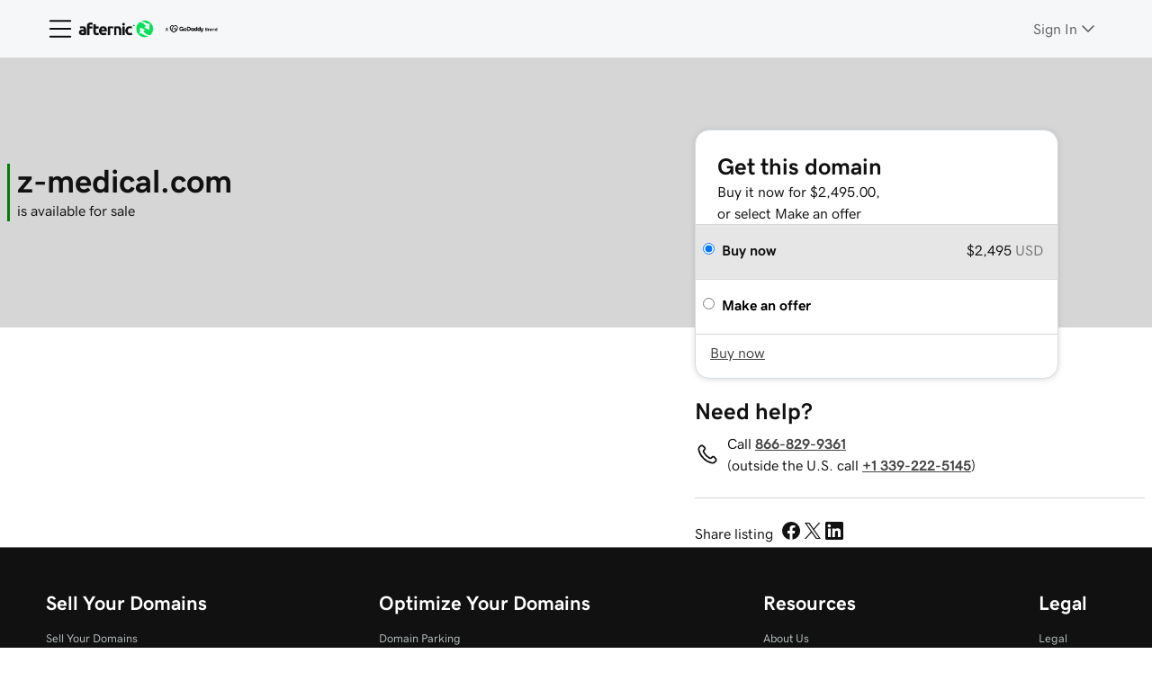

--- FILE ---
content_type: text/html; charset=utf-8
request_url: https://www.afternic.com/domain/z-medical.com
body_size: 69651
content:
<!DOCTYPE html><html lang="en" dir="ltr"><head><meta charSet="utf-8"/><meta name="viewport" content="width=device-width"/><title>Sell Domains | Buy Domains | Park Domains</title><meta name="description" content="Afternic is a one-stop site to buy domains, sell domains, and park domains. Experience the world&#x27;s premiere domain marketplace and exchange reseller today."/><meta name="keywords" content="sell domains, buy domains, park domains"/><meta name="referrer" content="strict-origin-when-cross-origin"/><meta name="next-head-count" content="6"/><link rel="preconnect" href="//img6.wsimg.com/"/><link rel="dns-prefetch" href="//img6.wsimg.com/"/><link rel="preload" href="https://img6.wsimg.com/wrhs-next/7a036ff1bdfc6424f2f86aa65af7a135/consent-main.css" as="style" integrity="sha384-CquIW9JujjMszZGbW2ozJ5CVItVwUb4oWVbOEjumi8lxUBuz9TMlsWMT7yxeHSTv" crossorigin="anonymous"/><link rel="preload" crossorigin="anonymous" as="style" href="https://img6.wsimg.com/wrhs-next/139b94f2081f22227e6de6caf2ed5cb2/storefront-header.css"/><link rel="preload" href="https://img6.wsimg.com/ux-assets/@ux/fonts/4.8.0/GDSherpa-vf4.woff2" as="font" type="font/woff2" crossorigin="anonymous"/><script data-testid="traceid-init">(function (d) {const id = (d.cookie.split(/; */g).find(o => o.startsWith('traceid=')) || '').split('=')[1];if (id) {const el = d.createElement('meta');el.setAttribute('name', 'gd:traceId');el.setAttribute('content', id);el.setAttribute('data-testid', 'trace-cookie');d.head.append(el);d.cookie = 'traceid=; expires=Thu, 01 Jan 1970 00:00:00 UTC; path=/;';}}(document));</script><script>(function browserDeprecation(n) {
    
  var _r=false;
  var _u=n&&n.userAgent;
  var _iv=_u&&_u.match(/(MSIE (\d+))|(Trident.+rv:(\d+))/);
  if(_iv&&_iv.length==5) {
    var _siv=_iv[2]||_iv[4];
    _iv=parseInt(_siv,10);
    if(_iv<=undefined) {
      _r=true;
    }
  }
  var _ev=!_r&&_u&&_u.match(/Edge\/(\d+)/);
  if(_ev&&_ev.length==2) {
    var _sev=_ev[1];
    _ev=parseInt(_sev,10);
    if(_ev<=undefined) {
      _r=true;
    }
  }
  if(_r) location.href='undefined';
  
  })(navigator);</script><style>/* afternic-antares v27 prod */ :root{--ux-1sbfig8: .25rem;--ux-1s0t9v0: 0.875rem;--ux-vvspv2: 1rem;--ux-1xzegcp: 500;--ux-xwz0yz: 1.125rem;--ux-97h3vl: #D4DBE0;--ux-1067ph9: 'gdsherpa',Helvetica,Arial,sans-serif;--ux-sm2he3: 400;--ux-1w31hux: 1.5;--ux-1fi898z: #708090;--ux-le566q: #999;--ux-16m8zm9: #905;--ux-ci632o: #690;--ux-1jw5w47: #9a6e3a;--ux-ps2t1y: #07a;--ux-1b06mhh: #DD4A68;--ux-gw3pxw: #e90;--ux-2domxp: #D4DBE0;--ux-19hwfny: 4px;--ux-2jubes: 6px;--ux-wikx71: #1976D2;--ux-a2dzk8: 16px;--ux-1vs20fs: 6px;--ux-cxaebb: 16px;--ux-1np4r62: transparent;--ux-1q7rsup: 0.0625rem;--ux-oc0naw: 1rem;--ux-16aixzc: 0.875rem;--ux-18ime9a: 1.375rem;--ux-1le7uoa: #111;--ux-1fzd9l5: transparent;--ux-1s5tndb: 6px;--ux-cao06b: #fff;--ux-1leynsm: #111;--ux-by6mab: #767676;--ux-3lhizs: 0.0625rem;--ux-k4t5bc: #145FA9;--ux-yscvvt: #09757A;--ux-3seoiy: #C24802;--ux-ifyf3f: #B4006C;--ux-1c4rju4: #613EA3;--ux-1qsbael: #0E4376;--ux-vsd31q: #065255;--ux-1afwtm7: #883201;--ux-3uv4tc: #7E004C;--ux-iievdt: #513589;--ux-cxbe8g: 1rem;--ux-ekirkm: #f5f2f0;--ux-145pjib: #000;--ux-1pfsknb: 1.423828125rem;--ux-1smybcz: .875rem;--ux-1dbu8ei: #767676;--ux-1nr6ynb: 700;--ux-1lxyxj9: normal;--ux-1oqjeuu: 6px;--ux-10jlyin: #000;--ux-99lo9: #5E5E5E;--ux-ux0m8o: #444444;--ux-1wlhylv: transparent;--ux-p4h24g: .875rem;--ux-9ic57q: 2.5rem;--ux-9wtaa3: 'gdsherpa',Helvetica,Arial,sans-serif;--ux-3z6ccd: 400;--ux-hm1ty7: 1.375;--ux-15ks663: 'gdsherpa',Helvetica,Arial,sans-serif;--ux-aarlu5: 500;--ux-h93mi7: 1.375;--ux-p4wcd9: 'gdsherpa',Helvetica,Arial,sans-serif;--ux-1a9e4a3: 700;--ux-1pw8hzd: 1.25;--ux-zd0ser: 2;--ux-1wt7tlz: 1rem;--ux-uzt9o6: 0;--ux-gfnupv: 'gdsherpa',Helvetica,Arial,sans-serif;--ux-j40yyd: 500;--ux-jw5s9j: 1.375;--ux-12zlqr9: 1rem;--ux-1wbe5uo: .75rem;--ux-1fyzlxw: 1;--ux-dlydsw: 2;--ux-1owc8nc: transparent;--ux-ut3xrx: #111;--ux-f7kpiw: #00A4A6;--ux-1gutwvn: 'gdsherpa',Helvetica,Arial,sans-serif;--ux-g9ierp: 400;--ux-1dje42v: 1.5;--ux-shg991: 'gdsherpa',Helvetica,Arial,sans-serif;--ux-c539b7: 700;--ux-p25s1t: 1.25;--ux-1klxlj4: 1rem;--ux-uoagkw: 400;--ux-3f14i2: 16px;--ux-1jw1vht: #BAC0C3;--ux-bs151i: #D6D6D6;--ux-vhce6u: #767676;--ux-195rcgy: 400;--ux-1f7gqjo: 700;--ux-1nu8itt: #fff;--ux-1glcx6s: #2B2B2B;--ux-1szqg1n: #111;--ux-1p4dc1z: transparent;--ux-3x9eca: 'DSPL' 1;--ux-14n8p36: #1976D2;--ux-1fj3753: 16px;--ux-1bul8sw: 400;--ux-11du3iw: 400;--ux-1qbop1h: 700;--ux-1c9yx5s: #BAC0C3;--ux-2okpka: #BAC0C3;--ux-1xliuhi: #09757A;--ux-iz7fvt: #fff;--ux-1ygxynm: 0.0625rem;--ux-1no0ng9: #fff;--ux-1rwkbsh: transparent;--ux-2rqapw: #444444;--ux-117cu43: 'gdsherpa',Helvetica,Arial,sans-serif;--ux-8n6y9x: 400;--ux-mgbt9j: 1.5;--ux-1ouw3v4: #E20087;--ux-y66o47: #111;--ux-2lqd62: .75rem;--ux-bt2zqe: 500;--ux-1ftkyno: 3;--ux-1igc26q: #767676;--ux-1qbn65p: #F5F5F5;--ux-1ds8u13: transparent;--ux-1bdtclp: transparent;--ux-1frurfw: 0;--ux-kdwujq: #111;--ux-77zzwv: #00A4A6;--ux-1458mfm: 'DSPL' 1;--ux-1lv81i7: 1.2rem;--ux-28rjk: 400;--ux-1x4w1cu: #f5f5f5;--ux-1oqmm01: 1em;--ux-19d6xg3: 1.5;--ux-1o7ef1j: 5;--ux-vk6635: #D6D6D6;--ux-1woug6n: #444444;--ux-ceou01: #AE1302;--ux-io2uwb: #1976D2;--ux-1vw9arb: #D6D6D6;--ux-1bdyuno: #00A4A6;--ux-1i7a912: #DDEAF8;--ux-b0nj5b: transparent;--ux-18hc5o7: transparent;--ux-16apl5s: 2;--ux-1zta3b: #F4F8FC;--ux-1llin8a: 1.25em;--ux-7a9pn9: 400;--ux-1qsry5z: normal;--ux-1gpjrd8: #767676;--ux-1b4vz3j: #fff;--ux-10bottm: #5E5E5E;--ux-1p5s1n4: #767676;--ux-1nx9aml: #2B2B2B;--ux-1im0suq: #1976D2;--ux-11i8wqh: #fff;--ux-1kpdpz9: transparent;--ux-1nk9qds: #767676;--ux-13yftfi: transparent;--ux-4kfa9g: transparent;--ux-492jj: transparent;--ux-ez3zlc: transparent;--ux-1ysi6jp: #111;--ux-ji3i29: 700;--ux-11ovj8p: .875rem;--ux-tuo0av: #111;--ux-7g160m: transparent;--ux-9qpf6c: #09757A;--ux-h6e7c1: #fff;--ux-1sw32wb: #fff;--ux-1wf60ri: #111;--ux-1a8ld87: #111;--ux-1e4z3ma: #1976D2;--ux-cup4ju: rgba(17,17,17,.1);--ux-1kyybpb: #111;--ux-1ld6fs6: 1rem;--ux-16dmnu8: #767676;--ux-b2q7m2: #1BDBDB;--ux-94p9fm: 400;--ux-1mh0ktr: #F5F5F5;--ux-1utwv7e: #111;--ux-15qjz45: rgba(17,17,17,.1);--ux-1e85ids: #111;--ux-1m7qrkf: rgba(17,17,17,.1);--ux-unx9i2: #111;--ux-c5mlr8: #111;--ux-t04p4h: #fff;--ux-sywk25: #00A4A6;--ux-1lw8azc: #111;--ux-1rfp50t: #DDEAF8;--ux-1u2jy43: #D6D6D6;--ux-1b26o0z: #fff;--ux-em0gr: #9FFFB8;--ux-1tgn1ki: #FFEEA9;--ux-ako3l5: rgba(0,0,0,0);--ux-7j9lri: #F5F7F8;--ux-1v7sr65: rgba(0,0,0,0);--ux-11cn5p4: #767676;--ux-772dne: .875rem;--ux-1hfks3w: 400;--ux-xkgc86: #2B2B2B;--ux-16m4m3i: #767676;--ux-1marogz: #AE1302;--ux-17htz86: #fff;--ux-5g19it: transparent;--ux-l7zq7p: #FFFFFF;--ux-vuekow: #111;--ux-1iiiqs3: #FFBBBB;--ux-bsmnmn: #FBD9ED;--ux-60ig31: transparent;--ux-1ymu8yg: #104A85;--ux-mk2ln9: #D6D6D6;--ux-c9uvim: #111;--ux-t2o4ct: rgba(17,17,17,.1);--ux-187j9dd: #D9F2E2;--ux-1x4s92c: #F5F5F5;--ux-19xthpq: transparent;--ux-1hnbfne: #09757A;--ux-1r87102: #fff;--ux-w7826f: #111;--ux-7wu8i7: #111;--ux-1o8cusa: #fff;--ux-18lg5k: #A6FFF8;--ux-qnydfw: #111;--ux-e5ryhe: #111;--ux-1pqaqki: #E20087;--ux-1mph5ru: #111;--ux-l48e4z: #111;--ux-3i0zzw: transparent;--ux-10kwq3t: #1976D2;--ux-ivu8ja: transparent;--ux-1j87vvn: #1976D2;--ux-9i7okd: #F5F7F8;--ux-1xxygco: #5E5E5E;--ux-15ftva1: 80%;--ux-3rg0ia: #BAC0C3;--ux-tnqad1: #111;--ux-1a9r6d0: #fff;--ux-8mso75: #111;--ux-1fqyphw: bold;--ux-11zd9di: 1.2;--ux-18hlgn4: #D6D6D6;--ux-bg7olm: #D6D6D6;--ux-w3lhdp: #850F01;--ux-1s3rs7c: #1976D2;--ux-1331zgr: #444444;--ux-bgke81: #444444;--ux-xaxxaq: #111;--ux-1ygutpa: #111;--ux-1rklle7: #2B2B2B;--ux-1gm3rf3: rgba(0,0,0,.425);--ux-qrfwvh: #767676;--ux-5jg1u4: normal;--ux-1utwyy9: #444444;--ux-kch1e0: #1BDBDB;--ux-uyojp0: 500;--ux-v5rvar: #fff;--ux-out8py: #111;--ux-1njwmlo: #1976D2;--ux-1novelo: #DB1802;--ux-n0tova: #DB1802;--ux-5mgu1z: #1976D2;--ux-1ixzvrg: #09757A;--ux-5n4ibx: #D4DBE0;--ux-1iwsz6x: #111;--ux-t61743: #1BDBDB;--ux-13vrbmz: rgba(0,0,0,0);--ux-1xeg43i: #767676;--ux-asxrqp: #fff;--ux-170hi5o: #F5F7F8;--ux-yp4309: #09757A;--ux-sji811: #00a63f;--ux-lt9ehq: normal;--ux-11sf7bz: transparent;--ux-1hei7eo: #DB1802;--ux-1ykdrsm: transparent;--ux-d7y8zm: #fff;--ux-1s5w7av: #111;--ux-1m8ale0: #fff;--ux-1weni2l: #111;--ux-17vlskq: transparent;--ux-1she0w: #1976D2;--ux-9cqgfr: #F5F7F8;--ux-h8m2iq: #111;--ux-8qoawt: #09757A;--ux-kkdx4n: #09757A;--ux-17fhz5j: #2B2B2B;--ux-1oppzsi: transparent;--ux-1tqourc: transparent;--ux-1sjqecz: #f5f5f5;--ux-a6rxy5: #00A4A6;--ux-144ksq0: #fff;--ux-1c5c9sy: #09757A;--ux-16d2ul: #DB1802;--ux-6wr86x: #aab7c2;--ux-15lh0hn: transparent;--ux-19kzpv5: transparent;--ux-gdy377: #D9F2E2;--ux-k4fkva: #004F1E;--ux-1tn536u: #F5F5F5;--ux-1jz8rn7: #111;--ux-1x1u50s: #E8EAEB;--ux-1mntjax: #111;--ux-1ehwjjs: #09757A;--ux-1uyxcq5: #fff;--ux-953c7l: #1976D2;--ux-1wp39lq: #1976D2;--ux-1pvg8dx: #1BDBDB;--ux-car98n: #DB1802;--ux-j6fbnm: #111;--ux-qebq9u: #F5F5F5;--ux-6gm31z: #111;--ux-11rtwg8: #F5F5F5;--ux-1e4ese5: #111;--ux-926l8f: #850F01;--ux-17znn9m: #fff;--ux-vhbo95: #444444;--ux-lrwu2k: #fff;--ux-ran6wz: #444444;--ux-1ckzto6: #fff;--ux-1ely98k: #AFAFAF;--ux-1vtao7i: #AFAFAF;--ux-18qj45h: rgba(0,0,0,0);--ux-1vjximi: #DB1802;--ux-14gkznj: #744BC4;--ux-15isxca: #fff;--ux-15zc0yh: 700;--ux-st77: #111;--ux-17841cp: #111;--ux-83yt9q: #DB1802;--ux-tt846z: #fff;--ux-1q4q36s: #DB1802;--ux-9cq6k1: #fff;--ux-ix2s5q: #09757A;--ux-19ykcyj: #fff;--ux-1iqicpb: rgba(243,243,243,0.8);--ux-c3e9y2: #111;--ux-1uiriv5: transparent;--ux-1i83650: #111;--ux-44qvxk: #1976D2;--ux-rm5d87: #D8EFEF;--ux-lgzajt: #111;--ux-16t61pw: transparent;--ux-104sznl: #111;--ux-1luoy6d: rgba(17,17,17,.1);--ux-1qc7xgo: #F5F7F8;--ux-1uh76vx: #111;--ux-vqhzzz: #fff;--ux-vwf4ne: #09757A;--ux-c624hh: #fff;--ux-1e7hthc: #09757A;--ux-wxwyd1: rgba(0,0,0,0.6);--ux-i4fj7k: #fff;--ux-1lpd00q: #145FA9;--ux-n9sg1c: transparent;--ux-1gkt6kl: #111;--ux-1ar08ze: transparent;--ux-h6e91r: #111;--ux-1txna61: #E8EAEB;--ux-3ujf58: #111;--ux-5qft0z: #E8EAEB;--ux-zufaee: #111;--ux-1d8mwhj: #fff;--ux-9gvyua: #111;--ux-1ap6ofp: #DB1802;--ux-ny8bg2: #00a63f;--ux-aqzfxj: #fff;--ux-1g47djv: #de7c00;--ux-j1sntz: transparent;--ux-yl1aqy: transparent;--ux-15n32fv: #fff;--ux-1ajy4cm: rgba(0,0,0,0);--ux-38c183: #111;--ux-1l8kymk: rgba(0,0,0,0);--ux-1qc8i9l: #111;--ux-1a6cjk7: transparent;--ux-o034vm: #00a63f;--ux-p3e15m: #DB1802;--ux-1f7pqen: #fff;--ux-10zrx9t: transparent;--ux-e1mf41: #145FA9;--ux-1m9ys0v: #767676;--ux-143smq7: #E20087;--ux-1ep3kxj: #00a63f;--ux-lv1r6m: #de7c00;--ux-1fhc073: #DB1802;--ux-1iwdp0z: #B4006C;--ux-md12r6: #00A4A6;--ux-177t0p3: #fff;--ux-cuskv8: #09757A;--ux-wi4oww: #fff;--ux-1j2zkam: #fff;--ux-3lso4u: #fff;--ux-zk0uja: #fff;--ux-tqp5z3: #fff;--ux-1l9a5et: #111;--ux-mqozyo: #fff;--ux-o3neug: #D9F2E2;--ux-1ko0ujh: #004F1E;--ux-17o0ohq: #fff;--ux-s2edbm: #fff;--ux-1gbjqnn: rgba(17,17,17,.1);--ux-hje0py: #111;--ux-c419qd: #fff;--ux-24t4e3: #D9F2E2;--ux-1ag0f34: rgba(17,17,17,.1);--ux-1vrwgqh: #004F1E;--ux-8jybkc: #fff;--ux-vt3gf6: #111;--ux-1gzakfr: #fff;--ux-afrmcf: #09757A;--ux-18vqnuy: #fff;--ux-theme-alias: "afternic-antares";--ux-theme-version: 27;}*,*::before,**::after{box-sizing: border-box;}body{margin: 0;background-color: var(--ux-cao06b,white);color: var(--ux-1leynsm,black);font-family: var(--ux-1067ph9,sans-serif);font-size: var(--ux-vvspv2,1rem);font-weight: var(--ux-sm2he3,400);line-height: var(--ux-1w31hux,1.5);}[data-partial~="accent0"]{--ux-cao06b: #FADCD9;--ux-l7zq7p: #FADCD9;}[data-partial~="accent1"]{--ux-cao06b: #FFF1E1;--ux-l7zq7p: #FFF1E1;}[data-partial~="accent2"]{--ux-cao06b: #FFFAE3;--ux-l7zq7p: #FFFAE3;}[data-partial~="accent3"]{--ux-cao06b: #D9F2E2;--ux-l7zq7p: #D9F2E2;}[data-partial~="accent4"]{--ux-cao06b: #DDEAF8;--ux-l7zq7p: #DDEAF8;}[data-partial~="accent5"]{--ux-cao06b: #F5F5F5;--ux-l7zq7p: #F5F5F5;}[data-partial~="inverted"]{--ux-97h3vl: #767676;--ux-wikx71: #4095E8;--ux-cao06b: #111;--ux-1leynsm: #fff;--ux-ut3xrx: #fff;--ux-1xliuhi: #09757A;--ux-kdwujq: #fff;--ux-1p5s1n4: #D6D6D6;--ux-9qpf6c: #09757A;--ux-h6e7c1: #fff;--ux-15qjz45: #003A15;--ux-1e85ids: #fff;--ux-1m7qrkf: rgba(255,255,255,.2);--ux-unx9i2: #fff;--ux-c5mlr8: #fff;--ux-t04p4h: #111;--ux-1hnbfne: #00A63F;--ux-1r87102: #111;--ux-w7826f: #fff;--ux-1331zgr: #F5F5F5;--ux-bgke81: #F5F5F5;--ux-5mgu1z: #1976D2;--ux-1ixzvrg: #00A63F;--ux-8qoawt: #00A63F;--ux-kkdx4n: #00A63F;--ux-1ehwjjs: #00A63F;--ux-1uyxcq5: #111;--ux-953c7l: #1976D2;--ux-vhbo95: #F5F5F5;--ux-lrwu2k: #111;--ux-ran6wz: #F5F5F5;--ux-1ckzto6: #111;--ux-ix2s5q: #00A63F;--ux-19ykcyj: #111;--ux-vqhzzz: #111;--ux-vwf4ne: #9FFFB8;--ux-c624hh: #111;--ux-1e7hthc: #9FFFB8;--ux-1ds8u13: #004249;}[data-partial~="gradient0"]{--ux-cao06b: linear-gradient(to right,#FDE9DB,#FFD6B9);--ux-l7zq7p: linear-gradient(to right,#FDE9DB,#FFD6B9);}[data-partial~="gradient1"]{--ux-cao06b: linear-gradient(to right,#FFF1E1,#FFE1C3);--ux-l7zq7p: linear-gradient(to right,#FFF1E1,#FFE1C3);}[data-partial~="gradient2"]{--ux-cao06b: linear-gradient(to right,#FFFAE3,#FFF2BC);--ux-l7zq7p: linear-gradient(to right,#FFFAE3,#FFF2BC);}[data-partial~="gradient3"]{--ux-cao06b: linear-gradient(to right,#D8EFEF,#B6FAF5);--ux-l7zq7p: linear-gradient(to right,#D8EFEF,#B6FAF5);}[data-partial~="gradient4"]{--ux-cao06b: linear-gradient(to right,#DDEAF8,#BAECFD);--ux-l7zq7p: linear-gradient(to right,#DDEAF8,#BAECFD);}[data-partial~="gradient5"]{--ux-cao06b: linear-gradient(to right,#FFFFFF,#F5F5F5);--ux-l7zq7p: linear-gradient(to right,#FFFFFF,#F5F5F5);}[data-partial~="accentAiro"]{--ux-cao06b: #E9E4F2;--ux-f7kpiw: #D3C1F7;--ux-1no0ng9: #111;--ux-l7zq7p: #E9E4F2;--ux-18lg5k: #D3C1F7;--ux-1iwsz6x: #111;--ux-1pvg8dx: #744BC4;--ux-cuskv8: #613EA3;--ux-c419qd: #fff;}[data-partial~="accentBrand"]{--ux-cao06b: #D8EFEF;--ux-l7zq7p: #D8EFEF;}[data-partial~="gradientAiro"]{--ux-cao06b: linear-gradient(to right,#E9E4F2,#D3C1F7);--ux-f7kpiw: #D3C1F7;--ux-1no0ng9: #111;--ux-l7zq7p: linear-gradient(to right,#E9E4F2,#D3C1F7);--ux-18lg5k: #D3C1F7;--ux-1iwsz6x: #111;--ux-1pvg8dx: #744BC4;--ux-cuskv8: #613EA3;--ux-c419qd: #fff;}[data-partial~="componentAiro"]{--ux-f7kpiw: #613EA3;--ux-1xliuhi: #613EA3;--ux-1no0ng9: #fff;--ux-1qbn65p: #744BC4;--ux-kdwujq: #613EA3;--ux-77zzwv: #111;--ux-1bdyuno: #744BC4;--ux-1p5s1n4: #613EA3;--ux-9qpf6c: #613EA3;--ux-1mh0ktr: #fff;--ux-1utwv7e: #744BC4;--ux-c5mlr8: #613EA3;--ux-t04p4h: #fff;--ux-sywk25: #111;--ux-1lw8azc: #fff;--ux-1u2jy43: #E9E4F2;--ux-187j9dd: #613EA3;--ux-1hnbfne: #462A72;--ux-1r87102: #fff;--ux-w7826f: #613EA3;--ux-18lg5k: #D3C1F7;--ux-e5ryhe: #111;--ux-18hlgn4: #462A72;--ux-bg7olm: #462A72;--ux-1331zgr: #744BC4;--ux-bgke81: #744BC4;--ux-1njwmlo: #1976D2;--ux-1ixzvrg: #613EA3;--ux-1iwsz6x: #111;--ux-8qoawt: #613EA3;--ux-kkdx4n: #613EA3;--ux-gdy377: #613EA3;--ux-k4fkva: #fff;--ux-1ehwjjs: #462A72;--ux-1uyxcq5: #fff;--ux-1pvg8dx: #744BC4;--ux-qebq9u: #E9E4F2;--ux-6gm31z: #462A72;--ux-11rtwg8: #E9E4F2;--ux-1e4ese5: #462A72;--ux-vhbo95: #744BC4;--ux-lrwu2k: #fff;--ux-ran6wz: #744BC4;--ux-1ckzto6: #fff;--ux-ix2s5q: #613EA3;--ux-19ykcyj: #fff;--ux-vqhzzz: #E9E4F2;--ux-vwf4ne: #462A72;--ux-c624hh: #E9E4F2;--ux-1e7hthc: #462A72;--ux-cuskv8: #613EA3;--ux-o3neug: #E9E4F2;--ux-1ko0ujh: #613EA3;--ux-c419qd: #fff;--ux-24t4e3: #E9E4F2;--ux-1vrwgqh: #613EA3;--ux-8jybkc: #fff;}[data-partial~="gradientBrand"]{--ux-cao06b: linear-gradient(to right,#D8EFEF,#A6FFF8);--ux-l7zq7p: linear-gradient(to right,#D8EFEF,#A6FFF8);}</style><style>/* afternic-antares v27 prod */ @font-face{font-family: 'gdsherpa';font-weight: 1 900;src: url('https://img6.wsimg.com/ux-assets/@ux/fonts/4.8.0/GDSherpa-vf4.woff2') format('woff2'),url('https://img6.wsimg.com/ux-assets/@ux/fonts/4.8.0/GDSherpa-vf4.woff2') format('woff2-variations');font-display: swap;unicode-range: U+0-10FFFF;}</style><link rel="stylesheet" media="all" crossorigin="anonymous" name="hcs" href="https://img6.wsimg.com/wrhs-next/139b94f2081f22227e6de6caf2ed5cb2/storefront-header.css"/><link rel="icon" type="image/png" sizes="192x192" href="//img1.wsimg.com/cdnassets/transform/bfa8cd58-2650-4746-bf80-4babd8cd4e55/android-chrome-192x192"/><meta name="referrer" content="strict-origin"/><script id="app-init">
      var _gaDataLayer = _gaDataLayer || [];
      window._gaDataLayer.push({ 'tcc.cookies.sameSite': 'None'});
    </script><meta name="google-site-verification" content="0N-bGtck8l3QF6mckuOPg3O9Ao2mWn86wHWiMSEJKb4"/><link href="/fosv2/_next/images/icons-ios/apple-touch-icon-precomposed.png" sizes="76x76" rel="apple-touch-icon-precomposed"/><link href="/fosv2/_next/images/icons-ios/apple-touch-icon-120x120-precomposed.png" sizes="120x120" rel="apple-touch-icon-precomposed"/><link href="/fosv2/_next/images/icons-ios/apple-touch-icon-152x152-precomposed.png" sizes="152x152" rel="apple-touch-icon-precomposed"/><link href="/fosv2/_next/images/icons-ios/apple-touch-icon-180x180-precomposed.png" sizes="180x180" rel="apple-touch-icon-precomposed"/><link rel="preload" href="https://img6.wsimg.com/wrhs-next/1692c1a6ea52e063c0a3cea19af9d06a/consent-main.js" integrity="sha384-y67hE3/I9ayes3w+kT9EnXuk9lXdkQfSLhkackAMlxVSemEfnOHoAa/aDXcN/v0r" crossorigin="anonymous" as="script"/><link rel="preload" href="https://img6.wsimg.com/ux-assets/react/18/react.umd.js" crossorigin="anonymous" as="script"/><link rel="preload" href="https://img6.wsimg.com/ux-assets/react/18/react-dom.umd.js" crossorigin="anonymous" as="script"/><link rel="preload" href="https://img6.wsimg.com/wrhs-next/7a8c5d63c9cb37546cac5d02d2ea861c/heartbeat.js" integrity="sha384-LJ+Zb5ZYr2EGhSBw9GuL2AxHyzek27kIIXGIs/Rrz90pYlNQH5svZz06DrK3AlcH" crossorigin="anonymous" as="script"/><link rel="preload" href="https://img6.wsimg.com/wrhs-next/cbe87e87a82512109a0c7e0ca19a726c/scc-afternic-c1.min.js" integrity="sha384-s4VKRvId441j17YH9iObDG6N8hWZxH1TwM5iDUJ67GEtnC9xwUIBT4Pdfrh34kLb" crossorigin="anonymous" as="script"/><link rel="preload" as="script" href="https://img6.wsimg.com/wrhs-next/885b7e8c1475aac3687a7f32956090b9/storefront-header.js"/><link rel="preload" href="/fosv2/_next/static/css/26ffd44ea0cd6702.css" as="style"/><link rel="stylesheet" href="/fosv2/_next/static/css/26ffd44ea0cd6702.css" data-n-g=""/><link rel="preload" href="/fosv2/_next/static/css/8760ac45ad3cdb32.css" as="style"/><link rel="stylesheet" href="/fosv2/_next/static/css/8760ac45ad3cdb32.css" data-n-p=""/><noscript data-n-css=""></noscript><script defer="" nomodule="" src="/fosv2/_next/static/chunks/polyfills-42372ed130431b0a.js"></script><script src="/fosv2/_next/static/chunks/webpack-bf1b333f6ae6671b.js" defer=""></script><script src="/fosv2/_next/static/chunks/framework-e29199dfe4a3cf0e.js" defer=""></script><script src="/fosv2/_next/static/chunks/main-b145c56473ef7577.js" defer=""></script><script src="/fosv2/_next/static/chunks/pages/_app-81af29393d0fd685.js" defer=""></script><script src="/fosv2/_next/static/chunks/9835-dfd801f02d8f3ee3.js" defer=""></script><script src="/fosv2/_next/static/chunks/9973-c81cac56116894c1.js" defer=""></script><script src="/fosv2/_next/static/chunks/5199-a99facf2fcc0cfcc.js" defer=""></script><script src="/fosv2/_next/static/chunks/5602-a6a0f65525fd3a22.js" defer=""></script><script src="/fosv2/_next/static/chunks/pages/domain/%5BdomainName%5D-be46341fb1a66553.js" defer=""></script><script src="/fosv2/_next/static/L0TTSru_XkYN9pYUDNWVb/_buildManifest.js" defer=""></script><script src="/fosv2/_next/static/L0TTSru_XkYN9pYUDNWVb/_ssgManifest.js" defer=""></script>
                    <script>var w=window;if(w.performance||w.mozPerformance||w.msPerformance||w.webkitPerformance){var d=document;AKSB=w.AKSB||{},AKSB.q=AKSB.q||[],AKSB.mark=AKSB.mark||function(e,_){AKSB.q.push(["mark",e,_||(new Date).getTime()])},AKSB.measure=AKSB.measure||function(e,_,t){AKSB.q.push(["measure",e,_,t||(new Date).getTime()])},AKSB.done=AKSB.done||function(e){AKSB.q.push(["done",e])},AKSB.mark("firstbyte",(new Date).getTime()),AKSB.prof={custid:"628588",ustr:"",originlat:"0",clientrtt:"10",ghostip:"23.215.214.231",ipv6:false,pct:"10",clientip:"18.189.170.14",requestid:"fe9055d4",region:"51095",protocol:"h2",blver:14,akM:"dsca",akN:"ae",akTT:"O",akTX:"1",akTI:"fe9055d4",ai:"409545",ra:"true",pmgn:"",pmgi:"",pmp:"",qc:""},function(e){var _=d.createElement("script");_.async="async",_.src=e;var t=d.getElementsByTagName("script"),t=t[t.length-1];t.parentNode.insertBefore(_,t)}(("https:"===d.location.protocol?"https:":"http:")+"//ds-aksb-a.akamaihd.net/aksb.min.js")}</script>
                    </head><body class="ux-app gasket-app"><header id="hcs-header-container"><div class="skip-nav-spacing"></div><section data-track-index="2" data-track-name="header"><div id="primary-nav" data-cy="primary-nav" class="text hf-ph3prqx" data-partial="" data-track-name="normalized_sales_header" data-track-promo-impression=""><div class="hf-l10eond1"><div data-track-name="afternic_nocountry_logo" data-track-eid-click="" class="hf-l6yp8fo" style="--l6yp8fo-1:unset"><a href="https://www.afternic.com/" target="_self" class="nav-logo hf-sqlzn88 white-logo-bg" rel="nofollow"><figure class="logo-img" style="margin:0"><img id="registrar" src="https://img1.wsimg.com/private_label/497036/desktopLogo.b7ef694a5296a547306e6916f69abc3e.png"/></figure></a></div><nav id="id-undefined" aria-label="Navigation" aria-expanded="false" data-cy="primary-nav-tray" class="hf-p1knitlf" data-hamburger="false"><button aria-label="Open Menu" data-cy="hamburger-button" class="hf-phcpy7u"><svg class="uxicon-svg-container hf-s18v94r" height="30" width="30" role="presentation"><use fill="var(--ux-1leynsm, black)" xlink:href="#svg-container-hamburger"></use></svg></button><div role="presentation" class="hf-f1tlog6u" style="--f1tlog6u-0:0;--f1tlog6u-1:hidden"></div><div class="hf-f12b4q9y" style="--f12b4q9y-1:translateX(-100%);--f12b4q9y-2:0;--f12b4q9y-3:translateX(100%)"><div data-cy="tray-panel" data-partial="light1" class="hf-p665c1r"><div data-cy="tray-logo" class="hf-l1w4uqru"><div data-track-name="afternic_nocountry_logo" data-track-eid-click="" class="hf-l6yp8fo" style="--l6yp8fo-1:unset"><a href="https://www.afternic.com/" target="_self" class="hf-sqlzn88 white-logo-bg" rel="nofollow"><figure class="logo-img" style="margin:0"><img id="registrar" src="https://img1.wsimg.com/private_label/497036/mobileLogo.96206a3baa78b49c9747cd9f5aec3e31.svg" width="200"/></figure></a></div></div><ul aria-hidden="true" data-expanded="false" class="hf-ccvky1n"><li data-cy="primary-nav-tray-menu-item" data-track-eid-click="" class="hf-f1h68os2"><button aria-haspopup="true" data-open="false" class="hf-f16iarpm" style="--f16iarpm-1:inherit;--f16iarpm-2:var(--ux-1xxygco, white);--f16iarpm-3:inherit;--f16iarpm-4:var(--ux-1ar08ze, green);--f16iarpm-5:var(--ux-h6e91r, white);--f16iarpm-6:var(--ux-1tqourc, transparent);--f16iarpm-12:scaleX(0)"><span class="hf-bco7y7j">Sell Your Domains</span><span data-cy="chevron-item" class="hf-cl0ole0" style="--cl0ole0-0:rotateX(0deg)"><svg class="uxicon-svg-container" height="1.5em" width="1.5em" role="presentation"><use fill="currentColor" xlink:href="#svg-container-chevron-down"></use></svg></span></button><span class="hf-l1ii7a7y" style="--l1ii7a7y-0:inline-block"><svg class="uxicon-svg-container hf-l134z5oo" height="1.5em" width="1.5em" role="presentation"><use fill="var(--ux-1leynsm, black)" xlink:href="#svg-container-link-arrow"></use></svg></span><div data-partial="light1" data-cy="tray-dropdown" class="hf-tf8kz14" style="--tf8kz14-2:scale3d(1, 0, 1);--tf8kz14-3:hidden;--tf8kz14-7:translateX(-10%);--tf8kz14-8:translateX(10%)"><div data-cy="back-button" class="hf-te5vngw"><svg class="uxicon-svg-container" height="1.5em" width="1.5em" role="presentation"><use fill="var(--ux-1leynsm, black)" xlink:href="#svg-container-chevron-left"></use></svg></div><div data-cy="tray-content" class="hf-t1h32llk" style="--t1h32llk-0:0;--t1h32llk-1:translateX(4rem);--t1h32llk-2:hidden;--t1h32llk-3:translateX(-4rem)"><div class="hf-p114sg9p" style="--p114sg9p-0:1;--p114sg9p-3:span 3"><ul data-cy="primary-nav-tray-panel-list" class="hf-pymupmi" style="--pymupmi-0:0"><li data-version="2400" class="ux-text text-uppercase hf-p1xu2113  ux-text-size-2 ux-text-title">Sell Your Domains</li><li data-cy="primary-nav-tray-panel-list-item" class="hf-ppl2bc7"><span data-cy="list-item" role="button" tabindex="0" aria-label="Sell Your Domains" class="hf-ln3msan" style="--ln3msan-1:center"><span data-partial="highlight-primary" data-cy="icon-column" style="grid-column:icon" aria-hidden="true" class="hf-i1q4o4xg"><svg class="uxicon-svg-container" height="1.5em" width="1.5em" role="presentation"><use fill="currentColor" xlink:href="#svg-container-invoice"></use></svg></span><div data-cy="text-column" style="grid-column:icon / end"><span class="hf-t1ij7wf4"><a data-cy="optional-panel-list-anchor" href="https://www.afternic.com/sell-domains" tabindex="-1" data-track-eid-click="" class="hf-p1u0inax">Sell Your Domains</a></span></div></span></li><li data-cy="primary-nav-tray-panel-list-item" class="hf-ppl2bc7"><span data-cy="list-item" role="button" tabindex="0" aria-label="Domain Brokerage" class="hf-ln3msan" style="--ln3msan-1:center"><span data-partial="highlight-primary" data-cy="icon-column" style="grid-column:icon" aria-hidden="true" class="hf-i1q4o4xg"><svg class="uxicon-svg-container" height="1.5em" width="1.5em" role="presentation"><use fill="currentColor" xlink:href="#svg-container-user-circle"></use></svg></span><div data-cy="text-column" style="grid-column:icon / end"><span class="hf-t1ij7wf4"><a data-cy="optional-panel-list-anchor" href="https://www.afternic.com/domain-broker" tabindex="-1" data-track-eid-click="" class="hf-p1u0inax">Domain Brokerage</a></span></div></span></li></ul><ul data-cy="primary-nav-tray-panel-list" class="hf-pymupmi" style="--pymupmi-0:0"><li data-version="2400" class="ux-text text-uppercase hf-p1xu2113  ux-text-size-2 ux-text-title">Optimize Your Domains</li><li data-cy="primary-nav-tray-panel-list-item" class="hf-ppl2bc7"><span data-cy="list-item" role="button" tabindex="0" aria-label="Domain Parking" class="hf-ln3msan" style="--ln3msan-1:center"><span data-partial="highlight-primary" data-cy="icon-column" style="grid-column:icon" aria-hidden="true" class="hf-i1q4o4xg"><svg class="uxicon-svg-container" height="1.5em" width="1.5em" role="presentation"><use fill="currentColor" xlink:href="#svg-container-website"></use></svg></span><div data-cy="text-column" style="grid-column:icon / end"><span class="hf-t1ij7wf4"><a data-cy="optional-panel-list-anchor" href="https://www.afternic.com/domain-parking" tabindex="-1" data-track-eid-click="" class="hf-p1u0inax">Domain Parking</a></span></div></span></li><li data-cy="primary-nav-tray-panel-list-item" class="hf-ppl2bc7"><span data-cy="list-item" role="button" tabindex="0" aria-label="Sales Landers" class="hf-ln3msan" style="--ln3msan-1:center"><span data-partial="highlight-primary" data-cy="icon-column" style="grid-column:icon" aria-hidden="true" class="hf-i1q4o4xg"><svg class="uxicon-svg-container" height="1.5em" width="1.5em" role="presentation"><use fill="currentColor" xlink:href="#svg-container-cart"></use></svg></span><div data-cy="text-column" style="grid-column:icon / end"><span class="hf-t1ij7wf4"><a data-cy="optional-panel-list-anchor" href="https://www.afternic.com/sales-landers" tabindex="-1" data-track-eid-click="" class="hf-p1u0inax">Sales Landers</a></span></div></span></li><li data-cy="primary-nav-tray-panel-list-item" class="hf-ppl2bc7"><span data-cy="list-item" role="button" tabindex="0" aria-label="Fast Transfer" class="hf-ln3msan" style="--ln3msan-1:center"><span data-partial="highlight-primary" data-cy="icon-column" style="grid-column:icon" aria-hidden="true" class="hf-i1q4o4xg"><svg class="uxicon-svg-container" height="1.5em" width="1.5em" role="presentation"><use fill="currentColor" xlink:href="#svg-container-exchange"></use></svg></span><div data-cy="text-column" style="grid-column:icon / end"><span class="hf-t1ij7wf4"><a data-cy="optional-panel-list-anchor" href="https://www.afternic.com/fast-transfer" tabindex="-1" data-track-eid-click="" class="hf-p1u0inax">Fast Transfer</a></span></div></span></li><li data-cy="primary-nav-tray-panel-list-item" class="hf-ppl2bc7"><span data-cy="list-item" role="button" tabindex="0" aria-label="Lease to Own" class="hf-ln3msan" style="--ln3msan-1:center"><span data-partial="highlight-primary" data-cy="icon-column" style="grid-column:icon" aria-hidden="true" class="hf-i1q4o4xg"><svg class="uxicon-svg-container" height="1.5em" width="1.5em" role="presentation"><use fill="currentColor" xlink:href="#svg-container-sm-business"></use></svg></span><div data-cy="text-column" style="grid-column:icon / end"><span class="hf-t1ij7wf4"><a data-cy="optional-panel-list-anchor" href="https://www.afternic.com/lease-to-own" tabindex="-1" data-track-eid-click="" class="hf-p1u0inax">Lease to Own</a></span></div></span></li></ul></div><div class="hf-p9y7avr" style="--p9y7avr-0:0 1;--p9y7avr-1:0"></div></div></div></li><li data-cy="primary-nav-tray-menu-item" data-track-eid-click="" class="hf-f1h68os2"><button aria-haspopup="true" data-open="false" class="hf-f16iarpm" style="--f16iarpm-1:inherit;--f16iarpm-2:var(--ux-1xxygco, white);--f16iarpm-3:inherit;--f16iarpm-4:var(--ux-1ar08ze, green);--f16iarpm-5:var(--ux-h6e91r, white);--f16iarpm-6:var(--ux-1tqourc, transparent);--f16iarpm-12:scaleX(0)"><span class="hf-bco7y7j">Resources</span><span data-cy="chevron-item" class="hf-cl0ole0" style="--cl0ole0-0:rotateX(0deg)"><svg class="uxicon-svg-container" height="1.5em" width="1.5em" role="presentation"><use fill="currentColor" xlink:href="#svg-container-chevron-down"></use></svg></span></button><span class="hf-l1ii7a7y" style="--l1ii7a7y-0:inline-block"><svg class="uxicon-svg-container hf-l134z5oo" height="1.5em" width="1.5em" role="presentation"><use fill="var(--ux-1leynsm, black)" xlink:href="#svg-container-link-arrow"></use></svg></span><div data-partial="light1" data-cy="tray-dropdown" class="hf-tf8kz14" style="--tf8kz14-2:scale3d(1, 0, 1);--tf8kz14-3:hidden;--tf8kz14-7:translateX(-10%);--tf8kz14-8:translateX(10%)"><div data-cy="back-button" class="hf-te5vngw"><svg class="uxicon-svg-container" height="1.5em" width="1.5em" role="presentation"><use fill="var(--ux-1leynsm, black)" xlink:href="#svg-container-chevron-left"></use></svg></div><div data-cy="tray-content" class="hf-t1h32llk" style="--t1h32llk-0:0;--t1h32llk-1:translateX(4rem);--t1h32llk-2:hidden;--t1h32llk-3:translateX(-4rem)"><div class="hf-p114sg9p" style="--p114sg9p-0:1;--p114sg9p-3:span 3"><ul data-cy="primary-nav-tray-panel-list" class="hf-pymupmi" style="--pymupmi-0:0"><li data-version="2400" class="ux-text text-uppercase hf-p1xu2113  ux-text-size-2 ux-text-title">Domain Marketplace Resources</li><li data-cy="primary-nav-tray-panel-list-item" class="hf-ppl2bc7"><span data-cy="list-item" role="button" tabindex="0" aria-label="About Us" class="hf-ln3msan" style="--ln3msan-1:center"><span data-partial="highlight-primary" data-cy="icon-column" style="grid-column:icon" aria-hidden="true" class="hf-i1q4o4xg"><svg class="uxicon-svg-container" height="1.5em" width="1.5em" role="presentation"><use fill="currentColor" xlink:href="#svg-container-world"></use></svg></span><div data-cy="text-column" style="grid-column:icon / end"><span class="hf-t1ij7wf4"><a data-cy="optional-panel-list-anchor" href="https://www.afternic.com/afternic-domain-marketplace" tabindex="-1" data-track-eid-click="" class="hf-p1u0inax">About Us</a></span></div></span></li><li data-cy="primary-nav-tray-panel-list-item" class="hf-ppl2bc7"><span data-cy="list-item" role="button" tabindex="0" aria-label="Partner with Afternic" class="hf-ln3msan" style="--ln3msan-1:center"><span data-partial="highlight-primary" data-cy="icon-column" style="grid-column:icon" aria-hidden="true" class="hf-i1q4o4xg"><svg class="uxicon-svg-container" height="1.5em" width="1.5em" role="presentation"><use fill="currentColor" xlink:href="#svg-container-user-circle"></use></svg></span><div data-cy="text-column" style="grid-column:icon / end"><span class="hf-t1ij7wf4"><a data-cy="optional-panel-list-anchor" href="https://www.afternic.com/partner" tabindex="-1" data-track-eid-click="" class="hf-p1u0inax">Partner with Afternic</a></span></div></span></li></ul><ul data-cy="primary-nav-tray-panel-list" class="hf-pymupmi" style="--pymupmi-0:0"><li data-version="2400" class="ux-text text-uppercase hf-p1xu2113 hide ux-text-size-2 ux-text-title"></li><li data-cy="primary-nav-tray-panel-list-item" class="hf-ppl2bc7"><span data-cy="list-item" role="button" tabindex="0" aria-label="Blog" class="hf-ln3msan" style="--ln3msan-1:center"><span data-partial="highlight-primary" data-cy="icon-column" style="grid-column:icon" aria-hidden="true" class="hf-i1q4o4xg"><svg class="uxicon-svg-container" height="1.5em" width="1.5em" role="presentation"><use fill="currentColor" xlink:href="#svg-container-thumbs-up"></use></svg></span><div data-cy="text-column" style="grid-column:icon / end"><span class="hf-t1ij7wf4"><a data-cy="optional-panel-list-anchor" href="https://blog.afternic.com" tabindex="-1" data-track-eid-click="" class="hf-p1u0inax">Blog</a></span></div></span></li><li data-cy="primary-nav-tray-panel-list-item" class="hf-ppl2bc7"><span data-cy="list-item" role="button" tabindex="0" aria-label="Help Center" class="hf-ln3msan" style="--ln3msan-1:center"><span data-partial="highlight-primary" data-cy="icon-column" style="grid-column:icon" aria-hidden="true" class="hf-i1q4o4xg"><svg class="uxicon-svg-container" height="1.5em" width="1.5em" role="presentation"><use fill="currentColor" xlink:href="#svg-container-help"></use></svg></span><div data-cy="text-column" style="grid-column:icon / end"><span class="hf-t1ij7wf4"><a data-cy="optional-panel-list-anchor" href="https://help.afternic.com/?a=3" tabindex="-1" data-track-eid-click="" class="hf-p1u0inax">Help Center</a></span></div></span></li></ul></div><div class="hf-p9y7avr" style="--p9y7avr-0:0 1;--p9y7avr-1:0"></div></div></div></li></ul><div data-cy="tray-nav-items" class="hf-n141cubl" style="--n141cubl-0:hidden"></div></div><button data-cy="close-button" aria-label="close-button" class="core-c1y6sif5 hf-suur29p" style="--suur29p-4:calc(100% - 22rem)" data-partial="dark1" data-track-name="dismiss" data-track-eid-click=""><svg class="uxicon-svg-container close" height="24px" width="24px" role="presentation"><use fill="var(--ux-1leynsm, black)" xlink:href="#svg-container-x"></use></svg></button></div><span tabindex="0" class="hf-s8d51zs"></span></nav></div><div data-cy="right-align-nav" class="hf-r10txlvj"><details id="id-undefined" data-cy="account-tray" class="hf-avb2oz"><summary data-partial="" aria-label="Sign In" data-track-name="dropdown_button" data-track-eid-click="" class="hf-ag0hwu5" style="--ag0hwu5-2:var(--ux-9i7okd, green);--ag0hwu5-3:var(--ux-1xxygco, white);--ag0hwu5-4:var(--ux-492jj, transparent);--ag0hwu5-5:var(--ux-1ar08ze, green);--ag0hwu5-6:var(--ux-h6e91r, white);--ag0hwu5-7:var(--ux-1tqourc, transparent);--ag0hwu5-8:rotateX(0deg)"><span data-version="2400" class="ux-text hf-tnifhai ux-text-size-1">Sign In<svg class="uxicon-svg-container" height="1.5em" width="1.5em" role="presentation"><use fill="currentColor" xlink:href="#svg-container-chevron-down"></use></svg></span><svg class="uxicon-svg-container hf-u137jc5w" height="1.5em" width="1.5em" role="presentation"><use fill="currentColor" xlink:href="#svg-container-user"></use></svg></summary><div data-partial="light1"><div data-cy="unauthed-account-tray"><div class="hf-c14ppmdd"></div><div tabindex="-1" class="hf-f1hajhk5"><button data-cy="close-button" aria-label="close-button" class="core-c1y6sif5 hf-c1dz7ktz" data-track-name="dismiss" data-track-eid-click=""><svg class="uxicon-svg-container close" height="24px" width="24px" role="presentation"><use fill="var(--ux-1leynsm, black)" xlink:href="#svg-container-x"></use></svg></button><div class="hf-a6182l0"><div class="hf-a12u7o5h">Registered Users</div><div>Have an account? Sign in now.</div><div class="hf-aobfdoj"><a href="https://sso.afternic.com/?plid=497036&amp;prog_id=AfterNIC&amp;realm=idp&amp;path=%2F&amp;app=www" data-track-name="sign_in_link" data-track-eid-click="" class="hf-aseww77">Sign In</a></div></div><div class="hf-a6182l0"><div class="hf-a12u7o5h">New Customer</div><div>New to Afternic? Create an account to get started today.</div><div class="hf-aobfdoj"><a href="https://sso.afternic.com/account/create?plid=497036&amp;prog_id=AfterNIC&amp;realm=idp&amp;path=%2F&amp;app=www" data-track-name="create_account_link" data-track-eid-click="" class="hf-aseww77">Create an Account</a></div></div><span tabindex="0" class="hf-s1umqrsf"></span></div><div class="hf-o1h1mh3s"></div></div></div></details></div></div></section></header><script id="GasketData" type="application/json">{"apiPrefix":"/fosv2","apiAuthPrefix":"/authv2","tsvRecoveryUrl":"https://supportcenter.secureserver.net/accountrecovery/2sv-access?plid=497036","domainHelpNameServerUrl":"https://godaddy.com/help/edit-my-domain-nameservers-664","domainHelpTxtUrl":"https://godaddy.com/help/add-a-txt-record-19232","namefindAuctionsUrl":"https://auctions.godaddy.com/beta?q=namefind","contacts":{"address":{"city":"Cambridge","state":"MA","street":"1 Main Street","zipcode":"02142"},"sales":{"intlPhone":"+1 339-222-5145","phone":"866-829-9361"},"support":{"intlPhone":"+1 781-839-7990","phone":"866-351-9586"},"email":"service@afternic.com"},"purchase":{"itc":"am_GDCart_Afternicfos_BIN","trackingId":"5599"},"baseUrl":"https://www.afternic.com","apiUrl":"https://www.afternic.com/fosv2/api","gdApiUrl":"https://aftermarket.godaddy.com/fosv2/api","agentUrl":"https://www.afternic.com/fosv2/agent/api","legacyUrl":"https://www.afternic.com","partnerPortal":"https://partnerportal.afternic.com/","ssoFederationUrl":"https://sso.godaddy.com/?app=sso\u0026path=federate/afternic","ssoLoginUrl":"https://sso.afternic.com/","ssoLogoutUrl":"https://sso.afternic.com/logout?realm=idp","ssoRegisterUrl":"https://sso.afternic.com/account/create","ssoSecurity":"https://sso.afternic.com/security","ssoPayeeUrl":"https://sso.afternic.com/account/payee","ssoProfileEditUrl":"https://sso.afternic.com/profile/edit","ssoRefreshUrl":"https://sso.afternic.com/launch/info_refresh?path=%2Faccount%2Fprofile","purchaseUrl":"https://checkoutLink.godaddy.com","cookieDomain":".afternic.com","tlds":{"afternic":["luxe","music","art","auto","autos","baby","barcelona","bayern","beauty","bet","biz","boston","car","cars","cloud","cn","co.jp","com","contact","dev","doctor","download","esq","family","fan","fun","game","games","gmbh","group","hair","health","homes","hospital","inc","info","ist","istanbul","jetzt","kids","law","live","ltd","melbourne","mom","monster","ne.kr","net","network","news","ninja","nrw","nyc","okinawa","one","onl","online","org","page","paris","partners","parts","party","pet","photography","photos","pictures","pink","pizza","place","plumbing","plus","poker","press","productions","promo","properties","protection","pub","qpon","quebec","racing","re.kr","realestate","recipes","red","rehab","reise","reisen","rent","rentals","repair","report","republican","rest","restaurant","review","reviews","rich","rip","rocks","rodeo","run","ryukyu","sale","salon","sarl","school","schule","science","security","services","shiksha","shoes","shop","shopping","show","singles","site","ski","soccer","social","software","solar","solutions","space","storage","store","stream","studio","study","style","sucks","supplies","supply","support","surf","surgery","sydney","systems","tax","taxi","team","tech","technology","tennis","theater","theatre","tienda","tips","tires","today","tokyo","tools","top","tours","town","toys","trade","training","tube","university","uno","vacations","vegas","ventures","vet","viajes","video","villas","vin","vip","vision","vodka","vote","voting","voto","voyage","wales","watch","webcam","website","wedding","wiki","win","wine","work","works","world","wtf","xyz","yoga","yokohama","zone","academy","accountant","accountants","actor","adult","agency","airforce","amsterdam","apartments","archi","army","associates","attorney","auction","audio","band","bar","bargains","beer","berlin","best","bid","bike","bingo","bio","black","blackfriday","blog","blue","boats","bond","boutique","build","builders","business","buzz","cab","cafe","camera","camp","capital","cards","care","careers","casa","cash","casino","catering","center","ceo","charity","chat","cheap","christmas","church","city","claims","cleaning","click","clinic","clothing","club","coach","codes","coffee","college","community","company","computer","condos","construction","consulting","contractors","cooking","cool","country","coupons","courses","credit","creditcard","cricket","cruises","cymru","dance","date","dating","deals","degree","delivery","democrat","dental","dentist","desi","design","diamonds","diet","digital","direct","directory","discount","dog","domains","earth","education","email","energy","engineer","engineering","enterprises","equipment","estate","events","exchange","expert","exposed","express","fail","faith","fans","farm","fashion","film","finance","financial","fish","fishing","fit","fitness","flights","florist","flowers","football","forsale","foundation","fund","furniture","futbol","fyi","gallery","garden","gay","gift","gifts","gives","glass","global","gold","golf","graphics","gratis","green","gripe","guide","guitars","guru","haus","healthcare","help","hiphop","hiv","hockey","holdings","holiday","horse","host","hosting","house","icu","immo","immobilien","industries","ink","institute","insure","international","investments","irish","jewelry","juegos","kaufen","kim","kitchen","kiwi","land","lawyer","lease","legal","lgbt","life","lighting","limited","limo","link","llc","loan","loans","lol","london","love","ltda","luxury","maison","management","market","marketing","mba","media","meet","memorial","men","menu","mex.com","miami","mobi","moda","moe","money","mortgage","motorcycles","movie","nagoya","navy","organic","photo","pics","property","sexy","tattoo","wien","yachts","app","asia","cat","cpa.pro","jobs","law.pro","living","med.pro","museum","name","pro","tel","travel","web.com","au","ca","de","eu","fr","jp","uk","us",".co.ao","ac","ad","ae","ae.org","af","ag","ai","al","am","ao","aq","ar","as","at","aw","ax","az","ba","bb","bd","be","bg","bh","bi","bj","bm","bo","bot","br","br.com","broker","bs","bt","bw","bz","cc","cf","ch","ck","cl","club.tw","cm","cn.com","co","co.at","co.com","co.de","co.ee","co.il","co.kr","co.nz","co.ua","co.uk","co.vi","co.yu","co.za","com.ag","com.ar","com.au","com.br","com.bz","com.cn","com.co","com.es","com.gr","com.hk","com.hn","com.lv","com.mt","com.mx","com.pe","com.ph","com.pk","com.pl","com.pr","com.pt","com.so","com.tt","com.tw","com.vc","com.vi","cr","cu","cv","cx","cy","cz","de.com","dj","dk","dm","do","ebiz.tw","ec","eco","ee","eg","es","eu.com","fi","fk","fm","fo","ga","game.tw","gb.com","ge","gf","gg","gl","gn","gp","gq","gr","gs","gv","gw","gy","hm","hn","ht","hu","hu.com","id","idv.tw","ie","il","im","in.net","io","iq","ir","is","it","it.com","je","jm","jpn.com","ke","kg","kh","ki","kids.us","km","kn","kr","kr.com","kw","ky","kz","la","lc","li","lr","ls","lt","lu","lv","ly","ma","markets","mc","md","me","me.uk","mg","mk","ml","mn","mp","mq","mr","ms","mt","mu","mv","mw","mx","my","mz","na","ne","net.ag","net.br","net.bz","net.cn","net.co","net.lv","net.nz","net.pe","net.so","nf","ng","ni","nl","no","no.com","nom.co","nom.es","nom.pe","nr","nu","nv.com","nz","om","or.at","org.ag","org.bz","org.cn","org.es","org.nz","org.pe","org.so","org.tw","org.uk","pe","pf","ph","pk","pl","pm","pn","pr","pt","pw","qc.com","quest","re","ro","rw","sa","sa.com","sc","sd","se","se.com","se.net","sg","sh","si","sk","sl","sm","sn","so","sr","st","su","sy","sz","tc","td","tf","tg","tj","tk","tl","tm","tn","to","tr","trading","tt","tv","tw","tz","ua","ug","uk.com","uk.net","us.com","uy","uy.com","uz","vc","vg","vi","vn","vu","wf","ws","ye","yippy.in","yt","za.com","zm","zw"],"premium":["com","net","biz","org","de","pw","info","co","xyz","io"]},"intl":{"locale":"en-US"},"switchboard":{"am-api-feat-001":"IMS_TWO_PHASE","am-api-feat-1804":"AFTERNIC_LTO","am-api-feat-2331":true,"am-api-feat-2774":true,"am-ui-feat-001":false,"am-ui-feat-006":true,"am-ui-feat-006b":false,"am-ui-feat-008":false,"am-ui-feat-011":false,"am-ui-feat-013":true,"am-ui-feat-015":false,"am-ui-feat-3889":true,"am-ui-feat-4058":true,"am-ui-feat-4315":true,"am-ui-feat-4317":true,"am-ui-feat-4525":true,"am-ui-feat-4636b":true,"am-ui-feat-4749":true,"am-ui-feat-5096":false,"am-ui-feat-5267":false,"am-ui-feat-5271":true,"am-ui-feat-5280":true,"am-ui-feat-5285":false,"am-ui-feat-5378":false,"am-ui-feat-5403":false,"am-ui-feat-5462":false,"am-ui-feat-5583":false,"am-ui-feat-5616":false,"am-ui-feat-5643":true,"am-ui-feat-5670":false,"am-ui-feat-5674":true,"am-ui-feat-5708":false,"am-ui-feat-5741":false,"am-ui-feat-5758":false,"am-ui-feat-5759":false,"ata-ui-feat-10":false,"shortenedHbi":false,"showAccountCreation":true,"showAccountPayments":true,"showAccountPrivacy":true,"showAccountProfile":true,"showAccountSettings":true,"showCharm":false,"showIYOT":true,"showLTOBulk":false,"am-fos-1332":{"cohortId":"on","data":{}},"am-fos-2885":{"cohortId":"ineligible","data":{}},"am-fos-3175":{"cohortId":"on","data":{}},"am-fos-3227":{"cohortId":"ineligible","data":{}},"am-fos-3619":{"cohortId":"on","data":{}},"am-fos-3698":{"cohortId":"ineligible","data":{}},"am-fos-3784":{"cohortId":"ineligible","data":{}},"am-fos-3784b":{"cohortId":"ineligible","data":{}},"am-fos-3873":{"cohortId":"ineligible","data":{}},"am-fos-4227":{"cohortId":"off","data":{}},"am-fos-4337":{"cohortId":"on","data":{}},"am-fos-4362":{"cohortId":"ineligible","data":{}},"am-fos-4362-aa":{"cohortId":"ineligible","data":{}},"am-fos-4364":{"cohortId":"ineligible","data":{}},"am-fos-4364b":{"cohortId":"on","data":{}},"am-fos-4386":{"cohortId":"off","data":{}},"am-fos-4386b":{"cohortId":"ineligible","data":{}},"am-fos-4386c":{"cohortId":"on","data":{}},"am-fos-4403a":{"cohortId":"ineligible","data":{}},"am-fos-4421":{"cohortId":"ineligible","data":{}},"am-fos-4448":{"cohortId":"on","data":{}},"am-fos-4594":{"cohortId":"on","data":{}},"am-fos-4787":{"cohortId":"on","data":{}},"am-fos-4816":{"cohortId":"off","data":{}},"am-fos-4816aa":{"cohortId":"ineligible","data":{}},"am-fos-4816b":{"cohortId":"on","data":{}},"am-fos-4888":{"cohortId":"ineligible","data":{}},"am-fos-4941":{"cohortId":"ineligible","data":{}},"am-fos-4941b":{"cohortId":"on","data":{}},"am-fos-4989":{"cohortId":"on","data":{}},"am-fos-4989aa":{"cohortId":"ineligible","data":{}},"am-fos-5016":{"cohortId":"on","data":{}},"am-fos-5078":{"cohortId":"off","data":{}},"am-fos-5078-aa":{"cohortId":"ineligible","data":{}},"am-fos-5160":{"cohortId":"on","data":{}},"am-fos-5224":{"cohortId":"off","data":{}},"am-fos-5224-aa":{"cohortId":"ineligible","data":{}},"am-fos-5241":{"cohortId":"on","data":{}},"am-fos-5241aa":{"cohortId":"ineligible","data":{}},"am-fos-5301":{"cohortId":"on","data":{}},"am-fos-5301aa":{"cohortId":"ineligible","data":{}},"am-fos-5543":{"cohortId":"on","data":{}},"am-fos-5544":{"cohortId":"on","data":{}},"am-fos-5545":{"cohortId":"ineligible","data":{}},"am-fos-5559":{"cohortId":"on","data":{}},"am-fos-5593":{"cohortId":"ineligible","data":{}},"am-fos-5685":{"cohortId":"off","data":{}},"am-fos-5722":{"cohortId":"on","data":{}},"am-fos-aa":{"cohortId":"ineligible","data":{}},"am-fos-api-staging":{"cohortId":"off","data":{"cluster_id":"fosv2","endpoint":"/","host":"www.afternic.com"}},"am-fos-bulk-aa":{"cohortId":"ineligible","data":{}},"am-fos-da-tools-katana-migration":{"cohortId":"off","data":{"cluster_id":"datools_katana","endpoint":"/","host":"www.godaddy.com"}},"am-fos-export-staging":{"cohortId":"ineligible","data":{}},"am-fos-storefront":{"cohortId":"on","data":{"cluster_id":"storefront-afternic","endpoint":"/","host":"www.afternic.com"}},"am-fos-ta":{"cohortId":"ineligible","data":{}},"auc_fos_left_nav_v2":{"cohortId":"off","data":{}},"auc_fos_northstar_nav_to_afternic_child":{"cohortId":"ineligible","data":{}}},"intlAssetPrefix":"/fosv2","assetPrefix":"/fosv2","imagePrefix":"/fosv2/_next","locale":"en-US","isAuthed":false}</script><div id="__next"><main role="main" id="main"><script id="GasketIntl" type="application/json">{"locales/en-US":{"pageDescription.homepage":"Afternic is a one-stop site to buy domains, sell domains, and park domains. Experience the world's premiere domain marketplace and exchange reseller today.","pageKeywords.homepage":"sell domains, buy domains, park domains","pageTitle.homepage":"Sell Domains | Buy Domains | Park Domains","form.saveButton":"Save","form.updateListing":"Update Listing","table.results":"Showing {totalItems, select, undefined {{totalAvailableItems}} other {{startRow, select, undefined {all {totalAvailableItems}} other {{startRow} - {endRow} of {totalAvailableItems}}}}} domains","scrollTableRight":"Scroll table to the right","scrollTableLeft":"Scroll table to the left","common.newPrice":"New Price","common.currentPrice":"Current price: {price}","common.back":"Back","common.previous":"Previous","common.next":"Next","common.on":"On","common.off":"Off","common.enabled":"Enabled","common.disabled":"Disabled","common.noChange":"No Change","common.edit":"Edit","common.at.date":"At {actionDate}","common.success":"Success","common.cancel":"Cancel","common.continue":"Continue","common.confirm":"Confirm","common.error":"Error","common.error.unknown":"Something went wrong, please try again","common.enterHere":"Enter Here","common.ineligible":"Ineligible","common.openInNewTab":"Open in a new tab","common.feedback":"Feedback","common.loading":"Loading...","common.unavailable":"Unavailable","common.reset":"Reset","common.submit":"Submit","common.submitting":"Submitting","common.selectOption":"Select Option","common.done":"Done","common.apply":"Apply","common.add":"Add","common.aiAssistant":"Portfolio Agent","common.supportAssistant":"Support Assistant","common.beta":"Beta","common.applyUpdates":"Apply Updates","common.startDate":"Start Date","common.endDate":"End Date","common.confirm.title":"Your changes will be lost!","common.confirm.body":"Are you sure you want to close your current action?","common.clearAll":"Clear All","common.clear":"Clear","common.copy":"Copy","common.copied":"Copied","common.afternicLogo":"Afternic Logo","common.yes":"Yes","common.no":"No","common.recommended":"Recommended","common.saveChanges":"Save Changes","common.saveAndContinue":"Save \u0026 Continue","common.usd":"USD","common.expand":"Expand","common.close":"Close","common.delete":"Delete","common.or":"or","common.timeRemaining":"{days, plural, =0 {{hours, plural, =0 {{minutes, plural, =0 {{seconds, plural, =0 {} other {{minutes}m {seconds}s}}} =1 {{minutes}m {seconds}s} =2 {{minutes}m {seconds}s} =3 {{minutes}m {seconds}s} =4 {{minutes}m {seconds}s} other {{hours}h {minutes}m}}} other {{hours}h {minutes}m}}} other {{days}d {hours}h}} remaining.","common.view":"View","common.id":"ID: {id}","common.goBack":"Go Back","common.selectCurrentRegistrar":"Select Current Registrar","common.allDomains":"All Domains","common.learnMore":"Learn More","common.organization":"Organization","common.all":"All","common.notifications":"Notifications","common.transaction":"Transaction","common.payment":"Payment","common.payments":"Payments","common.paymentsReceived":"Payments Received","common.payoutScheduling":"Payout Scheduling","common.sendingPayout":"Sending Payout","common.rename":"Rename","common.manage":"Manage","label.columns":"Columns","label.featured":"Featured","label.buyNow":"Buy Now Price","label.floor":"Floor Price","label.minimumPrice":"Minimum Price","label.maximumPrice":"Maximum Price","label.minimumLength":"Minimum Length","label.maximumLength":"Maximum Length","label.sldLength":"SLD Length","label.leads":"Leads","label.views":"Views","label.Status":"Status","label.offers":"Offers","label.actions":"Actions","label.salePrice":"Sale Price","label.accessTokens":"Access Tokens","label.moreActions":"More Actions","label.selected":"Selected","label.minOffer":"Minimum Offer","label.domainName":"Domain Name","label.decreasePriceBy":"Decrease price by","label.increasePriceBy":"Increase price by","label.useEstimateValue":"Use Estimate Value","label.getEstimateValue":"Get Estimate Value","label.clickHereForMoreInformation":"Click here for more information","label.pulsatingDot":"pulsating dot","label.company":"Company","label.phone":"Phone","label.email":"Email","label.emailAddress":"Email Address","label.accountNumber":"Account Number","label.totalPaidOut":"Total Paid Out","action.copyAccountNumber":"Copy Account Number","action.copyEmail":"Copy Email","action.copyAccountUsername":"Copy Account Username","label.accountUsername":"Account Username","label.filters":"Filters","label.noSelection":"All","label.parking":"Parking","label.hidden":"Hidden","action.export":"Export","action.copyToClipboard":"Copy to Clipboard","action.delete":"Delete","action.getStarted":"Get Started","action.unlist":"Unlist","action.list":"List","action.dismissAlert":"Dismiss alert","action.seeWhatsNew":"See what's new","action.editColumns":"Edit Columns","action.selectAll":"Select All","action.selectPage":"Select Current Page","action.clearFilters":"Clear Filters","action.showResults":"Show results","action.unselectAll":"Unselect All","action.unselectPage":"Unselect Current Page","action.restoreDefault":"Restore to default","action.send":"Send","action.abort":"Abort","action.download":"Download","action.respond":"Respond","action.messageAgent":"Message Agent","action.startTransfer":"Start Transfer","action.resetLabel":"Reset {label}","action.readMore":"Read More","action.readLess":"Read Less","action.resubmitListing":"Resubmit Listing","action.refreshNameserver":"Refresh GoDaddy NS","modal.refreshNameserver.limit.title":"Refresh GoDaddy Nameservers Limit","modal.refreshNameserver.limit.message":"Refresh nameservers can only be done for one page of domains at a time.","action.updatePrices":"Update Prices","action.emailUs":"Email Us","action.goToBulkAdd":"Go to Bulk Add","duration.months":"{count, number} {count, plural, one {month} other {months}}","title.leadCenter":"Lead Center","title.portfolio":"Portfolio","common.remove":"Remove","action.createCheckoutLink":"Create Checkout Link","action.favourite":"Favorite","action.unfavourite":"Unfavorite","action.iHaveStartedTheTransfer":"I've Started the Transfer","action.checkPayeeInfo":"Check Payee Info","action.useAccountDefault":"Use Account Default","common.login":"Login","common.reCaptchaError":"Failed to load Captcha. Disable any Captcha blocker extension in the browser then reload the page.","common.returnToDashboard":"Return to dashboard","common.date":"Date","common.domainListings":"Domain Listings","common.featuredListings":"Featured Listings","common.memberSince":"Member Since","common.editDomain":"Edit {domain}","common.message":"Message","common.authCode":"Authorization Code","common.messageSent":"Message Sent","common.aria.loading":"Your content is loading","common.amount":"Amount","common.item":"Item","common.lto.maxPeriod":"{period} months max","common.ddcRequired":"Members-only feature","tabs.title":"Tab Navigation","tabs.more":"More Options","tabs.back":"Scroll to previous tab","tabs.next":"Scroll to next tab","admin.required":"You do now have the permissions to view this","sale.transactionActivity":"Transaction Activity","sale.details.showing":"{total, select, undefined {} false {} other {Showing {current} of {total} sales}}","sale.details.next":"Next sale","sale.details.previous":"Previous sale","checkout.modal.expiration.advertisement.link":"Custom checkout links have an expiration time of \u003cstrong\u003e7 days\u003c/strong\u003e.","checkout.modal.explanation.text":"All \"Buy now\" transactions are handled at discounted commission rate of just 5%{br}(Minimum $15).{br}When you choose \"Lease to Own\" we charge a 10% commission rate.","checkout.modal.ltoUnavailable":"Lease To Own is temporarily unavailable through Custom Checkout Link as we integrate it with our GD Cart. It will be back soon.","checkout.modal.buy.option.message":"What buying option do you want to apply to this transaction?","checkout.modal.buy.checkbox.text":"Buy Now","checkout.modal.buy.checkbox.text.disabled":"Buy Now option is not supported for this domain with Custom Checkout Link. \u003ca\u003eLearn more\u003c/a\u003e.","checkout.modal.lease.checkbox.text":"Lease To Own","checkout.modal.lease.checkbox.text.lto.disabled":"Lease to Own is currently unsupported for this domain. \u003ca\u003eLearn more\u003c/a\u003e.","checkout.modal.lease.checkbox.text.tld.disabled":"Lease to Own option is not supported for this domain with Custom Checkout Link. \u003ca\u003eLearn more\u003c/a\u003e.","checkout.modal.buy.price.label.text":"Choose a price","checkout.modal.lto.price.label.text":"Total Price","checkout.modal.lto.leasingPeriod.label.text":"Lease To Own Period","checkout.modal.price.placeholder.text":"Your price in $","checkout.modal.price.error.lower.bin.text":"The price to Buy Now should be {minPrice} or higher","checkout.modal.price.error.max.bin.text":"The price to Buy Now should be {maxPrice} or lower","checkout.modal.price.error.pricing.lto.text":"The price for Lease to Own should be between {minPrice} and {maxPrice}","checkout.modal.vat.text":"Excl. VAT","checkout.modal.commission.text":"Your final commission for this transaction is only \u003cstrong\u003e{commission}\u003c/strong\u003e","checkout.modal.create.link.button":"Create link","checkout.modal.link.date.text":"This link will expire on \u003cstrong\u003e{date}\u003c/strong\u003e","checkout.modal.link.message":"You've successfully created a checkout link. Copy the link below and start selling!","checkout.link.delete.cta":"Delete Custom Checkout Link","checkout.link.deleteOnly.tooltip":"Checkout Links for non-active listings are not active and can only be deleted.","alt.TRUSTeLogo":"TRUSTe Validation","buyNow.tooltip":"A binding price that will be shown on the Afternic's partners sites and allows interested parties to purchase on the spot. Adding a value to this field is a requirement for using our Buy Now landing pages.","floor.tooltip":"If a Broker negotiates a price at or above the floor price, our team will complete the sale, and you will receive notice once the purchase has been made. We will not reach out to you before accepting an offer made at or above this price.","minOffer.tooltip":"Usually used as a conversation starter. If you only input a minimum price for a domain, however, buyers might be more inclined to negotiate and there might be lost opportunities for impulse buys. Used alongside floor \u0026 buy now prices, it allows for great speed of the negotiations handled by our professional brokers.","floor.override.text":"This field has been pre-populated with the attached offer received.","floor.counter.text":"Counter the offer by setting a floor price above the offer amount.","estimatedValue.lessThan":"Less than ${value}","estimatedValue.tooHighEstimate":"Too high to estimate","account.signIn.header":"Registered Users","account.signIn.text":"Have an account? Sign in.","account.signIn.cta":"Sign In","account.createAccount.header":"New Customer","account.createAccount.text":"New to Afternic? Create an account to get started today.","account.createAccount.cta":"Create an Account","account.ownership.title":"Ownership Settings","account.ownership.domainOwnershipRecord":"Domain Ownership Record","account.ownership.domainOwnershipRecord.description":"Please add a TXT record and/or Nameserver with the following context to the DNS settings of your domain(s) to verify ownership.","account.boost.title":"Afternic Boost","account.boost.default.tag":"Default Plan","account.boost.description":"Supercharge your portfolio's visibility with Afternic Boost, a marketing tool that helps your inventory be seen by more buyers. Participating domains receive prioritization in search results and a \"GoDaddy Verified\" checkmark.{br}{br}After changing a plan, changes will be locked for 48 hours before you can change to a different plan.","account.boost.current":"This is your current plan","account.boost.BASIC.title":"Afternic","account.boost.BASIC.description":"Standard benefits included with Afternic membership","account.boost.BASIC.cta":"Downgrade","account.boost.DELUXE.title":"Afternic Boost","account.boost.DELUXE.description":"Standard Commission + 5% charged when you sell a domain","account.boost.DELUXE.cta":"Upgrade","account.boost.list.distribution":"Distribution with over 150 partners","account.boost.list.lander":"Best-in-class sales landers","account.boost.list.world":"World class sales team","account.boost.list.godaddy":"GoDaddy Verified checkmark on Fast Transfer domains","account.boost.list.elevated":"Elevated placement in GoDaddy search results","account.boost.list.email":"Reach interested buyers through targeted email campaigns to GoDaddy customers","account.boost.list.boost":"Boost can contribute to a 10% increase in sales performance for your portfolio","account.boost.results":"Individual results may vary. Based on internal data of GoDaddy aftermarket sales from January 2024 through June 2024.","account.boost.cta.pending":"You can’t change plans within 48 hours of updating","account.boost.modal.warning":"After downgrading, any plan changes will be locked for 48 hours before you can change to a different plan.","account.boost.modal.BASIC.title":"Downgrading to Afternic","account.boost.modal.BASIC.body":"Downgrading to Afternic will make your domains less visible to potential buyers. Your domains will no longer have a GoDaddy Verified checkbox and will not be prioritized in search results.{br}{br}*Your sales commission will reset to your standard commission rate.","account.boost.modal.BASIC.cta":"Downgrade","account.boost.modal.BASIC.cancel":"Keep Afternic Boost","account.boost.modal.DELUXE.title":"Upgrading to Afternic Boost","account.boost.modal.DELUXE.body":"By using Afternic Boost or by clicking \"I agree\" you signify your agreement to the product \u003ca\u003eterms and conditions\u003c/a\u003e.","account.boost.modal.DELUXE.cta":"I Agree","account.boost.modal.DELUXE.cancel":"Cancel","account.boost.modal.success.title":"Upgrade successful","account.boost.modal.success.body":"You’ve successfully upgraded to Afternic Boost, all your benefits start immediately.","account.boost.modal.success.cta.primary":"Go to My Portfolio","account.boost.update.success":"Updated successfully","account.boost.update.failed":"Failed to update","account.lto.title":"Lease to Own","account.tax.update.success":"Tax ID updated successfully","account.tax.update.failed":"Tax ID failed to update","dashboard.welcome":"Welcome, {username}","dashboard.empty.activity.header":"You're all caught up.","dashboard.empty.activity.subtitle":"Offers, price requests, and sold domains that require your attention appear here.","dashboard.empty.performance.header":"No reports to display.","dashboard.empty.performance.subtitle":"Reports based on your previous domain sales will appear here.","dashboard.empty.suggestions.header":"You don't have any domains listed.","dashboard.empty.suggestions.subtitle":"Afternic is the world's largest marketplace for aftermarket domains. It's free to list your domains.","dashboard.empty.account.header":"You're all set.","dashboard.empty.account.subtitle":"No account alerts at this time.","dashboard.tab.attention":"Needs Attention {count, select, 0 {} other {({count})}}","dashboard.tab.performance":"Performance","dashboard.tab.suggestions":"Suggestions {count, select, 0 {} other {({count})}}","dashboard.tab.account":"Account {count, select, 0 {} other {({count})}}","dashboard.portfolio":"Portfolio Summary","dashboard.summary.insights.header":"Insights","dashboard.summary.unpriced":"\"Buy Now\" price missing","dashboard.summary.pending":"Pending Review","dashboard.summary.unlisted":"Not Listed for Sale","dashboard.summary.active":"Active Listings","dashboard.summary.on_hold":"On Hold","dashboard.summary.leased":"Leased","dashboard.performance.grossBeforeCommission":"Domains Sold (Gross Before Commission)","dashboard.performance.grossEarningsSum":"Revenue Generated","dashboard.performance.saleCount":"Domains Sold","dashboard.performance.leasedCount":"Domains Leased","dashboard.performance.totalSales":"Total Domain Sales","dashboard.performance.time.ytd":"YTD","dashboard.performance.time.allTime":"All Time","dashboard.activity.pendingReview.badge":"Urgent: Fix Listings","dashboard.activity.pendingReview.title":"Resubmit listings in Pending Review status","dashboard.activity.pendingReview.content":"{count, plural, one {{count} domain is} other {{count} domains are}} not yet listed for sale. Resubmit now to get {count, plural, one {this domain} other {these domains}} listed for sale.","dashboard.activity.pendingReview.cta":"Resubmit Now","dashboard.activity.transferAction.badge":"Transfer action required","dashboard.activity.AWAITING_AUTH_CODE.badge":"Awaiting Auth Code","dashboard.activity.AWAITING_TRANSFER_OWNERSHIP.badge":"Awaiting Transfer Ownership","dashboard.activity.leasedAction.content":"Start the transfer to start getting paid for the lease of {count, plural, one {{domain}} other {{count} domains}}","dashboard.activity.transferAction.content":"Start the transfer to get paid {payout} for the sale of {count, plural, one {{domain}} other {{count} domains}}","dashboard.activity.transferAction.domains":"{domains}, ...and more","dashboard.activity.transferAction.cta":"View {count, plural, one {Listing} other {Listings}}","dashboard.activity.leads.content":"You have {count, number} {count, plural, one {inquiry} other {inquiries}} on your domains for sale","dashboard.activity.leads.cta":"View {count, plural, one {Lead} other {Leads}}","dashboard.activity.offers.received":"Offers Received","dashboard.activity.offers.received.description":"You have received {total} {total, plural, one {offer} other {offers} } on {domainCount} {domainCount, plural, one {domain} other {domains} }. Below {total, plural, one {is} other {are}} the most recent active {total, plural, one {offer} other {offers}}:","dashboard.activity.offers.made":"Offers Made","dashboard.activity.offers.made.description":"You have made {total, plural, one {an offer} other {offers}} on {domainCount} {domainCount, plural, one {domain} other {domains}}. Below {total, plural, one {is} other {are}} the most recent active {total, plural, one {offer} other {offers}}:","dashboard.activity.offers.amount":"Amount","dashboard.activity.offers.state":"State","dashboard.activity.offers.view.cta":"View {total, plural, one {Offer} other {Offers}}","dashboard.activity.offers.state.responseNeeded":"Response Needed","dashboard.suggestions.BIN.badge":"Sell Faster","dashboard.suggestions.noBIN.content":"{count, plural, one {1 domain listing doesn't} other {{count} domain listings don't}} have a \"Buy Now\" price. Price {count, plural, one {this listing} other {these listings}} to increase your chances of selling {count, plural, one {it} other {these domains}}.","dashboard.suggestions.noBIN.cta":"View All Listings","dashboard.suggestions.lowerBIN.content":"Consider re-pricing these domains to improve your chances of a sale.","dashboard.suggestions.lowerBIN.cta":"View Listings","dashboard.suggestions.noBIN.priceIt.cta":"Price It","dashboard.account.badge.payee":"Payment Setup","dashboard.account.content.payee":"Please setup a payee account to receive your domain sales payments.","dashboard.account.cta.payee":"Setup payee account","dashboard.account.badge.parking":"Parking Setup","dashboard.account.content.parking":"Whether you're selling your domains or holding on to them as investments, Afternic's parking platform offers an easy way to earn revenue by serving ads on your domain landing pages.","dashboard.account.cta.parking":"Setup parking account","dashboard.account.badge.parkingPayee":"Parking Setup","dashboard.account.content.parkingPayee":"Please setup a payee account to receive your parking revenue payments.","dashboard.account.cta.parkingPayee":"Setup parking payee account","dashboard.account.cta.dismiss":"Dismiss","dashboard.account.badge.incompleteProfile":"Incomplete Profile","dashboard.account.content.incompleteProfile":"Your Afternic contact information is incomplete. Please click here to update it to prevent delays in payment.","dashboard.account.cta.incompleteProfile":"Complete Afternic Profile","dashboard.account.badge.tax":"Payment Setup","dashboard.account.title.tax":"Add tax information","dashboard.account.content.tax":"Provide your Tax ID and Organization Name to ensure accurate calculation of your domain taxes.","dashboard.account.cta.tax":"Add my data","dashboard.namefind.banner.text":"Find the next premium domain for your portfolio with GoDaddy’s no-reserve auction event running now","dashboard.namefind.banner.learnMore":"Learn More","domain.details.goto":"Go to Details page","domain.details.showing":"{totalDomains, select, undefined {} false {} other {Showing {currentDomain} of {totalDomains} domains}}","domain.details.previous":"Previous Domain","domain.details.next":"Next Domain","domain.details":"Domain Details","domain.details.listedOnAfternic":"Listed on Afternic","domain.details.listedYears":"{count, number} {count, plural, one {year} other {years}}","domain.details.listedDays":"{count, number} {count, plural, one {day} other {days}}","domain.details.listedDate":"Listed on {date, date, medium}","domain.details.offers.error.limit":"Offer cannot exceed $49,999,999","domain.details.offers.error.min":"Offer must be at least $20","domain.details.offers.tooltip":"This is the count of unique users that have sent offers for this domain in the past year.","domain.details.ourEstimate":"Our Estimate","domain.details.godaddyEstimate":"GoDaddy Estimated Value","domain.details.lastUpdated":"Last updated: {date, date, medium}","domain.details.similarSold":"Similar Domains Sold","domain.details.soldFor":"Sold For","domain.details.transferInfo":"Transfer Information","domain.details.transferEligibility":"Fast Transfer Eligibility","domain.details.transferStatus":"Fast Transfer Status","domain.details.fastTransfer.modal.title":"Set up Fast Transfer","domain.details.fastTransfer.modal.content":"Turning on Fast Transfer will allow us to deliver a domain name to the buyer automatically when it sells. Domains without Fast Transfer will have to go through guided or manual transfer which can take a few extra days and require your action.{br}{br}You will receive an email from the current registrar of {domain} with instructions to opt in to the Fast Transfer network.","domain.details.fastTransfer.growl":"Fast Transfer instructions requested. Check the email associated with this domain name’s registrar.","domain.details.estimatedValue.tooltip":"The Estimated Value is based on an algorithm utilizing data GoDaddy has available to it to help estimate predicted sale price of domains. However, we do not make any guarantee or other promises to any results that may be obtained from your purchase or sale of any domain, and this is not intended as a solicitation or offer to buy any domain. It is your responsibility to independently assess and determine the value of any domain you may purchase or sell. We shall not be liable for any losses you or anyone else suffers as a result of relying on the Estimated Value, which includes not being liable for any loss of profit, loss of bargain, loss of capital through over-payment or under-sale or for any indirect, special or consequential loss.","domain.details.transferInfo.tooltip":"Our Fast Transfer system enables the domain to instantly transfer ownership when it sells without you, the seller, having to take any action if the domain sells on our Premium Network. Fast Transfer domain listings have greater exposure across our partner network since some only support Fast Transfer listings.{br}{br}If your domains qualify and become eligible for Fast Transfer, you will receive an email from your registrar. Follow the steps to enable Fast Transfer.{br}{br}If your domains don’t qualify for Fast Transfer, they will still be listed as a Manual Transfer listing on our Standard Network. Due to the required manual steps at the time of sale, fewer resellers in Afternic's network support manual transfer listings.","domain.details.overview":"Overview","domain.details.featuredEdit":"Featured Listing","domain.details.binPrice.optional":"Buy Now Price (Optional)","domain.details.floorPrice.optional":"Floor Price (Optional)","domain.details.minOffer":"Minimum Offer Price","domain.details.minBid":"Minimum Offer Price","domain.details.minbidPrice":"Minimum Offer Price","domain.details.estimatedValue":"Est. value: \u003cprimary\u003e{value} USD\u003c/primary\u003e","domain.details.estimatedValue.lessThan":"Est. value: less than $100 USD","domain.details.estimatedValue.tooHigh":"Est. value: Too high to estimate","domain.details.useEstimate":"Use Est. Value","domain.details.deleteDomain":"Delete Listing","domain.details.verifyOwnership":"Verify Ownership","editDomain.prices.buyNow.price.required":"Buy now price is required","editDomain.prices.errorLimit":"Price cannot exceed $49,999,999.","editDomain.prices.buyNow.low":"Buy now must be at least $50","editDomain.prices.buyNow.compare":"Buy Now price cannot be lower than Floor price or Minimum Offer price.","editDomain.prices.floor.low":"Floor must be at least $20","editDomain.prices.floor.low.withCalculated":"Floor must be at least $20. The current calculated Floor price is {calculatedPrice}","editDomain.prices.floor.compare":"Floor price cannot be lower than Minimum Offer price and cannot be greater than Buy Now price.","editDomain.prices.floor.compare.withCalculated":"Floor price cannot be lower than Minimum Offer price and cannot be greater than Buy Now price. The current calculated Floor price is {calculatedPrice}.","editDomain.prices.minimum.compare":"Minimum Offer price cannot be greater than Floor price or Buy Now price.","editDomain.prices.minimum.compare.withCalculated":"Minimum Offer price cannot be greater than Floor price or Buy Now price. The current calculated Minimum Offer price is {calculatedPrice}.","editDomain.prices.minimum.low":"Min Offer must be at least $20","editDomain.prices.minimum.low.withCalculated":"Min Offer must be at least $20. The current calculated Minimum Offer price is {calculatedPrice}","editDomain.prices.error":"Error updating price. Sorry, please try again.","editDomain.featured.tooltip":"Use this as a Featured Listing on your \u003ca\u003eSeller Profile page\u003c/a\u003e for added exposure.","editDomain.modal.title":"Update Domain Details","domain.details.floorPrice":"Floor Price","domain.details.progress.title":"Finish setting up this domain name","domain.details.progress.description":"Give potential buyers more options when they're looking at your domain name.","domain.details.progress.complete":"{progress}/{total} items","domain.details.progress.cta":"Finish Setup","domain.details.progress.modal.hidden.error":"To complete setup of this listing, set \"Hidden\" to \"No\".","domain.details.progress.modal.lto.title":"Turn on Lease To Own","domain.details.progress.modal.lto.description":"Make your premium domain more accessible to potential buyers through monthly payment options.","domain.details.progress.partialSuccess.title":"Partially updated","domain.details.progress.partialSuccess.description":"Your Lease To Own and Buy Now price changes have been saved.","domain.details.progress.success":"This domain is fully set up.","domain.details.offers.error":"Offers for this listing cannot be displayed at this time. Please check back later.","domain.details.seeAll":"See all ({num, number})","domain.details.showLess":"Show less","domain.details.listDomain":"List domain for sale","domain.details.successMessage.pending":"Successfully updated your domain. Your changes may take a moment to reflect.","domain.details.parkingActivity":"Parking Activity","domain.details.parking.error":"Parking information for this domain cannot be displayed at this time. Please check back later.","domain.details.nav.tab.pricing":"Pricing","domain.details.nav.tab.statistics":"Statistics","domain.details.nav.tab.settings":"Settings","domain.details.nav.tab.landerSettings":"Lander Settings","domain.details.settings":"Domain Settings","domain.details.stats":"Domain name visits","domain.details.stats.error":"Traffic statistics for this domain cannot be displayed at this time. Please check back later.","domain.details.stats.nodata":"Sorry, no traffic statistics for this domain in the selected date range.","domain.drid.modal.title":"Parking Service","domain.drid.modal.content":"Please accept the terms outlined below as required by our primary advertising provider, which will allow you the flexibility to park your domains at any point in the future.","domain.drid.success":"Parking set up is complete","domain.common.makeOffer":"Make an offer","domain.seller.editListingsButton":"Edit this listings","domain.acquire.available":"is available for sale","domain.acquire.noMatchFound":"Sorry, no match found","domain.acquire.notAvailable":"Don't worry, our domain experts can help","domain.acquire.maybe":"may be available","domain.acquire.sellersListing":"View seller's listing","domain.acquire.getDomainTitle":"Get this domain","domain.acquire.getDomain":"Buy it now for ${price},{br} or select Make an offer","domain.acquire.buyNow":"Buy now","domain.acquire.buyPrice":"{price} USD","domain.acquire.needHelp":"Need help?","domain.acquire.call":"Call \u003cstrong\u003e\u003ca\u003e{phone}\u003c/a\u003e\u003c/strong\u003e","domain.acquire.callWorldWide":"(outside the U.S. call \u003cstrong\u003e\u003ca\u003e{intPhone}\u003c/a\u003e\u003c/strong\u003e)","domain.acquire.share":"Share listing","domain.acquire.makeOfferDetail":"The seller may accept or reject your offer","makeOffer.error.GENERAL":"An error has occurred, please try again.","makeOffer.error.NO_SELLER_BIDDING":"You cannot make an offer on your own listing.","makeOffer.error.NOT_ACTIVE":"This domain is currently not available.","makeOffer.error.IN_AUCTION":"This domain is currently in auction.","makeOffer.error.LOW_BID":"Your amount {amount} does not meet minimum offer amount {minBid}","makeOffer.error.NOT_VERIFIED":"Please verify your account via email first.","makeOffer.error.SUSPENDED":"Your account is suspended. Please contact customer service.","makeOffer.error.ACTIVE_OFFER":"You have an active offer on this domain. Refer to the \u003ca\u003eMember Dashboard\u003c/a\u003e to manage your offers.","makeOffer.error.EXPIRED_OFFER":"This offer has expired.","makeOffer.error.NO_PERMISSION":"You don't have permission to respond to this offer.","makeOffer.error.ACCEPT_NOT_ALLOWED":"Only the buyer or seller can accept an offer to a domain.","makeOffer.error.NEWER_OFFER":"There is a newer offer for this domain.","makeOffer.error.SELF_REJECT":"You cannot reject your own offer.","makeOffer.error.OFFER_REJECTED":"This offer has been rejected.","makeOffer.error.OFFER_ACCEPTED":"This offer was already accepted.","makeOffer.error.SELF_ACCEPTED":"You cannot accept your own offer","domains.offers.offerHistory":"Offer History","domains.offers.columnHeader.domain":"Domain","domains.offers.columnHeader.currentOffer":"Current Offer","domains.offers.columnHeader.dateSent":"Date Sent","domains.offers.columnHeader.offerStatus":"Offer Status","domains.offers.columnHeader.offerBy":"Offer By","domains.offers.columnHeader.domainStatus":"Domain Status","domains.offers.viewOfferHistory":"View Offer History","domain.ownershipVerification.modal.verified":"Verified","domain.ownershipVerification.modal.unverified":"Unverified","domain.ownershipVerification.modal.title":"Domain Ownership","domain.ownershipVerification.modal.pendingDomains.text":"We were not yet able to verify your ownership of","domain.ownershipVerification.modal.pendingDomains.wait.text":"Please note that it may take up to 48 hrs to complete your request due to the time it takes for TXT/Nameservers to update in the DNS.","domain.ownershipVerification.modal.verifiedDomains.text":"You’ve successfully verified your ownership of","domain.ownershipVerification.modal.verifiedDomains.priceDomains":"Now you can add pricing to these domains.","domain.ownershipVerification.modal.verifiedDomains.priceDomains.partial":"Now you can add pricing to the domains marked \"Ready to be Listed\".","domain.ownershipVerification.modal.verifiedDomains.alert":"We’ve verified your ownership of these domains, but our system is still syncing these changes. Please try to add them again later. If this persists for longer than a day, please \u003ca\u003econtact us\u003c/a\u003e.","domain.ownershipVerification.verifiedDomains.ready":"Ready to be Listed","domain.ownershipVerification.modal.validation.processing":"We are processing your request for the ownership of your domains. Please allow us up to one minute to complete this step.","domain.ownershipVerification.modal.validation.close":"Please wait and do not close this window while we process your request.","domain.ownershipVerification.modal.infoAlert":"When using Afternic nameservers, the commission rate will be reduced from the standard rate of 25% to 15%.","domain.ownershipVerification.modal.infoAlert.learnMore":"Learn more","domain.ownershipVerification.verify.modal.title":"Verify domain ownership","domain.ownershipVerification.modal.requestVerfication.text":"Request ownership verification","domain.ownershipVerification.modal.domain.records":"Records","domain.ownershipVerification.modal.domain.records.caption":"Verify ownership by adding the following TXT record and/or Nameserver to the DNS settings of your domain(s). When the ownership request has been verified, the existing listing will be removed from Afternic.","domain.ownershipVerification.modal.domain.txtRecord":"TXT Record","domain.ownershipVerification.modal.domain.nameserver":"Nameserver (NS3)","domain.ownershipVerification.modal.checkbox.text":"Yes, I've added the TXT and/or Nameserver record to the DNS settings","domain.ownershipVerification.modal.success.domains":"You have successfully requested ownership of","domain.ownershipVerification.modal.success.title":"Successfully requested","domain.ownershipVerification.modal.success.notify":"Kindly wait for 48 hours to process your domain ownership verification request and deletion of duplicate listing. Once it's done, you can return and attempt to list your domains.","domain.ownershipVerification.modal.error.title":"Something went wrong","domain.ownershipVerification.modal.error.content":"Please try again","domain.ownershipVerification.modal.ownership.verified":"You’ve requested ownership of the below domains. Note that some verifications are still in progress. Now you can add pricing to the verified domains.","domain.ownershipVerification.modal.ownership.verified.partial":"You’ve requested ownership of the below domains. Note that some verifications are still in progress. Now you can add pricing to the verified domains that are marked \"Ready to be Listed\".","domain.ownershipVerification.modal.ownership.pending.info":"You’ve requested ownership of the below domains. Note that some domains were not successfully verified yet. This may take up to 48 hrs due to the time it takes for TXT/Nameservers to update in the DNS.","domain.ownershipVerification.modal.ownership.pending.return":"You can return and list your domain upon successful completion of the request.","domain.ltoLanderCustomization.modal.title":"Custom Lander","domain.ltoSetting.modal.title":"Update Lease To Own","domain.editable.confirm.modal.ltoBinPrice.title":"This action will disable your Lease To Own.","domain.editable.confirm.modal.ltoBinPrice.body":"Changing the Buy Now price below {minPrice} or above {maxPrice} will result in disabling your Lease To Own for this domain.","domain.editable.confirm.modal.ltoPeriod.title":"This action will change your Lease To Own period.","domain.editable.confirm.modal.ltoPeriod.body":"Your new buy it now price doesn't match the requirements of the current Lease to Own period. If you proceed, the lease period will be set to a new maximum of {maxLeasePeriod} months.{br}{br}Do you want to proceed?","domain.editable.confirm.modal.ltoAndLanderBinPrice.title":"This action will disable your Lease To Own and Lander.","domain.editable.confirm.modal.landerBinPrice.title":"This action will disable your Lander.","domain.editable.confirm.modal.danLanderBinPrice.body":"Changing the Buy Now price below {minPrice} will result in changing your Custom Lander for this domain to the Request Price Lander.","domain.editable.confirm.modal.binLanderBinPrice.body":"Removing the Buy Now price will result in changing your Buy Now Lander for this domain to the Request Price Lander.","domain.editable.confirm.modal.continue":"Proceed and Save","domains.purchases.searchDomain":"Search for that Perfect Domain","domains.settings.title":"Sale Lander Settings","domains.settings.defaultSaleLander.title":"Default Sale Lander","domains.settings.defaultSaleLander.info":"Choose a default sale lander for your domain portfolio.","domains.settings.defaultSaleLander.template.info":"Choose a template to start customizing the default sale lander for your portfolio.","domains.settings.defaultSaleLanderBGColor.title":"Default Sale Lander Background Color","domains.settings.defaultSaleLanderBGColor.info":"Set the default background color of the header in the sale landers. You can also change this setting per domain by going to your Portfolio and selecting a single domain.","domains.settings.lto.title":"Lease To Own","domains.settings.lto.info.old":"Enabling installment payments through Lease To Own makes your domains more accessible to a wider range of end-users, leading to an increase in domain sales. This also provides domain investors with a stable and recurring source of income from their portfolio.","domains.settings.lto.info.new":"By enabling installment payments you make your domains more affordable to a larger end-user audience. As a seller you also build a more stable and recurring income from your portfolio.","domains.settings.lto.alert":"These Lease to Own settings will only be applicable for newly created listings. For existing domains, you can enable installments in your portfolio.{br}{br}Lease to Own can only be enabled for domains where the Buy Now value is between {minPrice} and {maxPrice}.","domains.settings.lto.alert.cta":"Read More About Lease to Own","domains.settings.lto.disable":"Disable installments","domains.settings.lto.enable":"Enable installments","domains.settings.lto.advancedSettings":"Advanced Settings","domains.settings.lto.maxLeasePeriod.title":"Maximum Lease Period","domains.settings.lto.maxLeasePeriod.info":"With our Lease To Own option, you choose the default maximum lease period which impacts your monthly payouts on leases. Plus, enjoy a commission discount for longer lease periods. If a domain is priced too low to for the default maximum lease period, we will set it as close as possible.","domains.settings.lto.maxLeasePeriod.option":"{lowerBound}-{upperBound} months ({percent}% Discount)","domains.settings.lto.maxLeasePeriod.customOption":"Custom (TBC Discount)","domains.settings.lto.maxLeasePeriod.custom.months.label":"Custom maximum lease period","domains.settings.lto.maxLeasePeriod.custom.months.hint":"Must be {lowerBound}-{upperBound} months","domains.settings.lto.maxLeasePeriod.custom.discount.label":"% Discount","domains.settings.lto.maxLeasePeriod.custom.discount.placeholder":"TBC","domains.settings.lto.maxLeasePeriod.custom.discount.hint":"Automatically calculated","domains.settings.success":"Default settings successfully updated","domains.settings.lto.priceStructure.alert":"Pricing structure can vary based on the lease period.{br}","domains.settings.lto.priceStructure.alert.cta":"Read more","domains.settings.selfBrokered.success":"Self-Brokered option successfully updated","domains.lto.banner.title":"See your sales soar with Lease to Own","domains.lto.banner.content":"Transactions with Lease to Own have a 35% higher average{br} sale price compared to Buy Now transactions.*","domains.lto.banner.finePrint":"*Based on GoDaddy data from January through June 2024. Average Sales Price for Lease to Own includes services fee.","domains.lto.banner.cta":"Try Lease to Own","domains.lto.info":"If you have Lease To Own enabled, this column shows the maximum lease period in months that a buyer can select.","portfolio.landerTemplate.info":"Note: For your selected lander type to correctly display, you need to point your nameservers to Afternic. \u003ca\u003eLearn more\u003c/a\u003e","leadCenter.buttons.editColumns":"Edit Columns","leadCenter.contactBroker.label":"Contact broker","leadCenter.list.error":"Leads cannot be loaded at this time. Please check back later.","leadCenter.list.results":"Showing {totalItems, select, undefined {{totalAvailableItems}} other {{startRow, select, undefined {all {totalAvailableItems}} other {{startRow} - {endRow} of {totalAvailableItems}}}}} leads","leadCenter.list.domain":"Domain","leadCenter.list.offerField":"Offer","leadCenter.list.assignee":"Assignee","leadCenter.list.leadActions":"Broker Activity","leadCenter.list.leadActions.brokerMessage":"Message Received {pendingCnt, plural, =0 {} other {({pendingCnt})}}","leadCenter.list.leadActions.offerReceived":"Offer Received {pendingCnt, plural, =0 {} other {({pendingCnt})}}","leadCenter.list.leadActions.priceRequest":"Price Request {pendingCnt, plural, =0 {} other {({pendingCnt})}}","leadCenter.list.updatedDate":"Date Updated","leadCenter.list.createdDate":"Date Initiated","leadCenter.list.retired":"Retired","leadCenter.list.ownerContact":"Owner Contact","leadCenter.list.priceRequest":"Price Request","leadCenter.list.inEscrow":"In Escrow","leadCenter.list.pendingTransfer":"Pending Transfer","leadCenter.list.activeDiscussion":"Active Discussion","leadCenter.list.inbox.all":"All","leadCenter.list.inbox.needsAttention":"Needs attention","leadCenter.list.inbox.favorites":"Favorites","leadCenter.list.inbox.inProgress":"In progress","leadCenter.list.inbox.salePending":"Sale pending","leadCenter.list.inbox.closed":"Closed","leadCenter.list.inbox.moreLabel":"More","leadCenter.list.status.negotiating":"Negotiating","leadCenter.list.status.priceRequest":"Price Request","leadCenter.list.edit":"Edit Columns","leadCenter.list.export.success":"Your requested file is processing.","leadCenter.list.export.message":"Text TBD, Leads in view ({count, number})","leadCenter.list.selected":"Selected","leadCenter.list.unselectAll":"Unselect All","leadCenter.list.status.qualifying":"Qualifying","leadCenter.list.status.needsPrice":"Awaiting Price","leadCenter.list.status.negotiation":"Negotiation","leadCenter.list.status.offerAccepted":"Offer Accepted","leadCenter.list.status.paidPending":"Awaiting Payment","leadCenter.list.status.pendingPayment":"Pending Payment","leadCenter.list.status.closedWon":"Sold","leadCenter.list.status.closedLost":"Stalled","leadCenter.list.status.confused":"Confused","leadCenter.list.status.unknown":"Unknown","leadCenter.details.showing":"{total, select, undefined {} false {} other {Showing {current} of {total} leads}}","leadCenter.details.brokerHeader":"Broker Activity","leadCenter.details.leadOverview":"Lead Overview","leadCenter.details.statusValue.qualifying":"Qualifying","leadCenter.details.statusValue.needsPrice":"Awaiting Price","leadCenter.details.statusValue.negotiation":"Negotiation","leadCenter.details.statusValue.offerAccepted":"Offer Accepted","leadCenter.details.statusValue.paidPending":"Awaiting Payment","leadCenter.details.statusValue.pendingPayment":"Payment Pending","leadCenter.details.statusValue.closedWon":"Sold","leadCenter.details.statusValue.closedLost":"Stalled","leadCenter.details.statusValue.confused":"Confused","leadCenter.details.statusValue.unknown":"Unknown","leadCenter.details.activity.priceRequest":"Price request {suggestedAmount, select, undefined {} false {} other {({suggestedAmount} suggested)}}","leadCenter.details.activity.buyerOffer":"Buyer made offer of {offerAmount}","leadCenter.details.activity.offerReceived":"Offer received for {offerAmount}","leadCenter.details.activity.messageReceived":"Message received","leadCenter.details.activity.emailMessageSent":"Email message sent","leadCenter.details.activity.buyerCall":"Buyer call logged","leadCenter.details.activity.buyerEmail":"Email received from buyer","leadCenter.details.activity.brokerBuyerEmail":"Email sent to buyer","leadCenter.details.activity.engagement":"Engagement occurred","leadCenter.details.activity.created":"Lead created","leadCenter.details.activity.existingCreated":"Original Lead Created Prior to Lead Center Launch","leadCenter.details.activity.existingCreatedDetails":"The original lead was created prior to the Lead Center, as a result previous activities are not recorded here.","leadCenter.details.activity.reassigned":"Lead re-assigned from {fromName} to {toName}","leadCenter.details.activity.statusUpdate":"Status updated to {statusName}","leadCenter.details.activity.statusUpdate.QUALIFYING":"Status updated to Qualifying - Attempting to engage with the buyer","leadCenter.details.activity.statusUpdate.NEEDS_PRICE":"Status updated to Price Needed - Waiting for you to price","leadCenter.details.activity.statusUpdate.NEGOTIATION":"Status updated to Active Discussions - Engaged with buyer","leadCenter.details.activity.statusUpdate.OFFER_ACCEPTED":"Status updated to Agreed Sale - Waiting for buyer to make payment","leadCenter.details.activity.statusUpdate.PAID_PENDING":"Status updated to Payment Received - Waiting for funds to clear","leadCenter.details.activity.statusUpdate.PENDING_PAYMENT":"Status updated to Payment Initiated - Waiting for funds from buyer","leadCenter.details.activity.statusUpdate.CLOSED_WON":"Status updated to Buyer Payment Collected - Transaction under review","leadCenter.details.activity.statusUpdate.CLOSED_LOST":"Status updated to Negotiations Stalled","leadCenter.details.activity.statusUpdate.UNKNOWN":"Status updated to Undetermined","leadCenter.details.activity.closedLostReason.BAD_COUNTRY":"Low quality lead score based on data endpoints - automation only until engagement from inquirer","leadCenter.details.activity.closedLostReason.CONFUSED":"Confused and not interested in purchasing a domain","leadCenter.details.activity.closedLostReason.AUTO_CLOSE":"No engagement so far","leadCenter.details.activity.closedLostReason.NO_PRICING":"No pricing received","leadCenter.details.activity.closedLostReason.OFFER_DECLINED":"Offer declined","leadCenter.details.activity.closedLostReason.NO_RESPONSE":"The buyer has been or become unresponsive","leadCenter.details.activity.closedLostReason.TOO_EXPENSIVE":"Buyer indicated the domain was priced outside of what they wanted to spend","leadCenter.details.activity.closedLostReason.UNKNOWN":"Unsupported reason specified","leadCenter.details.activity.unknown":"Unspecified action took place","leadCenter.details.offerPriceLabel":"Offer price","leadCenter.details.inquiryCountLabel":"Inquiries","leadCenter.details.lastUpdatedLabel":"Last updated","leadCenter.details.landerTrafficLabel":"Lander traffic","leadCenter.details.parkingPageViewsLabel":"Parking page views","leadCenter.details.leadInitiatedDateLabel":"Lead initiated date","leadCenter.details.activity.allItemsLabel":"All","leadCenter.details.activity.notificationsLabel":"Notifications","leadCenter.details.noActivityLabel":"Inquirer was not looking to purchase the domain name. They either indicated this immediately after filling out the form or after receiving an email/phone call.","leadCenter.details.previous":"Previous lead","leadCenter.details.next":"Next lead","leadCenter.details.brokerLabel":"Lead Broker","leadCenter.details.noBrokerLabel":"No broker is assigned to this lead","leadCenter.details.accountRepLabel":"Account Manager","leadCenter.details.domainDetailsLink":"Domain Details Page","leadCenter.details.priceUpdateModal.title":"Update price on \u003cprimary\u003e{domainName}\u003c/primary\u003e","leadCenter.details.messagePlaceholder":"Enter a message to send","leadCenter.details.messageBrokerLabel":"Message Broker","leadCenter.details.messageAccountRepLabel":"Message Manager","leadCenter.details.setPricinglabel":"Set pricing","leadCenter.details.reviewPricingLabel":"Review pricing","leadCenter.details.acceptOfferLabel":"Accept offer","leadCenter.details.counterofferLabel":"Counteroffer","leadCenter.details.messageSentSuccess":"Message sent to your broker","leadCenter.details.noBrokerAvatarLabel":"Unassigned","leadCenter.details.sellerLabel":"You","leadCenter.details.presetMessage1":"I have set my list price at { buynowPrice } and my floor price to { floorPrice }.","leadCenter.details.presetMessage2":"I have set my list price at { buynowPrice } with no floor price.","leadCenter.details.presetMessage3":"I have set my floor price at { floorPrice } with no list price.","leadCenter.details.activity.broker.counter":"The broker sent a counter-offer.","leadCenter.details.activity.broker.lto":"The broker sent a lease to own counter-offer.","leadCenter.details.activity.broker.message":"The broker sent a message.","leadCenter.details.activity.broker.declined":"The broker declined an offer.","leadCenter.details.activity.broker.accepted":"The broker accepted an offer of {offer}.","leadCenter.details.activity.broker.closed":"The broker has closed negotiations.","leadCenter.details.activity.broker.opened":"The broker has reopened negotiations.","leadCenter.details.activity.broker.assigned":"This negotiation has been transferred to a GoDaddy Broker. The broker's actions will be visible, but buyer responses won't be.","leadCenter.details.activity.broker.selfBrokered.moreDetails":"Click \u003ca\u003ehere\u003c/a\u003e for more details on the original self-brokered lead.","leadCenter.details.activity.buyer.offer":"The buyer sent a offer.","leadCenter.details.activity.buyer.message":"The buyer sent a message.","leadCenter.details.activity.buyer.declined":"The buyer declined an offer.","leadCenter.details.activity.buyer.accepted":"The buyer accepted an offer.","leadCenter.details.activity.buyer.closed":"The buyer has closed negotiations.","link.details.modal.text":"Link","link.details.modal.unlistedError":"This link is inactive because this particular domain is unlisted.","link.details.modal.details.title":"Price details","link.details.modal.details.link.type.title":"Link Type","link.details.modal.details.lease.title":"Lease Period","link.details.modal.details.lease":"{months} months","link.details.modal.copy.link.message":"Link has been copied!","link.details.modal.expiring":"This link expires at {dateTime}.","link.details.modal.expired":"This link is expired","link.delete.modal.title":"Delete Link","link.delete.modal.question":"Are you sure you want to delete this link?","link.delete.modal.message":"When you delete a link, you cannot access the link anymore in your portfolio.{br}Note that if the link is not expired yet, customers can still access the link.","sidebar.leads.coachmark":"The Lead Center can now be found under the the Sales tab. Inquiries on domains you’ve listed for sale will show up here.","sidebar.negotiations.coachmark":"You can now negotiate directly with your buyers in the new Self-Brokered Leads section.","portfolio.error":"Domains cannot be loaded at this time. Please check back later.","portfolio.search.placeholder":"Search for domain or keyword","portfolio.search.error":"Search terms can only contain alphabetical characters, numbers, dashes or dots.","portfolio.search.whitespaceError":"Search terms cannot contain whitespace.","portfolio.search.lengthError":"Search terms cannot be longer than {maxLength} characters.","portfolio.bulkSearch.resultsPageHeader":"Your search results","portfolio.bulkSearch.resultsBreadcrumb":"Back to All Domains","portfolio.bulkSearch.btn":"Bulk Search","portfolio.bulkSearch.modal.title":"Search Domains","portfolio.bulkSearch.modal.type":"Type or paste a list of domains you would like to search within your portfolio","domains.bulkSearch.form.placeholder":"Enter or Paste Domains you’d like to manage","portfolio.bulkSearch.modal.info":"You can add up to {count} domains at a time. Domains can be separated by lines, spaces, commas, semicolons, or double question marks.","portfolio.bulkSearch.modal.search":"Search","portfolio.filter.price.minLessThanMax":"Minimum price must be less than maximum price","portfolio.filter.length.minLessThanMax":"Minimum length must be less than maximum length","portfolio.filter.label.underPrice":"{label}: Under ${amount}","portfolio.filter.label.overPrice":"{label}: Over ${amount}","portfolio.filter.label.betweenPrice":"{label}: ${minAmount} - ${maxAmount}","portfolio.filter.label.lessThan":"{label}: Less than {max}","portfolio.filter.label.moreThan":"{label}: More than {min}","portfolio.filter.label.between":"{label}: {min} - {max}","portfolio.columnHeader.listingInfo":"Listing Info","portfolio.columnHeader.domain":"Domain","portfolio.columnHeader.domainName":"Domain Name","portfolio.columnHeader.tld":"TLD","portfolio.columnHeader.dateAdded":"Date Added","portfolio.columnHeader.custom.checkout.link":"Custom Checkout Link","portfolio.columnHeader.active":"Listing Status","portfolio.columnHeader.fastTransferStatus":"Fast Transfer","portfolio.columnHeader.payoutAmount":"Payout Amount","portfolio.columnHeader.payoutDate":"Payout Date","portfolio.columnHeader.soldDate":"Sold Date","portfolio.columnHeader.transferType":"Transfer Type","portfolio.columnHeader.parkingInfo":"Parking Info","portfolio.columnHeader.visitCount":"Unique Visits","portfolio.columnHeader.pageViewCount":"Page Views","portfolio.columnHeader.adClickCount":"Ad Clicks","portfolio.columnHeader.revenue":"Revenue","portfolio.columnHeader.clickThroughRate":"Click Through Rate","portfolio.columnHeader.revenuePerClick":"Revenue Per Click","portfolio.columnHeader.revenuePer1kImpressions":"Revenue Per 1K","portfolio.columnHeader.visitCount.tooltip":"The number of unique visitors to your domain.","portfolio.columnHeader.pageViewCount.tooltip":"The number of pages viewed by visitors.","portfolio.columnHeader.adClickCount.tooltip":"The count of valid ad clicks.","portfolio.columnHeader.revenue.tooltip":"The estimated revenue earned from your domain.","portfolio.columnHeader.clickThroughRate.tooltip":"The average number of Ad clicks per unique visits.","portfolio.columnHeader.revenuePerClick.tooltip":"The average revenue earned per Ad click.","portfolio.columnHeader.revenuePer1kImpressions.tooltip":"The average revenue earned per thousand unique visits.","portfolio.columnHeader.leads":"Leads","portfolio.columnHeader.landerTemplate":"Sale Lander","portfolio.columnHeader.leaseToOwn":"Lease To Own","portfolio.columnHeader.mobile.reviewModal.title":"Edit { domainName } details","portfolio.columnHeader.registrar":"Registrar","portfolio.columnHeader.registrar.tooltip":"This column will show the registrar at the time this domain was added to your portfolio.","portfolio.columnHeader.godaddyNs":"GoDaddy NS","portfolio.columnHeader.godaddyNs.tooltip":"This column shows whether a domain name is pointed to GoDaddy aftermarket nameservers (NS) or not.{br}{br}Point your domain to GoDaddy aftermarket nameservers to reduce commission rates by 33% or more — Pay 20% commission with Afternic Boost or 15% with Afternic Basic (minimum $15 fee applies).{br}{br}\u003ca\u003eLearn more\u003c/a\u003e","portfolio.columnHeader.30DayTotalSearches":"30-day Total Searches","portfolio.columnHeader.30DayTotalSearches.tooltip":"Total searches for your domain on GoDaddy.com (excluding bots).{br}{br}Search data is available only to \u003ca\u003eDiscount Domain Club Domain Pro Members\u003c/a\u003e.","portfolio.columnHeader.90DayTotalSearches":"90-day Total Searches","portfolio.columnHeader.365DayTotalSearches":"365-day Total Searches","portfolio.columnHeader.30DayUniqueSearches":"30-day Unique Searches","portfolio.columnHeader.30DayUniqueSearches.tooltip":"This number reflects how many unique visitors (excluding bots) have searched for your domain on GoDaddy.com.{br}{br}Search data is available only to \u003ca\u003eDiscount Domain Club Domain Pro Members\u003c/a\u003e.","portfolio.columnHeader.90DayUniqueSearches":"90-day Unique Searches","portfolio.columnHeader.365DayUniqueSearches":"365-day Unique Searches","portfolio.tooltip.formSubmission":"Total count of form submissions on the For Sale lander by visitors expressing interest in the domain. Count shows data for the last 30 days.","portfolio.tooltip.views.column":"Views displayed contain Request Price, Buy It Now (BIN) \u0026 Custom Lander data for the last 30 days.","portfolio.tooltip.leaseTowOwn":"Lease to Own can only be enabled for domains where the Buy Now price is between {minPrice} and {maxPrice}.{br}{br}Enabling Lease to Own turns it on for all channels, including sales reps. But we won't change your lander preference unless you've already selected the Custom lander.{br}{br}Pricing Structure can vary based on the lease period.{br}{br}\u003ca\u003eRead More\u003c/a\u003e","portfolio.tooltip.binLto.invalidPrice":"To enable Lease to Own for this domain, add a Buy Now price between {minPrice} and {maxPrice}.","portfolio.tooltip.leaseTowOwn.invalidPrice":"Lease to Own is not available for this domain. Make sure the domain has a Buy Now price between {minPrice} and {maxPrice}.","portfolio.tooltip.leaseTowOwn.invalidLeasePeriod":"The Max Lease Period must be less than {maxMonths} months for the given Buy Now Price.","portfolio.domains.export.landerTemplate.cashParking":"Cashparking","portfolio.domains.export.landerTemplate.priceForm":"Request Price","portfolio.domains.export.landerTemplate.buyNow":"Buy It Now","portfolio.domains.export.landerTemplate.customLander":"Custom Lander","portfolio.tooltip.lander.error.parking":"Please create a Parking Account to use this Sale Lander.{br}{br}\u003ca\u003eCreate a Parking Account\u003c/a\u003e","portfolio.growl.lander.error.parking":"Sale Lander is updated but in order to make use of the Sale Lander, please create a Parking Account.{br}{br}\u003ca\u003eCreate a Parking Account\u003c/a\u003e","portfolio.tooltip.lander.error.buyNow":"Please set a Buy Now price to use this Sale Lander.","portfolio.growl.lander.error.buyNow":"Sale Lander is updated but in order to make use of the Sale Lander, please set a Buy Now price.","portfolio.tooltip.lander.error.danBuyNow":"A minimum Buy Now Price of {minPrice} is required to use this Lander.","portfolio.growl.lander.error.danBuyNow":"Domain failed to update, please set a Buy Now price of at least {minPrice}.","portfolio.tooltip.lander.error.customListStatus":"The Custom Lander could not be set on this domain. Please make sure that your domain is exclusively listed on Afternic.","portfolio.tooltip.lander.warning.customListStatus":"We're working on updating the Custom Lander and its settings for your domain. Kindly hold on for a moment.{br}{br}To ensure a smooth update, please make sure that your domain is exclusively listed on Afternic.","portfolio.tooltip.lander.success.delete.checkout.link":"Link successfully deleted","portfolio.bulk.growl.error.lander.buyNow":"{count} {count, plural, one {domain has} other {domains have}} updated but in order to make use of the Sale Lander, please set a Buy Now price.","portfolio.bulk.growl.error.lander.parking":"{count} {count, plural, one {sale lander has} other {sale landers have}} updated but in order to make use of the {count, plural, one {Sale lander} other {Sale landers}}, please create a Parking Account.{br}{br}\u003ca\u003eCreate a Parking Account\u003c/a\u003e","portfolio.view.PriceReview":"Price Review","portfolio.view.PriceReview.alert":"Some of your listings could not be updated with your pricing selections. Please review and EDIT the errors identified above.","portfolio.view.PriceReview.success.pending":"Domains were successfully updated. Your changes may take a moment to reflect.","portfolio.pricingUpdates.success.bulkOperation":"Domains updates were successfully submitted. Your changes may take a moment to reflect.","portfolio.view.PriceReview.failure":"Some domains failed to update. Please try again.","portfolio.view.PriceReview.lto.columnHeader":"Lease To Own","portfolio.view.selling":"Selling","portfolio.view.selling.empty.header":"Sorry, but you don't have any domains listed.","portfolio.view.selling.empty.p1":"You need to add domains to Afternic in order to list them for sale.","portfolio.view.selling.empty.cta":"Add Domains","portfolio.view.sold":"Sold","portfolio.view.sales":"Sales","portfolio.view.sold.est":"Est. {date}","portfolio.view.sold.empty.header":"You haven't sold any domains yet.","portfolio.view.sold.empty.p1":"To sell domains faster, you should add a for-sale lander to the domain.","portfolio.view.sold.empty.cta":"See How","portfolio.view.parked":"Parked","portfolio.view.parked.empty.header":"You don't have any domains parked in the selected date range.","portfolio.view.parked.notice.header":"Parking Reporting Update in Progress","portfolio.view.parked.notice.subtext":"We're updating your account's parking reporting system. All traffic and earnings are still being recorded and will appear once the update is complete.","portfolio.view.not-listed":"Not Listed","portfolio.view.not-listed.empty.header":"If you choose to mark your listings as \"Not Listed\", they will appear here.","portfolio.view.not-listed.empty.p1":"You can do this for domains that you don't want to sell.","portfolio.keyword.empty.header":"Sorry, but we found zero results that match your criteria.","portfolio.keyword.empty.cta":"Start a new search","portfolio.keyword.empty.filters":"Feeling lost? You can go straight to:","portfolio.buttons.bulkUpdate":"Bulk Lander Update","portfolio.buttons.export.view":"All domains in {view} view ({count, number})","portfolio.buttons.export.filtered":"Current view only {count, select, undefined {} other {({count, number})}}","portfolio.buttons.export.success":"Your requested file is processing.","portfolio.buttons.export.completed":"Export is completed.","portfolio.buttons.export.error":"Failed to export. Please try again later.","portfolio.buttons.editColumns":"Edit Columns","portfolio.buttons.refresh":"Refresh Data","portfolio.buttons.refresh.success":"Data has been successfully refreshed. Your changes may take a moment to reflect.","portfolio.filters.default.count":"{resultsPerPage, number}","portfolio.filters.default.subCount":"{resultsPerPage, plural, one {Domain} other {Domains}}","portfolio.filters.listed.title":"LISTED","portfolio.filters.listed.tooltip":"These domains are listed for sale on the Afternic network.","portfolio.filters.offers.tooltip":"Offers from prospective buyers.","portfolio.filters.offers.count":"{resultsPerPage, plural, one {# offer} other {# offers}}","portfolio.filters.offers.subCount":"{resultsPerPage, plural, one {# domain} other {# domains}}","portfolio.filters.offers.title":"OFFERS","portfolio.filters.priceRequests.title":"PRICE REQUESTS","portfolio.filters.priceRequests.tooltip":"Requests for Buy Now pricing from prospective buyers.","portfolio.filters.review.title":"IN REVIEW","portfolio.filters.review.tooltip":"These listings are in compliance review. Domains containing terms that are trademarks, insensitive or adult-themed cannot be listed on Afternic.","portfolio.filters.buyNowMissing.title":"BUY NOW MISSING","portfolio.filters.buyNowMissing.tooltip":"These listings are missing a Buy Now Price.","portfolio.filters.pending.title":"PENDING SYNC","portfolio.filters.pending.tooltip":"These listings are being synced across our systems.","portfolio.filters.onHold.title":"ON HOLD","portfolio.filters.onHold.tooltip":"A hold has been placed on this domain. If the buyer completes the transaction, this status will be updated.","portfolio.filters.notListed.title":"NOT LISTED","portfolio.filters.PENDING.title":"FINAL REVIEW","portfolio.filters.PENDING.tooltip":"This domain sale is processing and the current status is \"under review\". In this stage, compliance/fraud checks occur. Please allow 48-72 hours","portfolio.filters.AWAITING_TRANSFER_OWNERSHIP.title":"TRANSFER OWNERSHIP","portfolio.filters.AWAITING_TRANSFER_OWNERSHIP.tooltip":"Action is required from you to complete the fulfillment process for these domains.","portfolio.filters.AWAITING_AUTH_CODE.title":"AUTH CODE REQUIRED","portfolio.filters.AWAITING_AUTH_CODE.tooltip":"Information is required from you to complete the fulfillment process for these domains.","portfolio.filters.CANCELLED.title":"CANCELLED","portfolio.filters.CONFIRMED_TRANSFER.title":"TRANSFER COMPLETE","portfolio.filters.PENDING_TRANSFER.title":"TRANSFER IN PROGRESS","portfolio.filters.LTO_PAYOUTS_COMPLETE.title":"COMPLETED","portfolio.filters.COMPLETED.title":"Payout Complete","portfolio.actions.checkoutActions":"Checkout Actions","portfolio.actions.moreActions":"More Actions","portfolio.actions.offers":"Offers ({resultsPerPage})","portfolio.actions.support":"Contact Support","portfolio.actions.auth":"Enter Auth Code","portfolio.actions.transfer":"Transfer Ownership","portfolio.actions.payee":"Select Payee","portfolio.actions.listForSale":"List For Sale","portfolio.actions.seeStatus":"See Status","portfolio.actions.management.delete":"Delete Listing","portfolio.actions.management.edit":"Edit Listing","portfolio.actions.management.view":"View Details Page","portfolio.actions.management.pin":"Pin to Home","portfolio.actions.notification":"actions notification","portfolio.actions.checkout.link.copy":"Copy Link","portfolio.actions.checkout.link.details":"Link Details","portfolio.actions.checkout.link.delete":"Delete Link","portfolio.actions.checkout.disabled.reason.PENDING_SYNC":"Disabled because domain is hidden","portfolio.actions.checkout.disabled.reason.INACTIVE":"Disabled because domain status is Not Listed","portfolio.actions.checkout.disabled.reason.ON_HOLD":"Disabled because domain status is On Hold","portfolio.actions.checkout.disabled.reason.COMPLIANCE_REVIEW":"Disabled because domain status is In Review","portfolio.actions.checkout.disabled.reason.UNDEFINED":"This domain isn't for sale, so checkout links are inactive","portfolio.taStatus.AWAITING_AUTH_CODE":"Auth Code Required","portfolio.taStatus.AWAITING_PAYEE_INFO":"Payee Info Required","portfolio.taStatus.AWAITING_PAYEE_UPDATE":"Payee Info Required","portfolio.taStatus.AWAITING_TRANSFER_OWNERSHIP":"Transfer Ownership","portfolio.taStatus.CANCELLED":"Sale Cancelled","portfolio.taStatus.CANCEL_REQUESTED":"Cancellation Requested","portfolio.taStatus.COMPLETED":"Payout Complete","portfolio.taStatus.CONFIRMED_TRANSFER":"Transfer Complete","portfolio.taStatus.PENDING":"Transfer Ownership","portfolio.taStatus.PENDING_PAYOUT":"Payout Pending","portfolio.taStatus.PENDING_TRANSFER":"Transfer Pending","portfolio.taStatus.PENDING_TRANSFER_INSTRUCTIONS":"Awaiting Transfer Instructions","portfolio.taStatus.SCHEDULED_PAYOUT":"Payout Scheduled","portfolio.taStatus.UNKNOWN":"Unknown","portfolio.taStatus.VERIFYING_PAYMENT":"Verifying Payment","portfolio.taStatus.PREPARING_TRANSFER":"Preparing Transfer","portfolio.taStatus.AUTH_CODE_REQUEST_PENDING":"Auth Code Request Pending","portfolio.taStatus.ACCOUNT_INFORMATION_REQUIRED":"Account Info Required","portfolio.taStatus.AUTH_CODE_AVAILABLE":"Auth Code Available","portfolio.taStatus.TRANSFER_PROCESSING":"Transfer Processing","portfolio.taStatus.TRANSFER_COMPLETE":"Transfer Complete","portfolio.taStatus.PENDING_SALE":"Pending Sale","portfolio.taStatus.TRANSFER_OWNERSHIP":"Transfer Ownership","portfolio.taStatus.WAITING_TRANSFER_INFO":"Waiting Transfer Info","portfolio.taStatus.PAYOUT_SCHEDULED":"Payout Scheduled","portfolio.taStatus.PAYOUT_ISSUED":"Payout Issued","portfolio.taStatus.SALE_CANCELLED":"Sale Cancelled","portfolio.taStatus.AUTH_CODE_REQUIRED":"Auth Code Required","portfolio.taStatus.UNDEFINED":"Unknown","portfolio.delete.successMessage":"Domain successfully deleted","portfolio.status.tooltip.ACTIVE":"This listing is active","portfolio.status.tooltip.INACTIVE":"This listing won't be visible anywhere on our distribution network, including your listings page or GoDaddy Search. Afternic Sale Landers will no longer show listing details.","portfolio.status.tooltip.PENDING_SYNC":"This listing is currently syncing across our distribution network and changes may take some time to appear. If it takes longer than a day, please contact support.","portfolio.status.tooltip.Pending Sale":"A sale is pending for this domain. If the buyer completes the transaction, this status will be updated","portfolio.status.tooltip.COMPLIANCE_REVIEW":"This listing is under compliance review. Domains containing terms that are trademarks, insensitive or adult themed cannot be listed. Questions? Please \u003ca\u003econtact support\u003c/a\u003e.","portfolio.status.tooltip.COMPLIANCE_REVIEW_updated":"The listing is being reviewed for compliance, ownership, and domain registration.{br}{br}If the domain is in this status for more than 24 hours  you can resubmit your listing by clicking the resubmit button.{br}{br}If  after resubmitting your domain is in this status more than 48 hours, \u003ca\u003econtact us\u003c/a\u003e for help.","portfolio.status.tooltip.COMPLIANCE_REVIEW_experiment":"The listing is being reviewed for compliance, ownership, and domain registration.{br}{br}If the domain is in this status for more than 24 hours you can \u003cbutton\u003eresubmit\u003c/button\u003e your listing.{br}{br}If after resubmitting your domain is in this status more than 48 hours, \u003ca\u003econtact us\u003c/a\u003e for help.","portfolio.status.tooltip.ON_HOLD":"On Hold - Your domain listing is currently on hold. Please contact support if listing status has not changed in the last 72 hours.","portfolio.status.tooltip.UNDEFINED":"We're currently unable to display the listing status of this domain name. Please try again later or \u003ca\u003econtact support\u003c/a\u003e for help.","portfolio.status.title.ACTIVE":"Listed","portfolio.status.title.INACTIVE":"Not Listed","portfolio.status.title.COMPLIANCE_REVIEW":"In Review","portfolio.status.title.ON_HOLD":"On Hold","portfolio.status.title.PENDING_SYNC":"Pending Sync","portfolio.status.title.UNDEFINED":"Unknown","portfolio.status.tooltip.COMPLIANCE_ADULT":"Afternic does not permit domain listings containing terms of an adult nature. This listing is currently in compliance review. Have questions? Reach out to Afternic support using the \u003ca\u003econtact us\u003c/a\u003e form.","portfolio.status.tooltip.COMPLIANCE_EXPLETIVES":"Afternic does not permit domain listings containing lewd or explicit language. This listing is currently in compliance review. Have questions? Reach out to Afternic support using the \u003ca\u003econtact us\u003c/a\u003e form.","portfolio.status.tooltip.COMPLIANCE_ILLEGAL":"Afternic does not permit domain listings containing certain words or phrases. This listing is currently in compliance review. Have questions? Reach out to Afternic support using the \u003ca\u003econtact us\u003c/a\u003e form.","portfolio.status.tooltip.COMPLIANCE_TERRORIST":"Afternic does not permit domain listings containing certain words or phrases. This listing is currently in compliance review. Have questions? Reach out to Afternic support using the \u003ca\u003econtact us\u003c/a\u003e form.","portfolio.status.tooltip.COMPLIANCE_TRADEMARK":"Afternic does not permit domain listings containing registered or trademarked words or phrases. This listing is currently in compliance review. Have questions? Reach out to Afternic support using the \u003ca\u003econtact us\u003c/a\u003e form.","portfolio.status.tooltip.COMPLIANCE_BLACKLIST":"Afternic does not permit domain listings containing certain words or phrases. This listing is currently in compliance review. Have questions? Reach out to Afternic support using the \u003ca\u003econtact us\u003c/a\u003e form.","portfolio.status.tooltip.COMPLIANCE_GAMBLING":"Afternic does not permit domain listings containing certain words or phrases. This listing is currently in compliance review. Have questions? Reach out to Afternic support using the \u003ca\u003econtact us\u003c/a\u003e form.","portfolio.status.tooltip.WHOIS_NOT_FOUND":"This listing is currently undergoing domain registration checks. Have questions? Reach out to Afternic support using the \u003ca\u003econtact us\u003c/a\u003e form.","portfolio.status.tooltip.WHOIS_UNKNOWN_REGISTRAR":"This listing is currently undergoing domain registration checks. Have questions? Reach out to Afternic support using the \u003ca\u003econtact us\u003c/a\u003e form.","portfolio.status.tooltip.FAST_TRANSFER_OPT_OUT":"This listing is currently opted out of fast-transfer and you need to contact customer support to re-activate the listing again using the \u003ca\u003econtact us\u003c/a\u003e form.","portfolio.status.tooltip.OWNERSHIP_REVIEW":"To activate this listing, please choose from one of the following verification options:{br}\u003col\u003e\u003cli\u003eAdd your unique \u003ca0\u003ethird name server (NS3)\u003c/a0\u003e to the domain’s records at your domain name registrar.\u003c/li\u003e\u003cli\u003eAdd your unique \u003ca1\u003etxt record\u003c/a1\u003e to the domain at your domain registrar.\u003c/li\u003e\u003c/ol\u003eTo learn more about this ownership verification check, take a look at \u003ca2\u003eour FAQs\u003c/a2\u003e.","portfolio.taStatus.tooltip.AWAITING_AUTH_CODE":"Action is required to complete the domain fulfillment process","portfolio.taStatus.tooltip.PAYOUT_ISSUED":"Your domain sale payment has been processed.","portfolio.taStatus.tooltip.SALE_CANCELLED":"This transaction has been canceled. Please re-list this domain for sale.","portfolio.taStatus.tooltip.CANCELLED":"This transaction has been canceled. Please re-list this domain for sale.","portfolio.taStatus.tooltip.CANCEL_REQUESTED":"The buyer of this domain has requested a cancellation of the lease. We'll review the request and reach out to you when it's been settled.","portfolio.taStatus.tooltip.AUTH_CODE_REQUIRED":"Action is required to complete the domain fulfillment process","portfolio.taStatus.tooltip.AWAITING_TRANSFER_OWNERSHIP":"Action is required to complete the domain fulfillment process","portfolio.taStatus.tooltip.TRANSFER_OWNERSHIP":"Action is required to complete the domain fulfillment process","portfolio.taStatus.tooltip.TRANSFER_COMPLETE":"We have successfully processed this domain transfer.","portfolio.taStatus.tooltip.COMPLETED":"A payout is completed. Domain ownership will be transferred over to the buyer.","portfolio.taStatus.tooltip.PENDING_TRANSFER":"We are processing this domain transfer. This process usually takes 5-7 business days.","portfolio.taStatus.tooltip.CONFIRMED_TRANSFER":"We have successfully processed this domain transfer.","portfolio.taStatus.tooltip.PAYOUT_SCHEDULED":"We are currently processing your transaction.","portfolio.taStatus.tooltip.SCHEDULED_PAYOUT":"We are currently processing your transaction.","portfolio.taStatus.tooltip.VERIFYING_PAYMENT":"Please allow 2-3 business days for payment processing.","portfolio.taStatus.tooltip.PREPARING_TRANSFER":"Your transfer is being processed.","portfolio.taStatus.tooltip.AUTH_CODE_REQUEST_PENDING":"Please allow 2-3 business days for the domain fulfillment team to process this request.","portfolio.taStatus.tooltip.ACCOUNT_INFORMATION_REQUIRED":"Please allow 5-7 business days for the domain fulfillment team to process this request.","portfolio.taStatus.tooltip.AUTH_CODE_AVAILABLE":"Please allow 5-7 business days for the domain fulfillment team to process this request.","portfolio.taStatus.tooltip.PENDING":"This domain sale is processing and the current status is \"under review\". In this stage, compliance/fraud checks occur. Please allow 48-72 hours","portfolio.taStatus.tooltip.PENDING_SALE":"A sale is pending for this domain. If the buyer completes the transaction, this status will be updated.","portfolio.taStatus.tooltip.WAITING_TRANSFER_INFO":"Action is required to complete the domain fulfillment process.","portfolio.leased.title":"Leased Out","portfolio.leased.moreInfo":"Learn More","portfolio.leased.columnHeader.installments":"Installments","portfolio.leased.columnHeader.previousInstallment":"Previous Installment","portfolio.leased.columnHeader.nextInstallment":"Next Installment","portfolio.leased.columnHeader.lastInstallment":"Last Installment","portfolio.leased.columnHeader.salePriceField":"Sale Price","portfolio.leased.columnHeader.statusField":"Status","portfolio.leased.columnHeader.nameField":"Domain Name","portfolio.leased.empty.title":"Get started with leasing","portfolio.leased.empty.info":"Leasing offers recurring income for sellers and flexible options for buyers.","portfolio.leased.status.AWAITING_AUTH_CODE.title":"Enter Auth Code","portfolio.leased.status.AWAITING_AUTH_CODE.tooltip":"Auth Code is provided by this domain’s registrar.","portfolio.leased.status.AWAITING_PAYEE_INFO.title":"Payout Failed","portfolio.leased.status.AWAITING_PAYEE_INFO.tooltip":"Last installment was not successful.","portfolio.leased.status.AWAITING_PAYEE_UPDATE.title":"Payout Failed","portfolio.leased.status.AWAITING_PAYEE_UPDATE.tooltip":"Last installment was not successful.","portfolio.leased.status.PENDING_TRANSFER.title":"Transfer In Progress","portfolio.leased.status.PENDING_TRANSFER.tooltip":"This domain is being moved to a holding account for the duration of the lease period. This will allow the buyer to use the domain until all installments have been paid out.","portfolio.leased.status.PENDING_PAYOUT.title":"Payout In Progress","portfolio.leased.status.PENDING_PAYOUT.tooltip":"Next installment is in process.","portfolio.leased.status.SCHEDULED_PAYOUT.title":"Payout In Progress","portfolio.leased.status.SCHEDULED_PAYOUT.tooltip":"Next installment is in process.","portfolio.leased.status.CONFIRMED_TRANSFER.title":"Transfer Complete","portfolio.leased.status.CONFIRMED_TRANSFER.tooltip":"This domain has been moved to a holding account for the duration of the lease period.","portfolio.leased.status.PAID.title":"Payout Received","portfolio.leased.status.PAID.tooltip":"Last installment received successfully.","portfolio.leased.status.LTO_PAYOUTS_COMPLETE.title":"Payouts Completed","portfolio.leased.status.LTO_PAYOUTS_COMPLETE.tooltip":"All payouts are completed. Domain ownership will be transferred over to the buyer","portfolio.leased.status.COMPLETED.title":"Transaction Completed","portfolio.leased.status.COMPLETED.tooltip":"Transaction has been completed successfully.","portfolio.leased.status.CANCEL_REQUESTED.title":"Cancellation Requested","portfolio.leased.status.CANCEL_REQUESTED.tooltip":"The buyer of this domain has requested a cancellation of the lease. We'll review the request and reach out to you when it's been settled.","portfolio.leased.status.CANCELLED.title":"Lease Cancelled","portfolio.leased.status.UNKNOWN.title":"Unknown","portfolio.leased.export":"All Selected domains in Leased Out view ({value})","portfolio.leased.export.all":"Export All","portfolio.leased.export.growl.info":"Your requested file is processing.","portfolio.taLeasedStatus.CANCELLED":"Lease Cancelled","portfolio.taLeasedStatus.AWAITING_AUTH_CODE":"Enter Auth Code","portfolio.taLeasedStatus.PENDING_TRANSFER":"Transfer In Progress","portfolio.taLeasedStatus.CONFIRMED_TRANSFER":"Transfer Complete","portfolio.taLeasedStatus.AWAITING_PAYEE_INFO":"Payout Failed","portfolio.taLeasedStatus.PENDING_PAYOUT":"Payout In Progress","portfolio.taLeasedStatus.AWAITING_PAYEE_UPDATE":"Payout Failed","portfolio.taLeasedStatus.SCHEDULED_PAYOUT":"Payout In Progress","portfolio.taLeasedStatus.PAID":"Payout Received","portfolio.taLeasedStatus.LTO_PAYOUTS_COMPLETE":"Payouts Complete","portfolio.taLeasedStatus.UNKNOWN":"Unknown","portfolio.hidden.tooltip":"Hidden listings aren't visible anywhere on our distribution network, including your listings page or GoDaddy Search. Afternic Sale Landers will no longer show listing details.","portfolio.featured.tooltip":"Would you like to feature this domain on your seller profile?","portfolio.fastTransfer.tooltip":"Turning on Fast Transfer will allow us to deliver a domain name to the buyer automatically when it sells. Domains without Fast Transfer will have to go through guided or manual transfer which can take a few extra days and require your action.","portfolio.transferStatus.notEligible.tooltip":"For your domain to be Fast Transfer eligible: {br}{br}It should be a .com, .net, .biz, .org, .pw, .co, .info, .xyz or .io domain.{br}{br}Must have a Buy Now price.{br}{br}Buy Now price must be below $100,000.{br}{br}Must be registered for 60 days or longer with the current Registrar.{br}{br}Registration must not be within 30 days of expiration and domain must not be expired.{br}{br}Domain must have no transfer holds at the Registrar.","portfolio.transferStatus.optIn.tooltip":"To start the opt-in process, select the name(s) you want and click \"Resubmit Listing\".","portfolio.uniqueOffers.tooltip":"This is the count of unique users that have sent offers for this domain in the past year.","portfolio.editModal.update.title":"Update {domain} details","portfolio.editModal.list.title":"List {domain} for sale","portfolio.actionBar.selected":"Selected","portfolio.actionBar.bulkNotice":"Update actions are unavailable for more than {count} domains","portfolio.actionBar.updatePrices":"Pricing","portfolio.actionBar.updateLanderTemplate":"Sale Lander","portfolio.actionBar.unselectAll":"Unselect All","portfolio.actionBar.domainsToAddText":"{count, plural, one {Domain} other {Domains}} to Add","portfolio.smartFilter.callout":"Add a \"Buy Now\" price to create urgency and convenience for buyers. This feature allows instant purchase at a fixed price, eliminating negotiations and waiting periods. Capture impulse buyers, stand out in the marketplace, and streamline the sales process for a quicker and more successful sale.","portfolio.landerSelection.callout":"Whether you're looking for parking, for sale landers or buy it now landers, we have you covered. Best of all, doing so we will reduce your commission rate from the standard rate of 25% to 15%. \u003ca\u003eLearn more\u003c/a\u003e","portfolio.lto.callout":"Expand your pool of buyers and generate recurring monthly income from your domain portfolio with Lease to Own. Start enabling your domains today. \u003ca\u003eLearn more\u003c/a\u003e","offer":"Offer","offer.accepted":"Agreed upon selling price","offer.accepted.waiting.buyer":"Waiting on the buyer to complete the purchase.","offer.accepted.waiting.seller":"Waiting on the seller to complete the purchase.","offer.expiring":"Expiring at {dateTime}.","offer.none.lowerPrice":"Sorry, no offers yet for this domain. We suggest lowering your minimum offer price to receive offers from buyers.","offer.none.listDomain":"You don't have any offers as this domain is not listed for sale.","offer.mobile.listHeader":"Offer History","offer.growl.success":"Offer successfully updated","parking.none":"Sorry, no parking information for this domain in the selected date range.","priceRequest":"Price Request","priceRequest.dateReceived":"Date Received: {requestDate}","portfolio.priceRequestModal.title":"Please add a buy now price to \u003cprimary\u003e{domainName}\u003c/primary\u003e","portfolio.priceRequestModal.close":"Do This Later","domain.copyModal.confirm":"Copy List","domain.deleteModal.title":"Are you sure you want to delete {domainName}?","domain.deleteModal.description":"You can always mark this domain as \"Not Listed\" instead of deleting it. Our recommendation is that you should delete this domain if you don't own it anymore.","domain.deleteModal.confirm":"Yes, Delete","domain.actionBarModal.tooMany.title":"Update selected domains ({count})","domain.actionBarModal.tooMany.export":"Export to CSV","domain.actionBarModal.tooMany.alert":"Bulk select updates aren’t possible yet for more than {maxDomains} domain names at the same time (except the Export function).","domain.actionBarModal.tooMany.info1":"Do this instead:","domain.actionBarModal.tooMany.info2":"\u003col\u003e\u003cli\u003eExport these domains to a CSV file using the button below or the “Export” button on the previous screen.\u003c/li\u003e\u003cli\u003eMake domain updates in the exported CSV file.\u003c/li\u003e\u003cli\u003eUpload the CSV to Afternic via “Add Domains” in the left sidebar to apply your updates.\u003c/li\u003e\u003c/ol\u003e","domain.actionBarModal.completed.delete":"Deleted","domain.actionBarModal.completed.unlist":"Unlisted","domain.actionBarModal.completed.list":"Listed","domain.actionBarModal.title":"{action} {count, plural, one {this} other {these}} {count, plural, one {} other {{count}}} {count, plural, one {domain} other {domains}}?","domain.actionBarModal.title.failure":"{action} of {count, plural, one {this} other {these}} {count, plural, one {} other {{count}}} {count, plural, one {domain} other {domains}} failed.","domain.actionBarModal.success.pending":"{count} {count, plural, one {domain} other {domains}} successfully {action}. Your changes may take a moment to reflect.","domain.actionBarModal.success.bulkOperation":"Your domains have been submitted to be {action}. Your changes may take a moment to reflect.","domain.actionBarModal.confirm":"Yes, {action}","domain.actionBarModal.retry":"Retry {action}","domain.actionBarModal.delete":"Delete","domain.actionBarModal.unlist":"Unlist","domain.actionBarModal.list":"List","domain.actionBarModal.list.alert":"Listing your {count, plural, one {domain} other {domains}} will activate {count, plural, one {the} other {their}} checkout {count, plural, one {link} other {links}}.","domain.actionBarModal.unlist.alert":"Removing listed {count, plural, one {domain} other {domains}} will deactivate {count, plural, one {the} other {their}} checkout {count, plural, one {link} other {links}}.","domain.updatePriceModal.title":"Update {count, plural, one {Price} other {Prices}} for Selected {count, plural, one {Domain} other {Domains}} ({count})","domain.updatePriceModal.preview":"Preview Updates","domain.updatePriceModal.modify":"Adjust Buy Now Price (%)","domain.updatePriceModal.description":"Update pricing and Lease To Own settings to all the selected domains.","domain.updatePriceModal.description.simplified":"Update pricing for all the selected domains.","domain.updatePriceModal.bulkOperation.warning":"Due to the number of domains you have selected, these changes will not be able to be previewed. On submission, we will update all the selected domains according to the fields below. For domains where this causes invalid pricing or Lease To Own setup, the changes will not be applied.","domain.updatePriceModal.percent.tooltip":"Enter a value (%) and select if you would like your existing price to be increased or decreased by this amount.","domain.updatePriceModal.percent.recommended":"Recommended: {percent}%","domain.updatePriceModal.percent.buyNow.placeholder":"Leave blank to keep current prices or enter new price","domain.tryLtoModal.title":"Update {count} {count, plural, one {domain} other {domains}}","domain.tryLtoModal.loading.title":"Update selected domains","domain.tryLtoModal.tooMany.subtitle":"Due to the number of domains affected, these changes will need to be done via Bulk Add. You can also email partnerseller@afternic.com and ask us to do this bulk operation for you.","domain.tryLtoModal.binRequired.subtitle":"To turn on Lease to Own, each domain will need a Buy Now price. Please add prices on the next screen and submit to turn on Lease to Own.","domain.tryLtoModal.bulkOp.subtitle":"Once you confirm below, we’ll enable Lease to Own on all of your domains without Lease to Own and with a Buy Now price as long as they don’t cause an invalid pricing or Lease to Own situation.","domain.tryLtoModal.review.subtitle":"Update Lease to Own settings on all the domains without it. You will be able to see and remove the affected domains on the next screen.","domain.updateLanderTemplateModal.title":"Update Sale {count, plural, one {Lander} other {Landers}} for Selected {count, plural, one {Domain} other {Domains}} ({count})","domain.updateLanderTemplateModal.title.single":"Update Sale Lander for {domainName}","domain.updateLanderTemplateModal.confirm":"Yes, Update","domain.resubmitListingsModal.title":"Resubmit {count, plural, one {Listing} other {Listings}} ({count})","domain.resubmitListingsModal.purpose.title":"What resubmitting does","domain.resubmitListingsModal.purpose.content":"Unlisted domains which are pending review will have their listings resubmitted. Listed domains which are eligible for Fast Transfer will be re-submitted to their Registrar for opt-in via email.","domain.resubmitListingsModal.resolve.title":"Resubmitting can resolve a review caused by:","domain.resubmitListingsModal.resolve.content":"\u003cul\u003e\u003cli\u003eDomain expiration\u003c/li\u003e\u003cli\u003eRegistrar transfer\u003c/li\u003e\u003cli\u003eUpdated registrant information\u003c/li\u003e\u003cli\u003eSyncing delays\u003c/li\u003e\u003cli\u003eOpt-in required\u003c/li\u003e\u003c/ul\u003eResubmitting will not resolve compliance issues. Please contact support in those cases.{br}{br}Before proceeding, please confirm that you still own the domain(s) being resubmitted.","domain.resubmitListingsModal.warning":"Resubmission can take up to 24 hours to process and can only be attempted once during this time.","domain.resubmitListings.success":"{count, plural, one {Listing} other {Listings}} submitted","search.searchBar.error":"Search terms can only contain {value} characters as max","search.sortBy":"Sort By","search.results":"{count} results","search.columnHeader.displayName":"Domain","search.columnHeader.buyNow":"Buy Now","search.columnHeader.minBid":"Make An Offer","search.sortOptions.relevanceHighLow":"Relevance High - Low","search.makeAnOffer":"{minBid} min.","search.notPriced":"Not Priced","search.recommendations.buyNow":"Buy now: ${price}","search.recommendations.offer":"Make an offer: ${offer}","welcome.portfolio.profileComplete.title":"Welcome to Afternic! 🎉","welcome.portfolio.profileComplete.content":"You are now a member of the world's largest domain marketplace, offering millions of premium domains available for purchase.","welcome.portfolio.page1.header":"Welcome to Afternic Portfolio","welcome.portfolio.page1.details":"First of many steps to make your domain investing journey smooth.","welcome.portfolio.page2.header":"Snapshot of Activity on your domains.","welcome.portfolio.page2.details":"We have made it easy to find domains that require action.","welcome.portfolio.page3.header":"Update prices in the table.","welcome.portfolio.page3.details":"You can update prices inline on the table or go to the domain details page to do it.","welcome.portfolio.page4.header":"Data that will help you make a sales decision.","welcome.portfolio.page4.details":"We have added Estimated Value, Similar domains sold and more.","welcome.portfolio.page4.continue":"Access Portfolio","welcome.dashboard.page1.header":"Welcome to Afternic Dashboard","welcome.dashboard.page1.details":"A completely re-designed dashboard with an at-a-glance overview of your portfolio.","welcome.dashboard.page2.header":"Portfolio Summary","welcome.dashboard.page2.details":"See an overview of your listings and other key insights in the new sidebar.","welcome.dashboard.page3.header":"New tab layout","welcome.dashboard.page3.details":"\u003cli\u003e\u003cstrong\u003eActivity:\u003c/strong\u003e New offers, price requests, and domains sales.\u003c/li\u003e\u003cli\u003e\u003cstrong\u003ePerformance:\u003c/strong\u003e Your historical domain sales stats.\u003c/li\u003e\u003cli\u003e\u003cstrong\u003eSuggestions:\u003c/strong\u003e Sage guidance that can help you make more sales.\u003c/li\u003e\u003cli\u003e\u003cstrong\u003eAccount:\u003c/strong\u003e Account notifications requiring your attention.\u003c/li\u003e","welcome.dashboard.page4.header":"See what's new in Afternic.","welcome.dashboard.page4.details":"You can stay up-to-date on new features and functionality in our What's New section","welcome.dashboard.page4.continue":"Access Dashboard","createProfile.title":"Welcome to Afternic!","createProfile.intro":"You are one step closer to accessing the benefits of the world's largest domain marketplace. To begin buying, selling or parking your premium domain using the Afternic network, You must first complete your Account Profile.","createProfile.form.title":"Create Account Profile","createProfile.form.firstName":"First name","createProfile.form.lastName":"Last name","createProfile.form.address":"Address line 1","createProfile.form.address2":"Address line 2","createProfile.form.city":"City","createProfile.form.state":"State","createProfile.form.country":"Country","createProfile.form.zip":"Zip code","createProfile.form.phone":"Phone number","createProfile.form.email":"Primary email","createProfile.form.company":"Company","updateProfile.form.title":"My Information","review.columnHeader.filter":"Filter","review.helper":"Please review the price changes below. If you are ready to make these changes, please click Submit. If you wish to change any of the prices on an individual basis, you can do so on this page.","dateRange":"Date Range","dateRangeSelected":"Date Range: {dateRange}","yesterday":"Yesterday{dateRange}","last7Days":"Last 7 Days{dateRange}","monthToDate":"Month to Date{dateRange}","previousMonth":"Previous Month{dateRange}","yearToDate":"Year to Date{dateRange}","lastYear":"Last Year{dateRange}","lastMonth":"Last Month{dateRange}","customRange":"Custom{dateRange}","cookiePolicy.cookiePolicyHeader":"OUR USE OF COOKIES, WEB BEACONS, AND SIMILAR TECHNOLOGIES","domains.add.tab.add-domains":"Add Domains","domains.add.tab.history":"Upload History","domains.form.domainsFound":"{numDomains} {numDomains, plural, one {domain} other {domains}} found","domains.form.placeholder":"Type or paste code up to {value} domains at a time","domains.form.helper":"Type or paste a list of domains you own.{br}Domains can be separated by newlines (⏎), spaces, commas, semi colons or double question marks (??).","domains.form.footer.title":"Download Or Upload File","domains.form.download":"Download Template","domains.form.upload":"Upload a File","domains.form.progress":"Step {currentStep} of {totalSteps}","domains.form.error.specificDomain":"{domain} is an invalid domain","domains.form.error.tld":"{domain} contains an invalid TLD","domains.form.error.listed":"{domain} has already been listed","domains.form.error.notInPortfolio":"{domain} not in portfolio","domains.form.error.domain":"Contains an invalid domain","domains.form.error.alert":"{numDomains} {numDomains, plural, one {domain} other {domains}} couldn't be listed","domains.form.error.alert.new":"{numDomains} {numDomains, plural, one {domain} other {domains}} {numDomains, plural, one {needs} other {need}} attention. Please review the error tips below.","domains.form.error.min":"Need to add at least 1 domain","domains.form.error.max":"Can only add {value} domains at a time","domains.modal.title":"Upload File","domains.modal.alert.classicDeprecation":"\u003cstrong\u003eClassic template will be discontinued soon\u003c/strong\u003e{br}{br}The classic CSV template will no longer be supported after {deprecationDate}, and we won't be able to process requests using this version.","domains.modal.alert.newTemplate":"\u003cstrong\u003eNew Excel template available\u003c/strong\u003e{br}{br}The updated Afternic Excel template gives you more flexibility and control, with options to add details like Lease-to-Own settings and lander selection.","domains.modal.helper":"Download our template to add more information about each domain.","domains.modal.helper.tooltip":"You can add various types of information to the template, such as the Domain Name, Minimum Offer, Reserve Price, Floor Price, and Buy Now Price.","domains.form.error.alreadyExists":"This domain already exists in your account","domains.form.error.alreadyExists.tooltip":"This domain already exists in a your portfolio. Please remove it from this list.","domains.form.error.alreadyExists.ownershipRequested":"Verification needed","domains.form.error.alreadyExists.ownershipRequested.tooltip":"Please verify ownership to add this domain to your portfolio.","domains.form.success":"{numDomains} {numDomains, plural, one {domain was} other {domains were}} successfully added","domains.upload.success":"Domain(s) have been submitted and are being processed now.","domains.modal.uploader.label":"Drag \u0026 Drop File","domains.modal.uploader.helper":"Only one file can be uploaded at a time, and it must be in the CSV file format.","domains.modal.uploader.name":"Upload Name (Optional)","domains.modal.reconcile.confirmation":"\u003cspan\u003eI understand and agree that all current listings not in the new file\u003c/span\u003e will be removed.","domains.modal.reconcile.helper":"Do you want to just add/update the domain listings in your upload or replace all of your existing listings with the new file?","domains.modal.reconcile.update":"\u003cstrong\u003eUpdate:\u003c/strong\u003e Just add/update domain listings in my file.","domains.modal.reconcile.replace":"\u003cstrong\u003eReplace:\u003c/strong\u003e I want to replace my current portfolio with this file.*","domains.modal.reconcile.replace.subtext":"* This means all listings not in the new file will be deleted.","domains.modal.cta":"Add Domains","domains.modal.uploader.invalidFile":"Invalid file type uploaded","domains.modal.uploader.sizeError":"Uh oh. You've exceeded the total file size limit","domains.review.title":"Price Domains","domains.review.subtext":"Price your domains. We recommend always putting a minimum price.","domains.review.setYourPrice":"Set your price","domains.review.delete":"Delete Listing","domains.review.notAvailable":"Not available","domains.review.ownership.verification.requested.text":"You have requested Ownership Verification for this domain","domains.review.ownership.verification.pending.text":"Verify Ownership to remove domain listing","domains.review.backModal.body":"Are you sure you want to close your current action? You will lose any pricing or domain edits made on this page.","domains.columnHeader.domainName":"Domain Name","domains.columnHeader.leaseToOwn":"Lease to Own","domains.columnHeader.estimatedValue":"Estimated Value","domains.columnHeader.salesPage":"Add a Sales Page","domains.bulkUploadHistory.label":"My uploaded files","domains.bulkUploadHistory.columnHeader.name":"Upload Name","domains.bulkUploadHistory.columnHeader.status":"Status","domains.bulkUploadHistory.columnHeader.date":"Uploaded Date","domains.bulkUploadHistory.columnHeader.actions":"Actions","domains.bulkUploadHistory.actions.cancel":"Cancel","domains.bulkUploadHistory.actions.cancel.success":"Your request has been submitted.","domains.bulkUploadHistory.actions.downloadReport":"Download Report","domains.bulkUploadHistory.empty":"My uploaded files","domains.bulkUploadHistory.empty.subtext":"You have no activity yet, let’s change that!","domains.bulkUploadHistory.empty.cta":"Add Domains","domains.bulkUploadHistory.status.failed.tooltip":"The file couldn’t be processed. This is typically due to missing columns or bad encoding of special characters. Please address the errors and try again. If the problem continues, please contact Support.","domains.bulkUploadHistory.status.completed.tooltip":"Your bulk file upload is complete. To view statuses for your individual domain listings, you can download the report.","domains.bulkUploadHistory.status.cancelled.tooltip":"The bulk file upload has been canceled.","domains.bulkUploadHistory.status.unknown.tooltip":"The status of your bulk file upload isn’t available. Please check back later or contact Support.","domains.bulkUploadHistory.status.inProgress.tooltip":"Your bulk file upload is currently in progress. Please wait while we process your domain listings.","domains.bulkUploadHistory.status.rejected.tooltip":"The file has been rejected from being processed. This is typically due to the file containing unregistered domains.","domains.bulkUpdateModal.title":"Bulk Lander Update","domains.bulkUpdateModal.description":"Enter up to {maxDomainCount} domain {maxDomainCount, plural, one {name} other {names}} to update sale landers","domains.bulkUpdateModal.form.landerTemplate":"Sale Lander","domains.bulkUpdateModal.form.placeholder":"Enter or Paste Domains you’d like to manage","domains.bulkUpdateModal.form.error.alert":"{numDomains} {numDomains, plural, one {domain} other {domains}} can't be updated","domains.bulkUpdateModal.form.error.max":"Can only update {value} domains at a time","domains.bulkUpdateModal.success.pending":"{count} {count, plural, one {domain has} other {domains have}} been updated with {landerTemplateLabel} Sale Lander. Your changes may take a moment to reflect.","domains.bulkUpdateModal.success.bulkOperation":"{count} domains have been submitted to be updated with {landerTemplateLabel} Sale Lander. Your changes may take a moment to reflect.","domains.bulkUpdateModal.lander.template.description":"Choose the type of Sale Lander you’d like to use.","domains.bulkUpdateModal.bulkOperation.buyNowLander.warning":"Domains without a Buy It Now (BIN) price will not have their sale lander updated.","domains.bulkUpdateModal.review.warnings.danMinPrice":"Domains with a low Buy Now price will not be updated. Please set a Buy Now price of at least {minPrice} for these domains in your portfolio.","domains.bulkUpdateModal.review.warnings.gdBinPrice":"Domains missing a Buy Now price will not be updated. Please set a Buy Now price for these domains in your portfolio.","domains.bulkUpdateModal.review.warnings.cashparking":"Domains can’t be updated. Please create a Parking Account to use this sale lander.{br}{br}\u003ca\u003eCreate a Parking Account\u003c/a\u003e","domains.landerSettings.displayName":"Display Name","domains.landerSettings.displayName.info":"Set the casing of the characters to be displayed on the lander","domains.landerSettings.displayName.invalid":"The domain name you entered does not match the one listed. Please make sure to enter the correct domain name.","domains.customSaleLander.sellingOptions":"Custom Lander Options","domains.customSaleLander.sellingOptions.warn.BIN":"Domains without a Buy It Now (BIN) price will show the Request Price lander instead.","domains.customSaleLander.sellingOptions.warn.LTO":"Lease To Own will only show on the lander if already enabled for the domain.","domains.customSaleLander.sellingOptions.title":"Select below which options you want to offer your buyers.","domains.customSaleLander.sellingOptions.BIN":"Buy It Now","domains.customSaleLander.sellingOptions.BIN_LTO":"Buy It Now + Lease To Own*","domains.customSaleLander.sellingOptions.BIN_LTO_MO":"Buy It Now + Lease To Own* + Make Offer","domains.customSaleLander.sellingOptions.BIN_MO":"Buy It Now + Make Offer","domains.customSaleLander.sellingOptions.MO":"Make Offer","domains.customSaleLander.tips":"*Enabling installment payments through Lease To Own makes your domains more accessible to a wider range of end-users, leading to an increase in domain sales. This also provides domain investors with a stable and recurring source of income from their portfolio.","domains.pending.modal.downloadAndVerify.label":"Download and Verify Later","domains.pending.modal.verifyDomains.label":"Verify Domain(s)","domains.pending.modal.title":"List of Domain(s)","domains.deletePending.modal.text":"The following domains will be deleted from the list:","domains.deletePendingDownload.modal.text":"The following domains will be deleted from the list and downloaded in a csv file:","domains.pending.modal.confirm.button":"Confirm","validation.fieldRequired":"This field is required","validation.latinOnly":"Latin letters only please","validation.minLength":"Must contain at least {length} characters","validation.maxLength":"Can only contain up to {length} characters","validation.alphaAddress":"Only latin letters, numbers, spaces, dashes, periods and number signs allowed","validation.alphaSpaceDash":"Latin letters, numbers, dashes, and spaces only please","validation.alphaSpecial":"Only latin letters, numbers, spaces, dashes, and ampersands allowed","validation.invalidEmail":"Invalid email","validation.phone.minLength":"Must contain at least {length} digits","validation.phone.maxLength":"Can only contain up to {length} digits","validation.phone.number":"Can only contain digits and not characters","REVIEW":"In Review","In Review":"In Review","N/A":"N/A","Sold":"Sold","In Auction":"In Auction","ACTIVE":"Active","INACTIVE":"Inactive","PENDING_SYNC":"Pending Sync","Active":"Active","Pending Sale":"Pending Sale","Pending Sync":"Pending Sync","Listed":"Listed","Not Listed":"Not Listed","On Hold":"On Hold","HOLD":"On Hold","ON_HOLD":"On Hold","Opt-in Required":"Opt-in Required","Not Eligible":"Not Eligible","Eligible":"Eligible","INELIGIBLE_REGISTRAR":"Registrar Not Eligible","INELIGIBLE_TLD":"TLD Not Eligible","AWAITING_OPT_IN":"Opt-in Required","INACTIVE_BUY_NOW_MISSING":"Set Buy Now Price","INACTIVE_BUY_NOW_HIGH":"Buy Now Price too High","PENDING_REVIEW":"Pending Review","Requires Submission":"Requires Submission","page.moved":"Page has moved. \u003cL\u003eClick here\u003c/L\u003e if not redirected.","feedback.subject":"Afternic Beta Feedback {username}","account.profile.create.success":"Profile Updated Successfully","account.profile.create.locationError":"Issue with creating your account with that location, please contact \u003ca\u003eclient support\u003c/a\u003e.","account.profile.create.commonError":"Something went wrong. Please try again or contact \u003ca\u003eclient support\u003c/a\u003e.","account.profile.federate.createAccountHeader":"Already have an Afternic account?","account.profile.federate.createAccountSubHeader":"We couldn't find a Afternic account associated with that GoDaddy account. Do you want to sign in and link an existing account or create a new Afternic account?","account.profile.federate.createAccount":"Create an account in 1-click","account.profile.federate.linkAccount":"Link my existing account","account.profile.federate.linkAccountHeader":"There's already an Afternic account associated with your email.","account.profile.federate.linkAccountSubHeader":"Please sign in to your Afternic account to link it with your GoDaddy account.","account.profile.warningBanner":"We apologize, but we were unable to automatically create your Account Profile on Afternic. Please provide your information below to complete your profile and continue.","account.settings.title":"Account Settings","account.settings.profile.title":"My Profile","account.settings.profile.name":"Full Name","account.settings.profile.address":"Address","account.settings.profile.phoneHome":"Home Phone","account.settings.profile.phoneWork":"Primary Phone","account.settings.profile.phoneMobile":"Mobile Phone","account.settings.profile.currency":"Currency","account.settings.profile.tax.title":"Tax Information","account.settings.profile.tax.body":"If you represent a company, you can add/edit a Tax ID and Organization here. This information will be visible on transmittals for any domains you sell.","account.settings.profile.tax.id":"Tax ID","account.settings.profile.organization.tooltip":"\"Organization\" is a tax information field that will be visible on transmittals for any domains you sell.{br}{br}Editing this field will also change your organization name in Tax Information.","account.settings.profile.tax.modal.id.helper":"This is your business tax ID and not a personal tax ID.","account.settings.profile.tax.modal.organization.helper":"Info taken from your organization name in My Profile.","account.settings.profile.tax.modal.organization.action":"Edit Organization name in My Profile","account.settings.security.title":"Security","account.settings.security.manage":"Passwords and Two-Factor Authentication","account.settings.security.manage.info":"Change your passwords, set up two-factor authentication, and monitor sign-in activity by managing your Security Settings","account.settings.security.manage.submit":"Manage Security Settings","account.settings.security.password":"Password","account.settings.security.changePassword":"Change Password","account.settings.security.2fa":"Two-Factor Authentication","account.settings.security.2fa.info":"Two-factor authentication (2FA) is an extra layer of security for your Afternic account. In addition to using your email and password to log in, you'll enter a security code generated by an authenticator app on your mobile phone.","account.settings.security.manage2fa":"Manage 2FA","account.settings.security.accessTokens.info":"List for Sale Integration Partners use these tokens to easily log in to your Afternic.com account when listing a domain.","account.settings.security.revoke":"Revoke","account.settings.contact.afternic":"Afternic Contact","account.settings.contact.details":"Get in contact with Afternic.","account.settings.contact.us":"Contact Us","account.settings.details":"Account Details","account.settings.details.username":"Username","account.settings.details.memberSince":"Member Since","account.settings.details.profilePage":"Profile Page","account.settings.details.parkingStatus":"Parking Status","account.settings.selfBrokering.title":"Self-Brokering","account.settings.selfBrokering.body":"You have the option of negotiating directly with buyers instead of having one of our Brokers negotiate for you.","account.settings.selfBrokering.warning":"To receive Self-Brokering leads, you also need to enable \"Make Offer\" in the Lander Settings via the Custom Lander option. Do this for any domains you want to Self-Broker.","account.settings.selfBrokering.disable":"Send all new Make Offer leads to a broker","account.settings.selfBrokering.enable":"Send all new Make Offer leads to me","account.settings.selfBrokering.ddc.content":"Self-Brokerage is available to Discount Domain Club Domain Pro members. Join the club with over 100,000 members that save an average of $1,400 annually.","account.settings.selfBrokering.ddc.cta":"Learn about Discount Domain Club","account.settings.selfBrokering.ddc.helper":"Already a member? \u003ca\u003eSign in with GoDaddy\u003c/a\u003e to connect your Afternic account.","account.settings.selfBrokering.ddc.tooltip":"If you already pay for DDC membership at GoDaddy, you need to connect your membership to Afternic. Here’s how:{br}{br}\u003col\u003e\u003cli\u003eGo to the provided sign-in link (sso.afternic.com)\u003c/li\u003e\u003cli\u003eClick on \"Sign in with GoDaddy\"\u003c/li\u003e\u003cli\u003eEnter your GoDaddy login info\u003c/li\u003e\u003cli\u003eYou’ll be asked if you have an Afternic account. Click on \"Link my existing account\"\u003c/li\u003e\u003cli\u003eNow log in with your Afternic info and your accounts will be linked.\u003c/li\u003e\u003c/ol\u003e","lto.settings.title":"Lease To Own","lto.settings.maxLeasePeriod":"Max Lease To Own Period","lto.settings.binPrices.warning":"Some selected domains are not eligible for Lease To Own. Their Buy Now price must be between {minPrice} and {maxPrice}.","lto.settings.binPrice.info":"Lease to Own can only be enabled for domains where the Buy Now price is between {minPrice} and {maxPrice}.","lto.settings.maxLeasePeriods.warning":"Some selected domains are not eligible for this lease period. For those domains the lease period will be set to their maximum.","parkingStatus.Approved":"Approved","parkingStatus.Disapproved":"Disapproved","parkingStatus.PendingApproval":"Pending Approval","parkingStatus.VerificationPending":"Pending Verification","parkingStatus.Suspended":"Suspended","parkingStatus.VerificationRequired":"Verification Required","parkingStatus.noticeUpTo24Hours":"Can take up to 24 hours for approval.","parkingStatus.noticeVerifyAccount":"Verify your account to resolve this issue.","parkingStatus.noticeVerifyAccount.cta":"Verify my account","account.payment.title":"Payment Settings","account.payment.sale.title":"Domain Sale Payments","account.payment.sale.info":"This is how you can receive payment after selling your domain.","account.payment.add":"Add New Payment Method","account.payment.parking.title":"Domain Parking Payments","account.payment.parking.info":"This is how you can receive domain parking revenue and broker, referral and affiliate commission payouts.","account.payment.default":"Default","account.payment.parking.default":"My Parking Payment","account.payment.warning":"We currently don't support GoodasGold (store credit) as a payment method.","account.payment.update.success":"Payment method successfully updated.","account.payment.create.success":"Payment method successfully created.","account.payment.update.name.title":"Update Payment Method Name","account.payment.update.name.info":"Enter a new friendly name for this payment method.","account.payment.update.name.label":"Payment Method Name","account.payment.update.name.placeholder":"Enter payment method name","account.payment.goodAsGold.unlinked.title":"Payout to GoDaddy Good As Gold","account.payment.goodAsGold.unlinked.description":"Get paid as account credit—perfect for renewals and new domains. To get started \u003ca\u003econnect your GoDaddy account\u003c/a\u003e.","account.payment.goodAsGold.linked.title":"GoDaddy Good As Gold ✓","account.payment.goodAsGold.linked.gdCustomer":"Linked GoDaddy Customer #: {customerId}","account.payment.goodAsGold.linked.description":"Credit for domains and renewals. No fees. Select Good As Gold for your payout method.","dridStatus.Approved":"Approved","dridStatus.Disapproved":"Disapproved","dridStatus.PendingApproval":"Pending Approval","dridStatus.VerificationPending":"Pending Verification","dridStatus.Suspended":"Suspended","dridStatus.VerificationRequired":"Verification Required","dridStatus.noticeUpTo24Hours":"Can take up to 24 hours for approval.","dridStatus.noticeVerifyAccount":"Verify your account to resolve this issue.","dridStatus.noticeVerifyAccount.cta":"Verify my account","dridStatus.NoStatus":"Not Registered","account.privacy.title":"Privacy Settings","account.privacy.profile.title":"My Profile Information","account.privacy.profile.info":"Display on my profile","account.privacy.hide.title":"Hide My Profile","account.privacy.listings":"My domain listings","account.privacy.listingsNumber":"My domain listings total","account.privacy.avatar":"My avatar","account.privacy.social":"\"Share profile\" Social Media links","account.privacy.startDate":"How long I have been a member","account.privacy.showName":"My username","account.privacy.follow":"Follow","account.privacy.toggleAll":"Make my profile hidden","account.privacy.toggleAll.tooltip":"If you hide your profile, the link won't work until you unhide it.","account.oauth.header":"Terms and Conditions","account.oauth.content":"By clicking \"I Agree\", you accept our \u003ca\u003eTerms \u0026 Conditions\u003c/a\u003e and \u003ca2\u003ePrivacy Policy\u003c/a2\u003e. And you agree to your Domain Prices being provided to Afternic to list on Afternic.com and Afternic's DLS Network.","account.oauth.cta":"I Agree","account.oauth.helper":"Questions? Contact Afternic Care. {phone}","account.oauth.error.invalidClient":"Invalid client provided","account.oauth.tokens.tokenId.header":"Token ID","account.oauth.tokens.client.header":"Client","account.oauth.tokens.mobileHover":"Token ID: {token}","account.notifications.title":"Notifications","account.notifications.actions.mark":"Mark as Read","account.notifications.actions.markAll":"Mark All as Read","account.notifications.actions.deleteAll":"Delete All","account.notifications.mark.success":"All messages selected marked as read","account.notifications.delete.success":"All message selected deleted","account.notifications.markAll.success":"All messages marked as read","account.notifications.deleteAll.success":"All messages deleted","account.notifications.empty":"No notifications","account.notifications.table.column.header.urgent":"Urgent","account.notifications.table.column.header.subject":"Subject","account.notifications.table.column.header.created":"Date","account.notifications.table.column.header.regarding":"Regarding","account.notifications.regarding.account":"Account","account.notifications.regarding.parking":"Parking","account.notifications.subject.INVALID_DOMAIN_EXTENSION":"Domain extension not eligible for Fast-transfer","account.notifications.subject.INVALID_DOMAIN_EXTENSION_DLS":"Domain extension not eligible for DLS Premium Promotion - Please adjust your promotion level","account.notifications.subject.BULK_UPLOAD_COMPLETE":"Your bulk upload request is complete","account.notifications.subject.DUPE_LISTING":"We found a duplicate listing - Your domain(s) are already actively listed","account.notifications.subject.REGISTER":"Register your domain with a participating Fast-transfer Registrar","account.notifications.subject.REGISTER_DLS":"Register your domain with a participating DLS Premium Promotion partner","account.notifications.subject.REGISTER_PARTNER":"Register Your Domain with a Participating Partner","account.notifications.subject.DOMAIN_OWNERSHIP_VERIFICATION":"Your domain ownership (WhoIs) needs to be verified","account.notifications.subject.REVIEW":"Your domain is being reviewed for trademark issues and adult themes","account.notifications.subject.OPT_IN":"Opt-in to Fast-transfer with your registrar","account.notifications.subject.OPT_IN_DLS":"Opt-in to DLS Premium Promotion with your registrar","account.notifications.subject.BUY_NOW_THRESHOLD_EXCEEDED":"Buy now price exceeds Fast-transfer threshold - Please adjust your price","account.notifications.subject.BUY_NOW_THRESHOLD_EXCEEDED_DLS":"Buy now price exceeds DLS Premium Promotion threshold - Please adjust your price","account.notifications.subject.MISSING_INFO":"Your listing(s) are missing required information","account.notifications.subject.MANUAL_REVIEW":"Your domain(s) are being manually reviewed for pricing purposes","account.notifications.subject.PROMO_1":"Please Adjust Your Promotion Level","account.notifications.subject.PROMO_2":"Please Adjust Your Promotion Level","account.notifications.subject.VERIFICATION_APPROVAL":"Verification Approval","account.notifications.subject.PARKING_SUSPENSION":"Action Required: Parking Service Suspension","account.notifications.subject.VERIFICATION_REQUIRED_1":"Verification Required 1st Notice","account.notifications.subject.VERIFICATION_REQUIRED_2":"Verification Required: 2nd Notice","account.notifications.subject.VERIFICATION_REQUIRED_3":"Verification Required: 3rd Notice","account.notifications.subject.VERIFICATION_FINAL":"Verification Required: Final Notice","account.notifications.subject.UNKNOWN":"Error displaying notification","account.notifications.BUY_NOW_THRESHOLD_EXCEEDED_DLS":"The following domains were requested for Fast-transfer and do not meet our Fast-transfer standards. Fast-transfer requires a domain to be priced less than or equal to ${maxPrice}.{br}{br}","account.notifications.BUY_NOW_THRESHOLD_EXCEEDED":"The following domains were requested for Fast-transfer and do not meet our Fast-transfer standards. Fast-transfer requires a domain to be priced less than or equal to ${maxPrice}.{br}{br}","account.notifications.MISSING_INFO":"The following domains need your attention. Please edit these listings by adding the missing data so that they can be actively listed for sale. Please set a buy now price in order for your domain name(s) to be actively listed for Fast-transfer.{br}{br}","account.notifications.MANUAL_REVIEW":"The following domain name(s) have exceeded our pricing threshold. It is being reviewed by our pricing team. Your domain name will be reviewed within 1-2 business days, and we will contact you if your name must be re-priced.{br}{br}","account.notifications.PROMO_1":"The following domains were requested for Premium Promotion and do not meet our Premium Promotion standards. Premium Promotion requires a domain to be priced less than or equal to ${maxPrice}. Please re-price your domain or change your promotion level to Expanded Promotion.{br}{br}","account.notifications.PROMO_2":"Based on aftermarket quality standards, names are eligible for one or more of our networks: Premium Network and Standard Network. The domain name(s) below do not meet the Afternic DLS quality standards and cannot be listed for sale.{br}{br}If you feel your name was flagged in error, please contact our customer service team. We can be reached between 8:00 am and 7:00 pm US EST Monday - Friday at \u003ca\u003eContact Us\u003c/a\u003e and {phone} (Toll Free) or {intlPhone} (International).{br}{br}","account.notifications.optIn":"One quick thing: We just need you to notify your registrar that you are allowing us to facilitate the transfer during the sale of the following names: {br}{br} {domains} You will receive an email shortly from your registrar, which will be sent to the administrative contact on the WhoIs record of your domain name. Please follow the provided instructions to successfully opt-in the domain. Thank you!{br}{br}","account.notifications.review.body":"We truly value you as a customer, but due to aftermarket compliance issues, we are reviewing the following domain. We are making sure the domain doesn't violate trademark rules, or feature adult themes, extreme violence, or recreational drug use. In most cases, names are reviewed within 48 hours.","account.notifications.review.footer":"We will notify you when your domain has passed our review process. If your domain does not pass, we will notify you as well.","account.notifications.register.body":"Congratulations! Your domain(s) meet our highest quality standards. This means they are eligible to be listed on our exclusive Premium Promotion network, which dramatically increases your chance of a successful sales since you get maximum exposure across every reseller on the Afternic network, and the name is eligible for Fast Transfer, allowing the domain buyer immediate control of the name. In order to be eligible for Premium Promotion, it is necessary for your domain to be registered with one of the participating registrars. By clicking on the link, you can access the list of Participating Partner registrars. From there, you can choose to move your domain to one of these registrars based on your preference.","account.notifications.register.link":"List of Participating Partner registrars","account.notifications.register.footer":"If you choose not to move your name, your domain will still receive extensive promotion through our Network level. While domains on the Network are listed at dozens of resellers around the world, they are not eligible for Fast Transfer, meaning any domain sale will go through a transaction assurance process.","account.notifications.ownershipVerification.body":"In order to actively list your domain(s) for sale, we need to validate that you are the rightful owner of the following domain name(s). Your name may need your verification for one of the following reasons:{br}{br}","account.notifications.ownershipVerification.list":"\u003cli\u003eThe domain is not registered.\u003c/li\u003e\u003cli\u003eThe domain registration has expired.\u003c/li\u003e\u003cli\u003eWe were unable to verify the registration information for the domain name. In an effort to avoid a domain name from being falsely listed for sale, we want to verify with the domain owner that the domain should be listed for sale.\u003c/li\u003e","account.notifications.ownershipVerification.footer":"Please contact our customer service team to verify ownership or request assistance with registration: {br}{br}{phone} (Toll-Free) {br}{br}{intlPhone} (Worldwide) {br}{br}Tip: If your registration is expired, you can register with one of our DLS Premium Promotion partners so your domain can be listed at the largest resellers in the marketplace.","account.notifications.dupeListing":"We are investigating why your name is already listed. If you think this is an error, please contact us at your earliest convenience to correct this error:{br}{br}{phone} (Toll-Free){br}{br}{intlPhone} (Worldwide)","payments.domains.new.title":"Add Payment Method","payments.domains.edit.title":"Edit Payment {payment}","payments.domains.new.info":"This is how you can receive payments after selling your domain including broker, referral and affiliate commissions.","payments.domains.new.nickname":"Nickname","payments.domains.new.defaultAccount":"Make this my default payout method","payments.domains.new.details":"Payment Details","payments.domains.editParking.title":"Edit Parking Payment","stats.cumulative.total":"Total in {dateRange}","stats.cumulative.totalVisits":"{count} {count, plural, one {visit} other {visits}}","stats.dateRanges.30days.label":"30 Days","stats.dateRanges.12weeks.label":"12 Weeks","stats.dateRanges.6months.label":"6 Months","settings.tab.title":"Settings","settings.tab.account":"Account Settings","settings.tab.payments":"Payment Settings","settings.tab.privacy":"Privacy Settings","settings.tab.lander":"Lander Settings","settings.tab.lto":"Lease To Own","settings.tab.ownership":"Ownership Settings","settings.tab.boost":"Afternic Boost","settings.common.change.title":"You have unsaved changes.","settings.domains.lander.template.header":"Sale Lander","settings.domains.lander.template.description":"Select a Sale Lander option to begin customizing the \"For Sale\" Lander page exclusively for this domain.","settings.domains.lander.template.cashParking":"Cashparking","settings.domains.lander.template.cashParking.desc":"A Parking Sale Lander displays a Sale Banner on the page along with relevant ads to visitors potentially generating revenue when the ads are clicked. We recommend a Parking Sale Lander for domains with the potential to earn ad revenue and high buyer inquiry volumes.","settings.domains.lander.template.priceForm":"Request Price","settings.domains.lander.template.priceForm.desc":"A Request Price Sale Lander collects the buyers contact information and the inquiry is sent to a brokerage team member that is best suited to handle the lead. Request Price is our default recommended Sale Lander which is best for average priced to high value domains.","settings.domains.lander.template.buyNow":"Buy It Now (BIN)","settings.domains.lander.template.buyNow.desc":"A BIN Sale Lander displays the domain names price live on the Sale Lander and allows a buyer to immediately purchase the domain. We recommend BIN Sale Landers for lower value domain names.","settings.domains.lander.template.leaseToOwn":"Custom Lander","settings.domains.lander.template.leaseToOwn.desc":"Use a Custom Sale Lander with Buy It Now (BIN) option.{br}{br}Please note that this Sale Lander only works when your domain is exclusively listed on Afternic.","settings.domains.lander.template.customLander":"Custom Lander","settings.domains.lander.template.customLander.desc":"A Custom lander lets you display \"Buy Now\" and \"Lease to Own\" purchasing options on your domain, providing flexibility for potential buyers.","settings.domains.lander.template.thumbnail.disclaimer":"* Landers images are for illustrative purpose only and the actual Lander screens may vary.","settings.domains.lander.backgroundColor.header":"Default for sale page background","settings.domains.lander.backgroundColor.description":"Set the default background color of the header in the for sale pages.","settings.domains.lander.backgroundColor.colors.PRIMARY":"Black","settings.domains.lander.backgroundColor.colors.TEAL_GRADIENT":"Teal","settings.domains.lander.backgroundColor.colors.PURPLE_GRADIENT":"Purple","settings.domains.lander.backgroundColor.colors.YELLOW_GRADIENT":"Yellow","settings.domains.lander.backgroundColor.colors.CORAL_GRADIENT":"Coral","settings.domains.lander.backgroundColor.buttons.custom":"Custom","settings.domains.lander.backgroundColor.customColorPicker.header":"Pick a custom color","leased.empty.title":"You haven't leased any domains yet.","lease.detail.summary.monthly":"Monthly Net Payment","lease.detail.summary.next":"Next Installment","lease.detail.summary.seller.tax":"Tax","lease.detail.summary.seller.monthlySellerCommissionTax":"Est. Tax Per Payment","lease.detail.summary.total.tooltip":"The total amount paid by the buyer is calculated by adding the sale price of the leased domain plus a service fee.","lease.detail.summary.monthly.tooltip":"Monthly net payout is calculated by deducting commission tax from gross monthly payout. This is the amount you’ll receive as your monthly payout.","lease.detail.summary.monthly.tax":"(Sales Tax/VAT/GST) - In certain regions the commission charged for Lease To Own service is viewed as taxable service, therefore GoDaddy is required to collect tax on the commission. GoDaddy does not benefit in any way from the collection of taxes. All collected tax is remitted directly to the appropriate taxing jurisdiction.","lease.detail.summary.monthlySellerCommissionTax.tooltip":"This is the tax on your next payment. Tax is assessed per payment and might change if your Tax ID changes during the lease period.","leased.detail.payoutStatus.PAYOUT_RECEIVED":"Payout Received","leased.detail.payoutStatus.tooltip.PAYOUT_RECEIVED":"Last installment received successfully.","leased.detail.payoutStatus.PAYOUT_PENDING":"Payout in Progress","leased.detail.payoutStatus.tooltip.PAYOUT_PENDING":"Next installment is in process.","leased.detail.payoutStatus.PAYOUT_FAILED":"Payout Failed","leased.detail.payoutStatus.tooltip.PAYOUT_FAILED":"Last installment was not successful.","lease.detail.auth.transfer.info":"Authorization code received. Transfer is in progress.","lease.detail.auth.showCode":"Show Auth Code","lease.detail.auth.hideCode":"Hide Auth Code","lease.detail.auth.instructions":"You will need to first unlock your domain and then request for an Authorization code from your domain registrar.{br}{br}Once you have obtained the code, please enter it here.","lease.detail.auth.label":"Enter Authorization Code","lease.detail.auth.cta":"Transfer Domain","lease.detail.alert.PENDING_TRANSFER.title":"Transfer In Progress","lease.detail.alert.PENDING_TRANSFER.info":"Domain transfer has been initiated. The domain will be transferred to a holding account, this is to enable the buyer to use it as their own for the duration of the lease period.","lease.detail.alert.AWAITING_PAYEE_INFO.title":"Payout Failed","lease.detail.alert.AWAITING_PAYEE_INFO.info":"Last payout installment was not successful.","lease.detail.alert.AWAITING_PAYEE_INFO.action":"Check Your Payee Information","lease.detail.alert.LTO_PAYOUTS_COMPLETE.title":"Payouts Complete","lease.detail.alert.LTO_PAYOUTS_COMPLETE.info":"All installments have been successfully paid out.","lease.detail.alert.COMPLETED.title":"Transaction Completed","lease.detail.alert.COMPLETED.info":"Transaction has been completed successfully.","lease.detail.alert.CONFIRMED_TRANSFER.title":"Transfer Complete","lease.detail.alert.CONFIRMED_TRANSFER.info":"The domain has been successfully transferred to a holding account. The buyer will be able to use it as their own for the duration of the lease period.","lease.detail.alert.CANCELLED.title":"Lease Cancelled","lease.detail.alert.CANCELLED.info":"The buyer has cancelled the lease for this domain. All installments paid out by the buyer will remain in your account. This domain will be re-listed and can be updated via your domain portfolio.","lease.detail.alert.CANCEL_REQUESTED.title":"Cancellation Requested","lease.detail.alert.CANCEL_REQUESTED.info":"The buyer of this domain has requested a cancellation of the lease. We'll review the request and reach out to you when it's been settled.","lease.detail.installments.installment":"Installment #","lease.detail.installments.paidOn":"Paid On","lease.detail.installments.nextInstallment":"Next Installment","lease.detail.installments.status":"Payout Status","lease.detail.installments.invoice":"Invoice","lease.detail.installments.payoutTransmittal":"Payout Transmittal","lease.detail.installments":"Showing {value} of {value} installments","transaction.summary":"Transaction Summary","transaction.summary.transferType":"Transfer Type","transaction.summary.transferType.AUTO":"Auto","transaction.summary.transferType.MANUAL":"Manual","transaction.summary.payout":"Payout Amount","transaction.summary.price":"Sale Price","transaction.summary.payoutDate":"Payout Date","transaction.summary.payoutDate.none":"Not Scheduled","transaction.summary.payoutInfo":"Payout Information","transaction.summary.payoutInfo.tooltip":"A fee may be applied to your payout depending on your chosen payment method.","transaction.summary.payoutInfo.noEdit":"Payout in progress. Changes no longer allowed.","logout":"Logout","charts.nodata":"No data to display","noHeaderPageTemplate.footer":"Copyright © 1999 - 2025 All Rights Reserved.","addDomains.great":"Great, {name}! {br} You have successfully submitted {numberDomains} domain {numberDomains, plural, one {listing} other {listings}}.","addDomains.moveAway":"You can safely move away from this page. Your submitted entries will continue processing in the background. When the processing is complete, you can find your domains in your portfolio overview.","addDomains.continueAllDomains":"Continue To All Domains","addDomains.addMoreDomains":"Add More Domains","addDomains.sellYourDomains":"Use our Industry Leading Lander to reduce commission rates by 40%","addDomains.commissionRate":"Place a \"For Sale\" Lander on your domain to receive 15% reduced commission ($15 minimum) of sales price when using GoDaddy Aftermarket supported name servers.","addDomains.updateNameservers":"To get started, Update your Nameservers to the following:","addDomains.primaryNameserver":"Primary Nameserver: {value}","addDomains.secondaryNameserver":"Secondary Nameserver: {value}","addDomains.submitted":"Submitted ({numberDomains})","addDomains.unverified":"Unverified ({numberDomains})","addDomains.errors":"Errors ({numberDomains})","addDomains.upload":"Your domain-upload request has been submitted!","contact.title":"Contact Us","contact.tag":"Want to buy or sell a domain?","contact.info.contact.cookieInformation":"To talk to someone sooner, use our Support chat button in the lower right.{br}{br}If the chat isn't visible, \u003cbutton\u003eallow Support cookies on Afternic.\u003c/button\u003e","contact.info.contact.sales.title":"Contact Sales","contact.info.contact.sales.body":"Our Sales team specializes in Domain sales and are experts advisors on domains monetization.","contact.info.contact.support.title":"Contact Support","contact.info.contact.support.body":"Client Support can assist you with all questions related to:","contact.info.contact.support.list":"\u003cli\u003eDomain parking\u003c/li\u003e\u003cli\u003eDomain transaction status\u003c/li\u003e\u003cli\u003eUploading your domain portfolio\u003c/li\u003e","contact.info.contact.common.tollFree":"Toll Free","contact.info.contact.common.international":"International","contact.form.title":"Send us an Email","contact.form.instructions":"Want to ensure the fastest response time? \u003ca\u003eLog in first, and then submit your request.\u003c/a\u003e","contact.form.fields.request":"Request Type","contact.form.fields.requestSubType.account.helper":"Learn more about \u003ca\u003e{option}\u003c/a\u003e.","contact.form.fields.requestSubType.account.helper.activation":"Account Activation","contact.form.fields.requestSubType.account.helper.recover":"Recover Password","contact.form.fields.requestSubType.account.helper.accountretrieve":"Account Retrieval","contact.form.fields.requestSubType":"Request Subtype","contact.form.fields.requestSubType.domains.helper":"Please proceed to the \u003ca\u003eAdd Domains\u003c/a\u003e page in your Afternic Account, follow the onscreen steps to add your domain listing(s), and complete the Ownership verification process.","contact.form.fields.requestSubType.domains.resubmit.alert":"Did you know you can now resubmit your domain listings without waiting for us? Go to your \u003ca\u003ePortfolio View\u003c/a\u003e, select your domains and click the Resubmit button.","contact.form.fields.name":"Your Name","contact.form.fields.email":"Email Address","contact.form.fields.domain":"Domain Name (If Applicable)","contact.form.fields.phone":"Phone Number","contact.form.fields.comments":"Comments","contact.form.errors.required":"{field} is required","contact.form.ariaLabel":"Contact Us Form","contact.info.contact.success":"Thank you for contacting us, we'll get back to you soon.","purchases.agent.table.column.header.name":"Domain","purchases.agent.table.column.header.status":"Status","purchases.agent.table.column.header.offerAction":"Your Offer","purchases.agent.table.column.header.timeLeft":"Offer Expires","purchases.agent.table.column.header.appraisalValue":"Appraisal Value","purchases.agent.table.column.header.dni":"DNI Score","purchases.agent.table.column.header.appraisalAction":"Appraisal Status","purchases.agent.table.column.header.date":"Date Ordered","purchases.agent.table.column.appraisal.status.inProgress":"In Progress","purchases.agent.table.column.offer.makeOffer":"Make Offer","social.twitter.shareDomainText":"Checkout this listing on Afternic!","social.twitter.shareProfileText":"Checkout {username}'s profile on Afternic!","social.twitter.shareButton":"Share on Twitter","social.facebook.shareButton":"Share on Facebook","social.linkedin.shareButton":"Share on LinkedIn","username.heading":"Member Profile:","username.subheading":"{username}","username.shareProfile":"Share Profile","username.fullPrivacy":"No available domain listings","username.viewMore":"View more listings","username.featuredDomains":"Featured Domains","listings.username.domains":"{username}'s Domains","listings.privateUsername.domains":"Seller's Domains","listings.noMoreDomains":"No more domains to display","domain.common.minBid":"Make an offer","domain.common.buyNow":"Buy Now","domain.common.displayName":"Domain","domain.common.actions":"Actions","error.unknown.title":"Hmm, something went wrong on our end","error.unknown.body":"We're sorry but the page you are looking for may have been moved or does not exist.","ta.complete.transferred.title":"Domain Transfer Complete","ta.transfer.step1.registrar":"Current Registrar","ta.transfer.step1.other":"Other","ta.agent":"TA Agent","ta.transactionAssurance":"Transaction Assurance","ta.messageFromAgent":"Message from Transaction Assurance Agent.","ta.agent.help":"An Afternic Transaction Assurance Agent is ready to help.","ta.message.tag.ACTION_NEEDED":"ACTION NEEDED","ta.message.tag.PROCESSING":"PROCESSING","ta.message.tag.FAILED":"FAILED","ta.message.tag.COMPLETED":"COMPLETE","ta.message.domainTagChange.title":"Domain Tag Change","ta.message.domainTagChange.body":"This Domain Transfer requires a \"IPS TAG change\". Our Transaction Assurance Team will be assisting with your transfer. We will provide you the Transfer instructions within the next 3 business days.","ta.domainTransfer":"Domain Transfer","ta.nameOfCurrentRegistrar":"Name of Current Registrar","ta.transferViaAuthCode.unlock":"To proceed with the transfer of {domain}:{br}\u003cul\u003e\u003cli\u003eUnlock the domain name.\u003c/li\u003e\u003cli\u003eGet the authorization code from your domain's registrar and enter it below.\u003c/li\u003e\u003c/ul\u003e","ta.transferViaAuthCode.ack":"I've unlocked the domain name","ta.transferViaAuthCode.noActionRequired":"No action is required on your part. This typically completes within 5-7 days.","ta.transferViaAuthCode.invalidCode":"Transfer failed due to an invalid authorization code. Please work with your registrar to generate a new authorization code for {domain} within the next 24 hours to avoid any further delays.","ta.domainTransfer.complete":"We've got great news: {domain} has been successfully transferred.{br}{br}We're working on sending you the proceeds from the sale. For now, consider checking your Payee settings so there's no delay receiving your funds.","ta.transferViaConsent.body":"This domain transfer requires consent from others. Your transaction assurance agent will be assisting you with your transfer and will reach out within 3 business days with more information.","ta.fastTransfer":"This domain is part of the Fast-Transfer network, thus we've initiated the domain transfer automatically. The transfer typically completes within 1-7 days. We will notify you right away once the transfer is completed.","ta.transferManual.start":"At which registrar is the domain currently located?","ta.transferManual.awaitForAssist":"Since the domain is under the 60-day transfer lock, we will need a Transfer Specialist to assist. They will reach out within the next 3 business days.","ta.transferManual.accountPushInstructions":"We've received the payment from the buyer.{br}\u003cul\u003e\u003cli\u003ePlease start the change of account at your current registrar ({registrar}) using the info below.\u003c/li\u003e\u003cli\u003eClick \"I've Started the Transfer\" below once you have submitted the change of account at {registrar}.\u003c/li\u003e\u003c/ul\u003e","ta.transferManual.currentRegistrar":"Your current registrar is {registrar}.","ta.transferManual.incorrect":"This isn't correct","ta.transferManual.markedAsTransferred":"You've marked the domain as transferred. No action is required on your part. Transfer times vary, your Transaction Assurance Agent will reach out within 3 business days with more information.","ta.transferManual.footer":"Please remove this domain from other marketplaces you may have listed it to prevent duplicate sales. {variant, select, hasNameServer {At the time of the sale the following Nameservers were used: {nameServer1}, {nameServer2}.} other {}} You can find the final commission for this transaction in your invoice.","ta.transferManual.feedback":"You've marked the domain as transferred. Please allow up to 30 seconds for the change to reflect.","ta.selectRegistrarModal.body":"If the domain {domain} is not at {registrar}, please select the registrar it's currently located at to continue.","ta.changeOfRegistrant":"Change of Registrant","ta.changeOfRegistrant.body":"This transaction requires a \"Change of Registrant\" form to be filled and signed by you. A Transaction Assurance Agent will reach out to walk you through this in the next 2 business days.","ta.automaticErrorMessage.title":"Agent is Resolving Transfer","ta.automaticErrorMessage.body":"Your Transaction Assurance agent is working on this transfer and will get back to you within 3 business days.","ta.message.canceled.title":"Transaction Canceled","ta.message.canceled.body":"The transaction has been canceled.","ta.transferDomainLock.title":"Domain Transfer Lock","ta.transferDomainLock.body":"This name is under a 60-day lock and can't be transferred to another registrar yet. We'll need to reach out to the buyer before we can proceed.{br}{br}We'll notify you when we hear back from the buyer or once the lock has been resolved.","ta.migration.title":"Transaction Assurance Experience Updated","ta.migration.body":"The Transaction Assurance experience has been updated, and actions made before the update may not be shown. New messages will show here as normal.","ta.buyerPayment":"Buyer Payment","ta.buyerPayment.body":"Good news! We have received the payment from the buyer. If you've listed this domain for sale on multiple marketplaces, please make sure to remove them right away to prevent duplicate sales.{variant, select, hasNameServer {{br}{br}The following Nameservers were used at the time of sale: {nameServer1}, {nameServer2}.} other {}}","ta.payoutSchedulingFailure.body":"We were unable to pay you. Please review your payee settings and ensure that all info is current. Our system will check again 24 hours after this message.","ta.payoutScheduling.body":"Your payout is processing and no action is required on your part. This typically completes within 1-7 business days.","ta.payoutScheduled.body.bin":"The payment of \u003cstrong\u003e{paymentAmount}\u003c/strong\u003e is scheduled. No action is required on your part. Once sent, it typically completes within 1-7 business days.","ta.payoutScheduled.body.lto":"The payment of \u003cstrong\u003e{paymentAmount}\u003c/strong\u003e is scheduled for installment number \u003cstrong\u003e{payoutInstallmentNum} of {payoutInstallmentTotal}\u003c/strong\u003e.{br}No action is required on your part. Once sent, it typically completes within 1-7 business days.","invoice.contactUs.phone":"Toll Free: {phone} INTL: {intlPhone}","invoice.referenceNumber":"Reference Number","invoice.invoiceNumber":"Invoice Number","invoice.sellerInformation":"Seller Information","invoice.marketplace":"Marketplace","invoice.saleOfDomain":"Sale of {domain}","invoice.dueToSeller":"Due to seller at {rate}","invoice.error.payoutTransmittal":"Error generating Payout Transmittal. Please try again later.","invoice.error.payoutTransmittalLTO":"Error generating Payout Transmittal LTO. Please try again later.","invoice.error.seller":"Error generating Seller Invoice. Please try again later.","invoice.payoutTransmittal":"Payout Transmittal","invoice.lto":"Payout Transmittal LTO","invoice.seller":"Seller Invoice","invoice.LeaseToOwn.total":"Total due to seller","invoice.LeaseToOwn.installment.row":"Installment {installment}/{installmentTotal} for {domain}","invoice.LeaseToOwn.installment.row.commission":"Commission at {rate}","invoice.LeaseToOwn.installment.row.commission.tax":"Tax on commission.","invoice.Seller.total":"Total due to Afternic","invoice.Seller.installment.row.commission":"Commission for {domain} ({installment}/{installmentTotal}) at {rate}","invoice.Seller.installment.row.commission.tax":"[Tax/VAT/etc] on commission.","invoice.fees.title":"Fees Breakdown","invoice.fees.commission":"Commission","invoice.fees.discountInstallments":"Discount for +{installments} installments","invoice.fees.finalCommission":"Final Commission","tax.alert.title":"Additional info needed for your tax calculations","tax.alert.content":"Please provide your Tax ID and Organization Name to ensure accurate calculation of your domain taxes","tax.alert.cta":"Add my data","ai.suggestion.price.label":"Pricing AI","ai.suggestion.disclaimer.tooltip":"\u003cstrong\u003eEstimated Value\u003c/strong\u003e{br}GoDaddy estimates the value of each domain by looking at millions of historical domain name sales. \u003cstrong\u003eThe estimated value may or may not rely upon this particular domain’s sales data, as the domain may not have previously sold. Sellers may ask, and you may ultimately settle, for a price below or above this estimated value.\u003c/strong\u003e {br}{br}However, we do not make any guarantee or other promises to any results that may be obtained from your purchase or sale of any domain, and this is not intended as a solicitation or offer to buy any domain. It is your responsibility to independently assess and determine the value of any domain you may purchase or sell. {br}{br}We shall not be liable for any losses you or anyone else suffers as a result of relying on the Estimated Value, which includes not being liable for any loss of profit, loss of bargain, loss of capital through over-payment or under-sale or for any indirect, special or consequential loss.","ai.suggestion.price.title":"Your domain, your strategy.","ai.suggestion.price.content":"Don’t start from scratch. Let us help enhance your domain revenue.","ai.suggestion.price.cta":"Suggest a Price","ai.suggestion.price.suggestion.title":"Pricing Analysis","ai.suggestion.price.unsupported":"This domain name or TLD is not supported for Pricing Suggestions","title.selfBrokeredLeads":"Self-Brokered Leads","title.negotiations":"Negotiations","leads.selfBrokered.details.back":"Back to Leads","leads.negotiations.details.back":"Back to Negotiations","leads.negotiations.details.previous":"Previous Domain","leads.negotiations.details.next":"Next Domain","cashparking.title":"CashParking Setup","cashparking.closeWarning":"Are you sure you want to close this form?","cashparking.cancel":"Cancel","cashparking.next":"Next","cashparking.refresh":"Refresh","cashparking.accountCheck.checkingForAcccount":"checking for account...","cashparking.accountCheck.creatingAccount":"creating account...","cashparking.accountCheck.noAccountFound":"Looks like you haven't purchased CashParking.","cashparking.accountCheck.somethingWentWrong":"Something went wrong. Please make sure you are logged in.","cashparking.consent.title":"Consent","cashparking.consent.foundExistingDrid":"Looks like you already filled the consent form. Click next to continue.","cashparking.consent.failedToLoadIframe":"Something went wrong. \u003ca\u003ereload\u003c/a\u003e","cashparking.consent.failedToLoadIframeAdblock":"Please ensure adblock is disabled and reload the page.","cashparking.contactForm.description":"In order to begin adding parking to your domains, we need to collect some info first to set up your account. This info will need to be validated, and may take up to 48 hours.","cashparking.contactForm.tosPrivacyAgreement":"By clicking Next, you agree to our \u003ca\u003eTerms of Service\u003c/a\u003e and \u003ca1\u003ePrivacy Policy\u003c/a1\u003e.","cashparking.contactForm.addOrganization":"Add organization","cashparking.contactForm.addAddress2":"Add address line 2","cashparking.contactForm.field.drid":"Domain registrant ID","cashparking.contactForm.field.drid.titlecase":"Domain Registrant ID","cashparking.contactForm.field.firstname":"First name","cashparking.contactForm.field.firstname.titlecase":"First Name","cashparking.contactForm.field.lastname":"Last name","cashparking.contactForm.field.lastname.titlecase":"Last Name","cashparking.contactForm.field.email":"Email address","cashparking.contactForm.field.email.titlecase":"Email Address","cashparking.contactForm.field.organization":"Organization","cashparking.contactForm.field.organization.titlecase":"Organization","cashparking.contactForm.field.address1":"Address","cashparking.contactForm.field.address1.titlecase":"Address","cashparking.contactForm.field.address2":"Address line 2","cashparking.contactForm.field.address2.titlecase":"Address Line 2","cashparking.contactForm.field.countryCode":"Country/region","cashparking.contactForm.field.countryCode.titlecase":"Country/Region","cashparking.contactForm.field.zipCode":"Zip code","cashparking.contactForm.field.zipCode.titlecase":"Zip Code","cashparking.contactForm.field.phoneNumber":"Phone number","cashparking.contactForm.field.phoneNumber.titlecase":"Phone Number","cashparking.contactForm.field.stateCode":"State","cashparking.contactForm.field.stateCode.titlecase":"State","cashparking.contactForm.field.city":"City","cashparking.contactForm.field.city.titlecase":"City","cashparking.contactForm.error.must_be_a_string":"{fieldName} is required.","cashparking.contactForm.error.must_be_one_of_accepted_values":"{fieldName} is not one of accepted values.","cashparking.contactForm.error.must_be_in_required_format":"{fieldName} is not in an accepted format","cashparking.contactForm.error.invalid_zip":"{fieldName} is not in an accepted format. ex: {examples}","cashparking.contactForm.error.depends_on_country_code_to_validate":"Please enter a country first.","cashparking.payees.selectPayeeAccount":"Select the payee account you want to use to get paid for your parking revenue.","cashparking.payees.addPayeeButton":"Add new payee","cashparking.payees.noPayeeInfo":"We couldn't find any payees. Once you have added a payee, return to this screen and hit the refresh button to display your payee.","cashparking.submitted.info":"Your info has been submitted and may take up to 48 hours to be validated. You’ll receive an email once this has been done. You can return to add parking to your domains after you’ve been validated, or you may add them now. Your domains will not display your parking pages until your info has been validated.","cashparking.save":"Save","cashparking.updateContact.success":"Your info has been submitted and may take up to 48 hours to be validated. You’ll receive an email once this has been done.","leads.selfBrokered.table.status.newOffer":"New {isSeller, select, true {offer} other {counter-offer}} received","leads.selfBrokered.table.status.awaiting":"Awaiting {isSeller, select, true {buyer} other {seller}}","leads.selfBrokered.table.status.declined":"You declined {isSeller, select, true {offer} other {counter}}","leads.selfBrokered.table.status.otherDeclined":"{isSeller, select, true {Buyer} other {Seller}} declined counter","leads.selfBrokered.table.status.agreement":"Agreement reached","leads.selfBrokered.table.status.newMessage":"New message received","leads.selfBrokered.table.status.closed":"Negotiations closed","leads.selfBrokered.table.status.unknown":"Unknown","pricing.field.custom":"Custom amount","pricing.field.percent":"A percentage of Buy Now price","pricing.field.amount.help":"Enter new amount, if desired.","pricing.field.percentage.help":"Enter percentage, if desired. Recommended: {defaultPercent}%","leads.selfBrokered.modal.memberOnly.title":"Discount Domain Club Domain Pro Members-only feature","leads.selfBrokered.banner.ddc.cta":"{upgrade, select, true {Upgrade} other {Get}} Membership","allDomains.searchStats.ddcRequired.content":"Search and lookups data is available to Discount Domain Club Domain Pro members. Join the club with over 100,000 members that save an average of $1,400 annually.","link.moreDetails":"Click \u003ca\u003ehere\u003c/a\u003e for more details.","assistant.prompt.placeholder":"Start typing...","assistant.actions.recent":"Recent Chat","assistant.actions.prompts":"Ask Portfolio Agent to...","assistant.home":"Back to Portfolio Agent Home","assistant.chat.suggestion.helper":"Or, write your response below","assistant.disclaimer":"Portfolio Agent can make mistakes, so double check its responses.","assistant.helper":"Press \u003ckbd\u003eEnter\u003c/kbd\u003e to send prompt, \u003ckbd\u003eCtrl\u003c/kbd\u003e + \u003ckbd\u003eEnter\u003c/kbd\u003e for a new line","assistant.thinking":"Just a second while I work on that for you...","account.link.success.header":"Account successfully linked!","account.link.success.subheader":"You can now close this window and continue listing your domains using Airo.","support.chat.cta":"Chat with Support","support.call.cta":"Call Support","domains.exports.title":"Domain Exports","domains.exports.empty":"You have no exports yet, let's change that!","domains.exports.empty.subtext":"Start by creating your first domain export.","domains.exports.empty.cta":"View Domains","domains.exports.columnHeader.name":"Export Name","domains.exports.columnHeader.status":"Status","domains.exports.columnHeader.domainCount":"Domain Count","domains.exports.columnHeader.date":"Started Date","domains.exports.columnHeader.actions":"Actions","domains.exports.status.inProgress.tooltip":"Export is currently being processed","domains.exports.status.completed.tooltip":"Export completed successfully","domains.exports.status.failed.tooltip":"Export failed to complete","domains.exports.status.cancelled.tooltip":"Export was cancelled","domains.exports.status.rejected.tooltip":"Export was rejected","domains.exports.status.unknown.tooltip":"Export status is unknown","domains.exports.status.pending.tooltip":"Export is queued and waiting to start","domains.exports.status.failed.tooltip.withReason":"Export failed: {errorReason}","domains.exports.start":"Your portfolio export has started. You can view the status of your export on the \u003ca\u003eDomain Exports\u003c/a\u003e page.","domains.exports.link":"View Domain Exports"}}</script><div id="page-container"><div class="sales-header-grid-layout"><div class="flex-column"><div class="banner-bg w-100vw"></div><div class="banner-display"><div class="relative flex-column pr-0 banner-name"><div class="banner-content flex-column gap-md center-justify "><div class="domain-title"><h1 data-version="2400" class="ux-text mb-0 ml-2 font-bold break-all ux-text-size4 ux-text-title">z-medical.com</h1><span data-version="2400" class="ux-text ml-2 font-weight-400 ux-text-size4">is available for sale</span></div></div></div><div class="relative flex-column ml-auto banner-widget"><div class="flex-column"><div class="card mobile-card shadow p-0 domain-widget-content"><div class="d-flex flex-column gap-md"><h4 data-version="2400" class="ux-text font-bold m-0 pt-4 pl-4 pr-4 ux-text-title">Get this domain</h4><span data-version="2400" class="ux-text pl-4 pr-4">Buy it now for $2,495.00,<br/> or select Make an offer</span><div><hr class="mt-0 mb-0 domain-widget-card-hr"/><button data-testid="domain-buy-radio-button" data-eid="am.fos.domain_lander.bin_radio_btn.click" class="d-flex justify-content-between align-items-baseline py-3 pr-3 pl-2 domain-widget-button bg-success-pastel"><div data-version="2400" class="ux-text ux-radio-shell ux-text-input"><span class="ux-radio-lineheightbox" data-lineheight="I"><input class="ux-radio-input" type="radio" name="acquire-domain" id="domain-buy-radio-id" aria-label="Buy now" checked="" value="pay"/><span class="ux-radio-indicator"></span></span><label for="domain-buy-radio-id" class="ux-radio-label"><span data-version="2400" class="ux-text pl-2 font-bold ux-text-size1">Buy now</span></label></div><div class="d-flex align-items-baseline"><span data-version="2400" class="ux-text pl-1 ux-text-size3">$2,495</span><span data-version="2400" class="ux-text pl-1 text-gray ux-text-size-2">USD</span></div></button><hr class="mt-0 mb-0 domain-widget-card-hr"/><button data-testid="domain-offer-radio-button" data-eid="am.fos.domain_lander.make_offer_radio_btn.click" class="d-flex justify-content-between py-3 px-2 domain-widget-button "><div data-version="2400" class="ux-text ux-radio-shell ux-text-input"><span class="ux-radio-lineheightbox" data-lineheight="I"><input class="ux-radio-input" type="radio" name="acquire-domain" id="domain-offer-radio-id" aria-label="Make an offer" value="offer"/><span class="ux-radio-indicator"></span></span><label for="domain-offer-radio-id" class="ux-radio-label"><span data-version="2400" class="ux-text pl-2 font-bold ux-text-size1">Make an offer</span></label></div></button><hr class="mt-0 mb-0 domain-widget-card-hr"/><div class="full-width"></div></div><a data-version="2400" class="ux-text ux-button rounded ml-3 mr-3 mb-3 mt-2 ux-button-primary ux-text-action" href="https://checkoutLink.godaddy.com/lander/z-medical.com?trackingId=5599&amp;itc=am_GDCart_Afternicfos_BIN" data-testid="domain-buy-button" data-eid="am.fos.domain_lander.bin_btn.click"><span class="ux-button-text">Buy now</span></a></div></div><div class=""><h4 data-version="2400" class="ux-text ux-text-size1">Need help?</h4><div class="flex-row center full-width"><svg class="uxicon-svg-container pr-2" height="36" width="36" role="presentation"><use fill="currentColor" xlink:href="#svg-container-phone"></use></svg><div class="d-flex domain-help-text"><span data-version="2400" class="ux-text pr-1 ux-text-size-1">Call <strong><a href="tel:866-829-9361">866-829-9361</a></strong></span><span data-version="2400" class="ux-text pr-1 ux-text-size-1">(outside the U.S. call <strong><a href="tel:+1 339-222-5145">+1 339-222-5145</a></strong>)</span></div></div></div><hr class="mb-4 mt-4 ml-0 mr-0"/><div class="flex-row center"><span data-version="2400" class="ux-text pr-2 ux-text-size-1">Share listing</span><a data-version="2400" class="ux-text ux-button unstylized-link ux-button-square ux-text-action" href="https://www.facebook.com/sharer.php?p%5Burl%5D=https%3A%2F%2Fwww.afternic.com%2Fdomain%2Fz-medical.com" target="_blank" rel="noreferrer" data-eid="am.fos.domain_lander.facebook_btn.click" aria-label="Share on Facebook"><svg class="uxicon-svg-container ux-button-icon" height="1.5em" width="1.5em" role="presentation"><use fill="currentColor" xlink:href="#svg-container-facebook"></use></svg></a><a data-version="2400" class="ux-text ux-button unstylized-link ux-button-square ux-text-action" href="https://twitter.com/intent/tweet?url=https%3A%2F%2Fwww.afternic.com%2Fdomain%2Fz-medical.com&amp;text=Checkout+this+listing+on+Afternic%21&amp;hashtags=afternic" target="_blank" rel="noreferrer" data-eid="am.fos.domain_lander.twitter_btn.click" aria-label="Share on Twitter"><svg class="uxicon-svg-container ux-button-icon" height="1.5em" width="1.5em" role="presentation"><use fill="currentColor" xlink:href="#svg-container-twitter"></use></svg></a><a data-version="2400" class="ux-text ux-button unstylized-link ux-button-square ux-text-action" href="https://www.linkedin.com/sharing/share-offsite?url=https%3A%2F%2Fwww.afternic.com%2Fdomain%2Fz-medical.com" target="_blank" rel="noreferrer" data-eid="am.fos.domain_lander.linkedin_btn.click" aria-label="Share on LinkedIn"><svg class="uxicon-svg-container ux-button-icon" height="1.5em" width="1.5em" role="presentation"><use fill="currentColor" xlink:href="#svg-container-linkedin"></use></svg></a></div></div></div></div></div></div></div></main></div><footer id="hcs-footer-container"><div class="skip-nav-spacing"></div><section data-track-index="5" data-track-name="footer"><div class="hf-stlqy1c"><nav id="id-undefined" data-cy="footer-menu" class="hf-f1xs4cxb"><ul data-cy="footer-menu-list" class="hf-f12py2a9"><li data-cy="footer-menu-column" class="hf-clcl7vw"><div data-version="2400" class="ux-text hf-mudrw4 ux-text-title"><button data-cy="footer-menu-column-toggle" aria-expanded="false" aria-controls="list-0" class="hf-cazpxsa hf-mudrw4 hf-l7spyb0">Sell Your Domains</button></div><ul aria-hidden="true" hidden="" id="list-0" class="hf-lqu3uao"><li data-cy="footer-menu-item-link" class="hf-lv5cx6u"><a href="https://www.afternic.com/sell-domains" class="hf-m15cvwti">Sell Your Domains</a></li><li data-cy="footer-menu-item-link" class="hf-lv5cx6u"><a href="https://www.afternic.com/domain-broker" class="hf-m15cvwti">Domain Brokerage</a></li></ul></li><li data-cy="footer-menu-column" class="hf-clcl7vw"><div data-version="2400" class="ux-text hf-mudrw4 ux-text-title"><button data-cy="footer-menu-column-toggle" aria-expanded="false" aria-controls="list-1" class="hf-cazpxsa hf-mudrw4 hf-l7spyb0">Optimize Your Domains</button></div><ul aria-hidden="true" hidden="" id="list-1" class="hf-lqu3uao"><li data-cy="footer-menu-item-link" class="hf-lv5cx6u"><a href="https://www.afternic.com/domain-parking" class="hf-m15cvwti">Domain Parking</a></li><li data-cy="footer-menu-item-link" class="hf-lv5cx6u"><a href="https://www.afternic.com/sales-landers" class="hf-m15cvwti">Sales Landers</a></li><li data-cy="footer-menu-item-link" class="hf-lv5cx6u"><a href="https://www.afternic.com/fast-transfer" class="hf-m15cvwti">Fast Transfer</a></li><li data-cy="footer-menu-item-link" class="hf-lv5cx6u"><a href="https://www.afternic.com/lease-to-own" class="hf-m15cvwti">Lease to Own</a></li></ul></li><li data-cy="footer-menu-column" class="hf-clcl7vw"><div data-version="2400" class="ux-text hf-mudrw4 ux-text-title"><button data-cy="footer-menu-column-toggle" aria-expanded="false" aria-controls="list-2" class="hf-cazpxsa hf-mudrw4 hf-l7spyb0">Resources</button></div><ul aria-hidden="true" hidden="" id="list-2" class="hf-lqu3uao"><li data-cy="footer-menu-item-link" class="hf-lv5cx6u"><a href="https://www.afternic.com/afternic-domain-marketplace" class="hf-m15cvwti">About Us</a></li><li data-cy="footer-menu-item-link" class="hf-lv5cx6u"><a href="https://help.afternic.com" class="hf-m15cvwti">Visit Help Center</a></li><li data-cy="footer-menu-item-link" class="hf-lv5cx6u"><a href="https://blog.afternic.com" class="hf-m15cvwti">Blog</a></li><li data-cy="footer-menu-item-link" class="hf-lv5cx6u"><a href="https://www.afternic.com/partner" class="hf-m15cvwti">Partner with Afternic</a></li></ul></li><li data-cy="footer-menu-column" class="hf-clcl7vw"><div data-version="2400" class="ux-text hf-mudrw4 ux-text-title"><button data-cy="footer-menu-column-toggle" aria-expanded="false" aria-controls="list-3" class="hf-cazpxsa hf-mudrw4 hf-l7spyb0">Legal</button></div><ul aria-hidden="true" hidden="" id="list-3" class="hf-lqu3uao"><li data-cy="footer-menu-item-link" class="hf-lv5cx6u"><a href="https://www.afternic.com/legal" class="hf-m15cvwti">Legal</a></li><li data-cy="footer-menu-item-link" class="hf-lv5cx6u"><a href="https://www.afternic.com/legal/agreements/privacy-policy" class="hf-m15cvwti">Privacy Policy</a></li></ul></li></ul></nav><section id="id-undefined" data-cy="footer-controls" class="hf-f14svzvv"><a href="/" aria-label="GoDaddy Home Page" data-track-name="logo" data-track-eid-click="true" data-cy="logo-link" class="hf-l7jgft2"><div data-cy="img-wrapper"><img class="hf-l1jqxbq7" data-cy="image" alt="Afternic" height="24" width="191" data-src="//images.ctfassets.net/94l4jmnkd7in/7Ybg3zqoD9AaHTtrU0mA9/a7b860e366bd1f71ccf4aef8e07a7b30/afternic_footer.svg" src="[data-uri]"/></div></a><div data-cy="social-media" class="hf-s1uruw5q"><ul><li class="hf-slmd4st"><a href="https://www.facebook.com/Afternic/" aria-label="Facebook"><svg class="uxicon-svg-container" height="1.5em" width="1.5em" role="presentation"><use fill="currentColor" xlink:href="#svg-container-facebook"></use></svg></a></li><li class="hf-slmd4st"><a href="https://twitter.com/afternic" aria-label="X"><svg class="uxicon-svg-container" height="1.5em" width="1.5em" role="presentation"><use fill="currentColor" xlink:href="#svg-container-twitter"></use></svg></a></li><li class="hf-slmd4st"><a href="https://www.domaining.com/feed/afternic/" aria-label="Domaining"><svg class="uxicon-svg-container" height="1.5em" width="1.5em" role="presentation"><use fill="currentColor" xlink:href="#svg-container-afternic-domaining"></use></svg></a></li></ul></div></section><div id="id-undefined" data-cy="footer-legal" data-partial="dark1" class="hf-fc1wuex"><div data-cy="consent" class="hf-c108h82l"><a href="https://www.afternic.com/legal/agreements/cookie-policy">Do not share my personal information</a></div><div data-cy="copyright" class="hf-c1opwq9c" style="--c1opwq9c-2:none">Copyright © 1999 - 2025 GoDaddy Operating Company, LLC. All Rights Reserved. The Afternic word mark is a registered trademark of GoDaddy Operating Company, LLC in the US and other countries.</div><div data-cy="tos" class="hf-tc8x3it"><p>Use of this Site is subject to express terms of use. By using this site, you signify that you agree to be bound by the <a href="https://www.afternic.com/legal">Membership Agreement</a>.</p></div></div></div></section></footer><div id="gtm_privacy"></div><script id="pcPage">window.ux = window.ux || {};window.ux.eldorado = window.ux.eldorado || {};</script><script id="tcc-init">window._expDataLayer = window._expDataLayer || [];window._signalsDataLayer = window._signalsDataLayer || [];window._gaDataLayer = window._gaDataLayer || [];
        window._gaDataLayer.push({"server":"ip-10-125-7-136.ec2.internal","loadSource":"gasket","tcc.spa":true});
      
        window._signalsDataLayer.push({ schema: 'set_config', data: {"config":{"experiments":[{"id":"am-fos-1332","variant":"on"},{"id":"am-fos-2885","variant":"ineligible"},{"id":"am-fos-3175","variant":"on"},{"id":"am-fos-3227","variant":"ineligible"},{"id":"am-fos-3619","variant":"on"},{"id":"am-fos-3698","variant":"ineligible"},{"id":"am-fos-3784","variant":"ineligible"},{"id":"am-fos-3784b","variant":"ineligible"},{"id":"am-fos-3873","variant":"ineligible"},{"id":"am-fos-4227","variant":"off"},{"id":"am-fos-4337","variant":"on"},{"id":"am-fos-4362","variant":"ineligible"},{"id":"am-fos-4362-aa","variant":"ineligible"},{"id":"am-fos-4364","variant":"ineligible"},{"id":"am-fos-4364b","variant":"on"},{"id":"am-fos-4386","variant":"off"},{"id":"am-fos-4386b","variant":"ineligible"},{"id":"am-fos-4386c","variant":"on"},{"id":"am-fos-4403a","variant":"ineligible"},{"id":"am-fos-4421","variant":"ineligible"},{"id":"am-fos-4448","variant":"on"},{"id":"am-fos-4594","variant":"on"},{"id":"am-fos-4787","variant":"on"},{"id":"am-fos-4816","variant":"off"},{"id":"am-fos-4816aa","variant":"ineligible"},{"id":"am-fos-4816b","variant":"on"},{"id":"am-fos-4888","variant":"ineligible"},{"id":"am-fos-4941","variant":"ineligible"},{"id":"am-fos-4941b","variant":"on"},{"id":"am-fos-4989","variant":"on"},{"id":"am-fos-4989aa","variant":"ineligible"},{"id":"am-fos-5016","variant":"on"},{"id":"am-fos-5078","variant":"off"},{"id":"am-fos-5078-aa","variant":"ineligible"},{"id":"am-fos-5160","variant":"on"},{"id":"am-fos-5224","variant":"off"},{"id":"am-fos-5224-aa","variant":"ineligible"},{"id":"am-fos-5241","variant":"on"},{"id":"am-fos-5241aa","variant":"ineligible"},{"id":"am-fos-5301","variant":"on"},{"id":"am-fos-5301aa","variant":"ineligible"},{"id":"am-fos-5543","variant":"on"},{"id":"am-fos-5544","variant":"on"},{"id":"am-fos-5545","variant":"ineligible"},{"id":"am-fos-5559","variant":"on"},{"id":"am-fos-5593","variant":"ineligible"},{"id":"am-fos-5685","variant":"off"},{"id":"am-fos-5722","variant":"on"},{"id":"am-fos-aa","variant":"ineligible"},{"id":"am-fos-api-staging","variant":"off"},{"id":"am-fos-bulk-aa","variant":"ineligible"},{"id":"am-fos-da-tools-katana-migration","variant":"off"},{"id":"am-fos-export-staging","variant":"ineligible"},{"id":"am-fos-storefront","variant":"on"},{"id":"am-fos-ta","variant":"ineligible"},{"id":"auc_fos_left_nav_v2","variant":"off"},{"id":"auc_fos_northstar_nav_to_afternic_child","variant":"ineligible"}]}} });
      </script><script src="https://unpkg.com/@elastic/apm-rum@5.9.1/dist/bundles/elastic-apm-rum.umd.min.js" crossorigin="anonymous"></script><script>
          elasticApm.init({
            serviceName: 'am-fos-v2',
            serverUrl: 'https://37883deb336a414987c2e72fdc25ba7f.apm.us-west-2.aws.found.io:9243',
            environment: 'production',
            active: true,
            ignoreTransactions: [/split.io/, /fullstory/, /heartbeat/, /liveengage/, /-extension/, /cypress_runner/, /Honey./, /tiqcdn/, /googleapis/],
            disableInstrumentations: ['eventtarget']
          })
        </script><script src="https://img6.wsimg.com/wrhs-next/7a8c5d63c9cb37546cac5d02d2ea861c/heartbeat.js" async="" integrity="sha384-LJ+Zb5ZYr2EGhSBw9GuL2AxHyzek27kIIXGIs/Rrz90pYlNQH5svZz06DrK3AlcH" crossorigin="anonymous"></script><script src="https://img6.wsimg.com/ux-assets/react/18/react.umd.js" crossorigin="anonymous"></script><script src="https://img6.wsimg.com/ux-assets/react/18/react-dom.umd.js" crossorigin="anonymous"></script><script src="https://img6.wsimg.com/wrhs-next/cbe87e87a82512109a0c7e0ca19a726c/scc-afternic-c1.min.js" async="" integrity="sha384-s4VKRvId441j17YH9iObDG6N8hWZxH1TwM5iDUJ67GEtnC9xwUIBT4Pdfrh34kLb" crossorigin="anonymous"></script><script name="tracking-data" src="https://img6.wsimg.com/wrhs-next/0c88e97f83f13b701e3465ec49b671d6/TrackingData.js" crossorigin="anonymous"></script><script name="hcs" src="https://img6.wsimg.com/wrhs-next/885b7e8c1475aac3687a7f32956090b9/storefront-header.js" crossorigin="anonymous"></script><script id="pre-init">
        window.ux = window.ux || {};
        window.ux.eldorado = window.ux.eldorado || {};
        typeof window.ux.eldorado.header === 'function' && window.ux.eldorado.header((headerError, header) => {
          if (!headerError && typeof header.updateSidebarNav === 'function') {
            header.updateSidebarNav([{"caption":"Dashboard","eid":"app_sidebar.investors.sidebar_footer.dashboard.link.click","href":"/dashboard","icon":"dashboard","key":"dashboard","active":false},{"caption":"Portfolio","children":[{"caption":"All Domains","href":"/domains","eid":"app_sidebar.investors.sidebar_footer.all_domains.link.click","key":"portfolio_all_domains","active":false},{"caption":"Add Domains","href":"/domains/add","eid":"app_sidebar.investors.sidebar_footer.add_domains.link.click","key":"portfolio_add_domains","active":false},{"caption":"Parking","href":"/parking","eid":"app_sidebar.investors.sidebar_footer.parking.link.click","key":"parking","active":false}],"eid":"app_sidebar.investors.sidebar_footer.portfolio.link.click","icon":"folder","key":"portfolio"},{"caption":"Sales","children":[{"caption":"Brokered Leads","href":"/sales/leads?folder=NEEDS_ATTENTION","eid":"app_sidebar.investors.sidebar_footer.lead_center_brokered.link.click","key":"lead_center_brokered"},{"caption":"Self-Brokered Leads","href":"/negotiations?folder=NEEDS_ATTENTION","eid":"app_sidebar.investors.sidebar_footer.negotiations.link.click","key":"negotiations","active":false},{"caption":"Leased Out","href":"/sales/leased","eid":"app_sidebar.investors.sidebar_footer.sales_leased.link.click","key":"sales_leased","active":false},{"caption":"Sold","href":"/sales","eid":"app_sidebar.investors.sidebar_footer.sales_sold.link.click","key":"sales_sold","active":false}],"eid":"app_sidebar.investors.sidebar_footer.sales.link.click","icon":"dollar","key":"sales"},{"caption":"Settings","eid":"app_sidebar.investors.sidebar_footer.settings.link.click","icon":"settings","key":"account","children":[{"caption":"Account","href":"/account/profile","eid":"am.fos.settings_v2.account.click","key":"settings_account","active":false},{"caption":"Payment","href":"/account/payments","eid":"am.fos.settings_v2.payments.click","key":"settings_payment","active":false},{"caption":"Afternic Boost","href":"/account/boost","eid":"am.fos.settings_v2.boost.click","key":"settings_boost","active":false},{"caption":"Privacy","href":"/account/privacy","eid":"am.fos.settings_v2.privacy.click","key":"settings_privacy","active":false},{"caption":"Lander","href":"/account/lander","eid":"am.fos.settings_v2.lander.click","key":"settings_lander","active":false},{"caption":"Ownership","href":"/account/ownership","eid":"am.fos.settings_v2.ownership.click","key":"settings_ownership","active":false}]}]);      
          }
          if (!headerError && typeof header.updateAccountTrayNav === 'function') {
            header.updateAccountTrayNav([
              {
                caption: 'Account Settings',
                href: '/account/profile',
              }
            ]);
          }
          if (!headerError && typeof header.updateWaffleLinks === 'function') {
            header.updateWaffleLinks({
        quickLinks: [
          {
            eid: 'waffle.domains.link.click',
            href: 'https://dcc.godaddy.com/control/portfolio',
            caption: 'Domains'
          },
          {
            eid: 'waffle.websites.link.click',
            href: 'https://account.godaddy.com/products?accid=44',
            caption: 'Websites'
          },
          {
            eid: 'waffle.hosting_wordpress.link.click',
            href: 'https://myh.godaddy.com/',
            caption: 'Hosting & Wordpress'
          },
          {
            eid: 'waffle.email_office.link.click',
            href: 'https://productivity.godaddy.com/emailchooser',
            caption: 'Email & Office'
          },
          {
            eid: 'waffle.ssl_certificates.link.click',
            href: 'https://certs.secureserver.net/',
            caption: 'SSL Certificates'
          }
        ]
      });
          }
        });window.elasticApm && window.elasticApm.addLabels({
      aws_region: "us-east-1"
    });</script><script>(function setupConfig(w) {
    
    w.ux = w.ux || {};
    w.ux.eldorado = w.ux.eldorado || {};
    w.ux.page = w.ux.page || {};
    w.ux.eldorado.page = w.ux.eldorado.page || {};
    w.ux.data = w.ux.data || {};
    w.ux._config = Object.freeze({
      ...w.ux._config,
      props: {"app":"afternic-v2","appName":"afternic-v2","currency":"USD","countryName":"United States","features":{"accountTrayContactLink":false,"doNotSellLink":true,"showWaffleCommerceLink":false},"languageName":"English","dir":"ltr","theme":"afternic-antares","logos":{"mobile":"https://img1.wsimg.com/private_label/497036/mobileLogo.96206a3baa78b49c9747cd9f5aec3e31.svg","desktop":"https://img1.wsimg.com/private_label/497036/desktopLogo.b7ef694a5296a547306e6916f69abc3e.png"},"privateLabelName":"Afternic","privateLabelType":3,"progId":"497036","googleAnalyticsId":"","supportContacts":{"contactTrayChatDescription":null,"contactTrayButtonLink":null,"WhatsAppButtonLink":null,"WhatsAppPhoneNumber":null,"technicalSupportLabel":"(866) 351-9586","technicalSupportPhone":"(866) 351-9586","technicalSupportPhoneDisplayOnly":null,"technicalSupportHours":"24/7","technicalSupportDescription":"Call our award-winning support team 24/7","technicalSupportAnnouncement":null,"technicalSupportAnnouncementAllChannels":null,"technicalSupportAnnouncementBtnHref":null,"technicalSupportAnnouncementBtnText":null,"liveChatHours":"24/7","cityContacts":{}},"market":"en-US","marketData":{"en-US":{"market":"en-US","internal":false,"isRTL":false,"countryCode":"us","languageCode":"en","description":"United States - English","countryName":"United States","languageName":"English","currency":"USD","countrySite":"www","primaryLanguageForCountry":true,"displayTaxesAndFees":"NONE","vatIncluded":true}},"split":"removed-by-pcs-override-query","traffic":true,"privateLabelId":497036,"messages":{"Shared:Common:SkipToMainContent":"Skip to main content","Shared:Common:OK":"OK","Shared:SupportPhone:Alternate:Numbers":"Alternate numbers","Shared:SupportPhone:CallUs":"Call us","Shared:SupportPhone:Chat":"Chat with our sales & support team for quick answers on product features, pricing and more.","Shared:SupportPhone:ChatNow":"Chat Now","Shared:SupportPhone:ChatOffline":"Chat Offline","Shared:SupportPhone:ContactUs":"Contact Us","Shared:SupportPhone:GlobalDirectory:GlobalDirectory":"Global Directory","Shared:SupportPhone:HelpCenter":"Help Center","Shared:SupportPhone:HelpCenter:Explore":"Explore our online help resources","Shared:SupportPhone:HelpCenter:HelpCenterLink":"Get Help","Shared:AccountDelegation:validateAuthTitle":"Session Expired","Shared:AccountDelegation:validateAuthShopper":"You aren't logged in as shopper {displayName}/{shopperId} anymore.","Shared:AccountDelegation:validateAuthMessage":"You can close this tab or log in again as this shopper.","Shared:AccountDelegation:pageAuthInvalidTitle":"Auth Invalid","Shared:AccountDelegation:pageAuthInvalidMessage":"There seems to be a discrepency with your authentication, please wait while we investigate...","Shared:AccountDelegation:pageAuthRefreshMessage":"There seems to be a discrepency with your authentication, please click the button below to attempt to repair it.","Shared:AccountDelegation:deny-limited-title":"Access Restricted","Shared:AccountDelegation:deny-limited-msg":"Based on your account access level, this area is restricted. You can request the account holder change your level to give you access to this section of the account.","Shared:AccountDelegation:deny-all-title":"Access Restricted","Shared:AccountDelegation:deny-all-msg":"You can't access this area. Only the account holder can access this area.","Shared:AccountDelegation:deny-pending-title":"Access Restricted","Shared:AccountDelegation:deny-pending-msg":"Based on your access level, this area is restricted. On {0}, you requested a level increase to {1}. <span class='text-danger'>The account owner must approve your request before you can access this information.</span>","Shared:AccountDelegation:deny-custom-title":"Access Restricted","Shared:AccountDelegation:btn-request-change":"Request Change","Shared:AccountDelegation:btn-pass-through":"Continue","Shared:AccountDelegation:window-lostfocus-msg":"Currently inactive window","PC:AppHeader:Header:AcctDelegationLabel":"{delegate} logged in as: {firstName} {lastName}","PC:AppHeader:Header:AcctImpersonationExitLabel":"Stop impersonation","PC:AppHeader:Header:AcctDelegationExitLabel":"Exit access","Shared:BrowserDeprecationBanner:HoldingUsBack":"We're not ageist, but your old browser is holding us back.","Shared:BrowserDeprecationBanner:LatestVersion":"Update to the latest version to see this site in all its glory.","Shared:BrowserDeprecationBanner:NewestBrowsers":"We built our website for newer browsers. Update now for the best experience.","Shared:BrowserDeprecationBanner:UpdateBrowser":"Update {browser}","Shared:BrowserDeprecationBanner:GetBrowser":"Get {browser}"},"env":"prod","excludeGDBrandFonts":["ar","el","hi","ja","ko","mr","ta","th","ru","uk","vi","zh"],"supportMatrix":{"Chrome":["93.0"],"Edge":["94.0","78.0"],"Firefox":["90.0"],"Internet Explorer":[null,"11.0"],"Safari":["13.0"],"Samsung Internet":["13.0"]},"whitelistedUserAgents":["HeadlessChrome","crm-desktop","FxiOS","Googlebot","Google-Read-Aloud","AdsBot-Google-Mobile","EdgiOS","Chrome-Lighthouse"],"resellerStorefrontLogoSize":"small","resellerTypeId":3,"multiCurrencyPricingEnabled":false,"resellerUrls":{"account":"https://www.afternic.com/account_admin","home":"https://www.afternic.com","help":"https://www.afternic.com/domain-help","products":"https://www.afternic.com/dashboard"}},
    });
    w.ux.data = {
      ...w.ux.data,
      ...{"app":"afternic-v2","appName":"afternic-v2","currency":"USD","countryName":"United States","languageName":"English","theme":"afternic-antares","privateLabelName":"Afternic","privateLabelType":3,"progId":"497036","supportContacts":{"contactTrayChatDescription":null,"contactTrayButtonLink":null,"WhatsAppButtonLink":null,"WhatsAppPhoneNumber":null,"technicalSupportLabel":"(866) 351-9586","technicalSupportPhone":"(866) 351-9586","technicalSupportPhoneDisplayOnly":null,"technicalSupportHours":"24/7","technicalSupportDescription":"Call our award-winning support team 24/7","technicalSupportAnnouncement":null,"technicalSupportAnnouncementAllChannels":null,"technicalSupportAnnouncementBtnHref":null,"technicalSupportAnnouncementBtnText":null,"liveChatHours":"24/7","cityContacts":{}},"market":"en-US","split":"removed-by-pcs-override-query","privateLabelId":497036,"env":"prod","urls":{"sso":{"createAccount":{"href":"https://sso.afternic.com/account/create?plid=497036&prog_id=AfterNIC&realm=idp&path=%2F&app=www"},"exitDelegation":{"href":"https://sso.afternic.com/cookie/switchback"},"login":{"href":"https://sso.afternic.com?plid=497036&prog_id=AfterNIC&realm=idp&path=%2F&app=www"},"logout":{"href":"https://sso.afternic.com/logout?plid=497036&prog_id=AfterNIC&realm=idp&app=account"},"o365Login":{"href":"https://sso.afternic.com?app=o365&realm=pass","target":"_blank"},"restoreCookie":{"href":"https://sso.afternic.com/cookie/restore"}},"home":{"href":"https://www.afternic.com"},"privacy":{"href":"https://www.secureserver.net/legal-agreement?id=privacy&plid=497036&prog_id=497036","target":"_blank","rel":"noopener noreferrer"},"utos":{"href":"https://www.secureserver.net/legal-agreement?id=utos&plid=497036&prog_id=497036","target":"_blank"},"login":{"href":"https://sso.afternic.com?plid=497036&prog_id=AfterNIC&realm=idp&path=%2F&app=www"},"logout":{"href":"https://sso.afternic.com/logout?plid=497036&prog_id=AfterNIC&realm=idp&app=account"},"domains":{"href":"https://dcc.secureserver.net/control/portfolio","rel":"nofollow"},"email":{"href":"https://productivity.secureserver.net/emailchooser"},"hosting":{"href":"https://myh.secureserver.net"},"ssl":{"href":"https://certs.secureserver.net"}}},
      policy: w._policy,
      logos: w.ux._config.props.logos
    };
    w.ux.eldorado = {
      ...w.ux.eldorado,
      page: new Proxy(w.ux.page, {})
    };
    w.ux.shopperData = function shopperDataPreQueue(fn) {
      if (!fn) return;
      w.ux._shopperDataFns = w.ux._shopperDataFns || [];
      w.ux._shopperDataFns.push(fn);
    };
    w.ux.getCDNPath = function getCDNPath(chunkName) {
      var returnChunk = chunkName.replace(/.min.js|.js/, '');
      return w.ux._config.cdn[returnChunk] || chunkName;
    };
    w.ux.eldorado.data = w.ux.eldorado.data || {};
    w.ux.eldorado.data.theme =  w.ux.data.theme || '' ;
  
  })(window);</script><script>(function tealiumConfig(w) {
    
    w.ux = w.ux || {};
    w.ux.data = {
      ...(w.ux.data || {}),
    }

    w.ux.privacy = w.ux.privacy || {};
    w.ux.privacy.emulateUtag = true;
    w.ux.privacy.css = 'https://img6.wsimg.com/wrhs-next/7a036ff1bdfc6424f2f86aa65af7a135/consent-main.css';
    w.ux.privacy.scripts = { 0: [] };
    w.setTimeout(function() {
      var consentEl = document.createElement('script');
      consentEl.async = false;
      consentEl.src = 'https://img6.wsimg.com/wrhs-next/1692c1a6ea52e063c0a3cea19af9d06a/consent-main.js';
      consentEl.crossOrigin = 'anonymous';
      w.document.getElementsByTagName('script')[0].parentNode.appendChild(consentEl);
    }, 0);

    w.ux.data.utagData = {
      ...(w.ux.data.utagData || {}),
      ...{"app_name":"afternic-v2","pl_id":497036,"pl_ga_account_id":"","urls":{}},
      timestamp: Date.now(),
      ...w.ux.utagconfig
    };
    w.utag_data = { ...(w.utag_data || {}), ...w.ux.data.utagData };
    w._gaDataLayer = w._gaDataLayer || [];
    w._gaDataLayer.push({ 'tcc.tealiumLoaded': true });
  
  })(window);</script><script>(function (w) {
    const props = {"shared":{"app":"afternic-v2","appName":"afternic-v2","currency":"USD","countryName":"United States","features":{"accountTrayContactLink":false,"doNotSellLink":true,"showWaffleCommerceLink":false},"languageName":"English","dir":"ltr","theme":"afternic-antares","logos":{"mobile":"https://img1.wsimg.com/private_label/497036/mobileLogo.96206a3baa78b49c9747cd9f5aec3e31.svg","desktop":"https://img1.wsimg.com/private_label/497036/desktopLogo.b7ef694a5296a547306e6916f69abc3e.png"},"privateLabelName":"Afternic","privateLabelType":3,"progId":"497036","googleAnalyticsId":"","supportContacts":{"contactTrayChatDescription":null,"contactTrayButtonLink":null,"WhatsAppButtonLink":null,"WhatsAppPhoneNumber":null,"technicalSupportLabel":"(866) 351-9586","technicalSupportPhone":"(866) 351-9586","technicalSupportPhoneDisplayOnly":null,"technicalSupportHours":"24/7","technicalSupportDescription":"Call our award-winning support team 24/7","technicalSupportAnnouncement":null,"technicalSupportAnnouncementAllChannels":null,"technicalSupportAnnouncementBtnHref":null,"technicalSupportAnnouncementBtnText":null,"liveChatHours":"24/7","cityContacts":{}},"market":"en-US","marketData":null,"split":"removed-by-pcs-override-query","traffic":true,"privateLabelId":497036,"messages":{"Shared:Common:SkipToMainContent":"Skip to main content","Shared:Common:OK":"OK","Shared:SupportPhone:Alternate:Numbers":"Alternate numbers","Shared:SupportPhone:CallUs":"Call us","Shared:SupportPhone:Chat":"Chat with our sales & support team for quick answers on product features, pricing and more.","Shared:SupportPhone:ChatNow":"Chat Now","Shared:SupportPhone:ChatOffline":"Chat Offline","Shared:SupportPhone:ContactUs":"Contact Us","Shared:SupportPhone:GlobalDirectory:GlobalDirectory":"Global Directory","Shared:SupportPhone:HelpCenter":"Help Center","Shared:SupportPhone:HelpCenter:Explore":"Explore our online help resources","Shared:SupportPhone:HelpCenter:HelpCenterLink":"Get Help","Shared:AccountDelegation:validateAuthTitle":"Session Expired","Shared:AccountDelegation:validateAuthShopper":"You aren't logged in as shopper {displayName}/{shopperId} anymore.","Shared:AccountDelegation:validateAuthMessage":"You can close this tab or log in again as this shopper.","Shared:AccountDelegation:pageAuthInvalidTitle":"Auth Invalid","Shared:AccountDelegation:pageAuthInvalidMessage":"There seems to be a discrepency with your authentication, please wait while we investigate...","Shared:AccountDelegation:pageAuthRefreshMessage":"There seems to be a discrepency with your authentication, please click the button below to attempt to repair it.","Shared:AccountDelegation:deny-limited-title":"Access Restricted","Shared:AccountDelegation:deny-limited-msg":"Based on your account access level, this area is restricted. You can request the account holder change your level to give you access to this section of the account.","Shared:AccountDelegation:deny-all-title":"Access Restricted","Shared:AccountDelegation:deny-all-msg":"You can't access this area. Only the account holder can access this area.","Shared:AccountDelegation:deny-pending-title":"Access Restricted","Shared:AccountDelegation:deny-pending-msg":"Based on your access level, this area is restricted. On {0}, you requested a level increase to {1}. <span class='text-danger'>The account owner must approve your request before you can access this information.</span>","Shared:AccountDelegation:deny-custom-title":"Access Restricted","Shared:AccountDelegation:btn-request-change":"Request Change","Shared:AccountDelegation:btn-pass-through":"Continue","Shared:AccountDelegation:window-lostfocus-msg":"Currently inactive window","PC:AppHeader:Header:AcctDelegationLabel":"{delegate} logged in as: {firstName} {lastName}","PC:AppHeader:Header:AcctImpersonationExitLabel":"Stop impersonation","PC:AppHeader:Header:AcctDelegationExitLabel":"Exit access","Shared:BrowserDeprecationBanner:HoldingUsBack":"We're not ageist, but your old browser is holding us back.","Shared:BrowserDeprecationBanner:LatestVersion":"Update to the latest version to see this site in all its glory.","Shared:BrowserDeprecationBanner:NewestBrowsers":"We built our website for newer browsers. Update now for the best experience.","Shared:BrowserDeprecationBanner:UpdateBrowser":"Update {browser}","Shared:BrowserDeprecationBanner:GetBrowser":"Get {browser}"},"env":"prod","excludeGDBrandFonts":["ar","el","hi","ja","ko","mr","ta","th","ru","uk","vi","zh"],"supportMatrix":{"Chrome":["93.0"],"Edge":["94.0","78.0"],"Firefox":["90.0"],"Internet Explorer":[null,"11.0"],"Safari":["13.0"],"Samsung Internet":["13.0"]},"whitelistedUserAgents":["HeadlessChrome","crm-desktop","FxiOS","Googlebot","Google-Read-Aloud","AdsBot-Google-Mobile","EdgiOS","Chrome-Lighthouse"],"resellerStorefrontLogoSize":"small","resellerTypeId":3,"multiCurrencyPricingEnabled":false,"resellerUrls":{"account":"https://www.afternic.com/account_admin","home":"https://www.afternic.com","help":"https://www.afternic.com/domain-help","products":"https://www.afternic.com/dashboard"},"urls":{"bigthree":{"domains":{"href":"https://dcc.secureserver.net/control/portfolio","rel":"nofollow"},"email":{"href":"https://productivity.secureserver.net/emailchooser"},"hosting":{"href":"https://myh.secureserver.net"},"ssl":{"href":"https://certs.secureserver.net"}},"sso":{"createAccount":{"href":"https://sso.afternic.com/account/create?plid=497036&prog_id=AfterNIC&realm=idp&path=%2F&app=www"},"exitDelegation":{"href":"https://sso.afternic.com/cookie/switchback"},"login":{"href":"https://sso.afternic.com?plid=497036&prog_id=AfterNIC&realm=idp&path=%2F&app=www"},"logout":{"href":"https://sso.afternic.com/logout?plid=497036&prog_id=AfterNIC&realm=idp&app=account"},"o365Login":{"href":"https://sso.afternic.com?app=o365&realm=pass","target":"_blank"},"restoreCookie":{"href":"https://sso.afternic.com/cookie/restore"}},"markets":null,"notifications":{"api":{"href":"https://mya.secureserver.net/webapi/notifications?pl_id=497036&prog_id=497036"},"cache":{"href":"//img1.wsimg.com/mya/notifications/cache.html"},"endpoint":{"href":"https://content.secureserver.net/Martech/PersonalizedContentService/NotificationBell/JSON?marketId=en-US&rp_context=offer_content_service"}},"account":{"href":"https://www.afternic.com/account_admin"},"accountHome":{"href":"https://account.secureserver.net/overview?plid=497036&prog_id=497036"},"cdn":{"href":"//img6.wsimg.com/"},"checkout":{"href":"https://cart.secureserver.net?pl_id=497036&prog_id=497036"},"contactUs":{"href":"https://www.secureserver.net/contact-us"},"cookies":{"href":"https://www.secureserver.net/legal-agreement?id=24668&plid=497036&prog_id=497036","target":"_blank"},"currencyList":{"href":"https://www.secureserver.net/set-preference?pl_id=497036"},"gui":{"href":"https://gui.secureserver.net/pcjson/applicationheader"},"help":{"href":"https://www.afternic.com/domain-help"},"helpCenterContactUs":{"href":"https://www.secureserver.net/help/contact-us"},"home":{"href":"https://www.afternic.com"},"manageCommerce":{"href":"https://commerce.secureserver.net/home"},"manageDomains":{"href":"https://dcc.secureserver.net/control/portfolio","rel":"nofollow"},"manageHosting":{"href":"https://myh.secureserver.net"},"manageWebsites":{"href":"https://account.secureserver.net/products?accid=44&plid=497036&prog_id=497036"},"pcgo":{"href":"https://gui.secureserver.net/pcgo/sales?pl_id=497036&prog_id=497036"},"pin":{"href":"https://mya.secureserver.net/pin?pl_id=497036&prog_id=497036"},"privacy":{"href":"https://www.secureserver.net/legal-agreement?id=privacy&plid=497036&prog_id=497036","target":"_blank","rel":"noopener noreferrer"},"pro":{"href":"https://pro.secureserver.net"},"proHome":{"href":"https://www.secureserver.net/pro"},"proHomeApp":{"href":"https://pro.secureserver.net/launch/managewp?landingScreen=pro-home"},"proHub":{"href":"https://hub.secureserver.net"},"products":{"href":"https://www.afternic.com/dashboard"},"renewals":{"href":"https://afternic.com/dashboard"},"requestACall":{"href":"https://www.secureserver.net/contact-us/request-a-call"},"resetPin":{"href":"https://account.secureserver.net/security/login-info/edit?plid=497036&prog_id=497036"},"utos":{"href":"https://www.secureserver.net/legal-agreement?id=utos&plid=497036&prog_id=497036","target":"_blank"},"vhLogoLink":{"href":"https://venture-redirector.secureserver.net"},"viewPin":{"href":"https://account.secureserver.net/security/login-info/edit?plid=497036&prog_id=497036"},"webmailLogin":{"href":"https://email.secureserver.net?target=_blank&plid=497036&prog_id=497036","target":"_blank"}},"requestedHeader":"storefront-header","enableHivemindProvider":false,"usedVentureRedirector":false,"plid":497036,"appInfo":{"version":"7d8f19f","date":"2026-01-15T21:59:38+00:00","bucket":"8166"},"contentfulDebugInfo":{"client":{"space":"94l4jmnkd7in","environment":"master","host":"cdn.contentful.com"},"errors":[],"queries":[{"limit":1,"include":10,"content_type":"headerFooter","fields.placement":"fos","locale":"en-US"}],"retrievedAt":"2026-01-18T20:04:23.059Z","fromCache":false,"stale":false,"cacheKey":"7d0e755a512105db23f116da015cc0ee2167b947","transformedAt":"2026-01-18T20:04:23.063Z"}},"header":{"aboveHeader":null,"header":["PrimaryNav",{"_name":"normalized_sales_header","logo":{"_name":"afternic_nocountry_logo","ariaLabel":"Afternic","countryName":"United States","href":"https://www.afternic.com","showCountryNameOnLogo":false,"desktopImage":"https://img1.wsimg.com/private_label/497036/desktopLogo.b7ef694a5296a547306e6916f69abc3e.png","mobileImage":"https://img1.wsimg.com/private_label/497036/mobileLogo.96206a3baa78b49c9747cd9f5aec3e31.svg"},"primaryNav":{"primaryNavMenu":{"menuItems":[{"primaryNavTray":{"title":"Sell Your Domains","primaryNavMenus":[{"menuItems":[{"title":"Sell Your Domains","href":"https://www.afternic.com/sell-domains","icon":"invoice"},{"title":"Domain Brokerage","href":"https://www.afternic.com/domain-broker","icon":"user-circle"}],"menuTitle":"Sell Your Domains","categoryText":"Sell Your Domains"},{"menuItems":[{"title":"Domain Parking","href":"https://www.afternic.com/domain-parking","icon":"website"},{"title":"Sales Landers","href":"https://www.afternic.com/sales-landers","icon":"cart-v2"},{"title":"Fast Transfer","href":"https://www.afternic.com/fast-transfer","icon":"exchange"},{"title":"Lease to Own","href":"https://www.afternic.com/lease-to-own","icon":"sm-business"}],"menuTitle":"Optimize Your Domains"}]},"title":"Sell Your Domains"},{"primaryNavTray":{"title":"Resources","primaryNavMenus":[{"menuItems":[{"title":"About Us","href":"https://www.afternic.com/afternic-domain-marketplace","icon":"world"},{"title":"Partner with Afternic","href":"https://www.afternic.com/partner","icon":"user-circle"}],"menuTitle":"Domain Marketplace Resources"},{"menuItems":[{"title":"Blog","href":"https://blog.afternic.com","icon":"thumbs-up","windowOptions":"_blank"},{"title":"Help Center","href":"https://help.afternic.com/?a=3","icon":"help"}]}]},"title":"Resources"}]},"moreText":"More"},"accountTray":{"signInLabel":"Sign In","signInContent":"Have an account? Sign in now.","signInHeading":"Registered Users","callLabel":"Call:","vipAccountExecLabel":"Vip Account Exec:","rewardPointsLabel":"Reward Points:","signOutLabel":"Sign Out","createAccountHeading":"New Customer","emailLabel":"Email:","authedMenu":[{"menuItems":[{"title":"My Account","href":"https://www.afternic.com/dashboard/activity"}]}],"parentLabel":"Sign In","createAccountContent":"New to Afternic? Create an account to get started today.","createAccountLabel":"Create an Account","linkToAccountLabel":"Visit My Account","customerUsernameLabel":"Username:","unauthedAriaLabel":"Sign In","authedAriaLabel":"My Account","accountLabel":"Account","accountProductsUrl":"https://www.afternic.com/dashboard/activity","guiHost":"https://gui.afternic.com","accountHost":"https://account.afternic.com","ssoHost":"https://sso.afternic.com","icon":"user"},"guiHost":"https://gui.afternic.com","colorMode":"light"}]},"footer":{"footer":["SalesFooter",{"footerLegal":{"copyright":"Copyright © 1999 - 2025 GoDaddy Operating Company, LLC. All Rights Reserved. The Afternic word mark is a registered trademark of GoDaddy Operating Company, LLC in the US and other countries.","consent":"Do not share my personal information","consentLink":"https://www.afternic.com/legal/agreements/cookie-policy","termsOfServiceLink":"https://www.afternic.com/legal/agreements/universal-terms-of-service-agreement","termsOfService":["Fragment",null,[["p",null,["Use of this Site is subject to express terms of use. By using this site, you signify that you agree to be bound by the ",["a",{"href":"https://www.afternic.com/legal"},["Membership Agreement"]],"."]]]]},"footerMenu":{"_name":"footer_menu"},"footerMenuItems":[{"menuTitle":"Sell Your Domains","menuItems":[{"title":"Sell Your Domains","href":"https://www.afternic.com/sell-domains"},{"title":"Domain Brokerage","href":"https://www.afternic.com/domain-broker"}]},{"menuTitle":"Optimize Your Domains","menuItems":[{"title":"Domain Parking","href":"https://www.afternic.com/domain-parking"},{"title":"Sales Landers","href":"https://www.afternic.com/sales-landers"},{"title":"Fast Transfer","href":"https://www.afternic.com/fast-transfer"},{"title":"Lease to Own","href":"https://www.afternic.com/lease-to-own"}]},{"menuTitle":"Resources","menuItems":[{"title":"About Us","href":"https://www.afternic.com/afternic-domain-marketplace"},{"title":"Visit Help Center","href":"https://help.afternic.com"},{"title":"Blog","href":"https://blog.afternic.com"},{"title":"Partner with Afternic","href":"https://www.afternic.com/partner"}]},{"menuTitle":"Legal","menuItems":[{"title":"Legal","href":"https://www.afternic.com/legal"},{"title":"Privacy Policy","href":"https://www.afternic.com/legal/agreements/privacy-policy"}]}],"footerControls":{"marketHeader":"Choose your Country/Regions","marketAriaLabel":"Content Language Selector. Currently set to {market}.","currencyAriaLabel":"Currency Selector. Currently set to {currency}.","marketList":[{"id":"es-AR","description":"Argentina - Español","url":"https://www.afternic.com/es","primaryCurrency":"USD","selected":false},{"id":"en-AU","description":"Australia - English","url":"https://www.afternic.com/en-au","primaryCurrency":"AUD","selected":false},{"id":"nl-BE","description":"België - Nederlands","url":"https://www.afternic.com/nl","primaryCurrency":"EUR","selected":false},{"id":"fr-BE","description":"Belgique - Français","url":"https://www.afternic.com/fr","primaryCurrency":"EUR","selected":false},{"id":"pt-BR","description":"Brasil - Português","url":"https://www.afternic.com/pt-br","primaryCurrency":"BRL","selected":false},{"id":"en-CA","description":"Canada - English","url":"https://www.afternic.com/en-ca","primaryCurrency":"CAD","selected":false},{"id":"fr-CA","description":"Canada - Français","url":"https://www.afternic.com/fr-ca","primaryCurrency":"CAD","selected":false},{"id":"es-CL","description":"Chile - Español","url":"https://www.afternic.com/es","primaryCurrency":"CLP","selected":false},{"id":"es-CO","description":"Colombia - Español","url":"https://www.afternic.com/es","primaryCurrency":"COP","selected":false},{"id":"da-DK","description":"Danmark - Dansk","url":"https://dk.afternic.com","primaryCurrency":"DKK","selected":false},{"id":"de-DE","description":"Deutschland - Deutsch","url":"https://www.afternic.com/de","primaryCurrency":"EUR","selected":false},{"id":"es-ES","description":"España - Español","url":"https://www.afternic.com/es-es","primaryCurrency":"EUR","selected":false},{"id":"es-US","description":"Estados Unidos - Español","url":"https://www.afternic.com/es","primaryCurrency":"USD","selected":false},{"id":"fr-FR","description":"France - Français","url":"https://www.afternic.com/fr","primaryCurrency":"EUR","selected":false},{"id":"en-HK","description":"Hong Kong - English","url":"https://www.afternic.com/en","primaryCurrency":"HKD","selected":false},{"id":"en-IN","description":"India - English","url":"https://www.afternic.com/en-in","primaryCurrency":"INR","selected":false},{"id":"hi-IN","description":"India - हिंदी","url":"https://www.afternic.com/hi-in","primaryCurrency":"INR","selected":false},{"id":"id-ID","description":"Indonesia - Bahasa Indonesia","url":"https://www.afternic.com/id-id","primaryCurrency":"IDR","selected":false},{"id":"en-IE","description":"Ireland - English","url":"https://www.afternic.com/en","primaryCurrency":"EUR","selected":false},{"id":"en-IL","description":"Israel - English","url":"https://www.afternic.com/en","primaryCurrency":"ILS","selected":false},{"id":"it-IT","description":"Italia - Italiano","url":"https://www.afternic.com/it","primaryCurrency":"EUR","selected":false},{"id":"en-MY","description":"Malaysia - English","url":"https://www.afternic.com/en-ph","primaryCurrency":"MYR","selected":false},{"id":"es-MX","description":"México - Español","url":"https://www.afternic.com/es","primaryCurrency":"MXN","selected":false},{"id":"nl-NL","description":"Nederland - Nederlands","url":"https://www.afternic.com/nl","primaryCurrency":"EUR","selected":false},{"id":"en-NZ","description":"New Zealand - English","url":"https://www.afternic.com/en","primaryCurrency":"NZD","selected":false},{"id":"nb-NO","description":"Norge - Bokmål","url":"https://no.afternic.com","primaryCurrency":"EUR","selected":false},{"id":"de-AT","description":"Österreich - Deutsch","url":"https://www.afternic.com/de","primaryCurrency":"EUR","selected":false},{"id":"en-PK","description":"Pakistan - English","url":"https://www.afternic.com/en-ph","primaryCurrency":"PKR","selected":false},{"id":"es-PE","description":"Perú - Español","url":"https://www.afternic.com/es","primaryCurrency":"PEN","selected":false},{"id":"en-PH","description":"Philippines - English","url":"https://www.afternic.com/en-ph","primaryCurrency":"PHP","selected":false},{"id":"pl-PL","description":"Polska - Polski","url":"https://www.afternic.com/pl-pl","primaryCurrency":"PLN","selected":false},{"id":"pt-PT","description":"Portugal - Português","url":"https://www.afternic.com/pt-pt","primaryCurrency":"EUR","selected":false},{"id":"de-CH","description":"Schweiz - Deutsch","url":"https://www.afternic.com/de","primaryCurrency":"CHF","selected":false},{"id":"en-SG","description":"Singapore - English","url":"https://www.afternic.com/en","primaryCurrency":"SGD","selected":false},{"id":"en-ZA","description":"South Africa - English","url":"https://www.afternic.com/en-ph","primaryCurrency":"ZAR","selected":false},{"id":"fr-CH","description":"Suisse - Français","url":"https://www.afternic.com/fr","primaryCurrency":"CHF","selected":false},{"id":"sv-SE","description":"Sverige - Svenska","url":"https://se.afternic.com","primaryCurrency":"SEK","selected":false},{"id":"it-CH","description":"Svizzera - Italiano","url":"https://www.afternic.com/it","primaryCurrency":"CHF","selected":false},{"id":"tr-TR","description":"Türkiye - Türkçe","url":"https://www.afternic.com/tr-tr","primaryCurrency":"USD","selected":false},{"id":"en-AE","description":"United Arab Emirates - English","url":"https://www.afternic.com/en","primaryCurrency":"AED","selected":false},{"id":"en-GB","description":"United Kingdom - English","url":"https://www.afternic.com/en-uk","primaryCurrency":"GBP","selected":false},{"id":"en-US","description":"United States - English","url":"https://www.afternic.com","primaryCurrency":"USD","selected":true},{"id":"vi-VN","description":"Việt Nam - Tiếng Việt","url":"https://www.afternic.com/vi-vn","primaryCurrency":"VND","selected":false},{"id":"uk-UA","description":"Україна - Українська","url":"https://www.afternic.com/uk-ua","primaryCurrency":"UAH","selected":false},{"id":"ar-AE","description":"الإمارات العربية المتحدة - اللغة العربية","url":"https://ae.afternic.com/ar","primaryCurrency":"AED","selected":false},{"id":"th-TH","description":"ไทย - ไทย","url":"https://www.afternic.com/th-th","primaryCurrency":"THB","selected":false},{"id":"ko-KR","description":"대한민국 - 한국어","url":"https://kr.afternic.com","primaryCurrency":"KRW","selected":false},{"id":"zh-TW","description":"台灣 - 繁體中文","url":"https://www.afternic.com/zh","primaryCurrency":"TWD","selected":false},{"id":"zh-SG","description":"新加坡 - 简体中文","url":"https://www.afternic.com/zh-sg","primaryCurrency":"SGD","selected":false},{"id":"ja-JP","description":"日本 - 日本語","url":"https://jp.afternic.com","primaryCurrency":"JPY","selected":false},{"id":"zh-HK","description":"香港 - 繁體中文","url":"https://www.afternic.com/zh","primaryCurrency":"HKD","selected":false}],"selectedMarket":{"id":"en-US","description":"United States - English"},"selectedCurrency":{"id":"USD","symbol":{"Value":"$"}},"menuItems":[{"ariaLabel":"Facebook","href":"https://www.facebook.com/Afternic/","icon":"facebook"},{"ariaLabel":"X","href":"https://twitter.com/afternic","icon":"twitter"},{"ariaLabel":"Domaining","href":"https://www.domaining.com/feed/afternic/","icon":"afternic-domaining"}],"selectorsVisible":false,"logoImage":{"url":"//images.ctfassets.net/94l4jmnkd7in/7Ybg3zqoD9AaHTtrU0mA9/a7b860e366bd1f71ccf4aef8e07a7b30/afternic_footer.svg","width":191,"height":24,"altText":"Afternic"},"privateLabelId":497036,"primaryCurrencies":[{"id":"USD","symbol":{"Value":"$"}}],"currencyList":[{"id":"AED","symbol":{"Value":"AED"}},{"id":"AUD","symbol":{"Value":"$"}},{"id":"CAD","symbol":{"Value":"C$"}},{"id":"CHF","symbol":{"Value":"CHF"}},{"id":"CLP","symbol":{"Value":"$"}},{"id":"CNY","symbol":{"Value":"¥"}},{"id":"COP","symbol":{"Value":"$"}},{"id":"DKK","symbol":{"Value":"kr"}},{"id":"EUR","symbol":{"Value":"€"}},{"id":"GBP","symbol":{"Value":"£"}},{"id":"HKD","symbol":{"Value":"HK$"}},{"id":"IDR","symbol":{"Value":"Rp"}},{"id":"ILS","symbol":{"Value":"₪"}},{"id":"INR","symbol":{"Value":"₹"}},{"id":"JPY","symbol":{"Value":"¥"}},{"id":"KRW","symbol":{"Value":"₩"}},{"id":"MXN","symbol":{"Value":"MXN"}},{"id":"MYR","symbol":{"Value":"RM"}},{"id":"NZD","symbol":{"Value":"$"}},{"id":"PEN","symbol":{"Value":"S/"}},{"id":"PHP","symbol":{"Value":"₱"}},{"id":"PKR","symbol":{"Value":"₨"}},{"id":"PLN","symbol":{"Value":"zł"}},{"id":"SAR","symbol":{"Value":"SAR"}},{"id":"SEK","symbol":{"Value":"kr"}},{"id":"SGD","symbol":{"Value":"SG$"}},{"id":"THB","symbol":{"Value":"฿"}},{"id":"TWD","symbol":{"Value":"NT$"}},{"id":"UAH","symbol":{"Value":"₴"}},{"id":"VND","symbol":{"Value":"₫"}},{"id":"ZAR","symbol":{"Value":"R"}}]}}],"belowFooter":null}};
    w.ux.render(
      w.React.createElement(HCS.Header, w.ux.hcs.mergeProps(props.shared, props.header)),
      { hydrate: true, selector: '#hcs-header-container'}
    );
    w.ux.render(
      w.React.createElement(HCS.Footer, w.ux.hcs.mergeProps(props.shared, props.footer)),
      { hydrate: true, selector: '#hcs-footer-container'}
    );
  })(window);</script><script id="__NEXT_DATA__" type="application/json">{"props":{"pageProps":{"config":{"apiPrefix":"/fosv2","apiAuthPrefix":"/authv2","tsvRecoveryUrl":"https://supportcenter.secureserver.net/accountrecovery/2sv-access?plid=497036","domainHelpNameServerUrl":"https://godaddy.com/help/edit-my-domain-nameservers-664","domainHelpTxtUrl":"https://godaddy.com/help/add-a-txt-record-19232","namefindAuctionsUrl":"https://auctions.godaddy.com/beta?q=namefind","contacts":{"address":{"city":"Cambridge","state":"MA","street":"1 Main Street","zipcode":"02142"},"sales":{"intlPhone":"+1 339-222-5145","phone":"866-829-9361"},"support":{"intlPhone":"+1 781-839-7990","phone":"866-351-9586"},"email":"service@afternic.com"},"purchase":{"itc":"am_GDCart_Afternicfos_BIN","trackingId":"5599"},"baseUrl":"https://www.afternic.com","apiUrl":"https://www.afternic.com/fosv2/api","gdApiUrl":"https://aftermarket.godaddy.com/fosv2/api","agentUrl":"https://www.afternic.com/fosv2/agent/api","legacyUrl":"https://www.afternic.com","partnerPortal":"https://partnerportal.afternic.com/","ssoFederationUrl":"https://sso.godaddy.com/?app=sso\u0026path=federate/afternic","ssoLoginUrl":"https://sso.afternic.com/","ssoLogoutUrl":"https://sso.afternic.com/logout?realm=idp","ssoRegisterUrl":"https://sso.afternic.com/account/create","ssoSecurity":"https://sso.afternic.com/security","ssoPayeeUrl":"https://sso.afternic.com/account/payee","ssoProfileEditUrl":"https://sso.afternic.com/profile/edit","ssoRefreshUrl":"https://sso.afternic.com/launch/info_refresh?path=%2Faccount%2Fprofile","purchaseUrl":"https://checkoutLink.godaddy.com","cookieDomain":".afternic.com","tlds":{"afternic":["luxe","music","art","auto","autos","baby","barcelona","bayern","beauty","bet","biz","boston","car","cars","cloud","cn","co.jp","com","contact","dev","doctor","download","esq","family","fan","fun","game","games","gmbh","group","hair","health","homes","hospital","inc","info","ist","istanbul","jetzt","kids","law","live","ltd","melbourne","mom","monster","ne.kr","net","network","news","ninja","nrw","nyc","okinawa","one","onl","online","org","page","paris","partners","parts","party","pet","photography","photos","pictures","pink","pizza","place","plumbing","plus","poker","press","productions","promo","properties","protection","pub","qpon","quebec","racing","re.kr","realestate","recipes","red","rehab","reise","reisen","rent","rentals","repair","report","republican","rest","restaurant","review","reviews","rich","rip","rocks","rodeo","run","ryukyu","sale","salon","sarl","school","schule","science","security","services","shiksha","shoes","shop","shopping","show","singles","site","ski","soccer","social","software","solar","solutions","space","storage","store","stream","studio","study","style","sucks","supplies","supply","support","surf","surgery","sydney","systems","tax","taxi","team","tech","technology","tennis","theater","theatre","tienda","tips","tires","today","tokyo","tools","top","tours","town","toys","trade","training","tube","university","uno","vacations","vegas","ventures","vet","viajes","video","villas","vin","vip","vision","vodka","vote","voting","voto","voyage","wales","watch","webcam","website","wedding","wiki","win","wine","work","works","world","wtf","xyz","yoga","yokohama","zone","academy","accountant","accountants","actor","adult","agency","airforce","amsterdam","apartments","archi","army","associates","attorney","auction","audio","band","bar","bargains","beer","berlin","best","bid","bike","bingo","bio","black","blackfriday","blog","blue","boats","bond","boutique","build","builders","business","buzz","cab","cafe","camera","camp","capital","cards","care","careers","casa","cash","casino","catering","center","ceo","charity","chat","cheap","christmas","church","city","claims","cleaning","click","clinic","clothing","club","coach","codes","coffee","college","community","company","computer","condos","construction","consulting","contractors","cooking","cool","country","coupons","courses","credit","creditcard","cricket","cruises","cymru","dance","date","dating","deals","degree","delivery","democrat","dental","dentist","desi","design","diamonds","diet","digital","direct","directory","discount","dog","domains","earth","education","email","energy","engineer","engineering","enterprises","equipment","estate","events","exchange","expert","exposed","express","fail","faith","fans","farm","fashion","film","finance","financial","fish","fishing","fit","fitness","flights","florist","flowers","football","forsale","foundation","fund","furniture","futbol","fyi","gallery","garden","gay","gift","gifts","gives","glass","global","gold","golf","graphics","gratis","green","gripe","guide","guitars","guru","haus","healthcare","help","hiphop","hiv","hockey","holdings","holiday","horse","host","hosting","house","icu","immo","immobilien","industries","ink","institute","insure","international","investments","irish","jewelry","juegos","kaufen","kim","kitchen","kiwi","land","lawyer","lease","legal","lgbt","life","lighting","limited","limo","link","llc","loan","loans","lol","london","love","ltda","luxury","maison","management","market","marketing","mba","media","meet","memorial","men","menu","mex.com","miami","mobi","moda","moe","money","mortgage","motorcycles","movie","nagoya","navy","organic","photo","pics","property","sexy","tattoo","wien","yachts","app","asia","cat","cpa.pro","jobs","law.pro","living","med.pro","museum","name","pro","tel","travel","web.com","au","ca","de","eu","fr","jp","uk","us",".co.ao","ac","ad","ae","ae.org","af","ag","ai","al","am","ao","aq","ar","as","at","aw","ax","az","ba","bb","bd","be","bg","bh","bi","bj","bm","bo","bot","br","br.com","broker","bs","bt","bw","bz","cc","cf","ch","ck","cl","club.tw","cm","cn.com","co","co.at","co.com","co.de","co.ee","co.il","co.kr","co.nz","co.ua","co.uk","co.vi","co.yu","co.za","com.ag","com.ar","com.au","com.br","com.bz","com.cn","com.co","com.es","com.gr","com.hk","com.hn","com.lv","com.mt","com.mx","com.pe","com.ph","com.pk","com.pl","com.pr","com.pt","com.so","com.tt","com.tw","com.vc","com.vi","cr","cu","cv","cx","cy","cz","de.com","dj","dk","dm","do","ebiz.tw","ec","eco","ee","eg","es","eu.com","fi","fk","fm","fo","ga","game.tw","gb.com","ge","gf","gg","gl","gn","gp","gq","gr","gs","gv","gw","gy","hm","hn","ht","hu","hu.com","id","idv.tw","ie","il","im","in.net","io","iq","ir","is","it","it.com","je","jm","jpn.com","ke","kg","kh","ki","kids.us","km","kn","kr","kr.com","kw","ky","kz","la","lc","li","lr","ls","lt","lu","lv","ly","ma","markets","mc","md","me","me.uk","mg","mk","ml","mn","mp","mq","mr","ms","mt","mu","mv","mw","mx","my","mz","na","ne","net.ag","net.br","net.bz","net.cn","net.co","net.lv","net.nz","net.pe","net.so","nf","ng","ni","nl","no","no.com","nom.co","nom.es","nom.pe","nr","nu","nv.com","nz","om","or.at","org.ag","org.bz","org.cn","org.es","org.nz","org.pe","org.so","org.tw","org.uk","pe","pf","ph","pk","pl","pm","pn","pr","pt","pw","qc.com","quest","re","ro","rw","sa","sa.com","sc","sd","se","se.com","se.net","sg","sh","si","sk","sl","sm","sn","so","sr","st","su","sy","sz","tc","td","tf","tg","tj","tk","tl","tm","tn","to","tr","trading","tt","tv","tw","tz","ua","ug","uk.com","uk.net","us.com","uy","uy.com","uz","vc","vg","vi","vn","vu","wf","ws","ye","yippy.in","yt","za.com","zm","zw"],"premium":["com","net","biz","org","de","pw","info","co","xyz","io"]},"intl":{"locale":"en-US"},"switchboard":{"am-api-feat-001":"IMS_TWO_PHASE","am-api-feat-1804":"AFTERNIC_LTO","am-api-feat-2331":true,"am-api-feat-2774":true,"am-ui-feat-001":false,"am-ui-feat-006":true,"am-ui-feat-006b":false,"am-ui-feat-008":false,"am-ui-feat-011":false,"am-ui-feat-013":true,"am-ui-feat-015":false,"am-ui-feat-3889":true,"am-ui-feat-4058":true,"am-ui-feat-4315":true,"am-ui-feat-4317":true,"am-ui-feat-4525":true,"am-ui-feat-4636b":true,"am-ui-feat-4749":true,"am-ui-feat-5096":false,"am-ui-feat-5267":false,"am-ui-feat-5271":true,"am-ui-feat-5280":true,"am-ui-feat-5285":false,"am-ui-feat-5378":false,"am-ui-feat-5403":false,"am-ui-feat-5462":false,"am-ui-feat-5583":false,"am-ui-feat-5616":false,"am-ui-feat-5643":true,"am-ui-feat-5670":false,"am-ui-feat-5674":true,"am-ui-feat-5708":false,"am-ui-feat-5741":false,"am-ui-feat-5758":false,"am-ui-feat-5759":false,"ata-ui-feat-10":false,"shortenedHbi":false,"showAccountCreation":true,"showAccountPayments":true,"showAccountPrivacy":true,"showAccountProfile":true,"showAccountSettings":true,"showCharm":false,"showIYOT":true,"showLTOBulk":false,"am-fos-1332":{"cohortId":"on","data":{}},"am-fos-2885":{"cohortId":"ineligible","data":{}},"am-fos-3175":{"cohortId":"on","data":{}},"am-fos-3227":{"cohortId":"ineligible","data":{}},"am-fos-3619":{"cohortId":"on","data":{}},"am-fos-3698":{"cohortId":"ineligible","data":{}},"am-fos-3784":{"cohortId":"ineligible","data":{}},"am-fos-3784b":{"cohortId":"ineligible","data":{}},"am-fos-3873":{"cohortId":"ineligible","data":{}},"am-fos-4227":{"cohortId":"off","data":{}},"am-fos-4337":{"cohortId":"on","data":{}},"am-fos-4362":{"cohortId":"ineligible","data":{}},"am-fos-4362-aa":{"cohortId":"ineligible","data":{}},"am-fos-4364":{"cohortId":"ineligible","data":{}},"am-fos-4364b":{"cohortId":"on","data":{}},"am-fos-4386":{"cohortId":"off","data":{}},"am-fos-4386b":{"cohortId":"ineligible","data":{}},"am-fos-4386c":{"cohortId":"on","data":{}},"am-fos-4403a":{"cohortId":"ineligible","data":{}},"am-fos-4421":{"cohortId":"ineligible","data":{}},"am-fos-4448":{"cohortId":"on","data":{}},"am-fos-4594":{"cohortId":"on","data":{}},"am-fos-4787":{"cohortId":"on","data":{}},"am-fos-4816":{"cohortId":"off","data":{}},"am-fos-4816aa":{"cohortId":"ineligible","data":{}},"am-fos-4816b":{"cohortId":"on","data":{}},"am-fos-4888":{"cohortId":"ineligible","data":{}},"am-fos-4941":{"cohortId":"ineligible","data":{}},"am-fos-4941b":{"cohortId":"on","data":{}},"am-fos-4989":{"cohortId":"on","data":{}},"am-fos-4989aa":{"cohortId":"ineligible","data":{}},"am-fos-5016":{"cohortId":"on","data":{}},"am-fos-5078":{"cohortId":"off","data":{}},"am-fos-5078-aa":{"cohortId":"ineligible","data":{}},"am-fos-5160":{"cohortId":"on","data":{}},"am-fos-5224":{"cohortId":"off","data":{}},"am-fos-5224-aa":{"cohortId":"ineligible","data":{}},"am-fos-5241":{"cohortId":"on","data":{}},"am-fos-5241aa":{"cohortId":"ineligible","data":{}},"am-fos-5301":{"cohortId":"on","data":{}},"am-fos-5301aa":{"cohortId":"ineligible","data":{}},"am-fos-5543":{"cohortId":"on","data":{}},"am-fos-5544":{"cohortId":"on","data":{}},"am-fos-5545":{"cohortId":"ineligible","data":{}},"am-fos-5559":{"cohortId":"on","data":{}},"am-fos-5593":{"cohortId":"ineligible","data":{}},"am-fos-5685":{"cohortId":"off","data":{}},"am-fos-5722":{"cohortId":"on","data":{}},"am-fos-aa":{"cohortId":"ineligible","data":{}},"am-fos-api-staging":{"cohortId":"off","data":{"cluster_id":"fosv2","endpoint":"/","host":"www.afternic.com"}},"am-fos-bulk-aa":{"cohortId":"ineligible","data":{}},"am-fos-da-tools-katana-migration":{"cohortId":"off","data":{"cluster_id":"datools_katana","endpoint":"/","host":"www.godaddy.com"}},"am-fos-export-staging":{"cohortId":"ineligible","data":{}},"am-fos-storefront":{"cohortId":"on","data":{"cluster_id":"storefront-afternic","endpoint":"/","host":"www.afternic.com"}},"am-fos-ta":{"cohortId":"ineligible","data":{}},"auc_fos_left_nav_v2":{"cohortId":"off","data":{}},"auc_fos_northstar_nav_to_afternic_child":{"cohortId":"ineligible","data":{}}},"intlAssetPrefix":"/fosv2","assetPrefix":"/fosv2","imagePrefix":"/fosv2/_next","locale":"en-US","isAuthed":false},"url":"/domain/z-medical.com","isGodaddy":false,"isNoHeader":false,"profile":{"auctionId":"77849349","domain":"z-medical.com","displayName":"z-medical.com","minBid":2495000000,"buyNow":2495000000,"isForSale":true,"sellerUsername":null}},"initialState":{"accountApi":{},"domainsApi":{},"leadsApi":{},"geoApi":{},"radApi":{},"portfolioApi":{},"statsApi":{},"userApi":{},"parkingApi":{},"transactionsApi":{},"purchasesApi":{},"supportApi":{},"aiApi":{},"assistantApi":{},"bulkEdit":{"domains":[],"modifications":{}},"config":{"apiPrefix":"/fosv2","apiAuthPrefix":"/authv2","tsvRecoveryUrl":"https://supportcenter.secureserver.net/accountrecovery/2sv-access?plid=497036","domainHelpNameServerUrl":"https://godaddy.com/help/edit-my-domain-nameservers-664","domainHelpTxtUrl":"https://godaddy.com/help/add-a-txt-record-19232","namefindAuctionsUrl":"https://auctions.godaddy.com/beta?q=namefind","contacts":{"address":{"city":"Cambridge","state":"MA","street":"1 Main Street","zipcode":"02142"},"sales":{"intlPhone":"+1 339-222-5145","phone":"866-829-9361"},"support":{"intlPhone":"+1 781-839-7990","phone":"866-351-9586"},"email":"service@afternic.com"},"purchase":{"itc":"am_GDCart_Afternicfos_BIN","trackingId":"5599"},"baseUrl":"https://www.afternic.com","apiUrl":"https://www.afternic.com/fosv2/api","gdApiUrl":"https://aftermarket.godaddy.com/fosv2/api","agentUrl":"https://www.afternic.com/fosv2/agent/api","legacyUrl":"https://www.afternic.com","partnerPortal":"https://partnerportal.afternic.com/","ssoFederationUrl":"https://sso.godaddy.com/?app=sso\u0026path=federate/afternic","ssoLoginUrl":"https://sso.afternic.com/","ssoLogoutUrl":"https://sso.afternic.com/logout?realm=idp","ssoRegisterUrl":"https://sso.afternic.com/account/create","ssoSecurity":"https://sso.afternic.com/security","ssoPayeeUrl":"https://sso.afternic.com/account/payee","ssoProfileEditUrl":"https://sso.afternic.com/profile/edit","ssoRefreshUrl":"https://sso.afternic.com/launch/info_refresh?path=%2Faccount%2Fprofile","purchaseUrl":"https://checkoutLink.godaddy.com","cookieDomain":".afternic.com","tlds":{"afternic":["luxe","music","art","auto","autos","baby","barcelona","bayern","beauty","bet","biz","boston","car","cars","cloud","cn","co.jp","com","contact","dev","doctor","download","esq","family","fan","fun","game","games","gmbh","group","hair","health","homes","hospital","inc","info","ist","istanbul","jetzt","kids","law","live","ltd","melbourne","mom","monster","ne.kr","net","network","news","ninja","nrw","nyc","okinawa","one","onl","online","org","page","paris","partners","parts","party","pet","photography","photos","pictures","pink","pizza","place","plumbing","plus","poker","press","productions","promo","properties","protection","pub","qpon","quebec","racing","re.kr","realestate","recipes","red","rehab","reise","reisen","rent","rentals","repair","report","republican","rest","restaurant","review","reviews","rich","rip","rocks","rodeo","run","ryukyu","sale","salon","sarl","school","schule","science","security","services","shiksha","shoes","shop","shopping","show","singles","site","ski","soccer","social","software","solar","solutions","space","storage","store","stream","studio","study","style","sucks","supplies","supply","support","surf","surgery","sydney","systems","tax","taxi","team","tech","technology","tennis","theater","theatre","tienda","tips","tires","today","tokyo","tools","top","tours","town","toys","trade","training","tube","university","uno","vacations","vegas","ventures","vet","viajes","video","villas","vin","vip","vision","vodka","vote","voting","voto","voyage","wales","watch","webcam","website","wedding","wiki","win","wine","work","works","world","wtf","xyz","yoga","yokohama","zone","academy","accountant","accountants","actor","adult","agency","airforce","amsterdam","apartments","archi","army","associates","attorney","auction","audio","band","bar","bargains","beer","berlin","best","bid","bike","bingo","bio","black","blackfriday","blog","blue","boats","bond","boutique","build","builders","business","buzz","cab","cafe","camera","camp","capital","cards","care","careers","casa","cash","casino","catering","center","ceo","charity","chat","cheap","christmas","church","city","claims","cleaning","click","clinic","clothing","club","coach","codes","coffee","college","community","company","computer","condos","construction","consulting","contractors","cooking","cool","country","coupons","courses","credit","creditcard","cricket","cruises","cymru","dance","date","dating","deals","degree","delivery","democrat","dental","dentist","desi","design","diamonds","diet","digital","direct","directory","discount","dog","domains","earth","education","email","energy","engineer","engineering","enterprises","equipment","estate","events","exchange","expert","exposed","express","fail","faith","fans","farm","fashion","film","finance","financial","fish","fishing","fit","fitness","flights","florist","flowers","football","forsale","foundation","fund","furniture","futbol","fyi","gallery","garden","gay","gift","gifts","gives","glass","global","gold","golf","graphics","gratis","green","gripe","guide","guitars","guru","haus","healthcare","help","hiphop","hiv","hockey","holdings","holiday","horse","host","hosting","house","icu","immo","immobilien","industries","ink","institute","insure","international","investments","irish","jewelry","juegos","kaufen","kim","kitchen","kiwi","land","lawyer","lease","legal","lgbt","life","lighting","limited","limo","link","llc","loan","loans","lol","london","love","ltda","luxury","maison","management","market","marketing","mba","media","meet","memorial","men","menu","mex.com","miami","mobi","moda","moe","money","mortgage","motorcycles","movie","nagoya","navy","organic","photo","pics","property","sexy","tattoo","wien","yachts","app","asia","cat","cpa.pro","jobs","law.pro","living","med.pro","museum","name","pro","tel","travel","web.com","au","ca","de","eu","fr","jp","uk","us",".co.ao","ac","ad","ae","ae.org","af","ag","ai","al","am","ao","aq","ar","as","at","aw","ax","az","ba","bb","bd","be","bg","bh","bi","bj","bm","bo","bot","br","br.com","broker","bs","bt","bw","bz","cc","cf","ch","ck","cl","club.tw","cm","cn.com","co","co.at","co.com","co.de","co.ee","co.il","co.kr","co.nz","co.ua","co.uk","co.vi","co.yu","co.za","com.ag","com.ar","com.au","com.br","com.bz","com.cn","com.co","com.es","com.gr","com.hk","com.hn","com.lv","com.mt","com.mx","com.pe","com.ph","com.pk","com.pl","com.pr","com.pt","com.so","com.tt","com.tw","com.vc","com.vi","cr","cu","cv","cx","cy","cz","de.com","dj","dk","dm","do","ebiz.tw","ec","eco","ee","eg","es","eu.com","fi","fk","fm","fo","ga","game.tw","gb.com","ge","gf","gg","gl","gn","gp","gq","gr","gs","gv","gw","gy","hm","hn","ht","hu","hu.com","id","idv.tw","ie","il","im","in.net","io","iq","ir","is","it","it.com","je","jm","jpn.com","ke","kg","kh","ki","kids.us","km","kn","kr","kr.com","kw","ky","kz","la","lc","li","lr","ls","lt","lu","lv","ly","ma","markets","mc","md","me","me.uk","mg","mk","ml","mn","mp","mq","mr","ms","mt","mu","mv","mw","mx","my","mz","na","ne","net.ag","net.br","net.bz","net.cn","net.co","net.lv","net.nz","net.pe","net.so","nf","ng","ni","nl","no","no.com","nom.co","nom.es","nom.pe","nr","nu","nv.com","nz","om","or.at","org.ag","org.bz","org.cn","org.es","org.nz","org.pe","org.so","org.tw","org.uk","pe","pf","ph","pk","pl","pm","pn","pr","pt","pw","qc.com","quest","re","ro","rw","sa","sa.com","sc","sd","se","se.com","se.net","sg","sh","si","sk","sl","sm","sn","so","sr","st","su","sy","sz","tc","td","tf","tg","tj","tk","tl","tm","tn","to","tr","trading","tt","tv","tw","tz","ua","ug","uk.com","uk.net","us.com","uy","uy.com","uz","vc","vg","vi","vn","vu","wf","ws","ye","yippy.in","yt","za.com","zm","zw"],"premium":["com","net","biz","org","de","pw","info","co","xyz","io"]},"intl":{"locale":"en-US"},"switchboard":{"am-api-feat-001":"IMS_TWO_PHASE","am-api-feat-1804":"AFTERNIC_LTO","am-api-feat-2331":true,"am-api-feat-2774":true,"am-ui-feat-001":false,"am-ui-feat-006":true,"am-ui-feat-006b":false,"am-ui-feat-008":false,"am-ui-feat-011":false,"am-ui-feat-013":true,"am-ui-feat-015":false,"am-ui-feat-3889":true,"am-ui-feat-4058":true,"am-ui-feat-4315":true,"am-ui-feat-4317":true,"am-ui-feat-4525":true,"am-ui-feat-4636b":true,"am-ui-feat-4749":true,"am-ui-feat-5096":false,"am-ui-feat-5267":false,"am-ui-feat-5271":true,"am-ui-feat-5280":true,"am-ui-feat-5285":false,"am-ui-feat-5378":false,"am-ui-feat-5403":false,"am-ui-feat-5462":false,"am-ui-feat-5583":false,"am-ui-feat-5616":false,"am-ui-feat-5643":true,"am-ui-feat-5670":false,"am-ui-feat-5674":true,"am-ui-feat-5708":false,"am-ui-feat-5741":false,"am-ui-feat-5758":false,"am-ui-feat-5759":false,"ata-ui-feat-10":false,"shortenedHbi":false,"showAccountCreation":true,"showAccountPayments":true,"showAccountPrivacy":true,"showAccountProfile":true,"showAccountSettings":true,"showCharm":false,"showIYOT":true,"showLTOBulk":false,"am-fos-1332":{"cohortId":"on","data":{}},"am-fos-2885":{"cohortId":"ineligible","data":{}},"am-fos-3175":{"cohortId":"on","data":{}},"am-fos-3227":{"cohortId":"ineligible","data":{}},"am-fos-3619":{"cohortId":"on","data":{}},"am-fos-3698":{"cohortId":"ineligible","data":{}},"am-fos-3784":{"cohortId":"ineligible","data":{}},"am-fos-3784b":{"cohortId":"ineligible","data":{}},"am-fos-3873":{"cohortId":"ineligible","data":{}},"am-fos-4227":{"cohortId":"off","data":{}},"am-fos-4337":{"cohortId":"on","data":{}},"am-fos-4362":{"cohortId":"ineligible","data":{}},"am-fos-4362-aa":{"cohortId":"ineligible","data":{}},"am-fos-4364":{"cohortId":"ineligible","data":{}},"am-fos-4364b":{"cohortId":"on","data":{}},"am-fos-4386":{"cohortId":"off","data":{}},"am-fos-4386b":{"cohortId":"ineligible","data":{}},"am-fos-4386c":{"cohortId":"on","data":{}},"am-fos-4403a":{"cohortId":"ineligible","data":{}},"am-fos-4421":{"cohortId":"ineligible","data":{}},"am-fos-4448":{"cohortId":"on","data":{}},"am-fos-4594":{"cohortId":"on","data":{}},"am-fos-4787":{"cohortId":"on","data":{}},"am-fos-4816":{"cohortId":"off","data":{}},"am-fos-4816aa":{"cohortId":"ineligible","data":{}},"am-fos-4816b":{"cohortId":"on","data":{}},"am-fos-4888":{"cohortId":"ineligible","data":{}},"am-fos-4941":{"cohortId":"ineligible","data":{}},"am-fos-4941b":{"cohortId":"on","data":{}},"am-fos-4989":{"cohortId":"on","data":{}},"am-fos-4989aa":{"cohortId":"ineligible","data":{}},"am-fos-5016":{"cohortId":"on","data":{}},"am-fos-5078":{"cohortId":"off","data":{}},"am-fos-5078-aa":{"cohortId":"ineligible","data":{}},"am-fos-5160":{"cohortId":"on","data":{}},"am-fos-5224":{"cohortId":"off","data":{}},"am-fos-5224-aa":{"cohortId":"ineligible","data":{}},"am-fos-5241":{"cohortId":"on","data":{}},"am-fos-5241aa":{"cohortId":"ineligible","data":{}},"am-fos-5301":{"cohortId":"on","data":{}},"am-fos-5301aa":{"cohortId":"ineligible","data":{}},"am-fos-5543":{"cohortId":"on","data":{}},"am-fos-5544":{"cohortId":"on","data":{}},"am-fos-5545":{"cohortId":"ineligible","data":{}},"am-fos-5559":{"cohortId":"on","data":{}},"am-fos-5593":{"cohortId":"ineligible","data":{}},"am-fos-5685":{"cohortId":"off","data":{}},"am-fos-5722":{"cohortId":"on","data":{}},"am-fos-aa":{"cohortId":"ineligible","data":{}},"am-fos-api-staging":{"cohortId":"off","data":{"cluster_id":"fosv2","endpoint":"/","host":"www.afternic.com"}},"am-fos-bulk-aa":{"cohortId":"ineligible","data":{}},"am-fos-da-tools-katana-migration":{"cohortId":"off","data":{"cluster_id":"datools_katana","endpoint":"/","host":"www.godaddy.com"}},"am-fos-export-staging":{"cohortId":"ineligible","data":{}},"am-fos-storefront":{"cohortId":"on","data":{"cluster_id":"storefront-afternic","endpoint":"/","host":"www.afternic.com"}},"am-fos-ta":{"cohortId":"ineligible","data":{}},"auc_fos_left_nav_v2":{"cohortId":"off","data":{}},"auc_fos_northstar_nav_to_afternic_child":{"cohortId":"ineligible","data":{}}},"intlAssetPrefix":"/fosv2","assetPrefix":"/fosv2","imagePrefix":"/fosv2/_next","locale":"en-US","isAuthed":false},"modals":{"ssoDeck":{"show":false,"status":2,"page":"/login","actionId":null,"actionCid":null,"authCompleted":false,"onAuthSuccess":null}},"portfolio":{"view":"selling"},"allDomains":{"filters":{"keywords":"","limit":100,"offset":0,"sort":"","listingStatus":["ACTIVE","COMPLIANCE_REVIEW","INACTIVE","ON_HOLD","PENDING_SYNC"],"noPriceBuyNowSet":null}},"addDomains":{"errors":{},"rawDomains":"","unverified":[]},"sales":{"filters":{"keywords":"","limit":100,"offset":0,"sort":"-saleDate","status":null}},"leased":{"filters":{"keywords":"","limit":100,"offset":0,"sort":"domain","status":null}},"parking":{"filters":{"keywords":"","limit":100,"offset":0,"sort":"","dateRange":"last7Days","customRange":{"startDate":"2025-12-19","endDate":"2026-01-18"}}},"leads":{"filters":{"folder":"NEEDS_ATTENTION","sort":"-updated","offset":0,"limit":100,"keywords":""}},"negotiations":{"filters":{"folder":"NEEDS_ATTENTION","sort":"-updated","offset":0,"limit":100,"keywords":""}},"purchases":{"filters":{"limit":50,"offset":0,"sort":"domain"}},"hivemind":{},"cookieWhitelist":{},"gasketData":null},"gasketData":{"apiPrefix":"/fosv2","apiAuthPrefix":"/authv2","tsvRecoveryUrl":"https://supportcenter.secureserver.net/accountrecovery/2sv-access?plid=497036","domainHelpNameServerUrl":"https://godaddy.com/help/edit-my-domain-nameservers-664","domainHelpTxtUrl":"https://godaddy.com/help/add-a-txt-record-19232","namefindAuctionsUrl":"https://auctions.godaddy.com/beta?q=namefind","contacts":{"address":{"city":"Cambridge","state":"MA","street":"1 Main Street","zipcode":"02142"},"sales":{"intlPhone":"+1 339-222-5145","phone":"866-829-9361"},"support":{"intlPhone":"+1 781-839-7990","phone":"866-351-9586"},"email":"service@afternic.com"},"purchase":{"itc":"am_GDCart_Afternicfos_BIN","trackingId":"5599"},"baseUrl":"https://www.afternic.com","apiUrl":"https://www.afternic.com/fosv2/api","gdApiUrl":"https://aftermarket.godaddy.com/fosv2/api","agentUrl":"https://www.afternic.com/fosv2/agent/api","legacyUrl":"https://www.afternic.com","partnerPortal":"https://partnerportal.afternic.com/","ssoFederationUrl":"https://sso.godaddy.com/?app=sso\u0026path=federate/afternic","ssoLoginUrl":"https://sso.afternic.com/","ssoLogoutUrl":"https://sso.afternic.com/logout?realm=idp","ssoRegisterUrl":"https://sso.afternic.com/account/create","ssoSecurity":"https://sso.afternic.com/security","ssoPayeeUrl":"https://sso.afternic.com/account/payee","ssoProfileEditUrl":"https://sso.afternic.com/profile/edit","ssoRefreshUrl":"https://sso.afternic.com/launch/info_refresh?path=%2Faccount%2Fprofile","purchaseUrl":"https://checkoutLink.godaddy.com","cookieDomain":".afternic.com","tlds":{"afternic":["luxe","music","art","auto","autos","baby","barcelona","bayern","beauty","bet","biz","boston","car","cars","cloud","cn","co.jp","com","contact","dev","doctor","download","esq","family","fan","fun","game","games","gmbh","group","hair","health","homes","hospital","inc","info","ist","istanbul","jetzt","kids","law","live","ltd","melbourne","mom","monster","ne.kr","net","network","news","ninja","nrw","nyc","okinawa","one","onl","online","org","page","paris","partners","parts","party","pet","photography","photos","pictures","pink","pizza","place","plumbing","plus","poker","press","productions","promo","properties","protection","pub","qpon","quebec","racing","re.kr","realestate","recipes","red","rehab","reise","reisen","rent","rentals","repair","report","republican","rest","restaurant","review","reviews","rich","rip","rocks","rodeo","run","ryukyu","sale","salon","sarl","school","schule","science","security","services","shiksha","shoes","shop","shopping","show","singles","site","ski","soccer","social","software","solar","solutions","space","storage","store","stream","studio","study","style","sucks","supplies","supply","support","surf","surgery","sydney","systems","tax","taxi","team","tech","technology","tennis","theater","theatre","tienda","tips","tires","today","tokyo","tools","top","tours","town","toys","trade","training","tube","university","uno","vacations","vegas","ventures","vet","viajes","video","villas","vin","vip","vision","vodka","vote","voting","voto","voyage","wales","watch","webcam","website","wedding","wiki","win","wine","work","works","world","wtf","xyz","yoga","yokohama","zone","academy","accountant","accountants","actor","adult","agency","airforce","amsterdam","apartments","archi","army","associates","attorney","auction","audio","band","bar","bargains","beer","berlin","best","bid","bike","bingo","bio","black","blackfriday","blog","blue","boats","bond","boutique","build","builders","business","buzz","cab","cafe","camera","camp","capital","cards","care","careers","casa","cash","casino","catering","center","ceo","charity","chat","cheap","christmas","church","city","claims","cleaning","click","clinic","clothing","club","coach","codes","coffee","college","community","company","computer","condos","construction","consulting","contractors","cooking","cool","country","coupons","courses","credit","creditcard","cricket","cruises","cymru","dance","date","dating","deals","degree","delivery","democrat","dental","dentist","desi","design","diamonds","diet","digital","direct","directory","discount","dog","domains","earth","education","email","energy","engineer","engineering","enterprises","equipment","estate","events","exchange","expert","exposed","express","fail","faith","fans","farm","fashion","film","finance","financial","fish","fishing","fit","fitness","flights","florist","flowers","football","forsale","foundation","fund","furniture","futbol","fyi","gallery","garden","gay","gift","gifts","gives","glass","global","gold","golf","graphics","gratis","green","gripe","guide","guitars","guru","haus","healthcare","help","hiphop","hiv","hockey","holdings","holiday","horse","host","hosting","house","icu","immo","immobilien","industries","ink","institute","insure","international","investments","irish","jewelry","juegos","kaufen","kim","kitchen","kiwi","land","lawyer","lease","legal","lgbt","life","lighting","limited","limo","link","llc","loan","loans","lol","london","love","ltda","luxury","maison","management","market","marketing","mba","media","meet","memorial","men","menu","mex.com","miami","mobi","moda","moe","money","mortgage","motorcycles","movie","nagoya","navy","organic","photo","pics","property","sexy","tattoo","wien","yachts","app","asia","cat","cpa.pro","jobs","law.pro","living","med.pro","museum","name","pro","tel","travel","web.com","au","ca","de","eu","fr","jp","uk","us",".co.ao","ac","ad","ae","ae.org","af","ag","ai","al","am","ao","aq","ar","as","at","aw","ax","az","ba","bb","bd","be","bg","bh","bi","bj","bm","bo","bot","br","br.com","broker","bs","bt","bw","bz","cc","cf","ch","ck","cl","club.tw","cm","cn.com","co","co.at","co.com","co.de","co.ee","co.il","co.kr","co.nz","co.ua","co.uk","co.vi","co.yu","co.za","com.ag","com.ar","com.au","com.br","com.bz","com.cn","com.co","com.es","com.gr","com.hk","com.hn","com.lv","com.mt","com.mx","com.pe","com.ph","com.pk","com.pl","com.pr","com.pt","com.so","com.tt","com.tw","com.vc","com.vi","cr","cu","cv","cx","cy","cz","de.com","dj","dk","dm","do","ebiz.tw","ec","eco","ee","eg","es","eu.com","fi","fk","fm","fo","ga","game.tw","gb.com","ge","gf","gg","gl","gn","gp","gq","gr","gs","gv","gw","gy","hm","hn","ht","hu","hu.com","id","idv.tw","ie","il","im","in.net","io","iq","ir","is","it","it.com","je","jm","jpn.com","ke","kg","kh","ki","kids.us","km","kn","kr","kr.com","kw","ky","kz","la","lc","li","lr","ls","lt","lu","lv","ly","ma","markets","mc","md","me","me.uk","mg","mk","ml","mn","mp","mq","mr","ms","mt","mu","mv","mw","mx","my","mz","na","ne","net.ag","net.br","net.bz","net.cn","net.co","net.lv","net.nz","net.pe","net.so","nf","ng","ni","nl","no","no.com","nom.co","nom.es","nom.pe","nr","nu","nv.com","nz","om","or.at","org.ag","org.bz","org.cn","org.es","org.nz","org.pe","org.so","org.tw","org.uk","pe","pf","ph","pk","pl","pm","pn","pr","pt","pw","qc.com","quest","re","ro","rw","sa","sa.com","sc","sd","se","se.com","se.net","sg","sh","si","sk","sl","sm","sn","so","sr","st","su","sy","sz","tc","td","tf","tg","tj","tk","tl","tm","tn","to","tr","trading","tt","tv","tw","tz","ua","ug","uk.com","uk.net","us.com","uy","uy.com","uz","vc","vg","vi","vn","vu","wf","ws","ye","yippy.in","yt","za.com","zm","zw"],"premium":["com","net","biz","org","de","pw","info","co","xyz","io"]},"intl":{"locale":"en-US"},"switchboard":{"am-api-feat-001":"IMS_TWO_PHASE","am-api-feat-1804":"AFTERNIC_LTO","am-api-feat-2331":true,"am-api-feat-2774":true,"am-ui-feat-001":false,"am-ui-feat-006":true,"am-ui-feat-006b":false,"am-ui-feat-008":false,"am-ui-feat-011":false,"am-ui-feat-013":true,"am-ui-feat-015":false,"am-ui-feat-3889":true,"am-ui-feat-4058":true,"am-ui-feat-4315":true,"am-ui-feat-4317":true,"am-ui-feat-4525":true,"am-ui-feat-4636b":true,"am-ui-feat-4749":true,"am-ui-feat-5096":false,"am-ui-feat-5267":false,"am-ui-feat-5271":true,"am-ui-feat-5280":true,"am-ui-feat-5285":false,"am-ui-feat-5378":false,"am-ui-feat-5403":false,"am-ui-feat-5462":false,"am-ui-feat-5583":false,"am-ui-feat-5616":false,"am-ui-feat-5643":true,"am-ui-feat-5670":false,"am-ui-feat-5674":true,"am-ui-feat-5708":false,"am-ui-feat-5741":false,"am-ui-feat-5758":false,"am-ui-feat-5759":false,"ata-ui-feat-10":false,"shortenedHbi":false,"showAccountCreation":true,"showAccountPayments":true,"showAccountPrivacy":true,"showAccountProfile":true,"showAccountSettings":true,"showCharm":false,"showIYOT":true,"showLTOBulk":false,"am-fos-1332":{"cohortId":"on","data":{}},"am-fos-2885":{"cohortId":"ineligible","data":{}},"am-fos-3175":{"cohortId":"on","data":{}},"am-fos-3227":{"cohortId":"ineligible","data":{}},"am-fos-3619":{"cohortId":"on","data":{}},"am-fos-3698":{"cohortId":"ineligible","data":{}},"am-fos-3784":{"cohortId":"ineligible","data":{}},"am-fos-3784b":{"cohortId":"ineligible","data":{}},"am-fos-3873":{"cohortId":"ineligible","data":{}},"am-fos-4227":{"cohortId":"off","data":{}},"am-fos-4337":{"cohortId":"on","data":{}},"am-fos-4362":{"cohortId":"ineligible","data":{}},"am-fos-4362-aa":{"cohortId":"ineligible","data":{}},"am-fos-4364":{"cohortId":"ineligible","data":{}},"am-fos-4364b":{"cohortId":"on","data":{}},"am-fos-4386":{"cohortId":"off","data":{}},"am-fos-4386b":{"cohortId":"ineligible","data":{}},"am-fos-4386c":{"cohortId":"on","data":{}},"am-fos-4403a":{"cohortId":"ineligible","data":{}},"am-fos-4421":{"cohortId":"ineligible","data":{}},"am-fos-4448":{"cohortId":"on","data":{}},"am-fos-4594":{"cohortId":"on","data":{}},"am-fos-4787":{"cohortId":"on","data":{}},"am-fos-4816":{"cohortId":"off","data":{}},"am-fos-4816aa":{"cohortId":"ineligible","data":{}},"am-fos-4816b":{"cohortId":"on","data":{}},"am-fos-4888":{"cohortId":"ineligible","data":{}},"am-fos-4941":{"cohortId":"ineligible","data":{}},"am-fos-4941b":{"cohortId":"on","data":{}},"am-fos-4989":{"cohortId":"on","data":{}},"am-fos-4989aa":{"cohortId":"ineligible","data":{}},"am-fos-5016":{"cohortId":"on","data":{}},"am-fos-5078":{"cohortId":"off","data":{}},"am-fos-5078-aa":{"cohortId":"ineligible","data":{}},"am-fos-5160":{"cohortId":"on","data":{}},"am-fos-5224":{"cohortId":"off","data":{}},"am-fos-5224-aa":{"cohortId":"ineligible","data":{}},"am-fos-5241":{"cohortId":"on","data":{}},"am-fos-5241aa":{"cohortId":"ineligible","data":{}},"am-fos-5301":{"cohortId":"on","data":{}},"am-fos-5301aa":{"cohortId":"ineligible","data":{}},"am-fos-5543":{"cohortId":"on","data":{}},"am-fos-5544":{"cohortId":"on","data":{}},"am-fos-5545":{"cohortId":"ineligible","data":{}},"am-fos-5559":{"cohortId":"on","data":{}},"am-fos-5593":{"cohortId":"ineligible","data":{}},"am-fos-5685":{"cohortId":"off","data":{}},"am-fos-5722":{"cohortId":"on","data":{}},"am-fos-aa":{"cohortId":"ineligible","data":{}},"am-fos-api-staging":{"cohortId":"off","data":{"cluster_id":"fosv2","endpoint":"/","host":"www.afternic.com"}},"am-fos-bulk-aa":{"cohortId":"ineligible","data":{}},"am-fos-da-tools-katana-migration":{"cohortId":"off","data":{"cluster_id":"datools_katana","endpoint":"/","host":"www.godaddy.com"}},"am-fos-export-staging":{"cohortId":"ineligible","data":{}},"am-fos-storefront":{"cohortId":"on","data":{"cluster_id":"storefront-afternic","endpoint":"/","host":"www.afternic.com"}},"am-fos-ta":{"cohortId":"ineligible","data":{}},"auc_fos_left_nav_v2":{"cohortId":"off","data":{}},"auc_fos_northstar_nav_to_afternic_child":{"cohortId":"ineligible","data":{}}},"intlAssetPrefix":"/fosv2","assetPrefix":"/fosv2","imagePrefix":"/fosv2/_next","locale":"en-US","isAuthed":false},"locale":"en-US","__N_SSP":true},"page":"/domain/[domainName]","query":{"domainName":"z-medical.com"},"buildId":"L0TTSru_XkYN9pYUDNWVb","assetPrefix":"/fosv2","isFallback":false,"isExperimentalCompile":false,"gssp":true,"appGip":true,"locale":"en-US","locales":["en-US","da-DK","de-AT","de-CH","de-DE","el-GR","es-AR","es-CL","es-CO","es-ES","es-MX","es-PE","es-US","es-VE","fi-FI","fr-BE","fr-CA","fr-CH","fr-FR","hi-IN","id-ID","it-CH","nb-NO","nl-BE","nl-NL","pl-PL","pt-BR","pt-PT","qa-PS","ru-RU","sv-SE","th-TH","tr-TR","uk-UA","vi-VN","zh-CN","zh-HK","zh-SG","zh-TW"],"defaultLocale":"en-US","scriptLoader":[]}</script><script type="text/javascript"  src="/BAaQN-/_/r/jQxGpxMhVtpB/hi5ww6XwENpXft1X/cGcuVDAD/cDFfe2h6/V3oB"></script></body></html>

--- FILE ---
content_type: application/javascript
request_url: https://www.afternic.com/BAaQN-/_/r/jQxGpxMhVtpB/hi5ww6XwENpXft1X/cGcuVDAD/cDFfe2h6/V3oB
body_size: 156545
content:
(function(){if(typeof Array.prototype.entries!=='function'){Object.defineProperty(Array.prototype,'entries',{value:function(){var index=0;const array=this;return {next:function(){if(index<array.length){return {value:[index,array[index++]],done:false};}else{return {done:true};}},[Symbol.iterator]:function(){return this;}};},writable:true,configurable:true});}}());(function(){SK();WIT();hQT();var q2=function(){return ["\x6c\x65\x6e\x67\x74\x68","\x41\x72\x72\x61\x79","\x63\x6f\x6e\x73\x74\x72\x75\x63\x74\x6f\x72","\x6e\x75\x6d\x62\x65\x72"];};var nO=function(){return ["\x6c\x65\x6e\x67\x74\x68","\x41\x72\x72\x61\x79","\x63\x6f\x6e\x73\x74\x72\x75\x63\x74\x6f\x72","\x6e\x75\x6d\x62\x65\x72"];};var rj=function(UQ,gr){return UQ-gr;};var qr=function(Pd){if(Pd==null)return -1;try{var UV=0;for(var qp=0;qp<Pd["length"];qp++){var tV=Pd["charCodeAt"](qp);if(tV<128){UV=UV+tV;}}return UV;}catch(Rr){return -2;}};var Lr=function(){if(C5["Date"]["now"]&&typeof C5["Date"]["now"]()==='number'){return C5["Math"]["round"](C5["Date"]["now"]()/1000);}else{return C5["Math"]["round"](+new (C5["Date"])()/1000);}};var ZC=function(c2,jj){return c2!=jj;};var pf=function(){return tj.apply(this,[Ps,arguments]);};var Tj=function(xE){var sz=xE%4;if(sz===2)sz=3;var sO=42+sz;var rr;if(sO===42){rr=function NF(UP,RQ){return UP*RQ;};}else if(sO===43){rr=function ff(Df,D9){return Df+D9;};}else{rr=function fh(lV,mr){return lV-mr;};}return rr;};var ZY,AU,S7,g4,SP,PG,z7,WE,QS,ZK,Ed,vV,cs,PU,sF,H7,hb,z6,US,Mh,PF,Nb,vz,s7,dV,gj,M9,qb,pI,jd,K2,ZA,dB,TB,TQ,cP,tA,X7,Sp,C,k9,c5,JV,gd,Cx,lY,J,sC,rp,pg,Rh,SA,Qd,BE,k5,Vd,Vx,ms,ks,pP,Os,wI,KT,Y6,FS,Hg,IO,Ez,TO,DP,Y9,EA,vE,zr,PE,DK,jp,cC,nP,Yr,wd,P8,cO,LB,pO,zY,BC,jg,Vs,Ur,zE,hF,dO,n4,B5,rY,N6,z2,H4,Qz,gO,MP,TC,rQ,XP,mV,f9,BF,gf,gA,bQ,L2,EV,R5,cj,TU,nA,V9,xI,MC,pF,mx,hS,qd,Gs,HK,Jd,PP,PQ,H8,v9,lz,cz,MQ,LI,G7,Dj,jC,Ir,nj,J2,BA,Aj,fz,DT,WF,kg,ZE,zd,Kx,Bk,LA,cU,dC,Zp,CK,p7,WB,DE,NT,X5,JT,Gb,Wf,MU,pK,SE,sS,br,g6,Mz,pU,Zr,rz,Cj,jK,lx,X2,Md,dE,U4,N5,TF,IC,Pz,WO,Qr,b4,fj,q9,Zh,qP,N4,fF,Zs,SY,Hk,QU,Iz,MK,bU,X6,tk,fS,n8,Gr,nK,mh,Yk,FV,xj,pC,YE,GU,Ad,w9,wP,Gj,kF,gx,Pf,O2,sr,QB,N2,Sd,FP,GV,MO,CO,lI,P9,Hb,HP,fr,Ax,AP,I9,fp,Qp,LV,IT,Cd,Id,QI,H5,fO,BQ,pA,tF,JU,Pp,Lh,XA,YV,kU,pQ,bG,HE,cV,Bd,Cf,dz,wE,Y5,K5,CI,Jz,kp,AV,XG,Oj,Xh,nS,q4,b7,xP,VU,WA,J9,fG,F9,MG,bE,Dx,q,xU,jO,qV,Lz,QV,vd,j2,RO,Yh,z4,wO,M6,xz,M5,mF,Sb,LP,Mj,Uz,f8,O9,tP,mY,Dg,Jk,wT,SC,rB,JO,dA,CV,RU,K9,ld,Bz,SU,hV,RG,z8,Uh,Eb,gg,CQ,XK,vC,Lb,UE,AF,RE,BG,JS,UB,hG,VO,xK,LQ,rg,m2,m7,IF,FU,Op,kE,Ux,nC,YG,Ud,JA,B9,mb,Fz,Ik,Kh,A9,Jj,VC,Wd,lQ,DA,mT,g2,LC,nF,FO,zU,S9,k8,Ek,KU,cG,sd,Pk,qS,rG,bO,xF,ws,zs,jV,KC,Q,CF,mS,CY,db,FF,qh,n9,RA,Qj,lP,Dr,sP,G9,O7,Ih,XQ,Nf,T,EP,Mb,dx,Cr,BO,R6,E,Zj,Oh,rP,MF,pr,G4,PS,Gz,R,b5,xS,jP,mg,kj,kS,P4,FC,cf,EE,MI,ZO,nd,nV,Ob,dr,gb,D2,Ph,dj,kT,qT,HQ,dQ,wB,EO,JF,BV,SO,EC,AB,TE,Nd,m4,g8,rk,QO,W9,MV,zg,mE,kf,Dz,Dh,A5,Nj,Af,Jf,S,Hh,YF,WK,Q7,qs,hh,Xr,bp,E4,RF,f2,ZF,mU,n2,wj,xO,cS,Vz,lA,np,s2,x5,W2,pp,GO,hp,tK,px,Yz,E9,GQ,NK,VP,Mf,wr,rh,zV,r9,X4,Br,CC,SS,SV,mA,nf,H2,vj,OP,YP,DV,HO,rV,ZV,sQ,ES,D7,Mr,Dd,E6,GA,jE,HV,Cz,UO,tg,GC,Y7,hC,cF,LS,tC,JP,wQ,pS,Ug,G8,O6,QT,lE,xr,F,Ff,KB,YO,bh,t5,mP,ss,VQ,Kd,Wh,gQ,Yj,QP,hj,P2,B2,Tp,DO,EF,Jb,Hr,J6,MB,m8,Ar,zS,kC,hU,GS,If,gs,NO,Wr,G2,vg,cQ,r2,Gg,VF,NV,pz,f5,pj,kx,IU,fA,OQ,ph,sE,hK,Eh,Q2,QQ,AE,HT,tb,DB,V2,E7,xA,md,lh,Kz,NI,nz,jr,Z,Kj,gV,l2,xQ,Qf,Tf,Wz,k2,T4,J5,SG,AO,YU,mC,vO,SI,Er,lr,HU,BP,CA,TV,dh,Vf,vf,fK,js,fU,qj,rO,L6,LY,lT,m5,zC,QA,c4,Dk,Q8,wb,jQ,dP,sj,Hd,lj,Ij,Zx,n5,Zk,I2,Sr,H9,mj,cr,bV,jF,WP,gP,hf,S4,w2,lO,kG,P6,JC,fP,gS,lf,x9,Pj,l8,bd,gK,pb,U9,s9,hz,nQ,sp,ZQ,Ag,IQ,YA,sf,U6,YQ,B7,PV,XY,xC,Nh,UF,qz,TP,GP,Rz,Vh,Is,Ck,Fb,zx,cT,PA,SF,Jh,bC,Of,jU,T7,c9,ZU,cK,jf,rA,l6,U2,qF,Cg,Gf,qg,Yx,nx,Zb,Ps,jT,Qk,zQ,fk,qU,nr,fQ,YC,zK,vF,VE,pB,TY,qx,S2,RP,dg,qA,W6,Yd,VB,CE,DQ,OT,Rj,xh,EQ,BB,Fj,jS,Kp,Lj,VV,KP,PT,MT,Gx,TS,OC,vk,Lf,OU,XE,OF,Hj,Fr,IA,tE,Gp,sB,I,NP,lF,wz,n7,V6,x2,Xd,zh,Ep,YT,Td,QC,OK,bP,RV,zO,hA,OO,fV,Rf,AA,wh,kd,I4,WQ,IS,d9,rE,Fd,gE,fs,Sg,WI,NU,xd,Th,A7,Sx,gU,Hf,N9,nT,kP,Sh,CP,jh,Up,gY,Qg,wV,lK,CU,gz,KF,rf,fE,bz,T8,IP,Od,Ox,HG,MA,LK,E2,Ef,RS,HA,hP,Ap,Ah,Yb,qE,vP,cY,rF,FA,Xf,hd,pT,XF,Tr,jY,Zf,JB,Fh,lg,bT,CS,g9,OA,SQ,xk,Bb,tf,Tz,Q6,vh,zz,kz,tx,Z9,sA,wC,p9,Hz,hr,TA,L,Bp,z9,rS,GF,h8,Bh,RC,FE,EU,XO,WV,vx,wg,th,Zd,W5,DG,XV,BK,hO,VA,WU,TK,Og,Z2,tO,hI,b9,X9,cA,z5,kA,nU,XU,P7,JQ,A,ZP,YK,RK,R9,Nz,KE,lG,Qh,KA,Ws,G6,AT,B6,qC,cE,wU,xx,lC,T2,vQ,pk,Hs,NA,Bj,VT,Gd,hB,v5,gh,OG,wA,GT,Ys,D8,dd,C9,zA,df,nh,vS,Vp,W8,zj,hQ,Nr,Xk,fd,XB,pE,nE,O8,x6,pV,rC,kr,t9,M2,p6,WC,kO,Y4,hE,mG,Pg,bA,zP,QE,rb,p4,B,sh,wx,C4,Ej,Uj,jA,kV,fY,gF,Sj,Xz,rU,Cp,RB,OE,JE,DC,qQ,p2,mp,xT,Z5,Xj,Tg,PO,dp,Bf,KV,IV,FQ,L9,P,Q9,KG,xf,WT,qO,Uf,Oz,DF,gB,Az,UC,Wj,Rd,O5,tQ,Kr,Zz,qk,T9,F2,ZG,cp,P5,mQ,lB,mz,R7,c8,IE,LT,s6,HF,LO,l9,Ds,qf;var Fp=function(){return ["9]J<W\x3f","\x3f>,% W",">F","<;/6SQ+P)\"*_#0+","5[Q,F;",")8W","\x00\x00:","\b W+\"-\f/\x3f<\\f)W\"\t","EF=U ","\r\\\x3f6;/\x3f","K",")[\x3f4","\x00m(\x3f\b\x40;%*\b:.7","m|(W.$W72.85GM<","Q-\t5","+\x3f\b","FP","9!(","AJ%W","\\","\x3fGF","&\fU\r>7+\x07(*","\x40","[PS<\t#\fa 4/;4:UM>^","%\nF","*","W","V6-\x07\v,\t6\x40W&","\f\\\x00\x3f)*7","rV","5","U:\\($L","\fA$","+>\x3f FB+W/7W","\b5\r","=\t\t=W\x40+[#","!\x074,","W:A8","[ 60RU$dRr_","B","B-3G","(4\v","U)\t\n\x407!*\x3f\x3f ","$W","\n6AP>U)","7\n","K+e","12","83","J","\x00d#S<","\f_\r#!","<2W%\t;\x07/;","!\nW\x00+\b1/\x3f",",F>3\n","O>S[rE%\"CSfsr","bYD(;\b<\x40|;S8k","D\r3!2\x0761","8FD3%{\x3fF\x3fSP,-vYT>\'\v\v40","\x00);\x07\f","4p","7\r[5\x076;\b","\t\x3fh\v>!","!V\v\'","\tW1","\x3f\x00","D:Fa=","/;","aqN","3!","\v8\vS\x3f6_\v(~\x07\v!WB;Kl#[\n7","\x07\r\x07KS:p%\t;\nY","Z","AW>Q\'13","\x40B1V#","_\x3f5\x3fW\n","48\x00",":\x072","A%\v","_/","#00","Am","(I%","S<","\r","Pp4<\x07","W}.\f4","791\n","<.16\\G0\x40","XP-T","ZQ0_)]:\x3f29!\b\x07)","\vW%-\r\x07\x3f","_L1F$20<\x408","3\n","2&\vWS+Z","+33","\v\nW>%\x07","7\fZ\r$!.,","=;+`","\v6SQ\v[!9\v\r","Z\x3f)-94","\fZ-3.];!\r","*12:*\t","$Ap6U\":,Q92","6.=","+\t>\'6AP"," 64*6","E)%\n\x40","Q9\b","\x3f<TJ3^","><\r\'DJ,[.:\rK\x078%>","7,\x076aJ8\\-","\nF9*","\v<P","3;\v","Q5%\v\x07<\f0Fv\r~","97=:(","T","+2!&\\\x40","\tF","E)=\rz\r4 \f","4W:"," ","6_L)W\t3",";2\n","%\n\x40607\b\x00","VP7","","&\v_\r#7\r5-","ZV\x07%\f18\n GW0B* #~\t3\"=","3W56M","\t6E","b","Q","\x070WS+","WDJ<","!:^F\rW-3\f","\r","\'/","!WP0^:21\tF\r\x3f*\f","H#sE","\x07\x3f));\'\f:V","|","7","\fmT:P(\x3f\b\x40;%*\b:.7","=FK:A%W\x078\f3","r+\x40;\vdIR\t\vB\x40|zM","\v\b)`wb)$=\\\n5\'\v\v40","wd\x07/6\t","5(>0!&^OV",">,\b!","$+E{8\x07\x3fWGe3^\nF9*B/1F6F1Q#3YQ\v>0\v5-F;SQ>Q8$\rY]$7>~\tsFK:\x00\"D\"%>p","\x07","4>\x07\x40Q0\x40","$+\v75/6SS\f[6","\t7W[:V\b\x3f","7W\x400V)(7:]\t +\x075*","\\L(",">3\x07\x3f","\'BPe","\x3fBj1t 1\r"," WM;","8\fVQ6D)\tS\b%%\v\x07","TS\tS .\"\f","9 ","_","H\'\x3f*\x078*\b=","\n#\x3f\x07sqs","\f$0X","507\x07::\n Aa-];3\f=S1","%V)57\f<;","3\t W","P","1\rq\v>0/","\nG\x0787\v)*","!Ko0Q","5]\x40*A",">y","\"0\x40\r&!\r=>(\x07\v&SW:","\"\x3f]5","P,F","BL-F","71=","bI#V","0<;","/8\r\r\x4030","\f+2",".","\x07\v#ZB","\'+\bTo","9r#=*2FL-","\\\t57\f<;","\x007","\v\'QK:A","A09)\r.*W&0FJ)W","B",",A$","1\t","","B)S%F\f","^#","40\b:QF,Q$8V","4\t","\x3f6^F-]!\"\v","\t<\\F","J2G ","616L)W\b\"","&\v\r:","5^4>0>","\b=YF&V#\n8","\x40Q0\x40","\r\x07","-\x3fW",":TQ2s8\t$","7[P/^-","f`W)\\30\r5","9\v\rW\x07-3","","7]NG8;\r[\v>\x07\f/,\t\v\x3fWQ","2#7\v>\x40>^ ]%\nQp7>~0WF;W(","\n\v852>W^9{","^1\t>","L;G ","&\\","=QF3S.3","F","2\r","Q","\x3f\n%","6DF1F","-\f%>02FL-t95\n]\n","\\B)[+\"\v","7\tA\v=-\n","S1-*>7\'","\x3f\n\x004<%\x07)","hSa","[\n$","<\r&\x40","\x00:","[P<\b","_\v%7+","6D","%*\v\v6;",":S\n>+\vB81\b6\x40WG\"3\\4d{0\v\x3fW0#<F","j\tVZ","4pS","j1D-\x3fYS$!/~\bsAS-W-v\\I90:<\ns[M,F-5W8->d\x3f;G\']=Wl\"\vS<!SB51\bJ2\x40Q>Kl4Q#d(*F2DFSl&\x07P\v<j>,\x07<\x40~wl3\n]\x00~",")\'","-G\"\t\x3fb\b1=\b29",":FF-S8$",".w&\b ><\x00\f\x40F1V)3\f&[\n6+","(W.$W"," %","S$","7\b6Jl9","2-F\t<F>::>1B-\x3f\n6L98&Yb\")(7\t\tSN:","/3\v{\n$!\r:2","V$%","!","Q>7\n","_:*Z|\t:J<$\n\"\"-SBkoF!6Pm~HvNA\bT`~OR{+3h","\'","AV,B)2a16\v","S086/212^","","1^J,Z","V##\\","\x0729","\v(\x07)","T*","^4<%\x07)v\nzdm\x00 :]\n>!v\b1^F;#T{\nplLPv<z","::","7\x3fBQG8&\nF0","3\n<J5*\f\v40","f\vu","%-\v1SW>","7\v)*2","5WW<Z\rb\"%.","J0\b","7b\f1*\v\r6","\r/\x3f\n\v\x07\x40J8U)","\r\t^\r$","\x3f;7:JF3`-\t\x3f","8)","","\"0.\'WQ>F#","3\t6^"];};var NQ=function(vA,Sf){return vA+Sf;};var dF=function(Pr){return !Pr;};var vr=function(){j9=[];};var Yf=function(sV){return ~sV;};var Gh=function(gp){var wF=['text','search','url','email','tel','number'];gp=gp["toLowerCase"]();if(wF["indexOf"](gp)!==-1)return 0;else if(gp==='password')return 1;else return 2;};var AC=function(Jr){return -Jr;};var zf=function(BU){return +BU;};var Yp=function(AQ,NC){return AQ>NC;};var QF=function(C2,GE){return C2|GE;};var XC=function HC(kh,tU){var sU=HC;for(kh;kh!=H4;kh){switch(kh){case QI:{C5[rd()[KO(Kf)](jz,Vr)][mO(typeof rd()[KO(Y2)],NQ('',[][[]]))?rd()[KO(Y2)](zF,bj):rd()[KO(NE)](A2,lU)]=function(fC){vU.push(Ch);var UU=LF()[UA(Ld)].apply(null,[gC,mf]);var R2=KQ()[m9(Ip)](Ip,bF,h9,DU,LU);var LE=C5[ME()[OV(Ld)](kQ,bf)](fC);for(var zp,PC,xV=Ip,Vj=R2;LE[LF()[UA(Kf)](tr,dU)](QF(xV,Ip))||(Vj=rd()[KO(Or)](wf,Sz),ZZ(xV,cD[RH]));UU+=Vj[LF()[UA(Kf)].call(null,tr,dU)](Jp(Vr,sX(zp,rj(NE,pZ(ZZ(xV,RH),cD[lH])))))){PC=LE[ME()[OV(J0)](CN,P3)](xV+=AD(fl,cD[fl]));if(Yp(PC,QH)){throw new FM(rd()[KO(XR)].call(null,EX,k0));}zp=QF(vM(zp,NE),PC);}var CJ;return vU.pop(),CJ=UU,CJ;};kh=rS;}break;case Tg:{FM[rd()[KO(Uc)].apply(null,[sn,c3])]=new (C5[rd()[KO(DM)](Hp,xR)])();kh+=rB;FM[rd()[KO(Uc)].call(null,sn,c3)][LF()[UA(Or)](JW,Sc)]=mO(typeof LF()[UA(NE)],'undefined')?LF()[UA(XR)].call(null,R0,Y2):LF()[UA(RH)].apply(null,[r3,Gn]);}break;case ks:{var QL=tU[d5];vU.push(zv);var lR=HC(DT,[rd()[KO(tn)](cz,w3),QL[Ip]]);kh=H4;cM(RH,QL)&&(lR[FN()[IH(wm)].call(null,YU,jN,NE,zl,xX)]=QL[RH]),cM(lH,QL)&&(lR[FN()[IH(O0)](XP,qR,Kf,Yl,Ld)]=QL[lH],lR[SW()[zD(NE)](IE,T0,fX,NE,DU)]=QL[fl]),this[YW()[Tw(Rc)].call(null,Kf,DM,jn,Cd,WD)][LF()[UA(DU)](WP,Xn)](lR);vU.pop();}break;case rS:{vU.pop();kh=H4;}break;case rg:{return vU.pop(),FL=LM[Rp],FL;}break;case z7:{pf.sY=vv[tR];kh+=Q;p0.call(this,kx,[eS1_xor_0_memo_array_init()]);return '';}break;case K5:{Bv[GL()[LR(Ip)](HL,RH,VW,OX)]=function(QZ,bW){return HC.apply(this,[d5,arguments]);};Bv[mO(typeof rd()[KO(VH)],NQ('',[][[]]))?rd()[KO(wZ)].call(null,b0,OM):rd()[KO(NE)](Kv,rw)]=LF()[UA(Ld)].call(null,qH,mf);var tw;kh+=P8;return tw=Bv(Bv[rd()[KO(PH)].apply(null,[KN,tJ])]=RH),vU.pop(),tw;}break;case G8:{var rL=tU[d5];var cZ=Ip;for(var TW=Ip;Tl(TW,rL.length);++TW){var M0=CD(rL,TW);if(Tl(M0,AT)||Yp(M0,wI))cZ=NQ(cZ,RH);}return cZ;}break;case M5:{Wk=function sgXLvCHRzJ(){function mG(){return Gn(rM()[P(XE)]+'',"0x"+"\x35\x62\x65\x61\x32\x38\x32");}jM();LT();w5();function qn(){this["YM"]=this["YM"]<<13|this["YM"]>>>19;this.JE=NX;}function Yf(){return K7.apply(this,[l1,arguments]);}function LT(){sl=! +[]+! +[]+! +[]+! +[],Dn=+[],MS=+ ! +[]+! +[]+! +[]+! +[]+! +[]+! +[]+! +[],Fw=+ ! +[]+! +[]+! +[]+! +[]+! +[]+! +[],Kn=[+ ! +[]]+[+[]]-+ ! +[]-+ ! +[],k=+ ! +[]+! +[]+! +[]+! +[]+! +[],Lx=+ ! +[],l1=[+ ! +[]]+[+[]]-+ ! +[],VW=+ ! +[]+! +[]+! +[],Zx=[+ ! +[]]+[+[]]-[],CU=! +[]+! +[];}function E1(r5,Vl){return r5>>>Vl;}var UE;function YX(WX){return ~WX;}function Bn(){return IU.apply(this,[l1,arguments]);}var vG;var Mn;var tl;function Yq(Yn){this[lx]=Object.assign(this[lx],Yn);}function Lf(kq,H5){var sf=Lf;switch(kq){case JM:{var O7=H5[Dn];var Ol=H5[Lx];return this[lx][j7(this[lx].length,Zl)][O7]=Ol;}break;case Lx:{var Cq=H5[Dn];if(HX(this[lx].length,XE))this[lx]=Object.assign(this[lx],Cq);}break;case b5:{var U1=H5[Dn];var cG=H5[Lx];var Sn=H5[CU];this[C7]=this[tw](cG,Sn);this[KE]=this[Ll](U1);this[SS]=new mT(this);this[gf](OT.u,XE);try{while(bU(this[OU][OT.u],this[C7].length)){var wf=this[t5]();this[wf](this);}}catch(Bx){}}break;case v7:{var Hw=H5[Dn];Hw[Hw[Sq](wG)]=function(){this[lx].push(bU(this[DU](),this[DU]()));};Lf(N1,[Hw]);}break;case IT:{var Wn=H5[Dn];Wn[Wn[Sq](Zf)]=function(){this[lx].push(E1(this[DU](),this[DU]()));};Lf(v7,[Wn]);}break;case Zx:{var Rn=H5[Dn];Rn[Rn[Sq](p5)]=function(){var fG=this[t5]();var rf=Rn[R]();if(this[DU](fG)){this[gf](OT.u,rf);}};Lf(XU,[Rn]);}break;case N1:{var cx=H5[Dn];cx[cx[Sq](rw)]=function(){this[lx].push(sn(this[DU](),this[DU]()));};}break;case US:{qT=function(){return NW.apply(this,[US,arguments]);};mT=function(nX){this[lx]=[nX[KE].k];};sW=function(O7,Ol){return Lf.apply(this,[JM,arguments]);};k5=function(z7,hU){return Lf.apply(this,[Hf,arguments]);};kw=function(){this[lx][this[lx].length]={};};Rq=function(){this[lx].pop();};pl=function(){return [...this[lx]];};Qf=function(){return NW.apply(this,[Y1,arguments]);};U5=function(Cq){return Lf.apply(this,[Lx,arguments]);};UE=function(){this[lx]=[];};zf=function(){return NW.apply(this,[fx,arguments]);};tl=function(cE,rx,p){return NW.apply(this,[EM,arguments]);};mU=function(J5,Nn){return S1.apply(this,[k,arguments]);};vG=function(zw,xT,fT,AM){return S1.apply(this,[gE,arguments]);};gM=function(){return S1.apply(this,[Dq,arguments]);};k1=function(){return S1.apply(this,[Xw,arguments]);};NS=function(zx,ES,zU){return S1.apply(this,[V,arguments]);};UT=function(U1,cG,Sn){return Lf.apply(this,[b5,arguments]);};S1(Xq,[]);BG=fU();In=wX();I7.call(this,Hn,[fw()]);Px=lf();Pq.call(this,v7,[fw()]);G7=HT();Pq.call(this,B1,[fw()]);d=CT();Pq.call(this,EM,[fw()]);BT=jq();I7.call(this,Nx,[fw()]);f5=Pq(pG,[['53','3','3Cg','5J33DJJJJJJ','5J3MDJJJJJJ'],CE(CE(XE))]);OT={u:f5[XE],z:f5[Zl],s:f5[vX]};;tW=class tW {constructor(){this[OU]=[];this[C7]=[];this[lx]=[];this[xl]=XE;Wx(Lx,[this]);this[kx()[CM(C5)].apply(null,[vX,Q,YU])]=UT;}};return tW;}break;case Hf:{var z7=H5[Dn];var hU=H5[Lx];for(var sx of [...this[lx]].reverse()){if(xq(z7,sx)){return hU[c7](sx,z7);}}throw PS()[gG(Zl)].apply(null,[X7,C5,IS,L5]);}break;case XU:{var Rx=H5[Dn];Rx[Rx[Sq](xl)]=function(){kw.call(this[SS]);};Lf(IT,[Rx]);}break;}}function YS(qx,I5){return qx%I5;}function CM(cS){return fw()[cS];}var kw;function fq(vS,s7){return vS+s7;}function dE(){return fn.apply(this,[k,arguments]);}function jS(){return m7.apply(this,[J,arguments]);}function KT(O5,JG){return O5<<JG;}function j7(Sx,nS){return Sx-nS;}function gW(){return m7.apply(this,[k,arguments]);}function HT(){return ["u","<&#jcM\b\"H(C\f","\r","LX- \x40lGSS^VmLnpPzFG\'f%jdc`","[X8$","i*:YP.p<:]A*(\vP.5p:\r\x00FPS7%W#>p/\x40SI<lW\b\\81$6"];}var Px;var d;function T1(){return Gn(rM()[P(XE)]+'',";",mG());}function bl(){var b=new Object();bl=function(){return b;};return b;}function q5(){return Wx.apply(this,[EM,arguments]);}function cT(){return fn.apply(this,[fx,arguments]);}function Wx(kE,Bw){var X=Wx;switch(kE){case hq:{var Iw=Bw[Dn];Iw[tw]=function(RS,Q7){var QS=atob(RS);var RG=XE;var kG=[];var Wl=XE;for(var p1=XE;bU(p1,QS.length);p1++){kG[Wl]=QS.charCodeAt(p1);RG=vf(RG,kG[Wl++]);}K7(Nf,[this,YS(fq(RG,Q7),Ef)]);return kG;};K7(MS,[Iw]);}break;case Hf:{var FS=Bw[Dn];FS[t5]=function(){return this[C7][this[OU][OT.u]++];};Wx(hq,[FS]);}break;case EM:{var Yw=Bw[Dn];Yw[DU]=function(x5){return this[rq](x5?this[lx][j7(this[lx][t()[Fl(Zl)].apply(null,[R5,n])],Zl)]:this[lx].pop());};Wx(Hf,[Yw]);}break;case v1:{var HM=Bw[Dn];HM[rq]=function(c1){return dx(typeof c1,t()[Fl(n)](lE,vX))?c1.k:c1;};Wx(EM,[HM]);}break;case Zx:{var dT=Bw[Dn];dT[EG]=function(ln){return k5.call(this[SS],ln,this);};Wx(v1,[dT]);}break;case Qw:{var Yl=Bw[Dn];Yl[SM]=function(hX,RT,Jl){if(dx(typeof hX,t()[Fl(n)].apply(null,[lE,vX]))){Jl?this[lx].push(hX.k=RT):hX.k=RT;}else{sW.call(this[SS],hX,RT);}};Wx(Zx,[Yl]);}break;case Lx:{var KS=Bw[Dn];KS[gf]=function(cn,T5){this[OU][cn]=T5;};KS[C]=function(IE){return this[OU][IE];};Wx(Qw,[KS]);}break;}}function Dl(){return IU.apply(this,[Lx,arguments]);}var Rq;function bU(UM,Xl){return UM<Xl;}function P(X5){return fw()[X5];}function F5(MX,ZX){return MX[BG[n]](ZX);}function S1(pf,ET){var qX=S1;switch(pf){case k:{var b7=ET[Dn];var hG=ET[Lx];var cw=G7[n];var kn=fq([],[]);var vl=G7[hG];var Vn=j7(vl.length,Zl);if(ZM(Vn,XE)){do{var fl=YS(fq(fq(Vn,b7),Mx()),cw.length);var h=F5(vl,Vn);var Aw=F5(cw,fl);kn+=I7(CU,[vq(YX(vq(h,Aw)),dX(h,Aw))]);Vn--;}while(ZM(Vn,XE));}return I7(fx,[kn]);}break;case gE:{var qG=ET[Dn];var w1=ET[Lx];var jW=ET[CU];var zn=ET[VW];var XM=BT[n];var Q5=fq([],[]);var Ql=BT[w1];var sw=j7(Ql.length,Zl);while(ZM(sw,XE)){var Hl=YS(fq(fq(sw,zn),Mx()),XM.length);var VU=F5(Ql,sw);var LW=F5(XM,Hl);Q5+=I7(CU,[vq(dX(YX(VU),YX(LW)),dX(VU,LW))]);sw--;}return Pq(Nw,[Q5]);}break;case jG:{var V7=ET[Dn];var Kw=fq([],[]);var YG=j7(V7.length,Zl);while(ZM(YG,XE)){Kw+=V7[YG];YG--;}return Kw;}break;case rl:{var HW=ET[Dn];mU.Eq=S1(jG,[HW]);while(bU(mU.Eq.length,qW))mU.Eq+=mU.Eq;}break;case Dq:{gM=function(NE){return S1.apply(this,[rl,arguments]);};mU.apply(null,[lU(GG),Zl]);}break;case MS:{var nn=ET[Dn];var QG=fq([],[]);for(var XX=j7(nn.length,Zl);ZM(XX,XE);XX--){QG+=nn[XX];}return QG;}break;case Dn:{var Tx=ET[Dn];NS.sU=S1(MS,[Tx]);while(bU(NS.sU.length,Ix))NS.sU+=NS.sU;}break;case Xw:{k1=function(Mw){return S1.apply(this,[Dn,arguments]);};NS(lU(GT),CE(CE(XE)),C5);}break;case V:{var fW=ET[Dn];var W7=ET[Lx];var kT=ET[CU];var NU=In[XE];var D7=fq([],[]);var Sl=In[kT];for(var mw=j7(Sl.length,Zl);ZM(mw,XE);mw--){var pX=YS(fq(fq(mw,fW),Mx()),NU.length);var Qn=F5(Sl,mw);var ZW=F5(NU,pX);D7+=I7(CU,[vq(dX(YX(Qn),YX(ZW)),dX(Qn,ZW))]);}return Pq(Wf,[D7]);}break;case Xq:{Zl=+ ! ![];vX=Zl+Zl;n=Zl+vX;XE=+[];C5=n+Zl;mE=n-Zl+C5;WM=Zl*C5+n-vX;l=mE-vX+Zl-n+WM;dn=n*Zl+WM;WG=dn*vX-n*Zl-C5;xn=C5*l-n-WG-mE;qS=n*WM+C5-mE+l;UX=C5*dn-l-Zl+WG;LE=UX*dn-l*WM+mE;R7=C5*mE+WG-xn+l;x=l*UX+dn-WM;Xf=n-C5+WM*l+UX;mX=mE+n+WG*WM*C5;C=n+WM*mE+C5*l;Ix=UX+l+WG-xn-n;tq=mE+dn+C5+WM+WG;Zn=xn*UX+n-WM*vX;p5=xn*l-n+dn-WM;Vx=C5*xn*Zl*mE+l;tE=vX*WM*xn;tn=tE*mE+UX-l+dn;w=mE+UX+l+dn;JX=n*WG+WM*C5*Zl;zT=tE+WG+l+vX*UX;R5=C5*tE+dn+UX-l;KW=Zl+l+dn+tE*C5;Y5=xn-mE+WG*Zl+UX;r=xn+WG-WM+vX;bq=C5*UX+l+Zl+tE;pn=WG*xn-n;vw=l+dn*C5-mE-xn;t5=dn*l+WG+UX;xE=dn-C5+mE+WM*Zl;bT=vX*C5+mE;qW=vX*UX-mE+dn;GG=WM+WG+l*UX+Zl;gl=mE*Zl-WM+xn+tE;GT=mE*UX+n*WG+Zl;On=Zl+UX+l-mE+vX;zX=n*vX*l+C5*UX;g1=mE+UX+WG+n*xn;DX=WG-WM*UX+tE*n;Ew=UX-xn+dn*C5+WG;hW=vX*WM*mE*l-UX;pU=Zl-C5+dn+l*xn;IS=xn+C5+l+n-mE;lx=vX*WM-WG+UX;KE=UX+WM*mE+xn*Zl;c7=C5*dn+tE-WM+WG;X7=mE+n+C5*WG;L5=WM+tE-Zl-mE+l;Sq=Zl+WG+mE+UX*WM;rw=UX+vX-Zl+n+WM;DU=n+dn+UX*WM-mE;wG=mE*vX-C5+WM*WG;Zf=l+vX+UX+C5+xn;xl=WM-C5+n+mE*WG;SS=xn*WG*Zl+C5;R=UX*xn-mE-Zl-tE;gf=vX+n*tE-xn*WM;wW=vX*C5*WG+WM;lw=WM*vX*Zl*WG-l;l7=xn+l*mE+UX+n;gq=WM*n*l-mE;X1=tE-WM+dn+xn;HE=tE*Zl+vX*l;OU=Zl*xn+mE+WM+l;Hx=WG*vX+l+tE;Ll=l*UX+mE*vX+dn;gw=WG+tE+l+mE-WM;jU=tE-C5-mE+UX*Zl;BS=vX+WM-Zl+WG*xn;XT=tE+l+mE+dn+WM;kl=tE-WM+xn*l;SM=UX*mE*Zl-dn+C5;VG=vX-n+C5*l*mE;C7=tE+n*vX+Zl;IG=mE*n*WM*vX-dn;gx=Zl-vX*xn+UX*mE;Gl=xn*n*mE+Zl+l;rq=l+UX+xn-mE-WG;KG=UX*mE-WG-vX+WM;kW=tE+xn*WM*vX+Zl;Aq=WG+dn+l*mE*WM;EG=WG*xn*Zl+vX+n;mM=Zl+UX*l+WM;Dx=tE+WM+C5*UX+Zl;rE=UX+mE+WM*xn*C5;lE=vX*Zl*n*WG*xn;wl=tE*n+l-mE;xW=tE*vX-l+mE*dn;pw=n+l*UX+dn;Fx=C5-xn-WG+UX*dn;fX=Zl*xn*n*WM+tE;Tn=Zl*mE*n-WG+xn;cU=dn+WG+l;FX=n*dn-C5+vX-xn;YU=WG*vX*n*Zl+dn;Ef=vX*tE+l*dn;OE=l*WG-xn+UX+C5;Lw=Zl*WG*vX+UX-dn;tw=vX+UX*l-C5;Q=xn+vX*l-Zl+C5;}break;}}function gG(ll){return fw()[ll];}function CX(){this["YM"]=(this["YM"]&0xffff)*0x85ebca6b+(((this["YM"]>>>16)*0x85ebca6b&0xffff)<<16)&0xffffffff;this.JE=W;}var sW;var OT;function K7(C1,xx){var Cf=K7;switch(C1){case zW:{var H7=xx[Dn];H7[H7[Sq](cU)]=function(){var Ex=this[t5]();var bn=this[t5]();var GX=this[t5]();var FG=this[DU]();var rS=[];for(var Tf=XE;bU(Tf,GX);++Tf){switch(this[lx].pop()){case XE:rS.push(this[DU]());break;case Zl:var En=this[DU]();for(var Rw of En.reverse()){rS.push(Rw);}break;default:throw new Error(PS()[gG(vX)](FX,XE,YU,lU(gl)));}}var HS=FG.apply(this[KE].k,rS.reverse());Ex&&this[lx].push(this[Ll](HS));};fn(v1,[H7]);}break;case Hn:{var bX=xx[Dn];K7(zW,[bX]);}break;case Nf:{var nE=xx[Dn];var V1=xx[Lx];nE[Sq]=function(Cn){return YS(fq(Cn,V1),Ef);};K7(Hn,[nE]);}break;case Y1:{var jn=xx[Dn];jn[Hx]=function(){var T=this[t5]();while(ww(T,OT.s)){this[T](this);T=this[t5]();}};}break;case l1:{var I=xx[Dn];I[c7]=function(vM,gS){return {get k(){return vM[gS];},set k(EX){vM[gS]=EX;}};};K7(Y1,[I]);}break;case v1:{var Mf=xx[Dn];Mf[Ll]=function(Zw){return {get k(){return Zw;},set k(Nl){Zw=Nl;}};};K7(l1,[Mf]);}break;case Zx:{var rn=xx[Dn];rn[x]=function(r7){return {get k(){return r7;},set k(IW){r7=IW;}};};K7(v1,[rn]);}break;case TG:{var L7=xx[Dn];L7[BS]=function(){var OW=dX(KT(this[t5](),dn),this[t5]());var xf=PS()[gG(XE)].call(null,OE,vX,gq,lU(zT));for(var bS=XE;bU(bS,OW);bS++){xf+=String.fromCharCode(this[t5]());}return xf;};K7(Zx,[L7]);}break;case sM:{var Pf=xx[Dn];Pf[R]=function(){var ql=dX(dX(dX(KT(this[t5](),cU),KT(this[t5](),r)),KT(this[t5](),dn)),this[t5]());return ql;};K7(TG,[Pf]);}break;case MS:{var mW=xx[Dn];mW[zT]=function(){var Kl=PS()[gG(XE)].apply(null,[Lw,vX,IS,lU(zT)]);for(let An=XE;bU(An,dn);++An){Kl+=this[t5]().toString(vX).padStart(dn,t()[Fl(XE)](lU(Vx),XE));}var TE=parseInt(Kl.slice(Zl,FX),vX);var jX=Kl.slice(FX);if(dx(TE,XE)){if(dx(jX.indexOf(rM()[P(XE)].call(null,Ix,XE)),lU(Zl))){return XE;}else{TE-=f5[n];jX=fq(t()[Fl(XE)](lU(Vx),XE),jX);}}else{TE-=f5[C5];jX=fq(rM()[P(XE)](Ix,XE),jX);}var PM=XE;var Xn=Zl;for(let cf of jX){PM+=KX(Xn,parseInt(cf));Xn/=vX;}return KX(PM,Math.pow(vX,TE));};K7(sM,[mW]);}break;}}function Il(){return mG()+Uw("\x35\x62\x65\x61\x32\x38\x32")+3;}function zl(MT,I1){var dW={MT:MT,YM:I1,f:0,CG:0,JE:JT};while(!dW.JE());return dW["YM"]>>>0;}function Z(){return Wx.apply(this,[hq,arguments]);}function Fl(c){return fw()[c];}function SX(){this["D"]=(this["D"]&0xffff)*0xcc9e2d51+(((this["D"]>>>16)*0xcc9e2d51&0xffff)<<16)&0xffffffff;this.JE=EE;}function N5(){return K7.apply(this,[zW,arguments]);}function nU(){return Lf.apply(this,[N1,arguments]);}function Uw(a){return a.length;}function zS(){return IU.apply(this,[Fw,arguments]);}function If(){return fn.apply(this,[v1,arguments]);}function Z5(){return zl(W1(),481755);}function lU(Xx){return -Xx;}function E(){return fn.apply(this,[nw,arguments]);}function MW(){return fn.apply(this,[TG,arguments]);}function QM(){return Pq.apply(this,[B1,arguments]);}function NX(){this["wq"]=(this["YM"]&0xffff)*5+(((this["YM"]>>>16)*5&0xffff)<<16)&0xffffffff;this.JE=M7;}function I7(Y7,YT){var tx=I7;switch(Y7){case CU:{var GW=YT[Dn];if(LU(GW,tS)){return E7[BG[vX]][BG[Zl]](GW);}else{GW-=QE;return E7[BG[vX]][BG[Zl]][BG[XE]](null,[fq(Pw(GW,xn),xX),fq(YS(GW,J7),f1)]);}}break;case Zx:{var XS=YT[Dn];var Lq=YT[Lx];var Of=PS()[gG(XE)](JX,vX,CE(Zl),lU(zT));for(var Uq=XE;bU(Uq,XS[t()[Fl(Zl)].call(null,R5,n)]);Uq=fq(Uq,Zl)){var rW=XS[rM()[P(vX)](KW,C5)](Uq);var Tl=Lq[rW];Of+=Tl;}return Of;}break;case hM:{var Ln={'\x33':kx()[CM(XE)](C5,mX,C),'\x35':rM()[P(XE)].call(null,Ix,XE),'\x43':bl()[D5(XE)](lU(tq),CE(CE([])),n),'\x44':kx()[CM(Zl)].apply(null,[mE,Zn,p5]),'\x4a':t()[Fl(XE)](lU(Vx),XE),'\x4d':kx()[CM(vX)](WM,tn,CE({})),'\x67':rM()[P(Zl)](w,vX)};return function(Gf){return I7(Zx,[Gf,Ln]);};}break;case Hn:{var Sf=YT[Dn];k1(Sf[XE]);var QW=XE;if(bU(QW,Sf.length)){do{bl()[Sf[QW]]=function(){var SW=Sf[QW];return function(Jw,JW,HU){var TW=NS(Jw,pn,HU);bl()[SW]=function(){return TW;};return TW;};}();++QW;}while(bU(QW,Sf.length));}}break;case Nx:{var k7=YT[Dn];zf(k7[XE]);var K=XE;if(bU(K,k7.length)){do{PS()[k7[K]]=function(){var zG=k7[K];return function(cM,U7,DG,J1){var lT=vG.apply(null,[vw,U7,t5,J1]);PS()[zG]=function(){return lT;};return lT;};}();++K;}while(bU(K,k7.length));}}break;case JM:{var OS=YT[Dn];var QT=YT[Lx];var vU=YT[CU];var vW=fq([],[]);var vn=YS(fq(QT,Mx()),xE);var hS=d[OS];var CS=XE;while(bU(CS,hS.length)){var DW=F5(hS,CS);var nG=F5(tl.dl,vn++);vW+=I7(CU,[vq(YX(vq(DW,nG)),dX(DW,nG))]);CS++;}return vW;}break;case sl:{var PW=YT[Dn];tl=function(gT,rT,B5){return I7.apply(this,[JM,arguments]);};return Qf(PW);}break;case Fw:{var wS=YT[Dn];var bw=YT[Lx];var mx=fq([],[]);var ZG=YS(fq(wS,Mx()),bT);var Af=G7[bw];for(var Qx=XE;bU(Qx,Af.length);Qx++){var HG=F5(Af,Qx);var bW=F5(mU.Eq,ZG++);mx+=I7(CU,[vq(YX(vq(HG,bW)),dX(HG,bW))]);}return mx;}break;case fx:{var lM=YT[Dn];mU=function(NT,lS){return I7.apply(this,[Fw,arguments]);};return gM(lM);}break;case Kn:{var wx=YT[Dn];var cW=YT[Lx];var h5=fq([],[]);var K5=YS(fq(wx,Mx()),xn);var kM=Px[cW];var sT=XE;if(bU(sT,kM.length)){do{var sX=F5(kM,sT);var f7=F5(mS.S5,K5++);h5+=I7(CU,[vq(dX(YX(sX),YX(f7)),dX(sX,f7))]);sT++;}while(bU(sT,kM.length));}return h5;}break;}}function wX(){return ["$<vy:OT}n Qh7r<]\\ Bl","7,TN","0-4<aJ5R","|","|T\'h5ezzzqVq\'"];}function FT(){return Lf.apply(this,[v7,arguments]);}function t(){var A1=function(){};t=function(){return A1;};return A1;}function FW(){return fM(rM()[P(XE)]+'',T1()+1);}function WT(){return m7.apply(this,[nf,arguments]);}function Zq(){return fM(rM()[P(XE)]+'',0,mG());}function fn(YE,G){var PE=fn;switch(YE){case nf:{var j=G[Dn];j[j[Sq](Aq)]=function(){this[lx].push(this[EG](this[BS]()));};IU(l1,[j]);}break;case CU:{var Yx=G[Dn];Yx[Yx[Sq](mM)]=function(){var p7=[];var O=this[t5]();while(O--){switch(this[lx].pop()){case XE:p7.push(this[DU]());break;case Zl:var rG=this[DU]();for(var H of rG){p7.push(H);}break;}}this[lx].push(this[x](p7));};fn(nf,[Yx]);}break;case fx:{var dq=G[Dn];dq[dq[Sq](Dx)]=function(){this[lx].push(ZM(this[DU](),this[DU]()));};fn(CU,[dq]);}break;case nw:{var s=G[Dn];s[s[Sq](rE)]=function(){var UU=this[lx].pop();var q7=this[t5]();if(ww(typeof UU,t()[Fl(n)](lE,vX))){throw rM()[P(n)].call(null,wl,WM);}if(sq(q7,Zl)){UU.k++;return;}this[lx].push(new Proxy(UU,{get(O1,Vq,s1){if(q7){return ++O1.k;}return O1.k++;}}));};fn(fx,[s]);}break;case TG:{var KU=G[Dn];KU[KU[Sq](xW)]=function(){var tX=this[t5]();var Ux=this[DU]();var bM=this[DU]();var Cl=this[c7](bM,Ux);if(CE(tX)){var A5=this;var bx={get(ff){A5[KE]=ff;return bM;}};this[KE]=new Proxy(this[KE],bx);}this[lx].push(Cl);};fn(nw,[KU]);}break;case b5:{var ZT=G[Dn];ZT[ZT[Sq](pw)]=function(){var Ff=this[t5]();var Kx=this[t5]();var GU=this[R]();var VS=pl.call(this[SS]);var M5=this[KE];this[lx].push(function(...Al){var mn=ZT[KE];Ff?ZT[KE]=M5:ZT[KE]=ZT[Ll](this);var OX=j7(Al.length,Kx);ZT[xl]=fq(OX,Zl);while(bU(OX++,XE)){Al.push(undefined);}for(let TT of Al.reverse()){ZT[lx].push(ZT[Ll](TT));}U5.call(ZT[SS],VS);var Q1=ZT[OU][OT.u];ZT[gf](OT.u,GU);ZT[lx].push(Al.length);ZT[Hx]();var n1=ZT[DU]();while(sq(--OX,XE)){ZT[lx].pop();}ZT[gf](OT.u,Q1);ZT[KE]=mn;return n1;});};fn(TG,[ZT]);}break;case Oq:{var ME=G[Dn];ME[ME[Sq](Fx)]=function(){this[lx].push(dX(this[DU](),this[DU]()));};fn(b5,[ME]);}break;case wE:{var BE=G[Dn];BE[BE[Sq](fX)]=function(){this[lx].push(HX(this[DU](),this[DU]()));};fn(Oq,[BE]);}break;case k:{var Bq=G[Dn];Bq[Bq[Sq](Tn)]=function(){this[lx].push(RE(this[DU](),this[DU]()));};fn(wE,[Bq]);}break;case v1:{var tM=G[Dn];tM[tM[Sq](qS)]=function(){this[lx].push(Pw(this[DU](),this[DU]()));};fn(k,[tM]);}break;}}function vq(P5,pW){return P5&pW;}function AU(){return Wx.apply(this,[Zx,arguments]);}function kx(){var g=function(){};kx=function(){return g;};return g;}function sq(hw,Rl){return hw>Rl;}var Qf;var BG;function mf(){return Lf.apply(this,[IT,arguments]);}function cX(){return fn.apply(this,[CU,arguments]);}function hf(){return K7.apply(this,[Nf,arguments]);}function H1(){return Pq.apply(this,[EM,arguments]);}function WU(){return K7.apply(this,[Hn,arguments]);}function ww(A,x1){return A!=x1;}function D5(vE){return fw()[vE];}function mS(){return Pq.apply(this,[US,arguments]);}function fM(a,b,c){return a.substr(b,c);}function jT(){return K7.apply(this,[TG,arguments]);}return Lf.call(this,US);function sn(WW,vx){return WW!==vx;}function HX(px,z){return px===z;}function pT(){return K7.apply(this,[sM,arguments]);}function QX(){this["YM"]^=this["YM"]>>>16;this.JE=CX;}function MM(a,b){return a.charCodeAt(b);}function VM(){this["YM"]^=this["YM"]>>>16;this.JE=B7;}function Jq(){return fM(rM()[P(XE)]+'',Il(),T1()-Il());}function d1(){return Wx.apply(this,[Qw,arguments]);}var k1;var mT;function wU(){if([10,13,32].includes(this["D"]))this.JE=qM;else this.JE=SX;}function BU(){this["YM"]=(this["YM"]&0xffff)*0xc2b2ae35+(((this["YM"]>>>16)*0xc2b2ae35&0xffff)<<16)&0xffffffff;this.JE=VM;}function rX(){return fn.apply(this,[wE,arguments]);}var qT;function F1(){return IU.apply(this,[fx,arguments]);}function NW(Vw,TM){var WS=NW;switch(Vw){case l1:{var NM=TM[Dn];var Bl=fq([],[]);var jx=j7(NM.length,Zl);if(ZM(jx,XE)){do{Bl+=NM[jx];jx--;}while(ZM(jx,XE));}return Bl;}break;case V:{var XW=TM[Dn];mS.S5=NW(l1,[XW]);while(bU(mS.S5.length,qS))mS.S5+=mS.S5;}break;case US:{qT=function(v5){return NW.apply(this,[V,arguments]);};Pq(US,[lU(LE),WM]);}break;case cl:{var b1=TM[Dn];var lq=fq([],[]);var lW=j7(b1.length,Zl);while(ZM(lW,XE)){lq+=b1[lW];lW--;}return lq;}break;case v7:{var GS=TM[Dn];tl.dl=NW(cl,[GS]);while(bU(tl.dl.length,R7))tl.dl+=tl.dl;}break;case Y1:{Qf=function(fE){return NW.apply(this,[v7,arguments]);};tl.call(null,Zl,lU(x),Xf);}break;case VW:{var EW=TM[Dn];var R1=fq([],[]);for(var cq=j7(EW.length,Zl);ZM(cq,XE);cq--){R1+=EW[cq];}return R1;}break;case Oq:{var jl=TM[Dn];vG.QU=NW(VW,[jl]);while(bU(vG.QU.length,Y5))vG.QU+=vG.QU;}break;case fx:{zf=function(RM){return NW.apply(this,[Oq,arguments]);};vG(CE(XE),Zl,r,lU(bq));}break;case EM:{var TX=TM[Dn];var Z1=TM[Lx];var Kf=TM[CU];var SU=d[n];var CW=fq([],[]);var BX=d[TX];var AS=j7(BX.length,Zl);if(ZM(AS,XE)){do{var M=YS(fq(fq(AS,Z1),Mx()),SU.length);var AG=F5(BX,AS);var F7=F5(SU,M);CW+=I7(CU,[vq(YX(vq(AG,F7)),dX(AG,F7))]);AS--;}while(ZM(AS,XE));}return I7(sl,[CW]);}break;}}0x5bea282,3620863639;function m7(RU,Ox){var Ax=m7;switch(RU){case J:{var AX=Ox[Dn];AX[AX[Sq](pU)]=function(){this[lx].push(this[R]());};Lf(Zx,[AX]);}break;case Zx:{var j1=Ox[Dn];j1[j1[Sq](wW)]=function(){this[gf](OT.u,this[R]());};m7(J,[j1]);}break;case N1:{var GM=Ox[Dn];GM[GM[Sq](g1)]=function(){this[lx].push(vf(this[DU](),this[DU]()));};m7(Zx,[GM]);}break;case TG:{var N7=Ox[Dn];N7[N7[Sq](lw)]=function(){Rq.call(this[SS]);};m7(N1,[N7]);}break;case k:{var h1=Ox[Dn];h1[h1[Sq](l7)]=function(){this[lx].push(j7(this[DU](),this[DU]()));};m7(TG,[h1]);}break;case nf:{var Ml=Ox[Dn];Ml[Ml[Sq](gq)]=function(){this[lx].push(this[DU]()&&this[DU]());};m7(k,[Ml]);}break;case IT:{var Tw=Ox[Dn];Tw[Tw[Sq](X1)]=function(){this[lx].push(YS(this[DU](),this[DU]()));};m7(nf,[Tw]);}break;case sM:{var tU=Ox[Dn];tU[tU[Sq](HE)]=function(){var PX=this[t5]();var Jx=this[lx].pop();var Bf=this[lx].pop();var nM=this[lx].pop();var fS=this[OU][OT.u];this[gf](OT.u,Jx);try{this[Hx]();}catch(bG){this[lx].push(this[Ll](bG));this[gf](OT.u,Bf);this[Hx]();}finally{this[gf](OT.u,nM);this[Hx]();this[gf](OT.u,fS);}};m7(IT,[tU]);}break;case Iq:{var kf=Ox[Dn];kf[kf[Sq](gw)]=function(){this[lx].push(this[Ll](undefined));};m7(sM,[kf]);}break;case Xw:{var q1=Ox[Dn];q1[q1[Sq](jU)]=function(){this[lx].push(this[BS]());};m7(Iq,[q1]);}break;}}function JT(){this["D"]=MM(this["MT"],this["CG"]);this.JE=wU;}function Gq(){return IU.apply(this,[AT,arguments]);}function YW(){return m7.apply(this,[TG,arguments]);}function w5(){Wf=Fw+CU*Zx,nf=VW+Zx,Dq=k+k*Zx,Nf=MS+Zx,v1=CU+k*Zx,Iq=Lx+Zx,b5=VW+CU*Zx,Xw=sl+CU*Zx,cl=CU+sl*Zx,JM=Dn+CU*Zx,jG=l1+VW*Zx,hM=Fw+k*Zx,US=Dn+k*Zx,IT=k+sl*Zx,fx=CU+Fw*Zx,AT=Lx+Fw*Zx,XU=Fw+Zx,Nw=sl+k*Zx,rl=l1+sl*Zx,Hf=Lx+CU*Zx,Qw=Dn+sl*Zx,V=VW+VW*Zx,nw=Dn+Fw*Zx,TG=VW+sl*Zx,wE=Kn+Zx,xX=Fw+l1*Zx+CU*Zx*Zx+k*Zx*Zx*Zx+k*Zx*Zx*Zx*Zx,zW=sl+VW*Zx,hq=MS+CU*Zx,QE=Fw+VW*Zx+k*Zx*Zx+k*Zx*Zx*Zx+Fw*Zx*Zx*Zx*Zx,Nx=CU+VW*Zx,pG=Kn+VW*Zx,v7=k+VW*Zx,J7=sl+CU*Zx+Dn*Zx*Zx+Zx*Zx*Zx,Hn=Fw+sl*Zx,qw=Kn+k*Zx,J=Kn+CU*Zx,B1=k+CU*Zx,Y1=Lx+sl*Zx,Xq=Lx+k*Zx,tS=k+VW*Zx+k*Zx*Zx+k*Zx*Zx*Zx+Fw*Zx*Zx*Zx*Zx,N1=l1+k*Zx,gE=sl+Zx,f1=Dn+CU*Zx+VW*Zx*Zx+Fw*Zx*Zx*Zx+k*Zx*Zx*Zx*Zx,Oq=MS+VW*Zx,sM=VW+k*Zx,EM=CU+Zx;}function vf(Fq,W5){return Fq^W5;}function lG(){return K7.apply(this,[Zx,arguments]);}function fU(){return ["\x61\x70\x70\x6c\x79","\x66\x72\x6f\x6d\x43\x68\x61\x72\x43\x6f\x64\x65","\x53\x74\x72\x69\x6e\x67","\x63\x68\x61\x72\x43\x6f\x64\x65\x41\x74"];}function CT(){return ["bG*%Q&","D6\\2\fa]v]Mv3","\x07","q\\96#F\x3fO]oYyPDI+Rmp5r`(38)>-28","^","","c"];}function xq(Ow,ST){return Ow in ST;}function M7(){this["YM"]=(this["wq"]&0xffff)+0x6b64+(((this["wq"]>>>16)+0xe654&0xffff)<<16);this.JE=LM;}var f5;function MU(){this["YM"]^=this["D"];this.JE=qn;}var In;function q(){if(this["CG"]<Uw(this["MT"]))this.JE=JT;else this.JE=qf;}function B7(){return this;}function rU(){return Pq.apply(this,[v7,arguments]);}var BT;var tW;function fw(){var sG=['w7','Un','z5','nx','c5'];fw=function(){return sG;};return sG;}var U5;function LU(Nq,DM){return Nq<=DM;}var NS;function Gn(a,b,c){return a.indexOf(b,c);}function qU(){return m7.apply(this,[sM,arguments]);}function Uf(){return I7.apply(this,[Nx,arguments]);}var zf;function P1(){return IU.apply(this,[Xw,arguments]);}function LM(){this["f"]++;this.JE=qM;}function W(){this["YM"]^=this["YM"]>>>13;this.JE=BU;}function CE(EU){return !EU;}function t7(){return Lf.apply(this,[Zx,arguments]);}function lf(){return ["w","Q|gB\\DdVptP\x3fe7}5_c","K,\"/-"," <)","\\+\"\"-",")J;+*\n\n"];}function F(){return m7.apply(this,[IT,arguments]);}function d5(){return K7.apply(this,[Y1,arguments]);}function sE(){return K7.apply(this,[v1,arguments]);}var gM;function Pq(A7,Pl){var g7=Pq;switch(A7){case Nx:{var zE=Pl[Dn];mS=function(m5,dw){return I7.apply(this,[Kn,arguments]);};return qT(zE);}break;case v7:{var kS=Pl[Dn];qT(kS[XE]);var V5=XE;while(bU(V5,kS.length)){t()[kS[V5]]=function(){var Z7=kS[V5];return function(z1,r1){var FE=mS.call(null,z1,r1);t()[Z7]=function(){return FE;};return FE;};}();++V5;}}break;case B1:{var tT=Pl[Dn];gM(tT[XE]);var TS=XE;while(bU(TS,tT.length)){rM()[tT[TS]]=function(){var jw=tT[TS];return function(BM,nW){var pq=mU.apply(null,[BM,nW]);rM()[jw]=function(){return pq;};return pq;};}();++TS;}}break;case EM:{var OG=Pl[Dn];Qf(OG[XE]);var jE=XE;while(bU(jE,OG.length)){kx()[OG[jE]]=function(){var dM=OG[jE];return function(Wq,j5,LS){var m=tl.call(null,Wq,j5,On);kx()[dM]=function(){return m;};return m;};}();++jE;}}break;case US:{var N=Pl[Dn];var mq=Pl[Lx];var xG=Px[Zl];var gX=fq([],[]);var ZU=Px[mq];for(var g5=j7(ZU.length,Zl);ZM(g5,XE);g5--){var ZE=YS(fq(fq(g5,N),Mx()),xG.length);var AW=F5(ZU,g5);var nl=F5(xG,ZE);gX+=I7(CU,[vq(dX(YX(AW),YX(nl)),dX(AW,nl))]);}return Pq(Nx,[gX]);}break;case pG:{var Mq=Pl[Dn];var df=Pl[Lx];var sS=[];var B=I7(hM,[]);var UG=df?E7[kx()[CM(n)](XE,lU(DX),Ew)]:E7[bl()[D5(Zl)].apply(null,[lU(zX),g1,vX])];for(var FM=XE;bU(FM,Mq[t()[Fl(Zl)](R5,n)]);FM=fq(FM,Zl)){sS[bl()[D5(vX)](hW,pU,Zl)](UG(B(Mq[FM])));}return sS;}break;case zW:{var h7=Pl[Dn];var IM=Pl[Lx];var pM=Pl[CU];var nq=fq([],[]);var PT=YS(fq(h7,Mx()),IS);var bf=In[pM];var PG=XE;while(bU(PG,bf.length)){var TU=F5(bf,PG);var bE=F5(NS.sU,PT++);nq+=I7(CU,[vq(dX(YX(TU),YX(bE)),dX(TU,bE))]);PG++;}return nq;}break;case Wf:{var gn=Pl[Dn];NS=function(NG,s5,JS){return Pq.apply(this,[zW,arguments]);};return k1(gn);}break;case MS:{var K1=Pl[Dn];var xw=Pl[Lx];var Tq=Pl[CU];var hE=Pl[VW];var kU=fq([],[]);var SE=YS(fq(hE,Mx()),xn);var DT=BT[xw];var LX=XE;if(bU(LX,DT.length)){do{var VE=F5(DT,LX);var LG=F5(vG.QU,SE++);kU+=I7(CU,[vq(dX(YX(VE),YX(LG)),dX(VE,LG))]);LX++;}while(bU(LX,DT.length));}return kU;}break;case Nw:{var Dw=Pl[Dn];vG=function(tG,ZS,wn,RX){return Pq.apply(this,[MS,arguments]);};return zf(Dw);}break;}}var G7;var pl;var E7;function x7(){return m7.apply(this,[Iq,arguments]);}function KX(E5,wT){return E5*wT;}function W1(){return Zq()+FW()+typeof E7[rM()[P(XE)].name];}var J7,v7,Iq,IT,B1,Wf,zW,tS,N1,hq,TG,rl,XU,Oq,Xq,Nw,Dq,EM,J,AT,wE,sM,US,Xw,jG,v1,fx,QE,qw,Hn,gE,Nf,Hf,xX,pG,Nx,cl,nw,V,Qw,nf,Y1,hM,JM,b5,f1;function qq(){return IU.apply(this,[J,arguments]);}function zq(){return Wx.apply(this,[v1,arguments]);}function FU(){return m7.apply(this,[Zx,arguments]);}function Mx(){var Pn;Pn=Jq()-Z5();return Mx=function(){return Pn;},Pn;}function Pw(m1,G5){return m1>>G5;}function xM(){return IU.apply(this,[N1,arguments]);}var mU;function xS(){return fn.apply(this,[Oq,arguments]);}var Fw,Lx,sl,Dn,CU,l1,MS,Kn,VW,k,Zx;function qf(){this["YM"]^=this["f"];this.JE=QX;}function dX(L1,nT){return L1|nT;}function Kq(){return m7.apply(this,[N1,arguments]);}var k5;function BW(){return K7.apply(this,[MS,arguments]);}function jM(){Mn=[]['\x6b\x65\x79\x73']();XE=0;rM()[P(XE)]=sgXLvCHRzJ;if(typeof window!==''+[][[]]){E7=window;}else if(typeof global!==[]+[][[]]){E7=global;}else{E7=this;}}function G1(){return Wx.apply(this,[Hf,arguments]);}function RE(zM,n5){return zM/n5;}function EE(){this["D"]=this["D"]<<15|this["D"]>>>17;this.JE=XG;}function qM(){this["CG"]++;this.JE=q;}function Gw(){return Lf.apply(this,[XU,arguments]);}function S(){return Wx.apply(this,[Lx,arguments]);}function dx(L,Qq){return L==Qq;}function JU(){return fn.apply(this,[b5,arguments]);}function rM(){var Cx=[]['\x6b\x65\x79\x73']();rM=function(){return Cx;};return Cx;}function xU(){return IU.apply(this,[qw,arguments]);}function IU(IX,Ww){var pE=IU;switch(IX){case AT:{var pS=Ww[Dn];pS[pS[Sq](XT)]=function(){this[lx].push(fq(this[DU](),this[DU]()));};m7(Xw,[pS]);}break;case qw:{var ml=Ww[Dn];ml[ml[Sq](kl)]=function(){this[SM](this[lx].pop(),this[DU](),this[t5]());};IU(AT,[ml]);}break;case N1:{var qE=Ww[Dn];qE[qE[Sq](VG)]=function(){this[lx]=[];UE.call(this[SS]);this[gf](OT.u,this[C7].length);};IU(qw,[qE]);}break;case fx:{var MG=Ww[Dn];MG[MG[Sq](IG)]=function(){this[lx].push(xq(this[DU](),this[DU]()));};IU(N1,[MG]);}break;case Xw:{var hT=Ww[Dn];hT[hT[Sq](gx)]=function(){var dS=this[t5]();var vT=hT[R]();if(CE(this[DU](dS))){this[gf](OT.u,vT);}};IU(fx,[hT]);}break;case J:{var SG=Ww[Dn];SG[SG[Sq](Sq)]=function(){this[lx].push(KX(lU(Zl),this[DU]()));};IU(Xw,[SG]);}break;case Lx:{var PU=Ww[Dn];PU[PU[Sq](Gl)]=function(){var M1=[];var hl=this[lx].pop();var Fn=j7(this[lx].length,Zl);for(var WE=XE;bU(WE,hl);++WE){M1.push(this[rq](this[lx][Fn--]));}this[SM](t()[Fl(vX)](qW,C5),M1);};IU(J,[PU]);}break;case hq:{var UW=Ww[Dn];UW[UW[Sq](KG)]=function(){this[lx].push(KX(this[DU](),this[DU]()));};IU(Lx,[UW]);}break;case Fw:{var U=Ww[Dn];U[U[Sq](kW)]=function(){this[lx].push(this[t5]());};IU(hq,[U]);}break;case l1:{var jf=Ww[Dn];jf[jf[Sq](GT)]=function(){this[lx].push(KT(this[DU](),this[DU]()));};IU(Fw,[jf]);}break;}}function l5(){return IU.apply(this,[hq,arguments]);}function Hq(){return m7.apply(this,[Xw,arguments]);}function Cw(){return fn.apply(this,[nf,arguments]);}var Zl,vX,n,XE,C5,mE,WM,l,dn,WG,xn,qS,UX,LE,R7,x,Xf,mX,C,Ix,tq,Zn,p5,Vx,tE,tn,w,JX,zT,R5,KW,Y5,r,bq,pn,vw,t5,xE,bT,qW,GG,gl,GT,On,zX,g1,DX,Ew,hW,pU,IS,lx,KE,c7,X7,L5,Sq,rw,DU,wG,Zf,xl,SS,R,gf,wW,lw,l7,gq,X1,HE,OU,Hx,Ll,gw,jU,BS,XT,kl,SM,VG,C7,IG,gx,Gl,rq,KG,kW,Aq,EG,mM,Dx,rE,lE,wl,xW,pw,Fx,fX,Tn,cU,FX,YU,Ef,OE,Lw,tw,Q;function PS(){var hn=function(){};PS=function(){return hn;};return hn;}function d7(){return I7.apply(this,[Hn,arguments]);}function jq(){return ["e8W\t!^0vQ.\\:<N+;W!DvH>L","\\!8\n.O","","F~3(m~58)Iolw+iv:Tx}Ml0I5f7J","\v8V*V\x3fR*\t(7\x40&Q4Pn^\x3f%-U\x3fR\x00nJ\x3f:^*Tx"];}function XG(){this["D"]=(this["D"]&0xffff)*0x1b873593+(((this["D"]>>>16)*0x1b873593&0xffff)<<16)&0xffffffff;this.JE=MU;}var UT;function ZM(n7,Gx){return n7>=Gx;}}();kh=gb;FG={};}break;case mY:{kh=H4;return OJ=C5[NZ(typeof LF()[UA(n3)],'undefined')?LF()[UA(RH)](nW,MZ):LF()[UA(M3)].call(null,XX,EN)][mO(typeof rd()[KO(FJ)],'undefined')?rd()[KO(Uc)].apply(null,[GW,c3]):rd()[KO(NE)].apply(null,[rW,JR])][FN()[IH(Ip)](QW,Zv,wm,bj,wm)].call(QZ,bW),vU.pop(),OJ;}break;case Qk:{var Fn;kh+=Zb;return vU.pop(),Fn=xW[mM],Fn;}break;case cY:{var FM=function(B0){return HC.apply(this,[zg,arguments]);};vU.push(Ll);if(NZ(typeof C5[rd()[KO(Y2)](zF,bj)],LF()[UA(gn)].call(null,ED,l0))){var vc;return vU.pop(),vc=dF(dY),vc;}kh=Tg;}break;case db:{rn();tj.call(this,NT,[xw()]);kn();tj.call(this,Xk,[xw()]);kh=Sx;vv=Fp();p0.call(this,kx,[xw()]);}break;case UB:{On=function(){return p0.apply(this,[Ws,arguments]);};kh=c4;p0(Z,[]);KD();Uw();}break;case L6:{p0(O8,[]);Cm=p0(n8,[]);p0(Ax,[LW()]);dN=p0(N4,[]);tj(nx,[]);kh=M5;tj(DT,[LW()]);(function(cW,zR){return tj.apply(this,[Qx,arguments]);}(['2','tJbBY','sl1lttY','Yt22','s','B','lB','1','gJ2','g','g2222','g2ls','BB','gB','l','g2','g1','l2gt','gc1g','gY','g222','Y'],wZ));cD=tj(g8,[['s2BJc222222','g','1','s','tJJYJc222222','tJbBY','slBsBtblBJc222222','sl1lttY','1Y11t2bc222222','1111111','bsBYbtg','ts','g2ls','l2s1','s2Bt','1gBl','gtY1s','Ylbt1','Y','b','gg','gJ','gB','l','2','g2222222','g2','gl','lt','Ys','lJ','YY','g222','g22','gBl','slBsBtblBt','Y222','g22g','sBBB','lBBB','BB','J22','g2222','1tl','gY','lt2','l222','Y22','BBBBBB','gc1g','llll','gt','g1','ll','ls','lY','B','l2g','Yt22222','J','gb'],dF({})]);}break;case Sx:{p0(Fb,[]);kh-=xk;XZ=p0(YB,[]);tj(UB,[LW()]);p0(Zs,[]);p0(Hb,[]);}break;case l8:{var vH=tU[d5];kh-=P;vU.push(KW);var wR=vH[LF()[UA(tn)].call(null,tE,Ip)]||{};wR[LF()[UA(kH)](Mf,Wl)]=ME()[OV(Sc)](F0,pm),delete wR[rd()[KO(55)].call(null,843,65)],vH[LF()[UA(tn)].apply(null,[tE,Ip])]=wR;vU.pop();}break;case bG:{p0(vk,[LW()]);p0(qg,[]);p0(PS,[]);p0(Ob,[LW()]);p0(n7,[]);p0(hG,[]);kh-=kT;p0(M5,[LW()]);}break;case zg:{var B0=tU[d5];vU.push(wl);this[rd()[KO(gn)](zL,Sc)]=B0;kh+=RG;vU.pop();}break;case gb:{km=function(V0){return HC.apply(this,[I4,arguments]);}([function(gZ,OZ){return HC.apply(this,[JT,arguments]);},function(WW,IZ,OD){'use strict';return Nl.apply(this,[Og,arguments]);}]);kh-=D7;}break;case T:{Bv[NZ(typeof LF()[UA(J0)],NQ('',[][[]]))?LF()[UA(RH)].apply(null,[wJ,Dv]):LF()[UA(J0)](Rn,Ic)]=function(I3,AJ,IJ){vU.push(lX);if(dF(Bv[GL()[LR(Ip)](ID,RH,Iw,OX)](I3,AJ))){C5[LF()[UA(M3)].apply(null,[tL,EN])][rd()[KO(O0)](KM,DM)](I3,AJ,HC(DT,[YW()[Tw(Ip)](Kf,V3,Al,pL,PH),dF(d5),rd()[KO(Qc)].apply(null,[JX,H0]),IJ]));}vU.pop();};kh+=D8;}break;case LT:{var LM=tU[d5];var Rp=tU[dY];var jc=tU[D4];vU.push(Pl);C5[LF()[UA(M3)].apply(null,[x2,EN])][mO(typeof rd()[KO(nw)],'undefined')?rd()[KO(O0)].apply(null,[Bm,DM]):rd()[KO(NE)].apply(null,[HW,tm])](LM,Rp,HC(DT,[rd()[KO(J0)].apply(null,[Lp,VH]),jc,YW()[Tw(Ip)](Kf,jl,Al,SN,SX),dF(Ip),ME()[OV(ll)](DL,E3),dF(Ip),LF()[UA(DM)](Yc,k0),dF(Ip)]));kh+=Dx;var FL;}break;case Mb:{Bv[rd()[KO(ll)].apply(null,[jD,wZ])]=function(dv){return HC.apply(this,[Is,arguments]);};kh=rY;}break;case LB:{C5[NZ(typeof LF()[UA(Wm)],'undefined')?LF()[UA(RH)].call(null,bN,xJ):LF()[UA(M3)].apply(null,[HK,EN])][rd()[KO(O0)](OH,DM)](BR,OL,HC(DT,[rd()[KO(J0)].call(null,m0,VH),HR,NZ(typeof YW()[Tw(Kf)],NQ([],[][[]]))?YW()[Tw(Wl)].call(null,PL,SX,EH,kH,MX):YW()[Tw(Ip)](Kf,dF({}),Al,rc,bf),dF(Ip),ME()[OV(ll)].apply(null,[B3,E3]),dF(Ip),mO(typeof LF()[UA(h9)],NQ('',[][[]]))?LF()[UA(DM)].call(null,SM,k0):LF()[UA(RH)](BD,p3),dF(Ip)]));var wM;return vU.pop(),wM=BR[OL],wM;}break;case zs:{var Bv=function(gc){vU.push(I0);if(ZR[gc]){var Mv;return Mv=ZR[gc][mO(typeof rd()[KO(lH)],NQ('',[][[]]))?rd()[KO(kJ)](W6,pH):rd()[KO(NE)](G0,Mp)],vU.pop(),Mv;}var S3=ZR[gc]=HC(DT,[LF()[UA(Qc)].apply(null,[fj,OX]),gc,LF()[UA(ll)](OG,EZ),dF(dF(d5)),rd()[KO(kJ)](W6,pH),{}]);V0[gc].call(S3[rd()[KO(kJ)].apply(null,[W6,pH])],S3,S3[rd()[KO(kJ)](W6,pH)],Bv);S3[NZ(typeof LF()[UA(Kf)],'undefined')?LF()[UA(RH)](hv,xX):LF()[UA(ll)].call(null,OG,EZ)]=dF(d5);var bw;return bw=S3[rd()[KO(kJ)].apply(null,[W6,pH])],vU.pop(),bw;};kh-=Y4;}break;case KB:{kh+=rk;if(mO(typeof C5[LF()[UA(M3)](m0,EN)][LF()[UA(Y2)](QM,QN)],NZ(typeof LF()[UA(J0)],'undefined')?LF()[UA(RH)](HH,Av):LF()[UA(gn)].apply(null,[Kc,l0]))){C5[LF()[UA(M3)].apply(null,[m0,EN])][rd()[KO(O0)].apply(null,[mH,DM])](C5[LF()[UA(M3)](m0,EN)],LF()[UA(Y2)](QM,QN),HC(DT,[rd()[KO(J0)](Um,VH),function(AZ,Wc){return HC.apply(this,[xK,arguments]);},LF()[UA(DM)](Uv,k0),dF(dF([])),ME()[OV(ll)](FR,E3),dF(dF({}))]));}(function(){return HC.apply(this,[cY,arguments]);}());vU.pop();}break;case zK:{var fH=tU[d5];var fZ=Ip;for(var tZ=Ip;Tl(tZ,fH.length);++tZ){var PM=CD(fH,tZ);if(Tl(PM,AT)||Yp(PM,wI))fZ=NQ(fZ,RH);}return fZ;}break;case Is:{var dv=tU[d5];kh=H4;vU.push(Qc);if(mO(typeof C5[LF()[UA(VH)].apply(null,[Fl,N0])],LF()[UA(n3)](wf,cl))&&C5[mO(typeof LF()[UA(NE)],'undefined')?LF()[UA(VH)](Fl,N0):LF()[UA(RH)].apply(null,[Tc,PD])][LF()[UA(wZ)](Vc,lH)]){C5[LF()[UA(M3)](nZ,EN)][rd()[KO(O0)].apply(null,[dL,DM])](dv,C5[mO(typeof LF()[UA(wm)],NQ('',[][[]]))?LF()[UA(VH)](Fl,N0):LF()[UA(RH)].call(null,nM,Zc)][LF()[UA(wZ)].call(null,Vc,lH)],HC(DT,[rd()[KO(J0)].apply(null,[MW,VH]),NZ(typeof rd()[KO(fl)],NQ([],[][[]]))?rd()[KO(NE)].call(null,nc,VL):rd()[KO(M3)].call(null,Gn,lM)]));}C5[LF()[UA(M3)](nZ,EN)][rd()[KO(O0)](dL,DM)](dv,LF()[UA(PH)].call(null,Dm,Gw),HC(DT,[rd()[KO(J0)](MW,VH),dF(dF([]))]));vU.pop();}break;case Gg:{vU.push(TN);kh=T;var ZR={};Bv[ME()[OV(kJ)].apply(null,[q0,Sc])]=V0;Bv[rd()[KO(wm)](bF,BL)]=ZR;}break;case c4:{RR=fW();tW=q2();s3=nO();A0=qZ();UX();vr();GM();kh+=BG;}break;case J:{var Pw=tU[d5];var Cl=Ip;for(var MJ=Ip;Tl(MJ,Pw.length);++MJ){var Un=CD(Pw,MJ);if(Tl(Un,AT)||Yp(Un,wI))Cl=NQ(Cl,RH);}return Cl;}break;case Ug:{for(var IR=RH;Tl(IR,tU[LF()[UA(Ip)](qV,Zl)]);IR++){var TM=tU[IR];if(mO(TM,null)&&mO(TM,undefined)){for(var x3 in TM){if(C5[LF()[UA(M3)](Ek,EN)][rd()[KO(Uc)](mj,c3)][FN()[IH(Ip)](x2,n3,wm,bj,mf)].call(TM,x3)){xm[x3]=TM[x3];}}}}kh+=PG;}break;case Fk:{var Pn=tU;var Kn=Pn[Ip];vU.push(Dl);for(var GJ=RH;Tl(GJ,Pn[LF()[UA(Ip)](ZM,Zl)]);GJ+=lH){Kn[Pn[GJ]]=Pn[NQ(GJ,RH)];}vU.pop();kh=H4;}break;case xk:{Bv[ME()[OV(O0)].call(null,dC,tR)]=function(WX){vU.push(NJ);var qm=WX&&WX[NZ(typeof LF()[UA(fl)],NQ('',[][[]]))?LF()[UA(RH)](gN,jW):LF()[UA(PH)](ZL,Gw)]?function Mc(){vU.push(Rm);var g3;return g3=WX[YW()[Tw(RH)](Rc,dF([]),pH,Kw,Qc)],vU.pop(),g3;}:function XH(){return WX;};Bv[LF()[UA(J0)](Ql,Ic)](qm,YW()[Tw(lH)](RH,Vr,dW,zX,RH),qm);var Lm;return vU.pop(),Lm=qm,Lm;};kh+=SI;}break;case tk:{q3.lS=Fw[Ch];tj.call(this,NT,[eS1_xor_2_memo_array_init()]);kh+=Cx;return '';}break;case rY:{Bv[ME()[OV(wm)](Jv,OM)]=function(HD,xn){if(Jp(xn,RH))HD=Bv(HD);vU.push(gl);if(Jp(xn,NE)){var nv;return vU.pop(),nv=HD,nv;}if(Jp(xn,Uc)&&NZ(typeof HD,LF()[UA(Ic)].call(null,LO,Xv))&&HD&&HD[LF()[UA(PH)].call(null,Up,Gw)]){var pR;return vU.pop(),pR=HD,pR;}var sL=C5[LF()[UA(M3)](L9,EN)][rd()[KO(VH)].apply(null,[m4,Hl])](null);Bv[rd()[KO(ll)](bE,wZ)](sL);C5[LF()[UA(M3)](L9,EN)][rd()[KO(O0)].call(null,XW,DM)](sL,YW()[Tw(RH)](Rc,rX,pH,Cv,hm),HC(DT,[YW()[Tw(Ip)].apply(null,[Kf,pv,Al,I0,SX]),dF(dF([])),rd()[KO(J0)].apply(null,[XK,VH]),HD]));if(Jp(xn,lH)&&ZC(typeof HD,rd()[KO(n3)](f0,bn)))for(var Fc in HD)Bv[NZ(typeof LF()[UA(J0)],'undefined')?LF()[UA(RH)](sZ,b3):LF()[UA(J0)].apply(null,[KJ,Ic])](sL,Fc,function(OR){return HD[OR];}.bind(null,Fc));var LX;return vU.pop(),LX=sL,LX;};kh=xk;}break;case Xk:{UN.L4=sm[JZ];tj.call(this,Xk,[eS1_xor_1_memo_array_init()]);return '';}break;case WI:{var FW;return vU.pop(),FW=VN[KZ],FW;}break;case Qg:{var BR=tU[d5];var OL=tU[dY];kh-=ms;var HR=tU[D4];vU.push(zM);}break;case vk:{var fN=tU[d5];kh=H4;vU.push(HL);var Qm=HC(DT,[rd()[KO(tn)].apply(null,[mX,w3]),fN[Ip]]);cM(cD[RH],fN)&&(Qm[FN()[IH(wm)](bH,nw,NE,zl,bD)]=fN[RH]),cM(lH,fN)&&(Qm[FN()[IH(O0)].apply(null,[NW,Or,Kf,Yl,hM])]=fN[lH],Qm[SW()[zD(NE)](Dc,T0,Sc,NE,fX)]=fN[fl]),this[YW()[Tw(Rc)](Kf,ll,jn,hw,Ip)][LF()[UA(DU)].call(null,zY,Xn)](Qm);vU.pop();}break;case Yb:{kh+=db;vU.pop();}break;case s6:{kh+=pT;var ND=tU[d5];var kW=Ip;for(var ZD=Ip;Tl(ZD,ND.length);++ZD){var c0=CD(ND,ZD);if(Tl(c0,AT)||Yp(c0,wI))kW=NQ(kW,RH);}return kW;}break;case JT:{var gZ=tU[d5];var OZ=tU[dY];vU.push(Vv);kh-=tg;}break;case I4:{kh+=mx;var V0=tU[d5];}break;case d5:{var QZ=tU[d5];var bW=tU[dY];var OJ;vU.push(ED);kh+=mY;}break;case LI:{var xW=tU[d5];var mM=tU[dY];var gD=tU[D4];vU.push(XR);kh-=tg;C5[LF()[UA(M3)].call(null,kv,EN)][mO(typeof rd()[KO(V3)],'undefined')?rd()[KO(O0)].apply(null,[BL,DM]):rd()[KO(NE)](WJ,U0)](xW,mM,HC(DT,[rd()[KO(J0)](Gc,VH),gD,NZ(typeof YW()[Tw(Uc)],'undefined')?YW()[Tw(Wl)].apply(null,[GX,xX,Lc,Yn,H0]):YW()[Tw(Ip)](Kf,GN,Al,bR,h9),dF(Ip),ME()[OV(ll)](W3,E3),dF(Ip),LF()[UA(DM)](Zn,k0),dF(Ip)]));}break;case VT:{q3=function(pX,AN){return p0.apply(this,[CK,arguments]);};UN=function(sW,zN){return p0.apply(this,[zK,arguments]);};kh-=D4;Yv=function(){return p0.apply(this,[nx,arguments]);};lZ=function(){return p0.apply(this,[xI,arguments]);};}break;case XG:{var JD=tU[d5];kh=H4;vU.push(Rl);var L0=HC(DT,[rd()[KO(tn)].apply(null,[xj,w3]),JD[Ip]]);cM(cD[RH],JD)&&(L0[FN()[IH(wm)](pE,TN,NE,zl,Ld)]=JD[RH]),cM(cD[PH],JD)&&(L0[mO(typeof FN()[IH(Wl)],NQ([],[][[]]))?FN()[IH(O0)].call(null,MP,GN,Kf,Yl,Y3):FN()[IH(Uc)](Xm,W3,lW,HM,O0)]=JD[cD[PH]],L0[NZ(typeof SW()[zD(Wl)],'undefined')?SW()[zD(Kf)](l3,KL,bf,Sw,kH):SW()[zD(NE)](qF,T0,E0,NE,nw)]=JD[fl]),this[YW()[Tw(Rc)](Kf,F3,jn,Kd,lH)][LF()[UA(DU)](jE,Xn)](L0);vU.pop();}break;case mT:{var EJ=tU[d5];var w0=Ip;for(var Hw=Ip;Tl(Hw,EJ.length);++Hw){var IX=CD(EJ,Hw);if(Tl(IX,AT)||Yp(IX,wI))w0=NQ(w0,RH);}return w0;}break;case TY:{var YD=tU[d5];vU.push(dL);kh=H4;var Hm=HC(DT,[rd()[KO(tn)].apply(null,[SD,w3]),YD[Ip]]);cM(RH,YD)&&(Hm[FN()[IH(wm)].call(null,KM,J0,NE,zl,jl)]=YD[RH]),cM(lH,YD)&&(Hm[FN()[IH(O0)].call(null,Gl,xv,Kf,Yl,gn)]=YD[lH],Hm[SW()[zD(NE)](tp,T0,Y3,NE,dF([]))]=YD[fl]),this[YW()[Tw(Rc)](Kf,dF(dF({})),jn,QH,YH)][LF()[UA(DU)](nP,Xn)](Hm);vU.pop();}break;case Kx:{var IM;return vU.pop(),IM=xm,IM;}break;case Sb:{var pM;return vU.pop(),pM=xH,pM;}break;case cG:{var cL=tU[d5];vU.push(N3);var RD=cL[LF()[UA(tn)](JF,Ip)]||{};kh+=p6;RD[LF()[UA(kH)].apply(null,[ld,Wl])]=ME()[OV(Sc)](lA,pm),delete RD[rd()[KO(55)](1109,65)],cL[LF()[UA(tn)](JF,Ip)]=RD;vU.pop();}break;case KY:{kh=H4;var qn=tU[d5];var wX=Ip;for(var Nw=Ip;Tl(Nw,qn.length);++Nw){var Ln=CD(qn,Nw);if(Tl(Ln,AT)||Yp(Ln,wI))wX=NQ(wX,RH);}return wX;}break;case xK:{kh=Ug;var AZ=tU[d5];var Wc=tU[dY];vU.push(DD);if(NZ(AZ,null)||NZ(AZ,undefined)){throw new (C5[ME()[OV(Qc)].call(null,dp,jn)])(rd()[KO(Ic)].apply(null,[XU,Vc]));}var xm=C5[mO(typeof LF()[UA(J0)],NQ([],[][[]]))?LF()[UA(M3)](Ek,EN):LF()[UA(RH)](Mp,m0)](AZ);}break;case pS:{var dD=tU[d5];vU.push(AL);kh=H4;var dR=dD[LF()[UA(tn)](jv,Ip)]||{};dR[mO(typeof LF()[UA(Rc)],'undefined')?LF()[UA(kH)](xM,Wl):LF()[UA(RH)].apply(null,[UW,xN])]=ME()[OV(Sc)](pD,pm),delete dR[rd()[KO(55)](228,65)],dD[LF()[UA(tn)].apply(null,[jv,Ip])]=dR;vU.pop();}break;case U6:{var VN=tU[d5];var KZ=tU[dY];var dl=tU[D4];vU.push(TZ);kh=WI;C5[LF()[UA(M3)].call(null,bX,EN)][NZ(typeof rd()[KO(fl)],'undefined')?rd()[KO(NE)](BW,Tv):rd()[KO(O0)](Nc,DM)](VN,KZ,HC(DT,[rd()[KO(J0)](MM,VH),dl,NZ(typeof YW()[Tw(Ip)],'undefined')?YW()[Tw(Wl)](nL,NM,mL,Sm,DU):YW()[Tw(Ip)].call(null,Kf,O0,Al,WL,V3),dF(Ip),ME()[OV(ll)](Hv,E3),dF(Ip),LF()[UA(DM)].call(null,dM,k0),dF(Ip)]));}break;case DT:{kh=Sb;var xH={};vU.push(ZM);var A3=tU;for(var qL=Ip;Tl(qL,A3[NZ(typeof LF()[UA(Uc)],NQ([],[][[]]))?LF()[UA(RH)](FD,VW):LF()[UA(Ip)](RW,Zl)]);qL+=lH)xH[A3[qL]]=A3[NQ(qL,RH)];}break;}}};var rn=function(){Fw=["9\x00(>DN3V=","& &6G[6U*01U<,^\b6",".V\x009R7]",";*=\bY\bDVcx\x3f77}}%e{1*).\"bS]{\'\n2I%1gv\x00*\x3f\"YX&1x : }&x/;Fc#\x00=\v=5k\fx+h,Wm7#;uI1-\b*.,%i,kI2w\fL%>wi!\'\f\b/y&Jn80&~ \fgc\x00*J\"$X&y1z\" ,)~5&}/9Fc3\x00\x3f(\v.5\f{h,W<m%#8uI1 -\x00*.%l,kI6wL%pC!*\f\bly#Jz84} \f1gd\x00*\x3f\"X&_1x & }&~;F`#\x00=\v!5k\fylh\b/5Wm)#;uI3 -\b*-%i,kI2]\fL%\"wi!\'\f\bxy&Jz80&} \fgc\x00)/\"$\vX&y1x\" , }&}/5Fc3\x00>8\v.5\fc\f{h\x07,W{m%#;I1 -*.%nk\x40w\bL%tC!*\f\bly0Jz82[} \fw1gs\x00*\x3f\"X&_1x , }&x/;Fc7\x00=\v<5k\fx+h,!Wm4#;uI3 -\b*.(%i,kI2]\fL%wi!\x3f\f\b\x00/y&C\\80&j \fLgc\x00*N\"$X&y1z2 , }&}/(Fc3\x009\v.5]\f{h,W{m%#;\x00I1 -\f*.%jQkI&wL%wi!*\f\b;y,Jz82&} \fE1g`\x00*\x3f\"Q%_1x+&[i\n:;wa)*=2.y&p=xG\b5We%4_\x00*=$.!ks42*I{&})4<\x40E1(/.\rO&{w7;k\fv23wc%-%\b! O&x\vo40.3j=\f}(g;wO\"!\f\bDb[k`3_<I\n\njP\x07HTo1;1\v.ei&p\fo0,}\f},\x40E1()\t\'Lv3^0,[ \f{5%wa&=(>i&qO40.R9f}%,`o\x07)\n.,|M&{^\x07\n3Q%1gc&\f=\n\f; i+x\x3f[\n^#l\"\bDb1t\"z0,}7\b2<oc1\x07.=.ei&pcdE,P~F%Qwc:>/.i&{#t\x07\nsO;|w#\b\v\v,\b\rK1Wqx;;\'[%}c1*=3&{6k\b>}\f} \x00\t1*6W*\rc&{x &F}5k7gKD=\b+*,&{6sg,\fj&0|J=%\b])4y\x3fp#`\v l}%5ws1*=|Db[lh\x07\nzv\n\"Zu1*99_7K\n|oC5ml\r;wc1(-\v\rDb5Y#\r&^dI>\f%wc1**.\tM.{^4LP","Y2\\0>$S\",[YV8.4)","17X","V\x3fW4","3/D^zX\'\b=L$mH\vsSQ\t*.7+\b\tU4:\b\"]2!YD:EV,te\f \b\bH>\\!Q\x3f2(\r\'DC\x07ez* H(X*Q2V5.HsCQK(,\ne/\b<i#T1~U$(N\'DXB\\$\x3f-!LI","&7.0:G\n[.P<",">I>B","\fN2"," )\x3f$<I\ns4O24","ZC","1&Z\bM","\x07S;;*<\bU\x3fJs$ \x3fS:SK[","m","U","5QG4\b((\b :[",">H6Bc,)","L%","&TN","a5,+F[.P<WpL\x3f\x3fH2B\v",";wc1#6^i,ko40/M\fj;Fc2<=\b\f5kL{c`:eW2~X3;ZW)3&9\x00]~JTvx(,d7f<8l&--)i!Yi{ 5qq&;pu1*.88]);R&~ x0/[\v_W\tWz$&=-n0{k\"_<I*\fx+w`<K\x07.i&{o40.2i=\f}\'4;wc3:>8b3k5x,W\b%xa&\f=\x00>(|L/p*[> l}%Q\x40*=.\x070{sY}\f}%/tZ%\b O&x\vo40.P=\f}\'\n;w`%-\n.,\"E&{h\'\n|s%6c1&\'\f\b\tJ l/c`#*}f}%6cZ3$=\b.y1L=x\"\\W\b%lL&\f=]-&K\ft,c\'/4q\'\f;wC!\n.,\"Eq8\r0 f7\f}%wa#Z,\"i&~(I2F}k6Q\x40*=.~0{s }\f}%tZ%\b|O&x\rx;3\b\fj9RN#*=.%}S]{\'\n\x07U%<oc1<Jb.g.{r0,e\x3fi\"\n;wI#\b>)i$n\fv0+k\fv3wc%-%\b!O&x\vo40.\f\f}\"-wc:$+.\bq&{1A!,\fv\x00{`1*\x3fb.zS{o40\v\th\'f \x3flO6$|Pth\x00$5FjV7Kp>6qi\f\v^2F}j/;\x40E1,)z\b$\t-|0\f[;m%%wa\"[.4J V0c0,hK\f}g;tL$\b!q&xs\'(:&qe%Ix)36y\f\'i,kO40*4]3fU5*=+n.%}SJzx0,\nh4v1PX1:=\v\r9)^\x00{c\",pd\f}\t/Fc3\x40=\b 8e%{~x0,y}%%waZ3\"#qi\f|($4,^d\f}j9Qc2<=\b&{1\b\x07\'\nz3~~2\"bo1;1\v.ei&pn\n0,)}f}%7W1*\f\b8b3Ynx\x07\nr3;lQ*<I\'>(/ix\x3f\x3fud\f}%>[J%=\b+\fL{s&d}!r);uI1\'H\b=<~\x00{Z\'1q\'\f;wqD=\b+/q&{~x0,l\x3f\b%a&\f=8(;rTh5C6F}_T)7wF%=\b.9m\b{x/\x07\fv+c1\x0723 .%i+x8\t[\b_,\x00Wo\x07*D>.\b{x\f} \fsO;|v[>i&t\fu!E,P7Ewc1(O0=.D0|\f{0,my}%<oc12=.\x07~\x00{l8,z}%7U1*). yU]{\'\n1&w%<tu1*6\v\r6}!cx\x3f$\\7}j9U#*=8b-_x$+\t}&eU4;ts&\f=\n\v,i!x\rx;:1\b\fj;\x40E1()\f/.\bq&{hk#}&*}-\t=H<M%8i&\v0Z>\'4{\v^#luE[\bi%L=x]=}m\"#;I2\n-\r7^)^\x00{l8,pd\f~!bRe<=\b>-_&Jzx0,r\tn\vwf)YE3 .4i6{O40.t\f}/9\x40E1(\r;.y%JH86\x07\fn*\n\"dM&\f=9;r .C5m\fQR;\x40E1.(_$\bq&x\rc _iE*\fx+w`\'\tH\b5\rO&y1z2 ,&[\bh3JWd)*>& |*{\nt0,W<m%#;}I1\'H\b*t&L R\rx\x3f26\x00}48wc:1\n.,%FJz82}&*}-0=p[Y*84i6{O40.W=\f}/8]nD*=\"\"(y&{1A),S\f}\"c1\x076.j0^\vO40.3\f<}&lz\"-\fWYjsf\'*R z\tA`289\b.\bdQks40,Th7J9gt*=\n=.~^L=x%%S\f}\"<u\t1*63\t9l\f|o;\'Pn2j5b\"-\b)\fi&{o),)W27sO;|t>2=\b.j\fqx;Nd\f}\nHaq*=\b5&{4w\'\nt\t z\t,`q#\b\v\v<\x00i&{K\" &[_U\x00;wnD*=\'\x00:5kL{c\x07%L2 Z+w`\f=\n8\'\n%i+{\x3f\x3f]3Q<8fK8wc7\x40=\b(\v\x3fy&L=x$^E1\t\nk\rsc1=,\b\r{\x3fSxE,W<yL%Qwc:$-\x3f-oL{s`$\\=\fvWNwc\f=\n>^\n%i+x87hK\f}g;wI)Z\b\x07<&{1`b\'\n{2\nj\tIdM\n*90\bi&[(,hf}%=xt\x40=\b(\vi&v3^0,\nf \f~3;|m*_=\b*.$ei&pc+2\"}\f!8,cd)*=\"o;\"j6l=x(5}\v~3;|e#_=\b)i\fR^3<[m16;wd2<=\b-\n\x07i&L=x#\x07\x07\fv+\tBA`\f=\n\ni+x8\t&[h#\'-wc*&o!\tB*{8\r0eR\x00K&wi)Y!9\v8r l],hK\f}(g;wL2#\bDb(olh,!W\b%2tJ2%\t8p~x!E,R\vSg;wI61\n.,&\vM^\v\r0\np7\fO;|t>\tH\b\x07EPx8D9 }&;\x40E1\"&|~-X4m)0< \fs%wa.pXqi\fR^2F}<mg;wL>>1~n. j/m8\r0eh \f\vgc\f=\x009(7KUl[=%mL%6}\x40D*=\"\'\"kL{s\\\t} D\b1R&\v\v,\b\ry2_qx;$\vd\f}\t6[X\x3f\x00=n.\x07\v^Q0,T\t#l)*{`1*:,\b\ry3SxE,W(\x3fJ9gv\x00=\v$5kL{Q$(5F\nP7*{`1*7\"#qj\"\v2]:}%e\n7wr=)=\b\",&{6{&d}!~(4;wW\f=\n#i]x9[\fJ9gL*=n.%qUL=x_<I\n\nWwg)M!;W2\f~\x00{Z`#3R_\\$8aC!*\n.(}z[\r\f=I}/\b%lw\x00*\x3fb.L/p*[>mkg;wN*\b\bq&{1w:,\fv32Koc2%8!~I*MO40.V;wc\x40:8b)mx\x07\n\nH3;lQ*<I\'>(/ix8\x3f }f}%-W)*>$\x00b%^NI},m%#;GI1\'H\b\'\x07&K\tt6jD]hK\f}*Qwc:%+.3)i$nLx0,r\x07.K&%wa!,\b\ry\tSxGF}\te<9}c1*\x3f/Db6im\r0\b\x07/\b%]*=<.k\x3fqqx+^1ke&^W7-wc%\x00|nWXir8<}\fs\ft&\f=\n\x00^i!cx&F}s-;zTG\x406..C\n{x.\t}\f{<\x07+u\t1*6,reR6{x0/\tj\t\f}\t/Qc3(","3Y#>U:_V\tF\x3f\x3f1=","X","p=\x07\f<U4T!UV9;(\x007","O(","EW\b:)",">_19","$8","(7\r,+F6P4}O5#O\v!","2\bEG6\x07(.","\t<\x3f*!\\","\'1\n<;X","9O","_8~\'\b>X\x3f\x3f",">N\x077U","K<\f$U\x3f#n\'","\x3fQK0,4\b1&","\f.5P5#U>%ST\x07\t(.\n",";&.\x00&GU9X ","! S>>Y06B","G","qG(.\x007\b]\tY.P<","#]\t6","i","$O4","L>\b\"","!,y\vs\')","PC\x07-7X%[9R<\v","E\b\x40W=_\"(Y\n\n","\r","R\n\b/5(MI3V=","##K\x3f\x3fX"," O","D\bY;U\x00\"]7(","4I ","\"R\b<RG","H+WP\n","R)","}/+>,8Me)Z!$c68R\x07\'YL"," ","_\x3f\"","4$O","Z","X4"," 40:|J\x3f","R6\b.\x3fX5","RJV7","\r[,X\f2P5)",")Y1\x3f","_5","\v-("," 8",";$nx\vO=:Mb6\"ND*wr9K>;56+Z","$\x40","","CQ=.\x3f1\nI[","W*\t","\n=:M\tI3V=",")Mx;M\')","B","\x00GS<P09S>","+PH;Z\'03W(]\'SC\x3f$\x3f1/E","<\t.\x00:ZT=m2","6\x00&/\\U4","jIpLGA\x07DI\n*\"$uZ:`ox\fKeI",">","mg\bW2&Yp.S\x006\'_","[\f","XA,)","X\vO=P=","-n61|","N;^\x005","\n\"","Z\x3fg","X9","_1!P7*^C$",")$:]","\x3f6","s2\x07\fp} =P\'ZfN\fQ 4","bG\b9\'9\x00!+Z","]6ZK",";DF\x07\n,\x00+-]H\x3fW0\b","\t6\fZ","r]Z5A_p&5uG\'!-#6qcw/5CpMa;","(E","L\x3f$R6\bRM\x07","J2X","/[","O(",":K","z=\'4=.+Y_)M","M(X#",">F",".K*Q$]$(Q=U&/e-IY2<M6U>,P\b*","H%","C\'/\\]","J\x3fX8","9R.M#K1`",")Z!$","(G;Z;","e)\\","3!A_k","6[","#9S6-S\x40\',$-CT=|+\b H9\"R","[H\x3f\\=","\"\"","-\x40HM","\t\x3f]%N\v\'ZG&\n","=T=YO","RA/\n&\v*/[\t\\;e\v3f _\x3f%fP:\x3f","-/Z^\rV!\b\"u>!U\n6\x3fDP","Y\'[C","K[(z<\b","\x07\v","","\'L","GR\x3fK","}x!=~k: 0 z4no)4\n]2.X5^K\x00$4\x005\x3fZN/O$\t*\faPfLIDW",";\f_E((\n"," O)2bM\b5+:[","S\nXG","6\x3f[<(02] \x07\t.3eA_54Y\"(N","\t<\x00~K\'","&/ #G_","I\x3fM5N&,P","H","N4EV,;5*-G\vr;W7\b\"","g","{K:5\t1ng\\3Z6Q!9J5ml\b&K","\"U$,^\b6","6\v4","MI","\t<*",";Ms\b\'t1#X\b6\b9/ *Ga;Js P)","4*,BY.7U>","3++Z0S>M;","$c4$O","EC","5N19S","D=3\x00+","*_x.","Z<5_$Y\b6_W/=;","L\b2AP\f=0\'\'FS4^\f.","**\n+t","N5M","~",":*\x00+=M"," 8O\f","ONX>1X#","]A||a","*Y\rXr\f,(<\nMY(P#\"O","%H$\"R","v","2K5/X:\fSP/4!(",";L","]<9w*","[L{","\t,9","\"Y#\"P6","^:(_","=(H\f<","&<MN\x3fk6\b$o9*R\x3f._O\t=","IJP=Y\">U\v=","(.$-\x40\"L\x3fW\'","P aC(\x00(>\\","t",";\r&%","<Y\x00,E76CR6=/ ","\vU=P=8\t",".+QJ","\\3U6","7","","\tC","\x3f3,,A\vS.\x40\x00\f$Y","*O ","9W#",":\tbK<.]-\\L\x3f","SN\'.&!Q_","-/Z^K!I6+Y",")5Z18Ps8DM\x07;z\' \"XH","_N","U5R:","V|w^","3P9(R_E","<(H6\buM\b","8q1#]6\b","R<\r\x004\\n\r`y8K|0&f\nW\x00e$\x07\x3f]M# m","1.W","*\\!","\t()\"~H)P<",",","5+Z{.M!","I;5r% ^!","<M\t^\x3fK6","*.)M","(9\f \"M[.P<$>_<8X\r=qP=#","B","Kv5p","ET+3,:QR;W4","#","5J5\x3fO","T6\"E","&$^2S","_\x000%WF:\f&;+(IP\f*_0+!=_6!c7*TM","&Y\"","fw\b2X\"$J!;E[\b91\x3f\f0:G",">X","8e\x3fJ\t%P5",">K\'","\x07(^!+L7,()nx\vO=P=Q.\x3fR$,U\n6\b","3=~k","\x3fQK/=;","\'","\b$s\'#l<\nSP8,)\f7\'XU(","40","IJ6P09S>bV%EA\f=","6\bPM\'9\n","V4","A\b 4 ","WQ\t","i<$Y\"\bJ=","LI*X\'J5#H","<4\v (A\t_>","1X9#[","\f#O9*R","\t0\"D.^W#E (","sL","e[\t%","\tSV9$",",:M[.V!Q5O%!HD:\tL\\(4O*,BY.","\x07,4","Ej\n\f3 A\nS.","3++Z/_3^;","[)N","&J\x00","EW\x3fm*\b#","^\x3fO:\b\x00U((P62_M",">*A","w]\'PK\x07","&4 -\\"," \b5_8E\n\'SQ","6&M","X#;5N#$S\n","&&MQP<\b$N9.o\r4WN","\n%\x3f\v>Z&JW\'","Yg,4","H5J >9[9#u<WV","\x3fW0\t5","o)3p","2\x00&%_L\x3f5px9\x3fY\x07\'D","LV.","N5O\x3f",">\x00&;ET.t<\b","<I\t"];};var GM=function(){vU=(HI.sjs_se_global_subkey?HI.sjs_se_global_subkey.push(JL):HI.sjs_se_global_subkey=[JL])&&HI.sjs_se_global_subkey;};var dc=function BM(zJ,ql){'use strict';var wv=BM;switch(zJ){case Yk:{var IL=ql[d5];vU.push(h9);var z3;return z3=IL&&zZ(LF()[UA(gn)](tX,l0),typeof C5[LF()[UA(VH)](CN,N0)])&&NZ(IL[NZ(typeof rd()[KO(E0)],NQ('',[][[]]))?rd()[KO(NE)](SR,GR):rd()[KO(Wl)].apply(null,[kF,Cc])],C5[LF()[UA(VH)].apply(null,[CN,N0])])&&mO(IL,C5[LF()[UA(VH)](CN,N0)][rd()[KO(Uc)](Ec,c3)])?rd()[KO(EW)].apply(null,[fM,nw]):typeof IL,vU.pop(),z3;}break;case v5:{var IN=ql[d5];return typeof IN;}break;case YB:{var Lw=ql[d5];var UD=ql[dY];var P0=ql[D4];vU.push(hL);Lw[UD]=P0[rd()[KO(J0)](AV,VH)];vU.pop();}break;case L8:{var Mn=ql[d5];var qN=ql[dY];var Q3=ql[D4];return Mn[qN]=Q3;}break;case mT:{var vL=ql[d5];var NR=ql[dY];var ww=ql[D4];vU.push(N0);try{var kw=vU.length;var LD=dF(dY);var xc;return xc=XC(DT,[NZ(typeof LF()[UA(Bl)],'undefined')?LF()[UA(RH)](NE,qW):LF()[UA(kH)](zX,Wl),ME()[OV(Sc)].apply(null,[Jw,pm]),rd()[KO(qR)](Gc,LU),vL.call(NR,ww)]),vU.pop(),xc;}catch(xZ){vU.splice(rj(kw,RH),Infinity,N0);var x0;return x0=XC(DT,[LF()[UA(kH)].call(null,zX,Wl),LF()[UA(V3)].call(null,hR,kJ),NZ(typeof rd()[KO(QJ)],'undefined')?rd()[KO(NE)](vW,tJ):rd()[KO(qR)].apply(null,[Gc,LU]),xZ]),vU.pop(),x0;}vU.pop();}break;case Hb:{return this;}break;case pb:{var QX=ql[d5];vU.push(PW);var ZH;return ZH=XC(DT,[mO(typeof ME()[OV(O0)],'undefined')?ME()[OV(xL)](K2,bv):ME()[OV(FJ)](tM,cn),QX]),vU.pop(),ZH;}break;case N6:{return this;}break;case Zs:{return this;}break;case J:{vU.push(wp);var dJ;return dJ=ME()[OV(Qn)](DE,W3),vU.pop(),dJ;}break;case X6:{var K0=ql[d5];vU.push(CL);var Vn=C5[LF()[UA(M3)](G2,EN)](K0);var Am=[];for(var sJ in Vn)Am[LF()[UA(DU)](j2,Xn)](sJ);Am[mO(typeof LF()[UA(Rc)],NQ([],[][[]]))?LF()[UA(hm)].apply(null,[EP,UM]):LF()[UA(RH)](LZ,Ac)]();var lv;return lv=function vn(){vU.push(wD);for(;Am[LF()[UA(Ip)](SO,Zl)];){var RZ=Am[ME()[OV(dZ)](Wz,nw)]();if(cM(RZ,Vn)){var UR;return vn[NZ(typeof rd()[KO(H0)],'undefined')?rd()[KO(NE)](NL,KH):rd()[KO(J0)](W9,VH)]=RZ,vn[FN()[IH(Ld)](HV,pv,Uc,Tn,gn)]=dF(HI[mO(typeof rd()[KO(Kv)],NQ('',[][[]]))?rd()[KO(Bl)](QE,tn):rd()[KO(NE)].apply(null,[Q0,g0])]()),vU.pop(),UR=vn,UR;}}vn[FN()[IH(Ld)](HV,dF(dF(RH)),Uc,Tn,Fm)]=dF(Ip);var zH;return vU.pop(),zH=vn,zH;},vU.pop(),lv;}break;case pS:{vU.push(mv);this[FN()[IH(Ld)](Vl,jN,Uc,Tn,tn)]=dF(cD[Ic]);var QR=this[YW()[Tw(Rc)].apply(null,[Kf,dF({}),jn,D3,wZ])][Ip][mO(typeof LF()[UA(jL)],'undefined')?LF()[UA(tn)].apply(null,[zv,Ip]):LF()[UA(RH)].call(null,w3,r0)];if(NZ(LF()[UA(V3)](Tz,kJ),QR[LF()[UA(kH)].call(null,BJ,Wl)]))throw QR[rd()[KO(qR)](PJ,LU)];var gL;return gL=this[ME()[OV(OX)](Gf,lX)],vU.pop(),gL;}break;case ws:{var CH=ql[d5];var tH;vU.push(U3);return tH=CH&&zZ(LF()[UA(gn)](Wd,l0),typeof C5[LF()[UA(VH)](cO,N0)])&&NZ(CH[rd()[KO(Wl)](fr,Cc)],C5[LF()[UA(VH)](cO,N0)])&&mO(CH,C5[LF()[UA(VH)](cO,N0)][mO(typeof rd()[KO(xv)],NQ('',[][[]]))?rd()[KO(Uc)](kj,c3):rd()[KO(NE)](NE,kJ)])?rd()[KO(EW)](X9,nw):typeof CH,vU.pop(),tH;}break;case Og:{var sN=ql[d5];return typeof sN;}break;case Ps:{var G3=ql[d5];var Nm=ql[dY];var gH=ql[D4];vU.push(w3);G3[Nm]=gH[NZ(typeof rd()[KO(Ip)],NQ('',[][[]]))?rd()[KO(NE)].apply(null,[xD,Jv]):rd()[KO(J0)](lm,VH)];vU.pop();}break;case Fk:{var mR=ql[d5];var qD=ql[dY];var X3=ql[D4];return mR[qD]=X3;}break;case Ux:{var YL=ql[d5];var WR=ql[dY];var mW=ql[D4];vU.push(Hp);try{var rM=vU.length;var R3=dF({});var gw;return gw=XC(DT,[mO(typeof LF()[UA(c3)],NQ([],[][[]]))?LF()[UA(kH)].apply(null,[HP,Wl]):LF()[UA(RH)](qJ,C0),ME()[OV(Sc)](vF,pm),rd()[KO(qR)].apply(null,[bc,LU]),YL.call(WR,mW)]),vU.pop(),gw;}catch(Xl){vU.splice(rj(rM,RH),Infinity,Hp);var RJ;return RJ=XC(DT,[LF()[UA(kH)](HP,Wl),LF()[UA(V3)](xx,kJ),rd()[KO(qR)].call(null,bc,LU),Xl]),vU.pop(),RJ;}vU.pop();}break;case ss:{return this;}break;case Y7:{var kM=ql[d5];var zW;vU.push(Ic);return zW=XC(DT,[ME()[OV(xL)].apply(null,[Rv,bv]),kM]),vU.pop(),zW;}break;case R:{return this;}break;case P:{return this;}break;case hS:{vU.push(DJ);var Nn;return Nn=ME()[OV(Qn)](J2,W3),vU.pop(),Nn;}break;case zx:{var XJ=ql[d5];vU.push(Yw);var qX=C5[LF()[UA(M3)](CP,EN)](XJ);var CZ=[];for(var Ml in qX)CZ[LF()[UA(DU)](Dj,Xn)](Ml);CZ[LF()[UA(hm)](AO,UM)]();var BH;return BH=function lw(){vU.push(Pl);for(;CZ[LF()[UA(Ip)](Km,Zl)];){var rv=CZ[ME()[OV(dZ)].call(null,kR,nw)]();if(cM(rv,qX)){var YN;return lw[rd()[KO(J0)](Lp,VH)]=rv,lw[mO(typeof FN()[IH(tR)],NQ(LF()[UA(Ld)](b0,mf),[][[]]))?FN()[IH(Ld)](cn,nw,Uc,Tn,Qc):FN()[IH(Uc)](sZ,SX,VM,SH,DU)]=dF(RH),vU.pop(),YN=lw,YN;}}lw[FN()[IH(Ld)](cn,tR,Uc,Tn,gn)]=dF(cD[Ic]);var El;return vU.pop(),El=lw,El;},vU.pop(),BH;}break;case t5:{vU.push(Fl);this[FN()[IH(Ld)](UH,VH,Uc,Tn,Y3)]=dF(Ip);var ln=this[YW()[Tw(Rc)](Kf,pv,jn,fJ,ll)][Ip][LF()[UA(tn)](vd,Ip)];if(NZ(LF()[UA(V3)](kO,kJ),ln[LF()[UA(kH)](P9,Wl)]))throw ln[rd()[KO(qR)].call(null,kX,LU)];var Y0;return Y0=this[NZ(typeof ME()[OV(l0)],NQ([],[][[]]))?ME()[OV(FJ)](Bc,MD):ME()[OV(OX)](MA,lX)],vU.pop(),Y0;}break;case SG:{var kZ=ql[d5];var ER=ql[dY];var Z3;var hW;vU.push(NW);var mm;var S0;var DZ=SW()[zD(Ip)](WH,Ul,OX,RH,MR);var nH=kZ[rd()[KO(pv)](xl,ED)](DZ);for(S0=Ip;Tl(S0,nH[LF()[UA(Ip)].call(null,mn,Zl)]);S0++){Z3=ZZ(Jp(sX(ER,NE),cD[Uc]),nH[LF()[UA(Ip)](mn,Zl)]);ER*=HI[ME()[OV(n3)].apply(null,[Sd,kN])]();ER&=cD[Zl];ER+=cD[Rc];ER&=cD[NE];hW=ZZ(Jp(sX(ER,NE),cD[Uc]),nH[LF()[UA(Ip)](mn,Zl)]);ER*=cD[Wl];ER&=cD[Zl];ER+=HI[KQ()[m9(lH)](cl,OW,EZ,ll,Ld)]();ER&=cD[NE];mm=nH[Z3];nH[Z3]=nH[hW];nH[hW]=mm;}var MH;return MH=nH[mO(typeof ME()[OV(VH)],'undefined')?ME()[OV(wZ)].apply(null,[pJ,n3]):ME()[OV(FJ)].apply(null,[hL,tl])](DZ),vU.pop(),MH;}break;case T:{var Tm=ql[d5];vU.push(k3);if(mO(typeof Tm,rd()[KO(n3)].call(null,AH,bn))){var W0;return W0=mO(typeof LF()[UA(PH)],NQ([],[][[]]))?LF()[UA(Ld)].apply(null,[TH,mf]):LF()[UA(RH)](gX,sH),vU.pop(),W0;}var ML;return ML=Tm[ME()[OV(LU)](wz,wH)](new (C5[rd()[KO(hm)].call(null,Dp,dw)])(ME()[OV(TN)](nr,kD),LF()[UA(Tn)].apply(null,[Dn,jJ])),LF()[UA(Sz)](TJ,LH))[ME()[OV(LU)](wz,wH)](new (C5[rd()[KO(hm)].call(null,Dp,dw)])(mO(typeof ME()[OV(Fm)],NQ([],[][[]]))?ME()[OV(hm)](lh,WD):ME()[OV(FJ)].call(null,jZ,bD),LF()[UA(Tn)](Dn,jJ)),mO(typeof LF()[UA(Or)],'undefined')?LF()[UA(QJ)](J9,Xp):LF()[UA(RH)](VD,bD))[ME()[OV(LU)].apply(null,[wz,wH])](new (C5[rd()[KO(hm)](Dp,dw)])(SW()[zD(FJ)](Dw,HZ,H0,Uc,Tn),NZ(typeof LF()[UA(FJ)],NQ([],[][[]]))?LF()[UA(RH)].call(null,TD,DX):LF()[UA(Tn)](Dn,jJ)),LF()[UA(ml)].call(null,O9,rm))[ME()[OV(LU)].apply(null,[wz,wH])](new (C5[rd()[KO(hm)](Dp,dw)])(NZ(typeof rd()[KO(zl)],NQ('',[][[]]))?rd()[KO(NE)](ZW,kD):rd()[KO(xX)](YC,Zl),LF()[UA(Tn)](Dn,jJ)),KQ()[m9(J0)](wH,Jn,O0,dF(dF({})),lH))[ME()[OV(LU)](wz,wH)](new (C5[rd()[KO(hm)](Dp,dw)])(rd()[KO(Y3)](PR,KM),LF()[UA(Tn)].apply(null,[Dn,jJ])),NZ(typeof ME()[OV(bf)],NQ('',[][[]]))?ME()[OV(FJ)].call(null,YZ,vJ):ME()[OV(xX)](Fh,Cc))[ME()[OV(LU)](wz,wH)](new (C5[rd()[KO(hm)].apply(null,[Dp,dw])])(lJ()[Xc(Ld)](FD,Uc,Qc,Dw,TN),LF()[UA(Tn)](Dn,jJ)),ME()[OV(Y3)](jH,TZ))[ME()[OV(LU)](wz,wH)](new (C5[rd()[KO(hm)](Dp,dw)])(ME()[OV(hN)](wC,YX),LF()[UA(Tn)].call(null,Dn,jJ)),ME()[OV(Tn)](xJ,EN))[ME()[OV(LU)].apply(null,[wz,wH])](new (C5[mO(typeof rd()[KO(tn)],NQ('',[][[]]))?rd()[KO(hm)].call(null,Dp,dw):rd()[KO(NE)](k0,Wp)])(rd()[KO(hN)](NH,jL),LF()[UA(Tn)](Dn,jJ)),LF()[UA(Gm)](KR,wH))[SW()[zD(Ld)](G0,J0,QJ,Wl,Ic)](Ip,DH),vU.pop(),ML;}break;case D7:{var zc=ql[d5];var Pc=ql[dY];vU.push(JM);var Qv;return Qv=NQ(C5[ME()[OV(DU)](nj,AL)][mO(typeof LF()[UA(wl)],NQ('',[][[]]))?LF()[UA(mf)](NU,GN):LF()[UA(RH)](tR,UL)](pZ(C5[ME()[OV(DU)](nj,AL)][rd()[KO(Tn)](Op,ml)](),NQ(rj(Pc,zc),cD[RH]))),zc),vU.pop(),Qv;}break;case P7:{var zm=ql[d5];vU.push(Hc);var RL=new (C5[LF()[UA(E0)](Xr,Kl)])();var pW=RL[LF()[UA(DW)].apply(null,[Bp,wW])](zm);var sM=LF()[UA(Ld)].apply(null,[KF,mf]);pW[LF()[UA(Ul)](CE,Fv)](function(vl){vU.push(ZM);sM+=C5[ME()[OV(Ld)].apply(null,[bl,bf])][NZ(typeof ME()[OV(bZ)],NQ([],[][[]]))?ME()[OV(FJ)](Jv,FH):ME()[OV(VH)].apply(null,[hH,mf])](vl);vU.pop();});var CW;return CW=C5[rd()[KO(Y2)](rf,bj)](sM),vU.pop(),CW;}break;case bT:{var K3;vU.push(Ew);return K3=new (C5[KQ()[m9(VH)](Dv,gM,kJ,hN,Uc)])()[ME()[OV(E0)](Kd,BD)](),vU.pop(),K3;}break;case kg:{vU.push(Cc);var sw=[LF()[UA(Zv)](bM,X0),ME()[OV(DW)].apply(null,[fD,fX]),mO(typeof LF()[UA(Fm)],NQ([],[][[]]))?LF()[UA(jN)].call(null,lp,DH):LF()[UA(RH)](jX,jL),lJ()[Xc(FJ)](vm,O0,VW,QD,hN),LF()[UA(WD)].call(null,Ac,hM),FN()[IH(M3)].apply(null,[QD,xX,gn,jL,V3]),ME()[OV(NM)](VZ,wJ),rd()[KO(AL)](cX,Iw),ME()[OV(Zw)](BX,Jl),rd()[KO(E0)](Rw,Yl),GL()[LR(FJ)].call(null,qc,wZ,Qn,BD),rd()[KO(DW)](Hp,T3),ME()[OV(fX)](cv,VW),rd()[KO(NM)](s7,wW),ME()[OV(Zv)](nl,HZ),rd()[KO(Zw)](lW,jN),rd()[KO(fX)](Lp,Oc),ME()[OV(jN)].call(null,cw,dL),LF()[UA(nw)](rF,ml),KQ()[m9(n3)](xN,qc,tR,wl,SX),LF()[UA(Kv)](TZ,JZ),ME()[OV(WD)].apply(null,[Pm,XD]),LF()[UA(bD)](gm,mD),SW()[zD(ll)](Xw,WM,FJ,O0,Qc),LF()[UA(Iw)].apply(null,[Mw,qc]),LF()[UA(Z0)].call(null,fv,v0),ME()[OV(nw)](Bw,pL)];if(zZ(typeof C5[mO(typeof rd()[KO(OX)],NQ('',[][[]]))?rd()[KO(ml)](Jn,RM):rd()[KO(NE)](C0,FZ)][LF()[UA(vZ)](hv,Z0)],LF()[UA(n3)](YR,cl))){var rJ;return vU.pop(),rJ=null,rJ;}var jm=sw[LF()[UA(Ip)].apply(null,[Bn,Zl])];var jM=LF()[UA(Ld)](cc,mf);for(var NX=Ip;Tl(NX,jm);NX++){var rD=sw[NX];if(mO(C5[mO(typeof rd()[KO(Ov)],'undefined')?rd()[KO(ml)].apply(null,[Jn,RM]):rd()[KO(NE)](CR,wp)][NZ(typeof LF()[UA(Rc)],NQ('',[][[]]))?LF()[UA(RH)](lW,XD):LF()[UA(vZ)](hv,Z0)][rD],undefined)){jM=LF()[UA(Ld)].apply(null,[cc,mf])[LF()[UA(zl)](dQ,Or)](jM,LF()[UA(H0)].call(null,JH,sD))[LF()[UA(zl)].call(null,dQ,Or)](NX);}}var TR;return vU.pop(),TR=jM,TR;}break;}};var kn=function(){sm=[">L8(","+D7X\n\v]<J\\\x3fB;0","[9c",",\x3fC\'\vA\nN\n","\'\x07-S","Q\t;FQ"," %M#9j\"1\bB\x3f","%P5\f5.+19\"\t","X","\v7,","6\x3f\v","\t^]P\'P1)Q3/2\x00^","","WrT$:Fw\x3f4$IM","-Q$9(>5","^\x07>M","qz\vm","\n(r/","\f]","5\x07\nC9/Y\t[\v","Y","#J9","K","\\\rF3\x07%A2","c","\x3f>","O&","];[W%)","<L ","1=","F$9",";\b\\ 67\n\rKWy\x407\"","d","  -","\x00Z","5,\x00^","/w8]\x07","/$2","","g\x07ZL","G207 *\f","Y$\x07O/","N\fEE","(Q\x00ZOx5%Bw\f\r18; 6#YDk5V\t#\\>lo>>13\'","",">F05>","4\x3fS6(8&\nU\x00.\x3f\x07",";2\f","\n\vQ\x0038KP3","L","*9\x00\rF\b]","\x00","8_",">\bO%","\x3f-2\fS3\t\x00O8,Q\nZ",":*-*\t&MF%!\rj>\x40\f7qF","*","5\f3K/.HOf*\x40\r\f3\'26q(7","I","G\t","-3\n3 x.]","39\r$ \x07","\r\x07Y \x40\"0\x00$$:","^}D`f","(<","M.:T]w);-N2",",E>","8\t<O9","2\x00","3.+\x07D#","7\x07-M#9",":H\\ \x00 B#5>7\fG8\t\x00O/","!L-*\b#(<\x00\\./\v\rD,",")Xv\vT$","#$,(W4\"","\x40F9\"","0i#\r{","3!S;95%","=;\"\x00",",}:\x3f(#","D(;","AA v\fx","\x07u","\t9w\">p2W]38",",]\fL8Z\")Q992*Q39","G\x00B>","c*6","E\x3f","g","\tq","4G>/","P","K\t","G2*\b3$1Y4\"\t\x00E%","=/","-\fD1.\"_\x3f","&.","(","\x07(5R","4Z2)\x40#|&5/;Q5$5","7+O\'Q4GG1<F3","m$6","(%\"6\nQ93","E\'\x3f","\x40\b\x40\".O2"," g\n]\x00X1","<S9#j\x3fP5\x07L92357^","K,\'","]/%\r]%","ILF\x3f\x07G6(\x00r{","E\"4<w>1\"","P22","T\t","YP$","2.\bG",">U60"," *\x00Fz\tD\x3f","]","","r","\nD.\f","\'[\x00A\x3f5S2\x07","35\x07","S65;\r^#\fQ)L\f]\x3fK","%)\'\'o.-}8>.%l=j\x070d","4|-","|;=$\x3fY:\r","|","O%=]","Z9\t","Q)3","6YY5%-Z9#(1\x07","4A8i58",")\bD4O8W(\\A","(F;915;0Y62","\vWZ"," g\r\n]","\'\x40","CN]","=NPp0-Q#4A\x00-+4","\rY\x3f","\x40A5\x07Z\'9","kc[","79$E%1Mz\nG&/F","F$>W","=I\x00\x3fX","\v\rX\b]7","\n; ","N$","-M!=","sM:-ssuTO.=b!CRR^A6^kU6i","MP2%Wz=$.8\x00\\","TD","\\P\"<(","~\"B8O\tF5","67\x07T-\vO\rW","\bG\t\\\"","O\r","","Q","\r[","\bL\"\x3f\x408,","U!\nE","8\"","\nB\t*\"\x07","X;2","5D,",";:\v2D\x3f<L\b","","1$ \fI",",7\tf.L","\vX.\vk\b\x07]","M\nS1\x00 W=\r%$",">\'$<\rB,3+\t\\*\nY","LT9\rG3.#2",",_&L",">\"*\x00_","JG","\'|\nG=P!\x00)P#","/*","32$\x07\t\nWK3L^$<5\'$,","\f\r|a","\\*\n]","3-7\f^\r\x3f\f\x00","9M\t HP/H","\f3",",7\te-","x\\q,:>\"*\x00_z\"\x40EQ9\vMKMS%/W>3r|cI\x00\x3f9T\x3fS&TP\\IPW\x3fnj( $1##;\n\x00\"J\t\x40>8J82I$h%U/$TS;^VMO[3%L9ty:,\fD(8H\x00J\fi\nVGM\bm5S23\x07p\'R6pN\x00BI$\fL\bF\bmHZ:><gxMgE\'_JPPoW\x3fZ:><cdI\x00\x3f9TWgWJ_\x07\rG\fA9\"%tH+c+UP)\"^iJ\r]Z>]eX%9%30IU\ra \tLOv\nG$C\nV$[<Q8($8.\fg8F\rYh[L|ql5635p\rU38\r$E;\rL\\V$#M(M\"m;\x40K$5I\t=M\x07GMS%/W>3r|cI\x00\x3f9T\x3fS&TI)K\x00Yj1\"a\x00~(*\fB.9\b\b\v1L\b\nF|qBy=)/= D(7V7S\x3fx\tJ&A5\x07-W8.C|-c\b5D,%_\nI7iZ>J9;51&|RV45DkWLZ\bG\x00G59Q9|.2+;\nD^>3OH\b\"Y7U605{;EU/;\r\rH\'EFV\bG\t\\7\x00>B50j`nEG3\"\t\x00OqPOE_V,[2H$\x075X1t-m|K\r97\x3fX^KJ\\\x3fdW{.M5h%U/$Tq9,B]\v\x07\rG\fA9\"$t|3r\fs-\n$L\rP\bE\x07[\x00A\x3f5S2|\b>2*\b^\x3f9T9K\tG$C\nV$[/Q2=5i1G\x405\"\x07\x00Z.XSMK\x00\t>\t0x\nuZ\"$*Bz\x3f\x40\x40\bNUC19FmI$m;EEY\'DL>LWAGA|\x07`F~\'\"8%U/$S;EH|>Dm(O3 2v3A\tI*P^B\f[\nA%\x07\"X#%5{|X5!JX\rX,K\vE\v\x07Y^T H\x3f!=p1cMK<#C$_N^S\nO[3%L9|xh%V45DkW\r\x07[ORm11t|4rAV45DcXJGOA8\x3f^~uZ& ,I]M4^eL&\bFL E{+\\=gxr\x40/1bXDOP\\VR[vS#\r4=\r<i)EEY|p\x40Q]bJ\tYZ\tJMAE\"8L#%5|(G\x405\"\x07\x00Z.L0Z\b\x07\fG58F;Hk\'+\x07S39T)\x3fXcT]Mr$Q8+C|c,\fD(8J)BL$:YC_O[3%L9ty:8AD\\(z\x40D(WR^RP$\x00>Mw(\t92p6Y,9DXgVE_S^\x00S%/W>3p9vs-I\x3fVVC%Y/\n,*\x00\"a2TXX(\r)\x40XgVCU]\x07G\x3fnja\r~5\'UY! \tLLvQYG\t& V2g55+^P)pNVH!LTGVvS#\r4=\r<i-E/7^iX\x40]X\bFC5]\x3f\r\b\x00\' 7^.>\rD-[+d99$crv5A\tEc\nVGGAy\"\vu(\t\".)Kv#DEWbXE]X\bFC5]\x3f\ny(\t5/vAV45DcVCTEPm`V:H-hrAV45DcVC[>]nW\x3f.\'crv5A\tE6WTX\x00C1\x07lBl5I$)7R\x3fA.SSC\x00\x07LUS%/W>3x5r\v<#C$_W^SL\x40\"lM2+A5ivE9\".]\rC5Y#\n*uH-3;E4v\tI\r*_\vPC\x00jd\n*!H-\'+\x07S39T \x3f]\rSH>HnP\"/5/:\fT#.7\x00N9\vMK\\V$#M3M9h%\x00VXx3_\x3f_TGVJGFA8\x07#Tw2\'aB(~J3\tD.L\bKZOT<\x07)B3%A\"40\x07Y=tAOLcSW\n\x07]\nQrHq9u9\'vKD(9VQvVL\b\x00\t\"8V%2& 2UJ,9LgV\x40JGTS\x3f\x07dFy1$)1\r\rv3FMvD_[OTmbG207 *\f\v<~\t]\\*_MK%C\nk*\v\"u9\'v\rMg&AD\x3fMA]G>U9^*5\x07xc0\fHxkUI\t&\vPB\x07P>qFy5/*TU^;$O\tF8_QRIAZ\'Wqj9O=$*_s-D\b8\fHM<A1\x078ja\\>h*B-vINI$T\vCP~>Dl9O4(-Q9>-\fO;WRYHRy\b)O$9C\"$*BxkUI\t&\vPMQLAT2\x079S#tC\"$*Bxz\rZ\rX,XDVKXL\f\x40$\"Dug13~\n\rr\"D\x40ObJ^^X[T<Wqj\x3fO$8.\f\v30\x40QOeVEIFE<8F3~[r2+\x4042\r5C.ZE[\b\bmH<\n43$(0UK(3D0\x07TQ\x07G7Y(L99[5o:^\'+J\x00X$]KG\bY]E5Sj\v9aC3.3\\.3\fV\x40OeLJ\v]\";{9O139TS^;$]W6\nVGOjx`Q~\'13~\f\rt;\r\x00E/]TLT$>x2Z9\'v_>vXIQ%X\r]\t4 F0=5|0\\vtE<SBKMQ]A\\$>B#3~3;E4pN\\&\vPVU[\nA%\x07\"{.O139TF32HD\x40ucSJ_VIAZ\'Wqj.O=$*_s*VO\x3f\rVT[VJLIx\x07bN2(\t\x3f%cKD(9V\x40Xe\r_K\x00\t;L \tQ%3xc\nUP3\"\r\r^$_\\WG\x00Ap>L!55a\x3fIRq3CVK\n&\vPI^\x00CEk-Qw3\\8i0ED^3\"\r\r^$SJX\x00T\\6]nW\x3f.\'ccT\rt\"\t9\vMK\x07P$#Gj~831\\(x\t\v$_JVYM\nY5-W2a%-2E\x40K,7T$_JA]G>U%>r\x3f/;V\"F\tY>\vv*& V2p~/;DM.x^\x07T\b\\[rTq%r\f556TV|~ZO\x3f\\KXQ|\x07bB%;\\&.7\r\x40szZ\bO\'YV\\Y|e>fI\"o3\fD52UVB9\bZ\bE[\b\b>;%5,_rt\x00\tX*JV\b\\Ap\x3f93p 0I_03\v\x00NgQ\\HPm9O;py<8^.\x3f\x07LecVC\x00W[RN$\x075o8\x3f[$n4MKkvL^mWWJX\nJ\x07y\x3fqW\fm<ymlIYz\"NRDXeV\x07e\x00Vm\np~ 8U9\vIqx,V\x07G)0\"W%5#o.Cr$A\t\n_%\vQK$+-Qw.\\$o=]\x0063D7\rEM\bEPPmW\"L%1\x00<cr\rU\x3f\"\rT*T\bDY5%L9a-\'+\x07S39T\x3fXLY]L8Q>9m%B\t9\vNNX$\v\v\'G\x07\tZ\"0-\x40\x3ft.|56\x00CYv\"\x009\f]RJG\x00S%/W>3pv\v30\x40\x00EQ=\rG,\\29dQ~.$4,\x07t5\t\x00\x3fXDQRI\\V$#Mua\\$8.\f_z\"F\tR\x3fX\r]\t9d>//1v\x3f8\x00b\n\tYZJ^>H*V9\x3f9.0IBXs-pZT]JELR$w\n>:I\x3fo=\b\\r\"DE9\vMK\x07T<\x00)#\x07\rm,GT43UU]9J\r]\t& V2a\x3f(:I\x00\\(x\fOvPO\x07PL\x40\"lMy2(5c\x07M\r(3D0\x40\x40*\nT\t\x40>8J82AiwB.#\\*\n]L\fMO|#M2f\x40`<#U/$T;L\x07LRQ|dA{~\x3f/-B9\"\x07N0\x07TQ\fZ>%D\".\x002-;S\x40\'DDNgSW\t\\\fA\x3f\x07n,*\x00<4;SI\\99M>ZQV|\fbG>/< \'\'Q\x3fk\\\b\']]HZ\"39M4(\b\x3f/|\x40t\x3f3\tD.L\b-G\fA9\"1)357^X.\rXkB]Z>Wq#%5.8IDV|\"FD8\rMP$\x00>Mv}vgv\rMg/\bNm.Jo[3%L9~\\m|v3%\rS]\nYGX5\\e^{9O= ,\r/8\v\x00E%Y\v\r\b\\[p:.I2\x3f~2;`5\"\x07\x00Z.>\x079J#8s%3\x3f5\'U\x3f<~X\bqY\v)%FZ*qG{:I$m2E7\x3f8\r\r^$9MFy\\`Wy,\x3f51I\x00\x3fk\'O(Q[\nLGWyY8^{9O16,\b\x40M<#C$WL_]G>|6+\x0095dM\rv\x40\fBZ9\vW\x00CSx\rbS%3\x3f5\'U\\9z\x40D(WRB\f[\nA%\x07\"#4\b#<w\x40t\rIJ5[-P.2m\'+\x07S39\\9]V^RZ9lja\\9gxAYM\n$\x07Y.XDN\bKP\'U4\v$t|3r\x07sz]WX.\nJZY\x40r5)Q6(\"\x07+\x07S39\\tEYX]G~$F9tI640\nD58\x40\x00EQ9\vMK\x07\vZ>sWy*\x00<4;SQ^43\x00D6XVEZ\x3fC\x00CSx`O{~&5/;Q5$J]\x40LcSMZR\rG\fA9\"\v~\'55+^P.>\x07b]VIF<A\"\"DupI640\nD58\x40]X.\nJX0KP3ld22\" *B-x+A]\x40OeAG\rG\fA9\"\v#u& ,IBM4^cVG0*\tZ\"]:B%|p(0IBY\x3fxBcV[5[>F!9#$v\x40/8\v\x00E%Q\v_\r[G5[ F9;8zwF(vI\t;_A9lQ~.$4,\x07t \tOvSLXLRaY8^%9%30ID^>9Q\v{]\vE\vVY_Y%\x3fp\v~1,D./QQ(K\b]\x00Gj`Q2/${8^.\x3f\x07D^b\n^^ZAE\":gp8(-G^\"\"UD\x40^#\f]9b|$9$|(YzfD\x00C8_WVVCA8\x3f\r39\r5&\x3fUM4#\x40^#\fF\v\br)[#~M$)7(1UC/QO\x07G)0\"W%5#o8B5;5\x00\\\x3fgP\v__Gp\x07lJ9|8(-\x40xkUI(J7CG\x00I\x3f[/B;0I$)7spNUY1]\bEEV5]}\n~zGx56\x00C+(\vUC/QO\vVF6\x00\"\x40#5>iwD3%FD.L^\bM\f\n\t\b$%Py()0B\x3f%3D1(HF9d#4\x3f6|T\rM.x\rObJ\rK\x07G7N>F#)>a*Yt$\x00WgKA*M3<W>3j\'+\x07S39\\0\x07\vZ>eW\x3f.\'a*RF(vIB\"D^\b\x40\x00[pdF{2H+3;E4v\tZS;B^M1[-Q0a|3p\x07U\b.k\rX\fmY\rF\v\br)[#~M\"o\x3fWM,9Lb]^\x07\r[GC1\x07lMj(\t92pB\t8O8_]^>KqlqL>h%Qz\x3fU\x00C8_\vJ\x3f[P#.\"~{=\\9o=]\x0063DpT\b]M\bmH%\r#..=\x40B.#LOcSVXBL\x40\t9[8Q.3}cX)x\t\\b\n\tYZJFAV1 \v>pC3 *\nX<55J]\x40IvQ[\x07_\x40C6\"B;0.=KK30\x40J\f(XQR\x40 \x07)Uk5O3 *\nX<55A\t^>RYJA3\x00L4p\x40`he\x00VX.>\x07BZ9\tT\rGY<\f\x00L4u55+^P\x3f~Z\nC%T6\x00P<)>:I%h%\x00VX.>\x07BZ9\tT\b]\f]/\n%9%30IUX3x\vI#=[Z[[^T\nY#7J1t\x403h*B-v\n\rWRI[#-W21>5~Y29\x00LI*PVWO[1 ZuuZ9\'vX)x\t\\wQ^\nEy\x3feQ2(\"/~\ft0\rF\'\b3WS\nT1>V\'([640\nD58\x40\x00\x40Xb\nWR[OPm$J$r\"8\x07D33Z\x00O%\vP[KPRkXaF~\'13~\x07\r2\x3fZX24Lr\nhk*\v9r\"8SLg\"\x00;NP\\YJY<]\"u:\b> 2I<55J]J\f\x3fKX\n_S[~%M60\r)\r1\n\v,7T%JJ\x00\nTv]nA%9\x00;ccT\r&*JD\x3fMXVJvS%\r#..=U\r|pHQCeV\x07e\x00VvSdJj2<-wRF(v\tI\"_W\n\x07]Z>O7^l.$4,\x07t\"\t\x3f]\b\fJ[C\\o]8K>/O=$*_gt^i]\vP\tELAmbE>2\x00<-\'%_v&ANB\"Q[LPxe^{\x3f=12\fD`0^\"V^RSxW8K%3r|cTD^./E^#OVE[\b\"8V%2C23;\b[RgkU\x00B^2D\nX\bG\\>\x00)ja\\$o*\x40e\"\x00%\x07LKE[\br\x07)W\".r|cTD^./S\x3fKX\bERA8\x3f\r6.m5p\bBv\"\x00&\vPVU[\nA%\x07\"{(\t92p\x07U\b.kJNiXEHmHqWy( $xOBV|~Ye\x40G^H|%M>/\tj\'+\x07S39\\0J^\f\n\t\b$%Py()0B\x3f%F\tD,GAI_}X>\n,*\x00\"a;TD3%F\x00S\vJ,[29dFy:\b> 2I<55UIQ^bL\bW]\x07\\#[/L:,\r55;AU^99\x00O\x3fVZEOP\"9#\x40~p2x$wE\x40\r\'z\vI#KMF$\\7E8.I& ,IBM.>\x07B^9\b:V\bZAY5+W\x3fqPk3`T\x00Kw{]\\*_]KZAA\"\f\tM#.\b52mK30\x40B^9\b3WGVJ]FN&>9a~\"1\x40\x3f\"\"W^M\bmH\"\r#%5h%Qz9UBK9Dk^B\n[\nA%\x07\"8!$),GP43T)X9\rT\x07L\bT<U/B#\x3f\tp *U*\"J]/]pP<vE\"2$(1\x07v$DEQ9\vMKAF~)O2;\x00$$cY\x3f$\t\x00Xq\x3fWL_VZY$;-N2f|/;D<55Ri\x40XVJ]9bN2(\t\x3f%xO2\x3fZ\rX,L\tWKG\x00CE-\b`F*:>\"*\x00_z3\x40\x00\x40Xb\nWV\x07JI,\x07rWy0>&*V|~I\'_BLO\x00Gx-Qw9\\`m0T^-v)K2Y\rMW\n{\\\"x2\\$;4\v\x3f\"\n%\fMF>]8%p|/rv7AX2\n\tYZJ]4\\\r]-\n{\x3f\\%o(\b\\\x3f+\vI#Y\v\r\b\\[p#J3|x5wE^>9SXcV&\b\x40P~\x07)P805i=\x4023\\$X^\b\x40\x00[pdW~\'55+^P<#C$W\r\f\n\t\b$%P{9\\139]4\"OO\x3f\rVV\x00\t\x3fG\x3f%P2tI640\nD58\x40\x40Cb\n\tYZ\nJ]AT  Z.M5heE9\"\n>Y\v\rC\x009Y94pC>$&\\.D(WZ\b_]FN>]-8p\b|4r\nR.>\bgVER\x40\v`\\1\n~!\x3f/=^\x3f5I\n_%\vQC^RT\"U88txhpQ1~\x40D(WZ_GFN&>>g55+^P(~AZX*W]Z>]8\n,:\"ieR-\x3f\x3f_J\fV\x07P(eX4=5anSB.#LCvQH\br_h|bWga\b|5p\x07U\b.k\\X\n_%\vQC^RT\"U88txhpQ1~\x40D(WZ_\x00C1\x07lM{5M1m+ES\\6zX#]\x00V[MCR|`T{>Mm&E|K(3DkWX\rYG6\x00\"\x40#5>i*\x40K5$\x40OW8LC\x07G5qWy2(5wS)3HDVX.\nJZJO[3%L9tH+(8AXx5\x07O(WX\tT&+B#3yh,\fD(8HF\'J\tYZJGC9-W8.O3.0\x07U.\x3f\x07\x40XvQ]]C5!5S2pm5pDa$\r\x00X%*\rFGVJLPjrhqPjllED^./Vi\nTX6\n\b6\x00\"\x40#5>iwB.#DKvWJ^SEH^x]*V9\x3f9.0IDXs-_9_J^SE\x00[Ex]*V9\x3f9.0ADY!0\x07DpX\fO\b \x07)Uj(O>$&\v97LqT[.R58g6(\x00r(0I^,\x3fE9XLX]R\x07k>F67\"$*Bz\"FX>\vT\b\\[rY\"V;0Hk\"\x3fUPhl_9_LX\t\\AxW>F#)>cr\x07Q31\t\x00Xe\f];\fGq1-\r09(9u.$\x07|*\n]R0UKT>\x3f{~\f\x3f#7URvt\tB\"[\vC28M2/rm|_\x3f:JXNZ\'\v^\bUME<8E8.\f$,Y4tDVK\rT \x40\x00[rYnT8+WdcrKV6:>Y\"t\tUtFk-P2|Rj\"\x3fUR\x3f8\fVVX.\nJZYZZ ]e^*uM$h#\x40Ysx\tF2Y\vP\tG[\b\x40=\"W$u|(cE9\"b\n\r]\t1<O.t8(-EQ=#^8XG\rG\fA9\"\v~\'13~\r\v\'zIWp\rA\r\f\n\t\n\b>;:\x07#\",\fU7\rYcAS\b_T\f],Z>)[#tC\'$<\\RszI\t,\v}ZZ>]nt&:\fR=\tN.J)FMkqX!94.,SU^=3$\rX*L\bC\x07:{4h>-\"-6+fb]\r]L5[+F#\f\x00\" 3\fD(~Z9d0,s3>4%l!q\'\tq\b\v$\x40MK,7T%\b9\rJP5B9*\x00#inE\x00Yt1\r\x00/E%\x40RI\x00L\rR<Gn\n{5\\\x3fo9\fD5\"\"\rC$W!\x3f)0e0Q59D\b.>%;U\x3f\bbJ\r\r\fM\x00GbO#\r09\x00 ,\b].3\\\x3f2y%1.3v9p1q\b\v$\x40\x3f8\fO9CEWXyG1)W2.I9o\v\'}1\t-03x\x3f;}$\x3f9(~*w9e^*:\b> 2I\v(3D0M F$[:F98\"=\"\x07E6zx.]M]AG5(F%9,=0\\v1^|.W\x40Y_\n[4>+ %-2EW\x00/d:N.JL\bELQ5\x07)Qe >42M\r\'zZO3BZ*DF5[-O;t:9iwE^Xs\vAZK\x3f^J\\\x3fd\n,.$4,\x07k-\'AOK8_L\b\\[pqWy/>5r&\rBv:UD(WR^RSx4>Q6%O92B#~]EX.\nJZ\n0\b3\\0_1)357^X.z]\\*_]KER\b$J\"V;0[r40\rU38\rN\vvH\rWzX2 q(:83\v_t\x3fK\x3f\re\n,\v/u9)Q6(\"cRYr8\x00\vvVC\x00WGCZ|`B{)\\\vr\n\rQjzIMp\rA\r\r_\x40R5H)\r4=\r<i*\x40^43\x00\x40vLBJ_ W:/W9Hq|c\f\x3f\"(L^\t\v\x07LOS\x3f\x07dvtmi0TY^97DObXQ\\^I%[<V$4I>o(\b\\\x3fDBF.L[VJ[F3Hm~g3 *\nXX.Q\v{]\x07\rGY<\f7W%%9\'vHSV|8\x00\vvQJGIxqFy.$4,\x07Yv\n\tI\x3fYWGV\x00FG59Q9!\x079/\x3f\\\t!\x3f\\\x00\x3f\rWZ\nTP$\x00>Mw)-iEY&*I\x3fV^G\x00\\6]8\n,5\x07xc-B41JIQ^2WZ^[\nA%\x07\"2t|3wRF(vI#H!LX\n]\x00A))\r#32$37\x07W^97D^b_\fT_Ca\\wQ2(\"/|&R\x3f5VQvYT\bGA\"\x00/W8.Gvi0TD^99\x07X>\vWTD\n|WB\'~\\m|0LR\t3VQv\x40y\b\n\x07\tG\x3fdW~fC39]4\"VQvDY$CH:\\,<eM#t^jy\"X\fidA\\S\bU^.G\"5\x07xr52*A^Ye3\x40\x00\x40XbK\tWKGTY\n+ \x07%/=Y4~AB9\bW}E50>Q8.Ir\b0Q32H^.LVWM\nF$\x079\x40#)5a0^]3\"\r\rH\'_Q\tG\fP~)\"j9|\"%;5v\nLC\x3f\rY[\tZ>X-Q%=p.<U.%HY\x3fQY\x00K\t4f).L;r\b$$,\bD(\v\x40]LG.WTI^TG|qO\fl<|2ckA\x07z\x00Ib]\x3f\x07+T$J:9\'\x3f33\bDXsxE\'\x07\\9\nFFx\\bW>1\n.0\fg~\n\v]_TzG9+\v~pm/\x3fY;\"\x07\x40Nv\bQW\b\b)[(F!55\f;_#zI#\r\\j\x00[3\x00>Q22)m)TI^67K,SZKEHR%+F$p$m8p\\.0\x073L\th\bP>`oj%O11.\x3fU)\x3f\x07\x40^eJ\n_\vP$\x00>Mup$2d)5VN7\rMGSUE|- p\r12d\v7l\bD>QP$O$\"=[(m\x3f\n<v&N)>V\f\x07\\UF-\\w\x406/ppkSS)3JNiK\r]\t##Su& ,Io\\+AX6XVM\b\\[p9M4(\b\x3f/v\x40K\x3f\"\n\x3f_H_]\x07\\#Y-Q0)\f5/*\r\'~A\\E(\f]VNQ\x07mbP22|5p\x00^*9\x00!O8_T\bE$[8{(O$pwEC60F\x00E8WM\nLOj-P2~>%|SB.#L^e\vWRB\nTF$\\1\n~uZ\"$*Bz0^\"SL\x40\"lWy= -\'AD3%DM>V\tB\nTG-\\d\nl","8O\nG","p2.9\";>_13","P)>F$/",")|","J\x07P>","O6/ 3\f",">:","P","#Q:=\r","88.D","","f^EQ\"\x40|y8\vhfY,phBs~WN/F*]ST6[T)Q","\x40>(","A1\x078w>1#5\x3f\x40","\".,IU\b.$\tC%_WJA9\"<9#o","/Q","/8","o\']5P;T7;-N2","T)L\\%","]\\\x00gL",";8","]\x07\tG\x40","57","X=M#","[[7*Z","-w","\x07Ly","]\nT<$s;)9/\b^*#C$","c6 \r\x00C,\v&&[","\bE\nG1%L9","S^\x40","29","^","} \x3f\r\nYWy\x407X%M","8V","G",">bF^","G\"","2$\x07\tu*V)\b\x40A*L","\x00F.TV\nJ\x0718F:,","9H","F\"L.","T","\x3f8\f","O\tA","\"<O6\x3f","&\tz*\b,]","EE2-Q3","\t","0O8","\fZ>%Q:\f1(2(T(3\x07","n\f\r|a\n","^$_","2\tw","z\nG&/F\x003;$,*_.7\tX","\b\\&\"","\vb","2.\fS;:+\rX\b\nV","(G*>5\x00C\x3f8\r","X}zmM}prD","\f_&L3LA","\x3f53","[","\\\fLZ$#M","F[","+F#&(=\ft.7","(N\b9",">253*;U\x0067\vO%+]","/N\b"];};var Sv=function(){return tj.apply(this,[NT,arguments]);};var WZ=function(H3){return void H3;};var qZ=function(){return ["\x6c\x65\x6e\x67\x74\x68","\x41\x72\x72\x61\x79","\x63\x6f\x6e\x73\x74\x72\x75\x63\x74\x6f\x72","\x6e\x75\x6d\x62\x65\x72"];};var AD=function(Sn,In){return Sn/In;};var NZ=function(nR,FX){return nR===FX;};var hX=function(){return tj.apply(this,[X6,arguments]);};var tD=function(){return tj.apply(this,[UB,arguments]);};var Nl=function YM(AR,fw){'use strict';var Jm=YM;switch(AR){case Og:{var jw=function(lL,rl){vU.push(jW);if(dF(J3)){for(var vX=HI[ME()[OV(M3)](D3,m3)]();Tl(vX,AM);++vX){if(Tl(vX,rX)||NZ(vX,jl)||NZ(vX,SX)||NZ(vX,vZ)){lc[vX]=AC(cD[RH]);}else{lc[vX]=J3[LF()[UA(Ip)](BX,Zl)];J3+=C5[ME()[OV(Ld)](XM,bf)][ME()[OV(VH)].call(null,HK,mf)](vX);}}}var Iv=LF()[UA(Ld)](rE,mf);for(var ZJ=Ip;Tl(ZJ,lL[LF()[UA(Ip)](BX,Zl)]);ZJ++){var j0=lL[LF()[UA(Kf)](Pf,dU)](ZJ);var VJ=Jp(sX(rl,NE),cD[Uc]);rl*=cD[Wl];rl&=cD[Zl];rl+=cD[Rc];rl&=cD[NE];var Hn=lc[lL[NZ(typeof ME()[OV(n3)],NQ([],[][[]]))?ME()[OV(FJ)](xL,FD):ME()[OV(J0)](hd,P3)](ZJ)];if(NZ(typeof j0[mO(typeof KQ()[m9(RH)],NQ([],[][[]]))?KQ()[m9(RH)](TX,RX,SX,pH,FJ):KQ()[m9(fl)](gm,EM,AL,dF(Ip),gJ)],mO(typeof LF()[UA(VH)],'undefined')?LF()[UA(gn)](Il,l0):LF()[UA(RH)].apply(null,[CR,cJ]))){var hZ=j0[KQ()[m9(RH)].call(null,TX,RX,Oc,Iw,FJ)](Ip);if(nm(hZ,rX)&&Tl(hZ,AM)){Hn=lc[hZ];}}if(nm(Hn,HI[ME()[OV(M3)](D3,m3)]())){var Np=ZZ(VJ,J3[LF()[UA(Ip)].call(null,BX,Zl)]);Hn+=Np;Hn%=J3[NZ(typeof LF()[UA(J0)],'undefined')?LF()[UA(RH)].apply(null,[Gc,Rm]):LF()[UA(Ip)](BX,Zl)];j0=J3[Hn];}Iv+=j0;}var GZ;return vU.pop(),GZ=Iv,GZ;};var D0=function(qw){var hn=[0x428a2f98,0x71374491,0xb5c0fbcf,0xe9b5dba5,0x3956c25b,0x59f111f1,0x923f82a4,0xab1c5ed5,0xd807aa98,0x12835b01,0x243185be,0x550c7dc3,0x72be5d74,0x80deb1fe,0x9bdc06a7,0xc19bf174,0xe49b69c1,0xefbe4786,0x0fc19dc6,0x240ca1cc,0x2de92c6f,0x4a7484aa,0x5cb0a9dc,0x76f988da,0x983e5152,0xa831c66d,0xb00327c8,0xbf597fc7,0xc6e00bf3,0xd5a79147,0x06ca6351,0x14292967,0x27b70a85,0x2e1b2138,0x4d2c6dfc,0x53380d13,0x650a7354,0x766a0abb,0x81c2c92e,0x92722c85,0xa2bfe8a1,0xa81a664b,0xc24b8b70,0xc76c51a3,0xd192e819,0xd6990624,0xf40e3585,0x106aa070,0x19a4c116,0x1e376c08,0x2748774c,0x34b0bcb5,0x391c0cb3,0x4ed8aa4a,0x5b9cca4f,0x682e6ff3,0x748f82ee,0x78a5636f,0x84c87814,0x8cc70208,0x90befffa,0xa4506ceb,0xbef9a3f7,0xc67178f2];var pn=0x6a09e667;var PZ=0xbb67ae85;var vR=0x3c6ef372;var IW=0xa54ff53a;var fR=0x510e527f;var Wn=0x9b05688c;var Ev=0x1f83d9ab;var sR=0x5be0cd19;var Vw=VR(qw);var LL=Vw["length"]*8;Vw+=C5["String"]["fromCharCode"](0x80);var vw=Vw["length"]/4+2;var Aw=C5["Math"]["ceil"](vw/16);var GH=new (C5["Array"])(Aw);for(var Pv=0;Pv<Aw;Pv++){GH[Pv]=new (C5["Array"])(16);for(var nX=0;nX<16;nX++){GH[Pv][nX]=Vw["charCodeAt"](Pv*64+nX*4)<<24|Vw["charCodeAt"](Pv*64+nX*4+1)<<16|Vw["charCodeAt"](Pv*64+nX*4+2)<<8|Vw["charCodeAt"](Pv*64+nX*4+3)<<0;}}var vp=LL/C5["Math"]["pow"](2,32);GH[Aw-1][14]=C5["Math"]["floor"](vp);GH[Aw-1][15]=LL;for(var CM=0;CM<Aw;CM++){var bL=new (C5["Array"])(64);var Om=pn;var z0=PZ;var UJ=vR;var Em=IW;var SJ=fR;var YJ=Wn;var bJ=Ev;var fL=sR;for(var sv=0;sv<64;sv++){var mJ=void 0,Ym=void 0,Mm=void 0,rZ=void 0,CX=void 0,cH=void 0;if(sv<16)bL[sv]=GH[CM][sv];else{mJ=mw(bL[sv-15],7)^mw(bL[sv-15],18)^bL[sv-15]>>>3;Ym=mw(bL[sv-2],17)^mw(bL[sv-2],19)^bL[sv-2]>>>10;bL[sv]=bL[sv-16]+mJ+bL[sv-7]+Ym;}Ym=mw(SJ,6)^mw(SJ,11)^mw(SJ,25);Mm=SJ&YJ^~SJ&bJ;rZ=fL+Ym+Mm+hn[sv]+bL[sv];mJ=mw(Om,2)^mw(Om,13)^mw(Om,22);CX=Om&z0^Om&UJ^z0&UJ;cH=mJ+CX;fL=bJ;bJ=YJ;YJ=SJ;SJ=Em+rZ>>>0;Em=UJ;UJ=z0;z0=Om;Om=rZ+cH>>>0;}pn=pn+Om;PZ=PZ+z0;vR=vR+UJ;IW=IW+Em;fR=fR+SJ;Wn=Wn+YJ;Ev=Ev+bJ;sR=sR+fL;}return [pn>>24&0xff,pn>>16&0xff,pn>>8&0xff,pn&0xff,PZ>>24&0xff,PZ>>16&0xff,PZ>>8&0xff,PZ&0xff,vR>>24&0xff,vR>>16&0xff,vR>>8&0xff,vR&0xff,IW>>24&0xff,IW>>16&0xff,IW>>8&0xff,IW&0xff,fR>>24&0xff,fR>>16&0xff,fR>>8&0xff,fR&0xff,Wn>>24&0xff,Wn>>16&0xff,Wn>>8&0xff,Wn&0xff,Ev>>24&0xff,Ev>>16&0xff,Ev>>8&0xff,Ev&0xff,sR>>24&0xff,sR>>16&0xff,sR>>8&0xff,sR&0xff];};var Ww=function(){var AW=mZ();var UZ=-1;if(AW["indexOf"]('Trident/7.0')>-1)UZ=11;else if(AW["indexOf"]('Trident/6.0')>-1)UZ=10;else if(AW["indexOf"]('Trident/5.0')>-1)UZ=9;else UZ=0;return UZ>=9;};var qv=function(){var dX=SZ();var j3=C5["Object"]["prototype"]["hasOwnProperty"].call(C5["Navigator"]["prototype"],'mediaDevices');var tv=C5["Object"]["prototype"]["hasOwnProperty"].call(C5["Navigator"]["prototype"],'serviceWorker');var VX=! !C5["window"]["browser"];var hD=typeof C5["ServiceWorker"]==='function';var jR=typeof C5["ServiceWorkerContainer"]==='function';var L3=typeof C5["frames"]["ServiceWorkerRegistration"]==='function';var rH=C5["window"]["location"]&&C5["window"]["location"]["protocol"]==='http:';var Ol=dX&&(!j3||!tv||!hD||!VX||!jR||!L3)&&!rH;return Ol;};var SZ=function(){var O3=mZ();var dn=/(iPhone|iPad).*AppleWebKit(?!.*(Version|CriOS))/i["test"](O3);var nn=C5["navigator"]["platform"]==='MacIntel'&&C5["navigator"]["maxTouchPoints"]>1&&/(Safari)/["test"](O3)&&!C5["window"]["MSStream"]&&typeof C5["navigator"]["standalone"]!=='undefined';return dn||nn;};var d0=function(kL){var Nv=C5["Math"]["floor"](C5["Math"]["random"]()*100000+10000);var cR=C5["String"](kL*Nv);var v3=0;var GD=[];var PX=cR["length"]>=18?true:false;while(GD["length"]<6){GD["push"](C5["parseInt"](cR["slice"](v3,v3+2),10));v3=PX?v3+3:v3+2;}var EL=C3(GD);return [Nv,EL];};var qM=function(LJ){if(LJ===null||LJ===undefined){return 0;}var wL=function rR(sl){return LJ["toLowerCase"]()["includes"](sl["toLowerCase"]());};var XL=0;(dH&&dH["fields"]||[])["some"](function(Zm){var lD=Zm["type"];var fm=Zm["labels"];if(fm["some"](wL)){XL=rN[lD];if(Zm["extensions"]&&Zm["extensions"]["labels"]&&Zm["extensions"]["labels"]["some"](function(HJ){return LJ["toLowerCase"]()["includes"](HJ["toLowerCase"]());})){XL=rN[Zm["extensions"]["type"]];}return true;}return false;});return XL;};var HX=function(TL){if(TL===undefined||TL==null){return false;}var Sl=function Jc(Vm){return TL["toLowerCase"]()===Vm["toLowerCase"]();};return vD["some"](Sl);};var bm=function(wn){try{var gv=new (C5["Set"])(C5["Object"]["values"](rN));return wn["split"](';')["some"](function(Ow){var nD=Ow["split"](',');var zw=C5["Number"](nD[nD["length"]-1]);return gv["has"](zw);});}catch(f3){return false;}};var En=function(nJ){var cm='';var Im=0;if(nJ==null||C5["document"]["activeElement"]==null){return XC(DT,["elementFullId",cm,"elementIdType",Im]);}var gR=['id','name','for','placeholder','aria-label','aria-labelledby'];gR["forEach"](function(DR){if(!nJ["hasAttribute"](DR)||cm!==''&&Im!==0){return;}var gW=nJ["getAttribute"](DR);if(cm===''&&(gW!==null||gW!==undefined)){cm=gW;}if(Im===0){Im=qM(gW);}});return XC(DT,["elementFullId",cm,"elementIdType",Im]);};var KX=function(zn){var Cw;if(zn==null){Cw=C5["document"]["activeElement"];}else Cw=zn;if(C5["document"]["activeElement"]==null)return -1;var Gv=Cw["getAttribute"]('name');if(Gv==null){var Cn=Cw["getAttribute"]('id');if(Cn==null)return -1;else return qr(Cn);}return qr(Gv);};var An=function(n0){var BZ=-1;var hl=[];if(! !n0&&typeof n0==='string'&&n0["length"]>0){var ZX=n0["split"](';');if(ZX["length"]>1&&ZX[ZX["length"]-1]===''){ZX["pop"]();}BZ=C5["Math"]["floor"](C5["Math"]["random"]()*ZX["length"]);var kl=ZX[BZ]["split"](',');for(var pw in kl){if(!C5["isNaN"](kl[pw])&&!C5["isNaN"](C5["parseInt"](kl[pw],10))){hl["push"](kl[pw]);}}}else{var wc=C5["String"](JJ(1,5));var Qw='1';var Wv=C5["String"](JJ(20,70));var BN=C5["String"](JJ(100,300));var Lv=C5["String"](JJ(100,300));hl=[wc,Qw,Wv,BN,Lv];}return [BZ,hl];};var AX=function(SL,hJ){var t3=typeof SL==='string'&&SL["length"]>0;var mt=!C5["isNaN"](hJ)&&(C5["Number"](hJ)===-1||Lr()<C5["Number"](hJ));if(!(t3&&mt)){return false;}var gTk='^([a-fA-F0-9]{31,32})$';return SL["search"](gTk)!==-1;};var Ibk=function(f6k,Rkk,F4k){var pN;do{pN=dc(D7,[f6k,Rkk]);}while(NZ(ZZ(pN,F4k),Ip));return pN;};var Obk=function(ITk){vU.push(Zt);var Mkk=SZ(ITk);var Wbk=C5[LF()[UA(M3)].call(null,Xj,EN)][mO(typeof rd()[KO(pv)],NQ([],[][[]]))?rd()[KO(Uc)].call(null,E,c3):rd()[KO(NE)].call(null,Wm,Bbk)][NZ(typeof FN()[IH(O0)],'undefined')?FN()[IH(Uc)].call(null,Hxk,Fm,m0,G5k,Sc):FN()[IH(Ip)].call(null,jH,EW,wm,bj,kH)].call(C5[rd()[KO(Sz)].call(null,wqk,pt)][mO(typeof rd()[KO(dZ)],'undefined')?rd()[KO(Uc)](E,c3):rd()[KO(NE)](pbk,h7k)],KQ()[m9(M3)].apply(null,[lM,GX,MX,dF(dF({})),DU]));var N1=C5[LF()[UA(M3)](Xj,EN)][rd()[KO(Uc)](E,c3)][FN()[IH(Ip)](jH,Y2,wm,bj,MR)].call(C5[mO(typeof rd()[KO(jl)],NQ([],[][[]]))?rd()[KO(Sz)].call(null,wqk,pt):rd()[KO(NE)](rgk,RTk)][rd()[KO(Uc)](E,c3)],FN()[IH(J0)](PR,mf,kJ,Kgk,fl));var SIk=dF(dF(C5[rd()[KO(Kf)].apply(null,[G2,Vr])][SW()[zD(kJ)].call(null,mTk,bH,Zw,Rc,vZ)]));var tGk=NZ(typeof C5[ME()[OV(Sz)](wO,nsk)],mO(typeof LF()[UA(NE)],'undefined')?LF()[UA(gn)](Lp,l0):LF()[UA(RH)].call(null,b0,W4k));var g7k=NZ(typeof C5[ME()[OV(QJ)](m0,g6k)],LF()[UA(gn)].call(null,Lp,l0));var nBk=NZ(typeof C5[ME()[OV(ml)].apply(null,[N9,UW])][ME()[OV(Gm)](fE,Zv)],LF()[UA(gn)].call(null,Lp,l0));var Fsk=C5[rd()[KO(Kf)].apply(null,[G2,Vr])][LF()[UA(h9)](g9,jN)]&&NZ(C5[rd()[KO(Kf)](G2,Vr)][LF()[UA(h9)](g9,jN)][SW()[zD(wm)].call(null,OGk,Zn,MX,NE,P6k)],rd()[KO(QJ)].call(null,kj,s6k));var Yt=Mkk&&(dF(Wbk)||dF(N1)||dF(tGk)||dF(SIk)||dF(g7k)||dF(nBk))&&dF(Fsk);var Iqk;return vU.pop(),Iqk=Yt,Iqk;};var Aqk=function(ABk){var B4k;vU.push(bGk);return B4k=hSk()[NZ(typeof LF()[UA(Rc)],'undefined')?LF()[UA(RH)](Gw,dZ):LF()[UA(EZ)](J1,g6k)](function mGk(wBk){vU.push(Bn);while(cD[RH])switch(wBk[NZ(typeof ME()[OV(Fm)],'undefined')?ME()[OV(FJ)].apply(null,[mX,RM]):ME()[OV(tn)](UH,pkk)]=wBk[ME()[OV(MR)].call(null,PF,r4k)]){case Ip:if(cM(LF()[UA(AL)](tK,h9),C5[mO(typeof rd()[KO(Gm)],'undefined')?rd()[KO(ml)](r3,RM):rd()[KO(NE)](gxk,sD)])){wBk[ME()[OV(MR)].call(null,PF,r4k)]=lH;break;}{var dTk;return dTk=wBk[mO(typeof LF()[UA(DM)],NQ([],[][[]]))?LF()[UA(Qn)].apply(null,[K9,BD]):LF()[UA(RH)].apply(null,[Jl,S8k])](mO(typeof ME()[OV(YH)],NQ('',[][[]]))?ME()[OV(F3)].call(null,mV,HL):ME()[OV(FJ)](Xm,b1),null),vU.pop(),dTk;}case lH:{var H5k;return H5k=wBk[mO(typeof LF()[UA(XR)],'undefined')?LF()[UA(Qn)](K9,BD):LF()[UA(RH)](hR,Rv)](ME()[OV(F3)](mV,HL),C5[rd()[KO(ml)](r3,RM)][NZ(typeof LF()[UA(Ld)],NQ([],[][[]]))?LF()[UA(RH)].call(null,c6k,wJ):LF()[UA(AL)](tK,h9)][GL()[LR(NE)].call(null,Akk,VH,XD,vZ)](ABk)),vU.pop(),H5k;}case fl:case LF()[UA(xX)].apply(null,[x5k,kH]):{var kbk;return kbk=wBk[KQ()[m9(O0)].apply(null,[Z6k,dM,Kf,dF(dF({})),Uc])](),vU.pop(),kbk;}}vU.pop();},null,null,null,C5[rd()[KO(EZ)](zE,Okk)]),vU.pop(),B4k;};var P5k=function(){if(dF([])){}else if(dF(dF(d5))){}else if(dF(dF({}))){return function Ct(vbk){vU.push(rGk);var Hsk=ZZ(vbk[ME()[OV(mf)].call(null,X2,f4k)],cD[Y2]);var JN=Hsk;var Jqk=C5[ME()[OV(Kf)].apply(null,[rO,wm])](C5[NZ(typeof ME()[OV(hm)],'undefined')?ME()[OV(FJ)].call(null,lW,RH):ME()[OV(Ld)].apply(null,[cz,bf])][mO(typeof ME()[OV(gn)],NQ('',[][[]]))?ME()[OV(VH)](RP,mf):ME()[OV(FJ)](cGk,I5k)](Okk),cD[gn]);for(var rsk=Ip;Tl(rsk,Wl);rsk++){var Jt=ZZ(C5[ME()[OV(Kf)](rO,wm)](AD(Hsk,C5[ME()[OV(DU)](lK,AL)][ME()[OV(h9)](gP,Or)](Kf,rsk)),Kf),Kf);var Nxk=NQ(Jt,RH);var JSk=Tj(Jt);JN=JSk(JN,Nxk);}var EGk;return EGk=rj(JN,Jqk)[ME()[OV(wl)](Qz,UGk)](),vU.pop(),EGk;};}else{}};var f8k=function(){vU.push(S5k);try{var Lt=vU.length;var jGk=dF({});var rqk=N5k();var cqk=cbk()[ME()[OV(LU)].apply(null,[jd,wH])](new (C5[NZ(typeof rd()[KO(Ip)],'undefined')?rd()[KO(NE)](zBk,qBk):rd()[KO(hm)].apply(null,[mSk,dw])])(ME()[OV(TN)](Wz,kD),LF()[UA(Tn)](ZBk,jJ)),rd()[KO(Gm)].apply(null,[m0,HL]));var hqk=N5k();var vN=rj(hqk,rqk);var GBk;return GBk=XC(DT,[rd()[KO(mf)].apply(null,[MN,E5k]),cqk,ME()[OV(AL)](Bbk,Gw),vN]),vU.pop(),GBk;}catch(Kqk){vU.splice(rj(Lt,RH),Infinity,S5k);var vSk;return vU.pop(),vSk={},vSk;}vU.pop();};var cbk=function(){vU.push(w1);var K6k=C5[LF()[UA(NM)](HO,fgk)][NZ(typeof SW()[zD(FJ)],NQ([],[][[]]))?SW()[zD(Kf)].call(null,b4k,vW,mf,F7k,VH):SW()[zD(O0)].call(null,qF,xN,bZ,Kf,dF([]))]?C5[LF()[UA(NM)].apply(null,[HO,fgk])][NZ(typeof SW()[zD(O0)],NQ(LF()[UA(Ld)].apply(null,[SY,mf]),[][[]]))?SW()[zD(Kf)].call(null,wxk,Bxk,tR,DW,Y2):SW()[zD(O0)].apply(null,[qF,xN,Okk,Kf,dF({})])]:AC(RH);var Ogk=C5[LF()[UA(NM)](HO,fgk)][rd()[KO(h9)].call(null,YP,P6k)]?C5[LF()[UA(NM)](HO,fgk)][rd()[KO(h9)](YP,P6k)]:AC(RH);var sqk=C5[NZ(typeof rd()[KO(MR)],'undefined')?rd()[KO(NE)](WN,c6k):rd()[KO(ml)].apply(null,[z2,RM])][GL()[LR(Ld)](qF,kJ,xX,bkk)]?C5[rd()[KO(ml)](z2,RM)][mO(typeof GL()[LR(Ip)],NQ([],[][[]]))?GL()[LR(Ld)](qF,kJ,zl,bkk):GL()[LR(Qc)].call(null,m0,Ixk,MR,P6k)]:AC(RH);var f5k=C5[rd()[KO(ml)].call(null,z2,RM)][mO(typeof LF()[UA(XD)],'undefined')?LF()[UA(Zw)].call(null,J2,Y3):LF()[UA(RH)].apply(null,[ht,JM])]?C5[rd()[KO(ml)](z2,RM)][NZ(typeof LF()[UA(Ov)],'undefined')?LF()[UA(RH)].apply(null,[kH,hGk]):LF()[UA(Zw)](J2,Y3)]():AC(cD[RH]);var Ssk=C5[rd()[KO(ml)].apply(null,[z2,RM])][mO(typeof YW()[Tw(DU)],'undefined')?YW()[Tw(Ld)].call(null,Kf,YH,HZ,SP,MX):YW()[Tw(Wl)](v6k,Vr,Rt,GX,wm)]?C5[rd()[KO(ml)].call(null,z2,RM)][YW()[Tw(Ld)].call(null,Kf,dF([]),HZ,SP,QJ)]:AC(RH);var Sxk=AC(RH);var mIk=[LF()[UA(Ld)](SY,mf),Sxk,NZ(typeof LF()[UA(Zl)],'undefined')?LF()[UA(RH)](I4k,Pkk):LF()[UA(fX)](t9,Vr),dc(kg,[]),Jkk(FS,[]),Jkk(Og,[]),Jkk(pS,[]),dc(bT,[]),Jkk(KY,[]),K6k,Ogk,sqk,f5k,Ssk];var I6k;return I6k=mIk[mO(typeof ME()[OV(Sc)],'undefined')?ME()[OV(wZ)](wP,n3):ME()[OV(FJ)](DW,bt)](FN()[IH(RH)](tsk,Kf,RH,v0,hM)),vU.pop(),I6k;};var sgk=function(){var w5k;vU.push(pv);return w5k=Jkk(c8,[C5[rd()[KO(Kf)](VM,Vr)]]),vU.pop(),w5k;};var LGk=function(){var Dbk=[ZGk,p1];vU.push(vm);var Ebk=bbk(LBk);if(mO(Ebk,dF(dF(d5)))){try{var m6k=vU.length;var IIk=dF(dF(d5));var vt=C5[rd()[KO(xv)](ID,C5k)](Ebk)[mO(typeof rd()[KO(NM)],'undefined')?rd()[KO(pv)](TD,ED):rd()[KO(NE)].call(null,ct,JTk)](NZ(typeof rd()[KO(VH)],NQ([],[][[]]))?rd()[KO(NE)](A7k,MR):rd()[KO(jL)].apply(null,[S1,L5k]));if(nm(vt[LF()[UA(Ip)].apply(null,[Hxk,Zl])],Uc)){var G7k=C5[ME()[OV(Kf)].call(null,VTk,wm)](vt[cD[PH]],Kf);G7k=C5[rd()[KO(GN)](Zxk,QD)](G7k)?ZGk:G7k;Dbk[Ip]=G7k;}}catch(b8k){vU.splice(rj(m6k,RH),Infinity,vm);}}var Q6k;return vU.pop(),Q6k=Dbk,Q6k;};var p6k=function(){var xkk=[AC(RH),AC(RH)];var c7k=bbk(fkk);vU.push(Lc);if(mO(c7k,dF([]))){try{var X7k=vU.length;var OSk=dF({});var wN=C5[rd()[KO(xv)](s7,C5k)](c7k)[rd()[KO(pv)](Zp,ED)](rd()[KO(jL)].call(null,Wd,L5k));if(nm(wN[LF()[UA(Ip)](Of,Zl)],Uc)){var MSk=C5[NZ(typeof ME()[OV(pH)],NQ('',[][[]]))?ME()[OV(FJ)](q1,Kw):ME()[OV(Kf)](f2,wm)](wN[RH],cD[gn]);var Nkk=C5[ME()[OV(Kf)](f2,wm)](wN[cD[J0]],cD[gn]);MSk=C5[rd()[KO(GN)].call(null,Q2,QD)](MSk)?AC(RH):MSk;Nkk=C5[rd()[KO(GN)].call(null,Q2,QD)](Nkk)?AC(RH):Nkk;xkk=[Nkk,MSk];}}catch(FIk){vU.splice(rj(X7k,RH),Infinity,Lc);}}var ZTk;return vU.pop(),ZTk=xkk,ZTk;};var NBk=function(){vU.push(S6k);var gsk=LF()[UA(Ld)](xA,mf);var n4k=bbk(fkk);if(n4k){try{var jSk=vU.length;var Mbk=dF([]);var g8k=C5[rd()[KO(xv)](P1,C5k)](n4k)[rd()[KO(pv)](gBk,ED)](mO(typeof rd()[KO(tn)],NQ('',[][[]]))?rd()[KO(jL)](hL,L5k):rd()[KO(NE)].apply(null,[Y3,jTk]));gsk=g8k[Ip];}catch(E7k){vU.splice(rj(jSk,RH),Infinity,S6k);}}var nTk;return vU.pop(),nTk=gsk,nTk;};var A1=function(){var SGk=bbk(fkk);vU.push(TIk);if(SGk){try{var Xt=vU.length;var wTk=dF({});var UIk=C5[rd()[KO(xv)].call(null,fIk,C5k)](SGk)[rd()[KO(pv)](hxk,ED)](rd()[KO(jL)].apply(null,[r8k,L5k]));if(nm(UIk[LF()[UA(Ip)](N3,Zl)],NE)){var RGk=C5[ME()[OV(Kf)](Zr,wm)](UIk[Rc],cD[gn]);var Pt;return Pt=C5[rd()[KO(GN)](Fh,QD)](RGk)||NZ(RGk,AC(RH))?AC(cD[RH]):RGk,vU.pop(),Pt;}}catch(V7k){vU.splice(rj(Xt,RH),Infinity,TIk);var BTk;return vU.pop(),BTk=AC(RH),BTk;}}var FGk;return vU.pop(),FGk=AC(RH),FGk;};var h4k=function(){vU.push(k0);var kTk=bbk(fkk);if(kTk){try{var Et=vU.length;var Z4k=dF([]);var Ht=C5[rd()[KO(xv)].call(null,m3,C5k)](kTk)[rd()[KO(pv)].call(null,x4k,ED)](NZ(typeof rd()[KO(hM)],NQ('',[][[]]))?rd()[KO(NE)](HZ,Hgk):rd()[KO(jL)](QTk,L5k));if(NZ(Ht[LF()[UA(Ip)](FZ,Zl)],HI[GL()[LR(kJ)].apply(null,[xSk,fl,V3,MX])]())){var F5k;return vU.pop(),F5k=Ht[Zl],F5k;}}catch(Wt){vU.splice(rj(Et,RH),Infinity,k0);var T7k;return vU.pop(),T7k=null,T7k;}}var GIk;return vU.pop(),GIk=null,GIk;};var vqk=function(m1,Y5k){vU.push(Bgk);for(var z5k=Ip;Tl(z5k,Y5k[LF()[UA(Ip)](n6k,Zl)]);z5k++){var PIk=Y5k[z5k];PIk[YW()[Tw(Ip)].apply(null,[Kf,dZ,Al,UM,QJ])]=PIk[YW()[Tw(Ip)](Kf,n3,Al,UM,pv)]||dF(dY);PIk[NZ(typeof ME()[OV(Zl)],NQ([],[][[]]))?ME()[OV(FJ)].call(null,Um,m7k):ME()[OV(ll)].apply(null,[E4k,E3])]=dF(dF([]));if(cM(rd()[KO(J0)].call(null,vxk,VH),PIk))PIk[LF()[UA(DM)](p5k,k0)]=dF(dF(dY));C5[mO(typeof LF()[UA(bZ)],'undefined')?LF()[UA(M3)].apply(null,[PJ,EN]):LF()[UA(RH)].call(null,tr,Vkk)][mO(typeof rd()[KO(W3)],NQ([],[][[]]))?rd()[KO(O0)](cl,DM):rd()[KO(NE)].call(null,wIk,jgk)](m1,RN(PIk[NZ(typeof rd()[KO(MX)],NQ([],[][[]]))?rd()[KO(NE)].apply(null,[Zkk,QTk]):rd()[KO(Kl)].apply(null,[UL,s8k])]),PIk);}vU.pop();};var Y6k=function(l4k,tqk,I8k){vU.push(FTk);if(tqk)vqk(l4k[rd()[KO(Uc)](MK,c3)],tqk);if(I8k)vqk(l4k,I8k);C5[LF()[UA(M3)].call(null,O9,EN)][rd()[KO(O0)].apply(null,[cBk,DM])](l4k,rd()[KO(Uc)](MK,c3),XC(DT,[LF()[UA(DM)](gQ,k0),dF([])]));var nSk;return vU.pop(),nSk=l4k,nSk;};var RN=function(ESk){vU.push(w7k);var Cqk=zGk(ESk,rd()[KO(n3)](Km,bn));var PN;return PN=zZ(rd()[KO(EW)](jW,nw),EBk(Cqk))?Cqk:C5[ME()[OV(Ld)].call(null,LTk,bf)](Cqk),vU.pop(),PN;};var zGk=function(Qbk,KGk){vU.push(ID);if(ZC(LF()[UA(Ic)].apply(null,[Il,Xv]),EBk(Qbk))||dF(Qbk)){var MBk;return vU.pop(),MBk=Qbk,MBk;}var j4k=Qbk[C5[LF()[UA(VH)].call(null,M6k,N0)][KQ()[m9(wZ)].apply(null,[Iw,Vbk,Y3,dF(RH),FJ])]];if(mO(WZ(Ip),j4k)){var Sbk=j4k.call(Qbk,KGk||YW()[Tw(RH)](Rc,pv,pH,g4k,QJ));if(ZC(LF()[UA(Ic)].apply(null,[Il,Xv]),EBk(Sbk))){var GGk;return vU.pop(),GGk=Sbk,GGk;}throw new (C5[ME()[OV(Qc)](bBk,jn)])(GL()[LR(wm)](NGk,Sc,bZ,Vr));}var Ygk;return Ygk=(NZ(rd()[KO(n3)].apply(null,[n6k,bn]),KGk)?C5[ME()[OV(Ld)](jTk,bf)]:C5[LF()[UA(rX)](jZ,MR)])(Qbk),vU.pop(),Ygk;};var tSk=function(PBk){if(dF(PBk)){LN=Iw;DTk=DH;b7k=Y2;Ft=VH;NIk=VH;zt=VH;Zgk=VH;Dgk=VH;Dkk=VH;}};var M1=function(){vU.push(Rw);r1=mO(typeof LF()[UA(jl)],'undefined')?LF()[UA(Ld)].apply(null,[G1,mf]):LF()[UA(RH)](Pqk,Sgk);HBk=Ip;I7k=Ip;Xsk=Ip;Ckk=LF()[UA(Ld)].apply(null,[G1,mf]);Fgk=cD[Ic];lIk=Ip;Nbk=Ip;zsk=LF()[UA(Ld)](G1,mf);PSk=Ip;Fkk=Ip;Nsk=Ip;vU.pop();rBk=Ip;txk=Ip;E1=Ip;};var qsk=function(){vU.push(E3);ksk=cD[Ic];Z5k=LF()[UA(Ld)](Sgk,mf);W6k={};NSk=LF()[UA(Ld)](Sgk,mf);hsk=Ip;vU.pop();qIk=Ip;};var Y8k=function(vkk,pgk,qqk){vU.push(C6k);try{var pBk=vU.length;var Ybk=dF({});var G6k=Ip;var rTk=dF([]);if(mO(pgk,cD[RH])&&nm(I7k,b7k)){if(dF(RBk[SW()[zD(VH)].call(null,tr,SX,Kv,M3,dF(dF([])))])){rTk=dF(dF([]));RBk[SW()[zD(VH)].call(null,tr,SX,kH,M3,Fm)]=dF(d5);}var Q8k;return Q8k=XC(DT,[rd()[KO(c3)](cv,Qc),G6k,FN()[IH(PH)](Jv,OX,DM,bH,FJ),rTk,ME()[OV(DH)].apply(null,[cSk,hgk]),HBk]),vU.pop(),Q8k;}if(NZ(pgk,cD[RH])&&Tl(HBk,DTk)||mO(pgk,cD[RH])&&Tl(I7k,b7k)){var HTk=vkk?vkk:C5[rd()[KO(Kf)](JE,Vr)][rd()[KO(xN)].call(null,D1,x1)];var L7k=AC(RH);var Uxk=AC(cD[RH]);if(HTk&&HTk[ME()[OV(Kl)].apply(null,[PD,xN])]&&HTk[NZ(typeof KQ()[m9(kJ)],NQ([],[][[]]))?KQ()[m9(fl)].apply(null,[IGk,d5k,MX,Z0,tJ]):KQ()[m9(PH)](z4k,TJ,jN,hm,Wl)]){L7k=C5[ME()[OV(DU)].apply(null,[wSk,AL])][LF()[UA(mf)](JU,GN)](HTk[ME()[OV(Kl)].call(null,PD,xN)]);Uxk=C5[ME()[OV(DU)](wSk,AL)][LF()[UA(mf)](JU,GN)](HTk[KQ()[m9(PH)](z4k,TJ,pH,dF(Ip),Wl)]);}else if(HTk&&HTk[ME()[OV(pt)].apply(null,[Bp,x1])]&&HTk[LF()[UA(W7k)].call(null,BF,L4k)]){L7k=C5[ME()[OV(DU)](wSk,AL)][LF()[UA(mf)](JU,GN)](HTk[ME()[OV(pt)].apply(null,[Bp,x1])]);Uxk=C5[mO(typeof ME()[OV(DU)],NQ('',[][[]]))?ME()[OV(DU)](wSk,AL):ME()[OV(FJ)](qgk,vJ)][LF()[UA(mf)](JU,GN)](HTk[LF()[UA(W7k)].apply(null,[BF,L4k])]);}var E6k=HTk[LF()[UA(Hgk)].call(null,Gf,QD)];if(zZ(E6k,null))E6k=HTk[rd()[KO(Igk)].call(null,G0,XTk)];var N6k=KX(E6k);G6k=rj(N5k(),qqk);var l1=LF()[UA(Ld)](DN,mf)[LF()[UA(zl)](LC,Or)](rBk,LF()[UA(H0)](hGk,sD))[LF()[UA(zl)](LC,Or)](pgk,NZ(typeof LF()[UA(NE)],NQ([],[][[]]))?LF()[UA(RH)].call(null,Vt,S4k):LF()[UA(H0)](hGk,sD))[LF()[UA(zl)](LC,Or)](G6k,LF()[UA(H0)](hGk,sD))[mO(typeof LF()[UA(bf)],'undefined')?LF()[UA(zl)](LC,Or):LF()[UA(RH)](ll,VM)](L7k,LF()[UA(H0)](hGk,sD))[LF()[UA(zl)].call(null,LC,Or)](Uxk);if(mO(pgk,HI[rd()[KO(Bl)].call(null,k4k,tn)]())){l1=LF()[UA(Ld)].call(null,DN,mf)[mO(typeof LF()[UA(Rc)],'undefined')?LF()[UA(zl)].call(null,LC,Or):LF()[UA(RH)](R5k,cIk)](l1,LF()[UA(H0)](hGk,sD))[LF()[UA(zl)](LC,Or)](N6k);var Xxk=ZC(typeof HTk[lJ()[Xc(wm)].call(null,hBk,Wl,wl,Hqk,GN)],NZ(typeof LF()[UA(rX)],NQ([],[][[]]))?LF()[UA(RH)].apply(null,[GR,dkk]):LF()[UA(n3)].apply(null,[dO,cl]))?HTk[NZ(typeof lJ()[Xc(Zl)],NQ([],[][[]]))?lJ()[Xc(DU)].apply(null,[Y3,MR,WD,ZN,bD]):lJ()[Xc(wm)].apply(null,[hBk,Wl,Or,Hqk,QJ])]:HTk[LF()[UA(bn)](x7k,FD)];if(ZC(Xxk,null)&&mO(Xxk,RH))l1=LF()[UA(Ld)](DN,mf)[LF()[UA(zl)].apply(null,[LC,Or])](l1,mO(typeof LF()[UA(Zw)],NQ([],[][[]]))?LF()[UA(H0)].apply(null,[hGk,sD]):LF()[UA(RH)](s5k,R6k))[LF()[UA(zl)](LC,Or)](Xxk);}if(ZC(typeof HTk[ME()[OV(v7k)](XO,bZ)],LF()[UA(n3)](dO,cl))&&NZ(HTk[ME()[OV(v7k)](XO,bZ)],dF(dY)))l1=LF()[UA(Ld)](DN,mf)[LF()[UA(zl)](LC,Or)](l1,mO(typeof LF()[UA(hN)],NQ('',[][[]]))?LF()[UA(Mxk)](Dp,Ac):LF()[UA(RH)](Rw,kIk));l1=LF()[UA(Ld)](DN,mf)[LF()[UA(zl)].apply(null,[LC,Or])](l1,NZ(typeof FN()[IH(wm)],'undefined')?FN()[IH(Uc)].call(null,FBk,W3,G0,Lkk,FJ):FN()[IH(RH)].apply(null,[jbk,zl,RH,v0,Ic]));Xsk=NQ(NQ(NQ(NQ(NQ(Xsk,rBk),pgk),G6k),L7k),Uxk);r1=NQ(r1,l1);}if(NZ(pgk,RH))HBk++;else I7k++;rBk++;var p4k;return p4k=XC(DT,[rd()[KO(c3)](cv,Qc),G6k,NZ(typeof FN()[IH(Rc)],NQ(mO(typeof LF()[UA(DU)],'undefined')?LF()[UA(Ld)](DN,mf):LF()[UA(RH)](bF,Sz),[][[]]))?FN()[IH(Uc)].call(null,zl,dF(dF(Ip)),vm,CL,Qn):FN()[IH(PH)].call(null,Jv,Kf,DM,bH,Ic),rTk,ME()[OV(DH)](cSk,hgk),HBk]),vU.pop(),p4k;}catch(Pgk){vU.splice(rj(pBk,RH),Infinity,C6k);}vU.pop();};var gt=function(Gbk,Abk,Lqk){vU.push(pH);try{var lSk=vU.length;var PTk=dF(dY);var K8k=Gbk?Gbk:C5[mO(typeof rd()[KO(GN)],NQ('',[][[]]))?rd()[KO(Kf)](DSk,Vr):rd()[KO(NE)](jqk,Eqk)][rd()[KO(xN)](g1,x1)];var fsk=Ip;var C1=AC(RH);var kkk=cD[RH];var WGk=dF([]);if(nm(hsk,LN)){if(dF(RBk[NZ(typeof SW()[zD(PH)],NQ([],[][[]]))?SW()[zD(Kf)](Tt,gBk,ml,M4k,XD):SW()[zD(VH)](v4k,SX,Tn,M3,Sc)])){WGk=dF(d5);RBk[SW()[zD(VH)](v4k,SX,n3,M3,dF(dF(RH)))]=dF(d5);}var LIk;return LIk=XC(DT,[rd()[KO(c3)](Gkk,Qc),fsk,LF()[UA(vsk)].call(null,w1,bD),C1,FN()[IH(PH)].call(null,U7k,nw,DM,bH,P6k),WGk]),vU.pop(),LIk;}if(Tl(hsk,LN)&&K8k&&mO(K8k[LF()[UA(lX)].apply(null,[qH,hm])],undefined)){C1=K8k[LF()[UA(lX)](qH,hm)];var psk=K8k[LF()[UA(Jl)](WN,v4k)];var bxk=K8k[YW()[Tw(VH)](NE,VH,tn,k0,Okk)]?RH:cD[Ic];var Q1=K8k[LF()[UA(Ask)](lTk,L5k)]?RH:Ip;var G8k=K8k[mO(typeof ME()[OV(vsk)],NQ([],[][[]]))?ME()[OV(E3)](xM,Xn):ME()[OV(FJ)].call(null,wW,KR)]?RH:Ip;var qSk=K8k[LF()[UA(Ll)](XN,HL)]?cD[RH]:Ip;var It=NQ(NQ(NQ(pZ(bxk,NE),pZ(Q1,Uc)),pZ(G8k,lH)),qSk);fsk=rj(N5k(),Lqk);var USk=KX(null);var HN=Ip;if(psk&&C1){if(mO(psk,Ip)&&mO(C1,HI[ME()[OV(M3)].call(null,Okk,m3)]())&&mO(psk,C1))C1=AC(RH);else C1=mO(C1,Ip)?C1:psk;}if(NZ(Q1,cD[Ic])&&NZ(G8k,Ip)&&NZ(qSk,Ip)&&Yp(C1,rX)){if(NZ(Abk,cD[J0])&&nm(C1,rX)&&T5k(C1,fgk))C1=AC(cD[PH]);else if(nm(C1,cD[VW])&&T5k(C1,MR))C1=AC(cD[J0]);else if(nm(C1,bn)&&T5k(C1,h5k))C1=AC(cD[fl]);else C1=AC(lH);}if(mO(USk,YBk)){Vxk=cD[Ic];YBk=USk;}else Vxk=NQ(Vxk,RH);var Lbk=Osk(C1);if(NZ(Lbk,cD[Ic])){var JGk=(NZ(typeof LF()[UA(jN)],'undefined')?LF()[UA(RH)](dL,Il):LF()[UA(Ld)](Mt,mf))[LF()[UA(zl)](Wsk,Or)](hsk,LF()[UA(H0)].apply(null,[bgk,sD]))[LF()[UA(zl)](Wsk,Or)](Abk,LF()[UA(H0)](bgk,sD))[LF()[UA(zl)](Wsk,Or)](fsk,LF()[UA(H0)](bgk,sD))[NZ(typeof LF()[UA(RH)],NQ('',[][[]]))?LF()[UA(RH)](cGk,DD):LF()[UA(zl)](Wsk,Or)](C1,LF()[UA(H0)].apply(null,[bgk,sD]))[LF()[UA(zl)](Wsk,Or)](HN,mO(typeof LF()[UA(DW)],'undefined')?LF()[UA(H0)](bgk,sD):LF()[UA(RH)](QGk,Ot))[LF()[UA(zl)].apply(null,[Wsk,Or])](It,LF()[UA(H0)](bgk,sD))[LF()[UA(zl)].call(null,Wsk,Or)](USk);if(mO(typeof K8k[ME()[OV(v7k)].apply(null,[OBk,bZ])],LF()[UA(n3)](d6k,cl))&&NZ(K8k[ME()[OV(v7k)](OBk,bZ)],dF(dY)))JGk=LF()[UA(Ld)](Mt,mf)[mO(typeof LF()[UA(Ch)],'undefined')?LF()[UA(zl)].call(null,Wsk,Or):LF()[UA(RH)].call(null,wgk,s7k)](JGk,rd()[KO(W7k)].call(null,KJ,XR));JGk=LF()[UA(Ld)](Mt,mf)[LF()[UA(zl)].apply(null,[Wsk,Or])](JGk,NZ(typeof FN()[IH(M3)],NQ([],[][[]]))?FN()[IH(Uc)](BGk,bZ,HW,O7k,bZ):FN()[IH(RH)](lkk,dF(RH),RH,v0,Zl));NSk=NQ(NSk,JGk);qIk=NQ(NQ(NQ(NQ(NQ(NQ(qIk,hsk),Abk),fsk),C1),It),USk);}else kkk=Ip;}if(kkk&&K8k&&K8k[mO(typeof LF()[UA(XD)],'undefined')?LF()[UA(lX)](qH,hm):LF()[UA(RH)].call(null,w6k,zgk)]){hsk++;}var Ksk;return Ksk=XC(DT,[NZ(typeof rd()[KO(DH)],'undefined')?rd()[KO(NE)](nw,FBk):rd()[KO(c3)].call(null,Gkk,Qc),fsk,mO(typeof LF()[UA(W3)],'undefined')?LF()[UA(vsk)].apply(null,[w1,bD]):LF()[UA(RH)](YX,KH),C1,FN()[IH(PH)].apply(null,[U7k,kH,DM,bH,zl]),WGk]),vU.pop(),Ksk;}catch(Gxk){vU.splice(rj(lSk,RH),Infinity,pH);}vU.pop();};var BSk=function(q8k,NTk,kqk,Kt,xTk){vU.push(EH);try{var T6k=vU.length;var Y7k=dF([]);var U8k=dF({});var TBk=Ip;var Lsk=ME()[OV(Uc)](x7k,AM);var Isk=kqk;var jsk=Kt;if(NZ(NTk,RH)&&Tl(PSk,zt)||mO(NTk,RH)&&Tl(Fkk,Zgk)){var k7k=q8k?q8k:C5[rd()[KO(Kf)](fD,Vr)][mO(typeof rd()[KO(xX)],NQ([],[][[]]))?rd()[KO(xN)](Kbk,x1):rd()[KO(NE)].apply(null,[fTk,h7k])];var j7k=AC(RH),j5k=AC(RH);if(k7k&&k7k[ME()[OV(Kl)](VIk,xN)]&&k7k[KQ()[m9(PH)].apply(null,[z4k,ETk,kJ,XD,Wl])]){j7k=C5[ME()[OV(DU)].call(null,Zxk,AL)][LF()[UA(mf)](df,GN)](k7k[ME()[OV(Kl)](VIk,xN)]);j5k=C5[ME()[OV(DU)](Zxk,AL)][LF()[UA(mf)].apply(null,[df,GN])](k7k[KQ()[m9(PH)](z4k,ETk,wl,pH,Wl)]);}else if(k7k&&k7k[ME()[OV(pt)].apply(null,[nc,x1])]&&k7k[LF()[UA(W7k)](R0,L4k)]){j7k=C5[ME()[OV(DU)](Zxk,AL)][LF()[UA(mf)](df,GN)](k7k[mO(typeof ME()[OV(Or)],'undefined')?ME()[OV(pt)](nc,x1):ME()[OV(FJ)](K5k,NE)]);j5k=C5[NZ(typeof ME()[OV(jL)],NQ('',[][[]]))?ME()[OV(FJ)](wt,V4k):ME()[OV(DU)](Zxk,AL)][mO(typeof LF()[UA(wl)],'undefined')?LF()[UA(mf)](df,GN):LF()[UA(RH)](Dt,mD)](k7k[LF()[UA(W7k)](R0,L4k)]);}else if(k7k&&k7k[ME()[OV(Ch)](dSk,dw)]&&NZ(Xbk(k7k[NZ(typeof ME()[OV(NM)],'undefined')?ME()[OV(FJ)](p7k,mN):ME()[OV(Ch)](dSk,dw)]),LF()[UA(Ic)](fJ,Xv))){if(Yp(k7k[NZ(typeof ME()[OV(tn)],'undefined')?ME()[OV(FJ)].apply(null,[T0,Z1]):ME()[OV(Ch)].call(null,dSk,dw)][LF()[UA(Ip)](st,Zl)],cD[Ic])){var R7k=k7k[ME()[OV(Ch)].apply(null,[dSk,dw])][Ip];if(R7k&&R7k[ME()[OV(Kl)](VIk,xN)]&&R7k[mO(typeof KQ()[m9(wm)],NQ(NZ(typeof LF()[UA(Uc)],'undefined')?LF()[UA(RH)](zxk,F1):LF()[UA(Ld)].call(null,MM,mf),[][[]]))?KQ()[m9(PH)].call(null,z4k,ETk,GN,Ov,Wl):KQ()[m9(fl)](LTk,Hgk,M3,tn,Ysk)]){j7k=C5[ME()[OV(DU)](Zxk,AL)][LF()[UA(mf)](df,GN)](R7k[ME()[OV(Kl)].apply(null,[VIk,xN])]);j5k=C5[ME()[OV(DU)](Zxk,AL)][LF()[UA(mf)].call(null,df,GN)](R7k[KQ()[m9(PH)](z4k,ETk,hN,WD,Wl)]);}else if(R7k&&R7k[ME()[OV(pt)].apply(null,[nc,x1])]&&R7k[LF()[UA(W7k)](R0,L4k)]){j7k=C5[ME()[OV(DU)].call(null,Zxk,AL)][LF()[UA(mf)].apply(null,[df,GN])](R7k[ME()[OV(pt)].call(null,nc,x1)]);j5k=C5[ME()[OV(DU)](Zxk,AL)][LF()[UA(mf)](df,GN)](R7k[LF()[UA(W7k)](R0,L4k)]);}Lsk=ME()[OV(Wl)].apply(null,[HP,tp]);}else{U8k=dF(d5);}}if(dF(U8k)){TBk=rj(N5k(),xTk);var X4k=(mO(typeof LF()[UA(H0)],'undefined')?LF()[UA(Ld)](MM,mf):LF()[UA(RH)].apply(null,[v6k,Kv]))[LF()[UA(zl)].call(null,SQ,Or)](E1,LF()[UA(H0)](fxk,sD))[LF()[UA(zl)](SQ,Or)](NTk,LF()[UA(H0)].apply(null,[fxk,sD]))[LF()[UA(zl)](SQ,Or)](TBk,LF()[UA(H0)](fxk,sD))[LF()[UA(zl)].call(null,SQ,Or)](j7k,LF()[UA(H0)](fxk,sD))[LF()[UA(zl)](SQ,Or)](j5k,LF()[UA(H0)](fxk,sD))[LF()[UA(zl)](SQ,Or)](Lsk);if(ZC(typeof k7k[ME()[OV(v7k)](xj,bZ)],LF()[UA(n3)].call(null,dsk,cl))&&NZ(k7k[ME()[OV(v7k)].apply(null,[xj,bZ])],dF({})))X4k=LF()[UA(Ld)].call(null,MM,mf)[LF()[UA(zl)](SQ,Or)](X4k,NZ(typeof rd()[KO(pv)],NQ('',[][[]]))?rd()[KO(NE)](P3,QN):rd()[KO(W7k)](sF,XR));zsk=LF()[UA(Ld)].apply(null,[MM,mf])[mO(typeof LF()[UA(H0)],NQ('',[][[]]))?LF()[UA(zl)].call(null,SQ,Or):LF()[UA(RH)].apply(null,[VL,fJ])](NQ(zsk,X4k),FN()[IH(RH)].call(null,Gl,dF({}),RH,v0,Qc));Nsk=NQ(NQ(NQ(NQ(NQ(Nsk,E1),NTk),TBk),j7k),j5k);if(NZ(NTk,RH))PSk++;else Fkk++;E1++;Isk=Ip;jsk=Ip;}}var QBk;return QBk=XC(DT,[rd()[KO(c3)](dkk,Qc),TBk,NZ(typeof LF()[UA(J0)],NQ([],[][[]]))?LF()[UA(RH)].apply(null,[tTk,vJ]):LF()[UA(kD)](MW,pkk),Isk,mO(typeof rd()[KO(Sc)],NQ([],[][[]]))?rd()[KO(Hgk)](dsk,A7k):rd()[KO(NE)](Msk,G5k),jsk,KQ()[m9(Ic)](VSk,R5k,pv,F3,Uc),U8k]),vU.pop(),QBk;}catch(At){vU.splice(rj(T6k,RH),Infinity,EH);}vU.pop();};var Qqk=function(G4k,sBk,H7k){vU.push(bBk);try{var L1=vU.length;var M5k=dF(dY);var JIk=Ip;var lGk=dF({});if(NZ(sBk,RH)&&Tl(Fgk,Ft)||mO(sBk,RH)&&Tl(lIk,NIk)){var XIk=G4k?G4k:C5[rd()[KO(Kf)](lK,Vr)][rd()[KO(xN)](YR,x1)];if(XIk&&mO(XIk[ME()[OV(c3)].call(null,kF,Rt)],rd()[KO(bn)](pQ,Zkk))){lGk=dF(dF(dY));var q4k=AC(RH);var Rbk=AC(RH);if(XIk&&XIk[ME()[OV(Kl)](CSk,xN)]&&XIk[NZ(typeof KQ()[m9(fl)],'undefined')?KQ()[m9(fl)].call(null,Dn,msk,jN,MR,CN):KQ()[m9(PH)](z4k,wqk,NE,GN,Wl)]){q4k=C5[ME()[OV(DU)].call(null,N9,AL)][LF()[UA(mf)](fp,GN)](XIk[mO(typeof ME()[OV(Ll)],'undefined')?ME()[OV(Kl)](CSk,xN):ME()[OV(FJ)].call(null,V1,R4k)]);Rbk=C5[ME()[OV(DU)].call(null,N9,AL)][LF()[UA(mf)].apply(null,[fp,GN])](XIk[KQ()[m9(PH)].apply(null,[z4k,wqk,bf,YH,Wl])]);}else if(XIk&&XIk[ME()[OV(pt)](Qj,x1)]&&XIk[LF()[UA(W7k)](TC,L4k)]){q4k=C5[ME()[OV(DU)].call(null,N9,AL)][LF()[UA(mf)](fp,GN)](XIk[ME()[OV(pt)](Qj,x1)]);Rbk=C5[ME()[OV(DU)].call(null,N9,AL)][LF()[UA(mf)].apply(null,[fp,GN])](XIk[NZ(typeof LF()[UA(Zw)],NQ('',[][[]]))?LF()[UA(RH)](cgk,ZN):LF()[UA(W7k)].apply(null,[TC,L4k])]);}JIk=rj(N5k(),H7k);var fGk=LF()[UA(Ld)].apply(null,[Uqk,mf])[LF()[UA(zl)](Td,Or)](txk,LF()[UA(H0)](tK,sD))[LF()[UA(zl)](Td,Or)](sBk,mO(typeof LF()[UA(Y3)],NQ('',[][[]]))?LF()[UA(H0)].apply(null,[tK,sD]):LF()[UA(RH)].call(null,bBk,QJ))[LF()[UA(zl)].call(null,Td,Or)](JIk,mO(typeof LF()[UA(Ask)],NQ([],[][[]]))?LF()[UA(H0)].apply(null,[tK,sD]):LF()[UA(RH)].apply(null,[Qc,KM]))[LF()[UA(zl)].call(null,Td,Or)](q4k,LF()[UA(H0)].call(null,tK,sD))[mO(typeof LF()[UA(xL)],NQ([],[][[]]))?LF()[UA(zl)](Td,Or):LF()[UA(RH)](LTk,Oxk)](Rbk);if(mO(typeof XIk[ME()[OV(v7k)].call(null,zC,bZ)],LF()[UA(n3)](Bd,cl))&&NZ(XIk[ME()[OV(v7k)](zC,bZ)],dF(dY)))fGk=LF()[UA(Ld)].apply(null,[Uqk,mf])[LF()[UA(zl)](Td,Or)](fGk,rd()[KO(W7k)](PA,XR));Nbk=NQ(NQ(NQ(NQ(NQ(Nbk,txk),sBk),JIk),q4k),Rbk);Ckk=LF()[UA(Ld)](Uqk,mf)[LF()[UA(zl)].apply(null,[Td,Or])](NQ(Ckk,fGk),FN()[IH(RH)].apply(null,[b6k,dF(dF(Ip)),RH,v0,Qc]));if(NZ(sBk,cD[RH]))Fgk++;else lIk++;}}if(NZ(sBk,cD[RH]))Fgk++;else lIk++;txk++;var tt;return tt=XC(DT,[NZ(typeof rd()[KO(Rc)],NQ([],[][[]]))?rd()[KO(NE)].call(null,JZ,s4k):rd()[KO(c3)].apply(null,[LP,Qc]),JIk,ME()[OV(xN)](JQ,wl),lGk]),vU.pop(),tt;}catch(l6k){vU.splice(rj(L1,RH),Infinity,bBk);}vU.pop();};var dGk=function(dqk,JBk,vgk){vU.push(RH);try{var rSk=vU.length;var Sqk=dF(dF(d5));var KTk=Ip;var xgk=dF(dF(d5));if(nm(ksk,Dgk)){if(dF(RBk[SW()[zD(VH)](W3,SX,Iw,M3,xv)])){xgk=dF(dF([]));RBk[mO(typeof SW()[zD(O0)],NQ(LF()[UA(Ld)].apply(null,[k8k,mf]),[][[]]))?SW()[zD(VH)](W3,SX,xv,M3,jl):SW()[zD(Kf)](Ew,BX,Fm,rW,QJ)]=dF(dF({}));}var fbk;return fbk=XC(DT,[rd()[KO(c3)](Kbk,Qc),KTk,FN()[IH(PH)](pt,NM,DM,bH,EW),xgk]),vU.pop(),fbk;}var l7k=dqk?dqk:C5[mO(typeof rd()[KO(Qn)],'undefined')?rd()[KO(Kf)](Vsk,Vr):rd()[KO(NE)].call(null,pt,PGk)][NZ(typeof rd()[KO(lkk)],'undefined')?rd()[KO(NE)].apply(null,[bt,KJ]):rd()[KO(xN)].call(null,Yl,x1)];var Egk=l7k[LF()[UA(Hgk)](dM,QD)];if(zZ(Egk,null))Egk=l7k[rd()[KO(Igk)](bj,XTk)];var xqk=HX(Egk[LF()[UA(kH)].apply(null,[l5k,Wl])]);var T8k=mO(D7k[NZ(typeof rd()[KO(Ld)],'undefined')?rd()[KO(NE)](Ql,C0):rd()[KO(Mxk)].call(null,ZN,Xw)](dqk&&dqk[LF()[UA(kH)].call(null,l5k,Wl)]),AC(RH));if(dF(xqk)&&dF(T8k)){var OIk;return OIk=XC(DT,[rd()[KO(c3)](Kbk,Qc),KTk,NZ(typeof FN()[IH(NE)],NQ(LF()[UA(Ld)](k8k,mf),[][[]]))?FN()[IH(Uc)].apply(null,[Lxk,ml,SX,UGk,hm]):FN()[IH(PH)].apply(null,[pt,H0,DM,bH,AL]),xgk]),vU.pop(),OIk;}var Mgk=KX(Egk);var gkk=LF()[UA(Ld)].call(null,k8k,mf);var Gt=LF()[UA(Ld)].call(null,k8k,mf);var q6k=LF()[UA(Ld)].apply(null,[k8k,mf]);var qbk=LF()[UA(Ld)](k8k,mf);if(NZ(JBk,Wl)){gkk=l7k[KQ()[m9(Y2)].apply(null,[DH,Kl,fl,RH,Zl])];Gt=l7k[NZ(typeof ME()[OV(Mxk)],NQ('',[][[]]))?ME()[OV(FJ)](rt,Km):ME()[OV(Igk)].apply(null,[MM,OX])];q6k=l7k[NZ(typeof YW()[Tw(Ip)],NQ([],[][[]]))?YW()[Tw(Wl)].apply(null,[zX,dF(dF(Ip)),UGk,AGk,pH]):YW()[Tw(n3)].call(null,Zl,wm,Wl,Kl,qR)];qbk=l7k[rd()[KO(vsk)].apply(null,[z6k,HZ])];}KTk=rj(N5k(),vgk);var Gsk=LF()[UA(Ld)](k8k,mf)[NZ(typeof LF()[UA(ml)],'undefined')?LF()[UA(RH)](IBk,Tn):LF()[UA(zl)](Ukk,Or)](ksk,LF()[UA(H0)].apply(null,[AIk,sD]))[LF()[UA(zl)].call(null,Ukk,Or)](JBk,mO(typeof LF()[UA(TN)],NQ([],[][[]]))?LF()[UA(H0)](AIk,sD):LF()[UA(RH)](CTk,RW))[LF()[UA(zl)](Ukk,Or)](gkk,LF()[UA(H0)](AIk,sD))[NZ(typeof LF()[UA(Y2)],NQ('',[][[]]))?LF()[UA(RH)].call(null,gJ,Km):LF()[UA(zl)](Ukk,Or)](Gt,LF()[UA(H0)].apply(null,[AIk,sD]))[LF()[UA(zl)](Ukk,Or)](q6k,LF()[UA(H0)](AIk,sD))[LF()[UA(zl)](Ukk,Or)](qbk,LF()[UA(H0)](AIk,sD))[LF()[UA(zl)](Ukk,Or)](KTk,LF()[UA(H0)](AIk,sD))[LF()[UA(zl)](Ukk,Or)](Mgk);Z5k=(mO(typeof LF()[UA(F3)],NQ([],[][[]]))?LF()[UA(Ld)].call(null,k8k,mf):LF()[UA(RH)].call(null,VL,ZBk))[LF()[UA(zl)].call(null,Ukk,Or)](NQ(Z5k,Gsk),NZ(typeof FN()[IH(FJ)],NQ(LF()[UA(Ld)].call(null,k8k,mf),[][[]]))?FN()[IH(Uc)](Wxk,zl,S6k,cxk,Qc):FN()[IH(RH)](tn,lH,RH,v0,GN));ksk++;var nbk;return nbk=XC(DT,[rd()[KO(c3)](Kbk,Qc),KTk,FN()[IH(PH)].apply(null,[pt,Ic,DM,bH,tR]),xgk]),vU.pop(),nbk;}catch(STk){vU.splice(rj(rSk,RH),Infinity,RH);}vU.pop();};var t5k=function(Qgk,SSk){vU.push(U5k);try{var O5k=vU.length;var z7k=dF(dY);var Kkk=Ip;var r6k=dF(dY);if(nm(C5[LF()[UA(M3)](xO,EN)][LF()[UA(TN)](KA,AL)](W6k)[LF()[UA(Ip)].call(null,Vf,Zl)],Dkk)){var HIk;return HIk=XC(DT,[rd()[KO(c3)](TA,Qc),Kkk,FN()[IH(PH)](LA,NE,DM,bH,Gm),r6k]),vU.pop(),HIk;}var dbk=Qgk?Qgk:C5[rd()[KO(Kf)].apply(null,[EF,Vr])][rd()[KO(xN)](U9,x1)];var pSk=dbk[LF()[UA(Hgk)].apply(null,[SU,QD])];if(zZ(pSk,null))pSk=dbk[rd()[KO(Igk)].call(null,cz,XTk)];if(pSk[LF()[UA(cIk)](KE,H0)]&&mO(pSk[LF()[UA(cIk)].call(null,KE,H0)][rd()[KO(lX)](MO,RH)](),NZ(typeof rd()[KO(tR)],'undefined')?rd()[KO(NE)].apply(null,[jkk,Xkk]):rd()[KO(Jl)](qh,lkk))){var gSk;return gSk=XC(DT,[NZ(typeof rd()[KO(lH)],NQ('',[][[]]))?rd()[KO(NE)].apply(null,[TX,tM]):rd()[KO(c3)].apply(null,[TA,Qc]),Kkk,FN()[IH(PH)](LA,qR,DM,bH,lkk),r6k]),vU.pop(),gSk;}var nIk=En(pSk);var pxk=nIk[rd()[KO(Ask)].apply(null,[TF,c4k])];var N7k=nIk[LF()[UA(Fv)].call(null,p2,WTk)];var DGk=KX(pSk);var WIk=Ip;var nN=cD[Ic];var dxk=Ip;var dgk=Ip;if(mO(N7k,lH)&&mO(N7k,Qc)){WIk=NZ(pSk[mO(typeof rd()[KO(Gm)],'undefined')?rd()[KO(J0)](AP,VH):rd()[KO(NE)](st,cTk)],undefined)?Ip:pSk[rd()[KO(J0)](AP,VH)][NZ(typeof LF()[UA(Ask)],'undefined')?LF()[UA(RH)](hkk,sbk):LF()[UA(Ip)].apply(null,[Vf,Zl])];nN=sGk(pSk[rd()[KO(J0)].apply(null,[AP,VH])]);dxk=xBk(pSk[mO(typeof rd()[KO(Ll)],'undefined')?rd()[KO(J0)].apply(null,[AP,VH]):rd()[KO(NE)](D6k,nW)]);dgk=Oqk(pSk[rd()[KO(J0)].apply(null,[AP,VH])]);}if(N7k){if(dF(GSk[N7k])){GSk[N7k]=pxk;}else if(mO(GSk[N7k],pxk)){N7k=rN[LF()[UA(bZ)](SV,s8k)];}}Kkk=rj(N5k(),SSk);if(pSk[rd()[KO(J0)](AP,VH)]&&pSk[rd()[KO(J0)](AP,VH)][LF()[UA(Ip)](Vf,Zl)]){W6k[pxk]=XC(DT,[rd()[KO(Ll)].call(null,Ap,E4k),DGk,ME()[OV(Bl)](Kp,O0),pxk,ME()[OV(W7k)](WU,bF),WIk,NZ(typeof ME()[OV(hm)],NQ([],[][[]]))?ME()[OV(FJ)](wf,PGk):ME()[OV(Hgk)].apply(null,[TH,cl]),nN,LF()[UA(Bgk)](pF,bj),dxk,lJ()[Xc(O0)](kJ,FJ,Iw,XK,wZ),dgk,rd()[KO(c3)](TA,Qc),Kkk,LF()[UA(h5k)].call(null,cr,vGk),N7k]);}else{delete W6k[pxk];}var zbk;return zbk=XC(DT,[mO(typeof rd()[KO(Wl)],NQ('',[][[]]))?rd()[KO(c3)](TA,Qc):rd()[KO(NE)].call(null,Nqk,zgk),Kkk,FN()[IH(PH)](LA,lkk,DM,bH,bD),r6k]),vU.pop(),zbk;}catch(B6k){vU.splice(rj(O5k,RH),Infinity,U5k);}vU.pop();};var Ut=function(){return [qIk,Xsk,Nsk,Nbk];};var Txk=function(){return [hsk,rBk,E1,txk];};var Yxk=function(){vU.push(fIk);var KIk=C5[LF()[UA(M3)](Xz,EN)][ME()[OV(YH)](Eh,EH)](W6k)[rd()[KO(kD)].call(null,HU,E3)](function(wsk,O6k){return Jkk.apply(this,[Ps,arguments]);},LF()[UA(Ld)].apply(null,[Rj,mf]));var CGk;return vU.pop(),CGk=[NSk,r1,zsk,Ckk,Z5k,KIk],CGk;};var Osk=function(N4k){vU.push(Jgk);var VGk=C5[mO(typeof rd()[KO(Ic)],'undefined')?rd()[KO(Ld)].apply(null,[RA,t6k]):rd()[KO(NE)](Ukk,CIk)][rd()[KO(cIk)].apply(null,[L9,OX])];if(zZ(C5[rd()[KO(Ld)](RA,t6k)][rd()[KO(cIk)].call(null,L9,OX)],null)){var Hkk;return vU.pop(),Hkk=Ip,Hkk;}var k5k=VGk[ME()[OV(bn)].apply(null,[QO,DM])](LF()[UA(kH)](kp,Wl));var qkk=zZ(k5k,null)?AC(RH):Gh(k5k);if(NZ(qkk,RH)&&Yp(Vxk,cD[DM])&&NZ(N4k,AC(lH))){var Zsk;return vU.pop(),Zsk=cD[RH],Zsk;}else{var O4k;return vU.pop(),O4k=Ip,O4k;}vU.pop();};var sSk=function(qt){var bqk=dF({});var nxk=ZGk;var Dqk=p1;var UTk=Ip;var ggk=RH;var Bkk=Jkk(Hb,[]);vU.push(sbk);var q7k=dF([]);var tbk=bbk(LBk);if(qt||tbk){var Ngk;return Ngk=XC(DT,[LF()[UA(TN)](X6k,AL),LGk(),NZ(typeof rd()[KO(QJ)],NQ([],[][[]]))?rd()[KO(NE)](D4k,m5k):rd()[KO(VW)].call(null,mv,S1),tbk||Bkk,mO(typeof LF()[UA(OX)],NQ([],[][[]]))?LF()[UA(Wm)].call(null,B9,FJ):LF()[UA(RH)].call(null,Ot,ID),bqk,rd()[KO(Fv)].call(null,Pm,Nt),q7k]),vU.pop(),Ngk;}if(Jkk(WT,[])){var xGk=C5[rd()[KO(Kf)](ZF,Vr)][NZ(typeof LF()[UA(QJ)],'undefined')?LF()[UA(RH)](sD,Z0):LF()[UA(P6k)](gV,qR)][FN()[IH(Ic)](NJ,DW,Rc,v4k,wl)](NQ(QSk,xIk));var t7k=C5[rd()[KO(Kf)](ZF,Vr)][NZ(typeof LF()[UA(lkk)],NQ('',[][[]]))?LF()[UA(RH)](Esk,Lkk):LF()[UA(P6k)].apply(null,[gV,qR])][NZ(typeof FN()[IH(Y2)],'undefined')?FN()[IH(Uc)](n5k,Okk,kSk,jbk,Sc):FN()[IH(Ic)](NJ,dF(dF([])),Rc,v4k,hN)](NQ(QSk,Axk));var NN=C5[NZ(typeof rd()[KO(XR)],'undefined')?rd()[KO(NE)].call(null,XTk,rbk):rd()[KO(Kf)](ZF,Vr)][LF()[UA(P6k)].call(null,gV,qR)][mO(typeof FN()[IH(kJ)],'undefined')?FN()[IH(Ic)].call(null,NJ,n3,Rc,v4k,gn):FN()[IH(Uc)].apply(null,[Q7k,YH,vJ,ZM,LU])](NQ(QSk,V5k));if(dF(xGk)&&dF(t7k)&&dF(NN)){q7k=dF(d5);var Rqk;return Rqk=XC(DT,[LF()[UA(TN)](X6k,AL),[nxk,Dqk],rd()[KO(VW)].apply(null,[mv,S1]),Bkk,LF()[UA(Wm)].call(null,B9,FJ),bqk,rd()[KO(Fv)](Pm,Nt),q7k]),vU.pop(),Rqk;}else{if(xGk&&mO(xGk[mO(typeof rd()[KO(NM)],NQ([],[][[]]))?rd()[KO(Mxk)].apply(null,[l9,Xw]):rd()[KO(NE)](fJ,Xgk)](rd()[KO(jL)](f7k,L5k)),AC(RH))&&dF(C5[rd()[KO(GN)].call(null,rgk,QD)](C5[ME()[OV(Kf)].call(null,Vf,wm)](xGk[rd()[KO(pv)](Usk,ED)](rd()[KO(jL)](f7k,L5k))[cD[Ic]],Kf)))&&dF(C5[NZ(typeof rd()[KO(Wl)],'undefined')?rd()[KO(NE)](Jn,gJ):rd()[KO(GN)].apply(null,[rgk,QD])](C5[mO(typeof ME()[OV(Zv)],NQ([],[][[]]))?ME()[OV(Kf)](Vf,wm):ME()[OV(FJ)](s8k,rW)](xGk[rd()[KO(pv)](Usk,ED)](rd()[KO(jL)].call(null,f7k,L5k))[RH],Kf)))){UTk=C5[ME()[OV(Kf)].call(null,Vf,wm)](xGk[rd()[KO(pv)](Usk,ED)](rd()[KO(jL)](f7k,L5k))[Ip],Kf);ggk=C5[ME()[OV(Kf)].call(null,Vf,wm)](xGk[mO(typeof rd()[KO(zl)],'undefined')?rd()[KO(pv)](Usk,ED):rd()[KO(NE)].apply(null,[Nc,Dxk])](rd()[KO(jL)](f7k,L5k))[RH],Kf);}else{bqk=dF(dF([]));}if(t7k&&mO(t7k[rd()[KO(Mxk)].call(null,l9,Xw)](rd()[KO(jL)].call(null,f7k,L5k)),AC(RH))&&dF(C5[rd()[KO(GN)].call(null,rgk,QD)](C5[ME()[OV(Kf)](Vf,wm)](t7k[rd()[KO(pv)](Usk,ED)](rd()[KO(jL)].apply(null,[f7k,L5k]))[Ip],Kf)))&&dF(C5[rd()[KO(GN)](rgk,QD)](C5[ME()[OV(Kf)](Vf,wm)](t7k[rd()[KO(pv)](Usk,ED)](rd()[KO(jL)](f7k,L5k))[RH],Kf)))){nxk=C5[NZ(typeof ME()[OV(cIk)],NQ('',[][[]]))?ME()[OV(FJ)](Kv,tN):ME()[OV(Kf)].apply(null,[Vf,wm])](t7k[rd()[KO(pv)].apply(null,[Usk,ED])](NZ(typeof rd()[KO(ml)],'undefined')?rd()[KO(NE)].call(null,vGk,cw):rd()[KO(jL)](f7k,L5k))[Ip],Kf);}else{bqk=dF(d5);}if(NN&&NZ(typeof NN,rd()[KO(n3)](Ew,bn))){Bkk=NN;}else{bqk=dF(dF(dY));Bkk=NN||Bkk;}}}else{UTk=Cgk;ggk=MIk;nxk=gIk;Dqk=KBk;Bkk=J6k;}if(dF(bqk)){if(Yp(N5k(),pZ(UTk,cD[rX]))){q7k=dF(d5);var DIk;return DIk=XC(DT,[LF()[UA(TN)].apply(null,[X6k,AL]),[ZGk,p1],rd()[KO(VW)](mv,S1),Jkk(Hb,[]),LF()[UA(Wm)](B9,FJ),bqk,rd()[KO(Fv)](Pm,Nt),q7k]),vU.pop(),DIk;}else{if(Yp(N5k(),rj(pZ(UTk,cD[rX]),AD(pZ(pZ(Kf,ggk),C7k),cD[zl])))){q7k=dF(dF({}));}var nqk;return nqk=XC(DT,[NZ(typeof LF()[UA(Qc)],'undefined')?LF()[UA(RH)](PJ,Kbk):LF()[UA(TN)](X6k,AL),[nxk,Dqk],rd()[KO(VW)](mv,S1),Bkk,NZ(typeof LF()[UA(pt)],NQ([],[][[]]))?LF()[UA(RH)](gGk,zX):LF()[UA(Wm)].call(null,B9,FJ),bqk,rd()[KO(Fv)](Pm,Nt),q7k]),vU.pop(),nqk;}}var U4k;return U4k=XC(DT,[LF()[UA(TN)].apply(null,[X6k,AL]),[nxk,Dqk],NZ(typeof rd()[KO(xN)],'undefined')?rd()[KO(NE)](Bt,mkk):rd()[KO(VW)](mv,S1),Bkk,LF()[UA(Wm)](B9,FJ),bqk,rd()[KO(Fv)](Pm,Nt),q7k]),vU.pop(),U4k;};var Ikk=function(){vU.push(Ll);var J7k=Yp(arguments[mO(typeof LF()[UA(n3)],NQ([],[][[]]))?LF()[UA(Ip)].call(null,r0,Zl):LF()[UA(RH)](mbk,MTk)],cD[Ic])&&mO(arguments[Ip],undefined)?arguments[Ip]:dF(dF(d5));Ykk=LF()[UA(Ld)](Rm,mf);Pxk=AC(RH);var C4k=Jkk(WT,[]);if(dF(J7k)){if(C4k){C5[NZ(typeof rd()[KO(Or)],NQ([],[][[]]))?rd()[KO(NE)](xl,mgk):rd()[KO(Kf)].call(null,jz,Vr)][LF()[UA(P6k)](Dd,qR)][rd()[KO(Bgk)].apply(null,[lbk,h5k])](tBk);C5[rd()[KO(Kf)](jz,Vr)][mO(typeof LF()[UA(VH)],NQ([],[][[]]))?LF()[UA(P6k)](Dd,qR):LF()[UA(RH)].apply(null,[P6k,RTk])][rd()[KO(Bgk)](lbk,h5k)](H6k);}var pTk;return vU.pop(),pTk=dF({}),pTk;}var lgk=NBk();if(lgk){if(AX(lgk,rd()[KO(KL)].apply(null,[csk,AM]))){Ykk=lgk;Pxk=AC(RH);if(C4k){var TTk=C5[rd()[KO(Kf)].call(null,jz,Vr)][LF()[UA(P6k)].call(null,Dd,qR)][FN()[IH(Ic)].apply(null,[HZ,dF([]),Rc,v4k,kJ])](tBk);var Wkk=C5[mO(typeof rd()[KO(Zl)],'undefined')?rd()[KO(Kf)](jz,Vr):rd()[KO(NE)](wJ,Jbk)][LF()[UA(P6k)].call(null,Dd,qR)][mO(typeof FN()[IH(n3)],NQ(LF()[UA(Ld)].apply(null,[Rm,mf]),[][[]]))?FN()[IH(Ic)](HZ,J0,Rc,v4k,hN):FN()[IH(Uc)](Dm,jN,ZW,zgk,xv)](H6k);if(mO(Ykk,TTk)||dF(AX(TTk,Wkk))){C5[rd()[KO(Kf)](jz,Vr)][mO(typeof LF()[UA(Iw)],NQ('',[][[]]))?LF()[UA(P6k)].apply(null,[Dd,qR]):LF()[UA(RH)](R4k,mBk)][LF()[UA(MD)](Z7k,xSk)](tBk,Ykk);C5[rd()[KO(Kf)](jz,Vr)][LF()[UA(P6k)](Dd,qR)][LF()[UA(MD)].call(null,Z7k,xSk)](H6k,Pxk);}}}else if(C4k){var Mqk=C5[NZ(typeof rd()[KO(Ic)],NQ([],[][[]]))?rd()[KO(NE)](Rm,Pm):rd()[KO(Kf)](jz,Vr)][LF()[UA(P6k)](Dd,qR)][FN()[IH(Ic)](HZ,dF(dF({})),Rc,v4k,mf)](H6k);if(Mqk&&NZ(Mqk,rd()[KO(KL)](csk,AM))){C5[rd()[KO(Kf)].apply(null,[jz,Vr])][LF()[UA(P6k)](Dd,qR)][rd()[KO(Bgk)](lbk,h5k)](tBk);C5[rd()[KO(Kf)](jz,Vr)][LF()[UA(P6k)](Dd,qR)][rd()[KO(Bgk)](lbk,h5k)](H6k);Ykk=NZ(typeof LF()[UA(Ask)],NQ('',[][[]]))?LF()[UA(RH)](jX,lW):LF()[UA(Ld)](Rm,mf);Pxk=AC(RH);}}}if(C4k){Ykk=C5[rd()[KO(Kf)](jz,Vr)][LF()[UA(P6k)](Dd,qR)][FN()[IH(Ic)](HZ,dF(dF({})),Rc,v4k,V3)](tBk);Pxk=C5[rd()[KO(Kf)].apply(null,[jz,Vr])][LF()[UA(P6k)].apply(null,[Dd,qR])][FN()[IH(Ic)](HZ,dZ,Rc,v4k,DW)](H6k);if(dF(AX(Ykk,Pxk))){C5[rd()[KO(Kf)].apply(null,[jz,Vr])][NZ(typeof LF()[UA(W7k)],NQ('',[][[]]))?LF()[UA(RH)].call(null,Fxk,EIk):LF()[UA(P6k)](Dd,qR)][rd()[KO(Bgk)](lbk,h5k)](tBk);C5[rd()[KO(Kf)](jz,Vr)][LF()[UA(P6k)].apply(null,[Dd,qR])][rd()[KO(Bgk)].call(null,lbk,h5k)](H6k);Ykk=LF()[UA(Ld)](Rm,mf);Pxk=AC(cD[RH]);}}var fBk;return vU.pop(),fBk=AX(Ykk,Pxk),fBk;};var Fbk=function(R1){vU.push(Yc);if(R1[FN()[IH(Ip)].apply(null,[TSk,EW,wm,bj,MX])](Rgk)){var nGk=R1[Rgk];if(dF(nGk)){vU.pop();return;}var kBk=nGk[rd()[KO(pv)](q1,ED)](NZ(typeof rd()[KO(hm)],NQ('',[][[]]))?rd()[KO(NE)](ISk,n7k):rd()[KO(jL)](c5k,L5k));if(nm(kBk[mO(typeof LF()[UA(zl)],NQ([],[][[]]))?LF()[UA(Ip)](hH,Zl):LF()[UA(RH)](St,XX)],lH)){Ykk=kBk[Ip];Pxk=kBk[RH];if(Jkk(WT,[])){try{var U1=vU.length;var Lgk=dF(dF(d5));C5[rd()[KO(Kf)](EC,Vr)][LF()[UA(P6k)].call(null,s9,qR)][LF()[UA(MD)](Msk,xSk)](tBk,Ykk);C5[NZ(typeof rd()[KO(Gm)],NQ('',[][[]]))?rd()[KO(NE)](bGk,vW):rd()[KO(Kf)](EC,Vr)][LF()[UA(P6k)].call(null,s9,qR)][LF()[UA(MD)].apply(null,[Msk,xSk])](H6k,Pxk);}catch(w4k){vU.splice(rj(U1,RH),Infinity,Yc);}}}}vU.pop();};var r5k=function(W5k,B5k){var rIk=wbk;vU.push(Fqk);var sIk=v5k(B5k);var Ekk=LF()[UA(Ld)].call(null,OBk,mf)[LF()[UA(zl)].apply(null,[DO,Or])](C5[rd()[KO(Ld)].apply(null,[Jf,t6k])][LF()[UA(h9)](cz,jN)][mO(typeof SW()[zD(Kf)],NQ(LF()[UA(Ld)].call(null,OBk,mf),[][[]]))?SW()[zD(wm)](Um,Zn,kH,NE,Ov):SW()[zD(Kf)](YZ,VD,lH,XSk,dF(dF(RH)))],FN()[IH(gn)](f7k,PH,lH,f4k,Ic))[LF()[UA(zl)](DO,Or)](C5[rd()[KO(Ld)].call(null,Jf,t6k)][LF()[UA(h9)](cz,jN)][KQ()[m9(gn)](OM,lt,VW,gn,NE)],SW()[zD(n3)](f7k,Cc,SX,n3,dF(dF({}))))[LF()[UA(zl)](DO,Or)](W5k,LF()[UA(AM)](HV,lkk))[LF()[UA(zl)](DO,Or)](rIk);if(sIk){Ekk+=(mO(typeof rd()[KO(O0)],NQ('',[][[]]))?rd()[KO(h5k)](bM,pv):rd()[KO(NE)](jBk,OBk))[LF()[UA(zl)].apply(null,[DO,Or])](sIk);}var vIk=Tgk();vIk[ME()[OV(vsk)](Eh,Ask)](ME()[OV(lX)](Cd,Gl),Ekk,dF(d5));vIk[rd()[KO(Wm)](GX,zl)]=function(){vU.push(Xv);Yp(vIk[FN()[IH(DM)].call(null,hw,W3,Kf,hM,O0)],fl)&&A4k&&A4k(vIk);vU.pop();};vIk[NZ(typeof rd()[KO(Jl)],NQ('',[][[]]))?rd()[KO(NE)](hbk,fqk):rd()[KO(MD)].call(null,QU,l0)]();vU.pop();};var Ugk=function(f1){vU.push(jv);var c1=Yp(arguments[LF()[UA(Ip)](HW,Zl)],RH)&&mO(arguments[cD[RH]],undefined)?arguments[RH]:dF([]);var M7k=Yp(arguments[LF()[UA(Ip)](HW,Zl)],lH)&&mO(arguments[lH],undefined)?arguments[lH]:dF({});var F6k=new (C5[SW()[zD(wZ)].call(null,rw,Gw,XD,fl,pH)])();if(c1){F6k[ME()[OV(Jl)](bV,MR)](rd()[KO(fgk)](BQ,WD));}if(M7k){F6k[ME()[OV(Jl)](bV,MR)](rd()[KO(AM)].apply(null,[tTk,TN]));}if(Yp(F6k[rd()[KO(dU)].apply(null,[hO,J0])],Ip)){try{var d4k=vU.length;var HGk=dF(dF(d5));r5k(C5[LF()[UA(wm)](Oh,Kf)][ME()[OV(Ask)].call(null,WBk,Oc)](F6k)[ME()[OV(wZ)].call(null,dSk,n3)](LF()[UA(H0)].call(null,KJ,sD)),f1);}catch(ckk){vU.splice(rj(d4k,RH),Infinity,jv);}}vU.pop();};var XGk=function(){return Ykk;};var v5k=function(K1){var MGk=null;vU.push(bIk);try{var Ubk=vU.length;var xxk=dF([]);if(K1){MGk=h4k();}if(dF(MGk)&&Jkk(WT,[])){MGk=C5[rd()[KO(Kf)].call(null,SP,Vr)][LF()[UA(P6k)](gA,qR)][FN()[IH(Ic)].apply(null,[XN,PH,Rc,v4k,DW])](NQ(QSk,cN));}}catch(Vqk){vU.splice(rj(Ubk,RH),Infinity,bIk);var dBk;return vU.pop(),dBk=null,dBk;}var Gqk;return vU.pop(),Gqk=MGk,Gqk;};var kgk=function(B7k){vU.push(H1);var qxk=XC(DT,[LF()[UA(Kxk)].call(null,m4,v7k),Jkk(DT,[B7k]),LF()[UA(kN)](TC,tR),B7k[rd()[KO(ml)](Mw,RM)]&&B7k[rd()[KO(ml)](Mw,RM)][LF()[UA(vZ)].apply(null,[VD,Z0])]?B7k[rd()[KO(ml)](Mw,RM)][NZ(typeof LF()[UA(MR)],NQ([],[][[]]))?LF()[UA(RH)](QTk,kJ):LF()[UA(vZ)].call(null,VD,Z0)][NZ(typeof LF()[UA(Ld)],'undefined')?LF()[UA(RH)](Oc,Vc):LF()[UA(Ip)](jv,Zl)]:AC(HI[rd()[KO(Bl)](qGk,tn)]()),rd()[KO(dw)].apply(null,[Wxk,n3]),Jkk(zK,[B7k]),rd()[KO(bv)].call(null,Yc,DH),NZ(ON(B7k[ME()[OV(Bgk)].apply(null,[Bd,Z0])]),LF()[UA(Ic)](Wxk,Xv))?cD[RH]:Ip,rd()[KO(bR)](SR,Qn),Jkk(gY,[B7k]),ME()[OV(h5k)](ZM,hBk),Jkk(dY,[B7k])]);var tgk;return vU.pop(),tgk=qxk,tgk;};var V6k=function(X5k){vU.push(EH);if(dF(X5k)||dF(X5k[SW()[zD(Ic)].call(null,ED,KSk,Ov,kJ,wZ)])){var tIk;return vU.pop(),tIk=[],tIk;}var k1=X5k[SW()[zD(Ic)].call(null,ED,KSk,MX,kJ,dF(dF([])))];var Zbk=Jkk(c8,[k1]);var BIk=kgk(k1);var K4k=kgk(C5[rd()[KO(Kf)].apply(null,[fD,Vr])]);var K7k=BIk[ME()[OV(h5k)](Dsk,hBk)];var YTk=K4k[ME()[OV(h5k)](Dsk,hBk)];var d7k=LF()[UA(Ld)](MM,mf)[LF()[UA(zl)].apply(null,[SQ,Or])](BIk[LF()[UA(Kxk)].call(null,tA,v7k)],LF()[UA(H0)](fxk,sD))[LF()[UA(zl)](SQ,Or)](BIk[LF()[UA(kN)](Ed,tR)],LF()[UA(H0)].apply(null,[fxk,sD]))[LF()[UA(zl)](SQ,Or)](BIk[rd()[KO(bv)].call(null,HSk,DH)][ME()[OV(wl)](wO,UGk)](),LF()[UA(H0)](fxk,sD))[NZ(typeof LF()[UA(Zw)],NQ([],[][[]]))?LF()[UA(RH)].call(null,LZ,x6k):LF()[UA(zl)](SQ,Or)](BIk[rd()[KO(dw)](fJ,n3)],mO(typeof LF()[UA(Wm)],NQ('',[][[]]))?LF()[UA(H0)](fxk,sD):LF()[UA(RH)](Exk,DW))[LF()[UA(zl)](SQ,Or)](BIk[mO(typeof rd()[KO(gn)],NQ('',[][[]]))?rd()[KO(bR)](Vc,Qn):rd()[KO(NE)].call(null,Dxk,A6k)]);var Csk=LF()[UA(Ld)].call(null,MM,mf)[LF()[UA(zl)](SQ,Or)](K4k[LF()[UA(Kxk)].apply(null,[tA,v7k])],LF()[UA(H0)].apply(null,[fxk,sD]))[LF()[UA(zl)](SQ,Or)](K4k[NZ(typeof LF()[UA(n3)],'undefined')?LF()[UA(RH)](YIk,JR):LF()[UA(kN)](Ed,tR)],LF()[UA(H0)](fxk,sD))[LF()[UA(zl)](SQ,Or)](K4k[rd()[KO(bv)](HSk,DH)][ME()[OV(wl)].call(null,wO,UGk)](),LF()[UA(H0)](fxk,sD))[LF()[UA(zl)](SQ,Or)](K4k[rd()[KO(dw)](fJ,n3)],LF()[UA(H0)](fxk,sD))[LF()[UA(zl)](SQ,Or)](K4k[rd()[KO(bR)].call(null,Vc,Qn)]);var rxk=K7k[LF()[UA(bR)].call(null,z4k,bf)];var D5k=YTk[LF()[UA(bR)](z4k,bf)];var ngk=K7k[LF()[UA(bR)](z4k,bf)];var pIk=YTk[mO(typeof LF()[UA(VH)],NQ('',[][[]]))?LF()[UA(bR)](z4k,bf):LF()[UA(RH)].call(null,XD,KN)];var Tqk=LF()[UA(Ld)](MM,mf)[LF()[UA(zl)](SQ,Or)](ngk,KQ()[m9(DM)].call(null,tJ,Gl,AL,qR,Wl))[mO(typeof LF()[UA(n3)],'undefined')?LF()[UA(zl)](SQ,Or):LF()[UA(RH)](b1,Bsk)](D5k);var hIk=LF()[UA(Ld)](MM,mf)[LF()[UA(zl)].call(null,SQ,Or)](rxk,lJ()[Xc(ll)](C5k,Wl,VW,Gl,H0))[LF()[UA(zl)](SQ,Or)](pIk);var zIk;return zIk=[XC(DT,[GL()[LR(ll)](QTk,fl,LU,wJ),d7k]),XC(DT,[GL()[LR(J0)].apply(null,[QTk,fl,h9,xSk]),Csk]),XC(DT,[LF()[UA(v4k)].call(null,BF,Gm),Tqk]),XC(DT,[LF()[UA(dw)](Ggk,Qc),hIk]),XC(DT,[mO(typeof LF()[UA(xX)],NQ([],[][[]]))?LF()[UA(bv)](mBk,Sz):LF()[UA(RH)].apply(null,[F7k,RM]),Zbk])],vU.pop(),zIk;};var gbk=function(Y4k){return Cbk(Y4k)||Jkk(mg,[Y4k])||lqk(Y4k)||Jkk(db,[]);};var lqk=function(kGk,vBk){vU.push(Dn);if(dF(kGk)){vU.pop();return;}if(NZ(typeof kGk,mO(typeof rd()[KO(ml)],NQ([],[][[]]))?rd()[KO(n3)](gm,bn):rd()[KO(NE)].apply(null,[gBk,r8k]))){var T4k;return vU.pop(),T4k=Jkk(f5,[kGk,vBk]),T4k;}var RIk=C5[LF()[UA(M3)].call(null,Lh,EN)][rd()[KO(Uc)](RE,c3)][NZ(typeof ME()[OV(pkk)],NQ([],[][[]]))?ME()[OV(FJ)](JW,H4k):ME()[OV(wl)].call(null,wU,UGk)].call(kGk)[SW()[zD(Ld)].call(null,Sw,J0,Ip,Wl,pv)](NE,AC(cD[RH]));if(NZ(RIk,LF()[UA(M3)](Lh,EN))&&kGk[rd()[KO(Wl)].call(null,rC,Cc)])RIk=kGk[rd()[KO(Wl)].call(null,rC,Cc)][NZ(typeof LF()[UA(Okk)],NQ('',[][[]]))?LF()[UA(RH)](bSk,QIk):LF()[UA(Or)].call(null,cF,Sc)];if(NZ(RIk,rd()[KO(s8k)](gh,fX))||NZ(RIk,mO(typeof SW()[zD(DU)],NQ([],[][[]]))?SW()[zD(wZ)](cw,Gw,xX,fl,Zv):SW()[zD(Kf)](P7k,Vc,V3,JTk,Y3))){var bTk;return bTk=C5[mO(typeof LF()[UA(TN)],NQ('',[][[]]))?LF()[UA(wm)](cF,Kf):LF()[UA(RH)].call(null,S6k,TH)][ME()[OV(Ask)](C8k,Oc)](kGk),vU.pop(),bTk;}if(NZ(RIk,YW()[Tw(wZ)](Ld,RH,kH,g0,Qc))||new (C5[rd()[KO(hm)](M6k,dw)])(NZ(typeof ME()[OV(Bgk)],'undefined')?ME()[OV(FJ)](gxk,gM):ME()[OV(Wm)].call(null,TSk,BBk))[rd()[KO(pkk)].apply(null,[GO,MX])](RIk)){var Yqk;return vU.pop(),Yqk=Jkk(f5,[kGk,vBk]),Yqk;}vU.pop();};var Cbk=function(Qsk){vU.push(tsk);if(C5[LF()[UA(wm)](Rz,Kf)][lJ()[Xc(J0)](hN,Rc,Vr,vd,tn)](Qsk)){var U6k;return vU.pop(),U6k=Jkk(f5,[Qsk]),U6k;}vU.pop();};var wGk=function(){vU.push(Vgk);try{var Y1=vU.length;var SBk=dF(dY);if(Ww()||qv()){var Wqk;return vU.pop(),Wqk=[],Wqk;}var skk=C5[rd()[KO(Kf)].call(null,nU,Vr)][rd()[KO(Ld)](UO,t6k)][FN()[IH(Or)](tr,Oc,kJ,ml,QJ)](SW()[zD(Y2)](mSk,hN,MX,Zl,Y3));skk[rd()[KO(dL)](R4k,x4k)][rd()[KO(dW)].call(null,WBk,Al)]=mO(typeof rd()[KO(fl)],NQ([],[][[]]))?rd()[KO(Rt)].apply(null,[jp,bkk]):rd()[KO(NE)].call(null,Z0,SM);C5[rd()[KO(Kf)].apply(null,[nU,Vr])][rd()[KO(Ld)].call(null,UO,t6k)][mO(typeof ME()[OV(E3)],NQ([],[][[]]))?ME()[OV(MD)](ZIk,dIk):ME()[OV(FJ)](sZ,lW)][KQ()[m9(Or)].apply(null,[UBk,Wp,hM,ml,FJ])](skk);var S7k=skk[SW()[zD(Ic)].apply(null,[tr,KSk,dZ,kJ,dF(dF([]))])];var Qkk=Jkk(pK,[skk]);var b5k=T1(S7k);var q5k=Jkk(Lb,[S7k]);skk[ME()[OV(fgk)](b6k,d5k)]=mO(typeof ME()[OV(Or)],'undefined')?ME()[OV(AM)].call(null,q9,NM):ME()[OV(FJ)](hw,IGk);var ASk=V6k(skk);skk[FN()[IH(wZ)].call(null,Q5k,Sc,Zl,v0,Ld)]();var lxk=[][LF()[UA(zl)].call(null,jp,Or)](gbk(Qkk),[XC(DT,[mO(typeof ME()[OV(Kxk)],NQ('',[][[]]))?ME()[OV(dU)](MA,Bgk):ME()[OV(FJ)].apply(null,[Tsk,Rm]),b5k]),XC(DT,[NZ(typeof ME()[OV(E0)],NQ('',[][[]]))?ME()[OV(FJ)](Z7k,lt):ME()[OV(pkk)].apply(null,[X9,TD]),q5k])],gbk(ASk),[XC(DT,[LF()[UA(U7k)](Msk,OM),LF()[UA(Ld)].call(null,m0,mf)])]);var ssk;return vU.pop(),ssk=lxk,ssk;}catch(sxk){vU.splice(rj(Y1,RH),Infinity,Vgk);var Rsk;return vU.pop(),Rsk=[],Rsk;}vU.pop();};var T1=function(CBk){vU.push(LU);if(CBk[mO(typeof ME()[OV(SX)],NQ([],[][[]]))?ME()[OV(Bgk)](I2,Z0):ME()[OV(FJ)].apply(null,[nkk,Cxk])]&&Yp(C5[LF()[UA(M3)](Hqk,EN)][LF()[UA(TN)](Q0,AL)](CBk[ME()[OV(Bgk)].call(null,I2,Z0)])[NZ(typeof LF()[UA(Okk)],'undefined')?LF()[UA(RH)].apply(null,[pbk,bj]):LF()[UA(Ip)].apply(null,[Wgk,Zl])],Ip)){var I1=[];for(var DBk in CBk[ME()[OV(Bgk)].call(null,I2,Z0)]){if(C5[LF()[UA(M3)].apply(null,[Hqk,EN])][rd()[KO(Uc)](Gn,c3)][FN()[IH(Ip)](Xn,dZ,wm,bj,wm)].call(CBk[ME()[OV(Bgk)](I2,Z0)],DBk)){I1[LF()[UA(DU)](P7k,Xn)](DBk);}}var pqk=WSk(D0(I1[ME()[OV(wZ)](YIk,n3)](LF()[UA(H0)](H4k,sD))));var h6k;return vU.pop(),h6k=pqk,h6k;}else{var lsk;return lsk=YW()[Tw(J0)].call(null,lH,dF(Ip),bf,W7k,QJ),vU.pop(),lsk;}vU.pop();};var YSk=function(){vU.push(B8k);var rkk=ME()[OV(Kxk)].call(null,SY,QN);try{var zSk=vU.length;var kt=dF(dF(d5));var B1=Jkk(T4,[]);var P4k=NZ(typeof ME()[OV(Uc)],'undefined')?ME()[OV(FJ)].call(null,cBk,WN):ME()[OV(kN)](VO,Vr);if(C5[rd()[KO(Kf)].call(null,RA,Vr)][LF()[UA(z6k)](Ej,YX)]&&C5[rd()[KO(Kf)](RA,Vr)][LF()[UA(z6k)].call(null,Ej,YX)][LF()[UA(mD)](YF,j6k)]){var vTk=C5[rd()[KO(Kf)].call(null,RA,Vr)][NZ(typeof LF()[UA(M3)],NQ('',[][[]]))?LF()[UA(RH)](L6k,LSk):LF()[UA(z6k)].apply(null,[Ej,YX])][LF()[UA(mD)].apply(null,[YF,j6k])];P4k=LF()[UA(Ld)](dV,mf)[LF()[UA(zl)].call(null,pr,Or)](vTk[LF()[UA(KSk)](pE,Xw)],LF()[UA(H0)].call(null,VV,sD))[LF()[UA(zl)](pr,Or)](vTk[rd()[KO(mD)](Fd,BD)],mO(typeof LF()[UA(NE)],NQ('',[][[]]))?LF()[UA(H0)].call(null,VV,sD):LF()[UA(RH)](z4k,r0))[LF()[UA(zl)](pr,Or)](vTk[GL()[LR(n3)](hTk,wm,PH,TZ)]);}var jt=(NZ(typeof LF()[UA(Oc)],'undefined')?LF()[UA(RH)](bsk,cBk):LF()[UA(Ld)](dV,mf))[LF()[UA(zl)](pr,Or)](P4k,mO(typeof LF()[UA(E0)],NQ([],[][[]]))?LF()[UA(H0)].apply(null,[VV,sD]):LF()[UA(RH)].call(null,Q7k,Fm))[LF()[UA(zl)](pr,Or)](B1);var Bqk;return vU.pop(),Bqk=jt,Bqk;}catch(J4k){vU.splice(rj(zSk,RH),Infinity,B8k);var VBk;return vU.pop(),VBk=rkk,VBk;}vU.pop();};var Agk=function(){vU.push(QM);var lN=Jkk(Ik,[]);var RSk=Jkk(fY,[]);var xt=Jkk(I,[]);var mqk=LF()[UA(Ld)].call(null,R9,mf)[LF()[UA(zl)].call(null,YV,Or)](lN,LF()[UA(H0)].call(null,Wz,sD))[NZ(typeof LF()[UA(Qn)],'undefined')?LF()[UA(RH)](TZ,KH):LF()[UA(zl)](YV,Or)](RSk,LF()[UA(H0)].call(null,Wz,sD))[LF()[UA(zl)].call(null,YV,Or)](xt);var g5k;return vU.pop(),g5k=mqk,g5k;};var xsk=function(){vU.push(f7k);var sTk=function(){return Jkk.apply(this,[fG,arguments]);};var j1=function(){return Jkk.apply(this,[Vx,arguments]);};var W1=function pGk(){vU.push(k6k);var lBk=[];for(var YGk in C5[mO(typeof rd()[KO(dU)],NQ([],[][[]]))?rd()[KO(Kf)](KU,Vr):rd()[KO(NE)](fSk,Jsk)][ME()[OV(Bgk)](bz,Z0)][rd()[KO(P3)](kU,g6k)]){if(C5[NZ(typeof LF()[UA(Oc)],'undefined')?LF()[UA(RH)].call(null,WH,nW):LF()[UA(M3)].apply(null,[JU,EN])][rd()[KO(Uc)].call(null,Af,c3)][FN()[IH(Ip)].call(null,N9,dF(dF({})),wm,bj,Or)].call(C5[NZ(typeof rd()[KO(kJ)],NQ([],[][[]]))?rd()[KO(NE)].call(null,QTk,TGk):rd()[KO(Kf)](KU,Vr)][ME()[OV(Bgk)].call(null,bz,Z0)][NZ(typeof rd()[KO(pH)],'undefined')?rd()[KO(NE)].apply(null,[Bsk,H0]):rd()[KO(P3)](kU,g6k)],YGk)){lBk[LF()[UA(DU)](qA,Xn)](YGk);for(var Tbk in C5[rd()[KO(Kf)](KU,Vr)][ME()[OV(Bgk)](bz,Z0)][rd()[KO(P3)](kU,g6k)][YGk]){if(C5[LF()[UA(M3)](JU,EN)][mO(typeof rd()[KO(dL)],NQ('',[][[]]))?rd()[KO(Uc)](Af,c3):rd()[KO(NE)](Gn,Z1)][FN()[IH(Ip)](N9,OX,wm,bj,Fm)].call(C5[rd()[KO(Kf)].apply(null,[KU,Vr])][ME()[OV(Bgk)].apply(null,[bz,Z0])][rd()[KO(P3)](kU,g6k)][YGk],Tbk)){lBk[LF()[UA(DU)](qA,Xn)](Tbk);}}}}var t4k;return t4k=WSk(D0(C5[FN()[IH(Y2)].apply(null,[rF,Gm,Uc,pv,vZ])][ME()[OV(bv)](hGk,x4k)](lBk))),vU.pop(),t4k;};if(dF(dF(C5[rd()[KO(Kf)].apply(null,[fP,Vr])][ME()[OV(Bgk)].call(null,Nh,Z0)]))&&dF(dF(C5[rd()[KO(Kf)](fP,Vr)][ME()[OV(Bgk)](Nh,Z0)][rd()[KO(P3)](U9,g6k)]))){if(dF(dF(C5[rd()[KO(Kf)](fP,Vr)][mO(typeof ME()[OV(bn)],NQ([],[][[]]))?ME()[OV(Bgk)](Nh,Z0):ME()[OV(FJ)](PJ,ETk)][rd()[KO(P3)](U9,g6k)][rd()[KO(gGk)].call(null,Nr,bF)]))&&dF(dF(C5[rd()[KO(Kf)](fP,Vr)][mO(typeof ME()[OV(vsk)],NQ('',[][[]]))?ME()[OV(Bgk)](Nh,Z0):ME()[OV(FJ)].apply(null,[XBk,ISk])][rd()[KO(P3)](U9,g6k)][mO(typeof LF()[UA(QJ)],'undefined')?LF()[UA(gGk)](CP,Exk):LF()[UA(RH)].apply(null,[EM,FZ])]))){if(NZ(typeof C5[NZ(typeof rd()[KO(Qn)],NQ('',[][[]]))?rd()[KO(NE)](Q4k,Xqk):rd()[KO(Kf)](fP,Vr)][ME()[OV(Bgk)].apply(null,[Nh,Z0])][rd()[KO(P3)](U9,g6k)][rd()[KO(gGk)].apply(null,[Nr,bF])],LF()[UA(gn)](hxk,l0))&&NZ(typeof C5[NZ(typeof rd()[KO(QJ)],'undefined')?rd()[KO(NE)].apply(null,[mL,GR]):rd()[KO(Kf)].apply(null,[fP,Vr])][ME()[OV(Bgk)](Nh,Z0)][rd()[KO(P3)](U9,g6k)][rd()[KO(gGk)](Nr,bF)],LF()[UA(gn)](hxk,l0))){var m4k=sTk()&&j1()?W1():ME()[OV(Uc)].call(null,MP,AM);var ZSk=m4k[ME()[OV(wl)](KE,UGk)]();var OTk;return vU.pop(),OTk=ZSk,OTk;}}}var jxk;return jxk=rd()[KO(KL)].apply(null,[Yr,AM]),vU.pop(),jxk;};var xbk=function(Rxk){vU.push(XR);try{var kxk=vU.length;var Psk=dF(dY);Rxk();throw C5[rd()[KO(DM)](S4k,xR)](J5k);}catch(Skk){vU.splice(rj(kxk,RH),Infinity,XR);var Pbk=Skk[LF()[UA(Or)](jBk,Sc)],Jxk=Skk[NZ(typeof rd()[KO(Wl)],'undefined')?rd()[KO(NE)].call(null,q0,GTk):rd()[KO(gn)].call(null,MN,Sc)],r7k=Skk[rd()[KO(Mp)](BD,DW)];var zTk;return zTk=XC(DT,[rd()[KO(c4k)](ft,QJ),r7k[rd()[KO(pv)].call(null,Iw,ED)](mO(typeof YW()[Tw(Ic)],NQ(NZ(typeof LF()[UA(Kf)],NQ([],[][[]]))?LF()[UA(RH)](Dt,EH):LF()[UA(Ld)].apply(null,[hv,mf]),[][[]]))?YW()[Tw(PH)](RH,F3,BD,jl,OX):YW()[Tw(Wl)].apply(null,[bkk,zl,wkk,tl,XD]))[NZ(typeof LF()[UA(ml)],NQ('',[][[]]))?LF()[UA(RH)](N0,Sm):LF()[UA(Ip)](QH,Zl)],LF()[UA(Or)](jBk,Sc),Pbk,rd()[KO(gn)](MN,Sc),Jxk]),vU.pop(),zTk;}vU.pop();};var qTk=function(){vU.push(Qxk);var gqk;try{var X1=vU.length;var x8k=dF(dY);gqk=cM(mO(typeof LF()[UA(E0)],NQ('',[][[]]))?LF()[UA(BD)](fD,zqk):LF()[UA(RH)].call(null,gJ,xJ),C5[rd()[KO(Kf)](cz,Vr)]);gqk=dc(D7,[gqk?cD[MX]:cD[pH],gqk?cD[jl]:cD[tR]]);}catch(tkk){vU.splice(rj(X1,RH),Infinity,Qxk);gqk=rd()[KO(VW)].call(null,bgk,S1);}var mxk;return mxk=gqk[ME()[OV(wl)].call(null,VA,UGk)](),vU.pop(),mxk;};var Zqk=function(){var Qt;vU.push(pm);try{var jIk=vU.length;var A5k=dF({});Qt=dF(dF(C5[rd()[KO(Kf)](w1,Vr)][LF()[UA(k0)](Dsk,Zw)]))&&NZ(C5[rd()[KO(Kf)](w1,Vr)][LF()[UA(k0)].call(null,Dsk,Zw)][NZ(typeof ME()[OV(U7k)],'undefined')?ME()[OV(FJ)](hH,nt):ME()[OV(dW)](O1,Gm)],KQ()[m9(rX)](QJ,bIk,W3,EW,Zl));Qt=Qt?pZ(HI[ME()[OV(Rt)](P1,kH)](),dc(D7,[RH,cD[hM]])):Ibk(RH,HI[SW()[zD(Or)](bIk,j6k,Kv,Rc,dF(dF(RH)))](),cD[DU]);}catch(Hbk){vU.splice(rj(jIk,RH),Infinity,pm);Qt=rd()[KO(VW)].apply(null,[Bc,S1]);}var n1;return n1=Qt[ME()[OV(wl)].call(null,CU,UGk)](),vU.pop(),n1;};var ATk=function(){var zkk;vU.push(Tkk);try{var FSk=vU.length;var Gzk=dF(dF(d5));zkk=dF(dF(C5[mO(typeof rd()[KO(xL)],NQ('',[][[]]))?rd()[KO(Kf)](wV,Vr):rd()[KO(NE)](BL,sZ)][NZ(typeof rd()[KO(cIk)],NQ('',[][[]]))?rd()[KO(NE)].call(null,SAk,NE):rd()[KO(BL)].apply(null,[IV,Kgk])]))||dF(dF(C5[rd()[KO(Kf)](wV,Vr)][ME()[OV(z6k)].apply(null,[k9,Kxk])]))||dF(dF(C5[NZ(typeof rd()[KO(bv)],'undefined')?rd()[KO(NE)].call(null,zgk,Wrk):rd()[KO(Kf)](wV,Vr)][NZ(typeof ME()[OV(kD)],'undefined')?ME()[OV(FJ)].apply(null,[C0,XD]):ME()[OV(mD)].call(null,U2,Yl)]))||dF(dF(C5[rd()[KO(Kf)](wV,Vr)][LF()[UA(VSk)].apply(null,[wC,nsk])]));zkk=dc(D7,[zkk?RH:cD[bZ],zkk?D4k:WQk]);}catch(QPk){vU.splice(rj(FSk,RH),Infinity,Tkk);zkk=rd()[KO(VW)](PJ,S1);}var GCk;return GCk=zkk[ME()[OV(wl)].apply(null,[Zj,UGk])](),vU.pop(),GCk;};var Czk=function(){var Hhk;vU.push(pD);try{var rKk=vU.length;var R8k=dF({});var UPk=C5[rd()[KO(Ld)].apply(null,[nl,t6k])][FN()[IH(Or)](UEk,hM,kJ,ml,tR)](YW()[Tw(Ic)](Wl,Sz,LH,LVk,GN));UPk[ME()[OV(jn)].call(null,Rv,lkk)](LF()[UA(kH)].call(null,kX,Wl),LF()[UA(gEk)].call(null,NFk,E4k));UPk[mO(typeof ME()[OV(Qn)],NQ([],[][[]]))?ME()[OV(jn)].call(null,Rv,lkk):ME()[OV(FJ)].apply(null,[lU,bH])](FN()[IH(VW)](UEk,fX,Rc,Vc,pv),mO(typeof lJ()[Xc(NE)],NQ([],[][[]]))?lJ()[Xc(Zl)](bkk,Uc,H0,HM,MX):lJ()[Xc(DU)].apply(null,[kEk,KUk,h9,LTk,qR]));Hhk=mO(UPk[FN()[IH(VW)].call(null,UEk,LU,Rc,Vc,Y2)],undefined);Hhk=Hhk?pZ(cD[XD],dc(D7,[RH,HI[mO(typeof ME()[OV(Jl)],NQ('',[][[]]))?ME()[OV(P3)].apply(null,[AUk,Xp]):ME()[OV(FJ)](xl,E8k)]()])):Ibk(RH,cD[kH],Vt);}catch(z8k){vU.splice(rj(rKk,RH),Infinity,pD);Hhk=rd()[KO(VW)].apply(null,[Qxk,S1]);}var WYk;return WYk=Hhk[mO(typeof ME()[OV(pv)],NQ('',[][[]]))?ME()[OV(wl)](Nd,UGk):ME()[OV(FJ)].call(null,YCk,Gfk)](),vU.pop(),WYk;};var MAk=function(){var LEk;var vPk;var M2k;var prk;vU.push(Jhk);return prk=Ozk()[NZ(typeof LF()[UA(XR)],'undefined')?LF()[UA(RH)].apply(null,[djk,Gc]):LF()[UA(EZ)].apply(null,[W4k,g6k])](function tEk(bEk){vU.push(O1);while(RH)switch(bEk[ME()[OV(tn)].call(null,IKk,pkk)]=bEk[ME()[OV(MR)](k2,r4k)]){case Ip:if(dF(cM(NZ(typeof ME()[OV(ml)],NQ([],[][[]]))?ME()[OV(FJ)].call(null,Bc,YH):ME()[OV(gGk)](sbk,tX),C5[rd()[KO(ml)](QIk,RM)])&&cM(LF()[UA(gxk)](Pdk,vm),C5[mO(typeof rd()[KO(WD)],'undefined')?rd()[KO(ml)].call(null,QIk,RM):rd()[KO(NE)](sn,ft)][ME()[OV(gGk)](sbk,tX)]))){bEk[ME()[OV(MR)].apply(null,[k2,r4k])]=O0;break;}bEk[ME()[OV(tn)].apply(null,[IKk,pkk])]=RH;bEk[mO(typeof ME()[OV(kH)],NQ([],[][[]]))?ME()[OV(MR)].call(null,k2,r4k):ME()[OV(FJ)].apply(null,[Ll,Jl])]=Uc;{var Ahk;return Ahk=Ozk()[LF()[UA(Vr)].apply(null,[cTk,Mxk])](C5[rd()[KO(ml)].apply(null,[QIk,RM])][ME()[OV(gGk)](sbk,tX)][LF()[UA(gxk)].apply(null,[Pdk,vm])]()),vU.pop(),Ahk;}case Uc:LEk=bEk[ME()[OV(Okk)].apply(null,[Pp,J0])];vPk=LEk[LF()[UA(r4k)](hr,r4k)];M2k=LEk[lJ()[Xc(n3)].apply(null,[UGk,Wl,lH,l3,bf])];{var Gdk;return Gdk=bEk[LF()[UA(Qn)](Bd,BD)](NZ(typeof ME()[OV(dw)],'undefined')?ME()[OV(FJ)](hM,ml):ME()[OV(F3)](PQ,HL),AD(M2k,pZ(pZ(HI[ME()[OV(Rt)](RV,kH)](),cD[DU]),cD[DU]))[YW()[Tw(Y2)](Rc,Z0,UGk,mdk,pv)](lH)),vU.pop(),Gdk;}case Kf:bEk[ME()[OV(tn)](IKk,pkk)]=cD[gn];bEk[ME()[OV(Mp)](k3,N0)]=bEk[rd()[KO(TN)].apply(null,[z9,wm])](cD[RH]);{var rrk;return rrk=bEk[LF()[UA(Qn)].apply(null,[Bd,BD])](ME()[OV(F3)](PQ,HL),mO(typeof rd()[KO(Zw)],NQ('',[][[]]))?rd()[KO(VW)].apply(null,[pbk,S1]):rd()[KO(NE)](s6k,vJ)),vU.pop(),rrk;}case cD[Sc]:bEk[ME()[OV(MR)](k2,r4k)]=Qc;break;case cD[n3]:{var bdk;return bdk=bEk[LF()[UA(Qn)].apply(null,[Bd,BD])](NZ(typeof ME()[OV(bD)],NQ([],[][[]]))?ME()[OV(FJ)](CN,MZ):ME()[OV(F3)].call(null,PQ,HL),mO(typeof YW()[Tw(n3)],NQ([],[][[]]))?YW()[Tw(J0)](lH,Qc,bf,ZFk,dZ):YW()[Tw(Wl)](JR,dF([]),BJ,gM,Or)),vU.pop(),bdk;}case Qc:case LF()[UA(xX)](CSk,kH):{var YYk;return YYk=bEk[NZ(typeof KQ()[m9(NE)],NQ([],[][[]]))?KQ()[m9(fl)].apply(null,[dSk,OYk,GN,kH,Zt]):KQ()[m9(O0)](Z6k,LVk,F3,dF(dF([])),Uc)](),vU.pop(),YYk;}}vU.pop();},null,null,[[RH,Kf]],C5[rd()[KO(EZ)].call(null,BO,Okk)]),vU.pop(),prk;};var JPk=function(Kdk,Afk){return fQk(nx,[Kdk])||fQk(FS,[Kdk,Afk])||lYk(Kdk,Afk)||fQk(hB,[]);};var lYk=function(Ohk,SYk){vU.push(VM);if(dF(Ohk)){vU.pop();return;}if(NZ(typeof Ohk,rd()[KO(n3)](nt,bn))){var sVk;return vU.pop(),sVk=fQk(Zs,[Ohk,SYk]),sVk;}var hhk=C5[LF()[UA(M3)](ph,EN)][rd()[KO(Uc)](Z9,c3)][ME()[OV(wl)](AU,UGk)].call(Ohk)[SW()[zD(Ld)](FPk,J0,pv,Wl,tn)](NE,AC(HI[rd()[KO(Bl)].apply(null,[Tsk,tn])]()));if(NZ(hhk,NZ(typeof LF()[UA(Okk)],NQ([],[][[]]))?LF()[UA(RH)](Rt,st):LF()[UA(M3)].apply(null,[ph,EN]))&&Ohk[rd()[KO(Wl)].apply(null,[S2,Cc])])hhk=Ohk[rd()[KO(Wl)].apply(null,[S2,Cc])][LF()[UA(Or)](H9,Sc)];if(NZ(hhk,rd()[KO(s8k)].call(null,DA,fX))||NZ(hhk,SW()[zD(wZ)](mYk,Gw,fX,fl,dF(dF(Ip))))){var xFk;return xFk=C5[LF()[UA(wm)](H9,Kf)][ME()[OV(Ask)](TE,Oc)](Ohk),vU.pop(),xFk;}if(NZ(hhk,YW()[Tw(wZ)].call(null,Ld,SX,kH,EFk,hm))||new (C5[rd()[KO(hm)].apply(null,[OAk,dw])])(ME()[OV(Wm)].call(null,N3,BBk))[rd()[KO(pkk)](gf,MX)](hhk)){var Yhk;return vU.pop(),Yhk=fQk(Zs,[Ohk,SYk]),Yhk;}vU.pop();};var ZQk=function(){var Whk;var wKk;var RFk;var KYk;var wdk;var KPk;var mfk;var h2k;var n8k;var D2k;var Nrk;vU.push(rt);return Nrk=bfk()[LF()[UA(EZ)](QW,g6k)](function QVk(FVk){vU.push(FPk);while(RH)switch(FVk[ME()[OV(tn)](ZF,pkk)]=FVk[ME()[OV(MR)](mE,r4k)]){case Ip:wdk=function mPk(Mfk,TKk){vU.push(xEk);var Rdk=[NZ(typeof rd()[KO(c3)],NQ('',[][[]]))?rd()[KO(NE)](WL,I5k):rd()[KO(c3)](Ql,Qc),mO(typeof lJ()[Xc(Ic)],'undefined')?lJ()[Xc(wZ)].apply(null,[BL,Wl,Zl,cc,dF(RH)]):lJ()[Xc(DU)].apply(null,[S4k,s5k,fX,OW,tn]),GL()[LR(wZ)](WFk,lH,GN,Z6k),LF()[UA(l0)].call(null,QFk,DU),rd()[KO(Kgk)].apply(null,[cSk,ICk]),rd()[KO(BD)](LCk,Bgk),ME()[OV(c4k)].apply(null,[cF,E5k]),SW()[zD(XR)](shk,Oc,FJ,fl,J0),KQ()[m9(SX)](UW,ct,Ld,wl,lH),NZ(typeof LF()[UA(Mp)],NQ([],[][[]]))?LF()[UA(RH)].call(null,st,hCk):LF()[UA(hBk)].apply(null,[MP,XR]),LF()[UA(dU)](hGk,TD)];var Xzk=[rd()[KO(VSk)].apply(null,[dsk,Kv]),mO(typeof lJ()[Xc(M3)],NQ(LF()[UA(Ld)].call(null,gBk,mf),[][[]]))?lJ()[Xc(PH)](Bgk,FJ,F3,Pzk,jL):lJ()[Xc(DU)](hkk,bR,Okk,dZ,dF(dF({}))),GL()[LR(PH)](Pzk,Kf,xL,EH),mO(typeof lJ()[Xc(Zl)],'undefined')?lJ()[Xc(Ic)](mf,DU,J0,Pzk,Ld):lJ()[Xc(DU)](VM,W4k,Ov,Fxk,dF([]))];var UYk={};var Wdk=Y2;if(mO(typeof TKk[rd()[KO(P3)](EO,g6k)],LF()[UA(n3)].call(null,SE,cl))){UYk[LF()[UA(E5k)].call(null,Oh,RM)]=TKk[rd()[KO(P3)].apply(null,[EO,g6k])];}if(Mfk[rd()[KO(P3)](EO,g6k)]){UYk[LF()[UA(zqk)](Qrk,nL)]=Mfk[rd()[KO(P3)](EO,g6k)];}if(NZ(Mfk[LF()[UA(dIk)](dP,jL)],Ip)){for(var zVk in Rdk){UYk[ME()[OV(JZ)].call(null,P1,nL)[NZ(typeof LF()[UA(mD)],NQ([],[][[]]))?LF()[UA(RH)].call(null,c3,Gl):LF()[UA(zl)].apply(null,[DA,Or])](Wdk)]=KYk(Mfk[NZ(typeof rd()[KO(vZ)],NQ('',[][[]]))?rd()[KO(NE)].apply(null,[NGk,qAk]):rd()[KO(C5k)](p2,h9)][Rdk[zVk]]);Wdk+=RH;if(NZ(TKk[LF()[UA(dIk)](dP,jL)],Ip)){UYk[ME()[OV(JZ)].apply(null,[P1,nL])[LF()[UA(zl)].apply(null,[DA,Or])](Wdk)]=KYk(TKk[rd()[KO(C5k)](p2,h9)][Rdk[zVk]]);}Wdk+=RH;}Wdk=MR;var VEk=Mfk[rd()[KO(C5k)](p2,h9)][NZ(typeof rd()[KO(v4k)],NQ('',[][[]]))?rd()[KO(NE)].call(null,HSk,zzk):rd()[KO(gEk)].apply(null,[EA,zKk])];var JUk=TKk[rd()[KO(C5k)](p2,h9)][rd()[KO(gEk)].call(null,EA,zKk)];for(var fAk in Whk){if(VEk){UYk[ME()[OV(JZ)].apply(null,[P1,nL])[LF()[UA(zl)](DA,Or)](Wdk)]=KYk(VEk[Whk[fAk]]);}Wdk+=RH;if(NZ(TKk[LF()[UA(dIk)].call(null,dP,jL)],Ip)&&JUk){UYk[ME()[OV(JZ)](P1,nL)[mO(typeof LF()[UA(Fv)],NQ([],[][[]]))?LF()[UA(zl)].call(null,DA,Or):LF()[UA(RH)](F1,Usk)](Wdk)]=KYk(JUk[Whk[fAk]]);}Wdk+=RH;}Wdk=hm;for(var UVk in Xzk){UYk[ME()[OV(JZ)](P1,nL)[LF()[UA(zl)].apply(null,[DA,Or])](Wdk)]=KYk(Mfk[rd()[KO(C5k)](p2,h9)][NZ(typeof ME()[OV(gxk)],NQ('',[][[]]))?ME()[OV(FJ)](TD,N0):ME()[OV(k0)](Mh,KL)][Xzk[UVk]]);Wdk+=RH;if(NZ(TKk[mO(typeof LF()[UA(PH)],NQ([],[][[]]))?LF()[UA(dIk)](dP,jL):LF()[UA(RH)](c8k,BGk)],Ip)){UYk[ME()[OV(JZ)](P1,nL)[NZ(typeof LF()[UA(Kf)],NQ([],[][[]]))?LF()[UA(RH)](HL,rX):LF()[UA(zl)].call(null,DA,Or)](Wdk)]=KYk(TKk[rd()[KO(C5k)].apply(null,[p2,h9])][mO(typeof ME()[OV(Ll)],'undefined')?ME()[OV(k0)](Mh,KL):ME()[OV(FJ)](Yl,E8k)][Xzk[UVk]]);}Wdk+=RH;}}if(Mfk[rd()[KO(C5k)](p2,h9)]&&Mfk[NZ(typeof rd()[KO(O0)],NQ('',[][[]]))?rd()[KO(NE)].call(null,qVk,Xm):rd()[KO(C5k)].apply(null,[p2,h9])][rd()[KO(gxk)].call(null,Zrk,JZ)]){UYk[ME()[OV(BL)](rf,VSk)]=Mfk[rd()[KO(C5k)](p2,h9)][rd()[KO(gxk)](Zrk,JZ)];}if(TKk[rd()[KO(C5k)](p2,h9)]&&TKk[NZ(typeof rd()[KO(bD)],'undefined')?rd()[KO(NE)].call(null,lW,czk):rd()[KO(C5k)](p2,h9)][rd()[KO(gxk)](Zrk,JZ)]){UYk[LF()[UA(UGk)].apply(null,[FEk,kN])]=TKk[rd()[KO(C5k)](p2,h9)][rd()[KO(gxk)](Zrk,JZ)];}var XAk;return XAk=XC(DT,[NZ(typeof LF()[UA(Zl)],NQ('',[][[]]))?LF()[UA(RH)].call(null,Ip,qFk):LF()[UA(dIk)].call(null,dP,jL),Mfk[LF()[UA(dIk)](dP,jL)]||TKk[LF()[UA(dIk)](dP,jL)],rd()[KO(C5k)].call(null,p2,h9),UYk]),vU.pop(),XAk;};KYk=function(q9k){return fQk.apply(this,[zK,arguments]);};RFk=function k2k(pAk,K2k){var YQk;vU.push(s2k);return YQk=new (C5[rd()[KO(EZ)](CE,Okk)])(function(zCk){vU.push(Gn);try{var tjk=vU.length;var rPk=dF(dY);var qrk=cD[Ic];var wrk;var Hrk=pAk?pAk[rd()[KO(r4k)].call(null,UH,Kl)]:C5[rd()[KO(r4k)](UH,Kl)];if(dF(Hrk)||mO(Hrk[rd()[KO(Uc)].call(null,Az,c3)][rd()[KO(Wl)](wE,Cc)][LF()[UA(Or)](Yr,Sc)],rd()[KO(r4k)].apply(null,[UH,Kl]))){var dFk;return dFk=zCk(XC(DT,[LF()[UA(dIk)].apply(null,[EC,jL]),cD[Ov],NZ(typeof rd()[KO(xL)],NQ('',[][[]]))?rd()[KO(NE)](Tzk,Ul):rd()[KO(C5k)](fQ,h9),{},rd()[KO(P3)](wP,g6k),AC(RH)])),vU.pop(),dFk;}var J2k=N5k();if(NZ(K2k,NZ(typeof rd()[KO(Ip)],'undefined')?rd()[KO(NE)](HUk,VM):rd()[KO(d5k)](Cv,Mxk))){wrk=new Hrk(C5[ME()[OV(Kgk)](vEk,Kl)][rd()[KO(l0)].apply(null,[QE,lX])](new (C5[rd()[KO(hBk)].call(null,lz,WTk)])([ME()[OV(BD)].apply(null,[lh,LH])],XC(DT,[LF()[UA(kH)].call(null,Bp,Wl),mO(typeof LF()[UA(fX)],NQ('',[][[]]))?LF()[UA(bPk)](HH,KM):LF()[UA(RH)](xD,bjk)]))));}else{wrk=new Hrk(K2k);}wrk[mO(typeof rd()[KO(xN)],NQ('',[][[]]))?rd()[KO(E5k)](xS,EN):rd()[KO(NE)].apply(null,[cX,hw])][mO(typeof ME()[OV(E0)],NQ([],[][[]]))?ME()[OV(VSk)](jQ,KSk):ME()[OV(FJ)].call(null,RM,Yrk)]();qrk=rj(N5k(),J2k);wrk[rd()[KO(E5k)](xS,EN)][rd()[KO(zqk)].apply(null,[ZP,TZ])]=function(x9k){vU.push(Vbk);wrk[NZ(typeof rd()[KO(Zw)],'undefined')?rd()[KO(NE)].apply(null,[BUk,wH]):rd()[KO(E5k)](hR,EN)][ME()[OV(C5k)](Cr,bn)]();zCk(XC(DT,[mO(typeof LF()[UA(AL)],NQ('',[][[]]))?LF()[UA(dIk)](nh,jL):LF()[UA(RH)](mYk,qH),cD[Ic],mO(typeof rd()[KO(Y2)],'undefined')?rd()[KO(C5k)](nz,h9):rd()[KO(NE)](kJ,wPk),x9k[rd()[KO(C5k)](nz,h9)],rd()[KO(P3)](GW,g6k),qrk]));vU.pop();};C5[SW()[zD(pv)](gm,Ip,DM,Kf,pH)](function(){vU.push(jYk);var gQk;return gQk=zCk(XC(DT,[LF()[UA(dIk)](vV,jL),hUk,rd()[KO(C5k)](LQ,h9),{},rd()[KO(P3)].call(null,GC,g6k),qrk])),vU.pop(),gQk;},cD[Fm]);}catch(vFk){vU.splice(rj(tjk,RH),Infinity,Gn);var Efk;return Efk=zCk(XC(DT,[NZ(typeof LF()[UA(dZ)],NQ([],[][[]]))?LF()[UA(RH)](jZ,Dp):LF()[UA(dIk)](EC,jL),kEk,rd()[KO(C5k)](fQ,h9),XC(DT,[rd()[KO(gxk)].call(null,hYk,JZ),dc(T,[vFk&&vFk[mO(typeof rd()[KO(VW)],'undefined')?rd()[KO(Mp)].call(null,cxk,DW):rd()[KO(NE)](Zkk,S5k)]?vFk[rd()[KO(Mp)](cxk,DW)]:C5[NZ(typeof ME()[OV(mD)],'undefined')?ME()[OV(FJ)](Kw,dVk):ME()[OV(Ld)](hL,bf)](vFk)])]),mO(typeof rd()[KO(Kv)],NQ('',[][[]]))?rd()[KO(P3)](wP,g6k):rd()[KO(NE)].call(null,EFk,Xw),AC(cD[RH])])),vU.pop(),Efk;}vU.pop();}),vU.pop(),YQk;};wKk=function Hfk(){var wCk;var Ojk;vU.push(fgk);var F2k;var kUk;var ZCk;var KFk;var dzk;var GVk;var drk;var qdk;var fVk;var qfk;var dYk;var NVk;var TYk;var Dzk;var Kjk;var Szk;var zfk;var Fzk;var Khk;var rhk;return rhk=bfk()[mO(typeof LF()[UA(OX)],'undefined')?LF()[UA(EZ)].apply(null,[XTk,g6k]):LF()[UA(RH)](b6k,UBk)](function MPk(M8k){vU.push(P7k);while(RH)switch(M8k[ME()[OV(tn)].call(null,ZO,pkk)]=M8k[ME()[OV(MR)](qz,r4k)]){case Ip:Ojk=function(){return fQk.apply(this,[Gb,arguments]);};wCk=function(){return fQk.apply(this,[Pg,arguments]);};M8k[mO(typeof ME()[OV(Igk)],NQ([],[][[]]))?ME()[OV(tn)](ZO,pkk):ME()[OV(FJ)].apply(null,[U0,n7k])]=cD[PH];F2k=C5[LF()[UA(z6k)](Kz,YX)][mO(typeof rd()[KO(dW)],'undefined')?rd()[KO(bPk)](mF,gEk):rd()[KO(NE)](Zl,Kv)]();M8k[ME()[OV(MR)](qz,r4k)]=Zl;{var m8k;return m8k=bfk()[NZ(typeof LF()[UA(Zl)],'undefined')?LF()[UA(RH)](pFk,cfk):LF()[UA(Vr)](cj,Mxk)](C5[NZ(typeof rd()[KO(OX)],NQ('',[][[]]))?rd()[KO(NE)](p3,VD):rd()[KO(EZ)](sA,Okk)][rd()[KO(s6k)].call(null,rP,mD)]([Aqk(Whk),wCk()])),vU.pop(),m8k;}case Zl:kUk=M8k[NZ(typeof ME()[OV(lH)],NQ('',[][[]]))?ME()[OV(FJ)](wt,FTk):ME()[OV(Okk)](VE,J0)];ZCk=JPk(kUk,lH);KFk=ZCk[Ip];dzk=ZCk[cD[RH]];GVk=Ojk();drk=C5[mO(typeof ME()[OV(Rt)],'undefined')?ME()[OV(gxk)].call(null,qC,Xv):ME()[OV(FJ)](Rl,Wp)][lJ()[Xc(gn)].call(null,tX,wm,Sz,lP,AL)]()[rd()[KO(Xn)](RF,dL)]()[rd()[KO(bF)].call(null,FO,GN)];qdk=new (C5[KQ()[m9(VH)](Dv,lP,EZ,DU,Uc)])()[ME()[OV(wl)].apply(null,[Ir,UGk])]();fVk=C5[mO(typeof rd()[KO(UGk)],NQ('',[][[]]))?rd()[KO(ml)].apply(null,[Gd,RM]):rd()[KO(NE)](JX,qGk)],qfk=fVk[lJ()[Xc(wZ)].apply(null,[BL,Wl,Y2,kA,dF([])])],dYk=fVk[rd()[KO(bR)].apply(null,[SP,Qn])],NVk=fVk[LF()[UA(Kxk)](H2,v7k)],TYk=fVk[mO(typeof lJ()[Xc(Qc)],'undefined')?lJ()[Xc(DM)](fgk,NE,Qn,Jb,FJ):lJ()[Xc(DU)](E4k,Esk,rX,jJ,qR)],Dzk=fVk[SW()[zD(rX)](Jb,Kf,bD,Ld,Zv)],Kjk=fVk[FN()[IH(zl)](zY,VW,NE,P3,Ld)],Szk=fVk[ME()[OV(r4k)](qA,ml)],zfk=fVk[LF()[UA(Xn)](AP,mN)];Fzk=C5[LF()[UA(z6k)](Kz,YX)][rd()[KO(bPk)](mF,gEk)]();Khk=C5[ME()[OV(DU)](HQ,AL)][ME()[OV(d5k)].apply(null,[Gp,TN])](rj(Fzk,F2k));{var GUk;return GUk=M8k[LF()[UA(Qn)](Ap,BD)](ME()[OV(F3)](QV,HL),XC(DT,[LF()[UA(dIk)].apply(null,[tP,jL]),Ip,rd()[KO(C5k)](xf,h9),XC(DT,[rd()[KO(c3)](ld,Qc),qdk,mO(typeof lJ()[Xc(Zl)],'undefined')?lJ()[Xc(wZ)](BL,Wl,Rc,kA,dF(dF({}))):lJ()[Xc(DU)](N8k,cfk,DU,Q4k,Sz),qfk?qfk:null,GL()[LR(wZ)](OC,lH,Ic,Z6k),drk,LF()[UA(l0)](Mr,DU),TYk,rd()[KO(Kgk)].call(null,PE,ICk),Dzk,rd()[KO(BD)](J9,Bgk),dYk?dYk:null,ME()[OV(c4k)](hC,E5k),NVk,mO(typeof SW()[zD(Wl)],'undefined')?SW()[zD(XR)](dE,Oc,VH,fl,vZ):SW()[zD(Kf)].call(null,vsk,cQk,MX,IKk,Ld),GVk,KQ()[m9(SX)](UW,YE,zl,xv,lH),Szk,LF()[UA(hBk)].call(null,BA,XR),zfk,LF()[UA(dU)](hF,TD),Kjk,rd()[KO(gEk)](Qz,zKk),KFk,ME()[OV(k0)].call(null,pr,KL),dzk]),rd()[KO(P3)].call(null,kr,g6k),Khk])),vU.pop(),GUk;}case M3:M8k[ME()[OV(tn)](ZO,pkk)]=HI[rd()[KO(Zkk)].call(null,Yz,fgk)]();M8k[ME()[OV(Mp)](r9,N0)]=M8k[rd()[KO(TN)](dr,wm)](cD[PH]);{var hQk;return hQk=M8k[LF()[UA(Qn)](Ap,BD)](ME()[OV(F3)].call(null,QV,HL),XC(DT,[LF()[UA(dIk)](tP,jL),NGk,rd()[KO(C5k)](xf,h9),XC(DT,[rd()[KO(gxk)].apply(null,[JO,JZ]),dc(T,[M8k[ME()[OV(Mp)](r9,N0)]&&M8k[ME()[OV(Mp)](r9,N0)][NZ(typeof rd()[KO(Qn)],NQ([],[][[]]))?rd()[KO(NE)].call(null,U2k,mFk):rd()[KO(Mp)](vd,DW)]?M8k[ME()[OV(Mp)](r9,N0)][rd()[KO(Mp)].call(null,vd,DW)]:C5[ME()[OV(Ld)](Bf,bf)](M8k[mO(typeof ME()[OV(Uc)],NQ([],[][[]]))?ME()[OV(Mp)].apply(null,[r9,N0]):ME()[OV(FJ)].call(null,Lc,CR)])])])])),vU.pop(),hQk;}case wZ:case NZ(typeof LF()[UA(n3)],NQ([],[][[]]))?LF()[UA(RH)].call(null,lPk,mSk):LF()[UA(xX)].apply(null,[cA,kH]):{var ldk;return ldk=M8k[KQ()[m9(O0)](Z6k,KC,tn,nw,Uc)](),vU.pop(),ldk;}}vU.pop();},null,null,[[HI[rd()[KO(tJ)](mbk,kN)](),M3]],C5[rd()[KO(EZ)](zUk,Okk)]),vU.pop(),rhk;};Whk=[YW()[Tw(DM)](Zl,dF(dF([])),Ip,lTk,Fm),FN()[IH(Rc)](hH,dF([]),Zl,R2k,Ip),rd()[KO(FD)](PQ,xv),ME()[OV(l0)].call(null,qd,cIk),rd()[KO(sD)](wSk,Dv),FN()[IH(zl)].apply(null,[BGk,dF(dF([])),NE,P3,xL]),LF()[UA(bF)](EA,Oc),mO(typeof LF()[UA(XD)],NQ('',[][[]]))?LF()[UA(Zkk)].call(null,mA,x4k):LF()[UA(RH)].apply(null,[JM,jv]),NZ(typeof rd()[KO(EW)],NQ('',[][[]]))?rd()[KO(NE)].call(null,qUk,EAk):rd()[KO(w3)](qh,nsk),NZ(typeof KQ()[m9(Zl)],'undefined')?KQ()[m9(fl)].call(null,F3,IVk,zl,Sz,Bsk):KQ()[m9(bf)](hM,TH,Or,E0,O0)];FVk[ME()[OV(tn)].apply(null,[ZF,pkk])]=Wl;if(dF(Obk(dF(d5)))){FVk[ME()[OV(MR)](mE,r4k)]=NE;break;}{var v2k;return v2k=FVk[LF()[UA(Qn)](Qz,BD)](mO(typeof ME()[OV(Wm)],NQ([],[][[]]))?ME()[OV(F3)].apply(null,[WO,HL]):ME()[OV(FJ)](ml,RM),XC(DT,[mO(typeof LF()[UA(V3)],NQ([],[][[]]))?LF()[UA(dIk)](I9,jL):LF()[UA(RH)](mX,NH),N0,rd()[KO(C5k)].apply(null,[qO,h9]),{}])),vU.pop(),v2k;}case cD[lH]:FVk[ME()[OV(MR)].apply(null,[mE,r4k])]=Kf;{var XKk;return XKk=bfk()[LF()[UA(Vr)].apply(null,[KE,Mxk])](C5[rd()[KO(EZ)](AE,Okk)][rd()[KO(s6k)](XK,mD)]([wKk(),RFk(C5[NZ(typeof rd()[KO(QJ)],NQ('',[][[]]))?rd()[KO(NE)](jz,Kzk):rd()[KO(Kf)](EE,Vr)],rd()[KO(d5k)](zv,Mxk))])),vU.pop(),XKk;}case HI[ME()[OV(hBk)](Wr,s8k)]():KPk=FVk[ME()[OV(Okk)](tP,J0)];mfk=JPk(KPk,HI[rd()[KO(tJ)](VP,kN)]());h2k=mfk[Ip];n8k=mfk[RH];D2k=wdk(h2k,n8k);{var ffk;return ffk=FVk[LF()[UA(Qn)].apply(null,[Qz,BD])](ME()[OV(F3)].apply(null,[WO,HL]),D2k),vU.pop(),ffk;}case J0:FVk[ME()[OV(tn)](ZF,pkk)]=HI[rd()[KO(rm)].apply(null,[qh,cl])]();FVk[ME()[OV(Mp)](JP,N0)]=FVk[rd()[KO(TN)](VO,wm)](Wl);{var HPk;return HPk=FVk[LF()[UA(Qn)].apply(null,[Qz,BD])](ME()[OV(F3)](WO,HL),XC(DT,[LF()[UA(dIk)](I9,jL),cD[MR],rd()[KO(C5k)](qO,h9),XC(DT,[rd()[KO(gxk)].apply(null,[hH,JZ]),dc(T,[FVk[ME()[OV(Mp)](JP,N0)]&&FVk[ME()[OV(Mp)].apply(null,[JP,N0])][rd()[KO(Mp)](cV,DW)]?FVk[mO(typeof ME()[OV(Uc)],NQ('',[][[]]))?ME()[OV(Mp)].call(null,JP,N0):ME()[OV(FJ)](gPk,fqk)][rd()[KO(Mp)](cV,DW)]:C5[NZ(typeof ME()[OV(lX)],'undefined')?ME()[OV(FJ)].call(null,Ac,kD):ME()[OV(Ld)].call(null,QO,bf)](FVk[ME()[OV(Mp)].apply(null,[JP,N0])])])])])),vU.pop(),HPk;}case n3:case LF()[UA(xX)].apply(null,[DA,kH]):{var Lrk;return Lrk=FVk[KQ()[m9(O0)](Z6k,C7k,wZ,xX,Uc)](),vU.pop(),Lrk;}}vU.pop();},null,null,[[Wl,J0]],C5[rd()[KO(EZ)](tE,Okk)]),vU.pop(),Nrk;};var RYk=function(cYk,GKk){return fQk(LI,[cYk])||fQk(c5,[cYk,GKk])||I2k(cYk,GKk)||fQk(QS,[]);};var I2k=function(GAk,bQk){vU.push(IGk);if(dF(GAk)){vU.pop();return;}if(NZ(typeof GAk,rd()[KO(n3)].apply(null,[I4k,bn]))){var nzk;return vU.pop(),nzk=fQk(rG,[GAk,bQk]),nzk;}var h8k=C5[LF()[UA(M3)].call(null,Fz,EN)][rd()[KO(Uc)](Nd,c3)][ME()[OV(wl)](OF,UGk)].call(GAk)[SW()[zD(Ld)].call(null,wqk,J0,Z0,Wl,QJ)](NE,AC(RH));if(NZ(h8k,LF()[UA(M3)](Fz,EN))&&GAk[rd()[KO(Wl)](fz,Cc)])h8k=GAk[NZ(typeof rd()[KO(EZ)],NQ('',[][[]]))?rd()[KO(NE)](zv,Rm):rd()[KO(Wl)].call(null,fz,Cc)][LF()[UA(Or)].call(null,rV,Sc)];if(NZ(h8k,NZ(typeof rd()[KO(RH)],'undefined')?rd()[KO(NE)].apply(null,[D8k,qBk]):rd()[KO(s8k)].call(null,r9,fX))||NZ(h8k,SW()[zD(wZ)](KW,Gw,YH,fl,dF(dF({}))))){var mzk;return mzk=C5[LF()[UA(wm)](rV,Kf)][NZ(typeof ME()[OV(E4k)],'undefined')?ME()[OV(FJ)].apply(null,[xl,lUk]):ME()[OV(Ask)](GW,Oc)](GAk),vU.pop(),mzk;}if(NZ(h8k,YW()[Tw(wZ)].apply(null,[Ld,Oc,kH,ht,Ul]))||new (C5[rd()[KO(hm)](OUk,dw)])(ME()[OV(Wm)].call(null,hYk,BBk))[rd()[KO(pkk)](CP,MX)](h8k)){var kdk;return vU.pop(),kdk=fQk(rG,[GAk,bQk]),kdk;}vU.pop();};var nUk=function(t2k,mQk){vU.push(nc);var fjk=BSk(t2k,mQk,IEk,Ehk,C5[rd()[KO(Kf)](Uh,Vr)].bmak[mO(typeof rd()[KO(Iw)],NQ([],[][[]]))?rd()[KO(x6k)](Yd,bH):rd()[KO(NE)].apply(null,[ht,cAk])]);if(fjk&&dF(fjk[KQ()[m9(Ic)](VSk,bc,gn,jL,Uc)])){IEk=fjk[LF()[UA(kD)].call(null,HQk,pkk)];Ehk=fjk[mO(typeof rd()[KO(s6k)],NQ([],[][[]]))?rd()[KO(Hgk)](jp,A7k):rd()[KO(NE)].call(null,XBk,Xn)];NEk+=fjk[rd()[KO(c3)].call(null,Bh,Qc)];if(DPk&&NZ(mQk,lH)&&Tl(VYk,RH)){Qjk=Wl;Ifk(dF([]));VYk++;}}vU.pop();};var chk=function(Njk,JFk){vU.push(LU);var Sdk=Y8k(Njk,JFk,C5[rd()[KO(Kf)](gm,Vr)].bmak[NZ(typeof rd()[KO(Yrk)],NQ([],[][[]]))?rd()[KO(NE)](rX,VIk):rd()[KO(x6k)](cTk,bH)]);if(Sdk){NEk+=Sdk[rd()[KO(c3)](BW,Qc)];if(DPk&&Sdk[FN()[IH(PH)].call(null,UGk,gn,DM,bH,wl)]){Qjk=Uc;Ifk(dF(dF(d5)),Sdk[FN()[IH(PH)].call(null,UGk,H0,DM,bH,jl)]);}else if(DPk&&NZ(JFk,fl)){Qjk=cD[RH];Izk=dF(dF({}));Ifk(dF(dY));}if(DPk&&dF(Izk)&&NZ(Sdk[ME()[OV(DH)](vAk,hgk)],n3)){Qjk=FJ;Ifk(dF({}));}}vU.pop();};var Bzk=function(j2k,bCk){vU.push(Vsk);var tVk=dGk(j2k,bCk,C5[rd()[KO(Kf)](Kp,Vr)].bmak[rd()[KO(x6k)](kE,bH)]);if(tVk){NEk+=tVk[rd()[KO(c3)].apply(null,[BV,Qc])];if(DPk&&tVk[FN()[IH(PH)].call(null,EAk,dF(dF(Ip)),DM,bH,PH)]){Qjk=Uc;Ifk(dF(dY),tVk[FN()[IH(PH)](EAk,rX,DM,bH,XR)]);}}vU.pop();};var rAk=function(CVk){vU.push(vxk);var Ihk=t5k(CVk,C5[rd()[KO(Kf)].apply(null,[CY,Vr])].bmak[rd()[KO(x6k)](Tp,bH)]);if(Ihk){NEk+=Ihk[rd()[KO(c3)](jfk,Qc)];if(DPk&&Ihk[FN()[IH(PH)](B3,RH,DM,bH,Oc)]){Qjk=Uc;Ifk(dF(dY),Ihk[FN()[IH(PH)].apply(null,[B3,DU,DM,bH,jl])]);}}vU.pop();};var Zzk=function(Pjk,OQk){vU.push(j8k);var Trk=gt(Pjk,OQk,C5[mO(typeof rd()[KO(rm)],NQ([],[][[]]))?rd()[KO(Kf)](nr,Vr):rd()[KO(NE)].call(null,C0,KR)].bmak[NZ(typeof rd()[KO(wZ)],NQ([],[][[]]))?rd()[KO(NE)].apply(null,[Tzk,qR]):rd()[KO(x6k)].call(null,cO,bH)]);if(Trk){NEk+=Trk[rd()[KO(c3)](GO,Qc)];if(DPk&&Trk[FN()[IH(PH)](qAk,Okk,DM,bH,KL)]){Qjk=Uc;Ifk(dF(dY),Trk[FN()[IH(PH)](qAk,Sc,DM,bH,tn)]);}else if(DPk&&NZ(OQk,RH)&&(NZ(Trk[LF()[UA(vsk)].call(null,Od,bD)],cD[Sc])||NZ(Trk[LF()[UA(vsk)].call(null,Od,bD)],Ld))){Qjk=cD[J0];Ifk(dF(dY));}}vU.pop();};var p8k=function(GFk,vhk){vU.push(mf);var wjk=Qqk(GFk,vhk,C5[rd()[KO(Kf)](s5k,Vr)].bmak[NZ(typeof rd()[KO(Hgk)],NQ('',[][[]]))?rd()[KO(NE)](x7k,Kf):rd()[KO(x6k)].apply(null,[sH,bH])]);if(wjk){NEk+=wjk[rd()[KO(c3)](bgk,Qc)];if(DPk&&NZ(vhk,fl)&&wjk[ME()[OV(xN)](Ofk,wl)]){Qjk=lH;Ifk(dF(dF(d5)));}}vU.pop();};var F8k=function(wzk){var CFk=rCk[wzk];if(mO(vCk,CFk)){if(NZ(CFk,sCk)){lfk();}else if(NZ(CFk,f2k)){DQk();}vCk=CFk;}};var KQk=function(xYk){F8k(xYk);vU.push(Zhk);try{var Nhk=vU.length;var DEk=dF([]);var Cfk=DPk?DH:VH;if(Tl(fdk,Cfk)){var t8k=rj(N5k(),C5[rd()[KO(Kf)].call(null,dC,Vr)].bmak[NZ(typeof rd()[KO(nL)],NQ('',[][[]]))?rd()[KO(NE)](djk,S5k):rd()[KO(x6k)].apply(null,[Q8,bH])]);var tdk=LF()[UA(Ld)].call(null,Qrk,mf)[LF()[UA(zl)](JE,Or)](xYk,LF()[UA(H0)](Xm,sD))[LF()[UA(zl)].apply(null,[JE,Or])](t8k,FN()[IH(RH)].call(null,YIk,J0,RH,v0,tR));Vrk=NQ(Vrk,tdk);}fdk++;}catch(ZYk){vU.splice(rj(Nhk,RH),Infinity,Zhk);}vU.pop();};var DQk=function(){vU.push(bt);if(ZVk){var bzk=XC(DT,[mO(typeof LF()[UA(T3)],NQ('',[][[]]))?LF()[UA(kH)](IV,Wl):LF()[UA(RH)].apply(null,[H0,Bl]),FN()[IH(Zl)].apply(null,[A6k,Gm,Ld,QD,Zw]),LF()[UA(Hgk)](wV,QD),C5[rd()[KO(Ld)].apply(null,[L2,t6k])][ME()[OV(nW)](tm,Ll)],rd()[KO(Igk)](wO,XTk),C5[rd()[KO(Ld)].call(null,L2,t6k)][ME()[OV(Zfk)](G9,vGk)]]);Bzk(bzk,Rc);}vU.pop();};var lfk=function(){vU.push(Wjk);if(ZVk){var JAk=XC(DT,[LF()[UA(kH)].apply(null,[Nr,Wl]),rd()[KO(pH)](cF,hM),LF()[UA(Hgk)](bp,QD),C5[rd()[KO(Ld)](JU,t6k)][mO(typeof ME()[OV(E3)],'undefined')?ME()[OV(nW)](cTk,Ll):ME()[OV(FJ)].call(null,mD,LSk)],rd()[KO(Igk)](sC,XTk),C5[rd()[KO(Ld)].apply(null,[JU,t6k])][mO(typeof ME()[OV(pv)],'undefined')?ME()[OV(Zfk)](Jj,vGk):ME()[OV(FJ)](Z6k,xR)]]);Bzk(JAk,NE);}vU.pop();};var ghk=function(){vU.push(fM);if(dF(HFk)){try{var UKk=vU.length;var thk=dF([]);P8k=NQ(P8k,rd()[KO(VW)](cl,S1));var Dhk=C5[rd()[KO(Ld)](qCk,t6k)][FN()[IH(Or)](WM,DM,kJ,ml,bf)](NZ(typeof rd()[KO(v0)],NQ('',[][[]]))?rd()[KO(NE)].call(null,DD,RM):rd()[KO(xPk)].call(null,OC,O0));if(mO(Dhk[FN()[IH(MX)](hw,Tn,NE,Y2,GN)],undefined)){P8k=NQ(P8k,ME()[OV(nL)](GTk,AM));sfk=C5[ME()[OV(DU)].apply(null,[Ew,AL])][rd()[KO(ID)](vGk,Y3)](AD(sfk,lH));}else{P8k=NQ(P8k,NZ(typeof rd()[KO(s8k)],'undefined')?rd()[KO(NE)].call(null,jfk,WN):rd()[KO(UM)](OYk,Zv));sfk=C5[ME()[OV(DU)](Ew,AL)][rd()[KO(ID)].call(null,vGk,Y3)](AD(sfk,cD[xL]));}}catch(VKk){vU.splice(rj(UKk,RH),Infinity,fM);P8k=NQ(P8k,ME()[OV(bkk)].call(null,JH,Ic));sfk=C5[ME()[OV(DU)].apply(null,[Ew,AL])][rd()[KO(ID)](vGk,Y3)](AD(sfk,HI[NZ(typeof rd()[KO(vm)],NQ('',[][[]]))?rd()[KO(NE)](qR,Fdk):rd()[KO(mhk)](tl,EW)]()));}HFk=dF(dF({}));}var gjk=LF()[UA(Ld)](Zrk,mf);var PQk=rd()[KO(sPk)].call(null,grk,x6k);if(mO(typeof C5[NZ(typeof rd()[KO(Ic)],NQ([],[][[]]))?rd()[KO(NE)](DL,SX):rd()[KO(Ld)](qCk,t6k)][ME()[OV(bj)](VZ,V3)],LF()[UA(n3)](VZ,cl))){PQk=NZ(typeof ME()[OV(Okk)],'undefined')?ME()[OV(FJ)](Sm,BD):ME()[OV(bj)](VZ,V3);gjk=ME()[OV(JL)](dA,fl);}else if(mO(typeof C5[rd()[KO(Ld)].call(null,qCk,t6k)][LF()[UA(Ac)].call(null,TJ,KSk)],NZ(typeof LF()[UA(Igk)],NQ([],[][[]]))?LF()[UA(RH)].apply(null,[V8k,Dc]):LF()[UA(n3)](VZ,cl))){PQk=LF()[UA(Ac)](TJ,KSk);gjk=mO(typeof ME()[OV(C0)],NQ('',[][[]]))?ME()[OV(cVk)].apply(null,[nt,Sz]):ME()[OV(FJ)].call(null,Pm,HH);}else if(mO(typeof C5[rd()[KO(Ld)](qCk,t6k)][rd()[KO(x1)].apply(null,[T3,Gm])],LF()[UA(n3)].call(null,VZ,cl))){PQk=rd()[KO(x1)](T3,Gm);gjk=LF()[UA(T3)](gN,HZ);}else if(mO(typeof C5[rd()[KO(Ld)].apply(null,[qCk,t6k])][rd()[KO(Gw)].call(null,BO,cIk)],LF()[UA(n3)].call(null,VZ,cl))){PQk=rd()[KO(Gw)].apply(null,[BO,cIk]);gjk=rd()[KO(RM)](UUk,W7k);}if(C5[rd()[KO(Ld)](qCk,t6k)][ME()[OV(E5k)](pCk,AYk)]&&mO(PQk,rd()[KO(sPk)](grk,x6k))){C5[mO(typeof rd()[KO(w3)],'undefined')?rd()[KO(Ld)].call(null,qCk,t6k):rd()[KO(NE)].call(null,Kl,hKk)][ME()[OV(E5k)].apply(null,[pCk,AYk])](gjk,gFk.bind(null,PQk),dF(d5));C5[rd()[KO(Kf)](rbk,Vr)][ME()[OV(E5k)](pCk,AYk)](lJ()[Xc(MX)](gGk,Uc,FJ,ED,VH),sjk.bind(null,lH),dF(d5));C5[rd()[KO(Kf)].call(null,rbk,Vr)][ME()[OV(E5k)](pCk,AYk)](rd()[KO(X0)].apply(null,[kX,rm]),sjk.bind(null,fl),dF(dF({})));}vU.pop();};var Ijk=function(){vU.push(PD);if(NZ(PKk,Ip)&&C5[rd()[KO(Kf)](KE,Vr)][mO(typeof ME()[OV(Al)],NQ([],[][[]]))?ME()[OV(E5k)](N2,AYk):ME()[OV(FJ)](s8k,c4k)]){C5[rd()[KO(Kf)](KE,Vr)][ME()[OV(E5k)](N2,AYk)](ME()[OV(x4k)](WV,H0),nEk,dF(dF([])));C5[NZ(typeof rd()[KO(LH)],NQ([],[][[]]))?rd()[KO(NE)](khk,YH):rd()[KO(Kf)](KE,Vr)][ME()[OV(E5k)].apply(null,[N2,AYk])](ME()[OV(Xp)].call(null,ZU,xSk),NQk,dF(dF({})));PKk=cD[RH];}IEk=Ip;vU.pop();Ehk=cD[Ic];};var KEk=function(){if(dF(Mrk)){Mrk=dF(dF(dY));}vU.push(zv);var xdk=LF()[UA(Ld)](TA,mf);var Prk=AC(cD[RH]);var Mdk=C5[rd()[KO(Ld)](jV,t6k)][ME()[OV(j6k)](Zf,nW)](mO(typeof YW()[Tw(Zl)],'undefined')?YW()[Tw(Ic)](Wl,Z0,LH,XU,gn):YW()[Tw(Wl)].call(null,r4k,V3,jzk,Ufk,Zw));for(var AVk=cD[Ic];Tl(AVk,Mdk[LF()[UA(Ip)](sQ,Zl)]);AVk++){var MVk=Mdk[AVk];var bUk=qr(MVk[ME()[OV(bn)](Wz,DM)](LF()[UA(Or)].apply(null,[Yh,Sc])));var kPk=qr(MVk[ME()[OV(bn)](Wz,DM)](mO(typeof LF()[UA(bj)],'undefined')?LF()[UA(Okk)](hd,U7k):LF()[UA(RH)](lU,tM)));var xrk=MVk[ME()[OV(bn)].call(null,Wz,DM)](rd()[KO(Vc)].call(null,O9,Z0));var IFk=zZ(xrk,null)?HI[ME()[OV(M3)](R,m3)]():cD[RH];var Chk=MVk[ME()[OV(bn)](Wz,DM)](LF()[UA(kH)](lz,Wl));var XPk=zZ(Chk,null)?AC(cD[RH]):Gh(Chk);var HYk=MVk[ME()[OV(bn)].call(null,Wz,DM)](lJ()[Xc(tR)](NM,DU,Vr,IE,ll));if(zZ(HYk,null))Prk=AC(RH);else{HYk=HYk[KQ()[m9(XD)].call(null,jn,Cd,lH,bZ,FJ)]();if(NZ(HYk,mO(typeof rd()[KO(E5k)],NQ('',[][[]]))?rd()[KO(m3)](Y9,mf):rd()[KO(NE)](Dp,jYk)))Prk=Ip;else if(NZ(HYk,NZ(typeof KQ()[m9(Ld)],NQ([],[][[]]))?KQ()[m9(fl)].apply(null,[zAk,pL,zl,dF(dF(Ip)),Bbk]):KQ()[m9(MR)](OX,ZQ,xv,tR,lH)))Prk=HI[rd()[KO(Bl)](TC,tn)]();else Prk=lH;}var LKk=MVk[ME()[OV(xPk)](Qd,tJ)];var O2k=MVk[rd()[KO(J0)].call(null,BC,VH)];var QYk=Ip;var wVk=Ip;if(LKk&&mO(LKk[LF()[UA(Ip)](sQ,Zl)],Ip)){wVk=RH;}if(O2k&&mO(O2k[NZ(typeof LF()[UA(M3)],NQ('',[][[]]))?LF()[UA(RH)](T3,Ll):LF()[UA(Ip)](sQ,Zl)],Ip)&&(dF(wVk)||mO(O2k,LKk))){QYk=RH;}if(mO(XPk,HI[rd()[KO(tJ)].call(null,Z2,kN)]())){xdk=LF()[UA(Ld)](TA,mf)[LF()[UA(zl)].call(null,bh,Or)](NQ(xdk,XPk),LF()[UA(H0)].call(null,z2,sD))[LF()[UA(zl)](bh,Or)](Prk,LF()[UA(H0)].apply(null,[z2,sD]))[mO(typeof LF()[UA(F3)],NQ('',[][[]]))?LF()[UA(zl)](bh,Or):LF()[UA(RH)].apply(null,[WL,jfk])](QYk,LF()[UA(H0)](z2,sD))[LF()[UA(zl)].apply(null,[bh,Or])](IFk,LF()[UA(H0)](z2,sD))[LF()[UA(zl)].call(null,bh,Or)](kPk,LF()[UA(H0)](z2,sD))[LF()[UA(zl)](bh,Or)](bUk,NZ(typeof LF()[UA(Zfk)],NQ([],[][[]]))?LF()[UA(RH)].call(null,bc,xfk):LF()[UA(H0)](z2,sD))[LF()[UA(zl)](bh,Or)](wVk,mO(typeof FN()[IH(Uc)],'undefined')?FN()[IH(RH)].call(null,RU,qR,RH,v0,bZ):FN()[IH(Uc)](Hxk,gn,tm,jgk,VW));}}var OCk;return vU.pop(),OCk=xdk,OCk;};var gdk=function(){if(dF(qYk)){qYk=dF(d5);}vU.push(dSk);var kKk=C5[rd()[KO(Kf)](cj,Vr)][NZ(typeof rd()[KO(gGk)],NQ('',[][[]]))?rd()[KO(NE)](Bbk,wkk):rd()[KO(QD)].call(null,Xr,NW)]?RH:Ip;var rFk=C5[rd()[KO(Kf)].apply(null,[cj,Vr])][ME()[OV(cUk)](GA,F3)]&&cM(ME()[OV(cUk)].apply(null,[GA,F3]),C5[NZ(typeof rd()[KO(mhk)],NQ('',[][[]]))?rd()[KO(NE)](P3,nM):rd()[KO(Kf)].call(null,cj,Vr)])?HI[NZ(typeof rd()[KO(NE)],NQ([],[][[]]))?rd()[KO(NE)](PGk,APk):rd()[KO(Bl)].apply(null,[tsk,tn])]():cD[Ic];var lFk=zZ(typeof C5[rd()[KO(Ld)](Ep,t6k)][LF()[UA(MYk)].apply(null,[BP,Vfk])],NZ(typeof GL()[LR(tR)],NQ(LF()[UA(Ld)](Q8,mf),[][[]]))?GL()[LR(Qc)](Vfk,E3,fl,vGk):GL()[LR(RH)](zgk,Zl,OX,w3))?RH:Ip;var mVk=C5[rd()[KO(Kf)](cj,Vr)][NZ(typeof ME()[OV(kH)],NQ([],[][[]]))?ME()[OV(FJ)](s6k,zl):ME()[OV(Bgk)](Hf,Z0)]&&C5[rd()[KO(Kf)](cj,Vr)][mO(typeof ME()[OV(fM)],NQ('',[][[]]))?ME()[OV(Bgk)](Hf,Z0):ME()[OV(FJ)](dCk,bR)][rd()[KO(g1)](Vkk,xN)]?RH:Ip;var wEk=C5[rd()[KO(ml)].apply(null,[Nf,RM])][mO(typeof LF()[UA(Fm)],'undefined')?LF()[UA(mN)].call(null,sH,z6k):LF()[UA(RH)].call(null,YX,crk)]?RH:cD[Ic];var EQk=C5[rd()[KO(Kf)](cj,Vr)][mO(typeof rd()[KO(Qn)],'undefined')?rd()[KO(wW)](Yh,EZ):rd()[KO(NE)](OX,Y2)]?RH:Ip;var GEk=mO(typeof C5[rd()[KO(zKk)].call(null,tO,hUk)],LF()[UA(n3)](dz,cl))?RH:Ip;var Shk=C5[rd()[KO(Kf)](cj,Vr)][FN()[IH(XD)].call(null,fD,J0,FJ,tJ,Kv)]&&Yp(C5[LF()[UA(M3)].apply(null,[Q2,EN])][rd()[KO(Uc)](w9,c3)][ME()[OV(wl)](Lj,UGk)].call(C5[rd()[KO(Kf)](cj,Vr)][FN()[IH(XD)](fD,qR,FJ,tJ,fX)])[rd()[KO(Mxk)].apply(null,[Qd,Xw])](YW()[Tw(SX)].apply(null,[FJ,Y2,C5k,Rzk,pv])),cD[Ic])?cD[RH]:Ip;var tUk=NZ(typeof C5[rd()[KO(Kf)].call(null,cj,Vr)][rd()[KO(Zv)].apply(null,[Ij,cUk])],LF()[UA(gn)].call(null,Zp,l0))||NZ(typeof C5[rd()[KO(Kf)].call(null,cj,Vr)][NZ(typeof rd()[KO(Qn)],NQ([],[][[]]))?rd()[KO(NE)](Uc,nt):rd()[KO(jN)](BA,gGk)],LF()[UA(gn)](Zp,l0))||NZ(typeof C5[mO(typeof rd()[KO(FD)],NQ([],[][[]]))?rd()[KO(Kf)].call(null,cj,Vr):rd()[KO(NE)](Qrk,A6k)][ME()[OV(Kv)](AA,c3)],LF()[UA(gn)](Zp,l0))?RH:cD[Ic];var hzk=cM(LF()[UA(t6k)](REk,EW),C5[rd()[KO(Kf)].apply(null,[cj,Vr])])?C5[rd()[KO(Kf)](cj,Vr)][LF()[UA(t6k)](REk,EW)]:Ip;var qPk=NZ(typeof C5[rd()[KO(ml)](Nf,RM)][LF()[UA(Ggk)].call(null,hO,xPk)],LF()[UA(gn)](Zp,l0))?RH:Ip;var C2k=NZ(typeof C5[rd()[KO(ml)](Nf,RM)][mO(typeof LF()[UA(MR)],NQ([],[][[]]))?LF()[UA(QD)].apply(null,[Lxk,DW]):LF()[UA(RH)](fX,BCk)],LF()[UA(gn)](Zp,l0))?RH:Ip;var MFk=dF(C5[LF()[UA(wm)](bQ,Kf)][mO(typeof rd()[KO(jJ)],NQ('',[][[]]))?rd()[KO(Uc)](w9,c3):rd()[KO(NE)](Rfk,BW)][LF()[UA(Ul)](W9,Fv)])?RH:Ip;var YFk=cM(rd()[KO(qc)](md,bv),C5[rd()[KO(Kf)].apply(null,[cj,Vr])])?RH:Ip;var ZPk=LF()[UA(g1)](Th,dIk)[LF()[UA(zl)](ZV,Or)](kKk,rd()[KO(dPk)](Lf,Ixk))[LF()[UA(zl)](ZV,Or)](rFk,ME()[OV(g6k)](vP,Kv))[LF()[UA(zl)].call(null,ZV,Or)](lFk,YW()[Tw(bf)](Zl,Iw,dw,pQk,tR))[NZ(typeof LF()[UA(bF)],'undefined')?LF()[UA(RH)](zM,FTk):LF()[UA(zl)].call(null,ZV,Or)](mVk,SW()[zD(Ul)].call(null,pQk,Zl,Y3,Wl,rX))[LF()[UA(zl)].apply(null,[ZV,Or])](wEk,rd()[KO(Dc)](UF,Igk))[LF()[UA(zl)].call(null,ZV,Or)](EQk,ME()[OV(Vc)](p9,TGk))[LF()[UA(zl)](ZV,Or)](GEk,NZ(typeof rd()[KO(zl)],NQ('',[][[]]))?rd()[KO(NE)](Ql,XYk):rd()[KO(Vfk)](HP,qgk))[LF()[UA(zl)].call(null,ZV,Or)](Shk,ME()[OV(m3)].apply(null,[cC,jL]))[LF()[UA(zl)](ZV,Or)](tUk,rd()[KO(bH)](sr,YX))[LF()[UA(zl)].apply(null,[ZV,Or])](hzk,ME()[OV(cl)].call(null,pO,jl))[LF()[UA(zl)](ZV,Or)](qPk,LF()[UA(wW)](CC,Ask))[mO(typeof LF()[UA(hgk)],NQ('',[][[]]))?LF()[UA(zl)].call(null,ZV,Or):LF()[UA(RH)].apply(null,[Odk,PD])](C2k,ME()[OV(AYk)].call(null,tF,cVk))[LF()[UA(zl)](ZV,Or)](MFk,rd()[KO(Nt)].apply(null,[sQ,Fm]))[LF()[UA(zl)](ZV,Or)](YFk);var XFk;return vU.pop(),XFk=ZPk,XFk;};var AKk=function(){vU.push(nPk);var YAk;var vdk;return vdk=jhk()[LF()[UA(EZ)].call(null,pD,g6k)](function DYk(szk){vU.push(Qxk);while(HI[rd()[KO(Bl)](Ujk,tn)]())switch(szk[ME()[OV(tn)](WVk,pkk)]=szk[NZ(typeof ME()[OV(U7k)],'undefined')?ME()[OV(FJ)](E4k,m5k):ME()[OV(MR)](ZF,r4k)]){case cD[Ic]:szk[ME()[OV(tn)](WVk,pkk)]=Ip;szk[ME()[OV(MR)](ZF,r4k)]=cD[J0];{var Vjk;return Vjk=jhk()[LF()[UA(Vr)](lP,Mxk)](ZQk()),vU.pop(),Vjk;}case fl:YAk=szk[ME()[OV(Okk)](Dr,J0)];C5[LF()[UA(M3)].call(null,c8k,EN)][LF()[UA(Y2)](Hc,QN)](Zdk,YAk[NZ(typeof rd()[KO(JZ)],'undefined')?rd()[KO(NE)].call(null,Nc,g6k):rd()[KO(C5k)](XP,h9)],XC(DT,[lJ()[Xc(VW)](bF,Uc,O0,ZM,Ld),YAk[LF()[UA(dIk)](vh,jL)]]));szk[ME()[OV(MR)].call(null,ZF,r4k)]=Ld;break;case Rc:szk[ME()[OV(tn)](WVk,pkk)]=Rc;szk[ME()[OV(Mp)](bM,N0)]=szk[rd()[KO(TN)].call(null,qV,wm)](Ip);case Ld:case LF()[UA(xX)].apply(null,[YUk,kH]):{var Xrk;return Xrk=szk[KQ()[m9(O0)](Z6k,ZM,WD,dF(RH),Uc)](),vU.pop(),Xrk;}}vU.pop();},null,null,[[Ip,Rc]],C5[rd()[KO(EZ)](Tz,Okk)]),vU.pop(),vdk;};var tQk=function(){vU.push(Jw);var lQk=A1();if(mO(lQk,AC(RH))&&mO(lQk,C5[LF()[UA(rX)](Wd,MR)][ME()[OV(QN)].apply(null,[rz,MD])])&&Yp(lQk,Cdk)){Cdk=lQk;var cKk=Lr();var IAk=pZ(rj(lQk,cKk),C7k);qKk(IAk);}vU.pop();};var lVk=function(Ork){vU.push(wD);var KVk=Yp(arguments[LF()[UA(Ip)](SO,Zl)],RH)&&mO(arguments[RH],undefined)?arguments[RH]:dF([]);if(dF(KVk)||zZ(Ork,null)){vU.pop();return;}RBk[mO(typeof SW()[zD(tR)],NQ(LF()[UA(Ld)](W6,mf),[][[]]))?SW()[zD(VH)](kA,SX,bD,M3,dF(dF({}))):SW()[zD(Kf)](YH,QCk,Qc,g9k,dF(dF(Ip)))]=dF([]);EUk=dF([]);var ZEk=Ork[LF()[UA(dIk)].call(null,A9,jL)];var xhk=Ork[LF()[UA(qc)].apply(null,[K2,bZ])];var pEk;if(mO(xhk,undefined)&&Yp(xhk[LF()[UA(Ip)].call(null,SO,Zl)],Ip)){try{var UFk=vU.length;var IYk=dF([]);pEk=C5[FN()[IH(Y2)](PV,PH,Uc,pv,EZ)][ME()[OV(Mxk)].call(null,th,bR)](xhk);}catch(gVk){vU.splice(rj(UFk,RH),Infinity,wD);}}if(mO(ZEk,undefined)&&NZ(ZEk,f4k)&&mO(pEk,undefined)&&pEk[LF()[UA(dPk)](p2,DM)]&&NZ(pEk[LF()[UA(dPk)](p2,DM)],dF(d5))){EUk=dF(d5);var tPk=Kfk(bbk(fkk));var cjk=C5[ME()[OV(Kf)].call(null,AA,wm)](AD(N5k(),C7k),Kf);if(mO(tPk,undefined)&&dF(C5[rd()[KO(GN)].call(null,hQ,QD)](tPk))&&Yp(tPk,Ip)){if(mO(Fjk[ME()[OV(W3)](Lz,W7k)],undefined)){C5[rd()[KO(lM)].call(null,hV,W3)](Fjk[ME()[OV(W3)](Lz,W7k)]);}if(Yp(cjk,Ip)&&Yp(tPk,cjk)){Fjk[ME()[OV(W3)](Lz,W7k)]=C5[rd()[KO(Kf)](lf,Vr)][SW()[zD(pv)].apply(null,[Wd,Ip,GN,Kf,wm])](function(){Udk();},pZ(rj(tPk,cjk),cD[rX]));}else{Fjk[ME()[OV(W3)].apply(null,[Lz,W7k])]=C5[rd()[KO(Kf)](lf,Vr)][SW()[zD(pv)](Wd,Ip,Ic,Kf,kJ)](function(){Udk();},pZ(d8k,C7k));}}}vU.pop();if(EUk){M1();}};var lhk=function(){vU.push(pbk);var IUk=dF([]);var JVk=Yp(Jp(Fjk[rd()[KO(v7k)](rYk,Tn)],Wfk),HI[ME()[OV(M3)](Pl,m3)]())||Yp(Jp(Fjk[rd()[KO(v7k)](rYk,Tn)],Vdk),Ip)||Yp(Jp(Fjk[rd()[KO(v7k)](rYk,Tn)],sYk),cD[Ic])||Yp(Jp(Fjk[rd()[KO(v7k)].call(null,rYk,Tn)],G9k),cD[Ic]);var EVk=Yp(Jp(Fjk[rd()[KO(v7k)].apply(null,[rYk,Tn])],qzk),Ip);if(NZ(Fjk[mO(typeof rd()[KO(LH)],NQ('',[][[]]))?rd()[KO(Ch)].apply(null,[Er,d5k]):rd()[KO(NE)](Rzk,kJ)],dF({}))&&EVk){Fjk[rd()[KO(Ch)](Er,d5k)]=dF(dF({}));IUk=dF(dF(dY));}Fjk[NZ(typeof rd()[KO(bn)],'undefined')?rd()[KO(NE)].call(null,tM,JW):rd()[KO(v7k)](rYk,Tn)]=Ip;var rzk=Tgk();rzk[ME()[OV(vsk)](Z2,Ask)](mO(typeof ME()[OV(bj)],'undefined')?ME()[OV(R2k)](xM,gGk):ME()[OV(FJ)](nVk,nkk),LUk,dF(dF(dY)));rzk[LF()[UA(Dc)].apply(null,[mC,Qn])]=function(){TCk&&TCk(rzk,IUk,JVk);};var XQk=C5[FN()[IH(Y2)](zEk,xX,Uc,pv,kJ)][NZ(typeof ME()[OV(UM)],NQ([],[][[]]))?ME()[OV(FJ)].apply(null,[XM,Pkk]):ME()[OV(bv)].apply(null,[jTk,x4k])](Mzk);var OFk=ME()[OV(N0)](Dt,Bl)[LF()[UA(zl)].apply(null,[OO,Or])](XQk,rd()[KO(hUk)](ZW,MYk));rzk[rd()[KO(MD)](cBk,l0)](OFk);vU.pop();};var BPk=function(PYk){if(PYk)return dF(dF({}));var OVk=Yxk();var Qzk=OVk&&OVk[cD[YH]];return Qzk&&bm(Qzk);};var Udk=function(){vU.push(DSk);Fjk[mO(typeof LF()[UA(MD)],NQ('',[][[]]))?LF()[UA(Bl)].call(null,OG,xL):LF()[UA(RH)](CL,tL)]=dF([]);vU.pop();Ifk(dF(dF({})));};var WW=fw[d5];var IZ=fw[dY];var OD=fw[D4];var Xjk=function(tCk){"@babel/helpers - typeof";vU.push(Tzk);Xjk=zZ(LF()[UA(gn)](hGk,l0),typeof C5[LF()[UA(VH)].apply(null,[fj,N0])])&&zZ(mO(typeof rd()[KO(n3)],NQ('',[][[]]))?rd()[KO(EW)].apply(null,[nCk,nw]):rd()[KO(NE)](Exk,TZ),typeof C5[LF()[UA(VH)](fj,N0)][rd()[KO(Okk)].call(null,nh,R2k)])?function(lEk){return Dfk.apply(this,[CK,arguments]);}:function(mAk){return Dfk.apply(this,[k6,arguments]);};var DCk;return vU.pop(),DCk=Xjk(tCk),DCk;};var hSk=function(){"use strict";var LYk=function(xW,mM,gD){return XC.apply(this,[LI,arguments]);};var p2k=function(LQk,fhk,Rjk,Qfk){vU.push(nFk);var JEk=fhk&&T2k(fhk[rd()[KO(Uc)](GO,c3)],TVk)?fhk:TVk;var lAk=C5[LF()[UA(M3)](rE,EN)][rd()[KO(VH)](WV,Hl)](JEk[rd()[KO(Uc)].call(null,GO,c3)]);var nfk=new Tdk(Qfk||[]);NYk(lAk,mO(typeof rd()[KO(Oc)],'undefined')?rd()[KO(Ul)](Ofk,Xv):rd()[KO(NE)](d6k,Km),XC(DT,[rd()[KO(J0)](XW,VH),tFk(LQk,Rjk,nfk)]));var WKk;return vU.pop(),WKk=lAk,WKk;};var TVk=function(){};var lzk=function(){};var XEk=function(){};var kVk=function(bYk,PUk){vU.push(NKk);function CUk(OPk,zrk,rjk,mEk){vU.push(wZ);var RCk=Dfk(Zs,[bYk[OPk],bYk,zrk]);if(mO(LF()[UA(V3)](zL,kJ),RCk[LF()[UA(kH)].apply(null,[YCk,Wl])])){var Xhk=RCk[NZ(typeof rd()[KO(Uc)],'undefined')?rd()[KO(NE)](gBk,sZ):rd()[KO(qR)].apply(null,[tJ,LU])],FCk=Xhk[rd()[KO(J0)](lUk,VH)];var sQk;return sQk=FCk&&zZ(LF()[UA(Ic)](Ew,Xv),Xjk(FCk))&&bAk.call(FCk,ME()[OV(xL)].apply(null,[sbk,bv]))?PUk[LF()[UA(qR)].apply(null,[hUk,wJ])](FCk[ME()[OV(xL)](sbk,bv)])[rd()[KO(Qn)].call(null,dW,F3)](function(ZKk){vU.push(rm);CUk(ME()[OV(MR)](Wsk,r4k),ZKk,rjk,mEk);vU.pop();},function(MQk){vU.push(Kxk);CUk(LF()[UA(V3)](cPk,kJ),MQk,rjk,mEk);vU.pop();}):PUk[LF()[UA(qR)](hUk,wJ)](FCk)[rd()[KO(Qn)](dW,F3)](function(hFk){vU.push(Vt);Xhk[rd()[KO(J0)](CY,VH)]=hFk,rjk(Xhk);vU.pop();},function(Drk){var ZAk;vU.push(OM);return ZAk=CUk(LF()[UA(V3)].apply(null,[jBk,kJ]),Drk,rjk,mEk),vU.pop(),ZAk;}),vU.pop(),sQk;}mEk(RCk[rd()[KO(qR)].call(null,tJ,LU)]);vU.pop();}var kfk;NYk(this,NZ(typeof rd()[KO(Uc)],NQ('',[][[]]))?rd()[KO(NE)].apply(null,[C5k,Xgk]):rd()[KO(Ul)](mv,Xv),XC(DT,[rd()[KO(J0)](L6k,VH),function G2k(Ldk,HAk){var Ddk=function(){return new PUk(function(Hzk,UQk){CUk(Ldk,HAk,Hzk,UQk);});};vU.push(Ask);var Jdk;return Jdk=kfk=kfk?kfk[rd()[KO(Qn)](Ixk,F3)](Ddk,Ddk):Ddk(),vU.pop(),Jdk;}]));vU.pop();};var Urk=function(JD){return XC.apply(this,[XG,arguments]);};var Xfk=function(cL){return XC.apply(this,[cG,arguments]);};var Tdk=function(B9k){vU.push(Zn);this[YW()[Tw(Rc)].call(null,Kf,Sc,jn,sbk,VH)]=[XC(DT,[rd()[KO(tn)](cCk,w3),ME()[OV(Ul)](Dn,Ip)])],B9k[LF()[UA(Ul)].apply(null,[JW,Fv])](Urk,this),this[rd()[KO(OX)](Dj,rX)](dF(Ip));vU.pop();};var xCk=function(QKk){vU.push(vxk);if(QKk||NZ(NZ(typeof LF()[UA(dZ)],NQ([],[][[]]))?LF()[UA(RH)].call(null,P3,C8k):LF()[UA(Ld)](JW,mf),QKk)){var LAk=QKk[jEk];if(LAk){var T9k;return vU.pop(),T9k=LAk.call(QKk),T9k;}if(zZ(LF()[UA(gn)].call(null,pFk,l0),typeof QKk[ME()[OV(MR)].call(null,sh,r4k)])){var qQk;return vU.pop(),qQk=QKk,qQk;}if(dF(C5[rd()[KO(GN)](Wjk,QD)](QKk[LF()[UA(Ip)].apply(null,[wp,Zl])]))){var DAk=AC(RH),PEk=function kzk(){vU.push(qH);for(;Tl(++DAk,QKk[mO(typeof LF()[UA(qR)],NQ([],[][[]]))?LF()[UA(Ip)](b6k,Zl):LF()[UA(RH)].apply(null,[Vkk,XX])]);)if(bAk.call(QKk,DAk)){var tAk;return kzk[mO(typeof rd()[KO(Or)],'undefined')?rd()[KO(J0)].apply(null,[Q2k,VH]):rd()[KO(NE)](Rn,Krk)]=QKk[DAk],kzk[NZ(typeof FN()[IH(Wl)],NQ([],[][[]]))?FN()[IH(Uc)](W8k,Uc,OM,cFk,hN):FN()[IH(Ld)].apply(null,[lm,kH,Uc,Tn,fX])]=dF(RH),vU.pop(),tAk=kzk,tAk;}kzk[NZ(typeof rd()[KO(Qn)],NQ('',[][[]]))?rd()[KO(NE)].call(null,SCk,G0):rd()[KO(J0)](Q2k,VH)]=Jrk;kzk[FN()[IH(Ld)](lm,qR,Uc,Tn,KL)]=dF(Ip);var Grk;return vU.pop(),Grk=kzk,Grk;};var fCk;return fCk=PEk[NZ(typeof ME()[OV(SX)],'undefined')?ME()[OV(FJ)](CR,EH):ME()[OV(MR)](sh,r4k)]=PEk,vU.pop(),fCk;}}throw new (C5[ME()[OV(Qc)](Rhk,jn)])(NQ(Xjk(QKk),YW()[Tw(NE)](Qc,P6k,wZ,R4k,n3)));};vU.push(Ot);hSk=function CEk(){return NCk;};var Jrk;var NCk={};var nYk=C5[LF()[UA(M3)].call(null,OA,EN)][rd()[KO(Uc)](wd,c3)];var bAk=nYk[FN()[IH(Ip)].apply(null,[DN,fX,wm,bj,bD])];var NYk=C5[LF()[UA(M3)].apply(null,[OA,EN])][rd()[KO(O0)].call(null,Tsk,DM)]||function(Jjk,vjk,AEk){return Dfk.apply(this,[dY,arguments]);};var MCk=zZ(LF()[UA(gn)](Msk,l0),typeof C5[LF()[UA(VH)].call(null,P2,N0)])?C5[LF()[UA(VH)].call(null,P2,N0)]:{};var jEk=MCk[rd()[KO(Okk)].call(null,MA,R2k)]||(mO(typeof KQ()[m9(kJ)],NQ(LF()[UA(Ld)](OG,mf),[][[]]))?KQ()[m9(kJ)].call(null,nsk,M6k,tn,mf,Kf):KQ()[m9(fl)](s8k,JYk,rX,Or,QIk));var CAk=MCk[NZ(typeof rd()[KO(Or)],'undefined')?rd()[KO(NE)](SAk,H0):rd()[KO(Oc)](c5k,Fxk)]||rd()[KO(V3)].apply(null,[V9,Yrk]);var H8k=MCk[LF()[UA(wZ)](Vp,lH)]||LF()[UA(Oc)](Rhk,Zv);try{var kQk=vU.length;var TQk=dF([]);LYk({},LF()[UA(Ld)](OG,mf));}catch(DKk){vU.splice(rj(kQk,RH),Infinity,Ot);LYk=function(sKk,MUk,Uhk){return Dfk.apply(this,[L,arguments]);};}NCk[ME()[OV(Ov)].call(null,Zj,Uc)]=p2k;var xAk=rd()[KO(wl)](jQ,Exk);var pVk=mO(typeof FN()[IH(Kf)],NQ(mO(typeof LF()[UA(Ld)],'undefined')?LF()[UA(Ld)](OG,mf):LF()[UA(RH)].call(null,Bjk,HM),[][[]]))?FN()[IH(NE)].apply(null,[jfk,H0,wm,dZ,pv]):FN()[IH(Uc)].call(null,lM,tR,O1,sD,Gm);var UCk=GL()[LR(Zl)].apply(null,[Hc,Ld,YH,n3]);var VFk=ME()[OV(Fm)].call(null,Zj,h9);var Ndk={};var pzk={};LYk(pzk,jEk,function(){return Dfk.apply(this,[Dk,arguments]);});var ndk=C5[LF()[UA(M3)](OA,EN)][KQ()[m9(wm)].call(null,rm,m0,Gm,dF(Ip),wm)];var vVk=ndk&&ndk(ndk(xCk([])));vVk&&mO(vVk,nYk)&&bAk.call(vVk,jEk)&&(pzk=vVk);var TUk=XEk[mO(typeof rd()[KO(Rc)],'undefined')?rd()[KO(Uc)](wd,c3):rd()[KO(NE)].apply(null,[sbk,PH])]=TVk[rd()[KO(Uc)](wd,c3)]=C5[LF()[UA(M3)].apply(null,[OA,EN])][rd()[KO(VH)].apply(null,[ld,Hl])](pzk);function krk(zjk){vU.push(Vr);[ME()[OV(MR)](tm,r4k),LF()[UA(V3)](grk,kJ),ME()[OV(F3)].apply(null,[N9,HL])][LF()[UA(Ul)](MKk,Fv)](function(EEk){LYk(zjk,EEk,function(nrk){var I9k;vU.push(vsk);return I9k=this[rd()[KO(Ul)].call(null,b1,Xv)](EEk,nrk),vU.pop(),I9k;});});vU.pop();}function tFk(VQk,IQk,rQk){var mUk=xAk;return function(bVk,EYk){vU.push(n5k);if(NZ(mUk,UCk))throw new (C5[rd()[KO(DM)](QQ,xR)])(rd()[KO(dZ)].call(null,Oh,hN));if(NZ(mUk,VFk)){if(NZ(LF()[UA(V3)](th,kJ),bVk))throw EYk;var pPk;return pPk=XC(DT,[rd()[KO(J0)].apply(null,[FUk,VH]),Jrk,FN()[IH(Ld)](grk,E0,Uc,Tn,Qc),dF(Ip)]),vU.pop(),pPk;}for(rQk[NZ(typeof LF()[UA(XR)],NQ([],[][[]]))?LF()[UA(RH)](WH,Vc):LF()[UA(wl)](gPk,EH)]=bVk,rQk[rd()[KO(qR)](Jn,LU)]=EYk;;){var gUk=rQk[mO(typeof ME()[OV(DU)],NQ([],[][[]]))?ME()[OV(EW)](wp,hM):ME()[OV(FJ)].call(null,Q7k,IGk)];if(gUk){var Ajk=AFk(gUk,rQk);if(Ajk){if(NZ(Ajk,Ndk))continue;var hVk;return vU.pop(),hVk=Ajk,hVk;}}if(NZ(ME()[OV(MR)].apply(null,[bA,r4k]),rQk[LF()[UA(wl)](gPk,EH)]))rQk[ME()[OV(Okk)](sf,J0)]=rQk[ME()[OV(Oc)](cF,Hgk)]=rQk[rd()[KO(qR)](Jn,LU)];else if(NZ(LF()[UA(V3)].apply(null,[th,kJ]),rQk[mO(typeof LF()[UA(NE)],'undefined')?LF()[UA(wl)](gPk,EH):LF()[UA(RH)](G0,KUk)])){if(NZ(mUk,xAk))throw mUk=VFk,rQk[rd()[KO(qR)](Jn,LU)];rQk[ME()[OV(V3)](P1,Fm)](rQk[rd()[KO(qR)](Jn,LU)]);}else NZ(ME()[OV(F3)].apply(null,[Yz,HL]),rQk[LF()[UA(wl)].apply(null,[gPk,EH])])&&rQk[LF()[UA(Qn)](LQ,BD)](ME()[OV(F3)](Yz,HL),rQk[rd()[KO(qR)](Jn,LU)]);mUk=UCk;var Edk=Dfk(Zs,[VQk,IQk,rQk]);if(NZ(NZ(typeof ME()[OV(RH)],NQ('',[][[]]))?ME()[OV(FJ)].apply(null,[cAk,IBk]):ME()[OV(Sc)].call(null,ACk,pm),Edk[LF()[UA(kH)].apply(null,[C8k,Wl])])){if(mUk=rQk[FN()[IH(Ld)](grk,xX,Uc,Tn,M3)]?VFk:pVk,NZ(Edk[rd()[KO(qR)].apply(null,[Jn,LU])],Ndk))continue;var HCk;return HCk=XC(DT,[rd()[KO(J0)](FUk,VH),Edk[rd()[KO(qR)](Jn,LU)],FN()[IH(Ld)](grk,Y3,Uc,Tn,Qn),rQk[FN()[IH(Ld)].call(null,grk,Qc,Uc,Tn,h9)]]),vU.pop(),HCk;}NZ(mO(typeof LF()[UA(Wl)],NQ('',[][[]]))?LF()[UA(V3)](th,kJ):LF()[UA(RH)](UAk,N0),Edk[LF()[UA(kH)](C8k,Wl)])&&(mUk=VFk,rQk[LF()[UA(wl)](gPk,EH)]=LF()[UA(V3)].call(null,th,kJ),rQk[rd()[KO(qR)].apply(null,[Jn,LU])]=Edk[rd()[KO(qR)].call(null,Jn,LU)]);}vU.pop();};}function AFk(gAk,EKk){vU.push(WFk);var TEk=EKk[mO(typeof LF()[UA(zl)],NQ([],[][[]]))?LF()[UA(wl)](Xgk,EH):LF()[UA(RH)].call(null,xzk,ETk)];var qEk=gAk[rd()[KO(Okk)](rbk,R2k)][TEk];if(NZ(qEk,Jrk)){var zQk;return EKk[mO(typeof ME()[OV(SX)],'undefined')?ME()[OV(EW)](pdk,hM):ME()[OV(FJ)].apply(null,[S4k,EFk])]=null,NZ(LF()[UA(V3)](lh,kJ),TEk)&&gAk[rd()[KO(Okk)](rbk,R2k)][ME()[OV(F3)].apply(null,[kr,HL])]&&(EKk[NZ(typeof LF()[UA(Qn)],NQ('',[][[]]))?LF()[UA(RH)](Ip,Mw):LF()[UA(wl)](Xgk,EH)]=ME()[OV(F3)].call(null,kr,HL),EKk[rd()[KO(qR)](qCk,LU)]=Jrk,AFk(gAk,EKk),NZ(LF()[UA(V3)](lh,kJ),EKk[NZ(typeof LF()[UA(Rc)],NQ([],[][[]]))?LF()[UA(RH)](zqk,Z7k):LF()[UA(wl)](Xgk,EH)]))||mO(ME()[OV(F3)](kr,HL),TEk)&&(EKk[LF()[UA(wl)](Xgk,EH)]=LF()[UA(V3)].apply(null,[lh,kJ]),EKk[rd()[KO(qR)](qCk,LU)]=new (C5[ME()[OV(Qc)](A6k,jn)])(NQ(NQ(NZ(typeof LF()[UA(bf)],NQ([],[][[]]))?LF()[UA(RH)](b0,bkk):LF()[UA(dZ)].apply(null,[bsk,wm]),TEk),rd()[KO(YH)](cxk,Mp)))),vU.pop(),zQk=Ndk,zQk;}var dKk=Dfk(Zs,[qEk,gAk[rd()[KO(Okk)].call(null,rbk,R2k)],EKk[rd()[KO(qR)](qCk,LU)]]);if(NZ(LF()[UA(V3)].apply(null,[lh,kJ]),dKk[LF()[UA(kH)](C7k,Wl)])){var Tjk;return EKk[LF()[UA(wl)].apply(null,[Xgk,EH])]=LF()[UA(V3)].apply(null,[lh,kJ]),EKk[rd()[KO(qR)](qCk,LU)]=dKk[rd()[KO(qR)](qCk,LU)],EKk[NZ(typeof ME()[OV(MX)],NQ('',[][[]]))?ME()[OV(FJ)](hYk,PH):ME()[OV(EW)].call(null,pdk,hM)]=null,vU.pop(),Tjk=Ndk,Tjk;}var Uzk=dKk[rd()[KO(qR)](qCk,LU)];var srk;return srk=Uzk?Uzk[NZ(typeof FN()[IH(Ip)],'undefined')?FN()[IH(Uc)](jn,tR,lPk,Kgk,M3):FN()[IH(Ld)](gM,F3,Uc,Tn,Zv)]?(EKk[gAk[FN()[IH(FJ)](xJ,lH,Kf,dIk,fX)]]=Uzk[NZ(typeof rd()[KO(Kf)],'undefined')?rd()[KO(NE)](QTk,czk):rd()[KO(J0)](fKk,VH)],EKk[ME()[OV(MR)].apply(null,[OA,r4k])]=gAk[FN()[IH(kJ)].call(null,zX,DM,Rc,vZ,Zl)],mO(ME()[OV(F3)](kr,HL),EKk[LF()[UA(wl)](Xgk,EH)])&&(EKk[LF()[UA(wl)](Xgk,EH)]=ME()[OV(MR)](OA,r4k),EKk[rd()[KO(qR)].call(null,qCk,LU)]=Jrk),EKk[ME()[OV(EW)].call(null,pdk,hM)]=null,Ndk):Uzk:(EKk[LF()[UA(wl)](Xgk,EH)]=LF()[UA(V3)].call(null,lh,kJ),EKk[rd()[KO(qR)](qCk,LU)]=new (C5[ME()[OV(Qc)].call(null,A6k,jn)])(LF()[UA(YH)].call(null,MO,ICk)),EKk[ME()[OV(EW)](pdk,hM)]=null,Ndk),vU.pop(),srk;}lzk[mO(typeof rd()[KO(kJ)],NQ('',[][[]]))?rd()[KO(Uc)].apply(null,[wd,c3]):rd()[KO(NE)](dM,bN)]=XEk;NYk(TUk,rd()[KO(Wl)].apply(null,[jA,Cc]),XC(DT,[rd()[KO(J0)](xU,VH),XEk,ME()[OV(ll)](Vt,E3),dF(Ip)]));NYk(XEk,rd()[KO(Wl)](jA,Cc),XC(DT,[mO(typeof rd()[KO(wZ)],NQ('',[][[]]))?rd()[KO(J0)](xU,VH):rd()[KO(NE)](qFk,m0),lzk,mO(typeof ME()[OV(Zl)],NQ('',[][[]]))?ME()[OV(ll)](Vt,E3):ME()[OV(FJ)](LTk,DM),dF(Ip)]));lzk[NZ(typeof GL()[LR(Qc)],'undefined')?GL()[LR(Qc)].apply(null,[U7k,Usk,nw,pCk]):GL()[LR(Rc)](nt,FJ,NM,dU)]=LYk(XEk,H8k,LF()[UA(OX)].call(null,sp,XD));NCk[rd()[KO(Vr)](Bz,Gw)]=function(vzk){vU.push(Kgk);var dAk=zZ(LF()[UA(gn)].apply(null,[Z1,l0]),typeof vzk)&&vzk[rd()[KO(Wl)].apply(null,[SA,Cc])];var vQk;return vQk=dF(dF(dAk))&&(NZ(dAk,lzk)||NZ(LF()[UA(OX)](YU,XD),dAk[GL()[LR(Rc)](L4k,FJ,xv,dU)]||dAk[LF()[UA(Or)].call(null,zzk,Sc)])),vU.pop(),vQk;};NCk[NZ(typeof LF()[UA(F3)],'undefined')?LF()[UA(RH)](cfk,FZ):LF()[UA(GN)](N2,P6k)]=function(RVk){vU.push(EIk);C5[LF()[UA(M3)].call(null,ZU,EN)][ME()[OV(qR)](nj,Fv)]?C5[LF()[UA(M3)].call(null,ZU,EN)][ME()[OV(qR)](nj,Fv)](RVk,XEk):(RVk[lJ()[Xc(NE)](Wl,Ld,xv,SN,SX)]=XEk,LYk(RVk,H8k,LF()[UA(OX)](G2,XD)));RVk[rd()[KO(Uc)](dC,c3)]=C5[LF()[UA(M3)](ZU,EN)][rd()[KO(VH)].call(null,SP,Hl)](TUk);var FFk;return vU.pop(),FFk=RVk,FFk;};NCk[mO(typeof LF()[UA(OX)],'undefined')?LF()[UA(Vr)](hh,Mxk):LF()[UA(RH)].apply(null,[ACk,W4k])]=function(bFk){return Dfk.apply(this,[Xk,arguments]);};krk(kVk[rd()[KO(Uc)].apply(null,[wd,c3])]);LYk(kVk[NZ(typeof rd()[KO(Ip)],'undefined')?rd()[KO(NE)](TPk,WL):rd()[KO(Uc)](wd,c3)],CAk,function(){return Dfk.apply(this,[N6,arguments]);});NCk[FN()[IH(ll)].call(null,CSk,H0,kJ,Xw,H0)]=kVk;NCk[LF()[UA(EZ)].apply(null,[dSk,g6k])]=function(zdk,xVk,SUk,hjk,jdk){vU.push(r0);NZ(WZ(Ip),jdk)&&(jdk=C5[rd()[KO(EZ)](df,Okk)]);var KKk=new kVk(p2k(zdk,xVk,SUk,hjk),jdk);var TFk;return TFk=NCk[rd()[KO(Vr)](QIk,Gw)](xVk)?KKk:KKk[mO(typeof ME()[OV(fl)],NQ([],[][[]]))?ME()[OV(MR)].call(null,JP,r4k):ME()[OV(FJ)](Ydk,kJ)]()[rd()[KO(Qn)](V8k,F3)](function(kjk){vU.push(KCk);var bhk;return bhk=kjk[NZ(typeof FN()[IH(Ld)],NQ(NZ(typeof LF()[UA(RH)],NQ('',[][[]]))?LF()[UA(RH)].call(null,v4k,Wjk):LF()[UA(Ld)](jX,mf),[][[]]))?FN()[IH(Uc)].call(null,hbk,Okk,Nc,SN,ml):FN()[IH(Ld)](OH,hN,Uc,Tn,Wl)]?kjk[NZ(typeof rd()[KO(MX)],'undefined')?rd()[KO(NE)](bsk,Vv):rd()[KO(J0)](S8k,VH)]:KKk[ME()[OV(MR)].apply(null,[Ez,r4k])](),vU.pop(),bhk;}),vU.pop(),TFk;};krk(TUk);LYk(TUk,H8k,LF()[UA(LU)](LO,d5k));LYk(TUk,jEk,function(){return Dfk.apply(this,[Ws,arguments]);});LYk(TUk,mO(typeof ME()[OV(qR)],'undefined')?ME()[OV(wl)](cp,UGk):ME()[OV(FJ)](wf,xPk),function(){return Dfk.apply(this,[Hb,arguments]);});NCk[NZ(typeof LF()[UA(GN)],NQ([],[][[]]))?LF()[UA(RH)].call(null,Tzk,VW):LF()[UA(TN)].call(null,IO,AL)]=function(N2k){return Dfk.apply(this,[zS,arguments]);};NCk[ME()[OV(YH)](J5,EH)]=xCk;Tdk[rd()[KO(Uc)].apply(null,[wd,c3])]=XC(DT,[mO(typeof rd()[KO(jl)],NQ([],[][[]]))?rd()[KO(Wl)](jA,Cc):rd()[KO(NE)].apply(null,[Cc,Oc]),Tdk,rd()[KO(OX)].apply(null,[lO,rX]),function NPk(mCk){vU.push(bD);if(this[mO(typeof ME()[OV(EZ)],NQ('',[][[]]))?ME()[OV(tn)](xzk,pkk):ME()[OV(FJ)].apply(null,[EW,nKk])]=cD[Ic],this[ME()[OV(MR)](wfk,r4k)]=Ip,this[ME()[OV(Okk)](BGk,J0)]=this[ME()[OV(Oc)](JQk,Hgk)]=Jrk,this[FN()[IH(Ld)](nsk,M3,Uc,Tn,Ip)]=dF(RH),this[ME()[OV(EW)].call(null,Hl,hM)]=null,this[LF()[UA(wl)](cl,EH)]=mO(typeof ME()[OV(XR)],NQ([],[][[]]))?ME()[OV(MR)](wfk,r4k):ME()[OV(FJ)](VH,U3),this[rd()[KO(qR)](YX,LU)]=Jrk,this[YW()[Tw(Rc)](Kf,Z0,jn,nW,MR)][LF()[UA(Ul)](Kw,Fv)](Xfk),dF(mCk))for(var OKk in this)NZ(ME()[OV(wm)](LCk,OM),OKk[LF()[UA(Kf)](Kw,dU)](Ip))&&bAk.call(this,OKk)&&dF(C5[rd()[KO(GN)](Pzk,QD)](zf(OKk[NZ(typeof SW()[zD(kJ)],NQ([],[][[]]))?SW()[zD(Kf)].apply(null,[IBk,qCk,Vr,q1,kJ]):SW()[zD(Ld)].apply(null,[bkk,J0,Y2,Wl,fX])](RH))))&&(this[OKk]=Jrk);vU.pop();},mO(typeof KQ()[m9(Wl)],NQ(LF()[UA(Ld)](OG,mf),[][[]]))?KQ()[m9(O0)](Z6k,jfk,Rc,Ov,Uc):KQ()[m9(fl)].apply(null,[DW,Krk,Kv,kH,xjk]),function(){return Dfk.apply(this,[T7,arguments]);},ME()[OV(V3)](zE,Fm),function Lzk(r2k){vU.push(Wxk);if(this[mO(typeof FN()[IH(lH)],NQ(LF()[UA(Ld)](E,mf),[][[]]))?FN()[IH(Ld)].apply(null,[KJ,dF(Ip),Uc,Tn,dZ]):FN()[IH(Uc)](IGk,pH,AUk,TH,tR)])throw r2k;var Lhk=this;function V2k(b2k,hfk){vU.push(MW);zFk[LF()[UA(kH)].apply(null,[Q2k,Wl])]=LF()[UA(V3)](Pm,kJ);zFk[rd()[KO(qR)].apply(null,[w7k,LU])]=r2k;Lhk[ME()[OV(MR)](Oj,r4k)]=b2k;hfk&&(Lhk[LF()[UA(wl)](ZM,EH)]=ME()[OV(MR)](Oj,r4k),Lhk[rd()[KO(qR)](w7k,LU)]=Jrk);var L2k;return vU.pop(),L2k=dF(dF(hfk)),L2k;}for(var VVk=rj(this[YW()[Tw(Rc)].apply(null,[Kf,EW,jn,rF,GN])][LF()[UA(Ip)].apply(null,[Cd,Zl])],RH);nm(VVk,Ip);--VVk){var jVk=this[NZ(typeof YW()[Tw(Ld)],NQ([],[][[]]))?YW()[Tw(Wl)](jTk,bD,AH,ISk,V3):YW()[Tw(Rc)].apply(null,[Kf,fl,jn,rF,KL])][VVk],zFk=jVk[LF()[UA(tn)].call(null,ph,Ip)];if(NZ(ME()[OV(Ul)](qP,Ip),jVk[rd()[KO(tn)](Iz,w3)])){var nAk;return nAk=V2k(LF()[UA(xX)].call(null,Ep,kH)),vU.pop(),nAk;}if(T5k(jVk[rd()[KO(tn)](Iz,w3)],this[ME()[OV(tn)](NO,pkk)])){var Phk=bAk.call(jVk,NZ(typeof FN()[IH(Uc)],NQ(LF()[UA(Ld)].call(null,E,mf),[][[]]))?FN()[IH(Uc)](hEk,DM,nM,dM,lH):FN()[IH(wm)].apply(null,[s7k,pH,NE,zl,xL])),E2k=bAk.call(jVk,FN()[IH(O0)](wD,Zv,Kf,Yl,qR));if(Phk&&E2k){if(Tl(this[ME()[OV(tn)](NO,pkk)],jVk[mO(typeof FN()[IH(DU)],NQ([],[][[]]))?FN()[IH(wm)].call(null,s7k,xv,NE,zl,EZ):FN()[IH(Uc)](kN,XD,b0,R6k,qR)])){var Vhk;return Vhk=V2k(jVk[FN()[IH(wm)](s7k,n3,NE,zl,Qc)],dF(Ip)),vU.pop(),Vhk;}if(Tl(this[ME()[OV(tn)](NO,pkk)],jVk[FN()[IH(O0)].call(null,wD,W3,Kf,Yl,Kv)])){var rUk;return rUk=V2k(jVk[FN()[IH(O0)].apply(null,[wD,Ld,Kf,Yl,Iw])]),vU.pop(),rUk;}}else if(Phk){if(Tl(this[ME()[OV(tn)](NO,pkk)],jVk[FN()[IH(wm)].apply(null,[s7k,MR,NE,zl,kJ])])){var lrk;return lrk=V2k(jVk[FN()[IH(wm)](s7k,H0,NE,zl,LU)],dF(Ip)),vU.pop(),lrk;}}else{if(dF(E2k))throw new (C5[rd()[KO(DM)].apply(null,[Gr,xR])])(LF()[UA(Y3)].apply(null,[A6k,lX]));if(Tl(this[mO(typeof ME()[OV(zl)],NQ('',[][[]]))?ME()[OV(tn)](NO,pkk):ME()[OV(FJ)].call(null,gKk,Yw)],jVk[mO(typeof FN()[IH(Zl)],'undefined')?FN()[IH(O0)].apply(null,[wD,QJ,Kf,Yl,qR]):FN()[IH(Uc)](JM,fX,rYk,BQk,bf)])){var Adk;return Adk=V2k(jVk[FN()[IH(O0)](wD,YH,Kf,Yl,jl)]),vU.pop(),Adk;}}}}vU.pop();},LF()[UA(Qn)](hj,BD),function L8k(S2k,A8k){vU.push(Ggk);for(var HVk=rj(this[NZ(typeof YW()[Tw(FJ)],NQ([],[][[]]))?YW()[Tw(Wl)].apply(null,[wt,AL,jkk,Djk,Zw]):YW()[Tw(Rc)].call(null,Kf,dF({}),jn,YIk,QJ)][mO(typeof LF()[UA(Wl)],NQ([],[][[]]))?LF()[UA(Ip)].apply(null,[vxk,Zl]):LF()[UA(RH)](VH,hCk)],RH);nm(HVk,Ip);--HVk){var FAk=this[mO(typeof YW()[Tw(DU)],'undefined')?YW()[Tw(Rc)](Kf,W3,jn,YIk,hM):YW()[Tw(Wl)](pL,ll,r4k,lH,xv)][HVk];if(T5k(FAk[rd()[KO(tn)].call(null,EIk,w3)],this[ME()[OV(tn)](Ew,pkk)])&&bAk.call(FAk,FN()[IH(O0)].apply(null,[AGk,xv,Kf,Yl,gn]))&&Tl(this[ME()[OV(tn)](Ew,pkk)],FAk[FN()[IH(O0)].call(null,AGk,Ip,Kf,Yl,Tn)])){var Pfk=FAk;break;}}Pfk&&(NZ(mO(typeof rd()[KO(Ul)],'undefined')?rd()[KO(LU)].apply(null,[Q4k,YH]):rd()[KO(NE)].call(null,RPk,xSk),S2k)||NZ(LF()[UA(hN)](xS,Gl),S2k))&&T5k(Pfk[rd()[KO(tn)](EIk,w3)],A8k)&&T5k(A8k,Pfk[mO(typeof FN()[IH(DU)],NQ([],[][[]]))?FN()[IH(O0)].apply(null,[AGk,Zl,Kf,Yl,Zw]):FN()[IH(Uc)].apply(null,[Dp,n3,BL,XM,Ld])])&&(Pfk=null);var wYk=Pfk?Pfk[mO(typeof LF()[UA(OX)],NQ('',[][[]]))?LF()[UA(tn)](KN,Ip):LF()[UA(RH)].apply(null,[S5k,pkk])]:{};wYk[LF()[UA(kH)](d6k,Wl)]=S2k;wYk[mO(typeof rd()[KO(MX)],NQ('',[][[]]))?rd()[KO(qR)](Mjk,LU):rd()[KO(NE)](mTk,Z0)]=A8k;var SKk;return SKk=Pfk?(this[mO(typeof LF()[UA(kJ)],NQ([],[][[]]))?LF()[UA(wl)](Dm,EH):LF()[UA(RH)].call(null,rX,tn)]=ME()[OV(MR)](Xf,r4k),this[ME()[OV(MR)](Xf,r4k)]=Pfk[FN()[IH(O0)].apply(null,[AGk,dF(dF({})),Kf,Yl,J0])],Ndk):this[ME()[OV(GN)](HV,Mxk)](wYk),vU.pop(),SKk;},ME()[OV(GN)](xF,Mxk),function ljk(kAk,brk){vU.push(PCk);if(NZ(LF()[UA(V3)](rP,kJ),kAk[LF()[UA(kH)].apply(null,[hO,Wl])]))throw kAk[rd()[KO(qR)](Xgk,LU)];NZ(rd()[KO(LU)](HSk,YH),kAk[mO(typeof LF()[UA(Ov)],NQ([],[][[]]))?LF()[UA(kH)].apply(null,[hO,Wl]):LF()[UA(RH)](Ufk,Dv)])||NZ(LF()[UA(hN)](nf,Gl),kAk[LF()[UA(kH)].call(null,hO,Wl)])?this[mO(typeof ME()[OV(wl)],'undefined')?ME()[OV(MR)](W6,r4k):ME()[OV(FJ)].call(null,rbk,NJ)]=kAk[rd()[KO(qR)].call(null,Xgk,LU)]:NZ(NZ(typeof ME()[OV(Y3)],NQ([],[][[]]))?ME()[OV(FJ)](jTk,BEk):ME()[OV(F3)](Td,HL),kAk[LF()[UA(kH)](hO,Wl)])?(this[ME()[OV(OX)].call(null,kF,lX)]=this[NZ(typeof rd()[KO(VH)],NQ([],[][[]]))?rd()[KO(NE)](vGk,st):rd()[KO(qR)](Xgk,LU)]=kAk[rd()[KO(qR)].apply(null,[Xgk,LU])],this[LF()[UA(wl)](I4k,EH)]=NZ(typeof ME()[OV(EW)],NQ([],[][[]]))?ME()[OV(FJ)].call(null,St,n3):ME()[OV(F3)](Td,HL),this[NZ(typeof ME()[OV(MX)],NQ('',[][[]]))?ME()[OV(FJ)](hN,Bxk):ME()[OV(MR)](W6,r4k)]=LF()[UA(xX)](b9,kH)):NZ(NZ(typeof ME()[OV(pv)],NQ([],[][[]]))?ME()[OV(FJ)](c4k,D4k):ME()[OV(Sc)](XUk,pm),kAk[LF()[UA(kH)](hO,Wl)])&&brk&&(this[ME()[OV(MR)].apply(null,[W6,r4k])]=brk);var YVk;return vU.pop(),YVk=Ndk,YVk;},KQ()[m9(ll)](hEk,pQk,NM,SX,Zl),function gfk(vYk){vU.push(Zxk);for(var jFk=rj(this[YW()[Tw(Rc)](Kf,PH,jn,cPk,MX)][NZ(typeof LF()[UA(Ip)],NQ('',[][[]]))?LF()[UA(RH)](h9,R4k):LF()[UA(Ip)](b3,Zl)],RH);nm(jFk,cD[Ic]);--jFk){var nQk=this[mO(typeof YW()[Tw(ll)],NQ(LF()[UA(Ld)](F0,mf),[][[]]))?YW()[Tw(Rc)].call(null,Kf,dF(RH),jn,cPk,MX):YW()[Tw(Wl)](ETk,GN,bD,Ask,KL)][jFk];if(NZ(nQk[FN()[IH(O0)](q0,DU,Kf,Yl,Y2)],vYk)){var Rrk;return this[mO(typeof ME()[OV(GN)],NQ([],[][[]]))?ME()[OV(GN)](P2,Mxk):ME()[OV(FJ)](Q2k,DSk)](nQk[NZ(typeof LF()[UA(XD)],NQ('',[][[]]))?LF()[UA(RH)](p7k,Wm):LF()[UA(tn)](RU,Ip)],nQk[mO(typeof SW()[zD(lH)],NQ(LF()[UA(Ld)](F0,mf),[][[]]))?SW()[zD(NE)](Dw,T0,Okk,NE,dF(dF(RH))):SW()[zD(Kf)](zv,Q5k,QJ,xPk,QJ)]),Xfk(nQk),vU.pop(),Rrk=Ndk,Rrk;}}vU.pop();},rd()[KO(TN)](Gd,wm),function z2k(mjk){vU.push(Zjk);for(var Ark=rj(this[NZ(typeof YW()[Tw(NE)],NQ(LF()[UA(Ld)].apply(null,[kS,mf]),[][[]]))?YW()[Tw(Wl)].apply(null,[Uv,dF(dF(Ip)),QGk,HL,Ic]):YW()[Tw(Rc)](Kf,pv,jn,WQk,Tn)][LF()[UA(Ip)].call(null,zE,Zl)],RH);nm(Ark,cD[Ic]);--Ark){var vrk=this[YW()[Tw(Rc)](Kf,Y3,jn,WQk,bf)][Ark];if(NZ(vrk[rd()[KO(tn)](RU,w3)],mjk)){var Xdk=vrk[LF()[UA(tn)](xx,Ip)];if(NZ(LF()[UA(V3)](Ek,kJ),Xdk[LF()[UA(kH)](Ah,Wl)])){var Azk=Xdk[rd()[KO(qR)](I2,LU)];Xfk(vrk);}var Vzk;return vU.pop(),Vzk=Azk,Vzk;}}throw new (C5[mO(typeof rd()[KO(FJ)],NQ([],[][[]]))?rd()[KO(DM)](DO,xR):rd()[KO(NE)](DVk,l5k)])(ME()[OV(Vr)].apply(null,[Qp,mhk]));},ME()[OV(EZ)].call(null,F2,v4k),function c2k(qhk,jKk,QEk){vU.push(rVk);this[ME()[OV(EW)].apply(null,[zM,hM])]=XC(DT,[rd()[KO(Okk)](CN,R2k),xCk(qhk),NZ(typeof FN()[IH(FJ)],'undefined')?FN()[IH(Uc)](zgk,J0,AL,zgk,OX):FN()[IH(FJ)].call(null,fv,TN,Kf,dIk,GN),jKk,FN()[IH(kJ)].apply(null,[cGk,Ul,Rc,vZ,jN]),QEk]);NZ(ME()[OV(MR)].call(null,fV,r4k),this[NZ(typeof LF()[UA(EW)],NQ([],[][[]]))?LF()[UA(RH)].call(null,vZ,xJ):LF()[UA(wl)](V4k,EH)])&&(this[rd()[KO(qR)](fSk,LU)]=Jrk);var Ghk;return vU.pop(),Ghk=Ndk,Ghk;}]);var Crk;return vU.pop(),Crk=NCk,Crk;};var EBk=function(GQk){"@babel/helpers - typeof";vU.push(Lkk);EBk=zZ(mO(typeof LF()[UA(Zv)],NQ('',[][[]]))?LF()[UA(gn)](ZM,l0):LF()[UA(RH)](D6k,lM),typeof C5[NZ(typeof LF()[UA(wm)],NQ([],[][[]]))?LF()[UA(RH)].call(null,MM,Ljk):LF()[UA(VH)](cV,N0)])&&zZ(mO(typeof rd()[KO(NE)],NQ([],[][[]]))?rd()[KO(EW)](YPk,nw):rd()[KO(NE)](JQk,Bxk),typeof C5[LF()[UA(VH)].call(null,cV,N0)][rd()[KO(Okk)](TIk,R2k)])?function(b9k){return Dfk.apply(this,[G7,arguments]);}:function(pUk){return Dfk.apply(this,[YK,arguments]);};var Hjk;return vU.pop(),Hjk=EBk(GQk),Hjk;};var Xbk=function(VAk){"@babel/helpers - typeof";vU.push(HM);Xbk=zZ(LF()[UA(gn)].apply(null,[Fl,l0]),typeof C5[LF()[UA(VH)].call(null,dA,N0)])&&zZ(rd()[KO(EW)](hrk,nw),typeof C5[LF()[UA(VH)].apply(null,[dA,N0])][mO(typeof rd()[KO(lkk)],'undefined')?rd()[KO(Okk)].call(null,hR,R2k):rd()[KO(NE)].call(null,sH,khk)])?function(RAk){return Dfk.apply(this,[h8,arguments]);}:function(X8k){return Dfk.apply(this,[Qx,arguments]);};var dUk;return vU.pop(),dUk=Xbk(VAk),dUk;};var A4k=function(BVk){vU.push(mYk);if(BVk[LF()[UA(fgk)](Dd,s6k)]){var CYk=C5[FN()[IH(Y2)](jX,dF({}),Uc,pv,YH)][ME()[OV(Mxk)](C7k,bR)](BVk[LF()[UA(fgk)](Dd,s6k)]);if(CYk[FN()[IH(Ip)](A6k,Kv,wm,bj,VH)](Axk)&&CYk[FN()[IH(Ip)].call(null,A6k,J0,wm,bj,FJ)](xIk)&&CYk[FN()[IH(Ip)].call(null,A6k,Gm,wm,bj,M3)](V5k)){var Mhk=CYk[Axk][NZ(typeof rd()[KO(WD)],'undefined')?rd()[KO(NE)](kQ,S9k):rd()[KO(pv)](JR,ED)](rd()[KO(jL)](kf,L5k));var tzk=CYk[xIk][mO(typeof rd()[KO(kD)],NQ([],[][[]]))?rd()[KO(pv)].apply(null,[JR,ED]):rd()[KO(NE)](S8k,O1)](NZ(typeof rd()[KO(Uc)],'undefined')?rd()[KO(NE)](Mp,hrk):rd()[KO(jL)](kf,L5k));gIk=C5[ME()[OV(Kf)](BA,wm)](Mhk[Ip],Kf);Cgk=C5[ME()[OV(Kf)](BA,wm)](tzk[Ip],cD[gn]);MIk=C5[ME()[OV(Kf)](BA,wm)](tzk[RH],Kf);J6k=CYk[V5k];if(Jkk(WT,[])){try{var PVk=vU.length;var Brk=dF({});C5[rd()[KO(Kf)](Sp,Vr)][LF()[UA(P6k)].call(null,mA,qR)][NZ(typeof LF()[UA(wl)],NQ([],[][[]]))?LF()[UA(RH)].apply(null,[r8k,Dxk]):LF()[UA(MD)].call(null,MP,xSk)](NQ(QSk,Axk),CYk[Axk]);C5[rd()[KO(Kf)](Sp,Vr)][LF()[UA(P6k)](mA,qR)][LF()[UA(MD)](MP,xSk)](NQ(QSk,xIk),CYk[xIk]);C5[mO(typeof rd()[KO(KL)],NQ('',[][[]]))?rd()[KO(Kf)](Sp,Vr):rd()[KO(NE)](Ac,PJ)][LF()[UA(P6k)].call(null,mA,qR)][LF()[UA(MD)](MP,xSk)](NQ(QSk,V5k),CYk[V5k]);}catch(YKk){vU.splice(rj(PVk,RH),Infinity,mYk);}}}if(CYk[mO(typeof FN()[IH(wm)],NQ(LF()[UA(Ld)](CY,mf),[][[]]))?FN()[IH(Ip)](A6k,dZ,wm,bj,Rc):FN()[IH(Uc)](Bgk,Kv,cGk,Lkk,Rc)](cN)){var XCk=CYk[cN];if(Jkk(WT,[])){try{var zhk=vU.length;var Z8k=dF({});C5[rd()[KO(Kf)](Sp,Vr)][NZ(typeof LF()[UA(tR)],'undefined')?LF()[UA(RH)](zAk,Djk):LF()[UA(P6k)](mA,qR)][LF()[UA(MD)](MP,xSk)](NQ(QSk,cN),XCk);}catch(mKk){vU.splice(rj(zhk,RH),Infinity,mYk);}}}Fbk(CYk);}vU.pop();};var ON=function(IPk){"@babel/helpers - typeof";vU.push(AYk);ON=zZ(LF()[UA(gn)](hv,l0),typeof C5[LF()[UA(VH)](dVk,N0)])&&zZ(rd()[KO(EW)](qJ,nw),typeof C5[LF()[UA(VH)].call(null,dVk,N0)][NZ(typeof rd()[KO(v7k)],NQ('',[][[]]))?rd()[KO(NE)].apply(null,[JCk,Ql]):rd()[KO(Okk)].apply(null,[kv,R2k])])?function(OEk){return Dfk.apply(this,[kG,arguments]);}:function(fPk){return Dfk.apply(this,[lx,arguments]);};var wFk;return vU.pop(),wFk=ON(IPk),wFk;};var QAk=function(pKk){"@babel/helpers - typeof";vU.push(Mjk);QAk=zZ(LF()[UA(gn)].apply(null,[bN,l0]),typeof C5[LF()[UA(VH)](FE,N0)])&&zZ(rd()[KO(EW)](ZBk,nw),typeof C5[LF()[UA(VH)](FE,N0)][rd()[KO(Okk)].apply(null,[VM,R2k])])?function(sUk){return Dfk.apply(this,[lB,arguments]);}:function(cEk){return Dfk.apply(this,[g4,arguments]);};var jCk;return vU.pop(),jCk=QAk(pKk),jCk;};var Ozk=function(){"use strict";var Yzk=function(VN,KZ,dl){return XC.apply(this,[U6,arguments]);};var WAk=function(BAk,LPk,gYk,GPk){vU.push(cVk);var H2k=LPk&&T2k(LPk[rd()[KO(Uc)](gBk,c3)],jjk)?LPk:jjk;var RQk=C5[LF()[UA(M3)](msk,EN)][rd()[KO(VH)].call(null,Il,Hl)](H2k[rd()[KO(Uc)](gBk,c3)]);var Lfk=new n2k(GPk||[]);BKk(RQk,rd()[KO(Ul)](st,Xv),XC(DT,[rd()[KO(J0)].apply(null,[bN,VH]),trk(BAk,gYk,Lfk)]));var NUk;return vU.pop(),NUk=RQk,NUk;};var jjk=function(){};var AQk=function(){};var W2k=function(){};var SVk=function(ZUk,tfk){function rdk(BYk,Idk,Ejk,phk){var vfk=Dfk(nK,[ZUk[BYk],ZUk,Idk]);vU.push(hYk);if(mO(LF()[UA(V3)](RP,kJ),vfk[mO(typeof LF()[UA(mf)],NQ('',[][[]]))?LF()[UA(kH)].call(null,WF,Wl):LF()[UA(RH)](Tv,GN)])){var tYk=vfk[rd()[KO(qR)].call(null,D6k,LU)],lKk=tYk[rd()[KO(J0)].apply(null,[R9,VH])];var QQk;return QQk=lKk&&zZ(LF()[UA(Ic)](E9,Xv),QAk(lKk))&&sEk.call(lKk,ME()[OV(xL)](Vz,bv))?tfk[LF()[UA(qR)](VQ,wJ)](lKk[mO(typeof ME()[OV(SX)],NQ('',[][[]]))?ME()[OV(xL)](Vz,bv):ME()[OV(FJ)](m5k,tN)])[rd()[KO(Qn)](Rzk,F3)](function(kCk){vU.push(Dw);rdk(ME()[OV(MR)](AF,r4k),kCk,Ejk,phk);vU.pop();},function(CQk){vU.push(qR);rdk(LF()[UA(V3)].call(null,Zt,kJ),CQk,Ejk,phk);vU.pop();}):tfk[LF()[UA(qR)](VQ,wJ)](lKk)[rd()[KO(Qn)](Rzk,F3)](function(Gjk){vU.push(Nc);tYk[rd()[KO(J0)](tL,VH)]=Gjk,Ejk(tYk);vU.pop();},function(LFk){vU.push(HUk);var YEk;return YEk=rdk(NZ(typeof LF()[UA(XR)],'undefined')?LF()[UA(RH)](Tc,w3):LF()[UA(V3)].apply(null,[M9,kJ]),LFk,Ejk,phk),vU.pop(),YEk;}),vU.pop(),QQk;}phk(vfk[rd()[KO(qR)](D6k,LU)]);vU.pop();}var kFk;vU.push(rbk);BKk(this,rd()[KO(Ul)].call(null,VV,Xv),XC(DT,[rd()[KO(J0)](GV,VH),function pjk(fFk,FYk){var l8k=function(){return new tfk(function(kYk,BFk){rdk(fFk,FYk,kYk,BFk);});};vU.push(Ot);var Yjk;return Yjk=kFk=kFk?kFk[rd()[KO(Qn)](wQk,F3)](l8k,l8k):l8k(),vU.pop(),Yjk;}]));vU.pop();};var k9k=function(fN){return XC.apply(this,[vk,arguments]);};var rfk=function(dD){return XC.apply(this,[pS,arguments]);};var n2k=function(jUk){vU.push(Uc);this[YW()[Tw(Rc)].apply(null,[Kf,VW,jn,cIk,Y2])]=[XC(DT,[mO(typeof rd()[KO(W7k)],'undefined')?rd()[KO(tn)](rm,w3):rd()[KO(NE)].apply(null,[jzk,Wjk]),ME()[OV(Ul)](Z6k,Ip)])],jUk[LF()[UA(Ul)](hbk,Fv)](k9k,this),this[rd()[KO(OX)].call(null,s7k,rX)](dF(Ip));vU.pop();};var RUk=function(xKk){vU.push(mv);if(xKk||NZ(LF()[UA(Ld)].apply(null,[fD,mf]),xKk)){var qjk=xKk[WPk];if(qjk){var Wzk;return vU.pop(),Wzk=qjk.call(xKk),Wzk;}if(zZ(LF()[UA(gn)].call(null,gPk,l0),typeof xKk[ME()[OV(MR)].call(null,r2,r4k)])){var Bfk;return vU.pop(),Bfk=xKk,Bfk;}if(dF(C5[rd()[KO(GN)](cV,QD)](xKk[LF()[UA(Ip)].call(null,Yc,Zl)]))){var PFk=AC(RH),njk=function A2k(){vU.push(nL);for(;Tl(++PFk,xKk[LF()[UA(Ip)](s9k,Zl)]);)if(sEk.call(xKk,PFk)){var MEk;return A2k[NZ(typeof rd()[KO(Zl)],NQ([],[][[]]))?rd()[KO(NE)](Bhk,CSk):rd()[KO(J0)].apply(null,[E8k,VH])]=xKk[PFk],A2k[FN()[IH(Ld)](z4k,kH,Uc,Tn,Ov)]=dF(RH),vU.pop(),MEk=A2k,MEk;}A2k[NZ(typeof rd()[KO(hM)],NQ([],[][[]]))?rd()[KO(NE)](V4k,Nzk):rd()[KO(J0)](E8k,VH)]=d2k;A2k[FN()[IH(Ld)].call(null,z4k,jl,Uc,Tn,kJ)]=dF(Ip);var Sfk;return vU.pop(),Sfk=A2k,Sfk;};var gzk;return gzk=njk[ME()[OV(MR)].apply(null,[r2,r4k])]=njk,vU.pop(),gzk;}}throw new (C5[ME()[OV(Qc)](YUk,jn)])(NQ(QAk(xKk),YW()[Tw(NE)](Qc,ll,wZ,E8k,Ic)));};vU.push(C8k);Ozk=function m2k(){return B2k;};var d2k;var B2k={};var rEk=C5[mO(typeof LF()[UA(DM)],NQ('',[][[]]))?LF()[UA(M3)].apply(null,[Pz,EN]):LF()[UA(RH)].apply(null,[AYk,CIk])][rd()[KO(Uc)](DE,c3)];var sEk=rEk[FN()[IH(Ip)](Jb,dF(RH),wm,bj,bf)];var BKk=C5[LF()[UA(M3)](Pz,EN)][rd()[KO(O0)](Xd,DM)]||function(FQk,g2k,Hdk){return Dfk.apply(this,[Ox,arguments]);};var lCk=zZ(LF()[UA(gn)].call(null,vf,l0),typeof C5[LF()[UA(VH)](KP,N0)])?C5[LF()[UA(VH)](KP,N0)]:{};var WPk=lCk[rd()[KO(Okk)](HU,R2k)]||KQ()[m9(kJ)].call(null,nsk,lP,h9,Gm,Kf);var SEk=lCk[rd()[KO(Oc)].apply(null,[C9,Fxk])]||rd()[KO(V3)].apply(null,[jh,Yrk]);var P2k=lCk[mO(typeof LF()[UA(jL)],NQ('',[][[]]))?LF()[UA(wZ)](Rj,lH):LF()[UA(RH)](wPk,B8k)]||(NZ(typeof LF()[UA(mf)],NQ([],[][[]]))?LF()[UA(RH)](Usk,NM):LF()[UA(Oc)].apply(null,[tK,Zv]));try{var pfk=vU.length;var sdk=dF([]);Yzk({},LF()[UA(Ld)](W9,mf));}catch(gCk){vU.splice(rj(pfk,RH),Infinity,C8k);Yzk=function(w8k,SFk,tKk){return Dfk.apply(this,[Pg,arguments]);};}B2k[ME()[OV(Ov)].apply(null,[zz,Uc])]=WAk;var Fhk=rd()[KO(wl)](tP,Exk);var CKk=FN()[IH(NE)](HK,qR,wm,dZ,F3);var WUk=GL()[LR(Zl)].apply(null,[BO,Ld,zl,n3]);var jAk=ME()[OV(Fm)].call(null,zz,h9);var q2k={};var fEk={};Yzk(fEk,WPk,function(){return Dfk.apply(this,[Ag,arguments]);});var XVk=C5[NZ(typeof LF()[UA(xL)],NQ('',[][[]]))?LF()[UA(RH)](Qdk,dPk):LF()[UA(M3)](Pz,EN)][KQ()[m9(wm)].apply(null,[rm,AO,DW,Ic,wm])];var SPk=XVk&&XVk(XVk(RUk([])));SPk&&mO(SPk,rEk)&&sEk.call(SPk,WPk)&&(fEk=SPk);var sAk=W2k[rd()[KO(Uc)](DE,c3)]=jjk[NZ(typeof rd()[KO(xX)],NQ('',[][[]]))?rd()[KO(NE)].apply(null,[TIk,APk]):rd()[KO(Uc)].apply(null,[DE,c3])]=C5[LF()[UA(M3)].call(null,Pz,EN)][mO(typeof rd()[KO(MX)],'undefined')?rd()[KO(VH)].call(null,Wh,Hl):rd()[KO(NE)](wl,zBk)](fEk);function AAk(Srk){vU.push(Kgk);[ME()[OV(MR)](lW,r4k),LF()[UA(V3)].apply(null,[mTk,kJ]),ME()[OV(F3)](VV,HL)][LF()[UA(Ul)](S4k,Fv)](function(VUk){Yzk(Srk,VUk,function(PPk){vU.push(Tv);var KAk;return KAk=this[rd()[KO(Ul)](X9,Xv)](VUk,PPk),vU.pop(),KAk;});});vU.pop();}function trk(whk,Irk,SQk){var dEk=Fhk;return function(zPk,CPk){vU.push(A7k);if(NZ(dEk,WUk))throw new (C5[rd()[KO(DM)].call(null,DN,xR)])(rd()[KO(dZ)].apply(null,[cr,hN]));if(NZ(dEk,jAk)){if(NZ(mO(typeof LF()[UA(Y2)],NQ([],[][[]]))?LF()[UA(V3)](jzk,kJ):LF()[UA(RH)](Lkk,UM),zPk))throw CPk;var JKk;return JKk=XC(DT,[mO(typeof rd()[KO(ll)],NQ([],[][[]]))?rd()[KO(J0)].apply(null,[dQk,VH]):rd()[KO(NE)](EM,fl),d2k,FN()[IH(Ld)](BCk,H0,Uc,Tn,O0),dF(cD[Ic])]),vU.pop(),JKk;}for(SQk[LF()[UA(wl)](Dsk,EH)]=zPk,SQk[NZ(typeof rd()[KO(Bgk)],NQ([],[][[]]))?rd()[KO(NE)](Kxk,Vt):rd()[KO(qR)].call(null,lp,LU)]=CPk;;){var fzk=SQk[NZ(typeof ME()[OV(z6k)],NQ('',[][[]]))?ME()[OV(FJ)](VM,Ukk):ME()[OV(EW)](Pl,hM)];if(fzk){var hPk=Ffk(fzk,SQk);if(hPk){if(NZ(hPk,q2k))continue;var NAk;return vU.pop(),NAk=hPk,NAk;}}if(NZ(ME()[OV(MR)](RU,r4k),SQk[LF()[UA(wl)].call(null,Dsk,EH)]))SQk[ME()[OV(Okk)](CA,J0)]=SQk[NZ(typeof ME()[OV(Sc)],'undefined')?ME()[OV(FJ)](c8k,nkk):ME()[OV(Oc)].apply(null,[Pf,Hgk])]=SQk[rd()[KO(qR)].apply(null,[lp,LU])];else if(NZ(LF()[UA(V3)](jzk,kJ),SQk[LF()[UA(wl)](Dsk,EH)])){if(NZ(dEk,Fhk))throw dEk=jAk,SQk[rd()[KO(qR)].call(null,lp,LU)];SQk[NZ(typeof ME()[OV(Zw)],NQ([],[][[]]))?ME()[OV(FJ)](Wm,PAk):ME()[OV(V3)].call(null,bN,Fm)](SQk[rd()[KO(qR)](lp,LU)]);}else NZ(ME()[OV(F3)](kO,HL),SQk[NZ(typeof LF()[UA(Y3)],'undefined')?LF()[UA(RH)].call(null,Ofk,ZN):LF()[UA(wl)](Dsk,EH)])&&SQk[LF()[UA(Qn)](HP,BD)](ME()[OV(F3)](kO,HL),SQk[rd()[KO(qR)].call(null,lp,LU)]);dEk=WUk;var DUk=Dfk(nK,[whk,Irk,SQk]);if(NZ(NZ(typeof ME()[OV(LU)],'undefined')?ME()[OV(FJ)].apply(null,[WFk,BJ]):ME()[OV(Sc)].call(null,fTk,pm),DUk[LF()[UA(kH)](KW,Wl)])){if(dEk=SQk[FN()[IH(Ld)].apply(null,[BCk,YH,Uc,Tn,Okk])]?jAk:CKk,NZ(DUk[NZ(typeof rd()[KO(xX)],NQ([],[][[]]))?rd()[KO(NE)](qCk,ZW):rd()[KO(qR)](lp,LU)],q2k))continue;var QUk;return QUk=XC(DT,[rd()[KO(J0)].call(null,dQk,VH),DUk[rd()[KO(qR)].apply(null,[lp,LU])],FN()[IH(Ld)].call(null,BCk,dF(Ip),Uc,Tn,Qc),SQk[FN()[IH(Ld)](BCk,dF(dF(Ip)),Uc,Tn,tR)]]),vU.pop(),QUk;}NZ(mO(typeof LF()[UA(QJ)],'undefined')?LF()[UA(V3)](jzk,kJ):LF()[UA(RH)].apply(null,[hrk,ft]),DUk[LF()[UA(kH)].call(null,KW,Wl)])&&(dEk=jAk,SQk[LF()[UA(wl)](Dsk,EH)]=mO(typeof LF()[UA(rX)],NQ('',[][[]]))?LF()[UA(V3)](jzk,kJ):LF()[UA(RH)](cUk,l2k),SQk[rd()[KO(qR)](lp,LU)]=DUk[mO(typeof rd()[KO(W3)],NQ('',[][[]]))?rd()[KO(qR)](lp,LU):rd()[KO(NE)](VM,Xv)]);}vU.pop();};}function Ffk(pYk,cdk){vU.push(zl);var Z2k=cdk[LF()[UA(wl)].call(null,nsk,EH)];var mrk=pYk[rd()[KO(Okk)].apply(null,[HEk,R2k])][Z2k];if(NZ(mrk,d2k)){var VPk;return cdk[ME()[OV(EW)](nL,hM)]=null,NZ(LF()[UA(V3)](fUk,kJ),Z2k)&&pYk[rd()[KO(Okk)](HEk,R2k)][ME()[OV(F3)](rF,HL)]&&(cdk[LF()[UA(wl)](nsk,EH)]=ME()[OV(F3)](rF,HL),cdk[mO(typeof rd()[KO(z6k)],NQ('',[][[]]))?rd()[KO(qR)](fM,LU):rd()[KO(NE)](LU,XX)]=d2k,Ffk(pYk,cdk),NZ(LF()[UA(V3)].apply(null,[fUk,kJ]),cdk[LF()[UA(wl)].call(null,nsk,EH)]))||mO(ME()[OV(F3)].call(null,rF,HL),Z2k)&&(cdk[LF()[UA(wl)].call(null,nsk,EH)]=LF()[UA(V3)](fUk,kJ),cdk[rd()[KO(qR)](fM,LU)]=new (C5[ME()[OV(Qc)].apply(null,[jkk,jn])])(NQ(NQ(LF()[UA(dZ)](cl,wm),Z2k),rd()[KO(YH)](qgk,Mp)))),vU.pop(),VPk=q2k,VPk;}var nhk=Dfk(nK,[mrk,pYk[rd()[KO(Okk)](HEk,R2k)],cdk[rd()[KO(qR)](fM,LU)]]);if(NZ(mO(typeof LF()[UA(Gm)],'undefined')?LF()[UA(V3)](fUk,kJ):LF()[UA(RH)](XD,qJ),nhk[NZ(typeof LF()[UA(xv)],NQ([],[][[]]))?LF()[UA(RH)](XX,xjk):LF()[UA(kH)](Bdk,Wl)])){var dfk;return cdk[LF()[UA(wl)](nsk,EH)]=NZ(typeof LF()[UA(Vr)],NQ('',[][[]]))?LF()[UA(RH)](Zrk,FKk):LF()[UA(V3)].call(null,fUk,kJ),cdk[rd()[KO(qR)](fM,LU)]=nhk[rd()[KO(qR)](fM,LU)],cdk[ME()[OV(EW)](nL,hM)]=null,vU.pop(),dfk=q2k,dfk;}var hAk=nhk[rd()[KO(qR)](fM,LU)];var WEk;return WEk=hAk?hAk[FN()[IH(Ld)].apply(null,[vm,AL,Uc,Tn,V3])]?(cdk[pYk[FN()[IH(FJ)](gGk,GN,Kf,dIk,EZ)]]=hAk[rd()[KO(J0)].apply(null,[RKk,VH])],cdk[ME()[OV(MR)](Dxk,r4k)]=pYk[FN()[IH(kJ)](mD,W3,Rc,vZ,EZ)],mO(ME()[OV(F3)](rF,HL),cdk[LF()[UA(wl)](nsk,EH)])&&(cdk[LF()[UA(wl)](nsk,EH)]=ME()[OV(MR)](Dxk,r4k),cdk[NZ(typeof rd()[KO(Oc)],NQ([],[][[]]))?rd()[KO(NE)](hdk,Esk):rd()[KO(qR)](fM,LU)]=d2k),cdk[ME()[OV(EW)](nL,hM)]=null,q2k):hAk:(cdk[NZ(typeof LF()[UA(Ch)],NQ('',[][[]]))?LF()[UA(RH)].apply(null,[LTk,hxk]):LF()[UA(wl)](nsk,EH)]=LF()[UA(V3)](fUk,kJ),cdk[NZ(typeof rd()[KO(lX)],'undefined')?rd()[KO(NE)](BX,lUk):rd()[KO(qR)](fM,LU)]=new (C5[ME()[OV(Qc)](jkk,jn)])(mO(typeof LF()[UA(gn)],NQ('',[][[]]))?LF()[UA(YH)].call(null,ZU,ICk):LF()[UA(RH)].apply(null,[Zt,Jw])),cdk[ME()[OV(EW)](nL,hM)]=null,q2k),vU.pop(),WEk;}AQk[rd()[KO(Uc)](DE,c3)]=W2k;BKk(sAk,rd()[KO(Wl)](zP,Cc),XC(DT,[rd()[KO(J0)](OO,VH),W2k,ME()[OV(ll)](nP,E3),dF(Ip)]));BKk(W2k,rd()[KO(Wl)].apply(null,[zP,Cc]),XC(DT,[NZ(typeof rd()[KO(DH)],NQ('',[][[]]))?rd()[KO(NE)].apply(null,[hw,mv]):rd()[KO(J0)](OO,VH),AQk,ME()[OV(ll)](nP,E3),dF(Ip)]));AQk[GL()[LR(Rc)](Mh,FJ,kH,dU)]=Yzk(W2k,P2k,LF()[UA(OX)](Wj,XD));B2k[mO(typeof rd()[KO(gn)],'undefined')?rd()[KO(Vr)].apply(null,[gz,Gw]):rd()[KO(NE)](Gw,jl)]=function(DFk){vU.push(S8k);var v8k=zZ(LF()[UA(gn)](n2,l0),typeof DFk)&&DFk[rd()[KO(Wl)].apply(null,[Ph,Cc])];var Sjk;return Sjk=dF(dF(v8k))&&(NZ(v8k,AQk)||NZ(LF()[UA(OX)](XV,XD),v8k[mO(typeof GL()[LR(PH)],NQ(mO(typeof LF()[UA(DU)],NQ('',[][[]]))?LF()[UA(Ld)].call(null,m4,mf):LF()[UA(RH)](xM,PW),[][[]]))?GL()[LR(Rc)](EO,FJ,tR,dU):GL()[LR(Qc)](p3,wxk,bf,EM)]||v8k[mO(typeof LF()[UA(Fv)],'undefined')?LF()[UA(Or)](DP,Sc):LF()[UA(RH)](bKk,Kw)])),vU.pop(),Sjk;};B2k[LF()[UA(GN)].apply(null,[IQ,P6k])]=function(Yfk){vU.push(Hc);C5[LF()[UA(M3)].call(null,S9,EN)][ME()[OV(qR)](Fr,Fv)]?C5[NZ(typeof LF()[UA(SX)],NQ('',[][[]]))?LF()[UA(RH)](Q0,Wm):LF()[UA(M3)].apply(null,[S9,EN])][ME()[OV(qR)].call(null,Fr,Fv)](Yfk,W2k):(Yfk[lJ()[Xc(NE)](Wl,Ld,O0,wD,bf)]=W2k,Yzk(Yfk,P2k,LF()[UA(OX)](XA,XD)));Yfk[rd()[KO(Uc)].apply(null,[Yz,c3])]=C5[LF()[UA(M3)].call(null,S9,EN)][rd()[KO(VH)](AF,Hl)](sAk);var J8k;return vU.pop(),J8k=Yfk,J8k;};B2k[NZ(typeof LF()[UA(vm)],NQ('',[][[]]))?LF()[UA(RH)].call(null,lUk,KSk):LF()[UA(Vr)](rU,Mxk)]=function(jQk){return Dfk.apply(this,[Gx,arguments]);};AAk(SVk[rd()[KO(Uc)].call(null,DE,c3)]);Yzk(SVk[rd()[KO(Uc)].apply(null,[DE,c3])],SEk,function(){return Dfk.apply(this,[zK,arguments]);});B2k[FN()[IH(ll)](BF,dF(dF([])),kJ,Xw,nw)]=SVk;B2k[LF()[UA(EZ)].apply(null,[pE,g6k])]=function(vUk,Qhk,Cjk,jrk,sFk){vU.push(tX);NZ(WZ(Ip),sFk)&&(sFk=C5[rd()[KO(EZ)](m2,Okk)]);var zYk=new SVk(WAk(vUk,Qhk,Cjk,jrk),sFk);var jPk;return jPk=B2k[rd()[KO(Vr)].call(null,cw,Gw)](Qhk)?zYk:zYk[ME()[OV(MR)](N9,r4k)]()[rd()[KO(Qn)].call(null,PL,F3)](function(HKk){vU.push(pt);var X2k;return X2k=HKk[FN()[IH(Ld)].call(null,v0,W3,Uc,Tn,fX)]?HKk[rd()[KO(J0)](rW,VH)]:zYk[NZ(typeof ME()[OV(xL)],'undefined')?ME()[OV(FJ)](gBk,EPk):ME()[OV(MR)].apply(null,[pQk,r4k])](),vU.pop(),X2k;}),vU.pop(),jPk;};AAk(sAk);Yzk(sAk,P2k,LF()[UA(LU)](NA,d5k));Yzk(sAk,WPk,function(){return Dfk.apply(this,[Nb,arguments]);});Yzk(sAk,ME()[OV(wl)].apply(null,[jE,UGk]),function(){return Dfk.apply(this,[R6,arguments]);});B2k[LF()[UA(TN)](UE,AL)]=function(ECk){return Dfk.apply(this,[wb,arguments]);};B2k[ME()[OV(YH)](sp,EH)]=RUk;n2k[rd()[KO(Uc)](DE,c3)]=XC(DT,[rd()[KO(Wl)](zP,Cc),n2k,rd()[KO(OX)](BE,rX),function VCk(Nfk){vU.push(ETk);if(this[ME()[OV(tn)](Q5k,pkk)]=Ip,this[ME()[OV(MR)].call(null,kA,r4k)]=cD[Ic],this[ME()[OV(Okk)](pp,J0)]=this[ME()[OV(Oc)](FA,Hgk)]=d2k,this[FN()[IH(Ld)](TAk,Vr,Uc,Tn,TN)]=dF(RH),this[ME()[OV(EW)].call(null,cGk,hM)]=null,this[LF()[UA(wl)].call(null,Gkk,EH)]=ME()[OV(MR)](kA,r4k),this[rd()[KO(qR)].apply(null,[GTk,LU])]=d2k,this[YW()[Tw(Rc)].call(null,Kf,dF(dF(RH)),jn,nM,Ul)][mO(typeof LF()[UA(bZ)],'undefined')?LF()[UA(Ul)].call(null,GYk,Fv):LF()[UA(RH)](JX,Xm)](rfk),dF(Nfk))for(var CCk in this)NZ(mO(typeof ME()[OV(Jl)],NQ([],[][[]]))?ME()[OV(wm)](bt,OM):ME()[OV(FJ)](Rm,p7k),CCk[NZ(typeof LF()[UA(pkk)],'undefined')?LF()[UA(RH)].call(null,j6k,P1):LF()[UA(Kf)](GYk,dU)](Ip))&&sEk.call(this,CCk)&&dF(C5[rd()[KO(GN)](fJ,QD)](zf(CCk[SW()[zD(Ld)](hv,J0,Or,Wl,VH)](RH))))&&(this[CCk]=d2k);vU.pop();},KQ()[m9(O0)](Z6k,HK,MX,VW,Uc),function(){return Dfk.apply(this,[UB,arguments]);},ME()[OV(V3)].apply(null,[F9,Fm]),function Jzk(Jfk){vU.push(PJ);if(this[FN()[IH(Ld)].call(null,Ot,XR,Uc,Tn,Or)])throw Jfk;var w2k=this;function vKk(WCk,xUk){vU.push(Odk);Ezk[LF()[UA(kH)](Yc,Wl)]=LF()[UA(V3)](hL,kJ);Ezk[NZ(typeof rd()[KO(kD)],'undefined')?rd()[KO(NE)](gBk,lTk):rd()[KO(qR)](Kc,LU)]=Jfk;w2k[ME()[OV(MR)](GP,r4k)]=WCk;xUk&&(w2k[mO(typeof LF()[UA(h9)],'undefined')?LF()[UA(wl)](xQk,EH):LF()[UA(RH)](Hc,ID)]=ME()[OV(MR)](GP,r4k),w2k[rd()[KO(qR)](Kc,LU)]=d2k);var dhk;return vU.pop(),dhk=dF(dF(xUk)),dhk;}for(var wAk=rj(this[YW()[Tw(Rc)](Kf,P6k,jn,FTk,zl)][LF()[UA(Ip)].apply(null,[S8k,Zl])],RH);nm(wAk,Ip);--wAk){var Thk=this[YW()[Tw(Rc)].call(null,Kf,dF(RH),jn,FTk,Y3)][wAk],Ezk=Thk[LF()[UA(tn)].call(null,fV,Ip)];if(NZ(ME()[OV(Ul)](R,Ip),Thk[rd()[KO(tn)](XUk,w3)])){var Tfk;return Tfk=vKk(LF()[UA(xX)].apply(null,[hr,kH])),vU.pop(),Tfk;}if(T5k(Thk[mO(typeof rd()[KO(lX)],'undefined')?rd()[KO(tn)].call(null,XUk,w3):rd()[KO(NE)].call(null,OM,FJ)],this[ME()[OV(tn)](LP,pkk)])){var x2k=sEk.call(Thk,FN()[IH(wm)](jZ,xL,NE,zl,xX)),Erk=sEk.call(Thk,FN()[IH(O0)].apply(null,[hxk,xv,Kf,Yl,Ul]));if(x2k&&Erk){if(Tl(this[ME()[OV(tn)](LP,pkk)],Thk[FN()[IH(wm)](jZ,VW,NE,zl,pH)])){var frk;return frk=vKk(Thk[FN()[IH(wm)](jZ,NM,NE,zl,V3)],dF(Ip)),vU.pop(),frk;}if(Tl(this[ME()[OV(tn)].call(null,LP,pkk)],Thk[FN()[IH(O0)](hxk,hm,Kf,Yl,Qc)])){var fYk;return fYk=vKk(Thk[FN()[IH(O0)](hxk,pv,Kf,Yl,O0)]),vU.pop(),fYk;}}else if(x2k){if(Tl(this[mO(typeof ME()[OV(tn)],'undefined')?ME()[OV(tn)](LP,pkk):ME()[OV(FJ)].apply(null,[hTk,WBk])],Thk[FN()[IH(wm)](jZ,DM,NE,zl,bD)])){var wUk;return wUk=vKk(Thk[FN()[IH(wm)].apply(null,[jZ,M3,NE,zl,J0])],dF(Ip)),vU.pop(),wUk;}}else{if(dF(Erk))throw new (C5[rd()[KO(DM)].apply(null,[PQ,xR])])(LF()[UA(Y3)](WVk,lX));if(Tl(this[mO(typeof ME()[OV(dZ)],NQ([],[][[]]))?ME()[OV(tn)](LP,pkk):ME()[OV(FJ)](Ac,f4k)],Thk[FN()[IH(O0)](hxk,dF(dF({})),Kf,Yl,P6k)])){var Y2k;return Y2k=vKk(Thk[NZ(typeof FN()[IH(M3)],NQ(LF()[UA(Ld)].apply(null,[XK,mf]),[][[]]))?FN()[IH(Uc)](wf,mf,bf,Sw,Sc):FN()[IH(O0)].call(null,hxk,dF(dF({})),Kf,Yl,P6k)]),vU.pop(),Y2k;}}}}vU.pop();},LF()[UA(Qn)](M2,BD),function O8k(ddk,Frk){vU.push(ll);for(var LLk=rj(this[YW()[Tw(Rc)].call(null,Kf,P6k,jn,vm,OX)][LF()[UA(Ip)].call(null,Vc,Zl)],RH);nm(LLk,Ip);--LLk){var lck=this[YW()[Tw(Rc)].call(null,Kf,Kv,jn,vm,rX)][LLk];if(T5k(lck[NZ(typeof rd()[KO(Z0)],NQ([],[][[]]))?rd()[KO(NE)].apply(null,[Q4k,Gm]):rd()[KO(tn)](nsk,w3)],this[mO(typeof ME()[OV(Wl)],NQ('',[][[]]))?ME()[OV(tn)].apply(null,[qJ,pkk]):ME()[OV(FJ)](jn,jn)])&&sEk.call(lck,FN()[IH(O0)](kD,dF(dF(RH)),Kf,Yl,Wl))&&Tl(this[ME()[OV(tn)].apply(null,[qJ,pkk])],lck[FN()[IH(O0)](kD,Fm,Kf,Yl,bZ)])){var Lwk=lck;break;}}Lwk&&(NZ(rd()[KO(LU)].call(null,jN,YH),ddk)||NZ(LF()[UA(hN)](rGk,Gl),ddk))&&T5k(Lwk[rd()[KO(tn)](nsk,w3)],Frk)&&T5k(Frk,Lwk[FN()[IH(O0)](kD,Kf,Kf,Yl,FJ)])&&(Lwk=null);var XZk=Lwk?Lwk[LF()[UA(tn)](LVk,Ip)]:{};XZk[mO(typeof LF()[UA(FJ)],NQ([],[][[]]))?LF()[UA(kH)](S5k,Wl):LF()[UA(RH)](x6k,TIk)]=ddk;XZk[rd()[KO(qR)](bPk,LU)]=Frk;var N9k;return N9k=Lwk?(this[mO(typeof LF()[UA(Y3)],NQ('',[][[]]))?LF()[UA(wl)](FD,EH):LF()[UA(RH)].call(null,bR,xjk)]=ME()[OV(MR)](lPk,r4k),this[ME()[OV(MR)].apply(null,[lPk,r4k])]=Lwk[FN()[IH(O0)].apply(null,[kD,dF({}),Kf,Yl,Kf])],q2k):this[ME()[OV(GN)](SH,Mxk)](XZk),vU.pop(),N9k;},ME()[OV(GN)](OP,Mxk),function Owk(BXk,t0k){vU.push(PJk);if(NZ(LF()[UA(V3)](XP,kJ),BXk[LF()[UA(kH)](N8k,Wl)]))throw BXk[rd()[KO(qR)](S4k,LU)];NZ(rd()[KO(LU)].apply(null,[bN,YH]),BXk[LF()[UA(kH)](N8k,Wl)])||NZ(LF()[UA(hN)](DK,Gl),BXk[LF()[UA(kH)](N8k,Wl)])?this[NZ(typeof ME()[OV(s8k)],NQ([],[][[]]))?ME()[OV(FJ)](Dw,CN):ME()[OV(MR)].call(null,VP,r4k)]=BXk[NZ(typeof rd()[KO(EW)],NQ('',[][[]]))?rd()[KO(NE)](dW,Z1):rd()[KO(qR)](S4k,LU)]:NZ(mO(typeof ME()[OV(mf)],'undefined')?ME()[OV(F3)](Kp,HL):ME()[OV(FJ)].apply(null,[n7k,Kl]),BXk[LF()[UA(kH)](N8k,Wl)])?(this[ME()[OV(OX)](R,lX)]=this[rd()[KO(qR)].apply(null,[S4k,LU])]=BXk[rd()[KO(qR)](S4k,LU)],this[LF()[UA(wl)](B8k,EH)]=ME()[OV(F3)](Kp,HL),this[mO(typeof ME()[OV(WD)],NQ([],[][[]]))?ME()[OV(MR)](VP,r4k):ME()[OV(FJ)].apply(null,[BOk,grk])]=LF()[UA(xX)](Zp,kH)):NZ(ME()[OV(Sc)](qFk,pm),BXk[NZ(typeof LF()[UA(AM)],NQ([],[][[]]))?LF()[UA(RH)](Ql,kH):LF()[UA(kH)](N8k,Wl)])&&t0k&&(this[ME()[OV(MR)](VP,r4k)]=t0k);var EXk;return vU.pop(),EXk=q2k,EXk;},KQ()[m9(ll)].apply(null,[hEk,n2,dZ,pH,Zl]),function Z0k(YJk){vU.push(XX);for(var Wwk=rj(this[YW()[Tw(Rc)](Kf,QJ,jn,Vkk,tR)][mO(typeof LF()[UA(VW)],'undefined')?LF()[UA(Ip)](b9,Zl):LF()[UA(RH)](cTk,Kv)],RH);nm(Wwk,Ip);--Wwk){var mck=this[YW()[Tw(Rc)](Kf,Vr,jn,Vkk,FJ)][Wwk];if(NZ(mck[FN()[IH(O0)].call(null,IOk,dF(RH),Kf,Yl,WD)],YJk)){var fvk;return this[ME()[OV(GN)].apply(null,[dr,Mxk])](mck[LF()[UA(tn)](IU,Ip)],mck[mO(typeof SW()[zD(FJ)],'undefined')?SW()[zD(NE)].apply(null,[rgk,T0,hM,NE,W3]):SW()[zD(Kf)].apply(null,[Wl,U5k,Zv,wRk,xv])]),vU.pop(),rfk(mck),fvk=q2k,fvk;}}vU.pop();},rd()[KO(TN)](nF,wm),function HDk(fnk){vU.push(pFk);for(var POk=rj(this[YW()[Tw(Rc)].apply(null,[Kf,P6k,jn,cSk,Ld])][mO(typeof LF()[UA(Ul)],'undefined')?LF()[UA(Ip)](MLk,Zl):LF()[UA(RH)](tM,pJ)],RH);nm(POk,Ip);--POk){var ppk=this[YW()[Tw(Rc)].call(null,Kf,dF(Ip),jn,cSk,H0)][POk];if(NZ(ppk[rd()[KO(tn)].apply(null,[WBk,w3])],fnk)){var pDk=ppk[LF()[UA(tn)](xj,Ip)];if(NZ(LF()[UA(V3)](vQ,kJ),pDk[LF()[UA(kH)](kA,Wl)])){var sJk=pDk[rd()[KO(qR)](Il,LU)];rfk(ppk);}var w3k;return vU.pop(),w3k=sJk,w3k;}}throw new (C5[rd()[KO(DM)](Xr,xR)])(ME()[OV(Vr)].apply(null,[ZJk,mhk]));},ME()[OV(EZ)](qA,v4k),function h9k(bRk,zlk,qvk){vU.push(fck);this[mO(typeof ME()[OV(hm)],NQ('',[][[]]))?ME()[OV(EW)](rP,hM):ME()[OV(FJ)](NKk,Rck)]=XC(DT,[mO(typeof rd()[KO(Ov)],NQ('',[][[]]))?rd()[KO(Okk)](Dj,R2k):rd()[KO(NE)].call(null,WJ,xl),RUk(bRk),FN()[IH(FJ)](C9,O0,Kf,dIk,VW),zlk,FN()[IH(kJ)](Xd,Kf,Rc,vZ,hM),qvk]);NZ(NZ(typeof ME()[OV(Bl)],NQ([],[][[]]))?ME()[OV(FJ)].apply(null,[wkk,SCk]):ME()[OV(MR)].call(null,mh,r4k),this[LF()[UA(wl)].call(null,k2,EH)])&&(this[rd()[KO(qR)].call(null,vf,LU)]=d2k);var rvk;return vU.pop(),rvk=q2k,rvk;}]);var wvk;return vU.pop(),wvk=B2k,wvk;};var JRk=function(blk){"@babel/helpers - typeof";vU.push(Z3k);JRk=zZ(LF()[UA(gn)](sH,l0),typeof C5[LF()[UA(VH)].call(null,qC,N0)])&&zZ(rd()[KO(EW)].apply(null,[r3,nw]),typeof C5[LF()[UA(VH)].call(null,qC,N0)][rd()[KO(Okk)].apply(null,[OG,R2k])])?function(IN){return dc.apply(this,[v5,arguments]);}:function(IL){return dc.apply(this,[Yk,arguments]);};var VRk;return vU.pop(),VRk=JRk(blk),VRk;};var bfk=function(){"use strict";var QZk=function(BR,OL,HR){return XC.apply(this,[Qg,arguments]);};var RZk=function(fRk,Xck,zRk,Ymk){vU.push(ZM);var n0k=Xck&&T2k(Xck[rd()[KO(Uc)](cz,c3)],qRk)?Xck:qRk;var Uwk=C5[LF()[UA(M3)].call(null,dA,EN)][mO(typeof rd()[KO(bv)],NQ('',[][[]]))?rd()[KO(VH)](U2,Hl):rd()[KO(NE)](bc,lH)](n0k[rd()[KO(Uc)](cz,c3)]);var sHk=new hvk(Ymk||[]);Ink(Uwk,mO(typeof rd()[KO(Ch)],NQ([],[][[]]))?rd()[KO(Ul)].apply(null,[RX,Xv]):rd()[KO(NE)].apply(null,[zX,Qc]),XC(DT,[rd()[KO(J0)](JR,VH),nXk(fRk,zRk,sHk)]));var UMk;return vU.pop(),UMk=Uwk,UMk;};var qRk=function(){};var TDk=function(){};var mJk=function(){};var Yck=function(bnk,bvk){function plk(bXk,gDk,rRk,OJk){vU.push(s6k);var Cck=dc(mT,[bnk[bXk],bnk,gDk]);if(mO(LF()[UA(V3)](Gfk,kJ),Cck[LF()[UA(kH)].apply(null,[Kw,Wl])])){var gvk=Cck[NZ(typeof rd()[KO(V3)],'undefined')?rd()[KO(NE)](fIk,ZDk):rd()[KO(qR)].apply(null,[W4k,LU])],nwk=gvk[rd()[KO(J0)](UAk,VH)];var GXk;return GXk=nwk&&zZ(LF()[UA(Ic)](g0,Xv),JRk(nwk))&&Lck.call(nwk,NZ(typeof ME()[OV(dZ)],NQ([],[][[]]))?ME()[OV(FJ)].call(null,Cxk,b4k):ME()[OV(xL)](Rck,bv))?bvk[LF()[UA(qR)](VIk,wJ)](nwk[ME()[OV(xL)].call(null,Rck,bv)])[NZ(typeof rd()[KO(kN)],'undefined')?rd()[KO(NE)].call(null,CN,Al):rd()[KO(Qn)].apply(null,[Dv,F3])](function(lLk){vU.push(BCk);plk(ME()[OV(MR)](BV,r4k),lLk,rRk,OJk);vU.pop();},function(nck){vU.push(Zkk);plk(LF()[UA(V3)].apply(null,[XLk,kJ]),nck,rRk,OJk);vU.pop();}):bvk[mO(typeof LF()[UA(Hgk)],NQ([],[][[]]))?LF()[UA(qR)](VIk,wJ):LF()[UA(RH)](mD,XLk)](nwk)[rd()[KO(Qn)](Dv,F3)](function(Awk){vU.push(UEk);gvk[rd()[KO(J0)](hR,VH)]=Awk,rRk(gvk);vU.pop();},function(TMk){vU.push(cQk);var jmk;return jmk=plk(NZ(typeof LF()[UA(kD)],NQ('',[][[]]))?LF()[UA(RH)](OH,xX):LF()[UA(V3)](rQ,kJ),TMk,rRk,OJk),vU.pop(),jmk;}),vU.pop(),GXk;}OJk(Cck[rd()[KO(qR)].call(null,W4k,LU)]);vU.pop();}vU.push(C5k);var KLk;Ink(this,rd()[KO(Ul)](Wrk,Xv),XC(DT,[rd()[KO(J0)](tl,VH),function ERk(Vpk,rlk){var wMk=function(){return new bvk(function(Vwk,WOk){plk(Vpk,rlk,Vwk,WOk);});};vU.push(mhk);var zDk;return zDk=KLk=KLk?KLk[rd()[KO(Qn)].call(null,QCk,F3)](wMk,wMk):wMk(),vU.pop(),zDk;}]));vU.pop();};var Wlk=function(YD){return XC.apply(this,[TY,arguments]);};var rDk=function(vH){return XC.apply(this,[l8,arguments]);};var hvk=function(t3k){vU.push(S4k);this[NZ(typeof YW()[Tw(PH)],'undefined')?YW()[Tw(Wl)](c6k,Or,Al,JL,Zv):YW()[Tw(Rc)](Kf,GN,jn,Xm,Fm)]=[XC(DT,[rd()[KO(tn)](gBk,w3),ME()[OV(Ul)].apply(null,[F0,Ip])])],t3k[LF()[UA(Ul)](CA,Fv)](Wlk,this),this[rd()[KO(OX)].call(null,Zd,rX)](dF(Ip));vU.pop();};var LMk=function(nlk){vU.push(fOk);if(nlk||NZ(LF()[UA(Ld)].call(null,hd,mf),nlk)){var OOk=nlk[xck];if(OOk){var kJk;return vU.pop(),kJk=OOk.call(nlk),kJk;}if(zZ(LF()[UA(gn)](IO,l0),typeof nlk[ME()[OV(MR)](QP,r4k)])){var znk;return vU.pop(),znk=nlk,znk;}if(dF(C5[rd()[KO(GN)].apply(null,[AP,QD])](nlk[LF()[UA(Ip)](OC,Zl)]))){var glk=AC(RH),tnk=function vMk(){vU.push(Uqk);for(;Tl(++glk,nlk[LF()[UA(Ip)](np,Zl)]);)if(Lck.call(nlk,glk)){var E3k;return vMk[rd()[KO(J0)].call(null,Nf,VH)]=nlk[glk],vMk[FN()[IH(Ld)](IE,mf,Uc,Tn,H0)]=dF(RH),vU.pop(),E3k=vMk,E3k;}vMk[NZ(typeof rd()[KO(VW)],'undefined')?rd()[KO(NE)](RDk,F3):rd()[KO(J0)].apply(null,[Nf,VH])]=G0k;vMk[FN()[IH(Ld)](IE,Sz,Uc,Tn,gn)]=dF(Ip);var Mpk;return vU.pop(),Mpk=vMk,Mpk;};var pOk;return pOk=tnk[ME()[OV(MR)].call(null,QP,r4k)]=tnk,vU.pop(),pOk;}}throw new (C5[ME()[OV(Qc)](Vd,jn)])(NQ(JRk(nlk),NZ(typeof YW()[Tw(zl)],NQ([],[][[]]))?YW()[Tw(Wl)](Ll,Fm,KN,fX,FJ):YW()[Tw(NE)](Qc,dF(dF(RH)),wZ,crk,MR)));};vU.push(bgk);bfk=function lwk(){return DMk;};var G0k;var DMk={};var M3k=C5[LF()[UA(M3)](m2,EN)][rd()[KO(Uc)].apply(null,[SE,c3])];var Lck=M3k[FN()[IH(Ip)](B3,Zl,wm,bj,zl)];var Ink=C5[LF()[UA(M3)](m2,EN)][rd()[KO(O0)].call(null,bBk,DM)]||function(Lw,UD,P0){return dc.apply(this,[YB,arguments]);};var IDk=zZ(LF()[UA(gn)].call(null,qW,l0),typeof C5[LF()[UA(VH)].apply(null,[Bp,N0])])?C5[LF()[UA(VH)].call(null,Bp,N0)]:{};var xck=IDk[rd()[KO(Okk)].apply(null,[dsk,R2k])]||KQ()[m9(kJ)](nsk,Esk,OX,J0,Kf);var w9k=IDk[rd()[KO(Oc)](Jv,Fxk)]||rd()[KO(V3)](csk,Yrk);var m0k=IDk[LF()[UA(wZ)].apply(null,[cPk,lH])]||LF()[UA(Oc)](Fdk,Zv);try{var tDk=vU.length;var hmk=dF([]);QZk({},LF()[UA(Ld)](QIk,mf));}catch(nRk){vU.splice(rj(tDk,RH),Infinity,bgk);QZk=function(Mn,qN,Q3){return dc.apply(this,[L8,arguments]);};}DMk[ME()[OV(Ov)].apply(null,[DQ,Uc])]=RZk;var KOk=rd()[KO(wl)](VP,Exk);var tmk=FN()[IH(NE)].apply(null,[PGk,hN,wm,dZ,qR]);var gMk=NZ(typeof GL()[LR(Ip)],'undefined')?GL()[LR(Qc)].apply(null,[S1,ZZk,xX,QD]):GL()[LR(Zl)](x7k,Ld,Kf,n3);var cDk=ME()[OV(Fm)](DQ,h9);var Jpk={};var cZk={};QZk(cZk,xck,function(){return dc.apply(this,[Hb,arguments]);});var MOk=C5[mO(typeof LF()[UA(bR)],NQ('',[][[]]))?LF()[UA(M3)](m2,EN):LF()[UA(RH)](Wsk,FPk)][KQ()[m9(wm)](rm,FBk,TN,dF(dF([])),wm)];var Qlk=MOk&&MOk(MOk(LMk([])));Qlk&&mO(Qlk,M3k)&&Lck.call(Qlk,xck)&&(cZk=Qlk);var wlk=mJk[rd()[KO(Uc)](SE,c3)]=qRk[rd()[KO(Uc)](SE,c3)]=C5[LF()[UA(M3)].call(null,m2,EN)][rd()[KO(VH)](zY,Hl)](cZk);function mDk(MDk){vU.push(hw);[mO(typeof ME()[OV(O0)],'undefined')?ME()[OV(MR)].call(null,dE,r4k):ME()[OV(FJ)](h9,DX),LF()[UA(V3)](vEk,kJ),mO(typeof ME()[OV(Ch)],'undefined')?ME()[OV(F3)](wA,HL):ME()[OV(FJ)].call(null,UEk,qXk)][NZ(typeof LF()[UA(Okk)],'undefined')?LF()[UA(RH)](J1,KM):LF()[UA(Ul)].call(null,I0,Fv)](function(Bvk){QZk(MDk,Bvk,function(Zvk){vU.push(wp);var m3k;return m3k=this[rd()[KO(Ul)](S8k,Xv)](Bvk,Zvk),vU.pop(),m3k;});});vU.pop();}function nXk(hDk,jwk,jLk){var A3k=KOk;return function(sXk,Imk){vU.push(DN);if(NZ(A3k,gMk))throw new (C5[rd()[KO(DM)](Hh,xR)])(NZ(typeof rd()[KO(s8k)],NQ('',[][[]]))?rd()[KO(NE)].call(null,Mp,ID):rd()[KO(dZ)](Fj,hN));if(NZ(A3k,cDk)){if(NZ(LF()[UA(V3)](sj,kJ),sXk))throw Imk;var gnk;return gnk=XC(DT,[rd()[KO(J0)](Xh,VH),G0k,FN()[IH(Ld)].apply(null,[zv,EZ,Uc,Tn,rX]),dF(Ip)]),vU.pop(),gnk;}for(jLk[LF()[UA(wl)].apply(null,[UO,EH])]=sXk,jLk[rd()[KO(qR)].call(null,X9,LU)]=Imk;;){var x3k=jLk[ME()[OV(EW)](TE,hM)];if(x3k){var D3k=rXk(x3k,jLk);if(D3k){if(NZ(D3k,Jpk))continue;var PXk;return vU.pop(),PXk=D3k,PXk;}}if(NZ(ME()[OV(MR)](wE,r4k),jLk[LF()[UA(wl)].call(null,UO,EH)]))jLk[mO(typeof ME()[OV(hM)],NQ('',[][[]]))?ME()[OV(Okk)](n9,J0):ME()[OV(FJ)].call(null,Y2,mTk)]=jLk[mO(typeof ME()[OV(Wm)],'undefined')?ME()[OV(Oc)](Vh,Hgk):ME()[OV(FJ)](fD,Pm)]=jLk[rd()[KO(qR)](X9,LU)];else if(NZ(LF()[UA(V3)](sj,kJ),jLk[NZ(typeof LF()[UA(RH)],NQ([],[][[]]))?LF()[UA(RH)](Hgk,EZ):LF()[UA(wl)](UO,EH)])){if(NZ(A3k,KOk))throw A3k=cDk,jLk[rd()[KO(qR)](X9,LU)];jLk[ME()[OV(V3)](QA,Fm)](jLk[rd()[KO(qR)](X9,LU)]);}else NZ(ME()[OV(F3)](Id,HL),jLk[LF()[UA(wl)](UO,EH)])&&jLk[LF()[UA(Qn)].call(null,IF,BD)](ME()[OV(F3)](Id,HL),jLk[rd()[KO(qR)](X9,LU)]);A3k=gMk;var Jnk=dc(mT,[hDk,jwk,jLk]);if(NZ(mO(typeof ME()[OV(Kl)],NQ([],[][[]]))?ME()[OV(Sc)](xS,pm):ME()[OV(FJ)](qR,Jv),Jnk[LF()[UA(kH)].apply(null,[wr,Wl])])){if(A3k=jLk[NZ(typeof FN()[IH(VH)],'undefined')?FN()[IH(Uc)](AH,SX,MM,pkk,Oc):FN()[IH(Ld)](zv,F3,Uc,Tn,wl)]?cDk:tmk,NZ(Jnk[rd()[KO(qR)](X9,LU)],Jpk))continue;var X3k;return X3k=XC(DT,[rd()[KO(J0)](Xh,VH),Jnk[NZ(typeof rd()[KO(fgk)],'undefined')?rd()[KO(NE)].apply(null,[gX,Fl]):rd()[KO(qR)](X9,LU)],NZ(typeof FN()[IH(Kf)],'undefined')?FN()[IH(Uc)](bZ,Fm,r0,Ip,EW):FN()[IH(Ld)](zv,hN,Uc,Tn,xv),jLk[FN()[IH(Ld)](zv,Y2,Uc,Tn,kH)]]),vU.pop(),X3k;}NZ(LF()[UA(V3)](sj,kJ),Jnk[LF()[UA(kH)].call(null,wr,Wl)])&&(A3k=cDk,jLk[LF()[UA(wl)](UO,EH)]=LF()[UA(V3)](sj,kJ),jLk[rd()[KO(qR)].apply(null,[X9,LU])]=Jnk[rd()[KO(qR)](X9,LU)]);}vU.pop();};}function rXk(Ulk,Flk){vU.push(PL);var U3k=Flk[LF()[UA(wl)](Akk,EH)];var wpk=Ulk[rd()[KO(Okk)](FH,R2k)][U3k];if(NZ(wpk,G0k)){var tJk;return Flk[mO(typeof ME()[OV(Kgk)],NQ([],[][[]]))?ME()[OV(EW)](hdk,hM):ME()[OV(FJ)](S1,wp)]=null,NZ(mO(typeof LF()[UA(VW)],NQ('',[][[]]))?LF()[UA(V3)](REk,kJ):LF()[UA(RH)](AL,d0k),U3k)&&Ulk[rd()[KO(Okk)](FH,R2k)][ME()[OV(F3)](xd,HL)]&&(Flk[NZ(typeof LF()[UA(NE)],NQ('',[][[]]))?LF()[UA(RH)].call(null,rw,s8k):LF()[UA(wl)].apply(null,[Akk,EH])]=ME()[OV(F3)](xd,HL),Flk[rd()[KO(qR)](xM,LU)]=G0k,rXk(Ulk,Flk),NZ(LF()[UA(V3)].apply(null,[REk,kJ]),Flk[LF()[UA(wl)].apply(null,[Akk,EH])]))||mO(ME()[OV(F3)].apply(null,[xd,HL]),U3k)&&(Flk[LF()[UA(wl)](Akk,EH)]=LF()[UA(V3)](REk,kJ),Flk[rd()[KO(qR)](xM,LU)]=new (C5[mO(typeof ME()[OV(tn)],NQ('',[][[]]))?ME()[OV(Qc)].call(null,jH,jn):ME()[OV(FJ)](fUk,Zck)])(NQ(NQ(LF()[UA(dZ)].call(null,WFk,wm),U3k),rd()[KO(YH)].apply(null,[ZIk,Mp])))),vU.pop(),tJk=Jpk,tJk;}var nMk=dc(mT,[wpk,Ulk[rd()[KO(Okk)].apply(null,[FH,R2k])],Flk[rd()[KO(qR)](xM,LU)]]);if(NZ(LF()[UA(V3)].call(null,REk,kJ),nMk[LF()[UA(kH)].apply(null,[EDk,Wl])])){var U0k;return Flk[LF()[UA(wl)](Akk,EH)]=LF()[UA(V3)](REk,kJ),Flk[rd()[KO(qR)](xM,LU)]=nMk[rd()[KO(qR)].apply(null,[xM,LU])],Flk[ME()[OV(EW)](hdk,hM)]=null,vU.pop(),U0k=Jpk,U0k;}var Qnk=nMk[rd()[KO(qR)].call(null,xM,LU)];var DDk;return DDk=Qnk?Qnk[FN()[IH(Ld)](Amk,ml,Uc,Tn,V3)]?(Flk[Ulk[FN()[IH(FJ)](mdk,M3,Kf,dIk,P6k)]]=Qnk[rd()[KO(J0)](AH,VH)],Flk[ME()[OV(MR)](kz,r4k)]=Ulk[FN()[IH(kJ)](fv,E0,Rc,vZ,Ov)],mO(ME()[OV(F3)](xd,HL),Flk[LF()[UA(wl)](Akk,EH)])&&(Flk[LF()[UA(wl)](Akk,EH)]=ME()[OV(MR)].call(null,kz,r4k),Flk[NZ(typeof rd()[KO(MD)],NQ('',[][[]]))?rd()[KO(NE)].apply(null,[zBk,d6k]):rd()[KO(qR)](xM,LU)]=G0k),Flk[ME()[OV(EW)].apply(null,[hdk,hM])]=null,Jpk):Qnk:(Flk[LF()[UA(wl)](Akk,EH)]=LF()[UA(V3)](REk,kJ),Flk[rd()[KO(qR)](xM,LU)]=new (C5[ME()[OV(Qc)](jH,jn)])(LF()[UA(YH)](r2,ICk)),Flk[mO(typeof ME()[OV(bR)],NQ('',[][[]]))?ME()[OV(EW)](hdk,hM):ME()[OV(FJ)].apply(null,[tTk,MZ])]=null,Jpk),vU.pop(),DDk;}TDk[rd()[KO(Uc)].call(null,SE,c3)]=mJk;Ink(wlk,rd()[KO(Wl)](pA,Cc),XC(DT,[rd()[KO(J0)](Nqk,VH),mJk,NZ(typeof ME()[OV(Igk)],NQ([],[][[]]))?ME()[OV(FJ)].apply(null,[VDk,MZ]):ME()[OV(ll)].apply(null,[M4k,E3]),dF(cD[Ic])]));Ink(mJk,rd()[KO(Wl)](pA,Cc),XC(DT,[rd()[KO(J0)](Nqk,VH),TDk,ME()[OV(ll)].call(null,M4k,E3),dF(Ip)]));TDk[GL()[LR(Rc)].call(null,qBk,FJ,jL,dU)]=QZk(mJk,m0k,LF()[UA(OX)].call(null,gV,XD));DMk[rd()[KO(Vr)](WA,Gw)]=function(dJk){vU.push(WJ);var tMk=zZ(NZ(typeof LF()[UA(M3)],NQ([],[][[]]))?LF()[UA(RH)](wf,Bxk):LF()[UA(gn)].call(null,jkk,l0),typeof dJk)&&dJk[rd()[KO(Wl)](nU,Cc)];var fLk;return fLk=dF(dF(tMk))&&(NZ(tMk,TDk)||NZ(LF()[UA(OX)].apply(null,[B2,XD]),tMk[GL()[LR(Rc)](Pqk,FJ,Qn,dU)]||tMk[LF()[UA(Or)].call(null,nz,Sc)])),vU.pop(),fLk;};DMk[LF()[UA(GN)](r9,P6k)]=function(z3k){vU.push(GW);C5[LF()[UA(M3)](cA,EN)][ME()[OV(qR)](FV,Fv)]?C5[LF()[UA(M3)](cA,EN)][ME()[OV(qR)](FV,Fv)](z3k,mJk):(z3k[lJ()[Xc(NE)].call(null,Wl,Ld,xL,cr,Wl)]=mJk,QZk(z3k,m0k,LF()[UA(OX)].apply(null,[jE,XD])));z3k[rd()[KO(Uc)](kP,c3)]=C5[mO(typeof LF()[UA(pv)],NQ('',[][[]]))?LF()[UA(M3)](cA,EN):LF()[UA(RH)].call(null,jzk,DD)][rd()[KO(VH)](FU,Hl)](wlk);var EZk;return vU.pop(),EZk=z3k,EZk;};DMk[LF()[UA(Vr)].call(null,SC,Mxk)]=function(QX){return dc.apply(this,[pb,arguments]);};mDk(Yck[rd()[KO(Uc)](SE,c3)]);QZk(Yck[rd()[KO(Uc)](SE,c3)],w9k,function(){return dc.apply(this,[N6,arguments]);});DMk[FN()[IH(ll)].call(null,wkk,Or,kJ,Xw,P6k)]=Yck;DMk[LF()[UA(EZ)](hnk,g6k)]=function(I3k,Rlk,Ivk,JJk,KDk){vU.push(NGk);NZ(WZ(cD[Ic]),KDk)&&(KDk=C5[rd()[KO(EZ)](xj,Okk)]);var p3k=new Yck(RZk(I3k,Rlk,Ivk,JJk),KDk);var K9k;return K9k=DMk[rd()[KO(Vr)](s5k,Gw)](Rlk)?p3k:p3k[ME()[OV(MR)](AO,r4k)]()[rd()[KO(Qn)].call(null,st,F3)](function(H3k){var PMk;vU.push(Sw);return PMk=H3k[FN()[IH(Ld)](S9k,jL,Uc,Tn,Gm)]?H3k[rd()[KO(J0)](jr,VH)]:p3k[mO(typeof ME()[OV(Kv)],NQ([],[][[]]))?ME()[OV(MR)](cj,r4k):ME()[OV(FJ)](mL,r0)](),vU.pop(),PMk;}),vU.pop(),K9k;};mDk(wlk);QZk(wlk,m0k,NZ(typeof LF()[UA(vZ)],NQ('',[][[]]))?LF()[UA(RH)](ZIk,TH):LF()[UA(LU)](C8k,d5k));QZk(wlk,xck,function(){return dc.apply(this,[Zs,arguments]);});QZk(wlk,ME()[OV(wl)](W9,UGk),function(){return dc.apply(this,[J,arguments]);});DMk[LF()[UA(TN)].call(null,Xgk,AL)]=function(K0){return dc.apply(this,[X6,arguments]);};DMk[ME()[OV(YH)](hd,EH)]=LMk;hvk[mO(typeof rd()[KO(vsk)],NQ('',[][[]]))?rd()[KO(Uc)].apply(null,[SE,c3]):rd()[KO(NE)](nM,PD)]=XC(DT,[mO(typeof rd()[KO(bv)],NQ('',[][[]]))?rd()[KO(Wl)].apply(null,[pA,Cc]):rd()[KO(NE)](DJ,pv),hvk,rd()[KO(OX)](zj,rX),function bDk(qLk){vU.push(fUk);if(this[mO(typeof ME()[OV(jN)],NQ('',[][[]]))?ME()[OV(tn)](ULk,pkk):ME()[OV(FJ)](WZk,ZDk)]=Ip,this[NZ(typeof ME()[OV(bZ)],NQ('',[][[]]))?ME()[OV(FJ)](Kv,HM):ME()[OV(MR)].apply(null,[zA,r4k])]=Ip,this[NZ(typeof ME()[OV(O0)],NQ('',[][[]]))?ME()[OV(FJ)].apply(null,[s5k,Dw]):ME()[OV(Okk)](PP,J0)]=this[ME()[OV(Oc)](EC,Hgk)]=G0k,this[NZ(typeof FN()[IH(RH)],NQ(LF()[UA(Ld)](WQk,mf),[][[]]))?FN()[IH(Uc)](FKk,dF(dF(Ip)),Wxk,Vv,Zv):FN()[IH(Ld)].apply(null,[wp,WD,Uc,Tn,Zl])]=dF(cD[RH]),this[ME()[OV(EW)].apply(null,[HUk,hM])]=null,this[LF()[UA(wl)](wPk,EH)]=ME()[OV(MR)](zA,r4k),this[mO(typeof rd()[KO(Ul)],NQ('',[][[]]))?rd()[KO(qR)](RW,LU):rd()[KO(NE)].call(null,Pdk,UAk)]=G0k,this[NZ(typeof YW()[Tw(Or)],NQ([],[][[]]))?YW()[Tw(Wl)](cX,dF({}),AUk,hKk,Uc):YW()[Tw(Rc)](Kf,XD,jn,FKk,wm)][LF()[UA(Ul)](Tz,Fv)](rDk),dF(qLk))for(var EOk in this)NZ(ME()[OV(wm)].call(null,R9,OM),EOk[LF()[UA(Kf)](Tz,dU)](Ip))&&Lck.call(this,EOk)&&dF(C5[NZ(typeof rd()[KO(lkk)],NQ('',[][[]]))?rd()[KO(NE)].call(null,Um,C0):rd()[KO(GN)](zY,QD)](zf(EOk[SW()[zD(Ld)](Djk,J0,E0,Wl,fl)](RH))))&&(this[EOk]=G0k);vU.pop();},mO(typeof KQ()[m9(Or)],'undefined')?KQ()[m9(O0)].call(null,Z6k,PGk,Qc,TN,Uc):KQ()[m9(fl)].apply(null,[B3,gN,dZ,vZ,tJ]),function(){return dc.apply(this,[pS,arguments]);},ME()[OV(V3)].apply(null,[Tzk,Fm]),function Dpk(xDk){vU.push(qBk);if(this[FN()[IH(Ld)].call(null,Gn,OX,Uc,Tn,Vr)])throw xDk;var cMk=this;function Y9k(fpk,YRk){vU.push(pJ);L0k[mO(typeof LF()[UA(P6k)],NQ([],[][[]]))?LF()[UA(kH)](LP,Wl):LF()[UA(RH)](IOk,p7k)]=NZ(typeof LF()[UA(pH)],NQ([],[][[]]))?LF()[UA(RH)].apply(null,[JZ,UUk]):LF()[UA(V3)](FA,kJ);L0k[rd()[KO(qR)].call(null,ZLk,LU)]=xDk;cMk[ME()[OV(MR)](ld,r4k)]=fpk;YRk&&(cMk[LF()[UA(wl)].call(null,OGk,EH)]=ME()[OV(MR)].apply(null,[ld,r4k]),cMk[rd()[KO(qR)](ZLk,LU)]=G0k);var HOk;return vU.pop(),HOk=dF(dF(YRk)),HOk;}for(var lnk=rj(this[YW()[Tw(Rc)](Kf,dF(dF(Ip)),jn,Oxk,Qc)][LF()[UA(Ip)](s5k,Zl)],RH);nm(lnk,cD[Ic]);--lnk){var VOk=this[YW()[Tw(Rc)](Kf,dF(dF(Ip)),jn,Oxk,Iw)][lnk],L0k=VOk[LF()[UA(tn)].call(null,BF,Ip)];if(NZ(ME()[OV(Ul)](QGk,Ip),VOk[NZ(typeof rd()[KO(jN)],'undefined')?rd()[KO(NE)](x7k,ZLk):rd()[KO(tn)](fJ,w3)])){var qDk;return qDk=Y9k(LF()[UA(xX)].call(null,OC,kH)),vU.pop(),qDk;}if(T5k(VOk[rd()[KO(tn)](fJ,w3)],this[ME()[OV(tn)](r3,pkk)])){var BLk=Lck.call(VOk,FN()[IH(wm)](kR,M3,NE,zl,Uc)),SOk=Lck.call(VOk,FN()[IH(O0)](PJ,FJ,Kf,Yl,nw));if(BLk&&SOk){if(Tl(this[ME()[OV(tn)](r3,pkk)],VOk[FN()[IH(wm)](kR,vZ,NE,zl,fl)])){var XXk;return XXk=Y9k(VOk[FN()[IH(wm)](kR,ll,NE,zl,NE)],dF(Ip)),vU.pop(),XXk;}if(Tl(this[ME()[OV(tn)].call(null,r3,pkk)],VOk[FN()[IH(O0)](PJ,dF(Ip),Kf,Yl,xX)])){var AZk;return AZk=Y9k(VOk[FN()[IH(O0)](PJ,FJ,Kf,Yl,hm)]),vU.pop(),AZk;}}else if(BLk){if(Tl(this[ME()[OV(tn)].apply(null,[r3,pkk])],VOk[NZ(typeof FN()[IH(NE)],NQ([],[][[]]))?FN()[IH(Uc)](fqk,SX,fgk,sD,tR):FN()[IH(wm)].call(null,kR,dF(Ip),NE,zl,dZ)])){var AJk;return AJk=Y9k(VOk[FN()[IH(wm)](kR,DW,NE,zl,TN)],dF(Ip)),vU.pop(),AJk;}}else{if(dF(SOk))throw new (C5[NZ(typeof rd()[KO(vZ)],NQ([],[][[]]))?rd()[KO(NE)](cJ,Bjk):rd()[KO(DM)](wC,xR)])(LF()[UA(Y3)](k4k,lX));if(Tl(this[ME()[OV(tn)](r3,pkk)],VOk[FN()[IH(O0)](PJ,hM,Kf,Yl,bD)])){var qJk;return qJk=Y9k(VOk[FN()[IH(O0)].call(null,PJ,dF(dF({})),Kf,Yl,Oc)]),vU.pop(),qJk;}}}}vU.pop();},LF()[UA(Qn)](RA,BD),function Qvk(Nvk,JLk){vU.push(A6k);for(var AOk=rj(this[YW()[Tw(Rc)].call(null,Kf,TN,jn,Fd,hM)][LF()[UA(Ip)](FA,Zl)],RH);nm(AOk,cD[Ic]);--AOk){var KMk=this[YW()[Tw(Rc)](Kf,ll,jn,Fd,zl)][AOk];if(T5k(KMk[rd()[KO(tn)].call(null,q9,w3)],this[NZ(typeof ME()[OV(Mp)],NQ([],[][[]]))?ME()[OV(FJ)](FTk,EDk):ME()[OV(tn)](hU,pkk)])&&Lck.call(KMk,FN()[IH(O0)](Xf,dF(dF(RH)),Kf,Yl,tR))&&Tl(this[mO(typeof ME()[OV(Sc)],NQ([],[][[]]))?ME()[OV(tn)](hU,pkk):ME()[OV(FJ)](EPk,Vmk)],KMk[FN()[IH(O0)](Xf,jl,Kf,Yl,Sc)])){var ALk=KMk;break;}}ALk&&(NZ(rd()[KO(LU)].apply(null,[PU,YH]),Nvk)||NZ(mO(typeof LF()[UA(U7k)],NQ('',[][[]]))?LF()[UA(hN)](Wf,Gl):LF()[UA(RH)](U9k,v4k),Nvk))&&T5k(ALk[rd()[KO(tn)].apply(null,[q9,w3])],JLk)&&T5k(JLk,ALk[NZ(typeof FN()[IH(Or)],NQ([],[][[]]))?FN()[IH(Uc)].call(null,xR,ml,mdk,s2k,Z0):FN()[IH(O0)].apply(null,[Xf,dF(dF([])),Kf,Yl,bD])])&&(ALk=null);var Kpk=ALk?ALk[LF()[UA(tn)].apply(null,[zA,Ip])]:{};Kpk[LF()[UA(kH)].call(null,Ep,Wl)]=Nvk;Kpk[rd()[KO(qR)].call(null,ZQ,LU)]=JLk;var LOk;return LOk=ALk?(this[LF()[UA(wl)].apply(null,[dA,EH])]=ME()[OV(MR)].apply(null,[EQ,r4k]),this[ME()[OV(MR)].apply(null,[EQ,r4k])]=ALk[mO(typeof FN()[IH(Rc)],NQ(LF()[UA(Ld)](xx,mf),[][[]]))?FN()[IH(O0)].apply(null,[Xf,SX,Kf,Yl,LU]):FN()[IH(Uc)](wPk,Tn,P1,jz,Zw)],Jpk):this[NZ(typeof ME()[OV(Ask)],NQ([],[][[]]))?ME()[OV(FJ)].apply(null,[TGk,Ld]):ME()[OV(GN)](Zf,Mxk)](Kpk),vU.pop(),LOk;},ME()[OV(GN)].call(null,FC,Mxk),function YLk(Ywk,HMk){vU.push(wZ);if(NZ(LF()[UA(V3)](zL,kJ),Ywk[LF()[UA(kH)](YCk,Wl)]))throw Ywk[rd()[KO(qR)](tJ,LU)];NZ(rd()[KO(LU)].call(null,Iw,YH),Ywk[LF()[UA(kH)](YCk,Wl)])||NZ(LF()[UA(hN)](xD,Gl),Ywk[LF()[UA(kH)].apply(null,[YCk,Wl])])?this[ME()[OV(MR)](VL,r4k)]=Ywk[rd()[KO(qR)].call(null,tJ,LU)]:NZ(ME()[OV(F3)](HQk,HL),Ywk[LF()[UA(kH)](YCk,Wl)])?(this[ME()[OV(OX)](K5k,lX)]=this[rd()[KO(qR)].apply(null,[tJ,LU])]=Ywk[rd()[KO(qR)].apply(null,[tJ,LU])],this[LF()[UA(wl)](v6k,EH)]=ME()[OV(F3)](HQk,HL),this[ME()[OV(MR)].apply(null,[VL,r4k])]=LF()[UA(xX)](ZBk,kH)):NZ(NZ(typeof ME()[OV(KL)],'undefined')?ME()[OV(FJ)](bM,Dsk):ME()[OV(Sc)](lbk,pm),Ywk[LF()[UA(kH)].apply(null,[YCk,Wl])])&&HMk&&(this[ME()[OV(MR)].call(null,VL,r4k)]=HMk);var IJk;return vU.pop(),IJk=Jpk,IJk;},KQ()[m9(ll)](hEk,JCk,RH,h9,Zl),function I0k(hpk){vU.push(AIk);for(var tZk=rj(this[YW()[Tw(Rc)].apply(null,[Kf,Vr,jn,ct,Uc])][LF()[UA(Ip)](G5k,Zl)],RH);nm(tZk,Ip);--tZk){var Cpk=this[NZ(typeof YW()[Tw(Or)],'undefined')?YW()[Tw(Wl)](Wm,lH,SCk,Ggk,lkk):YW()[Tw(Rc)](Kf,MX,jn,ct,kH)][tZk];if(NZ(Cpk[FN()[IH(O0)].apply(null,[Pzk,wm,Kf,Yl,xv])],hpk)){var Nwk;return this[ME()[OV(GN)].apply(null,[mp,Mxk])](Cpk[LF()[UA(tn)](QGk,Ip)],Cpk[SW()[zD(NE)](J9k,T0,Zw,NE,EZ)]),vU.pop(),rDk(Cpk),Nwk=Jpk,Nwk;}}vU.pop();},mO(typeof rd()[KO(kD)],NQ([],[][[]]))?rd()[KO(TN)].call(null,xz,wm):rd()[KO(NE)](GN,zEk),function Alk(DLk){vU.push(Pqk);for(var cRk=rj(this[YW()[Tw(Rc)](Kf,F3,jn,rW,Or)][LF()[UA(Ip)](NJ,Zl)],RH);nm(cRk,Ip);--cRk){var h3k=this[NZ(typeof YW()[Tw(VH)],NQ(LF()[UA(Ld)](Cnk,mf),[][[]]))?YW()[Tw(Wl)].apply(null,[ZZk,Y3,K5k,xX,MR]):YW()[Tw(Rc)].apply(null,[Kf,nw,jn,rW,SX])][cRk];if(NZ(h3k[rd()[KO(tn)].apply(null,[AUk,w3])],DLk)){var lRk=h3k[LF()[UA(tn)].apply(null,[CL,Ip])];if(NZ(LF()[UA(V3)](OAk,kJ),lRk[LF()[UA(kH)].call(null,d0k,Wl)])){var fDk=lRk[rd()[KO(qR)](mFk,LU)];rDk(h3k);}var HJk;return vU.pop(),HJk=fDk,HJk;}}throw new (C5[rd()[KO(DM)].apply(null,[ZL,xR])])(ME()[OV(Vr)](Gn,mhk));},ME()[OV(EZ)].apply(null,[NK,v4k]),function GJk(dmk,bOk,Tvk){vU.push(NE);this[ME()[OV(EW)](v6k,hM)]=XC(DT,[NZ(typeof rd()[KO(jN)],NQ([],[][[]]))?rd()[KO(NE)](MKk,Hnk):rd()[KO(Okk)](O7k,R2k),LMk(dmk),mO(typeof FN()[IH(VW)],'undefined')?FN()[IH(FJ)].apply(null,[Bgk,MX,Kf,dIk,Vr]):FN()[IH(Uc)](AIk,Okk,cX,xM,MR),bOk,NZ(typeof FN()[IH(PH)],NQ([],[][[]]))?FN()[IH(Uc)](mFk,jL,Jgk,QGk,M3):FN()[IH(kJ)].apply(null,[Ll,EW,Rc,vZ,V3]),Tvk]);NZ(ME()[OV(MR)](qFk,r4k),this[LF()[UA(wl)].call(null,zqk,EH)])&&(this[rd()[KO(qR)](gxk,LU)]=G0k);var Klk;return vU.pop(),Klk=Jpk,Klk;}]);var xZk;return vU.pop(),xZk=DMk,xZk;};var gZk=function(lMk){"@babel/helpers - typeof";vU.push(s6k);gZk=zZ(LF()[UA(gn)](qHk,l0),typeof C5[LF()[UA(VH)](Sw,N0)])&&zZ(rd()[KO(EW)].apply(null,[Dc,nw]),typeof C5[LF()[UA(VH)](Sw,N0)][mO(typeof rd()[KO(Wl)],NQ('',[][[]]))?rd()[KO(Okk)](K5k,R2k):rd()[KO(NE)](c4k,Xqk)])?function(sN){return dc.apply(this,[Og,arguments]);}:function(CH){return dc.apply(this,[ws,arguments]);};var sck;return vU.pop(),sck=gZk(lMk),sck;};var jhk=function(){"use strict";var C3k=function(LM,Rp,jc){return XC.apply(this,[LT,arguments]);};var z0k=function(M0k,c0k,QDk,m9k){vU.push(Rv);var YXk=c0k&&T2k(c0k[rd()[KO(Uc)](ZQ,c3)],CMk)?c0k:CMk;var Ack=C5[LF()[UA(M3)](UO,EN)][rd()[KO(VH)](Mh,Hl)](YXk[rd()[KO(Uc)].call(null,ZQ,c3)]);var SRk=new Nmk(m9k||[]);V0k(Ack,rd()[KO(Ul)].call(null,G5k,Xv),XC(DT,[rd()[KO(J0)].call(null,mYk,VH),XDk(M0k,QDk,SRk)]));var Ick;return vU.pop(),Ick=Ack,Ick;};var CMk=function(){};var r3k=function(){};var tLk=function(){};var R0k=function(cvk,qnk){function M9k(JMk,Lmk,vvk,P9k){var mRk=dc(Ux,[cvk[JMk],cvk,Lmk]);vU.push(rGk);if(mO(LF()[UA(V3)](lC,kJ),mRk[LF()[UA(kH)].apply(null,[Nf,Wl])])){var dlk=mRk[NZ(typeof rd()[KO(Yrk)],NQ('',[][[]]))?rd()[KO(NE)](qW,p5k):rd()[KO(qR)](JO,LU)],zmk=dlk[rd()[KO(J0)].apply(null,[IU,VH])];var Ewk;return Ewk=zmk&&zZ(NZ(typeof LF()[UA(QJ)],NQ([],[][[]]))?LF()[UA(RH)](Rhk,Ew):LF()[UA(Ic)](XQ,Xv),gZk(zmk))&&hwk.call(zmk,ME()[OV(xL)].call(null,ZP,bv))?qnk[LF()[UA(qR)](fd,wJ)](zmk[ME()[OV(xL)].call(null,ZP,bv)])[rd()[KO(Qn)](UO,F3)](function(c3k){vU.push(hYk);M9k(ME()[OV(MR)](Tr,r4k),c3k,vvk,P9k);vU.pop();},function(RRk){vU.push(l3);M9k(LF()[UA(V3)](RU,kJ),RRk,vvk,P9k);vU.pop();}):qnk[LF()[UA(qR)](fd,wJ)](zmk)[rd()[KO(Qn)](UO,F3)](function(zOk){vU.push(EW);dlk[rd()[KO(J0)](cAk,VH)]=zOk,vvk(dlk);vU.pop();},function(Lvk){vU.push(b0);var Mmk;return Mmk=M9k(LF()[UA(V3)].apply(null,[Tp,kJ]),Lvk,vvk,P9k),vU.pop(),Mmk;}),vU.pop(),Ewk;}P9k(mRk[rd()[KO(qR)](JO,LU)]);vU.pop();}var bZk;vU.push(S8k);V0k(this,mO(typeof rd()[KO(J0)],NQ([],[][[]]))?rd()[KO(Ul)].apply(null,[dQ,Xv]):rd()[KO(NE)](c5k,Ac),XC(DT,[rd()[KO(J0)].call(null,Xr,VH),function Kvk(N3k,Gck){var twk=function(){return new qnk(function(cJk,Ypk){M9k(N3k,Gck,cJk,Ypk);});};vU.push(MN);var JXk;return JXk=bZk=bZk?bZk[rd()[KO(Qn)].call(null,Jn,F3)](twk,twk):twk(),vU.pop(),JXk;}]));vU.pop();};var g3k=function(QL){return XC.apply(this,[ks,arguments]);};var Twk=function(cLk){return S3k.apply(this,[WT,arguments]);};var Nmk=function(RMk){vU.push(zqk);this[YW()[Tw(Rc)].apply(null,[Kf,Z0,jn,hUk,Ld])]=[XC(DT,[rd()[KO(tn)](UBk,w3),ME()[OV(Ul)](HM,Ip)])],RMk[LF()[UA(Ul)](Tc,Fv)](g3k,this),this[mO(typeof rd()[KO(tn)],NQ([],[][[]]))?rd()[KO(OX)](MA,rX):rd()[KO(NE)](Lc,Vsk)](dF(Ip));vU.pop();};var xOk=function(Nnk){vU.push(vEk);if(Nnk||NZ(LF()[UA(Ld)](nj,mf),Nnk)){var XMk=Nnk[xpk];if(XMk){var Bnk;return vU.pop(),Bnk=XMk.call(Nnk),Bnk;}if(zZ(LF()[UA(gn)](Ad,l0),typeof Nnk[ME()[OV(MR)](gE,r4k)])){var Hmk;return vU.pop(),Hmk=Nnk,Hmk;}if(dF(C5[rd()[KO(GN)].apply(null,[Qr,QD])](Nnk[LF()[UA(Ip)].apply(null,[SC,Zl])]))){var VLk=AC(RH),gXk=function nJk(){vU.push(h7k);for(;Tl(++VLk,Nnk[LF()[UA(Ip)].call(null,PCk,Zl)]);)if(hwk.call(Nnk,VLk)){var wDk;return nJk[mO(typeof rd()[KO(fM)],NQ('',[][[]]))?rd()[KO(J0)].call(null,KN,VH):rd()[KO(NE)](p7k,NFk)]=Nnk[VLk],nJk[FN()[IH(Ld)].apply(null,[Gkk,dF(dF(Ip)),Uc,Tn,Or])]=dF(RH),vU.pop(),wDk=nJk,wDk;}nJk[rd()[KO(J0)](KN,VH)]=g0k;nJk[FN()[IH(Ld)](Gkk,dF(dF(RH)),Uc,Tn,Zw)]=dF(Ip);var MJk;return vU.pop(),MJk=nJk,MJk;};var GDk;return GDk=gXk[ME()[OV(MR)](gE,r4k)]=gXk,vU.pop(),GDk;}}throw new (C5[ME()[OV(Qc)](E,jn)])(NQ(gZk(Nnk),YW()[Tw(NE)](Qc,dF({}),wZ,Dmk,jL)));};vU.push(jZ);jhk=function ADk(){return FDk;};var g0k;var FDk={};var jRk=C5[LF()[UA(M3)].call(null,GC,EN)][rd()[KO(Uc)].apply(null,[zr,c3])];var hwk=jRk[FN()[IH(Ip)](m0,hm,wm,bj,RH)];var V0k=C5[LF()[UA(M3)].apply(null,[GC,EN])][NZ(typeof rd()[KO(Fm)],NQ('',[][[]]))?rd()[KO(NE)](vGk,Jw):rd()[KO(O0)].apply(null,[JR,DM])]||function(G3,Nm,gH){return dc.apply(this,[Ps,arguments]);};var QXk=zZ(LF()[UA(gn)].apply(null,[ULk,l0]),typeof C5[LF()[UA(VH)](jh,N0)])?C5[LF()[UA(VH)](jh,N0)]:{};var xpk=QXk[NZ(typeof rd()[KO(Y2)],NQ('',[][[]]))?rd()[KO(NE)](Vmk,Y3):rd()[KO(Okk)](pj,R2k)]||KQ()[m9(kJ)](nsk,tm,hm,bf,Kf);var A9k=QXk[rd()[KO(Oc)](S8k,Fxk)]||(NZ(typeof rd()[KO(Cc)],NQ([],[][[]]))?rd()[KO(NE)](L5k,Dp):rd()[KO(V3)](CY,Yrk));var wwk=QXk[mO(typeof LF()[UA(Y3)],'undefined')?LF()[UA(wZ)].apply(null,[EO,lH]):LF()[UA(RH)](hUk,B8k)]||LF()[UA(Oc)](vEk,Zv);try{var Z9k=vU.length;var D0k=dF(dF(d5));C3k({},LF()[UA(Ld)].apply(null,[CA,mf]));}catch(Llk){vU.splice(rj(Z9k,RH),Infinity,jZ);C3k=function(mR,qD,X3){return dc.apply(this,[Fk,arguments]);};}FDk[ME()[OV(Ov)].apply(null,[JU,Uc])]=z0k;var bLk=rd()[KO(wl)](bQ,Exk);var Dlk=FN()[IH(NE)].apply(null,[GW,pv,wm,dZ,XD]);var Upk=GL()[LR(Zl)].call(null,nt,Ld,kJ,n3);var mpk=ME()[OV(Fm)](JU,h9);var vOk={};var GMk={};C3k(GMk,xpk,function(){return dc.apply(this,[ss,arguments]);});var gwk=C5[LF()[UA(M3)](GC,EN)][KQ()[m9(wm)](rm,pQk,M3,tn,wm)];var rmk=gwk&&gwk(gwk(xOk([])));rmk&&mO(rmk,jRk)&&hwk.call(rmk,xpk)&&(GMk=rmk);var qmk=tLk[rd()[KO(Uc)](zr,c3)]=CMk[rd()[KO(Uc)](zr,c3)]=C5[LF()[UA(M3)].apply(null,[GC,EN])][rd()[KO(VH)].apply(null,[Jh,Hl])](GMk);function Yvk(GLk){vU.push(wm);[NZ(typeof ME()[OV(Ic)],NQ([],[][[]]))?ME()[OV(FJ)].apply(null,[SD,bPk]):ME()[OV(MR)](Il,r4k),LF()[UA(V3)](CR,kJ),NZ(typeof ME()[OV(kN)],NQ([],[][[]]))?ME()[OV(FJ)].apply(null,[kQ,jqk]):ME()[OV(F3)](lTk,HL)][LF()[UA(Ul)](ZBk,Fv)](function(pvk){C3k(GLk,pvk,function(PLk){vU.push(Oxk);var jlk;return jlk=this[mO(typeof rd()[KO(AM)],'undefined')?rd()[KO(Ul)](VDk,Xv):rd()[KO(NE)].apply(null,[hgk,Ul])](pvk,PLk),vU.pop(),jlk;});});vU.pop();}function XDk(R9k,Glk,z9k){var UZk=bLk;return function(Dck,vJk){vU.push(fxk);if(NZ(UZk,Upk))throw new (C5[rd()[KO(DM)](hE,xR)])(rd()[KO(dZ)].call(null,RO,hN));if(NZ(UZk,mpk)){if(NZ(LF()[UA(V3)](sQ,kJ),Dck))throw vJk;var Iwk;return Iwk=XC(DT,[mO(typeof rd()[KO(c3)],'undefined')?rd()[KO(J0)].call(null,vC,VH):rd()[KO(NE)].apply(null,[Cxk,r0]),g0k,mO(typeof FN()[IH(gn)],'undefined')?FN()[IH(Ld)](U9k,Ld,Uc,Tn,Qc):FN()[IH(Uc)].call(null,hm,fl,Gw,F1,pH),dF(Ip)]),vU.pop(),Iwk;}for(z9k[LF()[UA(wl)](Ot,EH)]=Dck,z9k[rd()[KO(qR)](nc,LU)]=vJk;;){var fJk=z9k[NZ(typeof ME()[OV(fM)],NQ([],[][[]]))?ME()[OV(FJ)](bc,Cc):ME()[OV(EW)].call(null,Il,hM)];if(fJk){var KRk=rpk(fJk,z9k);if(KRk){if(NZ(KRk,vOk))continue;var kHk;return vU.pop(),kHk=KRk,kHk;}}if(NZ(ME()[OV(MR)].call(null,IC,r4k),z9k[LF()[UA(wl)].apply(null,[Ot,EH])]))z9k[ME()[OV(Okk)](NV,J0)]=z9k[ME()[OV(Oc)].call(null,H9,Hgk)]=z9k[rd()[KO(qR)](nc,LU)];else if(NZ(mO(typeof LF()[UA(Ul)],NQ('',[][[]]))?LF()[UA(V3)](sQ,kJ):LF()[UA(RH)](lU,V1),z9k[LF()[UA(wl)].call(null,Ot,EH)])){if(NZ(UZk,bLk))throw UZk=mpk,z9k[rd()[KO(qR)].apply(null,[nc,LU])];z9k[ME()[OV(V3)](IOk,Fm)](z9k[rd()[KO(qR)].apply(null,[nc,LU])]);}else NZ(ME()[OV(F3)].apply(null,[bQ,HL]),z9k[LF()[UA(wl)](Ot,EH)])&&z9k[LF()[UA(Qn)](bU,BD)](ME()[OV(F3)].call(null,bQ,HL),z9k[rd()[KO(qR)](nc,LU)]);UZk=Upk;var Vlk=dc(Ux,[R9k,Glk,z9k]);if(NZ(ME()[OV(Sc)](hL,pm),Vlk[LF()[UA(kH)](TE,Wl)])){if(UZk=z9k[FN()[IH(Ld)](U9k,nw,Uc,Tn,Y2)]?mpk:Dlk,NZ(Vlk[NZ(typeof rd()[KO(bD)],'undefined')?rd()[KO(NE)].apply(null,[WZk,DU]):rd()[KO(qR)](nc,LU)],vOk))continue;var MXk;return MXk=XC(DT,[mO(typeof rd()[KO(Kgk)],NQ('',[][[]]))?rd()[KO(J0)](vC,VH):rd()[KO(NE)](jBk,A6k),Vlk[rd()[KO(qR)](nc,LU)],FN()[IH(Ld)](U9k,dF(dF(Ip)),Uc,Tn,bD),z9k[FN()[IH(Ld)].apply(null,[U9k,dF(dF([])),Uc,Tn,wm])]]),vU.pop(),MXk;}NZ(LF()[UA(V3)].call(null,sQ,kJ),Vlk[LF()[UA(kH)].call(null,TE,Wl)])&&(UZk=mpk,z9k[NZ(typeof LF()[UA(U7k)],'undefined')?LF()[UA(RH)](PAk,Rwk):LF()[UA(wl)].apply(null,[Ot,EH])]=LF()[UA(V3)](sQ,kJ),z9k[rd()[KO(qR)].apply(null,[nc,LU])]=Vlk[rd()[KO(qR)].call(null,nc,LU)]);}vU.pop();};}function rpk(pZk,Vck){vU.push(Rhk);var qck=Vck[LF()[UA(wl)].apply(null,[SP,EH])];var mwk=pZk[rd()[KO(Okk)].apply(null,[CY,R2k])][qck];if(NZ(mwk,g0k)){var Wmk;return Vck[ME()[OV(EW)](WV,hM)]=null,NZ(LF()[UA(V3)].apply(null,[Qf,kJ]),qck)&&pZk[rd()[KO(Okk)].call(null,CY,R2k)][NZ(typeof ME()[OV(xN)],NQ('',[][[]]))?ME()[OV(FJ)](Pm,RKk):ME()[OV(F3)].call(null,UF,HL)]&&(Vck[LF()[UA(wl)].call(null,SP,EH)]=ME()[OV(F3)](UF,HL),Vck[rd()[KO(qR)](d9,LU)]=g0k,rpk(pZk,Vck),NZ(LF()[UA(V3)](Qf,kJ),Vck[LF()[UA(wl)].call(null,SP,EH)]))||mO(ME()[OV(F3)](UF,HL),qck)&&(Vck[LF()[UA(wl)].apply(null,[SP,EH])]=LF()[UA(V3)].apply(null,[Qf,kJ]),Vck[rd()[KO(qR)](d9,LU)]=new (C5[ME()[OV(Qc)](Xh,jn)])(NQ(NQ(LF()[UA(dZ)](YE,wm),qck),rd()[KO(YH)](qV,Mp)))),vU.pop(),Wmk=vOk,Wmk;}var Bwk=dc(Ux,[mwk,pZk[rd()[KO(Okk)](CY,R2k)],Vck[rd()[KO(qR)](d9,LU)]]);if(NZ(LF()[UA(V3)](Qf,kJ),Bwk[LF()[UA(kH)](ZO,Wl)])){var YOk;return Vck[LF()[UA(wl)].call(null,SP,EH)]=LF()[UA(V3)].call(null,Qf,kJ),Vck[rd()[KO(qR)](d9,LU)]=Bwk[rd()[KO(qR)](d9,LU)],Vck[NZ(typeof ME()[OV(Ll)],NQ([],[][[]]))?ME()[OV(FJ)](pdk,Hc):ME()[OV(EW)](WV,hM)]=null,vU.pop(),YOk=vOk,YOk;}var SZk=Bwk[NZ(typeof rd()[KO(fM)],NQ('',[][[]]))?rd()[KO(NE)](r9k,tJ):rd()[KO(qR)](d9,LU)];var FMk;return FMk=SZk?SZk[FN()[IH(Ld)](b4k,Kv,Uc,Tn,pH)]?(Vck[pZk[FN()[IH(FJ)](hH,WD,Kf,dIk,E0)]]=SZk[rd()[KO(J0)](mC,VH)],Vck[ME()[OV(MR)](dr,r4k)]=pZk[FN()[IH(kJ)](ZL,bf,Rc,vZ,YH)],mO(ME()[OV(F3)].apply(null,[UF,HL]),Vck[LF()[UA(wl)](SP,EH)])&&(Vck[LF()[UA(wl)].call(null,SP,EH)]=ME()[OV(MR)](dr,r4k),Vck[rd()[KO(qR)].apply(null,[d9,LU])]=g0k),Vck[ME()[OV(EW)](WV,hM)]=null,vOk):SZk:(Vck[LF()[UA(wl)](SP,EH)]=LF()[UA(V3)](Qf,kJ),Vck[mO(typeof rd()[KO(gEk)],NQ('',[][[]]))?rd()[KO(qR)](d9,LU):rd()[KO(NE)](Q2k,nc)]=new (C5[ME()[OV(Qc)].apply(null,[Xh,jn])])(NZ(typeof LF()[UA(vm)],'undefined')?LF()[UA(RH)].call(null,LSk,ZBk):LF()[UA(YH)](cU,ICk)),Vck[ME()[OV(EW)](WV,hM)]=null,vOk),vU.pop(),FMk;}r3k[NZ(typeof rd()[KO(jn)],NQ([],[][[]]))?rd()[KO(NE)].call(null,l2k,XYk):rd()[KO(Uc)](zr,c3)]=tLk;V0k(qmk,rd()[KO(Wl)](bC,Cc),XC(DT,[rd()[KO(J0)].apply(null,[rP,VH]),tLk,ME()[OV(ll)].apply(null,[Nqk,E3]),dF(Ip)]));V0k(tLk,rd()[KO(Wl)](bC,Cc),XC(DT,[rd()[KO(J0)].apply(null,[rP,VH]),r3k,ME()[OV(ll)](Nqk,E3),dF(Ip)]));r3k[GL()[LR(Rc)](Lxk,FJ,DW,dU)]=C3k(tLk,wwk,LF()[UA(OX)].call(null,fA,XD));FDk[rd()[KO(Vr)](J2,Gw)]=function(Tmk){vU.push(Bl);var WLk=zZ(LF()[UA(gn)].apply(null,[qc,l0]),typeof Tmk)&&Tmk[rd()[KO(Wl)](ZQ,Cc)];var Ock;return Ock=dF(dF(WLk))&&(NZ(WLk,r3k)||NZ(LF()[UA(OX)](wO,XD),WLk[NZ(typeof GL()[LR(DM)],NQ(mO(typeof LF()[UA(Zl)],NQ('',[][[]]))?LF()[UA(Ld)](WZk,mf):LF()[UA(RH)].apply(null,[Zjk,Qc]),[][[]]))?GL()[LR(Qc)].apply(null,[OZk,Ic,MX,bR]):GL()[LR(Rc)](cVk,FJ,EW,dU)]||WLk[NZ(typeof LF()[UA(xv)],NQ([],[][[]]))?LF()[UA(RH)](Mjk,SM):LF()[UA(Or)](XUk,Sc)])),vU.pop(),Ock;};FDk[LF()[UA(GN)](PP,P6k)]=function(V9k){vU.push(Or);C5[LF()[UA(M3)](Kw,EN)][ME()[OV(qR)].apply(null,[Av,Fv])]?C5[LF()[UA(M3)](Kw,EN)][ME()[OV(qR)].call(null,Av,Fv)](V9k,tLk):(V9k[mO(typeof lJ()[Xc(Or)],NQ(LF()[UA(Ld)].apply(null,[st,mf]),[][[]]))?lJ()[Xc(NE)](Wl,Ld,AL,h5k,mf):lJ()[Xc(DU)].apply(null,[ULk,wp,Or,Vr,Gm])]=tLk,C3k(V9k,wwk,mO(typeof LF()[UA(dw)],'undefined')?LF()[UA(OX)].call(null,hGk,XD):LF()[UA(RH)].apply(null,[tTk,EDk])));V9k[mO(typeof rd()[KO(Ch)],'undefined')?rd()[KO(Uc)](qW,c3):rd()[KO(NE)].call(null,Ot,k8k)]=C5[LF()[UA(M3)](Kw,EN)][rd()[KO(VH)](rc,Hl)](qmk);var sDk;return vU.pop(),sDk=V9k,sDk;};FDk[LF()[UA(Vr)].apply(null,[zV,Mxk])]=function(kM){return dc.apply(this,[Y7,arguments]);};Yvk(R0k[rd()[KO(Uc)].apply(null,[zr,c3])]);C3k(R0k[rd()[KO(Uc)].apply(null,[zr,c3])],A9k,function(){return dc.apply(this,[R,arguments]);});FDk[FN()[IH(ll)].call(null,M6k,J0,kJ,Xw,F3)]=R0k;FDk[mO(typeof LF()[UA(DW)],NQ([],[][[]]))?LF()[UA(EZ)].apply(null,[jzk,g6k]):LF()[UA(RH)].call(null,MYk,VL)]=function(tpk,zXk,pJk,W3k,Epk){vU.push(p7k);NZ(WZ(Ip),Epk)&&(Epk=C5[rd()[KO(EZ)](NV,Okk)]);var O9k=new R0k(z0k(tpk,zXk,pJk,W3k),Epk);var Mnk;return Mnk=FDk[NZ(typeof rd()[KO(XTk)],'undefined')?rd()[KO(NE)].call(null,BGk,fck):rd()[KO(Vr)](CF,Gw)](zXk)?O9k:O9k[ME()[OV(MR)].call(null,DO,r4k)]()[NZ(typeof rd()[KO(PH)],NQ([],[][[]]))?rd()[KO(NE)].call(null,U5k,ACk):rd()[KO(Qn)].apply(null,[EAk,F3])](function(sRk){vU.push(Dn);var Rpk;return Rpk=sRk[FN()[IH(Ld)](OUk,tR,Uc,Tn,NE)]?sRk[rd()[KO(J0)](Kd,VH)]:O9k[ME()[OV(MR)].apply(null,[w9,r4k])](),vU.pop(),Rpk;}),vU.pop(),Mnk;};Yvk(qmk);C3k(qmk,wwk,NZ(typeof LF()[UA(Ov)],'undefined')?LF()[UA(RH)](kSk,Djk):LF()[UA(LU)].call(null,Cr,d5k));C3k(qmk,xpk,function(){return dc.apply(this,[P,arguments]);});C3k(qmk,ME()[OV(wl)].apply(null,[f2,UGk]),function(){return dc.apply(this,[hS,arguments]);});FDk[LF()[UA(TN)](LP,AL)]=function(XJ){return dc.apply(this,[zx,arguments]);};FDk[ME()[OV(YH)](MO,EH)]=xOk;Nmk[rd()[KO(Uc)](zr,c3)]=XC(DT,[rd()[KO(Wl)].call(null,bC,Cc),Nmk,NZ(typeof rd()[KO(v7k)],NQ('',[][[]]))?rd()[KO(NE)].apply(null,[g1,TD]):rd()[KO(OX)](qj,rX),function Snk(TOk){vU.push(S8k);if(this[ME()[OV(tn)].call(null,Lh,pkk)]=Ip,this[ME()[OV(MR)](hj,r4k)]=Ip,this[ME()[OV(Okk)](rA,J0)]=this[ME()[OV(Oc)](cf,Hgk)]=g0k,this[FN()[IH(Ld)](EO,Vr,Uc,Tn,wZ)]=dF(HI[NZ(typeof rd()[KO(n3)],NQ('',[][[]]))?rd()[KO(NE)](tn,EX):rd()[KO(Bl)].call(null,LA,tn)]()),this[mO(typeof ME()[OV(s8k)],'undefined')?ME()[OV(EW)].apply(null,[HV,hM]):ME()[OV(FJ)](bn,Q7k)]=null,this[mO(typeof LF()[UA(Okk)],'undefined')?LF()[UA(wl)](dj,EH):LF()[UA(RH)](hCk,w6k)]=mO(typeof ME()[OV(Sc)],NQ('',[][[]]))?ME()[OV(MR)](hj,r4k):ME()[OV(FJ)].apply(null,[xjk,zUk]),this[rd()[KO(qR)].call(null,bO,LU)]=g0k,this[YW()[Tw(Rc)].call(null,Kf,ll,jn,pz,wm)][LF()[UA(Ul)](GF,Fv)](Twk),dF(TOk))for(var wZk in this)NZ(NZ(typeof ME()[OV(E3)],NQ('',[][[]]))?ME()[OV(FJ)].call(null,Zck,cX):ME()[OV(wm)](Ek,OM),wZk[LF()[UA(Kf)](GF,dU)](Ip))&&hwk.call(this,wZk)&&dF(C5[rd()[KO(GN)].call(null,DA,QD)](zf(wZk[mO(typeof SW()[zD(Or)],'undefined')?SW()[zD(Ld)].call(null,I2,J0,wl,Wl,Vr):SW()[zD(Kf)](RW,shk,xX,WXk,dF(RH))](RH))))&&(this[wZk]=g0k);vU.pop();},KQ()[m9(O0)](Z6k,GW,wl,hN,Uc),function(){return dc.apply(this,[t5,arguments]);},ME()[OV(V3)](Up,Fm),function Ppk(zJk){vU.push(AGk);if(this[NZ(typeof FN()[IH(bf)],NQ([],[][[]]))?FN()[IH(Uc)](jqk,zl,hw,bsk,nw):FN()[IH(Ld)](l3,XR,Uc,Tn,W3)])throw zJk;var D9k=this;function W9k(p0k,GOk){vU.push(lU);Gpk[LF()[UA(kH)](Gf,Wl)]=LF()[UA(V3)](DQ,kJ);Gpk[rd()[KO(qR)](bX,LU)]=zJk;D9k[ME()[OV(MR)].call(null,zO,r4k)]=p0k;GOk&&(D9k[LF()[UA(wl)](Bhk,EH)]=NZ(typeof ME()[OV(Gm)],NQ('',[][[]]))?ME()[OV(FJ)].call(null,klk,GN):ME()[OV(MR)](zO,r4k),D9k[rd()[KO(qR)].call(null,bX,LU)]=g0k);var C0k;return vU.pop(),C0k=dF(dF(GOk)),C0k;}for(var tvk=rj(this[YW()[Tw(Rc)](Kf,QJ,jn,gC,Ld)][LF()[UA(Ip)](cJ,Zl)],RH);nm(tvk,Ip);--tvk){var mXk=this[YW()[Tw(Rc)](Kf,bD,jn,gC,O0)][tvk],Gpk=mXk[LF()[UA(tn)](f0,Ip)];if(NZ(mO(typeof ME()[OV(TN)],NQ([],[][[]]))?ME()[OV(Ul)](lt,Ip):ME()[OV(FJ)](dsk,zF),mXk[rd()[KO(tn)].call(null,Usk,w3)])){var Nlk;return Nlk=W9k(LF()[UA(xX)].apply(null,[QIk,kH])),vU.pop(),Nlk;}if(T5k(mXk[mO(typeof rd()[KO(H0)],NQ([],[][[]]))?rd()[KO(tn)].call(null,Usk,w3):rd()[KO(NE)](lH,Uv)],this[ME()[OV(tn)].apply(null,[Qrk,pkk])])){var T0k=hwk.call(mXk,FN()[IH(wm)](fv,lH,NE,zl,mf)),qOk=hwk.call(mXk,FN()[IH(O0)](LVk,J0,Kf,Yl,Y3));if(T0k&&qOk){if(Tl(this[ME()[OV(tn)].call(null,Qrk,pkk)],mXk[FN()[IH(wm)].call(null,fv,GN,NE,zl,SX)])){var mlk;return mlk=W9k(mXk[FN()[IH(wm)](fv,EZ,NE,zl,XR)],dF(cD[Ic])),vU.pop(),mlk;}if(Tl(this[ME()[OV(tn)].call(null,Qrk,pkk)],mXk[FN()[IH(O0)].call(null,LVk,ll,Kf,Yl,wl)])){var tRk;return tRk=W9k(mXk[FN()[IH(O0)].call(null,LVk,O0,Kf,Yl,nw)]),vU.pop(),tRk;}}else if(T0k){if(Tl(this[ME()[OV(tn)].call(null,Qrk,pkk)],mXk[FN()[IH(wm)].call(null,fv,wl,NE,zl,jN)])){var xMk;return xMk=W9k(mXk[FN()[IH(wm)].apply(null,[fv,lH,NE,zl,XR])],dF(Ip)),vU.pop(),xMk;}}else{if(dF(qOk))throw new (C5[rd()[KO(DM)].apply(null,[rF,xR])])(LF()[UA(Y3)].call(null,bKk,lX));if(Tl(this[ME()[OV(tn)].apply(null,[Qrk,pkk])],mXk[FN()[IH(O0)](LVk,Uc,Kf,Yl,rX)])){var bJk;return bJk=W9k(mXk[mO(typeof FN()[IH(Qc)],'undefined')?FN()[IH(O0)](LVk,dF(dF([])),Kf,Yl,jN):FN()[IH(Uc)](tR,fX,WBk,m0,kJ)]),vU.pop(),bJk;}}}}vU.pop();},LF()[UA(Qn)].apply(null,[DV,BD]),function knk(s3k,snk){vU.push(DOk);for(var Pnk=rj(this[YW()[Tw(Rc)](Kf,dF(dF(RH)),jn,hH,fl)][LF()[UA(Ip)].call(null,f9,Zl)],RH);nm(Pnk,Ip);--Pnk){var FLk=this[YW()[Tw(Rc)].call(null,Kf,kJ,jn,hH,pH)][Pnk];if(T5k(FLk[rd()[KO(tn)].apply(null,[WV,w3])],this[ME()[OV(tn)](QA,pkk)])&&hwk.call(FLk,mO(typeof FN()[IH(ll)],NQ(LF()[UA(Ld)].call(null,Zk,mf),[][[]]))?FN()[IH(O0)](b4k,Tn,Kf,Yl,E0):FN()[IH(Uc)](fTk,Fm,Rc,KM,xL))&&Tl(this[ME()[OV(tn)](QA,pkk)],FLk[FN()[IH(O0)].apply(null,[b4k,tR,Kf,Yl,Iw])])){var SXk=FLk;break;}}SXk&&(NZ(rd()[KO(LU)](zUk,YH),s3k)||NZ(LF()[UA(hN)](sA,Gl),s3k))&&T5k(SXk[rd()[KO(tn)](WV,w3)],snk)&&T5k(snk,SXk[FN()[IH(O0)].call(null,b4k,Kv,Kf,Yl,OX)])&&(SXk=null);var lOk=SXk?SXk[LF()[UA(tn)].apply(null,[HU,Ip])]:{};lOk[LF()[UA(kH)](RE,Wl)]=s3k;lOk[rd()[KO(qR)](IO,LU)]=snk;var OMk;return OMk=SXk?(this[mO(typeof LF()[UA(c4k)],NQ([],[][[]]))?LF()[UA(wl)](pz,EH):LF()[UA(RH)](VSk,U7k)]=mO(typeof ME()[OV(tJ)],'undefined')?ME()[OV(MR)](Mj,r4k):ME()[OV(FJ)](wPk,dSk),this[ME()[OV(MR)](Mj,r4k)]=SXk[FN()[IH(O0)].apply(null,[b4k,wZ,Kf,Yl,fl])],vOk):this[ME()[OV(GN)].apply(null,[X2,Mxk])](lOk),vU.pop(),OMk;},ME()[OV(GN)](wh,Mxk),function URk(mZk,J0k){vU.push(jMk);if(NZ(LF()[UA(V3)](c8k,kJ),mZk[LF()[UA(kH)].call(null,EAk,Wl)]))throw mZk[rd()[KO(qR)].call(null,MM,LU)];NZ(rd()[KO(LU)](sbk,YH),mZk[LF()[UA(kH)](EAk,Wl)])||NZ(LF()[UA(hN)].apply(null,[K9,Gl]),mZk[NZ(typeof LF()[UA(n3)],NQ([],[][[]]))?LF()[UA(RH)].apply(null,[cSk,dkk]):LF()[UA(kH)](EAk,Wl)])?this[ME()[OV(MR)].call(null,jf,r4k)]=mZk[rd()[KO(qR)](MM,LU)]:NZ(mO(typeof ME()[OV(Mxk)],'undefined')?ME()[OV(F3)](G2,HL):ME()[OV(FJ)](tn,Odk),mZk[NZ(typeof LF()[UA(dU)],NQ('',[][[]]))?LF()[UA(RH)].apply(null,[wgk,R0]):LF()[UA(kH)](EAk,Wl)])?(this[ME()[OV(OX)](Dmk,lX)]=this[rd()[KO(qR)](MM,LU)]=mZk[rd()[KO(qR)](MM,LU)],this[LF()[UA(wl)](BEk,EH)]=ME()[OV(F3)](G2,HL),this[ME()[OV(MR)].call(null,jf,r4k)]=LF()[UA(xX)].apply(null,[nCk,kH])):NZ(NZ(typeof ME()[OV(KSk)],NQ('',[][[]]))?ME()[OV(FJ)].apply(null,[MW,Z3k]):ME()[OV(Sc)](k0k,pm),mZk[LF()[UA(kH)](EAk,Wl)])&&J0k&&(this[ME()[OV(MR)].apply(null,[jf,r4k])]=J0k);var zpk;return vU.pop(),zpk=vOk,zpk;},KQ()[m9(ll)](hEk,Hc,Zl,qR,Zl),function kvk(zck){vU.push(B8k);for(var G3k=rj(this[YW()[Tw(Rc)](Kf,NM,jn,jBk,YH)][mO(typeof LF()[UA(Kf)],'undefined')?LF()[UA(Ip)](pQk,Zl):LF()[UA(RH)](czk,tl)],RH);nm(G3k,Ip);--G3k){var lDk=this[YW()[Tw(Rc)](Kf,dF(RH),jn,jBk,Vr)][G3k];if(NZ(lDk[mO(typeof FN()[IH(O0)],NQ([],[][[]]))?FN()[IH(O0)].call(null,VM,dF(Ip),Kf,Yl,h9):FN()[IH(Uc)](nKk,dF([]),MLk,zxk,hM)],zck)){var BMk;return this[ME()[OV(GN)](Gd,Mxk)](lDk[LF()[UA(tn)].call(null,VV,Ip)],lDk[SW()[zD(NE)](qAk,T0,jl,NE,NM)]),Twk(lDk),vU.pop(),BMk=vOk,BMk;}}vU.pop();},rd()[KO(TN)](pA,wm),function QJk(Wpk){vU.push(Vv);for(var svk=rj(this[YW()[Tw(Rc)].apply(null,[Kf,QJ,jn,GR,M3])][mO(typeof LF()[UA(wJ)],NQ([],[][[]]))?LF()[UA(Ip)](fTk,Zl):LF()[UA(RH)].apply(null,[OYk,s4k])],RH);nm(svk,Ip);--svk){var UXk=this[YW()[Tw(Rc)](Kf,jL,jn,GR,qR)][svk];if(NZ(UXk[mO(typeof rd()[KO(E4k)],'undefined')?rd()[KO(tn)].call(null,c6k,w3):rd()[KO(NE)](gKk,Mxk)],Wpk)){var pXk=UXk[NZ(typeof LF()[UA(TN)],NQ('',[][[]]))?LF()[UA(RH)].apply(null,[Kxk,nM]):LF()[UA(tn)].call(null,msk,Ip)];if(NZ(LF()[UA(V3)](Dmk,kJ),pXk[LF()[UA(kH)](zxk,Wl)])){var c9k=pXk[rd()[KO(qR)].apply(null,[PAk,LU])];Twk(UXk);}var LJk;return vU.pop(),LJk=c9k,LJk;}}throw new (C5[rd()[KO(DM)].apply(null,[F1,xR])])(ME()[OV(Vr)](D3,mhk));},ME()[OV(EZ)](OE,v4k),function H0k(pmk,GZk,ODk){vU.push(CN);this[NZ(typeof ME()[OV(ll)],NQ('',[][[]]))?ME()[OV(FJ)](nPk,dkk):ME()[OV(EW)](XM,hM)]=XC(DT,[rd()[KO(Okk)].call(null,m2,R2k),xOk(pmk),NZ(typeof FN()[IH(wZ)],NQ(LF()[UA(Ld)].call(null,zY,mf),[][[]]))?FN()[IH(Uc)](xN,OX,QIk,WJ,rX):FN()[IH(FJ)](wxk,ll,Kf,dIk,hm),GZk,FN()[IH(kJ)](Q2k,dF({}),Rc,vZ,mf),ODk]);NZ(ME()[OV(MR)].call(null,Zj,r4k),this[LF()[UA(wl)](PW,EH)])&&(this[rd()[KO(qR)](CSk,LU)]=g0k);var Onk;return vU.pop(),Onk=vOk,Onk;}]);var fMk;return vU.pop(),fMk=FDk,fMk;};var E0k=function(){var qlk=cD[Ic];if(rLk)qlk|=RH;if(FXk)qlk|=lH;if(jOk)qlk|=Uc;if(L9k)qlk|=NE;return qlk;};var Wvk=function(NRk){vU.push(QCk);var dMk=Yp(arguments[LF()[UA(Ip)].call(null,ct,Zl)],RH)&&mO(arguments[RH],undefined)?arguments[cD[RH]]:dF(d5);if(mO(typeof NRk,rd()[KO(n3)].call(null,FEk,bn))){var n9k;return n9k=XC(DT,[ME()[OV(v6k)](h7k,xPk),Ip,LF()[UA(C0)].apply(null,[ZJk,tX]),NZ(typeof rd()[KO(tn)],'undefined')?rd()[KO(NE)](csk,vsk):rd()[KO(OM)](P1,U7k)]),vU.pop(),n9k;}var v9k=Ip;var WJk=rd()[KO(OM)](P1,U7k);if(dMk&&mO(AMk,LF()[UA(Ld)].call(null,wqk,mf))){if(mO(NRk,AMk)){v9k=HI[rd()[KO(Bl)](bgk,tn)]();WJk=AMk;}}if(dMk){AMk=NRk;}var jpk;return jpk=XC(DT,[ME()[OV(v6k)].apply(null,[h7k,xPk]),v9k,LF()[UA(C0)](ZJk,tX),WJk]),vU.pop(),jpk;};var BDk=function(cnk,fXk){vU.push(cBk);fwk(rd()[KO(BBk)].call(null,YO,m3));var nDk=cD[Ic];var JZk={};try{var LZk=vU.length;var WDk=dF(dF(d5));nDk=N5k();var WRk=rj(N5k(),C5[rd()[KO(Kf)](gE,Vr)].bmak[rd()[KO(x6k)].apply(null,[Br,bH])]);var Bck=C5[rd()[KO(Kf)].call(null,gE,Vr)][rd()[KO(WTk)](Ff,Rc)]?rd()[KO(f4k)].apply(null,[l2,v0]):ME()[OV(Xv)](pC,Iw);var Bmk=C5[NZ(typeof rd()[KO(VW)],NQ([],[][[]]))?rd()[KO(NE)].apply(null,[Ov,HH]):rd()[KO(Kf)](gE,Vr)][lJ()[Xc(rX)](Ac,ll,FJ,WQk,dF([]))]?NZ(typeof ME()[OV(YH)],NQ([],[][[]]))?ME()[OV(FJ)](C6k,V3):ME()[OV(wJ)](wV,Xw):LF()[UA(LH)].call(null,Q9,Jhk);var xvk=C5[NZ(typeof rd()[KO(dW)],'undefined')?rd()[KO(NE)](rbk,EJk):rd()[KO(Kf)](gE,Vr)][KQ()[m9(jl)](hUk,xP,FJ,Iw,Kf)]?rd()[KO(v0)].call(null,fU,Bc):LF()[UA(Xkk)](PE,gxk);var Dwk=LF()[UA(Ld)](FC,mf)[LF()[UA(zl)](Jj,Or)](Bck,LF()[UA(H0)](RP,sD))[LF()[UA(zl)](Jj,Or)](Bmk,LF()[UA(H0)](RP,sD))[NZ(typeof LF()[UA(gGk)],NQ([],[][[]]))?LF()[UA(RH)].apply(null,[VSk,OX]):LF()[UA(zl)].apply(null,[Jj,Or])](xvk);var j9k=KEk();var PZk=C5[rd()[KO(Ld)].apply(null,[NA,t6k])][NZ(typeof ME()[OV(E4k)],'undefined')?ME()[OV(FJ)](NFk,Zc):ME()[OV(Kgk)](Bp,Kl)][ME()[OV(LU)].apply(null,[Aj,wH])](new (C5[mO(typeof rd()[KO(bZ)],NQ([],[][[]]))?rd()[KO(hm)].call(null,f9,dw):rd()[KO(NE)].call(null,HSk,EIk)])(LF()[UA(nsk)](PQ,WJ),LF()[UA(Tn)].apply(null,[vC,jJ])),LF()[UA(Ld)].apply(null,[FC,mf]));var rMk=LF()[UA(Ld)].apply(null,[FC,mf])[LF()[UA(zl)].apply(null,[Jj,Or])](Qjk,LF()[UA(H0)](RP,sD))[LF()[UA(zl)].call(null,Jj,Or)](Lpk);if(dF(h0k[ME()[OV(EN)](k9,GN)])&&(NZ(DPk,dF([]))||nm(Lpk,Ip))){h0k=C5[LF()[UA(M3)](vO,EN)][LF()[UA(Y2)](Xz,QN)](h0k,f8k(),XC(DT,[ME()[OV(EN)].call(null,k9,GN),dF(dF(dY))]));}var Tnk=Ut(),zZk=RYk(Tnk,Uc),Spk=zZk[Ip],j0k=zZk[RH],Avk=zZk[lH],Q0k=zZk[cD[J0]];var vZk=Txk(),Zlk=RYk(vZk,Uc),UOk=Zlk[Ip],Fwk=Zlk[RH],kRk=Zlk[lH],EMk=Zlk[fl];var kLk=Yxk(),QLk=RYk(kLk,Zl),Fnk=QLk[Ip],vLk=QLk[RH],Hvk=QLk[lH],Vvk=QLk[fl],vXk=QLk[Uc],gLk=QLk[Wl];qsk();var A0k=NQ(NQ(NQ(NQ(NQ(Spk,j0k),l9k),Y0k),Avk),Q0k);var clk=LF()[UA(Yrk)].call(null,hQ,hBk);var NLk=d0(C5[rd()[KO(Kf)](gE,Vr)].bmak[rd()[KO(x6k)].call(null,Br,bH)]);var q3k=rj(N5k(),C5[mO(typeof rd()[KO(Rc)],NQ([],[][[]]))?rd()[KO(Kf)].apply(null,[gE,Vr]):rd()[KO(NE)].call(null,h7k,kSk)].bmak[NZ(typeof rd()[KO(wl)],'undefined')?rd()[KO(NE)](w7k,Tt):rd()[KO(x6k)].call(null,Br,bH)]);var Knk=C5[ME()[OV(Kf)].apply(null,[AU,wm])](AD(kck,Zl),Kf);var f3k=fQk(GT,[]);var Tpk=N5k();var Q3k=LF()[UA(Ld)](FC,mf)[LF()[UA(zl)](Jj,Or)](qr(h0k[rd()[KO(mf)](CU,E5k)]));var O3k=NBk();var hOk=Wvk(O3k,DPk);if(C5[rd()[KO(Kf)].call(null,gE,Vr)].bmak[ME()[OV(EH)](HF,Wl)]){nLk();Qpk();jck=fQk(Ys,[]);pwk=fQk(M7,[]);gck=fQk(S7,[]);sZk=fQk(k6,[]);}var FZk=hMk();var Cvk=P5k()(XC(DT,[ME()[OV(mf)](AA,f4k),C5[rd()[KO(Kf)](gE,Vr)].bmak[rd()[KO(x6k)](Br,bH)],NZ(typeof GL()[LR(Ld)],NQ([],[][[]]))?GL()[LR(Qc)](wxk,h5k,Ic,z6k):GL()[LR(gn)](FQ,Kf,Kf,DU),fQk(N4,[FZk]),rd()[KO(nL)](mV,Zfk),vLk,LF()[UA(TZ)].call(null,Jz,UGk),A0k,FN()[IH(pH)](FQ,lkk,wm,NM,RH),WRk]));Bpk=FT(WRk,Cvk,Lpk,A0k);var CRk=rj(N5k(),Tpk);var qwk=[XC(DT,[rd()[KO(bkk)](tK,Fv),NQ(Spk,RH)]),XC(DT,[LF()[UA(E4k)].call(null,TP,E3),NQ(j0k,rX)]),XC(DT,[LF()[UA(jJ)].apply(null,[hp,Jl]),NQ(Avk,rX)]),XC(DT,[NZ(typeof LF()[UA(vsk)],NQ([],[][[]]))?LF()[UA(RH)](c3,hGk):LF()[UA(TD)].call(null,VU,W3),l9k]),XC(DT,[ME()[OV(fM)](L2,xX),Y0k]),XC(DT,[NZ(typeof LF()[UA(pH)],'undefined')?LF()[UA(RH)](SM,UGk):LF()[UA(SCk)](hz,M3),Q0k]),XC(DT,[LF()[UA(pm)].call(null,Ez,Dc),A0k]),XC(DT,[LF()[UA(x6k)](BV,dPk),WRk]),XC(DT,[lJ()[Xc(zl)].apply(null,[pH,lH,NE,SP,QJ]),spk]),XC(DT,[ME()[OV(XTk)](Kh,vZ),C5[mO(typeof rd()[KO(tR)],NQ([],[][[]]))?rd()[KO(Kf)](gE,Vr):rd()[KO(NE)].apply(null,[XUk,G1])].bmak[NZ(typeof rd()[KO(V3)],'undefined')?rd()[KO(NE)](mf,Zv):rd()[KO(x6k)](Br,bH)]]),XC(DT,[rd()[KO(nW)].apply(null,[Rd,mhk]),h0k[ME()[OV(AL)].call(null,Yj,Gw)]]),XC(DT,[LF()[UA(OM)](vE,LU),kck]),XC(DT,[ME()[OV(Cc)](ZF,U7k),UOk]),XC(DT,[rd()[KO(Zfk)].apply(null,[Cf,E0]),Fwk]),XC(DT,[GL()[LR(DM)].apply(null,[WV,fl,V3,L4k]),Knk]),XC(DT,[ME()[OV(C0)](KJ,XR),EMk]),XC(DT,[mO(typeof LF()[UA(jN)],'undefined')?LF()[UA(BBk)](Dr,Hgk):LF()[UA(RH)].apply(null,[Gc,SN]),kRk]),XC(DT,[ME()[OV(LH)](xU,MX),q3k]),XC(DT,[LF()[UA(WTk)](qQ,SX),NEk]),XC(DT,[ME()[OV(OX)].apply(null,[ZE,lX]),h0k[NZ(typeof ME()[OV(jL)],NQ([],[][[]]))?ME()[OV(FJ)].call(null,YUk,L6k):ME()[OV(HL)].call(null,F9,NE)]]),XC(DT,[ME()[OV(Xkk)](G9,sPk),h0k[rd()[KO(pm)].apply(null,[EU,Rw])]]),XC(DT,[SW()[zD(jl)](Gf,X0,fX,Uc,O0),f3k]),XC(DT,[rd()[KO(bj)](CP,bD),clk]),XC(DT,[rd()[KO(JL)].apply(null,[F1,Wl]),NLk[Ip]]),XC(DT,[ME()[OV(nsk)](zU,Al),NLk[RH]]),XC(DT,[ME()[OV(Yrk)](wgk,lM),Jkk(Dk,[])]),XC(DT,[SW()[zD(hM)].call(null,MP,fX,VW,fl,Okk),sgk()]),XC(DT,[ME()[OV(TZ)](kC,SCk),LF()[UA(Ld)].apply(null,[FC,mf])]),XC(DT,[mO(typeof rd()[KO(Kl)],NQ('',[][[]]))?rd()[KO(cVk)](sF,vm):rd()[KO(NE)](V1,QW),LF()[UA(Ld)].apply(null,[FC,mf])[NZ(typeof LF()[UA(Xn)],'undefined')?LF()[UA(RH)](LCk,Al):LF()[UA(zl)].call(null,Jj,Or)](Bpk,LF()[UA(H0)](RP,sD))[LF()[UA(zl)].apply(null,[Jj,Or])](CRk,LF()[UA(H0)](RP,sD))[LF()[UA(zl)].apply(null,[Jj,Or])](P8k)]),XC(DT,[NZ(typeof SW()[zD(Ld)],NQ([],[][[]]))?SW()[zD(Kf)].call(null,Vgk,Ylk,GN,WH,dF({})):SW()[zD(bZ)].apply(null,[X9,Ac,Tn,fl,dF(dF({}))]),jck])];if(C5[FN()[IH(VH)].apply(null,[X9,J0,wm,mBk,wl])]){qwk[LF()[UA(DU)].call(null,cQ,Xn)](XC(DT,[mO(typeof rd()[KO(nW)],'undefined')?rd()[KO(xR)](U9,zqk):rd()[KO(NE)](ED,RPk),C5[NZ(typeof FN()[IH(Qc)],NQ([],[][[]]))?FN()[IH(Uc)].call(null,Qc,TN,IMk,mbk,Rc):FN()[IH(VH)](X9,MR,wm,mBk,dZ)][FN()[IH(Ic)](pz,dF(RH),Rc,v4k,xX)](l0k)||LF()[UA(Ld)].apply(null,[FC,mf])]));}if(dF(DRk)&&(NZ(DPk,dF(dF(d5)))||Yp(Lpk,Ip))){Hwk();DRk=dF(d5);}var B0k=xlk();var XRk=Fvk();var lvk,XOk,mLk;if(dRk){lvk=[][LF()[UA(zl)](Jj,Or)](dLk)[NZ(typeof LF()[UA(lkk)],'undefined')?LF()[UA(RH)](Dnk,Il):LF()[UA(zl)](Jj,Or)]([XC(DT,[ME()[OV(E4k)].apply(null,[Xd,JL]),zLk]),XC(DT,[rd()[KO(hgk)].call(null,Qf,wJ),LF()[UA(Ld)].call(null,FC,mf)])]);XOk=LF()[UA(Ld)].call(null,FC,mf)[LF()[UA(zl)](Jj,Or)](nnk,LF()[UA(H0)](RP,sD))[NZ(typeof LF()[UA(hN)],'undefined')?LF()[UA(RH)](DX,Xw):LF()[UA(zl)].call(null,Jj,Or)](OXk,NZ(typeof LF()[UA(OM)],'undefined')?LF()[UA(RH)](WH,sD):LF()[UA(H0)](RP,sD))[LF()[UA(zl)](Jj,Or)](b0k,LF()[UA(H0)](RP,sD))[LF()[UA(zl)](Jj,Or)](kpk,mO(typeof LF()[UA(bj)],'undefined')?LF()[UA(f4k)].apply(null,[TF,Zkk]):LF()[UA(RH)](YUk,nM))[LF()[UA(zl)](Jj,Or)](pwk,LF()[UA(H0)].apply(null,[RP,sD]))[LF()[UA(zl)](Jj,Or)](gck);mLk=LF()[UA(Ld)].apply(null,[FC,mf])[LF()[UA(zl)](Jj,Or)](Tlk,SW()[zD(kH)].call(null,P7k,Uc,kJ,fl,OX))[LF()[UA(zl)](Jj,Or)](sZk,mO(typeof LF()[UA(V3)],'undefined')?LF()[UA(H0)](RP,sD):LF()[UA(RH)].apply(null,[K5k,LU]));}JZk=XC(DT,[LF()[UA(v0)](Xf,mhk),wbk,rd()[KO(x4k)](XE,kD),h0k[rd()[KO(mf)](CU,E5k)],ME()[OV(jJ)](Uz,v7k),Q3k,LF()[UA(nL)](zU,KL),Cvk,rd()[KO(Xp)](fd,M3),FZk,LF()[UA(bkk)].apply(null,[gh,Wm]),Dwk,LF()[UA(nW)].apply(null,[pU,Tn]),j9k,LF()[UA(Zfk)](r2,QJ),Vrk,ME()[OV(TD)](VP,YH),HZk,mO(typeof rd()[KO(KL)],'undefined')?rd()[KO(Al)].call(null,WC,L4k):rd()[KO(NE)].call(null,Fl,wt),rMk,NZ(typeof lJ()[Xc(SX)],'undefined')?lJ()[Xc(DU)].apply(null,[dIk,Odk,Ld,bPk,EZ]):lJ()[Xc(SX)](JZ,fl,pv,mQ,Ul),Fnk,SW()[zD(XD)].call(null,FQ,MD,ll,fl,dF(dF(Ip))),slk,KQ()[m9(hM)].call(null,TN,MP,Uc,dF(dF({})),fl),vLk,ME()[OV(SCk)].apply(null,[bP,Mp]),Mvk,LF()[UA(bj)](QQ,W7k),PZk,rd()[KO(cUk)].apply(null,[MU,Gl]),Vvk,NZ(typeof LF()[UA(cIk)],NQ([],[][[]]))?LF()[UA(RH)].apply(null,[bj,mOk]):LF()[UA(JL)](Qh,Ul),qwk,mO(typeof LF()[UA(Ip)],NQ('',[][[]]))?LF()[UA(cVk)].call(null,jE,Kgk):LF()[UA(RH)](qR,lW),kDk,GL()[LR(Or)].call(null,FE,fl,hm,OX),Hvk,LF()[UA(xR)].apply(null,[QC,x1]),XRk,LF()[UA(hgk)](vz,hgk),HRk,mO(typeof rd()[KO(Kl)],NQ([],[][[]]))?rd()[KO(pL)](PO,ID):rd()[KO(NE)].call(null,Oc,EPk),lvk,KQ()[m9(bZ)](Ch,WV,Sz,VH,fl),XOk,mO(typeof YW()[Tw(pH)],'undefined')?YW()[Tw(Or)](fl,dF(RH),vm,qF,kJ):YW()[Tw(Wl)].apply(null,[c3,ml,nKk,jBk,hN]),mLk,NZ(typeof ME()[OV(U7k)],NQ([],[][[]]))?ME()[OV(FJ)](nW,bgk):ME()[OV(pm)](k9,xL),hRk,NZ(typeof ME()[OV(Al)],NQ([],[][[]]))?ME()[OV(FJ)](U0,TGk):ME()[OV(x6k)].call(null,BF,xR),vXk,YW()[Tw(XR)].call(null,lH,dF(dF(Ip)),Kl,SP,nw),gLk,YW()[Tw(pv)](fl,NE,bn,lP,Rc),vwk,rd()[KO(L5k)](k2,g1),KZk,mO(typeof LF()[UA(jN)],NQ('',[][[]]))?LF()[UA(x4k)].call(null,KV,Ixk):LF()[UA(RH)].call(null,Dw,KL),Zdk,ME()[OV(OM)](Lz,wZ),Pwk,rd()[KO(TGk)].call(null,JA,sPk),dwk?RH:Ip,ME()[OV(v6k)](w1,xPk),hOk[mO(typeof ME()[OV(Zv)],NQ('',[][[]]))?ME()[OV(v6k)].apply(null,[w1,xPk]):ME()[OV(FJ)](H0,dw)],LF()[UA(C0)](Bj,tX),hOk[NZ(typeof LF()[UA(Yrk)],NQ([],[][[]]))?LF()[UA(RH)].call(null,FZ,BUk):LF()[UA(C0)].apply(null,[Bj,tX])]]);if(dRk){JZk[ME()[OV(BBk)](m4,X0)]=lXk;JZk[NZ(typeof lJ()[Xc(ll)],NQ([],[][[]]))?lJ()[Xc(DU)].apply(null,[lp,tsk,wm,hrk,jl]):lJ()[Xc(bf)](rm,Uc,jN,X9,PH)]=Kmk;JZk[rd()[KO(Ac)].call(null,fp,xX)]=UJk;JZk[ME()[OV(WTk)].apply(null,[WK,z6k])]=r0k;JZk[LF()[UA(Xp)](Op,SCk)]=rZk;JZk[NZ(typeof LF()[UA(bZ)],NQ('',[][[]]))?LF()[UA(RH)].call(null,F1,Cxk):LF()[UA(Al)](fE,v6k)]=rJk;JZk[SW()[zD(Sc)].call(null,X9,Q4k,bD,Uc,Wl)]=Omk;JZk[rd()[KO(T3)](MC,NM)]=hJk;}if(BJk){JZk[SW()[zD(Ov)].apply(null,[d9,Jl,rX,fl,Fm])]=mO(typeof ME()[OV(gn)],'undefined')?ME()[OV(Wl)](xQ,tp):ME()[OV(FJ)](d6k,HUk);}else{JZk[lJ()[Xc(pH)](fM,fl,jL,I2,fX)]=B0k;}}catch(xRk){vU.splice(rj(LZk,RH),Infinity,cBk);var K0k=LF()[UA(Ld)].call(null,FC,mf);try{if(xRk[rd()[KO(Mp)].call(null,FF,DW)]&&zZ(typeof xRk[rd()[KO(Mp)](FF,DW)],NZ(typeof rd()[KO(E5k)],'undefined')?rd()[KO(NE)](I0,rc):rd()[KO(n3)].apply(null,[z9,bn]))){K0k=xRk[rd()[KO(Mp)](FF,DW)];}else if(NZ(typeof xRk,rd()[KO(n3)].apply(null,[z9,bn]))){K0k=xRk;}else if(T2k(xRk,C5[rd()[KO(DM)].call(null,Od,xR)])&&zZ(typeof xRk[rd()[KO(gn)](jF,Sc)],rd()[KO(n3)].call(null,z9,bn))){K0k=xRk[rd()[KO(gn)](jF,Sc)];}K0k=dc(T,[K0k]);fwk(SW()[zD(Fm)](P7k,nW,Zv,Uc,dF(dF(Ip)))[NZ(typeof LF()[UA(U7k)],NQ('',[][[]]))?LF()[UA(RH)].call(null,bv,xM):LF()[UA(zl)].call(null,Jj,Or)](K0k));JZk=XC(DT,[rd()[KO(Xp)](fd,M3),mZ(),ME()[OV(f4k)](gV,P6k),K0k]);}catch(Xlk){vU.splice(rj(LZk,RH),Infinity,cBk);if(Xlk[NZ(typeof rd()[KO(pH)],NQ('',[][[]]))?rd()[KO(NE)](LSk,WL):rd()[KO(Mp)](FF,DW)]&&zZ(typeof Xlk[rd()[KO(Mp)](FF,DW)],rd()[KO(n3)](z9,bn))){K0k=Xlk[rd()[KO(Mp)](FF,DW)];}else if(NZ(typeof Xlk,mO(typeof rd()[KO(zl)],'undefined')?rd()[KO(n3)].call(null,z9,bn):rd()[KO(NE)].apply(null,[rbk,RX]))){K0k=Xlk;}K0k=dc(T,[K0k]);fwk(LF()[UA(cUk)].apply(null,[WE,Bgk])[LF()[UA(zl)](Jj,Or)](K0k));JZk[ME()[OV(f4k)].apply(null,[gV,P6k])]=K0k;}}try{var CDk=vU.length;var ILk=dF(dF(d5));var dDk=Ip;var bMk=cnk||LGk();if(NZ(bMk[Ip],ZGk)){var MZk=ME()[OV(v0)](Zd,v0);JZk[ME()[OV(f4k)](gV,P6k)]=MZk;}Mzk=C5[FN()[IH(Y2)](CP,Z0,Uc,pv,Tn)][ME()[OV(bv)].apply(null,[Pm,x4k])](JZk);var X9k=N5k();Mzk=dc(SG,[Mzk,bMk[RH]]);X9k=rj(N5k(),X9k);var bck=N5k();Mzk=jw(Mzk,bMk[Ip]);bck=rj(N5k(),bck);var j3k=LF()[UA(Ld)](FC,mf)[LF()[UA(zl)](Jj,Or)](rj(N5k(),nDk),LF()[UA(H0)](RP,sD))[LF()[UA(zl)].apply(null,[Jj,Or])](LDk,LF()[UA(H0)](RP,sD))[LF()[UA(zl)](Jj,Or)](dDk,LF()[UA(H0)].call(null,RP,sD))[NZ(typeof LF()[UA(W3)],NQ([],[][[]]))?LF()[UA(RH)](JW,f4k):LF()[UA(zl)](Jj,Or)](X9k,LF()[UA(H0)](RP,sD))[LF()[UA(zl)].call(null,Jj,Or)](bck,LF()[UA(H0)].call(null,RP,sD))[LF()[UA(zl)].call(null,Jj,Or)](Gwk);var RLk=mO(fXk,undefined)&&NZ(fXk,dF(dF({})))?cOk(bMk):MMk(bMk);Mzk=(NZ(typeof LF()[UA(LU)],'undefined')?LF()[UA(RH)](jJ,N8k):LF()[UA(Ld)](FC,mf))[LF()[UA(zl)].apply(null,[Jj,Or])](RLk,mO(typeof FN()[IH(Or)],NQ([],[][[]]))?FN()[IH(RH)].call(null,ZL,Ic,RH,v0,kJ):FN()[IH(Uc)].apply(null,[UGk,M3,mnk,Rzk,Or]))[LF()[UA(zl)](Jj,Or)](j3k,FN()[IH(RH)].call(null,ZL,hN,RH,v0,Sz))[LF()[UA(zl)].apply(null,[Jj,Or])](Mzk);}catch(x0k){vU.splice(rj(CDk,RH),Infinity,cBk);}fwk(mO(typeof rd()[KO(Y2)],NQ([],[][[]]))?rd()[KO(HZ)].call(null,Eh,fM):rd()[KO(NE)].apply(null,[SH,ETk]));vU.pop();};var v0k=function(){vU.push(Amk);var ZOk=Yp(arguments[mO(typeof LF()[UA(cUk)],NQ('',[][[]]))?LF()[UA(Ip)](xJ,Zl):LF()[UA(RH)].call(null,Dc,lW)],Ip)&&mO(arguments[Ip],undefined)?arguments[Ip]:dF({});var dZk=Yp(arguments[LF()[UA(Ip)](xJ,Zl)],RH)&&mO(arguments[RH],undefined)?arguments[RH]:vpk;Pwk=Ip;if(rLk){C5[rd()[KO(lM)].apply(null,[WF,W3])](E9k);rLk=dF([]);Pwk|=RH;}if(FXk){C5[rd()[KO(lM)].call(null,WF,W3)](mvk);FXk=dF({});Pwk|=cD[PH];}if(jOk){C5[rd()[KO(lM)](WF,W3)](KXk);jOk=dF([]);Pwk|=cD[fl];}if(L9k){C5[rd()[KO(lM)](WF,W3)](swk);L9k=dF(dY);Pwk|=NE;}if(Eck){C5[rd()[KO(lM)].call(null,WF,W3)](Eck);}if(dF(Ank)){try{var BRk=vU.length;var jDk=dF(dF(d5));P8k=NQ(P8k,LF()[UA(Qc)](IE,OX));if(mO(C5[rd()[KO(Ld)](tsk,t6k)][KQ()[m9(Or)](UBk,wkk,KL,VW,FJ)],undefined)){P8k=NQ(P8k,ME()[OV(nL)].call(null,wp,AM));sfk-=WQk;}else{P8k=NQ(P8k,mO(typeof rd()[KO(bn)],NQ('',[][[]]))?rd()[KO(UM)].call(null,Rwk,Zv):rd()[KO(NE)].call(null,Dnk,Tv));sfk-=rX;}}catch(llk){vU.splice(rj(BRk,RH),Infinity,Amk);P8k=NQ(P8k,ME()[OV(bkk)].apply(null,[JR,Ic]));sfk-=rX;}Ank=dF(dF({}));}C5[rd()[KO(Kf)](KA,Vr)].bmak[rd()[KO(x6k)](Nf,bH)]=N5k();Mvk=mO(typeof LF()[UA(jJ)],NQ('',[][[]]))?LF()[UA(Ld)].apply(null,[SH,mf]):LF()[UA(RH)].apply(null,[mD,Iw]);T3k=Ip;l9k=Ip;slk=LF()[UA(Ld)](SH,mf);qMk=Ip;Y0k=Ip;Vrk=LF()[UA(Ld)].call(null,SH,mf);fdk=Ip;Lpk=Ip;IRk=Ip;Fjk[rd()[KO(v7k)].call(null,YUk,Tn)]=Ip;f9k=Ip;Xpk=Ip;HRk=LF()[UA(Ld)](SH,mf);DRk=dF(dY);BZk=LF()[UA(Ld)].call(null,SH,mf);ZXk=LF()[UA(Ld)].apply(null,[SH,mf]);gRk=AC(RH);dLk=[];nnk=LF()[UA(Ld)].call(null,SH,mf);hRk=NZ(typeof LF()[UA(jn)],NQ('',[][[]]))?LF()[UA(RH)].apply(null,[nt,kSk]):LF()[UA(Ld)](SH,mf);OXk=NZ(typeof LF()[UA(E0)],NQ('',[][[]]))?LF()[UA(RH)](mTk,Jvk):LF()[UA(Ld)](SH,mf);b0k=mO(typeof LF()[UA(U7k)],NQ([],[][[]]))?LF()[UA(Ld)](SH,mf):LF()[UA(RH)](xLk,JL);zLk=LF()[UA(Ld)](SH,mf);Tlk=LF()[UA(Ld)](SH,mf);kpk=LF()[UA(Ld)].apply(null,[SH,mf]);lXk=LF()[UA(Ld)].call(null,SH,mf);Kmk=LF()[UA(Ld)](SH,mf);rJk=LF()[UA(Ld)](SH,mf);dRk=dF({});vwk=Ip;UJk=NZ(typeof LF()[UA(GN)],'undefined')?LF()[UA(RH)](lM,bR):LF()[UA(Ld)](SH,mf);r0k=LF()[UA(Ld)](SH,mf);rZk=NZ(typeof LF()[UA(DH)],NQ('',[][[]]))?LF()[UA(RH)].call(null,dVk,Ufk):LF()[UA(Ld)](SH,mf);Omk=LF()[UA(Ld)](SH,mf);hJk=LF()[UA(Ld)].call(null,SH,mf);Cdk=AC(RH);pRk=dF(dY);M1();Izk=dF([]);Zdk=XC(DT,[lJ()[Xc(VW)].call(null,bF,Uc,Qn,Ujk,n3),AC(RH)]);dwk=dF([]);C5[SW()[zD(pv)].call(null,Ujk,Ip,jl,Kf,jL)](function(){dZk();},C7k);vU.pop();if(ZOk){Qjk=AC(RH);}else{Qjk=Ip;}};var qKk=function(k3k){vU.push(IVk);if(Eck){C5[rd()[KO(lM)].apply(null,[Wd,W3])](Eck);}if(Tl(k3k,Ip)){k3k=Ip;}Eck=C5[SW()[zD(pv)](S5k,Ip,Ip,Kf,MR)](function(){var cXk=A1();if(mO(cXk,AC(RH))){Qjk=DU;TXk=dF(dF(dY));Ifk(dF([]));}},k3k);vU.pop();};var MMk=function(q0k){vU.push(l0);var v3k=LF()[UA(Uc)](IE,NM);var P3k=ME()[OV(Uc)](WFk,AM);var N0k=RH;var Cwk=Fjk[rd()[KO(v7k)].call(null,qZk,Tn)];var Wck=wbk;var pck=[v3k,P3k,N0k,Cwk,q0k[Ip],Wck];var Y3k=pck[ME()[OV(wZ)].apply(null,[BW,n3])](pLk);var Kck;return vU.pop(),Kck=Y3k,Kck;};var cOk=function(VZk){vU.push(Bjk);var ORk=LF()[UA(Uc)](MK,NM);var nvk=ME()[OV(Wl)](KE,tp);var Uck=ME()[OV(Zl)](KV,UM);var NOk=Fjk[rd()[KO(v7k)].call(null,BJ,Tn)];var Dvk=wbk;var Gmk=[ORk,nvk,Uck,NOk,VZk[Ip],Dvk];var bpk=Gmk[ME()[OV(wZ)](Z3k,n3)](pLk);var Svk;return vU.pop(),Svk=bpk,Svk;};var fwk=function(P0k){vU.push(p3);if(DPk){vU.pop();return;}var Evk=P0k;if(NZ(typeof C5[rd()[KO(Kf)](YA,Vr)][KQ()[m9(kH)].apply(null,[Ul,xjk,XD,Ov,NE])],rd()[KO(n3)].apply(null,[jH,bn]))){C5[rd()[KO(Kf)](YA,Vr)][KQ()[m9(kH)](Ul,xjk,bZ,DW,NE)]=NQ(C5[rd()[KO(Kf)](YA,Vr)][KQ()[m9(kH)].call(null,Ul,xjk,jN,dF([]),NE)],Evk);}else{C5[NZ(typeof rd()[KO(Y2)],NQ([],[][[]]))?rd()[KO(NE)].apply(null,[QJ,j6k]):rd()[KO(Kf)].apply(null,[YA,Vr])][KQ()[m9(kH)](Ul,xjk,pH,Ul,NE)]=Evk;}vU.pop();};var KJk=function(w0k){nUk(w0k,RH);};var sLk=function(Ovk){nUk(Ovk,lH);};var tck=function(wJk){nUk(wJk,fl);};var FRk=function(R3k){nUk(R3k,Uc);};var wXk=function(Pck){chk(Pck,RH);};var X0k=function(gJk){chk(gJk,lH);};var YZk=function(IXk){chk(IXk,fl);};var Nck=function(hck){chk(hck,cD[fl]);};var JOk=function(dvk){p8k(dvk,fl);};var lmk=function(SJk){p8k(SJk,Uc);};var F9k=function(ARk){Zzk(ARk,RH);vU.push(Yn);if(xmk&&DPk&&(NZ(ARk[NZ(typeof rd()[KO(tR)],NQ([],[][[]]))?rd()[KO(NE)](PJ,lH):rd()[KO(Kl)](SO,s8k)],mO(typeof LF()[UA(VH)],NQ('',[][[]]))?LF()[UA(pL)](ZE,R2k):LF()[UA(RH)](DH,nW))||NZ(ARk[LF()[UA(lX)].apply(null,[YR,hm])],cD[Sc]))){Ifk(dF(dY),dF(dF(d5)),dF(dF(d5)),dF([]),dF(dF([])));}vU.pop();};var Pvk=function(hlk){Zzk(hlk,lH);};var Fmk=function(hLk){Zzk(hLk,cD[J0]);};var gFk=function(Cmk){vU.push(n5k);try{var tlk=vU.length;var Rnk=dF([]);var C9k=cD[RH];if(C5[rd()[KO(Ld)](kA,t6k)][Cmk]){C9k=cD[Ic];pRk=dF(d5);}else if(pRk){pRk=dF(dY);tQk();}KQk(C9k);}catch(jXk){vU.splice(rj(tlk,RH),Infinity,n5k);}vU.pop();};var sjk=function(cmk,VMk){vU.push(mbk);try{var Rvk=vU.length;var wmk=dF(dF(d5));if(NZ(VMk[rd()[KO(Igk)](Hp,XTk)],C5[rd()[KO(Kf)].apply(null,[sh,Vr])])){if(NZ(cmk,lH)){pRk=dF(dF({}));}else if(NZ(cmk,fl)){if(NZ(C5[rd()[KO(Ld)].call(null,AO,t6k)][LF()[UA(L5k)](s5k,pm)],rd()[KO(j6k)].apply(null,[wxk,FJ]))&&pRk){pRk=dF(dY);tQk();}}KQk(cmk);}}catch(l3k){vU.splice(rj(Rvk,RH),Infinity,mbk);}vU.pop();};var Npk=function(F3k){Bzk(F3k,RH);};var gmk=function(HXk){Bzk(HXk,lH);};var Elk=function(JDk){Bzk(JDk,fl);};var RJk=function(Jwk){Bzk(Jwk,cD[fl]);};var J3k=function(p9k){Bzk(p9k,W3);};var flk=function(TJk){Bzk(TJk,Wl);};var lJk=function(jvk){vU.push(vEk);var gOk=jvk&&jvk[rd()[KO(Igk)](dE,XTk)]&&jvk[rd()[KO(Igk)](dE,XTk)][LF()[UA(cIk)].apply(null,[wd,H0])];var jnk=gOk&&(NZ(gOk[KQ()[m9(XD)](jn,tsk,Zv,Wl,FJ)](),YW()[Tw(Ic)].apply(null,[Wl,FJ,LH,XSk,pv]))||NZ(gOk[KQ()[m9(XD)].call(null,jn,tsk,SX,WD,FJ)](),LF()[UA(TGk)](Jd,dZ)));vU.pop();if(xmk&&DPk&&jnk){Ifk(dF([]),dF(dF(d5)),dF({}),dF(dF(dY)));}};var V3k=function(mmk){rAk(mmk);};var OLk=function(cck){Bzk(cck,Zl);if(DPk){Qjk=Uc;Ifk(dF({}),dF(dF(d5)),dF(dF(dY)));Fck=O0;}};var NQk=function(wnk){vU.push(M3);try{var vDk=vU.length;var QMk=dF(dY);if(Tl(qMk,Kf)&&Tl(Ehk,lH)&&wnk){var LRk=rj(N5k(),C5[rd()[KO(Kf)].apply(null,[pMk,Vr])].bmak[rd()[KO(x6k)](r3,bH)]);var ELk=AC(RH),ZRk=AC(RH),Clk=AC(RH);if(wnk[ME()[OV(xR)](BX,L5k)]){ELk=VJk(wnk[ME()[OV(xR)].call(null,BX,L5k)][rd()[KO(wH)].apply(null,[M6k,xL])]);ZRk=VJk(wnk[mO(typeof ME()[OV(MR)],NQ([],[][[]]))?ME()[OV(xR)].apply(null,[BX,L5k]):ME()[OV(FJ)].apply(null,[Xqk,UUk])][LF()[UA(HZ)](tR,lM)]);Clk=VJk(wnk[ME()[OV(xR)](BX,L5k)][ME()[OV(hgk)].apply(null,[Xqk,DU])]);}var LXk=AC(RH),b3k=AC(RH),PDk=AC(RH);if(wnk[LF()[UA(lM)].apply(null,[MYk,TGk])]){LXk=VJk(wnk[LF()[UA(lM)].call(null,MYk,TGk)][rd()[KO(wH)].call(null,M6k,xL)]);b3k=VJk(wnk[LF()[UA(lM)](MYk,TGk)][LF()[UA(HZ)](tR,lM)]);PDk=VJk(wnk[LF()[UA(lM)](MYk,TGk)][ME()[OV(hgk)](Xqk,DU)]);}var lZk=AC(RH),Emk=AC(HI[rd()[KO(Bl)](zqk,tn)]()),nmk=RH;if(wnk[LF()[UA(UM)](P7k,MX)]){lZk=VJk(wnk[LF()[UA(UM)].call(null,P7k,MX)][rd()[KO(Yl)].apply(null,[Iw,Xkk])]);Emk=VJk(wnk[LF()[UA(UM)](P7k,MX)][YW()[Tw(VW)](Uc,J0,Gw,Ask,Qc)]);nmk=VJk(wnk[LF()[UA(UM)].call(null,P7k,MX)][KQ()[m9(Sc)](GN,Bgk,Sc,bZ,Wl)]);}var NZk=(NZ(typeof LF()[UA(Kxk)],NQ([],[][[]]))?LF()[UA(RH)](FUk,b6k):LF()[UA(Ld)].apply(null,[XN,mf]))[LF()[UA(zl)].apply(null,[pCk,Or])](qMk,LF()[UA(H0)].apply(null,[rW,sD]))[LF()[UA(zl)](pCk,Or)](LRk,LF()[UA(H0)].apply(null,[rW,sD]))[LF()[UA(zl)](pCk,Or)](ELk,LF()[UA(H0)](rW,sD))[LF()[UA(zl)](pCk,Or)](ZRk,NZ(typeof LF()[UA(Gw)],NQ([],[][[]]))?LF()[UA(RH)].call(null,qVk,Zrk):LF()[UA(H0)](rW,sD))[LF()[UA(zl)](pCk,Or)](Clk,LF()[UA(H0)].apply(null,[rW,sD]))[NZ(typeof LF()[UA(pt)],NQ([],[][[]]))?LF()[UA(RH)](q0,nc):LF()[UA(zl)].apply(null,[pCk,Or])](LXk,LF()[UA(H0)].call(null,rW,sD))[LF()[UA(zl)].call(null,pCk,Or)](b3k,LF()[UA(H0)].call(null,rW,sD))[LF()[UA(zl)](pCk,Or)](PDk,LF()[UA(H0)].call(null,rW,sD))[LF()[UA(zl)](pCk,Or)](lZk,LF()[UA(H0)](rW,sD))[LF()[UA(zl)].call(null,pCk,Or)](Emk,LF()[UA(H0)](rW,sD))[LF()[UA(zl)](pCk,Or)](nmk);if(ZC(typeof wnk[NZ(typeof ME()[OV(AM)],'undefined')?ME()[OV(FJ)].apply(null,[OUk,s7k]):ME()[OV(v7k)](khk,bZ)],LF()[UA(n3)].call(null,zX,cl))&&NZ(wnk[ME()[OV(v7k)](khk,bZ)],dF([])))NZk=(mO(typeof LF()[UA(zl)],'undefined')?LF()[UA(Ld)](XN,mf):LF()[UA(RH)](Qdk,lt))[LF()[UA(zl)].call(null,pCk,Or)](NZk,rd()[KO(W7k)].call(null,COk,XR));slk=(mO(typeof LF()[UA(bPk)],NQ('',[][[]]))?LF()[UA(Ld)](XN,mf):LF()[UA(RH)].call(null,tp,lM))[NZ(typeof LF()[UA(TN)],'undefined')?LF()[UA(RH)](hL,kIk):LF()[UA(zl)].call(null,pCk,Or)](NQ(slk,NZk),FN()[IH(RH)](AL,dF(dF([])),RH,v0,FJ));NEk+=LRk;Y0k=NQ(NQ(Y0k,qMk),LRk);qMk++;}if(DPk&&Yp(qMk,RH)&&Tl(Xpk,RH)){Qjk=Rc;Ifk(dF({}));Xpk++;}Ehk++;}catch(ROk){vU.splice(rj(vDk,RH),Infinity,M3);}vU.pop();};var nEk=function(vlk){vU.push(HZ);try{var CJk=vU.length;var hZk=dF([]);if(Tl(T3k,FOk)&&Tl(IEk,cD[PH])&&vlk){var Umk=rj(N5k(),C5[rd()[KO(Kf)](Wjk,Vr)].bmak[NZ(typeof rd()[KO(sPk)],NQ('',[][[]]))?rd()[KO(NE)](g4k,JH):rd()[KO(x6k)](sP,bH)]);var Jmk=VJk(vlk[rd()[KO(Yl)](WL,Xkk)]);var cwk=VJk(vlk[YW()[Tw(VW)].call(null,Uc,Kv,Gw,Eqk,Uc)]);var Xnk=VJk(vlk[mO(typeof KQ()[m9(n3)],NQ(LF()[UA(Ld)].apply(null,[Zxk,mf]),[][[]]))?KQ()[m9(Sc)](GN,Zhk,Vr,J0,Wl):KQ()[m9(fl)](mkk,g0,Gm,Vr,UEk)]);var kZk=LF()[UA(Ld)](Zxk,mf)[NZ(typeof LF()[UA(k0)],NQ('',[][[]]))?LF()[UA(RH)](Bl,Nc):LF()[UA(zl)].apply(null,[xA,Or])](T3k,LF()[UA(H0)](ht,sD))[LF()[UA(zl)](xA,Or)](Umk,LF()[UA(H0)](ht,sD))[LF()[UA(zl)](xA,Or)](Jmk,LF()[UA(H0)].apply(null,[ht,sD]))[LF()[UA(zl)].call(null,xA,Or)](cwk,NZ(typeof LF()[UA(Yrk)],NQ('',[][[]]))?LF()[UA(RH)].apply(null,[gxk,Lc]):LF()[UA(H0)].call(null,ht,sD))[LF()[UA(zl)].apply(null,[xA,Or])](Xnk);if(mO(typeof vlk[ME()[OV(v7k)](DF,bZ)],NZ(typeof LF()[UA(s6k)],NQ('',[][[]]))?LF()[UA(RH)](P3,MLk):LF()[UA(n3)].call(null,MLk,cl))&&NZ(vlk[ME()[OV(v7k)](DF,bZ)],dF(dF(d5))))kZk=LF()[UA(Ld)].call(null,Zxk,mf)[LF()[UA(zl)].apply(null,[xA,Or])](kZk,NZ(typeof rd()[KO(mD)],'undefined')?rd()[KO(NE)](Gkk,sn):rd()[KO(W7k)].call(null,CA,XR));Mvk=LF()[UA(Ld)].apply(null,[Zxk,mf])[mO(typeof LF()[UA(VH)],NQ([],[][[]]))?LF()[UA(zl)](xA,Or):LF()[UA(RH)].call(null,gm,lkk)](NQ(Mvk,kZk),FN()[IH(RH)](hUk,P6k,RH,v0,VW));NEk+=Umk;l9k=NQ(NQ(l9k,T3k),Umk);T3k++;}if(DPk&&Yp(T3k,cD[RH])&&Tl(f9k,cD[RH])){Qjk=Zl;Ifk(dF(dF(d5)));f9k++;}IEk++;}catch(H9k){vU.splice(rj(CJk,RH),Infinity,HZ);}vU.pop();};var S0k=function(){var s0k=function(vRk){vU.push(vGk);try{var vck=vU.length;var Zmk=dF({});Zdk=vRk[rd()[KO(Ixk)].apply(null,[FH,WJ])]||LF()[UA(Ld)].call(null,TJ,mf);if(mO(Zdk,LF()[UA(Ld)](TJ,mf))){Zdk=C5[FN()[IH(Y2)].apply(null,[mBk,Gm,Uc,pv,Fm])][ME()[OV(Mxk)](FR,bR)](Zdk);}dwk=dF(d5);var Mwk=Ip;var Smk=HI[rd()[KO(jl)](YPk,Zw)]();var Kwk=C5[LF()[UA(ID)].apply(null,[kz,P3])](function(){vU.push(Vv);var Q9k=new (C5[SW()[zD(zl)](xLk,jN,Ul,FJ,Vr)])(LF()[UA(mhk)](Jsk,xR),XC(DT,[rd()[KO(Ixk)](EDk,WJ),LF()[UA(mhk)](Jsk,xR)]));C5[mO(typeof rd()[KO(pt)],NQ('',[][[]]))?rd()[KO(Kf)](CU,Vr):rd()[KO(NE)].call(null,Yc,A6k)][LF()[UA(FD)](Uvk,m3)](Q9k);Mwk++;if(nm(Mwk,Smk)){C5[rd()[KO(tp)].apply(null,[p3,OZk])](Kwk);}vU.pop();},N0);}catch(bwk){vU.splice(rj(vck,RH),Infinity,vGk);dwk=dF(dF(d5));Zdk=rd()[KO(VW)](lbk,S1);}vU.pop();};vU.push(tN);if(dF(DZk)){try{var FJk=vU.length;var Hck=dF(dY);P8k=NQ(P8k,LF()[UA(j6k)](kC,bv));if(dF(dF(C5[NZ(typeof rd()[KO(Ul)],NQ([],[][[]]))?rd()[KO(NE)](Kxk,CN):rd()[KO(Kf)].apply(null,[Qj,Vr])][LF()[UA(xPk)].apply(null,[SY,bn])]||C5[rd()[KO(Kf)].apply(null,[Qj,Vr])][ME()[OV(Al)](Z2,v6k)]||C5[rd()[KO(Kf)](Qj,Vr)][ME()[OV(cUk)].apply(null,[q,F3])]))){P8k=NQ(P8k,ME()[OV(nL)](JTk,AM));sfk+=cD[EW];}else{P8k=NQ(P8k,rd()[KO(UM)](gM,Zv));sfk+=Ac;}}catch(n3k){vU.splice(rj(FJk,RH),Infinity,tN);P8k=NQ(P8k,ME()[OV(bkk)].apply(null,[Ukk,Ic]));sfk+=Ac;}DZk=dF(dF(dY));}Ijk();C5[LF()[UA(ID)](E9,P3)](function(){Ijk();},cD[pH]);if(xXk&&C5[rd()[KO(Kf)](Qj,Vr)][ME()[OV(E5k)].apply(null,[hd,AYk])]){C5[rd()[KO(Kf)].call(null,Qj,Vr)][ME()[OV(E5k)](hd,AYk)](NZ(typeof LF()[UA(l0)],'undefined')?LF()[UA(RH)].apply(null,[IOk,sn]):LF()[UA(sPk)](Qf,x6k),s0k,dF(dF({})));}if(C5[rd()[KO(Ld)].apply(null,[Op,t6k])][ME()[OV(E5k)].call(null,hd,AYk)]){C5[rd()[KO(Ld)].apply(null,[Op,t6k])][ME()[OV(E5k)].call(null,hd,AYk)](NZ(typeof GL()[LR(FJ)],'undefined')?GL()[LR(Qc)].apply(null,[Bxk,dQk,jN,Yl]):GL()[LR(XR)].call(null,FBk,Ld,Vr,Vc),KJk,dF(dF({})));C5[rd()[KO(Ld)].call(null,Op,t6k)][ME()[OV(E5k)](hd,AYk)](mO(typeof rd()[KO(MR)],NQ('',[][[]]))?rd()[KO(UW)].call(null,Kw,sD):rd()[KO(NE)].apply(null,[c8k,gm]),sLk,dF(d5));C5[rd()[KO(Ld)](Op,t6k)][ME()[OV(E5k)].call(null,hd,AYk)](ME()[OV(pL)](IO,E4k),tck,dF(d5));C5[rd()[KO(Ld)].call(null,Op,t6k)][ME()[OV(E5k)](hd,AYk)](NZ(typeof ME()[OV(pkk)],NQ([],[][[]]))?ME()[OV(FJ)].apply(null,[x5k,V1]):ME()[OV(L5k)].call(null,Qck,pt),FRk,dF(dF([])));C5[rd()[KO(Ld)].apply(null,[Op,t6k])][ME()[OV(E5k)](hd,AYk)](GL()[LR(pv)].apply(null,[nZ,Ld,Z0,XR]),wXk,dF(dF({})));C5[rd()[KO(Ld)](Op,t6k)][ME()[OV(E5k)](hd,AYk)](mO(typeof ME()[OV(gn)],'undefined')?ME()[OV(TGk)].apply(null,[SY,Kf]):ME()[OV(FJ)](shk,PR),X0k,dF(dF(dY)));C5[rd()[KO(Ld)](Op,t6k)][ME()[OV(E5k)].apply(null,[hd,AYk])](ME()[OV(Ac)].apply(null,[r3,Igk]),YZk,dF(d5));C5[rd()[KO(Ld)].apply(null,[Op,t6k])][ME()[OV(E5k)](hd,AYk)](FN()[IH(tR)](nZ,dF(dF({})),Rc,jJ,Y2),Nck,dF(dF(dY)));C5[NZ(typeof rd()[KO(nw)],NQ([],[][[]]))?rd()[KO(NE)].apply(null,[hgk,Km]):rd()[KO(Ld)].apply(null,[Op,t6k])][ME()[OV(E5k)](hd,AYk)](LF()[UA(x1)](P1,xN),JOk,dF(dF({})));C5[NZ(typeof rd()[KO(z6k)],'undefined')?rd()[KO(NE)](bc,OW):rd()[KO(Ld)](Op,t6k)][ME()[OV(E5k)](hd,AYk)](KQ()[m9(Ov)].apply(null,[Al,hrk,KL,xv,Ld]),lmk,dF(dF({})));C5[NZ(typeof rd()[KO(Kgk)],'undefined')?rd()[KO(NE)](Pmk,PJk):rd()[KO(Ld)].apply(null,[Op,t6k])][ME()[OV(E5k)].call(null,hd,AYk)](ME()[OV(T3)](Q2k,ICk),F9k,dF(d5));C5[rd()[KO(Ld)].call(null,Op,t6k)][ME()[OV(E5k)](hd,AYk)](LF()[UA(Gw)](smk,TZ),Pvk,dF(d5));C5[rd()[KO(Ld)].call(null,Op,t6k)][ME()[OV(E5k)].call(null,hd,AYk)](ME()[OV(HZ)](MLk,Yrk),Fmk,dF(dF(dY)));if(xmk){C5[rd()[KO(Ld)].apply(null,[Op,t6k])][ME()[OV(E5k)].apply(null,[hd,AYk])](rd()[KO(X0)](KC,rm),Npk,dF(dF(dY)));C5[rd()[KO(Ld)](Op,t6k)][ME()[OV(E5k)](hd,AYk)](SW()[zD(MR)].call(null,hrk,Hl,E0,Wl,KL),Elk,dF(dF([])));C5[rd()[KO(Ld)].apply(null,[Op,t6k])][ME()[OV(E5k)].call(null,hd,AYk)](lJ()[Xc(MX)].apply(null,[gGk,Uc,Tn,jbk,Fm]),lJk,dF(dF(dY)));C5[rd()[KO(Ld)](Op,t6k)][ME()[OV(E5k)](hd,AYk)](YW()[Tw(Ic)].call(null,Wl,dF(dF([])),LH,s2k,Qn),V3k,dF(dF([])));fQk(RK,[]);C5[rd()[KO(Ld)](Op,t6k)][ME()[OV(E5k)](hd,AYk)](rd()[KO(Xv)].call(null,nVk,Bl),RJk,dF(d5));C5[rd()[KO(Ld)](Op,t6k)][ME()[OV(E5k)](hd,AYk)](ME()[OV(UGk)].call(null,LC,jN),J3k,dF(dF([])));if(C5[NZ(typeof FN()[IH(wZ)],NQ(LF()[UA(Ld)].call(null,CSk,mf),[][[]]))?FN()[IH(Uc)](vGk,Okk,vJ,nPk,bZ):FN()[IH(VH)].call(null,JCk,dF({}),wm,mBk,Ov)]&&C5[ME()[OV(lM)].call(null,hCk,zqk)]&&C5[ME()[OV(lM)].apply(null,[hCk,zqk])][rd()[KO(KM)](jz,Or)]){var Olk=C5[FN()[IH(VH)](JCk,dF(dF([])),wm,mBk,Iw)][FN()[IH(Ic)].apply(null,[bN,Zl,Rc,v4k,Y2])](l0k);if(dF(Olk)){Olk=C5[ME()[OV(lM)](hCk,zqk)][rd()[KO(KM)](jz,Or)]();C5[FN()[IH(VH)].call(null,JCk,SX,wm,mBk,rX)][LF()[UA(MD)](j8k,xSk)](l0k,Olk);}}}if(ZVk){C5[NZ(typeof rd()[KO(Rc)],NQ('',[][[]]))?rd()[KO(NE)].call(null,kIk,LTk):rd()[KO(Ld)](Op,t6k)][ME()[OV(E5k)](hd,AYk)](rd()[KO(YX)](jH,vsk),flk,dF(dF({})));C5[rd()[KO(Ld)](Op,t6k)][ME()[OV(E5k)](hd,AYk)](ME()[OV(UM)].apply(null,[j8k,VH]),gmk,dF(dF(dY)));C5[rd()[KO(Ld)](Op,t6k)][ME()[OV(E5k)](hd,AYk)](LF()[UA(MX)](FUk,Ld),OLk,dF(dF([])));}}else if(C5[rd()[KO(Ld)].apply(null,[Op,t6k])][LF()[UA(RM)](Kc,Cc)]){C5[mO(typeof rd()[KO(gGk)],'undefined')?rd()[KO(Ld)].apply(null,[Op,t6k]):rd()[KO(NE)](Pzk,dVk)][LF()[UA(RM)].call(null,Kc,Cc)](LF()[UA(X0)].call(null,KW,jn),wXk);C5[rd()[KO(Ld)](Op,t6k)][LF()[UA(RM)](Kc,Cc)](KQ()[m9(Fm)].apply(null,[Dc,Bsk,ll,h9,Rc]),X0k);C5[rd()[KO(Ld)].call(null,Op,t6k)][LF()[UA(RM)](Kc,Cc)](YW()[Tw(rX)](FJ,Zw,pt,Bsk,h9),YZk);C5[mO(typeof rd()[KO(cVk)],NQ('',[][[]]))?rd()[KO(Ld)](Op,t6k):rd()[KO(NE)](Bbk,Zjk)][LF()[UA(RM)](Kc,Cc)](rd()[KO(tX)].call(null,D3,tX),Nck);C5[rd()[KO(Ld)](Op,t6k)][LF()[UA(RM)](Kc,Cc)](rd()[KO(Gl)](YUk,cVk),F9k);C5[rd()[KO(Ld)](Op,t6k)][LF()[UA(RM)].call(null,Kc,Cc)](LF()[UA(wH)].apply(null,[qC,zl]),Pvk);C5[rd()[KO(Ld)].apply(null,[Op,t6k])][NZ(typeof LF()[UA(Uc)],NQ('',[][[]]))?LF()[UA(RH)](mX,SAk):LF()[UA(RM)].apply(null,[Kc,Cc])](NZ(typeof rd()[KO(lM)],NQ('',[][[]]))?rd()[KO(NE)].call(null,lTk,AGk):rd()[KO(g6k)].apply(null,[WVk,Ch]),Fmk);if(xmk){C5[rd()[KO(Ld)].call(null,Op,t6k)][NZ(typeof LF()[UA(Ac)],NQ([],[][[]]))?LF()[UA(RH)](Nc,gJ):LF()[UA(RM)](Kc,Cc)](rd()[KO(YX)](jH,vsk),flk);C5[rd()[KO(Ld)](Op,t6k)][LF()[UA(RM)](Kc,Cc)](rd()[KO(X0)].apply(null,[KC,rm]),Npk);C5[mO(typeof rd()[KO(XD)],'undefined')?rd()[KO(Ld)](Op,t6k):rd()[KO(NE)](MR,mbk)][LF()[UA(RM)].apply(null,[Kc,Cc])](ME()[OV(UM)].call(null,j8k,VH),gmk);C5[rd()[KO(Ld)](Op,t6k)][LF()[UA(RM)].call(null,Kc,Cc)](mO(typeof SW()[zD(kJ)],'undefined')?SW()[zD(MR)](hrk,Hl,jL,Wl,V3):SW()[zD(Kf)](kSk,SR,Zl,Xn,DM),Elk);C5[NZ(typeof rd()[KO(bf)],NQ('',[][[]]))?rd()[KO(NE)](MLk,Xv):rd()[KO(Ld)].call(null,Op,t6k)][LF()[UA(RM)](Kc,Cc)](mO(typeof lJ()[Xc(Sc)],NQ(LF()[UA(Ld)](CSk,mf),[][[]]))?lJ()[Xc(MX)](gGk,Uc,XR,jbk,Y3):lJ()[Xc(DU)](nc,lkk,pH,dsk,dF(dF({}))),lJk);C5[NZ(typeof rd()[KO(pt)],NQ('',[][[]]))?rd()[KO(NE)](W8k,jBk):rd()[KO(Ld)].apply(null,[Op,t6k])][NZ(typeof LF()[UA(SX)],NQ([],[][[]]))?LF()[UA(RH)].call(null,tp,qCk):LF()[UA(RM)](Kc,Cc)](LF()[UA(MX)].call(null,FUk,Ld),OLk);}}ghk();HZk=KEk();if(DPk){Qjk=Ip;Ifk(dF(dY));}C5[NZ(typeof rd()[KO(xX)],NQ([],[][[]]))?rd()[KO(NE)](BX,nPk):rd()[KO(Kf)](Qj,Vr)].bmak[ME()[OV(EH)].call(null,Uvk,Wl)]=dF([]);vU.pop();};var Qpk=function(){vU.push(FZ);if(dF(dF(C5[rd()[KO(Kf)](dQ,Vr)][LF()[UA(Yl)].call(null,qZk,A7k)]))&&dF(dF(C5[rd()[KO(Kf)].apply(null,[dQ,Vr])][LF()[UA(Yl)](qZk,A7k)][NZ(typeof rd()[KO(dL)],NQ('',[][[]]))?rd()[KO(NE)](U7k,Bn):rd()[KO(cl)](lA,Ip)]))){NMk();if(mO(C5[rd()[KO(Kf)].apply(null,[dQ,Vr])][LF()[UA(Yl)].call(null,qZk,A7k)][rd()[KO(AYk)](Il,f4k)],undefined)){C5[rd()[KO(Kf)](dQ,Vr)][LF()[UA(Yl)](qZk,A7k)][rd()[KO(AYk)](Il,f4k)]=NMk;}}else{ZXk=ME()[OV(O0)].apply(null,[M9,tR]);}vU.pop();};var NMk=function(){vU.push(W7k);var Tck=C5[mO(typeof rd()[KO(EH)],'undefined')?rd()[KO(Kf)].call(null,dSk,Vr):rd()[KO(NE)](BHk,YIk)][LF()[UA(Yl)](YZ,A7k)][rd()[KO(cl)](b4k,Ip)]();if(Yp(Tck[LF()[UA(Ip)].apply(null,[UBk,Zl])],Ip)){var kwk=LF()[UA(Ld)](bgk,mf);for(var THk=cD[Ic];Tl(THk,Tck[mO(typeof LF()[UA(pt)],NQ('',[][[]]))?LF()[UA(Ip)](UBk,Zl):LF()[UA(RH)](vAk,r3)]);THk++){kwk+=LF()[UA(Ld)](bgk,mf)[LF()[UA(zl)](Ad,Or)](Tck[THk][LF()[UA(Ixk)].apply(null,[qXk,h5k])],mO(typeof LF()[UA(bn)],NQ([],[][[]]))?LF()[UA(tp)].call(null,GO,Ov):LF()[UA(RH)](E4k,OUk))[LF()[UA(zl)](Ad,Or)](Tck[THk][KQ()[m9(F3)](Yl,TGk,hN,VH,Uc)]);}gRk=Tck[LF()[UA(Ip)].apply(null,[UBk,Zl])];ZXk=WSk(D0(kwk));}else{ZXk=mO(typeof ME()[OV(XD)],'undefined')?ME()[OV(Uc)].apply(null,[H4k,AM]):ME()[OV(FJ)](b0,VD);}vU.pop();};var Hwk=function(){vU.push(msk);try{var Zpk=vU.length;var fmk=dF([]);BZk=cM(LF()[UA(UW)].apply(null,[Zj,Hl]),C5[rd()[KO(Kf)](Gr,Vr)])&&mO(typeof C5[mO(typeof rd()[KO(Rt)],NQ([],[][[]]))?rd()[KO(Kf)].call(null,Gr,Vr):rd()[KO(NE)](lX,Hv)][LF()[UA(UW)](Zj,Hl)],LF()[UA(n3)].call(null,gj,cl))?C5[rd()[KO(Kf)](Gr,Vr)][LF()[UA(UW)].call(null,Zj,Hl)]:AC(RH);}catch(HLk){vU.splice(rj(Zpk,RH),Infinity,msk);BZk=AC(RH);}vU.pop();};var nLk=function(){vU.push(kv);var AXk=[];var d9k=[LF()[UA(KM)].apply(null,[QFk,Ll]),SW()[zD(F3)](Jn,C5k,Okk,FJ,WD),LF()[UA(YX)].apply(null,[Jh,rX]),LF()[UA(tX)](wj,pv),rd()[KO(QN)](nP,nL),ME()[OV(ID)](Bd,l0),NZ(typeof FN()[IH(RH)],NQ(NZ(typeof LF()[UA(fl)],'undefined')?LF()[UA(RH)].apply(null,[XTk,Hl]):LF()[UA(Ld)].call(null,C8k,mf),[][[]]))?FN()[IH(Uc)].call(null,S9k,dF([]),pkk,CIk,FJ):FN()[IH(jl)](CZk,GN,DU,h5k,OX),ME()[OV(mhk)](x5k,Ixk),LF()[UA(Gl)](Jn,PH)];try{var gpk=vU.length;var kOk=dF([]);if(dF(C5[rd()[KO(ml)](dA,RM)][rd()[KO(vGk)].call(null,E9,dU)])){HRk=rd()[KO(fl)](OH,Ask);vU.pop();return;}HRk=ME()[OV(fl)](nQ,Okk);var Zwk=function pnk(Gnk,kmk){vU.push(REk);var Enk;return Enk=C5[rd()[KO(ml)](EP,RM)][rd()[KO(vGk)].call(null,lE,dU)][SW()[zD(xL)](VQ,rm,Okk,Wl,dF(dF([])))](XC(DT,[LF()[UA(Or)].call(null,X2,Sc),Gnk]))[rd()[KO(Qn)].apply(null,[PV,F3])](function(sMk){vU.push(tm);switch(sMk[rd()[KO(R2k)](rz,Ic)]){case lJ()[Xc(jl)](Ask,Zl,dZ,Vkk,xL):AXk[kmk]=cD[RH];break;case ME()[OV(sPk)](vf,hN):AXk[kmk]=lH;break;case KQ()[m9(rX)](QJ,Msk,bZ,dF(dF([])),Zl):AXk[kmk]=Ip;break;default:AXk[kmk]=Wl;}vU.pop();})[rd()[KO(TN)](SF,wm)](function(Blk){vU.push(VZ);AXk[kmk]=mO(Blk[mO(typeof rd()[KO(k0)],NQ('',[][[]]))?rd()[KO(gn)](Xz,Sc):rd()[KO(NE)](D3,Rl)][rd()[KO(Mxk)].call(null,MQ,Xw)](rd()[KO(N0)].apply(null,[HA,QH])),AC(RH))?Uc:cD[J0];vU.pop();}),vU.pop(),Enk;};var Hlk=d9k[KQ()[m9(zl)](T3,CZk,fl,hN,fl)](function(tXk,ZMk){return Zwk(tXk,ZMk);});C5[rd()[KO(EZ)].apply(null,[HF,Okk])][rd()[KO(s6k)](nc,mD)](Hlk)[rd()[KO(Qn)](cPk,F3)](function(){vU.push(Lp);HRk=LF()[UA(g6k)].apply(null,[BV,nW])[LF()[UA(zl)](vE,Or)](AXk[mO(typeof SW()[zD(lH)],NQ(mO(typeof LF()[UA(Uc)],'undefined')?LF()[UA(Ld)](xS,mf):LF()[UA(RH)](FTk,QCk),[][[]]))?SW()[zD(Ld)](c5k,J0,EW,Wl,Ul):SW()[zD(Kf)](Nc,m0,xL,XD,rX)](Ip,lH)[ME()[OV(wZ)](VV,n3)](LF()[UA(Ld)](xS,mf)),LF()[UA(fl)](lr,gGk))[LF()[UA(zl)].apply(null,[vE,Or])](AXk[lH],NZ(typeof LF()[UA(vZ)],'undefined')?LF()[UA(RH)](jl,bt):LF()[UA(fl)].apply(null,[lr,gGk]))[mO(typeof LF()[UA(xL)],'undefined')?LF()[UA(zl)].call(null,vE,Or):LF()[UA(RH)].call(null,RXk,Dm)](AXk[SW()[zD(Ld)](c5k,J0,E0,Wl,VW)](fl)[ME()[OV(wZ)](VV,n3)](LF()[UA(Ld)].apply(null,[xS,mf])),rd()[KO(xSk)](fQ,Dc));vU.pop();});}catch(t9k){vU.splice(rj(gpk,RH),Infinity,kv);HRk=LF()[UA(Wl)].call(null,Pdk,O0);}vU.pop();};var CLk=function(){vU.push(VM);if(C5[rd()[KO(ml)](gF,RM)][NZ(typeof rd()[KO(Gl)],NQ([],[][[]]))?rd()[KO(NE)].apply(null,[Q7k,vW]):rd()[KO(ICk)](D6k,XD)]){C5[rd()[KO(ml)].apply(null,[gF,RM])][rd()[KO(ICk)].call(null,D6k,XD)][rd()[KO(L4k)].call(null,TQ,Jl)]()[rd()[KO(Qn)](mOk,F3)](function(Xvk){YDk=Xvk?RH:Ip;})[mO(typeof rd()[KO(Gl)],'undefined')?rd()[KO(TN)](LQ,wm):rd()[KO(NE)](Nqk,MM)](function(SDk){YDk=Ip;});}vU.pop();};var Fvk=function(){return S3k.apply(this,[KY,arguments]);};var hMk=function(){vU.push(rgk);if(dF(CXk)){try{var hXk=vU.length;var qpk=dF(dF(d5));P8k=NQ(P8k,rd()[KO(DU)].call(null,mA,tJ));if(dF(dF(C5[rd()[KO(Ld)].call(null,v9,t6k)]))){P8k=NQ(P8k,ME()[OV(nL)](Bf,AM));sfk*=h9;}else{P8k=NQ(P8k,rd()[KO(UM)].call(null,TC,Zv));sfk*=EAk;}}catch(Swk){vU.splice(rj(hXk,RH),Infinity,rgk);P8k=NQ(P8k,ME()[OV(bkk)].apply(null,[nr,Ic]));sfk*=EAk;}CXk=dF(d5);}var Qmk=mZ();var dXk=LF()[UA(Ld)](nQ,mf)[LF()[UA(zl)](kd,Or)](qr(Qmk));var Slk=AD(C5[NZ(typeof rd()[KO(hm)],NQ('',[][[]]))?rd()[KO(NE)].call(null,LSk,kv):rd()[KO(Kf)](wE,Vr)].bmak[rd()[KO(x6k)](WO,bH)],lH);var fZk=AC(RH);var Znk=AC(HI[rd()[KO(Bl)].call(null,IE,tn)]());var WMk=AC(cD[RH]);var Gvk=AC(RH);var MRk=AC(RH);var rck=AC(RH);var Apk=AC(cD[RH]);var DXk=AC(RH);try{var rnk=vU.length;var L3k=dF(dF(d5));DXk=C5[mO(typeof LF()[UA(xSk)],'undefined')?LF()[UA(rX)](HA,MR):LF()[UA(RH)](Plk,f0)](cM(SW()[zD(DM)](Xf,JL,tn,DU,W3),C5[rd()[KO(Kf)](wE,Vr)])||Yp(C5[rd()[KO(ml)](bV,RM)][KQ()[m9(VW)].apply(null,[NL,VQ,J0,Zl,wm])],Ip)||Yp(C5[rd()[KO(ml)](bV,RM)][LF()[UA(BL)](I9,Rt)],Ip));}catch(Lnk){vU.splice(rj(rnk,RH),Infinity,rgk);DXk=AC(cD[RH]);}try{var QRk=vU.length;var K3k=dF(dY);fZk=C5[rd()[KO(Kf)](wE,Vr)][LF()[UA(NM)].apply(null,[Wf,fgk])]?C5[rd()[KO(Kf)](wE,Vr)][LF()[UA(NM)].apply(null,[Wf,fgk])][rd()[KO(Bc)](IA,BBk)]:AC(cD[RH]);}catch(UDk){vU.splice(rj(QRk,RH),Infinity,rgk);fZk=AC(cD[RH]);}try{var rOk=vU.length;var Unk=dF(dF(d5));Znk=C5[rd()[KO(Kf)].call(null,wE,Vr)][LF()[UA(NM)](Wf,fgk)]?C5[rd()[KO(Kf)].apply(null,[wE,Vr])][NZ(typeof LF()[UA(GN)],'undefined')?LF()[UA(RH)].apply(null,[RW,mYk]):LF()[UA(NM)].call(null,Wf,fgk)][rd()[KO(Hl)](lQ,wH)]:AC(RH);}catch(dpk){vU.splice(rj(rOk,RH),Infinity,rgk);Znk=AC(RH);}try{var wLk=vU.length;var npk=dF({});WMk=C5[rd()[KO(Kf)](wE,Vr)][LF()[UA(NM)](Wf,fgk)]?C5[rd()[KO(Kf)].apply(null,[wE,Vr])][LF()[UA(NM)](Wf,fgk)][rd()[KO(Jhk)](nd,Wm)]:AC(cD[RH]);}catch(Xmk){vU.splice(rj(wLk,RH),Infinity,rgk);WMk=AC(cD[RH]);}try{var Opk=vU.length;var xwk=dF(dF(d5));Gvk=C5[rd()[KO(Kf)](wE,Vr)][LF()[UA(NM)].apply(null,[Wf,fgk])]?C5[mO(typeof rd()[KO(x6k)],NQ('',[][[]]))?rd()[KO(Kf)](wE,Vr):rd()[KO(NE)](Vgk,s2k)][LF()[UA(NM)].call(null,Wf,fgk)][rd()[KO(Hv)](tC,Ggk)]:AC(RH);}catch(NDk){vU.splice(rj(Opk,RH),Infinity,rgk);Gvk=AC(RH);}try{var VXk=vU.length;var bmk=dF([]);MRk=C5[rd()[KO(Kf)](wE,Vr)][LF()[UA(vGk)](KJ,QH)]||(C5[rd()[KO(Ld)].apply(null,[v9,t6k])][ME()[OV(nW)](F1,Ll)]&&cM(LF()[UA(R2k)](sE,Zfk),C5[rd()[KO(Ld)].apply(null,[v9,t6k])][NZ(typeof ME()[OV(xPk)],NQ([],[][[]]))?ME()[OV(FJ)].call(null,Ch,D1):ME()[OV(nW)](F1,Ll)])?C5[rd()[KO(Ld)](v9,t6k)][ME()[OV(nW)].apply(null,[F1,Ll])][LF()[UA(R2k)].call(null,sE,Zfk)]:C5[rd()[KO(Ld)](v9,t6k)][ME()[OV(Zfk)](T2,vGk)]&&cM(LF()[UA(R2k)].call(null,sE,Zfk),C5[rd()[KO(Ld)](v9,t6k)][NZ(typeof ME()[OV(TGk)],'undefined')?ME()[OV(FJ)](EM,kJ):ME()[OV(Zfk)].apply(null,[T2,vGk])])?C5[rd()[KO(Ld)].call(null,v9,t6k)][ME()[OV(Zfk)].apply(null,[T2,vGk])][LF()[UA(R2k)].call(null,sE,Zfk)]:AC(cD[RH]));}catch(GRk){vU.splice(rj(VXk,RH),Infinity,rgk);MRk=AC(RH);}try{var QOk=vU.length;var DJk=dF(dY);rck=C5[rd()[KO(Kf)](wE,Vr)][LF()[UA(N0)].call(null,Nj,gEk)]||(C5[mO(typeof rd()[KO(Okk)],NQ('',[][[]]))?rd()[KO(Ld)].call(null,v9,t6k):rd()[KO(NE)](TJ,ZZk)][ME()[OV(nW)](F1,Ll)]&&cM(NZ(typeof ME()[OV(bf)],'undefined')?ME()[OV(FJ)](cgk,b1):ME()[OV(tp)].call(null,Yd,fM),C5[rd()[KO(Ld)](v9,t6k)][ME()[OV(nW)](F1,Ll)])?C5[rd()[KO(Ld)].call(null,v9,t6k)][ME()[OV(nW)].call(null,F1,Ll)][ME()[OV(tp)](Yd,fM)]:C5[rd()[KO(Ld)](v9,t6k)][mO(typeof ME()[OV(Kl)],NQ('',[][[]]))?ME()[OV(Zfk)](T2,vGk):ME()[OV(FJ)](LSk,YMk)]&&cM(ME()[OV(tp)](Yd,fM),C5[rd()[KO(Ld)](v9,t6k)][ME()[OV(Zfk)](T2,vGk)])?C5[rd()[KO(Ld)](v9,t6k)][ME()[OV(Zfk)](T2,vGk)][ME()[OV(tp)].apply(null,[Yd,fM])]:AC(RH));}catch(IZk){vU.splice(rj(QOk,RH),Infinity,rgk);rck=AC(RH);}try{var jJk=vU.length;var PRk=dF(dY);Apk=cM(NZ(typeof rd()[KO(sD)],'undefined')?rd()[KO(NE)](Jv,P3):rd()[KO(Exk)](IC,pL),C5[NZ(typeof rd()[KO(KL)],'undefined')?rd()[KO(NE)].call(null,cQk,HEk):rd()[KO(Kf)](wE,Vr)])&&mO(typeof C5[rd()[KO(Kf)](wE,Vr)][rd()[KO(Exk)](IC,pL)],LF()[UA(n3)](KP,cl))?C5[NZ(typeof rd()[KO(Xw)],NQ([],[][[]]))?rd()[KO(NE)].apply(null,[vZ,rX]):rd()[KO(Kf)].call(null,wE,Vr)][rd()[KO(Exk)](IC,pL)]:AC(RH);}catch(wOk){vU.splice(rj(jJk,RH),Infinity,rgk);Apk=AC(RH);}Ynk=C5[ME()[OV(Kf)](Ur,wm)](AD(C5[rd()[KO(Kf)].apply(null,[wE,Vr])].bmak[rd()[KO(x6k)].call(null,WO,bH)],pZ(xJk,xJk)),Kf);kck=C5[NZ(typeof ME()[OV(Bl)],NQ('',[][[]]))?ME()[OV(FJ)](zgk,ZIk):ME()[OV(Kf)].apply(null,[Ur,wm])](AD(Ynk,cD[qR]),Kf);var kMk=C5[ME()[OV(DU)].apply(null,[BC,AL])][rd()[KO(Tn)](VV,ml)]();var dnk=C5[ME()[OV(Kf)].call(null,Ur,wm)](AD(pZ(kMk,C7k),lH),Kf);var Qwk=LF()[UA(Ld)](nQ,mf)[LF()[UA(zl)].call(null,kd,Or)](kMk);Qwk=NQ(Qwk[SW()[zD(Ld)].call(null,LA,J0,V3,Wl,M3)](Ip,FJ),dnk);CLk();var Jck=TRk();var vnk=RYk(Jck,Uc);var TZk=vnk[Ip];var wck=vnk[RH];var jZk=vnk[lH];var XJk=vnk[fl];var Ipk=C5[mO(typeof rd()[KO(fgk)],'undefined')?rd()[KO(Kf)](wE,Vr):rd()[KO(NE)](f0,Gc)][LF()[UA(xSk)](XF,bR)]?RH:Ip;var Xwk=C5[rd()[KO(Kf)].apply(null,[wE,Vr])][rd()[KO(lkk)].call(null,DE,xSk)]?RH:Ip;var nOk=C5[rd()[KO(Kf)].apply(null,[wE,Vr])][LF()[UA(ICk)].call(null,F9,NE)]?cD[RH]:Ip;var TLk=[XC(DT,[mO(typeof KQ()[m9(rX)],'undefined')?KQ()[m9(SX)](UW,CU,AL,dF([]),lH):KQ()[m9(fl)].apply(null,[lM,f0,Zv,DW,WVk]),Qmk]),XC(DT,[LF()[UA(L4k)].apply(null,[MV,AM]),fQk(hG,[])]),XC(DT,[LF()[UA(Xw)].apply(null,[NP,wl]),TZk]),XC(DT,[SW()[zD(Oc)].call(null,Iz,z6k,MX,fl,lH),wck]),XC(DT,[rd()[KO(A7k)](mz,Y2),jZk]),XC(DT,[mO(typeof rd()[KO(lX)],NQ('',[][[]]))?rd()[KO(MYk)].apply(null,[Nj,C0]):rd()[KO(NE)].apply(null,[zUk,Wp]),XJk]),XC(DT,[LF()[UA(QH)](cj,Igk),Ipk]),XC(DT,[NZ(typeof LF()[UA(W7k)],NQ('',[][[]]))?LF()[UA(RH)].apply(null,[H0,xN]):LF()[UA(bv)].call(null,HV,Sz),Xwk]),XC(DT,[rd()[KO(mN)].apply(null,[rz,LH]),nOk]),XC(DT,[mO(typeof ME()[OV(Z0)],NQ('',[][[]]))?ME()[OV(UW)](tf,SX):ME()[OV(FJ)](QH,Ql),Ynk]),XC(DT,[mO(typeof LF()[UA(pkk)],NQ([],[][[]]))?LF()[UA(OZk)](BJ,Fm):LF()[UA(RH)].call(null,G1,pdk),kXk]),XC(DT,[NZ(typeof LF()[UA(l0)],NQ('',[][[]]))?LF()[UA(RH)].call(null,zEk,QH):LF()[UA(WJ)].call(null,Vd,OZk),fZk]),XC(DT,[LF()[UA(Bc)].call(null,sf,Bl),Znk]),XC(DT,[YW()[Tw(zl)](fl,KL,BD,LA,jl),WMk]),XC(DT,[LF()[UA(Hl)].apply(null,[sj,MYk]),Gvk]),XC(DT,[NZ(typeof ME()[OV(xL)],'undefined')?ME()[OV(FJ)](VIk,Rl):ME()[OV(KM)](Wr,gEk),rck]),XC(DT,[FN()[IH(bZ)](tK,DM,fl,BBk,V3),MRk]),XC(DT,[LF()[UA(Jhk)](cP,dw),Apk]),XC(DT,[NZ(typeof rd()[KO(hBk)],'undefined')?rd()[KO(NE)].call(null,v6k,Hxk):rd()[KO(t6k)](pU,SCk),gdk()]),XC(DT,[rd()[KO(Ggk)].call(null,LQ,SX),dXk]),XC(DT,[LF()[UA(Hv)](RPk,bH),Qwk]),XC(DT,[SW()[zD(V3)](UO,dW,Okk,fl,dF(dF([]))),Slk]),XC(DT,[ME()[OV(YX)](E2,EZ),YDk])];var zwk=Fx(TLk,sfk);var O0k;return vU.pop(),O0k=zwk,O0k;};var TRk=function(){return S3k.apply(this,[Xk,arguments]);};var xlk=function(){var Hpk;vU.push(w1);return Hpk=[XC(DT,[mO(typeof LF()[UA(Hgk)],'undefined')?LF()[UA(zKk)].call(null,ZQ,c3):LF()[UA(RH)](S1,BD),LF()[UA(Ld)](SY,mf)]),XC(DT,[rd()[KO(qgk)].apply(null,[zd,dIk]),BZk?BZk[ME()[OV(wl)].apply(null,[mA,UGk])]():LF()[UA(Ld)].apply(null,[SY,mf])]),XC(DT,[rd()[KO(NW)](fck,pm),ZXk||LF()[UA(Ld)].apply(null,[SY,mf])])],vU.pop(),Hpk;};var W0k=function(){vU.push(TSk);if(h0k&&dF(h0k[ME()[OV(EN)].call(null,XQ,GN)])){h0k=C5[LF()[UA(M3)].call(null,Ud,EN)][LF()[UA(Y2)](xx,QN)](h0k,f8k(),XC(DT,[ME()[OV(EN)].apply(null,[XQ,GN]),dF(dF({}))]));}vU.pop();};var vpk=function(){vU.push(gX);dRk=dF(dF({}));var sOk=N5k();E9k=C5[SW()[zD(pv)].apply(null,[Hqk,Ip,Gm,Kf,dF(dF(RH))])](function(){dLk=wGk();lXk=fQk(vG,[]);Kmk=qTk();vU.push(DD);mvk=C5[SW()[zD(pv)].call(null,Op,Ip,n3,Kf,Ic)](function mMk(){var xnk;vU.push(pH);return xnk=jhk()[LF()[UA(EZ)](P6k,g6k)](function dOk(f0k){vU.push(Xn);while(RH)switch(f0k[ME()[OV(tn)](fSk,pkk)]=f0k[NZ(typeof ME()[OV(zl)],'undefined')?ME()[OV(FJ)].apply(null,[gEk,cGk]):ME()[OV(MR)](Wjk,r4k)]){case cD[Ic]:zLk=Jkk(lT,[]);rJk=fQk(z7,[]);nnk=(mO(typeof LF()[UA(U7k)],'undefined')?LF()[UA(Ld)].call(null,n5k,mf):LF()[UA(RH)](Nc,mOk))[LF()[UA(zl)](XU,Or)](YSk(),LF()[UA(H0)].apply(null,[p3,sD]))[LF()[UA(zl)].call(null,XU,Or)](gRk);OXk=Agk();b0k=Jkk(DG,[]);UJk=Zqk();r0k=ATk();Omk=Czk();f0k[ME()[OV(MR)].call(null,Wjk,r4k)]=Kf;{var Jlk;return Jlk=jhk()[NZ(typeof LF()[UA(Bgk)],NQ([],[][[]]))?LF()[UA(RH)](hrk,O0):LF()[UA(Vr)].apply(null,[jBk,Mxk])](MAk()),vU.pop(),Jlk;}case Kf:hJk=f0k[ME()[OV(Okk)](b9,J0)];KXk=C5[SW()[zD(pv)](S1,Ip,XR,Kf,bZ)](function(){kpk=Jkk(m8,[]);vU.push(MKk);Tlk=xsk();hRk=Jkk(Hs,[]);rZk=fQk(s6,[]);swk=C5[SW()[zD(pv)](sZ,Ip,XD,Kf,Zl)](function NXk(){var SHk;var d3k;vU.push(Kf);return d3k=jhk()[mO(typeof LF()[UA(LU)],'undefined')?LF()[UA(EZ)](xX,g6k):LF()[UA(RH)].apply(null,[APk,QD])](function Rmk(cpk){vU.push(s5k);while(RH)switch(cpk[mO(typeof ME()[OV(h9)],'undefined')?ME()[OV(tn)](SA,pkk):ME()[OV(FJ)](QM,Djk)]=cpk[ME()[OV(MR)](fz,r4k)]){case Ip:if(dwk){cpk[ME()[OV(MR)].apply(null,[fz,r4k])]=fl;break;}cpk[ME()[OV(MR)].call(null,fz,r4k)]=cD[J0];{var vmk;return vmk=jhk()[LF()[UA(Vr)].apply(null,[nC,Mxk])](AKk()),vU.pop(),vmk;}case fl:SHk=N5k();Gwk=rj(SHk,sOk);if(DPk){Qjk=Kf;Ifk(dF({}));}L9k=dF(dF(d5));case cD[M3]:case mO(typeof LF()[UA(dL)],NQ('',[][[]]))?LF()[UA(xX)].call(null,J2,kH):LF()[UA(RH)](M6k,HUk):{var tOk;return tOk=cpk[KQ()[m9(O0)](Z6k,cBk,AL,LU,Uc)](),vU.pop(),tOk;}}vU.pop();},null,null,null,C5[rd()[KO(EZ)].apply(null,[Fpk,Okk])]),vU.pop(),d3k;},Ip);L9k=dF(dF([]));vU.pop();jOk=dF(dF(d5));},cD[Ic]);jOk=dF(dF([]));FXk=dF({});case wm:case LF()[UA(xX)].call(null,gM,kH):{var SLk;return SLk=f0k[mO(typeof KQ()[m9(kJ)],NQ(LF()[UA(Ld)].apply(null,[n5k,mf]),[][[]]))?KQ()[m9(O0)](Z6k,S1,WD,dF(Ip),Uc):KQ()[m9(fl)](cQk,s4k,DU,pH,p5k)](),vU.pop(),SLk;}}vU.pop();},null,null,null,C5[rd()[KO(EZ)](M6k,Okk)]),vU.pop(),xnk;},Ip);FXk=dF(dF({}));vU.pop();rLk=dF(dF(d5));},Ip);vU.pop();rLk=dF(dF([]));};var zMk=function(){var lpk=p6k();var Ilk=lpk[Ip];var SMk=lpk[RH];if(dF(EUk)&&Yp(Ilk,AC(RH))){v0k();EUk=dF(dF(dY));}if(NZ(SMk,AC(RH))||Tl(IRk,SMk)||TXk){TXk=dF([]);return dF(dF([]));}return dF(dY);};var TCk=function(Mck,zvk){vU.push(gC);var rwk=Yp(arguments[LF()[UA(Ip)](FH,Zl)],lH)&&mO(arguments[lH],undefined)?arguments[lH]:dF([]);IRk++;EUk=dF(dF(d5));tQk();if(NZ(zvk,dF(dF([])))){Fjk[mO(typeof rd()[KO(m3)],NQ('',[][[]]))?rd()[KO(Ch)].call(null,IV,d5k):rd()[KO(NE)](JCk,ZL)]=dF(dF(d5));var NJk=dF([]);var Wnk=Mck[NZ(typeof LF()[UA(R2k)],NQ('',[][[]]))?LF()[UA(RH)].call(null,Sw,wfk):LF()[UA(dIk)].apply(null,[TU,jL])];var Mlk=Mck[NZ(typeof LF()[UA(v7k)],NQ('',[][[]]))?LF()[UA(RH)](f7k,jn):LF()[UA(qc)].call(null,NH,bZ)];var nZk;if(mO(Mlk,undefined)&&Yp(Mlk[LF()[UA(Ip)](FH,Zl)],Ip)){try{var Sck=vU.length;var dck=dF(dY);nZk=C5[FN()[IH(Y2)].call(null,Jvk,NE,Uc,pv,OX)][mO(typeof ME()[OV(bR)],NQ([],[][[]]))?ME()[OV(Mxk)](qZk,bR):ME()[OV(FJ)](bN,xL)](Mlk);}catch(Vnk){vU.splice(rj(Sck,RH),Infinity,gC);}}if(mO(Wnk,undefined)&&NZ(Wnk,cD[Qn])&&mO(nZk,undefined)&&nZk[NZ(typeof LF()[UA(Iw)],NQ('',[][[]]))?LF()[UA(RH)](Krk,C5k):LF()[UA(dPk)].call(null,cQk,DM)]&&NZ(nZk[LF()[UA(dPk)](cQk,DM)],dF(dF({})))){NJk=dF(dF([]));Fjk[LF()[UA(Igk)](p3,Ggk)]=Ip;var F0k=Kfk(bbk(fkk));var B3k=C5[ME()[OV(Kf)](hr,wm)](AD(N5k(),C7k),Kf);Fjk[rd()[KO(E3)].call(null,HQ,qc)]=B3k;if(mO(F0k,undefined)&&dF(C5[mO(typeof rd()[KO(sPk)],NQ([],[][[]]))?rd()[KO(GN)].call(null,IOk,QD):rd()[KO(NE)](jL,bf)](F0k))&&Yp(F0k,Ip)){if(Yp(B3k,cD[Ic])&&Yp(F0k,B3k)){Fjk[ME()[OV(W3)](pdk,W7k)]=C5[rd()[KO(Kf)](g9,Vr)][SW()[zD(pv)](CR,Ip,Iw,Kf,gn)](function(){Udk();},pZ(rj(F0k,B3k),cD[rX]));}else{Fjk[ME()[OV(W3)](pdk,W7k)]=C5[mO(typeof rd()[KO(mhk)],'undefined')?rd()[KO(Kf)](g9,Vr):rd()[KO(NE)](Vc,kR)][SW()[zD(pv)](CR,Ip,rX,Kf,fl)](function(){Udk();},pZ(d8k,HI[ME()[OV(vGk)](BQk,j6k)]()));}}else{Fjk[ME()[OV(W3)].call(null,pdk,W7k)]=C5[rd()[KO(Kf)].apply(null,[g9,Vr])][SW()[zD(pv)](CR,Ip,GN,Kf,Gm)](function(){Udk();},pZ(d8k,cD[rX]));}}if(NZ(NJk,dF({}))){Fjk[LF()[UA(Igk)](p3,Ggk)]++;if(Tl(Fjk[LF()[UA(Igk)](p3,Ggk)],fl)){Fjk[ME()[OV(W3)].call(null,pdk,W7k)]=C5[rd()[KO(Kf)].apply(null,[g9,Vr])][SW()[zD(pv)](CR,Ip,LU,Kf,mf)](function(){Udk();},HI[ME()[OV(vGk)].call(null,BQk,j6k)]());}else{Fjk[ME()[OV(W3)](pdk,W7k)]=C5[rd()[KO(Kf)](g9,Vr)][SW()[zD(pv)](CR,Ip,tn,Kf,fl)](function(){Udk();},cD[dZ]);Fjk[LF()[UA(Bl)].call(null,wfk,xL)]=dF(dF({}));Fjk[LF()[UA(Igk)].call(null,p3,Ggk)]=Ip;}}}else if(rwk){lVk(Mck,rwk);}vU.pop();};var Ifk=function(kWk){vU.push(CN);var EHk=Yp(arguments[LF()[UA(Ip)].call(null,Ukk,Zl)],cD[RH])&&mO(arguments[cD[RH]],undefined)?arguments[RH]:dF(dF(d5));var WST=Yp(arguments[LF()[UA(Ip)](Ukk,Zl)],HI[mO(typeof rd()[KO(tp)],NQ('',[][[]]))?rd()[KO(tJ)](Mz,kN):rd()[KO(NE)].call(null,H4k,fqk)]())&&mO(arguments[cD[PH]],undefined)?arguments[lH]:dF({});var VkT=Yp(arguments[LF()[UA(Ip)](Ukk,Zl)],cD[J0])&&mO(arguments[fl],undefined)?arguments[cD[J0]]:dF({});var ltk=Yp(arguments[LF()[UA(Ip)].apply(null,[Ukk,Zl])],cD[fl])&&mO(arguments[Uc],undefined)?arguments[Uc]:dF(dY);var IWk=dF({});var g6T=xmk&&C4T(EHk,WST,VkT,ltk);var UqT=dF(g6T)&&N4T(kWk);var xkT=zMk();if(ltk&&dF(g6T)){vU.pop();return;}vU.pop();if(g6T){BDk();lhk();Lpk=NQ(Lpk,RH);IWk=dF(d5);CNk--;Fck--;}else if(mO(kWk,undefined)&&NZ(kWk,dF(dF({})))){if(UqT){BDk();lhk();Lpk=NQ(Lpk,RH);IWk=dF(d5);}}else if(UqT||xkT){BDk();lhk();Lpk=NQ(Lpk,RH);IWk=dF(dF(dY));}if(BxT){if(dF(IWk)){BDk();lhk();}}};var N4T=function(dWk){vU.push(Qc);var MTT=AC(RH);var LsT=AC(RH);var UbT=dF(dY);if(U1k){try{var K5T=vU.length;var Ctk=dF([]);if(NZ(Fjk[rd()[KO(Ch)](Il,d5k)],dF([]))&&NZ(Fjk[mO(typeof LF()[UA(cVk)],NQ([],[][[]]))?LF()[UA(Bl)](jMk,xL):LF()[UA(RH)](L4k,NJ)],dF(dF(d5)))){MTT=C5[ME()[OV(Kf)].apply(null,[p7k,wm])](AD(N5k(),C7k),Kf);var rgT=rj(MTT,Fjk[rd()[KO(E3)](r3,qc)]);LsT=qWk();var PqT=dF(dY);if(NZ(LsT,C5[LF()[UA(rX)].call(null,MN,MR)][NZ(typeof ME()[OV(VH)],'undefined')?ME()[OV(FJ)].call(null,qAk,hCk):ME()[OV(QN)](Uqk,MD)])||Yp(LsT,Ip)&&T5k(LsT,NQ(MTT,WgT))){PqT=dF(dF(dY));}if(NZ(dWk,dF(dF(dY)))){if(NZ(PqT,dF(dF(d5)))){if(mO(Fjk[mO(typeof ME()[OV(x1)],NQ([],[][[]]))?ME()[OV(W3)](zKk,W7k):ME()[OV(FJ)](Sgk,UAk)],undefined)&&mO(Fjk[ME()[OV(W3)](zKk,W7k)],null)){C5[rd()[KO(Kf)].call(null,PR,Vr)][rd()[KO(lM)](d0k,W3)](Fjk[ME()[OV(W3)](zKk,W7k)]);}Fjk[mO(typeof ME()[OV(Cc)],NQ('',[][[]]))?ME()[OV(W3)](zKk,W7k):ME()[OV(FJ)](gn,c4k)]=C5[rd()[KO(Kf)].call(null,PR,Vr)][SW()[zD(pv)](Kxk,Ip,gn,Kf,pH)](function(){Udk();},pZ(rj(LsT,MTT),cD[rX]));Fjk[LF()[UA(Igk)](BD,Ggk)]=Ip;}else{UbT=dF(d5);}}else{var DWk=dF(dF(d5));if(Yp(Fjk[rd()[KO(E3)](r3,qc)],Ip)&&Tl(rgT,rj(d8k,WgT))){DWk=dF(dF({}));}if(NZ(PqT,dF({}))){var NST=pZ(rj(LsT,MTT),C7k);if(mO(Fjk[ME()[OV(W3)](zKk,W7k)],undefined)&&mO(Fjk[ME()[OV(W3)](zKk,W7k)],null)){C5[rd()[KO(Kf)](PR,Vr)][rd()[KO(lM)](d0k,W3)](Fjk[NZ(typeof ME()[OV(MYk)],'undefined')?ME()[OV(FJ)].apply(null,[sn,CN]):ME()[OV(W3)](zKk,W7k)]);}Fjk[ME()[OV(W3)].call(null,zKk,W7k)]=C5[rd()[KO(Kf)](PR,Vr)][SW()[zD(pv)].call(null,Kxk,Ip,XR,Kf,jN)](function(){Udk();},pZ(rj(LsT,MTT),C7k));}else if((NZ(Fjk[NZ(typeof rd()[KO(cIk)],'undefined')?rd()[KO(NE)](QN,EIk):rd()[KO(E3)](r3,qc)],AC(RH))||NZ(DWk,dF({})))&&(NZ(LsT,AC(RH))||PqT)){if(mO(Fjk[ME()[OV(W3)].call(null,zKk,W7k)],undefined)&&mO(Fjk[ME()[OV(W3)](zKk,W7k)],null)){C5[rd()[KO(Kf)](PR,Vr)][rd()[KO(lM)](d0k,W3)](Fjk[ME()[OV(W3)].apply(null,[zKk,W7k])]);}UbT=dF(d5);}}}}catch(wqT){vU.splice(rj(K5T,RH),Infinity,Qc);}}if(NZ(UbT,dF(dF([])))){Fjk[rd()[KO(v7k)].apply(null,[U0,Tn])]|=qzk;}var GTT;return vU.pop(),GTT=UbT,GTT;};var C4T=function(tsT,q1k,BNk,GST){var UNk=dF(dF(d5));var N1k=Yp(Fck,Ip);var x6T=Yp(CNk,cD[Ic]);var FsT=tsT||BNk||GST;vU.push(Rt);var BgT=FsT?N1k&&x6T:x6T;var GsT=FsT||q1k;if(U1k&&GsT&&BgT&&BPk(q1k)){UNk=dF(d5);if(q1k){Fjk[mO(typeof rd()[KO(Zv)],'undefined')?rd()[KO(v7k)](Wp,Tn):rd()[KO(NE)](N8k,NW)]|=Vdk;}else if(tsT){Fjk[rd()[KO(v7k)](Wp,Tn)]|=Wfk;}else if(BNk){Fjk[rd()[KO(v7k)].apply(null,[Wp,Tn])]|=sYk;}else if(GST){Fjk[rd()[KO(v7k)](Wp,Tn)]|=G9k;}}var tkT;return vU.pop(),tkT=UNk,tkT;};var qWk=function(){var v7T=Kfk(bbk(fkk));vU.push(EAk);v7T=NZ(v7T,undefined)||C5[rd()[KO(GN)](ZO,QD)](v7T)||NZ(v7T,AC(RH))?C5[LF()[UA(rX)].call(null,hh,MR)][ME()[OV(QN)](WQ,MD)]:v7T;var NBT;return vU.pop(),NBT=v7T,NBT;};var Kfk=function(CTT){return S3k.apply(this,[pk,arguments]);};vU.push(v7k);OD[rd()[KO(ll)].call(null,PD,wZ)](IZ);var wbT=OD(Ip);var lc=new (C5[NZ(typeof LF()[UA(kJ)],NQ([],[][[]]))?LF()[UA(RH)](lU,P3):LF()[UA(wm)](jz,Kf)])(AM);var J3=LF()[UA(Ld)](HM,mf);var ZGk=cD[Ld];var Axk=SW()[zD(RH)](xR,IBk,fl,RH,Okk);var xIk=mO(typeof ME()[OV(ll)],NQ('',[][[]]))?ME()[OV(wm)].call(null,Q7k,OM):ME()[OV(FJ)].apply(null,[hTT,Pkk]);var V5k=NZ(typeof rd()[KO(Zl)],'undefined')?rd()[KO(NE)].call(null,p5k,Dw):rd()[KO(VW)].apply(null,[dIk,S1]);var cN=ME()[OV(PH)].call(null,Ukk,dZ);var QSk=rd()[KO(rX)].apply(null,[Nzk,tp]);var LBk=lJ()[Xc(Ip)].call(null,Xv,Wl,NE,f4k,wl);var fkk=LF()[UA(pv)].apply(null,[VIk,Xkk]);var rBT=fl;var pLk=mO(typeof FN()[IH(Ip)],'undefined')?FN()[IH(RH)](hBk,Zl,RH,v0,Sz):FN()[IH(Uc)](Akk,dF(RH),khk,wt,n3);var J5k=ME()[OV(Ic)].call(null,Amk,RH);var qBT=ME()[OV(Y2)].apply(null,[Oxk,Zw]);var Rgk=NZ(typeof YW()[Tw(fl)],'undefined')?YW()[Tw(Wl)](SX,dF(RH),Msk,Vl,Okk):YW()[Tw(lH)](RH,AL,dW,WTk,Ip);var ZBT=KQ()[m9(Zl)](xX,WTk,Ld,Iw,lH);var l0k=ME()[OV(gn)](QGk,ll);var f2k=LF()[UA(VW)](wPk,F3);var sCk=SW()[zD(lH)](fM,Gm,Iw,Ld,dF(dF([])));var tBk=NQ(qBT,Rgk);var H6k=NQ(qBT,ZBT);var p1=C5[LF()[UA(rX)].apply(null,[B8k,MR])]((mO(typeof LF()[UA(RH)],NQ('',[][[]]))?LF()[UA(Ld)].call(null,HM,mf):LF()[UA(RH)](Z6k,w1))[LF()[UA(zl)](qF,Or)](cD[Kf]));var wbk=LF()[UA(Ld)](HM,mf)[LF()[UA(zl)].apply(null,[qF,Or])](mO(typeof LF()[UA(M3)],NQ('',[][[]]))?LF()[UA(SX)].call(null,CZk,cVk):LF()[UA(RH)](BOk,Dt));var TgT=RH;var dxT=lH;var I4T=Uc;var s6T=cD[lH];var vWk=rX;var ZHk=cD[FJ];var rbT=dU;var C6T=PJk;var TBT=cD[DU];var qzk=cD[kJ];var d8k=HI[LF()[UA(bf)].apply(null,[E4k,vZ])]();var WgT=tn;var Vdk=cD[wm];var Wfk=cD[O0];var sYk=cD[Qc];var G9k=cD[ll];var vD=[rd()[KO(zl)](x5k,hm),NZ(typeof LF()[UA(Or)],NQ([],[][[]]))?LF()[UA(RH)](A6k,KR):LF()[UA(pH)].apply(null,[hCk,V3]),GL()[LR(RH)](Xp,Zl,wZ,w3),NZ(typeof rd()[KO(PH)],NQ('',[][[]]))?rd()[KO(NE)](xJ,A7k):rd()[KO(SX)](ICk,gxk),FN()[IH(lH)](Ac,dF(Ip),fl,t6k,F3),rd()[KO(bf)](j6k,xPk),LF()[UA(MX)](lm,Ld)];var D7k=[FN()[IH(Zl)](cUk,Zw,Ld,QD,Y3),NZ(typeof rd()[KO(Wl)],'undefined')?rd()[KO(NE)].call(null,bj,Esk):rd()[KO(pH)](bN,hM),LF()[UA(MX)](lm,Ld)];var rN=XC(DT,[rd()[KO(MX)].call(null,m3,KL),RH,LF()[UA(pH)](hCk,V3),lH,ME()[OV(DM)](mFk,sD),cD[J0],rd()[KO(tR)].apply(null,[OZk,Uc]),HI[rd()[KO(jl)].apply(null,[m5k,Zw])](),NZ(typeof ME()[OV(RH)],NQ('',[][[]]))?ME()[OV(FJ)](lH,mBk):ME()[OV(Or)].apply(null,[dPk,jJ]),Wl,LF()[UA(tR)].apply(null,[Dt,cUk]),Zl,LF()[UA(jl)].call(null,Gfk,J0),cD[M3],ME()[OV(XR)].apply(null,[VQ,Y3]),cD[lH],ME()[OV(pv)].call(null,JW,WTk),Ld,LF()[UA(hM)](rt,xX),Kf,SW()[zD(Zl)].call(null,j6k,UGk,V3,FJ,H0),cD[VH],NZ(typeof rd()[KO(DM)],'undefined')?rd()[KO(NE)].apply(null,[MTk,wZ]):rd()[KO(hM)].apply(null,[crk,vZ]),DU,ME()[OV(VW)](EIk,pH),kJ,lJ()[Xc(RH)](d5k,fl,h9,cUk,lkk),wm,ME()[OV(rX)](Mp,KM),cD[n3],ME()[OV(zl)].call(null,REk,M3),Qc,NZ(typeof ME()[OV(kJ)],NQ('',[][[]]))?ME()[OV(FJ)](pMk,Jhk):ME()[OV(SX)].call(null,vJ,DW),ll,LF()[UA(MX)](lm,Ld),J0,lJ()[Xc(lH)](EZ,Rc,OX,WTk,bZ),cD[wZ],mO(typeof LF()[UA(Ic)],NQ([],[][[]]))?LF()[UA(bZ)](HsT,s8k):LF()[UA(RH)].apply(null,[rw,C5k]),VH]);var xXk=dF({});var dH=XC(DT,[rd()[KO(bZ)].apply(null,[WXk,ll]),[XC(DT,[LF()[UA(kH)].call(null,cn,Wl),rd()[KO(MX)](m3,KL),SW()[zD(Rc)].call(null,hgk,wJ,O0,Zl,NE),[NZ(typeof rd()[KO(DM)],NQ([],[][[]]))?rd()[KO(NE)].apply(null,[fKk,Al]):rd()[KO(MX)].call(null,m3,KL),ME()[OV(bf)](rt,Kgk),lJ()[Xc(Zl)](bkk,Uc,Uc,T3,Ld),rd()[KO(kH)].apply(null,[ICk,EH]),LF()[UA(XD)](CIk,Yrk)]]),XC(DT,[LF()[UA(kH)](cn,Wl),LF()[UA(pH)](hCk,V3),SW()[zD(Rc)].call(null,hgk,wJ,wm,Zl,hm),[LF()[UA(pH)].apply(null,[hCk,V3]),lJ()[Xc(Rc)].apply(null,[Ixk,Zl,nw,TGk,SX])],mO(typeof LF()[UA(M3)],'undefined')?LF()[UA(Sc)](rgk,E0):LF()[UA(RH)].apply(null,[vZ,GW]),XC(DT,[LF()[UA(kH)](cn,Wl),ME()[OV(zl)].call(null,REk,M3),SW()[zD(Rc)].apply(null,[hgk,wJ,lH,Zl,dF(RH)]),[ME()[OV(pH)].call(null,kF,C5k),rd()[KO(XD)].apply(null,[YU,Kxk])]])]),XC(DT,[LF()[UA(kH)].call(null,cn,Wl),ME()[OV(DM)](mFk,sD),SW()[zD(Rc)](hgk,wJ,NM,Zl,W3),[mO(typeof rd()[KO(MX)],'undefined')?rd()[KO(SX)].call(null,ICk,gxk):rd()[KO(NE)].apply(null,[Kl,sH])],LF()[UA(Sc)].apply(null,[rgk,E0]),XC(DT,[LF()[UA(kH)](cn,Wl),ME()[OV(rX)](Mp,KM),SW()[zD(Rc)](hgk,wJ,XD,Zl,dF(dF(Ip))),[ME()[OV(pH)].call(null,kF,C5k),mO(typeof rd()[KO(Qc)],NQ([],[][[]]))?rd()[KO(XD)](YU,Kxk):rd()[KO(NE)].call(null,k3,WFk)]])]),XC(DT,[LF()[UA(kH)](cn,Wl),rd()[KO(tR)](OZk,Uc),SW()[zD(Rc)](hgk,wJ,Okk,Zl,RH),[mO(typeof KQ()[m9(Wl)],NQ(LF()[UA(Ld)].call(null,HM,mf),[][[]]))?KQ()[m9(Rc)](Y3,nW,WD,Y3,Wl):KQ()[m9(fl)](CN,Okk,Oc,PH,b0),NZ(typeof LF()[UA(DM)],NQ([],[][[]]))?LF()[UA(RH)](Rwk,wIk):LF()[UA(Ov)](JM,Okk),ME()[OV(MX)](T0,Vc),mO(typeof KQ()[m9(Ip)],NQ([],[][[]]))?KQ()[m9(NE)](dW,Xp,Sc,dF({}),Zl):KQ()[m9(fl)].apply(null,[Hl,jgk,vZ,Y3,wW])]]),XC(DT,[LF()[UA(kH)](cn,Wl),ME()[OV(Or)](dPk,jJ),SW()[zD(Rc)](hgk,wJ,Sc,Zl,rX),[ME()[OV(tR)](UGk,dW),LF()[UA(Fm)](BEk,nw),LF()[UA(MR)](j6k,gn),GL()[LR(lH)].apply(null,[nW,Zl,AL,QH]),NZ(typeof LF()[UA(pv)],'undefined')?LF()[UA(RH)](JL,R5k):LF()[UA(F3)](tK,pt)]]),XC(DT,[NZ(typeof LF()[UA(PH)],NQ([],[][[]]))?LF()[UA(RH)](w6k,Kw):LF()[UA(kH)].apply(null,[cn,Wl]),LF()[UA(tR)](Dt,cUk),SW()[zD(Rc)](hgk,wJ,Rc,Zl,XD),[mO(typeof rd()[KO(SX)],NQ([],[][[]]))?rd()[KO(Sc)](jW,UM):rd()[KO(NE)].apply(null,[Sc,st]),NZ(typeof FN()[IH(Rc)],NQ(LF()[UA(Ld)](HM,mf),[][[]]))?FN()[IH(Uc)](Xkk,Sz,fv,m3,Sc):FN()[IH(Rc)](x4k,Z0,Zl,R2k,Ul),LF()[UA(xL)].call(null,Rv,vsk),FN()[IH(lH)].call(null,Ac,M3,fl,t6k,M3)]]),XC(DT,[LF()[UA(kH)](cn,Wl),ME()[OV(XR)](VQ,Y3),SW()[zD(Rc)](hgk,wJ,Zw,Zl,gn),[ME()[OV(XR)].apply(null,[VQ,Y3]),rd()[KO(Ov)].call(null,KC,QN)]]),XC(DT,[LF()[UA(kH)](cn,Wl),ME()[OV(pv)](JW,WTk),SW()[zD(Rc)](hgk,wJ,Rc,Zl,qR),[mO(typeof ME()[OV(tR)],NQ('',[][[]]))?ME()[OV(pv)].apply(null,[JW,WTk]):ME()[OV(FJ)].apply(null,[Kl,jfk]),ME()[OV(jl)](PJ,Ov)]]),XC(DT,[LF()[UA(kH)].call(null,cn,Wl),mO(typeof LF()[UA(Or)],'undefined')?LF()[UA(hM)](rt,xX):LF()[UA(RH)].apply(null,[pD,U0]),SW()[zD(Rc)](hgk,wJ,NM,Zl,dF(dF(RH))),[mO(typeof KQ()[m9(Rc)],NQ([],[][[]]))?KQ()[m9(Ld)](AL,xPk,ml,Rc,fl):KQ()[m9(fl)](CZk,mbk,Sz,NM,OAk),ME()[OV(hM)](UM,EW)]]),XC(DT,[LF()[UA(kH)](cn,Wl),LF()[UA(jl)].apply(null,[Gfk,J0]),mO(typeof SW()[zD(Kf)],NQ(LF()[UA(Ld)](HM,mf),[][[]]))?SW()[zD(Rc)](hgk,wJ,vZ,Zl,XR):SW()[zD(Kf)](YUk,A6k,TN,Vfk,dF(RH)),[rd()[KO(Fm)](fUk,Ul)]]),XC(DT,[NZ(typeof LF()[UA(rX)],'undefined')?LF()[UA(RH)](Hv,Dl):LF()[UA(kH)](cn,Wl),SW()[zD(Zl)](j6k,UGk,Qc,FJ,wl),SW()[zD(Rc)].call(null,hgk,wJ,pH,Zl,dF(RH)),[NZ(typeof LF()[UA(NE)],NQ([],[][[]]))?LF()[UA(RH)].apply(null,[Sz,wRk]):LF()[UA(EW)](pE,hN)]]),XC(DT,[LF()[UA(kH)].call(null,cn,Wl),rd()[KO(hM)](crk,vZ),NZ(typeof SW()[zD(NE)],NQ([],[][[]]))?SW()[zD(Kf)](PR,khk,XR,UEk,dF(dF(RH))):SW()[zD(Rc)](hgk,wJ,NE,Zl,EZ),[KQ()[m9(FJ)].apply(null,[wW,x4k,J0,LU,Wl])]]),XC(DT,[LF()[UA(kH)](cn,Wl),ME()[OV(VW)](EIk,pH),SW()[zD(Rc)].call(null,hgk,wJ,Zv,Zl,OX),[rd()[KO(bf)](j6k,xPk),rd()[KO(MR)](p7k,Kf)]]),XC(DT,[mO(typeof LF()[UA(lH)],'undefined')?LF()[UA(kH)].apply(null,[cn,Wl]):LF()[UA(RH)](jZ,qUk),ME()[OV(SX)](vJ,DW),NZ(typeof SW()[zD(lH)],NQ([],[][[]]))?SW()[zD(Kf)](qAk,O7k,RH,s9k,dF(RH)):SW()[zD(Rc)](hgk,wJ,H0,Zl,Sc),[ME()[OV(SX)](vJ,DW),rd()[KO(F3)].apply(null,[RTk,v4k]),NZ(typeof YW()[Tw(Ld)],NQ(LF()[UA(Ld)].apply(null,[HM,mf]),[][[]]))?YW()[Tw(Wl)](Or,dF(dF(Ip)),QN,Or,E0):YW()[Tw(Zl)].apply(null,[NE,dF(RH),hm,v0,Ic])]]),XC(DT,[NZ(typeof LF()[UA(Y2)],'undefined')?LF()[UA(RH)](dw,DVk):LF()[UA(kH)](cn,Wl),LF()[UA(MX)].apply(null,[lm,Ld]),SW()[zD(Rc)](hgk,wJ,WD,Zl,P6k),[LF()[UA(MX)].apply(null,[lm,Ld]),ME()[OV(bZ)].apply(null,[WN,gxk])]]),XC(DT,[LF()[UA(kH)].call(null,cn,Wl),rd()[KO(MX)](m3,KL),mO(typeof SW()[zD(Wl)],NQ([],[][[]]))?SW()[zD(Rc)].call(null,hgk,wJ,Ic,Zl,Vr):SW()[zD(Kf)](jBk,b0,KL,k6k,ll),[ME()[OV(kH)](IE,bkk),LF()[UA(Okk)](qJ,U7k)]]),XC(DT,[LF()[UA(kH)].call(null,cn,Wl),NZ(typeof LF()[UA(Sc)],'undefined')?LF()[UA(RH)].apply(null,[h5k,Qn]):LF()[UA(pH)].call(null,hCk,V3),SW()[zD(Rc)].call(null,hgk,wJ,gn,Zl,Ic),[ME()[OV(XD)].apply(null,[WNk,zl]),NZ(typeof rd()[KO(SX)],'undefined')?rd()[KO(NE)].call(null,LH,bGk):rd()[KO(xL)].call(null,RV,jl)]]),XC(DT,[mO(typeof LF()[UA(MR)],'undefined')?LF()[UA(kH)](cn,Wl):LF()[UA(RH)].apply(null,[ZL,g1]),mO(typeof lJ()[Xc(FJ)],NQ([],[][[]]))?lJ()[Xc(lH)](EZ,Rc,YH,WTk,QJ):lJ()[Xc(DU)].apply(null,[Yl,qBk,n3,smk,ml]),SW()[zD(Rc)].apply(null,[hgk,wJ,Tn,Zl,dF(dF({}))]),[mO(typeof lJ()[Xc(lH)],NQ(LF()[UA(Ld)](HM,mf),[][[]]))?lJ()[Xc(lH)](EZ,Rc,YH,WTk,MX):lJ()[Xc(DU)](Wsk,JH,M3,Lp,xv)]])]]);var JxT={};var b1k=JxT[FN()[IH(Ip)].apply(null,[bj,lkk,wm,bj,Wl])];var rTT=function(){var ckT=function(){Jkk(v5,[this,ckT]);};vU.push(Ggk);Y6k(ckT,[XC(DT,[rd()[KO(Kl)](s7,s8k),ME()[OV(jL)].apply(null,[Mw,PH]),rd()[KO(J0)].call(null,cfk,VH),function TbT(s7T,N7T){vU.push(xzk);if(dF(b1k.call(JxT,s7T)))JxT[s7T]=[];var nBT=rj(JxT[s7T][NZ(typeof LF()[UA(Ch)],NQ('',[][[]]))?LF()[UA(RH)].call(null,hkk,HH):LF()[UA(DU)].call(null,r2,Xn)](N7T),cD[RH]);var SgT;return SgT=XC(DT,[FN()[IH(wZ)](Jw,kH,Zl,v0,Ip),function rkT(){delete JxT[s7T][nBT];}]),vU.pop(),SgT;}]),XC(DT,[rd()[KO(Kl)](s7,s8k),rd()[KO(pt)].call(null,Dw,mN),rd()[KO(J0)](cfk,VH),function gNk(K6T,SWk){vU.push(fv);if(dF(b1k.call(JxT,K6T))){vU.pop();return;}JxT[K6T][LF()[UA(Ul)](gJ,Fv)](function(Mtk){Mtk(mO(SWk,undefined)?SWk:{});});vU.pop();}])]);var LbT;return vU.pop(),LbT=ckT,LbT;}();var Fjk=XC(DT,[rd()[KO(v7k)](E8k,Tn),Ip,rd()[KO(E3)](nz,qc),AC(cD[RH]),rd()[KO(Ch)].call(null,Hc,d5k),dF({}),ME()[OV(W3)].call(null,PL,W7k),undefined,LF()[UA(Igk)](Gl,Ggk),Ip,LF()[UA(Bl)].call(null,D4k,xL),dF([])]);var RBk=XC(DT,[SW()[zD(VH)].call(null,f4k,SX,jL,M3,ml),dF(dY)]);var NSk=LF()[UA(Ld)].apply(null,[HM,mf]);var hsk=HI[ME()[OV(M3)].apply(null,[Ll,m3])]();var qIk=Ip;var r1=LF()[UA(Ld)](HM,mf);var HBk=cD[Ic];var I7k=Ip;var Xsk=Ip;var Ckk=LF()[UA(Ld)](HM,mf);var Fgk=Ip;var lIk=Ip;var Nbk=Ip;var zsk=LF()[UA(Ld)](HM,mf);var PSk=cD[Ic];var Fkk=Ip;var Nsk=Ip;var rBk=Ip;var txk=Ip;var E1=Ip;var LN=HI[mO(typeof YW()[Tw(Uc)],NQ(LF()[UA(Ld)](HM,mf),[][[]]))?YW()[Tw(M3)](Wl,mf,xR,nL,jl):YW()[Tw(Wl)].call(null,bj,rX,JX,E4k,TN)]();var DTk=DH;var b7k=Gm;var Ft=cD[pv];var NIk=Y2;var zt=Y2;var Zgk=Y2;var YBk=AC(cD[RH]);var Vxk=Ip;var Z5k=LF()[UA(Ld)](HM,mf);var Dgk=Y2;var ksk=Ip;var W6k={};var Dkk=Y2;var GSk={};var gIk=ZGk;var KBk=p1;var Cgk=Ip;var MIk=cD[RH];var J6k=ME()[OV(Uc)](PJk,AM);var Ykk=LF()[UA(Ld)](HM,mf);var Pxk=AC(RH);var QHk=XC(DT,[mO(typeof ME()[OV(Zl)],NQ('',[][[]]))?ME()[OV(Ld)](WH,bf):ME()[OV(FJ)].call(null,Djk,dM),function(){return S3k.apply(this,[N6,arguments]);},NZ(typeof ME()[OV(Wl)],'undefined')?ME()[OV(FJ)](qHk,kEk):ME()[OV(Kf)].call(null,CL,wm),function(){return S3k.apply(this,[M7,arguments]);},ME()[OV(DU)](djk,AL),Math,rd()[KO(Ld)].apply(null,[LCk,t6k]),document,rd()[KO(Kf)].apply(null,[dsk,Vr]),window]);var ZkT=new Wk();var Ak,mI,FT,NB;ZkT[NZ(typeof rd()[KO(fl)],NQ('',[][[]]))?rd()[KO(NE)].call(null,kH,wgT):rd()[KO(DU)].call(null,zgk,tJ)](QHk,LF()[UA(kJ)](lUk,wZ),Ip);({Ak:Ak,mI:mI,FT:FT,NB:NB}=QHk);OD[mO(typeof LF()[UA(pkk)],'undefined')?LF()[UA(J0)](EX,Ic):LF()[UA(RH)](k6k,gl)](IZ,rd()[KO(OX)].call(null,JO,rX),function(){return EUk;});OD[LF()[UA(J0)].call(null,EX,Ic)](IZ,ME()[OV(s6k)](Esk,hm),function(){return HRk;});OD[LF()[UA(J0)].call(null,EX,Ic)](IZ,rd()[KO(wJ)].apply(null,[kX,Xp]),function(){return dLk;});OD[LF()[UA(J0)](EX,Ic)](IZ,LF()[UA(rm)](Jsk,Al),function(){return nnk;});OD[LF()[UA(J0)](EX,Ic)](IZ,LF()[UA(HL)](xR,Yl),function(){return OXk;});OD[LF()[UA(J0)].call(null,EX,Ic)](IZ,KQ()[m9(pH)](KM,nW,mf,dF({}),NE),function(){return b0k;});OD[LF()[UA(J0)].call(null,EX,Ic)](IZ,SW()[zD(bf)](JL,AM,Or,wm,XD),function(){return zLk;});OD[LF()[UA(J0)].apply(null,[EX,Ic])](IZ,ME()[OV(Xn)](t6k,cUk),function(){return rJk;});OD[LF()[UA(J0)](EX,Ic)](IZ,rd()[KO(EN)](Eqk,vGk),function(){return Tlk;});OD[LF()[UA(J0)](EX,Ic)](IZ,mO(typeof LF()[UA(bR)],NQ('',[][[]]))?LF()[UA(v6k)].call(null,cw,f4k):LF()[UA(RH)].apply(null,[KJ,xN]),function(){return kpk;});OD[LF()[UA(J0)](EX,Ic)](IZ,rd()[KO(EH)](cSk,WM),function(){return BZk;});OD[mO(typeof LF()[UA(VH)],'undefined')?LF()[UA(J0)](EX,Ic):LF()[UA(RH)](Yn,nPk)](IZ,rd()[KO(fM)](ULk,jn),function(){return ZXk;});OD[NZ(typeof LF()[UA(MD)],NQ('',[][[]]))?LF()[UA(RH)](Zkk,D1):LF()[UA(J0)](EX,Ic)](IZ,mO(typeof lJ()[Xc(gn)],NQ([],[][[]]))?lJ()[Xc(Or)](Ip,Zl,hN,WTk,Okk):lJ()[Xc(DU)](Wsk,OZk,xL,Exk,Y2),function(){return Qjk;});OD[LF()[UA(J0)].apply(null,[EX,Ic])](IZ,rd()[KO(XTk)].call(null,HSk,Ld),function(){return Mzk;});OD[LF()[UA(J0)](EX,Ic)](IZ,NZ(typeof lJ()[Xc(Wl)],NQ(LF()[UA(Ld)].call(null,HM,mf),[][[]]))?lJ()[Xc(DU)](HEk,YST,fl,AGk,Sc):lJ()[Xc(XR)].call(null,zl,Uc,XD,nW,MR),function(){return h0k;});OD[LF()[UA(J0)](EX,Ic)](IZ,mO(typeof rd()[KO(tn)],NQ('',[][[]]))?rd()[KO(Cc)].apply(null,[LZ,PH]):rd()[KO(NE)].call(null,YH,C5k),function(){return Omk;});OD[LF()[UA(J0)].call(null,EX,Ic)](IZ,LF()[UA(Xv)](jzk,Uc),function(){return hJk;});OD[NZ(typeof LF()[UA(Mp)],'undefined')?LF()[UA(RH)](lM,T0):LF()[UA(J0)](EX,Ic)](IZ,rd()[KO(C0)].call(null,qAk,TD),function(){return rLk;});OD[LF()[UA(J0)](EX,Ic)](IZ,LF()[UA(wJ)].apply(null,[Krk,BBk]),function(){return FXk;});OD[LF()[UA(J0)].call(null,EX,Ic)](IZ,ME()[OV(bF)].call(null,WU,Rc),function(){return jOk;});OD[LF()[UA(J0)](EX,Ic)](IZ,FN()[IH(SX)](JL,dF([]),Qc,O0,bZ),function(){return L9k;});OD[mO(typeof LF()[UA(Rc)],NQ([],[][[]]))?LF()[UA(J0)](EX,Ic):LF()[UA(RH)](U7k,klk)](IZ,rd()[KO(LH)](HK,v7k),function(){return dwk;});OD[LF()[UA(J0)](EX,Ic)](IZ,SW()[zD(pH)](Zfk,wZ,Sz,VH,dF(RH)),function(){return E0k;});OD[LF()[UA(J0)].call(null,EX,Ic)](IZ,rd()[KO(Xkk)](QN,Rt),function(){return Wvk;});OD[LF()[UA(J0)](EX,Ic)](IZ,rd()[KO(nsk)](U0,Vfk),function(){return BDk;});OD[NZ(typeof LF()[UA(tJ)],NQ('',[][[]]))?LF()[UA(RH)](T7T,WD):LF()[UA(J0)](EX,Ic)](IZ,mO(typeof ME()[OV(FJ)],NQ([],[][[]]))?ME()[OV(Zkk)](f7k,pv):ME()[OV(FJ)](mf,FBk),function(){return v0k;});OD[NZ(typeof LF()[UA(hBk)],NQ('',[][[]]))?LF()[UA(RH)](GR,bsk):LF()[UA(J0)](EX,Ic)](IZ,LF()[UA(EN)](s9k,fM),function(){return qKk;});OD[LF()[UA(J0)](EX,Ic)](IZ,GL()[LR(Ic)](Zfk,XR,bD,jl),function(){return MMk;});OD[mO(typeof LF()[UA(Ask)],'undefined')?LF()[UA(J0)](EX,Ic):LF()[UA(RH)].apply(null,[fqk,gn])](IZ,ME()[OV(tJ)](zUk,FJ),function(){return cOk;});OD[LF()[UA(J0)](EX,Ic)](IZ,rd()[KO(Yrk)].apply(null,[Vc,MD]),function(){return S0k;});OD[mO(typeof LF()[UA(hBk)],NQ('',[][[]]))?LF()[UA(J0)](EX,Ic):LF()[UA(RH)](IKk,cBk)](IZ,ME()[OV(FD)].call(null,fKk,h5k),function(){return Qpk;});OD[LF()[UA(J0)](EX,Ic)](IZ,mO(typeof ME()[OV(w3)],NQ([],[][[]]))?ME()[OV(sD)](BJ,bPk):ME()[OV(FJ)](S1,YX),function(){return Hwk;});OD[LF()[UA(J0)].call(null,EX,Ic)](IZ,NZ(typeof lJ()[Xc(Kf)],NQ([],[][[]]))?lJ()[Xc(DU)](BD,jH,xv,gM,Sc):lJ()[Xc(pv)](vZ,VH,O0,Xp,EZ),function(){return nLk;});OD[LF()[UA(J0)](EX,Ic)](IZ,rd()[KO(TZ)](WZk,Hgk),function(){return CLk;});OD[LF()[UA(J0)](EX,Ic)](IZ,LF()[UA(EH)](I2,E5k),function(){return Fvk;});OD[NZ(typeof LF()[UA(hN)],NQ([],[][[]]))?LF()[UA(RH)].apply(null,[Wsk,Rt]):LF()[UA(J0)](EX,Ic)](IZ,ME()[OV(w3)](G0,L4k),function(){return hMk;});OD[LF()[UA(J0)](EX,Ic)](IZ,KQ()[m9(MX)](nW,Zfk,Qn,WD,Kf),function(){return TRk;});OD[LF()[UA(J0)](EX,Ic)](IZ,rd()[KO(E4k)](Qdk,Xn),function(){return xlk;});OD[NZ(typeof LF()[UA(pt)],'undefined')?LF()[UA(RH)](c3,j8k):LF()[UA(J0)].apply(null,[EX,Ic])](IZ,KQ()[m9(tR)](DW,v0,Sc,Tn,FJ),function(){return W0k;});OD[LF()[UA(J0)].call(null,EX,Ic)](IZ,ME()[OV(rm)].apply(null,[PR,Ul]),function(){return vpk;});OD[LF()[UA(J0)].apply(null,[EX,Ic])](IZ,SW()[zD(MX)](v0,lkk,NE,ll,ml),function(){return zMk;});OD[NZ(typeof LF()[UA(rm)],NQ('',[][[]]))?LF()[UA(RH)](zEk,tm):LF()[UA(J0)](EX,Ic)](IZ,SW()[zD(tR)].call(null,cUk,Odk,lkk,J0,VW),function(){return TCk;});OD[LF()[UA(J0)].apply(null,[EX,Ic])](IZ,NZ(typeof rd()[KO(KSk)],NQ('',[][[]]))?rd()[KO(NE)](s8k,ct):rd()[KO(jJ)](m3,AL),function(){return Ifk;});OD[LF()[UA(J0)](EX,Ic)](IZ,mO(typeof FN()[IH(pH)],NQ(LF()[UA(Ld)](HM,mf),[][[]]))?FN()[IH(bf)](v0,Zv,O0,T3,GN):FN()[IH(Uc)].apply(null,[Zc,mf,hM,MKk,RH]),function(){return N4T;});OD[NZ(typeof LF()[UA(AL)],NQ('',[][[]]))?LF()[UA(RH)].apply(null,[U7k,Plk]):LF()[UA(J0)].call(null,EX,Ic)](IZ,mO(typeof LF()[UA(KL)],NQ([],[][[]]))?LF()[UA(fM)](Jsk,t6k):LF()[UA(RH)].call(null,Jw,Sm),function(){return C4T;});OD[LF()[UA(J0)].call(null,EX,Ic)](IZ,NZ(typeof rd()[KO(HL)],NQ([],[][[]]))?rd()[KO(NE)](Rzk,Bhk):rd()[KO(TD)](kN,fl),function(){return qWk;});OD[LF()[UA(J0)].apply(null,[EX,Ic])](IZ,LF()[UA(XTk)].call(null,Gn,fX),function(){return Kfk;});var zTT=new rTT();var xJk=HI[LF()[UA(Cc)].call(null,Sgk,BL)]();var spk=cD[Ic];var LDk=Ip;var Gwk=Ip;var LUk=NZ(C5[rd()[KO(Ld)].call(null,LCk,t6k)][LF()[UA(h9)].apply(null,[sZ,jN])][SW()[zD(wm)](cUk,Zn,Fm,NE,xv)],rd()[KO(SCk)].call(null,Esk,r4k))?ME()[OV(AM)](cPk,NM):GL()[LR(Y2)].apply(null,[bj,Rc,lkk,Zl]);var B4T=dF({});var Q7T=dF(dF(d5));var EUk=dF(dY);var PKk=Ip;var HRk=mO(typeof LF()[UA(bv)],NQ([],[][[]]))?LF()[UA(Ld)].call(null,HM,mf):LF()[UA(RH)].apply(null,[F3,lX]);var gRk=AC(RH);var dLk=[];var nnk=LF()[UA(Ld)](HM,mf);var OXk=LF()[UA(Ld)].call(null,HM,mf);var b0k=LF()[UA(Ld)](HM,mf);var zLk=LF()[UA(Ld)].call(null,HM,mf);var rJk=LF()[UA(Ld)](HM,mf);var Tlk=NZ(typeof LF()[UA(Ld)],NQ('',[][[]]))?LF()[UA(RH)](NM,gl):LF()[UA(Ld)](HM,mf);var kpk=NZ(typeof LF()[UA(QJ)],NQ([],[][[]]))?LF()[UA(RH)](jZ,pCk):LF()[UA(Ld)](HM,mf);var hRk=NZ(typeof LF()[UA(dw)],NQ([],[][[]]))?LF()[UA(RH)](PL,Ot):LF()[UA(Ld)].call(null,HM,mf);var BZk=LF()[UA(Ld)](HM,mf);var DRk=dF({});var ZXk=LF()[UA(Ld)](HM,mf);var HZk=LF()[UA(Ld)](HM,mf);var KZk=LF()[UA(Ld)].apply(null,[HM,mf]);var T3k=Ip;var qMk=Ip;var FOk=Kf;var Mvk=LF()[UA(Ld)].apply(null,[HM,mf]);var slk=LF()[UA(Ld)].call(null,HM,mf);var IEk=Ip;var Ehk=Ip;var Xpk=cD[Ic];var f9k=Ip;var VYk=Ip;var Y0k=Ip;var l9k=Ip;var Vrk=LF()[UA(Ld)].apply(null,[HM,mf]);var fdk=Ip;var Lpk=Ip;var Qjk=AC(cD[RH]);var kXk=Ip;var kDk=Ip;var IRk=Ip;var DPk=dF({});var Mzk=LF()[UA(Ld)].call(null,HM,mf);var NEk=Ip;var kck=Ip;var Ynk=HI[ME()[OV(M3)](Ll,m3)]();var h0k=XC(DT,[mO(typeof rd()[KO(r4k)],NQ('',[][[]]))?rd()[KO(mf)](UW,E5k):rd()[KO(NE)].apply(null,[mBk,w6k]),rd()[KO(KL)].call(null,Rzk,AM),ME()[OV(HL)](fv,NE),rd()[KO(KL)].call(null,Rzk,AM),rd()[KO(pm)].call(null,PV,Rw),rd()[KO(KL)].call(null,Rzk,AM),ME()[OV(AL)].apply(null,[Gc,Gw]),AC(cD[F3])]);var Omk=LF()[UA(Ld)](HM,mf);var hJk=LF()[UA(Ld)](HM,mf);var BJk=dF(dY);var BxT=dF({});var U1k=dF(dF(d5));var YDk=cD[Ic];var AMk=LF()[UA(Ld)].call(null,HM,mf);var ETT=dF(dY);var fST=dF(dY);var MST=dF(dF(d5));var dRk=dF({});var jck=LF()[UA(Ld)](HM,mf);var E9k;var mvk;var KXk;var swk;var rLk=dF(dF(d5));var FXk=dF(dF(d5));var jOk=dF(dF(d5));var L9k=dF(dF(d5));var pwk=LF()[UA(Ld)].call(null,HM,mf);var gck=LF()[UA(Ld)](HM,mf);var sZk=LF()[UA(Ld)](HM,mf);var Bpk=LF()[UA(Ld)](HM,mf);var xmk=dF(dY);var lXk=LF()[UA(Ld)](HM,mf);var Kmk=LF()[UA(Ld)](HM,mf);var UJk=mO(typeof LF()[UA(SCk)],NQ([],[][[]]))?LF()[UA(Ld)].apply(null,[HM,mf]):LF()[UA(RH)](Ylk,Zjk);var r0k=LF()[UA(Ld)].call(null,HM,mf);var ZVk=dF([]);var Z4T=dF({});var HST=dF([]);var v4T=dF(dY);var SbT=dF([]);var jWk=dF([]);var lHk=dF(dF(d5));var Ank=dF(dY);var DZk=dF({});var HFk=dF(dF(d5));var Mrk=dF(dY);var CXk=dF({});var qYk=dF(dF(d5));var sfk=cD[RH];var P8k=LF()[UA(Ld)].call(null,HM,mf);var vwk=Ip;var rZk=LF()[UA(Ld)](HM,mf);var Izk=dF({});var vCk=sCk;var Cdk=AC(RH);var pRk=dF(dY);var TXk=dF(dF(d5));var Eck;var Zdk=XC(DT,[lJ()[Xc(VW)].call(null,bF,Uc,n3,TGk,QJ),AC(RH)]);var dwk=dF({});var rCk=XC(DT,[Ip,sCk,RH,f2k,cD[PH],sCk,fl,f2k]);var Pwk=cD[Ic];if(dF(Z4T)){Z4T=dF(dF([]));}var CNk=RH;var Fck=O0;var UsT=XC(DT,[LF()[UA(wm)].call(null,jz,Kf),Array]);var s1k=new Wk();var Fx;s1k[rd()[KO(DU)](zgk,tJ)](UsT,LF()[UA(O0)].call(null,nsk,fl),Jl);({Fx:Fx}=UsT);if(dF(HST)){try{var XWk=vU.length;var ggT=dF({});P8k=NQ(P8k,YW()[Tw(lH)].call(null,RH,dF(dF({})),dW,WTk,Y2));if(dF(dF(C5[mO(typeof rd()[KO(x4k)],'undefined')?rd()[KO(Kf)].apply(null,[dsk,Vr]):rd()[KO(NE)](Zck,Bdk)]))){P8k=NQ(P8k,NZ(typeof ME()[OV(L5k)],'undefined')?ME()[OV(FJ)](wf,JZ):ME()[OV(nL)](Zn,AM));sfk=NQ(sfk,cD[tn]);}else{P8k=NQ(P8k,rd()[KO(UM)].call(null,bIk,Zv));sfk=NQ(sfk,mf);}}catch(rxT){vU.splice(rj(XWk,RH),Infinity,v7k);P8k=NQ(P8k,NZ(typeof ME()[OV(xR)],'undefined')?ME()[OV(FJ)](cUk,LSk):ME()[OV(bkk)].call(null,Jvk,Ic));sfk=NQ(sfk,mf);}HST=dF(dF(dY));}C5[rd()[KO(Kf)].call(null,dsk,Vr)]._cf=C5[rd()[KO(Kf)](dsk,Vr)]._cf||[];if(dF(v4T)){v4T=dF(dF([]));}C5[rd()[KO(Kf)].call(null,dsk,Vr)].bmak=C5[mO(typeof rd()[KO(hM)],NQ([],[][[]]))?rd()[KO(Kf)](dsk,Vr):rd()[KO(NE)](sbk,VZ)].bmak&&C5[NZ(typeof rd()[KO(nL)],NQ('',[][[]]))?rd()[KO(NE)].apply(null,[vEk,ZFk]):rd()[KO(Kf)](dsk,Vr)].bmak[FN()[IH(Ip)].apply(null,[bj,Or,wm,bj,RH])](mO(typeof GL()[LR(fl)],'undefined')?GL()[LR(zl)](Zfk,kJ,TN,Ip):GL()[LR(Qc)](PJ,Ip,W3,hnk))&&C5[NZ(typeof rd()[KO(v7k)],NQ('',[][[]]))?rd()[KO(NE)].apply(null,[Dm,vm]):rd()[KO(Kf)].apply(null,[dsk,Vr])].bmak[FN()[IH(Ip)].call(null,bj,Okk,wm,bj,Uc)](ME()[OV(EH)](x7k,Wl))?C5[rd()[KO(Kf)](dsk,Vr)].bmak:function(){vU.push(tp);var tgT;return tgT=XC(DT,[ME()[OV(EH)](p7k,Wl),dF(dF({})),lJ()[Xc(kH)](Ul,FJ,Qn,Odk,Ld),function l7T(){vU.push(gM);try{var cNk=vU.length;var KxT=dF([]);var J1k=dF(Ikk(ETT));var zgT=sSk(DPk);var KHk=zgT[rd()[KO(Fv)].call(null,xU,Nt)];Ugk(KHk,ETT&&J1k);BDk(zgT[LF()[UA(TN)](GW,AL)],dF(dF(dY)));var TTT=v5k(DPk);var RBT=dc(P7,[Mzk]);var DbT=LF()[UA(Ld)](WV,mf);if(TTT){DbT=SW()[zD(qR)](Bhk,rt,XR,lH,Wl)[LF()[UA(zl)].apply(null,[Sj,Or])](XGk(),LF()[UA(Vfk)].call(null,jYk,T3))[LF()[UA(zl)](Sj,Or)](dc(P7,[zgT[rd()[KO(VW)](I4k,S1)]]),rd()[KO(ED)](Xz,wl))[LF()[UA(zl)](Sj,Or)](RBT,NZ(typeof ME()[OV(kH)],NQ([],[][[]]))?ME()[OV(FJ)].call(null,Ylk,qW):ME()[OV(ICk)](KE,Qc))[mO(typeof LF()[UA(Dc)],NQ([],[][[]]))?LF()[UA(zl)](Sj,Or):LF()[UA(RH)](Mt,kv)](TTT);}else{DbT=SW()[zD(qR)].apply(null,[Bhk,rt,Ip,lH,NE])[LF()[UA(zl)](Sj,Or)](XGk(),LF()[UA(Vfk)](jYk,T3))[LF()[UA(zl)](Sj,Or)](dc(P7,[zgT[rd()[KO(VW)](I4k,S1)]]),rd()[KO(ED)](Xz,wl))[LF()[UA(zl)](Sj,Or)](RBT);}if(C5[rd()[KO(Ld)].call(null,rQ,t6k)][SW()[zD(wl)](S6k,A7k,VW,wm,dF(dF({})))](KQ()[m9(Okk)].call(null,L4k,Yc,V3,fl,DU))){C5[rd()[KO(Ld)](rQ,t6k)][SW()[zD(wl)](S6k,A7k,VW,wm,dF(Ip))](KQ()[m9(Okk)](L4k,Yc,Vr,dF(dF(Ip)),DU))[rd()[KO(J0)](Gf,VH)]=DbT;}if(mO(typeof C5[mO(typeof rd()[KO(bf)],'undefined')?rd()[KO(Ld)](rQ,t6k):rd()[KO(NE)].apply(null,[FD,Zfk])][ME()[OV(L4k)](Tsk,LU)](NZ(typeof KQ()[m9(J0)],NQ([],[][[]]))?KQ()[m9(fl)](Rfk,crk,AL,bD,sPk):KQ()[m9(Okk)].apply(null,[L4k,Yc,YH,Kf,DU])),LF()[UA(n3)](Hz,cl))){var fkT=C5[mO(typeof rd()[KO(fM)],NQ('',[][[]]))?rd()[KO(Ld)].call(null,rQ,t6k):rd()[KO(NE)](pD,Xm)][ME()[OV(L4k)](Tsk,LU)](KQ()[m9(Okk)](L4k,Yc,Wl,dF(Ip),DU));for(var ctk=Ip;Tl(ctk,fkT[LF()[UA(Ip)].call(null,DN,Zl)]);ctk++){fkT[ctk][NZ(typeof rd()[KO(R2k)],NQ([],[][[]]))?rd()[KO(NE)](Rl,nsk):rd()[KO(J0)](Gf,VH)]=DbT;}}}catch(JbT){vU.splice(rj(cNk,RH),Infinity,gM);fwk(rd()[KO(WM)](Cxk,dW)[LF()[UA(zl)](Sj,Or)](JbT,LF()[UA(H0)](p2,sD))[LF()[UA(zl)](Sj,Or)](Mzk));}vU.pop();},GL()[LR(zl)](kQ,kJ,wl,Ip),function X6T(){var ftk=dF(Ikk(ETT));var Y1k=sSk(DPk);vU.push(fUk);var r6T=Y1k[rd()[KO(Fv)].apply(null,[Cd,Nt])];Ugk(r6T,ETT&&ftk);BDk(Y1k[LF()[UA(TN)](tm,AL)],dF(dF(dY)));v0k(dF(dF({})));var OkT=dc(P7,[Mzk]);var HTT=v5k(DPk);if(HTT){var J7T;return J7T=SW()[zD(qR)](X6k,rt,Zl,lH,YH)[LF()[UA(zl)].call(null,fO,Or)](XGk(),LF()[UA(Vfk)](UH,T3))[LF()[UA(zl)](fO,Or)](Y1k[mO(typeof rd()[KO(MR)],'undefined')?rd()[KO(VW)].apply(null,[G5k,S1]):rd()[KO(NE)].call(null,cAk,pCk)],rd()[KO(ED)].apply(null,[Dj,wl]))[LF()[UA(zl)](fO,Or)](OkT,ME()[OV(ICk)](qC,Qc))[LF()[UA(zl)].call(null,fO,Or)](HTT),vU.pop(),J7T;}var k7T;return k7T=SW()[zD(qR)](X6k,rt,kH,lH,E0)[LF()[UA(zl)](fO,Or)](XGk(),LF()[UA(Vfk)].call(null,UH,T3))[LF()[UA(zl)].call(null,fO,Or)](Y1k[rd()[KO(VW)](G5k,S1)],rd()[KO(ED)](Dj,wl))[LF()[UA(zl)](fO,Or)](OkT),vU.pop(),k7T;},GL()[LR(SX)].call(null,r0,kJ,Z0,kD),XC(DT,["_setFsp",function _setFsp(nsT){vU.push(G0);B4T=nsT;if(B4T){LUk=LUk[NZ(typeof ME()[OV(QD)],'undefined')?ME()[OV(FJ)](ZL,Rfk):ME()[OV(LU)](X2,wH)](new (C5[rd()[KO(hm)](m0,dw)])(NZ(typeof LF()[UA(E3)],NQ([],[][[]]))?LF()[UA(RH)](bR,DU):LF()[UA(bH)](Wd,kD),LF()[UA(Qc)](lF,OX)),ME()[OV(AM)].call(null,Dr,NM));}vU.pop();},"_setBm",function _setBm(j4T){Q7T=j4T;vU.push(xjk);if(Q7T){LUk=LF()[UA(Ld)].call(null,XP,mf)[LF()[UA(zl)].call(null,OE,Or)](B4T?rd()[KO(SCk)](jr,r4k):C5[rd()[KO(Ld)](nU,t6k)][mO(typeof LF()[UA(bv)],NQ([],[][[]]))?LF()[UA(h9)](Ih,jN):LF()[UA(RH)].call(null,ZW,crk)][SW()[zD(wm)](Fpk,Zn,Ov,NE,dF(dF(Ip)))],mO(typeof FN()[IH(bZ)],'undefined')?FN()[IH(gn)].call(null,qAk,W3,lH,f4k,Wl):FN()[IH(Uc)](hEk,dF(RH),Ew,QN,QJ))[LF()[UA(zl)](OE,Or)](C5[rd()[KO(Ld)](nU,t6k)][LF()[UA(h9)](Ih,jN)][KQ()[m9(gn)](OM,cFk,P6k,xX,NE)],mO(typeof ME()[OV(tX)],NQ([],[][[]]))?ME()[OV(Xw)].apply(null,[dO,QJ]):ME()[OV(FJ)].apply(null,[Dv,Bl]));DPk=dF(d5);}else{var G1k=sSk(DPk);fST=G1k[rd()[KO(Fv)](Xj,Nt)];}vU.pop();tSk(DPk);},"_setAu",function _setAu(DxT){vU.push(EFk);if(NZ(typeof DxT,rd()[KO(n3)](A6k,bn))){if(NZ(DxT[YW()[Tw(pH)](FJ,Gm,EW,OAk,ml)](rd()[KO(Rw)](Cf,z6k),HI[ME()[OV(M3)](dSk,m3)]()),Ip)){LUk=LF()[UA(Ld)](UE,mf)[LF()[UA(zl)](qz,Or)](B4T?rd()[KO(SCk)].call(null,dp,r4k):C5[rd()[KO(Ld)](Kr,t6k)][LF()[UA(h9)].apply(null,[HF,jN])][SW()[zD(wm)].call(null,khk,Zn,bf,NE,Ov)],FN()[IH(gn)].apply(null,[MLk,Zl,lH,f4k,Rc]))[LF()[UA(zl)](qz,Or)](C5[NZ(typeof rd()[KO(Xn)],NQ('',[][[]]))?rd()[KO(NE)](jX,hKk):rd()[KO(Ld)].apply(null,[Kr,t6k])][LF()[UA(h9)](HF,jN)][KQ()[m9(gn)].call(null,OM,xD,zl,DM,NE)])[LF()[UA(zl)](qz,Or)](DxT);}else{LUk=DxT;}}vU.pop();},rd()[KO(S1)].call(null,Ed,V3),function sTT(kgT){vwk+=RH;},"_setIpr",function _setIpr(sNk){U1k=sNk;},"_setAkid",function _setAkid(kNk){ETT=kNk;MST=dF(Ikk(ETT));},"_enableBiometricEvent",function _enableBiometricEvent(AST){xmk=AST;},"_enableBiometricResearch",function _enableBiometricResearch(k5T){ZVk=k5T;},"_fetchParams",function _fetchParams(FqT){Ugk(fST,ETT&&MST);}]),mO(typeof rd()[KO(WTk)],NQ('',[][[]]))?rd()[KO(Fxk)](Jb,Ll):rd()[KO(NE)](EZ,Akk),function(){return fQk.apply(this,[Fb,arguments]);}]),vU.pop(),tgT;}();if(dF(SbT)){SbT=dF(dF(dY));}FG[ME()[OV(QH)].apply(null,[cUk,R2k])]=function(vxT){if(NZ(vxT,LUk)){BJk=dF(dF(dY));}};if(C5[rd()[KO(Kf)](dsk,Vr)].bmak[ME()[OV(EH)](x7k,Wl)]){if(dF(jWk)){try{var ktk=vU.length;var XBT=dF(dF(d5));P8k=NQ(P8k,ME()[OV(PH)].call(null,Ukk,dZ));if(mO(C5[rd()[KO(Ld)](LCk,t6k)][mO(typeof ME()[OV(s8k)],NQ([],[][[]]))?ME()[OV(MD)](TZ,dIk):ME()[OV(FJ)].call(null,DW,bj)],undefined)){P8k=NQ(P8k,ME()[OV(nL)](Zn,AM));sfk*=w6k;}else{P8k=NQ(P8k,rd()[KO(UM)](bIk,Zv));sfk*=BQk;}}catch(pWk){vU.splice(rj(ktk,RH),Infinity,v7k);P8k=NQ(P8k,NZ(typeof ME()[OV(WTk)],NQ('',[][[]]))?ME()[OV(FJ)](gN,Pl):ME()[OV(bkk)].call(null,Jvk,Ic));sfk*=BQk;}jWk=dF(dF(dY));}zTT[ME()[OV(jL)](pFk,PH)](rd()[KO(Qdk)].apply(null,[l2k,bZ]),fwk);fwk(ME()[OV(OZk)].apply(null,[Ask,lH]));if(Yp(C5[rd()[KO(Kf)].apply(null,[dsk,Vr])]._cf[LF()[UA(Ip)](cgk,Zl)],Ip)){for(var d7T=Ip;Tl(d7T,C5[rd()[KO(Kf)](dsk,Vr)]._cf[LF()[UA(Ip)].apply(null,[cgk,Zl])]);d7T++){C5[rd()[KO(Kf)](dsk,Vr)].bmak[rd()[KO(Fxk)].apply(null,[SAk,Ll])](C5[rd()[KO(Kf)](dsk,Vr)]._cf[d7T]);}C5[rd()[KO(Kf)](dsk,Vr)]._cf=XC(DT,[LF()[UA(DU)].call(null,Zp,Xn),C5[rd()[KO(Kf)](dsk,Vr)].bmak[rd()[KO(Fxk)].call(null,SAk,Ll)]]);}else{var R6T;if(C5[rd()[KO(Ld)](LCk,t6k)][ME()[OV(WJ)](TX,Zkk)])R6T=C5[rd()[KO(Ld)](LCk,t6k)][ME()[OV(WJ)](TX,Zkk)];if(dF(R6T)){var IxT=C5[rd()[KO(Ld)](LCk,t6k)][ME()[OV(j6k)].call(null,FPk,nW)](LF()[UA(Nt)].call(null,cSk,cIk));if(IxT[LF()[UA(Ip)].apply(null,[cgk,Zl])])R6T=IxT[rj(IxT[LF()[UA(Ip)](cgk,Zl)],RH)];}if(R6T[NZ(typeof ME()[OV(AYk)],'undefined')?ME()[OV(FJ)].apply(null,[DW,WBk]):ME()[OV(fgk)](Jhk,d5k)]){var D4T=R6T[ME()[OV(fgk)](Jhk,d5k)];var G6T=D4T[mO(typeof rd()[KO(JZ)],'undefined')?rd()[KO(pv)].call(null,zqk,ED):rd()[KO(NE)](bIk,gC)](mO(typeof rd()[KO(wW)],NQ('',[][[]]))?rd()[KO(Rw)].call(null,Dh,z6k):rd()[KO(NE)].apply(null,[s2k,jMk]));if(nm(G6T[LF()[UA(Ip)](cgk,Zl)],cD[fl]))KZk=D4T[mO(typeof rd()[KO(tR)],NQ('',[][[]]))?rd()[KO(pv)].apply(null,[zqk,ED]):rd()[KO(NE)].apply(null,[HW,Jbk])](rd()[KO(Rw)](Dh,z6k))[mO(typeof SW()[zD(bZ)],NQ([],[][[]]))?SW()[zD(Ld)].call(null,TGk,J0,Kv,Wl,M3):SW()[zD(Kf)](OGk,rVk,LU,Fm,SX)](AC(Uc))[Ip];if(KZk&&NZ(ZZ(KZk[NZ(typeof LF()[UA(zKk)],NQ([],[][[]]))?LF()[UA(RH)](GYk,QIk):LF()[UA(Ip)](cgk,Zl)],lH),Ip)){var n1k=fQk(qS,[KZk]);if(Yp(n1k[NZ(typeof LF()[UA(hM)],'undefined')?LF()[UA(RH)](w7k,xN):LF()[UA(Ip)](cgk,Zl)],fl)){C5[rd()[KO(Kf)](dsk,Vr)].bmak[GL()[LR(SX)](hgk,kJ,lH,kD)]._setFsp(NZ(n1k[LF()[UA(Kf)].call(null,Wp,dU)](Ip),ME()[OV(Wl)].call(null,Xd,tp)));C5[rd()[KO(Kf)].call(null,dsk,Vr)].bmak[GL()[LR(SX)](hgk,kJ,wZ,kD)]._setBm(NZ(n1k[LF()[UA(Kf)](Wp,dU)](RH),ME()[OV(Wl)](Xd,tp)));C5[rd()[KO(Kf)](dsk,Vr)].bmak[NZ(typeof GL()[LR(Ld)],'undefined')?GL()[LR(Qc)].apply(null,[CIk,cCk,J0,dCk]):GL()[LR(SX)](hgk,kJ,NE,kD)]._setIpr(NZ(n1k[LF()[UA(Kf)](Wp,dU)](HI[KQ()[m9(Oc)](xfk,nL,Zw,dF(dF({})),fl)]()),ME()[OV(Wl)].apply(null,[Xd,tp])));C5[rd()[KO(Kf)].call(null,dsk,Vr)].bmak[GL()[LR(SX)](hgk,kJ,Kv,kD)]._setAkid(NZ(n1k[LF()[UA(Kf)](Wp,dU)](cD[fl]),ME()[OV(Wl)](Xd,tp)));if(Yp(n1k[LF()[UA(Ip)](cgk,Zl)],Wl)){C5[rd()[KO(Kf)](dsk,Vr)].bmak[GL()[LR(SX)].apply(null,[hgk,kJ,hN,kD])]._enableBiometricEvent(NZ(n1k[LF()[UA(Kf)].apply(null,[Wp,dU])](Wl),ME()[OV(Wl)].call(null,Xd,tp)));}if(Yp(n1k[LF()[UA(Ip)](cgk,Zl)],Zl)){C5[rd()[KO(Kf)].apply(null,[dsk,Vr])].bmak[NZ(typeof GL()[LR(Qc)],NQ(LF()[UA(Ld)](HM,mf),[][[]]))?GL()[LR(Qc)](jH,QN,n3,W8k):GL()[LR(SX)].apply(null,[hgk,kJ,OX,kD])]._enableBiometricResearch(NZ(n1k[LF()[UA(Kf)](Wp,dU)](Zl),ME()[OV(Wl)].call(null,Xd,tp)));}C5[rd()[KO(Kf)].call(null,dsk,Vr)].bmak[mO(typeof GL()[LR(XD)],'undefined')?GL()[LR(SX)](hgk,kJ,Qc,kD):GL()[LR(Qc)](Y2,gBk,WD,zF)]._fetchParams(dF(dF([])));C5[rd()[KO(Kf)].call(null,dsk,Vr)].bmak[GL()[LR(SX)](hgk,kJ,xL,kD)]._setAu(D4T);}}}}try{var GbT=vU.length;var UkT=dF([]);if(dF(lHk)){try{P8k=NQ(P8k,LF()[UA(ll)].call(null,rW,EZ));if(mO(C5[rd()[KO(Ld)].call(null,LCk,t6k)][mO(typeof LF()[UA(Yrk)],'undefined')?LF()[UA(h9)](sZ,jN):LF()[UA(RH)](Vkk,lPk)],undefined)){P8k=NQ(P8k,ME()[OV(nL)](Zn,AM));sfk-=wkk;}else{P8k=NQ(P8k,rd()[KO(UM)].call(null,bIk,Zv));sfk-=sH;}}catch(LNk){vU.splice(rj(GbT,RH),Infinity,v7k);P8k=NQ(P8k,NZ(typeof ME()[OV(FJ)],NQ([],[][[]]))?ME()[OV(FJ)](R4k,Bgk):ME()[OV(bkk)](Jvk,Ic));sfk-=sH;}lHk=dF(d5);}v0k(dF(dF({})));var w7T=N5k();S0k();LDk=rj(N5k(),w7T);C5[LF()[UA(ID)](CP,P3)](function(){CNk=RH;},cD[rX]);}catch(NbT){vU.splice(rj(GbT,RH),Infinity,v7k);}}vU.pop();}break;}};var VJk=function(bST){try{if(bST!=null&&!C5["isNaN"](bST)){var BsT=C5["parseFloat"](bST);if(!C5["isNaN"](BsT)){return BsT["toFixed"](2);}}}catch(wST){}return -1;};function hQT(){GS=M7+d5*YB+YB*YB,gz=M7+d5*YB+M7*YB*YB+YB*YB*YB,YT=Fk+L8*YB+D4*YB*YB,Zd=L8+vG*YB+KY*YB*YB+YB*YB*YB,jP=L8+M7*YB+YB*YB,gd=k6+L8*YB+M7*YB*YB,ZF=d5+D4*YB+D4*YB*YB+YB*YB*YB,G2=dY+Qx*YB+L8*YB*YB+YB*YB*YB,sF=D4+L8*YB+YB*YB+YB*YB*YB,MT=D4+Qx*YB+Fk*YB*YB,gP=L8+D4*YB+Qx*YB*YB+YB*YB*YB,gO=KY+L8*YB+M7*YB*YB+YB*YB*YB,LY=KY+k6*YB+M7*YB*YB,X2=k6+k6*YB+KY*YB*YB+YB*YB*YB,zs=vG+YB+M7*YB*YB,BE=d5+KY*YB+k6*YB*YB+YB*YB*YB,qb=Fk+YB+YB*YB,XF=D4+YB+L8*YB*YB+YB*YB*YB,Sd=KY+KY*YB+YB*YB+YB*YB*YB,gx=dY+Fk*YB+KY*YB*YB,GV=vG+k6*YB+D4*YB*YB+YB*YB*YB,ZA=KY+L8*YB+vG*YB*YB+YB*YB*YB,cE=vG+M7*YB+L8*YB*YB+YB*YB*YB,A7=M7+KY*YB+L8*YB*YB,k5=vG+Qx*YB+YB*YB,lf=Qx+D4*YB+Fk*YB*YB+YB*YB*YB,Gd=k6+Qx*YB+vG*YB*YB+YB*YB*YB,O2=KY+Qx*YB+M7*YB*YB+YB*YB*YB,TQ=M7+Fk*YB+YB*YB+YB*YB*YB,qz=Fk+KY*YB+Fk*YB*YB+YB*YB*YB,Pf=D4+M7*YB+YB*YB+YB*YB*YB,Wh=KY+Fk*YB+M7*YB*YB+YB*YB*YB,Vp=k6+YB+d5*YB*YB+YB*YB*YB,M5=dY+Qx*YB+M7*YB*YB,FU=L8+d5*YB+M7*YB*YB+YB*YB*YB,T4=KY+Fk*YB,BG=D4+k6*YB,SF=dY+vG*YB+KY*YB*YB+YB*YB*YB,Jd=Fk+M7*YB+M7*YB*YB+YB*YB*YB,Ad=D4+vG*YB+d5*YB*YB+YB*YB*YB,G4=KY+Qx*YB+D4*YB*YB,MA=M7+vG*YB+YB*YB+YB*YB*YB,jK=Fk+k6*YB,kf=vG+d5*YB+d5*YB*YB+YB*YB*YB,jU=L8+KY*YB+k6*YB*YB,N2=Qx+D4*YB+M7*YB*YB+YB*YB*YB,rg=M7+M7*YB+YB*YB,zV=KY+d5*YB+vG*YB*YB+YB*YB*YB,xU=L8+KY*YB+YB*YB+YB*YB*YB,SE=M7+YB+YB*YB+YB*YB*YB,pp=D4+d5*YB+D4*YB*YB+YB*YB*YB,HV=Qx+Qx*YB+d5*YB*YB+YB*YB*YB,Nj=KY+YB+YB*YB+YB*YB*YB,sj=D4+Qx*YB+vG*YB*YB+YB*YB*YB,RV=KY+D4*YB+d5*YB*YB+YB*YB*YB,I=KY+D4*YB+YB*YB,pB=dY+M7*YB+YB*YB,Cd=D4+YB+YB*YB+YB*YB*YB,zg=M7+YB+vG*YB*YB,UF=k6+vG*YB+Qx*YB*YB+YB*YB*YB,H5=L8+M7*YB+KY*YB*YB,bp=KY+Qx*YB+vG*YB*YB+YB*YB*YB,rY=Qx+k6*YB+YB*YB,Rf=Fk+L8*YB+YB*YB,Yx=D4+k6*YB+vG*YB*YB,Dz=Qx+KY*YB+M7*YB*YB,q=L8+vG*YB+vG*YB*YB+YB*YB*YB,US=Qx+Fk*YB+L8*YB*YB,qh=d5+L8*YB+M7*YB*YB+YB*YB*YB,hU=D4+k6*YB+D4*YB*YB+YB*YB*YB,Zr=dY+vG*YB+vG*YB*YB+YB*YB*YB,Qh=d5+Fk*YB+D4*YB*YB+YB*YB*YB,d9=d5+L8*YB+d5*YB*YB+YB*YB*YB,Zj=k6+k6*YB+vG*YB*YB+YB*YB*YB,dp=KY+Qx*YB+D4*YB*YB+YB*YB*YB,JC=d5+KY*YB+L8*YB*YB,hP=L8+YB+k6*YB*YB,kS=L8+KY*YB+D4*YB*YB+YB*YB*YB,bQ=M7+d5*YB+KY*YB*YB+YB*YB*YB,B7=dY+L8*YB+vG*YB*YB,IC=Qx+D4*YB+vG*YB*YB+YB*YB*YB,N4=d5+Fk*YB+vG*YB*YB,KF=L8+Fk*YB+D4*YB*YB+YB*YB*YB,mx=vG+k6*YB+vG*YB*YB,C=k6+Qx*YB+KY*YB*YB,Tr=dY+k6*YB+M7*YB*YB+YB*YB*YB,zE=k6+d5*YB+YB*YB+YB*YB*YB,nQ=Qx+D4*YB+L8*YB*YB+YB*YB*YB,QT=M7+k6*YB,GU=Qx+L8*YB+YB*YB+YB*YB*YB,xz=Fk+Qx*YB+YB*YB+YB*YB*YB,Gp=dY+k6*YB+KY*YB*YB+YB*YB*YB,RB=dY+D4*YB+L8*YB*YB,zY=Fk+Qx*YB+d5*YB*YB+YB*YB*YB,Xr=k6+Qx*YB+D4*YB*YB+YB*YB*YB,fk=vG+k6*YB+D4*YB*YB,Wf=vG+Fk*YB+Qx*YB*YB+YB*YB*YB,A=Fk+D4*YB,Ek=k6+KY*YB+vG*YB*YB+YB*YB*YB,KG=d5+YB+M7*YB*YB,OO=d5+M7*YB+L8*YB*YB+YB*YB*YB,nd=KY+D4*YB+k6*YB*YB+YB*YB*YB,cF=Qx+L8*YB+vG*YB*YB+YB*YB*YB,Y7=Fk+k6*YB+Qx*YB*YB,OT=vG+vG*YB+YB*YB,SP=KY+L8*YB+d5*YB*YB+YB*YB*YB,DG=Qx+Fk*YB+D4*YB*YB,wA=D4+KY*YB+D4*YB*YB+YB*YB*YB,Ih=D4+d5*YB+L8*YB*YB+YB*YB*YB,vS=M7+KY*YB+Fk*YB*YB,Q=KY+L8*YB+KY*YB*YB,FE=Fk+vG*YB+d5*YB*YB+YB*YB*YB,GP=d5+L8*YB+YB*YB+YB*YB*YB,Ud=D4+vG*YB+vG*YB*YB+YB*YB*YB,x9=dY+M7*YB+L8*YB*YB+YB*YB*YB,g4=k6+YB+KY*YB*YB,cz=Qx+KY*YB+YB*YB+YB*YB*YB,nC=dY+L8*YB+vG*YB*YB+YB*YB*YB,R5=KY+L8*YB+M7*YB*YB+M7*YB*YB*YB+KY*YB*YB*YB*YB,dP=D4+Fk*YB+D4*YB*YB+YB*YB*YB,LT=L8+Qx*YB,AA=KY+k6*YB+KY*YB*YB+YB*YB*YB,Ar=Qx+L8*YB+Fk*YB*YB,R9=d5+Fk*YB+YB*YB+YB*YB*YB,X6=k6+D4*YB,mS=D4+Fk*YB+D4*YB*YB,zP=Fk+Fk*YB+k6*YB*YB+YB*YB*YB,K5=Fk+Qx*YB+vG*YB*YB,PF=L8+d5*YB+D4*YB*YB+YB*YB*YB,Uz=dY+D4*YB+Qx*YB*YB+YB*YB*YB,PE=L8+k6*YB+D4*YB*YB+YB*YB*YB,Lb=L8+Qx*YB+vG*YB*YB,dO=Fk+Fk*YB+YB*YB+YB*YB*YB,YK=Fk+vG*YB,SQ=vG+YB+YB*YB+YB*YB*YB,fQ=d5+KY*YB+L8*YB*YB+YB*YB*YB,qV=M7+D4*YB+YB*YB+YB*YB*YB,cf=Fk+d5*YB+Qx*YB*YB+YB*YB*YB,sS=vG+L8*YB+D4*YB*YB,R7=dY+d5*YB+L8*YB*YB,DT=k6+L8*YB,n4=d5+L8*YB+vG*YB*YB,TP=vG+YB+Fk*YB*YB+YB*YB*YB,kg=d5+k6*YB+YB*YB,gf=M7+KY*YB+YB*YB+YB*YB*YB,PU=M7+D4*YB+d5*YB*YB+YB*YB*YB,HE=M7+M7*YB+L8*YB*YB,Bh=d5+d5*YB+D4*YB*YB+YB*YB*YB,gE=dY+Fk*YB+KY*YB*YB+YB*YB*YB,Mf=L8+D4*YB+YB*YB+YB*YB*YB,bd=KY+Qx*YB+YB*YB+YB*YB*YB,LV=k6+d5*YB+L8*YB*YB,Ez=k6+L8*YB+L8*YB*YB+YB*YB*YB,bh=Qx+D4*YB+k6*YB*YB+YB*YB*YB,rV=M7+KY*YB+L8*YB*YB+YB*YB*YB,B5=dY+Fk*YB+L8*YB*YB,XP=Qx+k6*YB+d5*YB*YB+YB*YB*YB,zA=dY+YB+vG*YB*YB+YB*YB*YB,RP=M7+Qx*YB+L8*YB*YB+YB*YB*YB,TS=M7+L8*YB+D4*YB*YB,CO=dY+KY*YB+d5*YB*YB+YB*YB*YB,A9=KY+d5*YB+Qx*YB*YB+YB*YB*YB,Yd=D4+k6*YB+KY*YB*YB+YB*YB*YB,AO=D4+Qx*YB+d5*YB*YB+YB*YB*YB,b5=KY+KY*YB+M7*YB*YB,Xd=D4+d5*YB+YB*YB+YB*YB*YB,CC=M7+L8*YB+vG*YB*YB+YB*YB*YB,kj=M7+KY*YB+M7*YB*YB+YB*YB*YB,l9=d5+YB+D4*YB*YB+YB*YB*YB,cY=Fk+Fk*YB+Fk*YB*YB,PG=d5+YB+YB*YB,M2=Fk+k6*YB+Qx*YB*YB+YB*YB*YB,nr=vG+d5*YB+vG*YB*YB+YB*YB*YB,nA=vG+k6*YB+YB*YB+YB*YB*YB,Cr=d5+Qx*YB+D4*YB*YB+YB*YB*YB,fr=Qx+L8*YB+k6*YB*YB+YB*YB*YB,Ps=KY+YB,cV=d5+YB+d5*YB*YB+YB*YB*YB,zr=KY+YB+vG*YB*YB+YB*YB*YB,gK=KY+Qx*YB+YB*YB,zK=M7+L8*YB,Er=Qx+d5*YB+D4*YB*YB+YB*YB*YB,Kh=d5+vG*YB+M7*YB*YB+YB*YB*YB,jV=L8+L8*YB+M7*YB*YB+YB*YB*YB,qd=Fk+Fk*YB+M7*YB*YB+YB*YB*YB,KE=d5+d5*YB+M7*YB*YB+YB*YB*YB,E2=L8+Qx*YB+Fk*YB*YB+YB*YB*YB,Ds=dY+d5*YB+D4*YB*YB,hV=k6+M7*YB+Fk*YB*YB+YB*YB*YB,XO=vG+vG*YB+vG*YB*YB+YB*YB*YB,RS=vG+Qx*YB+vG*YB*YB,P9=KY+Fk*YB+d5*YB*YB+YB*YB*YB,Jh=Qx+Qx*YB+L8*YB*YB+YB*YB*YB,QB=L8+M7*YB+vG*YB*YB,WK=d5+YB+vG*YB*YB+YB*YB*YB,tx=L8+vG*YB+vG*YB*YB,Ux=vG+Fk*YB+L8*YB*YB,D8=k6+Fk*YB+D4*YB*YB,CK=vG+L8*YB,S9=L8+KY*YB+vG*YB*YB+YB*YB*YB,Qz=L8+d5*YB+Qx*YB*YB+YB*YB*YB,RC=d5+Qx*YB+M7*YB*YB,Mb=M7+vG*YB+L8*YB*YB,pP=Qx+D4*YB+M7*YB*YB,hC=k6+M7*YB+k6*YB*YB+YB*YB*YB,Gf=dY+vG*YB+d5*YB*YB+YB*YB*YB,QU=Fk+k6*YB+d5*YB*YB+YB*YB*YB,Rd=L8+Fk*YB+L8*YB*YB+YB*YB*YB,Qf=KY+KY*YB+vG*YB*YB+YB*YB*YB,OC=dY+k6*YB+d5*YB*YB+YB*YB*YB,S7=d5+M7*YB,lP=L8+vG*YB+d5*YB*YB+YB*YB*YB,Lh=L8+M7*YB+D4*YB*YB+YB*YB*YB,nK=KY+Fk*YB+vG*YB*YB,Xh=Fk+KY*YB+D4*YB*YB+YB*YB*YB,Tf=k6+Fk*YB+Fk*YB*YB,OP=d5+d5*YB+Qx*YB*YB+YB*YB*YB,pz=vG+L8*YB+d5*YB*YB+YB*YB*YB,JQ=k6+Qx*YB+YB*YB+YB*YB*YB,Pj=d5+KY*YB+KY*YB*YB,Id=M7+KY*YB+Qx*YB*YB+YB*YB*YB,lY=Qx+Fk*YB+Fk*YB*YB,kA=KY+Qx*YB+d5*YB*YB+YB*YB*YB,qF=M7+L8*YB+d5*YB*YB+YB*YB*YB,J=L8+YB,PQ=M7+D4*YB+L8*YB*YB+YB*YB*YB,hO=KY+d5*YB+d5*YB*YB+YB*YB*YB,Bp=d5+D4*YB+YB*YB+YB*YB*YB,lj=KY+k6*YB+vG*YB*YB+YB*YB*YB,G8=Fk+YB,AU=k6+L8*YB+KY*YB*YB+YB*YB*YB,W6=Qx+KY*YB+L8*YB*YB+YB*YB*YB,cp=dY+KY*YB+KY*YB*YB+YB*YB*YB,Ur=KY+M7*YB+KY*YB*YB+YB*YB*YB,tg=dY+D4*YB+M7*YB*YB,FF=KY+M7*YB+d5*YB*YB+YB*YB*YB,Gg=d5+YB+D4*YB*YB,vk=dY+Fk*YB+YB*YB,mF=k6+d5*YB+vG*YB*YB+YB*YB*YB,MK=L8+L8*YB+vG*YB*YB+YB*YB*YB,x5=M7+D4*YB+L8*YB*YB,AF=d5+k6*YB+vG*YB*YB+YB*YB*YB,M9=M7+Fk*YB+L8*YB*YB+YB*YB*YB,S4=Fk+KY*YB+vG*YB*YB,vE=KY+L8*YB+Fk*YB*YB+YB*YB*YB,wU=D4+M7*YB+M7*YB*YB+YB*YB*YB,Kz=KY+vG*YB+vG*YB*YB+YB*YB*YB,kx=L8+Qx*YB+k6*YB*YB,U6=KY+Qx*YB+KY*YB*YB,Qr=Fk+vG*YB+L8*YB*YB+YB*YB*YB,hE=k6+KY*YB+D4*YB*YB+YB*YB*YB,xO=D4+L8*YB+M7*YB*YB+YB*YB*YB,fS=L8+k6*YB+D4*YB*YB,Cf=Qx+D4*YB+Qx*YB*YB+YB*YB*YB,tF=Fk+L8*YB+KY*YB*YB+YB*YB*YB,Cg=M7+vG*YB+D4*YB*YB,mG=Qx+M7*YB+D4*YB*YB,s7=M7+vG*YB+d5*YB*YB+YB*YB*YB,Gs=Fk+d5*YB+YB*YB,mT=Qx+M7*YB,QS=vG+L8*YB+Qx*YB*YB,ZG=k6+Qx*YB+M7*YB*YB,gF=vG+Qx*YB+D4*YB*YB+YB*YB*YB,mE=Fk+Fk*YB+KY*YB*YB+YB*YB*YB,AP=L8+L8*YB+L8*YB*YB+YB*YB*YB,sA=M7+k6*YB+Fk*YB*YB+YB*YB*YB,Vd=D4+M7*YB+D4*YB*YB+YB*YB*YB,dh=D4+D4*YB+KY*YB*YB,OF=k6+Fk*YB+vG*YB*YB+YB*YB*YB,ZY=KY+M7*YB+YB*YB,EV=dY+D4*YB+D4*YB*YB,qT=D4+vG*YB+Fk*YB*YB,Nf=vG+KY*YB+L8*YB*YB+YB*YB*YB,YU=M7+k6*YB+d5*YB*YB+YB*YB*YB,wI=k6+YB+L8*YB*YB+KY*YB*YB*YB+M7*YB*YB*YB*YB,Gb=dY+YB,Y6=KY+L8*YB+YB*YB,BQ=vG+YB+L8*YB*YB+YB*YB*YB,Zk=Qx+M7*YB+D4*YB*YB+YB*YB*YB,SU=Fk+Qx*YB+vG*YB*YB+YB*YB*YB,MC=M7+Qx*YB+KY*YB*YB+YB*YB*YB,J5=Fk+vG*YB+M7*YB*YB+YB*YB*YB,kU=D4+k6*YB+vG*YB*YB+YB*YB*YB,qg=L8+KY*YB+L8*YB*YB,LO=dY+Qx*YB+D4*YB*YB+YB*YB*YB,hf=D4+Fk*YB+vG*YB*YB+YB*YB*YB,GO=Qx+Fk*YB+d5*YB*YB+YB*YB*YB,cK=M7+d5*YB+Fk*YB*YB,T8=M7+YB+KY*YB*YB,IU=M7+d5*YB+L8*YB*YB+YB*YB*YB,GT=k6+D4*YB+k6*YB*YB,sp=vG+L8*YB+Fk*YB*YB+YB*YB*YB,g9=M7+D4*YB+D4*YB*YB+YB*YB*YB,Sr=M7+L8*YB+Fk*YB*YB,FS=dY+KY*YB,Lz=L8+vG*YB+D4*YB*YB+YB*YB*YB,j2=dY+D4*YB+Fk*YB*YB+YB*YB*YB,qS=vG+vG*YB+KY*YB*YB,SV=vG+M7*YB+KY*YB*YB+YB*YB*YB,js=Qx+M7*YB+KY*YB*YB,gS=d5+d5*YB+KY*YB*YB,ks=vG+KY*YB,Q8=d5+L8*YB+D4*YB*YB+YB*YB*YB,PT=Qx+M7*YB+Fk*YB*YB,Zz=Qx+KY*YB+L8*YB*YB,ZP=D4+k6*YB+L8*YB*YB+YB*YB*YB,WO=vG+M7*YB+Qx*YB*YB+YB*YB*YB,LS=k6+Qx*YB+vG*YB*YB,IT=vG+KY*YB+D4*YB*YB,p2=vG+D4*YB+YB*YB+YB*YB*YB,xd=Fk+D4*YB+L8*YB*YB+YB*YB*YB,Bk=L8+d5*YB+vG*YB*YB,Fb=dY+M7*YB,FP=M7+L8*YB+KY*YB*YB,ZK=M7+L8*YB+M7*YB*YB+M7*YB*YB*YB+KY*YB*YB*YB*YB,RE=Qx+d5*YB+L8*YB*YB+YB*YB*YB,LB=D4+d5*YB+M7*YB*YB,bE=Qx+M7*YB+L8*YB*YB+YB*YB*YB,HQ=vG+k6*YB+L8*YB*YB+YB*YB*YB,Eb=dY+YB+YB*YB,Tp=k6+k6*YB+L8*YB*YB+YB*YB*YB,hj=d5+YB+Fk*YB*YB+YB*YB*YB,VB=Fk+vG*YB+D4*YB*YB,Z5=L8+L8*YB+YB*YB,Hj=dY+L8*YB+D4*YB*YB+YB*YB*YB,G7=D4+L8*YB,Qg=k6+Qx*YB+Fk*YB*YB,bV=D4+KY*YB+vG*YB*YB+YB*YB*YB,S=M7+YB+Fk*YB*YB,jr=k6+KY*YB+YB*YB+YB*YB*YB,pg=D4+Fk*YB+YB*YB,X9=KY+vG*YB+d5*YB*YB+YB*YB*YB,xr=L8+D4*YB+D4*YB*YB,Jk=Qx+k6*YB+L8*YB*YB,CQ=d5+Fk*YB+Fk*YB*YB,Yr=M7+vG*YB+vG*YB*YB+YB*YB*YB,JF=L8+YB+vG*YB*YB+YB*YB*YB,EA=D4+Qx*YB+D4*YB*YB+YB*YB*YB,rE=L8+D4*YB+d5*YB*YB+YB*YB*YB,Of=Qx+Fk*YB+YB*YB+YB*YB*YB,vV=M7+YB+KY*YB*YB+YB*YB*YB,KT=d5+vG*YB+vG*YB*YB,tE=Fk+vG*YB+YB*YB+YB*YB*YB,JU=Qx+k6*YB+vG*YB*YB+YB*YB*YB,Zh=k6+L8*YB+Qx*YB*YB,hF=dY+k6*YB+vG*YB*YB+YB*YB*YB,gb=k6+KY*YB+M7*YB*YB,J9=dY+KY*YB+YB*YB+YB*YB*YB,mV=d5+Qx*YB+L8*YB*YB+YB*YB*YB,fd=D4+k6*YB+YB*YB+YB*YB*YB,Hs=KY+d5*YB+Qx*YB*YB,RA=Qx+d5*YB+vG*YB*YB+YB*YB*YB,Hh=k6+D4*YB+M7*YB*YB+YB*YB*YB,RO=vG+Fk*YB+L8*YB*YB+YB*YB*YB,hK=L8+D4*YB+M7*YB*YB,B2=k6+k6*YB+YB*YB+YB*YB*YB,sh=M7+Qx*YB+D4*YB*YB+YB*YB*YB,Ed=Fk+YB+d5*YB*YB+YB*YB*YB,Kd=vG+M7*YB+d5*YB*YB+YB*YB*YB,vF=k6+L8*YB+d5*YB*YB+YB*YB*YB,BF=vG+vG*YB+d5*YB*YB+YB*YB*YB,Cp=L8+vG*YB+L8*YB*YB+YB*YB*YB,VF=Fk+D4*YB+Fk*YB*YB,OQ=M7+Qx*YB+YB*YB+YB*YB*YB,wg=L8+YB+YB*YB,mg=d5+Fk*YB+D4*YB*YB,KV=k6+L8*YB+D4*YB*YB+YB*YB*YB,bA=dY+vG*YB+L8*YB*YB+YB*YB*YB,xF=L8+YB+KY*YB*YB+YB*YB*YB,lK=L8+M7*YB+L8*YB*YB+YB*YB*YB,mp=KY+Fk*YB+D4*YB*YB+YB*YB*YB,Td=M7+vG*YB+M7*YB*YB+YB*YB*YB,fs=Qx+Fk*YB+vG*YB*YB,xA=L8+M7*YB+YB*YB+YB*YB*YB,EC=Qx+d5*YB+M7*YB*YB+YB*YB*YB,xK=Qx+YB+Fk*YB*YB,YC=KY+M7*YB+M7*YB*YB+YB*YB*YB,TB=vG+YB+vG*YB*YB,Az=M7+YB+L8*YB*YB+YB*YB*YB,hB=vG+D4*YB,IP=d5+D4*YB+d5*YB*YB+YB*YB*YB,fU=M7+Fk*YB+Qx*YB*YB+YB*YB*YB,f9=vG+d5*YB+YB*YB+YB*YB*YB,Sg=k6+k6*YB+vG*YB*YB,F9=KY+k6*YB+D4*YB*YB+YB*YB*YB,XB=vG+M7*YB+D4*YB*YB,HP=dY+Qx*YB+YB*YB+YB*YB*YB,Sx=dY+KY*YB+KY*YB*YB,vh=KY+vG*YB+D4*YB*YB+YB*YB*YB,T2=d5+M7*YB+Qx*YB*YB+YB*YB*YB,YG=Qx+k6*YB+Qx*YB*YB,IS=M7+D4*YB+Fk*YB*YB,jO=L8+D4*YB+Fk*YB*YB,YE=D4+k6*YB+d5*YB*YB+YB*YB*YB,UO=D4+M7*YB+d5*YB*YB+YB*YB*YB,Ug=D4+vG*YB+vG*YB*YB,tO=KY+k6*YB+M7*YB*YB+YB*YB*YB,dA=L8+YB+YB*YB+YB*YB*YB,vf=D4+vG*YB+YB*YB+YB*YB*YB,jT=k6+d5*YB+M7*YB*YB,fA=L8+L8*YB+Fk*YB*YB+YB*YB*YB,s6=dY+D4*YB,D7=vG+d5*YB+vG*YB*YB,JP=KY+L8*YB+YB*YB+YB*YB*YB,TY=d5+D4*YB+L8*YB*YB,Rh=KY+M7*YB+M7*YB*YB,X5=vG+YB+YB*YB,jC=D4+M7*YB+vG*YB*YB+YB*YB*YB,UB=d5+vG*YB,Vh=M7+Qx*YB+Fk*YB*YB+YB*YB*YB,G6=d5+k6*YB+Fk*YB*YB,xS=vG+Qx*YB+YB*YB+YB*YB*YB,gB=dY+vG*YB+Fk*YB*YB,PO=dY+M7*YB+vG*YB*YB+YB*YB*YB,O7=k6+M7*YB+D4*YB*YB,Eh=dY+Qx*YB+M7*YB*YB+YB*YB*YB,lh=KY+M7*YB+YB*YB+YB*YB*YB,kC=d5+vG*YB+D4*YB*YB+YB*YB*YB,Ef=D4+YB+M7*YB*YB+YB*YB*YB,U4=Qx+vG*YB+D4*YB*YB,br=dY+M7*YB+vG*YB*YB,E9=k6+Fk*YB+L8*YB*YB+YB*YB*YB,DF=k6+vG*YB+YB*YB+YB*YB*YB,Gx=dY+Qx*YB+KY*YB*YB,nx=dY+L8*YB,fF=Qx+YB+vG*YB*YB+YB*YB*YB,D2=M7+Fk*YB+KY*YB*YB+YB*YB*YB,wx=D4+M7*YB+D4*YB*YB,bC=k6+Qx*YB+Fk*YB*YB+YB*YB*YB,Oj=k6+Fk*YB+YB*YB+YB*YB*YB,pA=Qx+Qx*YB+vG*YB*YB+YB*YB*YB,Nh=k6+k6*YB+M7*YB*YB+YB*YB*YB,tC=M7+L8*YB+Fk*YB*YB+YB*YB*YB,lO=L8+Fk*YB+Fk*YB*YB+YB*YB*YB,KP=k6+d5*YB+KY*YB*YB+YB*YB*YB,RF=Qx+vG*YB+M7*YB*YB+YB*YB*YB,BV=M7+M7*YB+YB*YB+YB*YB*YB,Ws=k6+vG*YB,CP=M7+d5*YB+d5*YB*YB+YB*YB*YB,Wd=L8+d5*YB+YB*YB+YB*YB*YB,V2=vG+M7*YB+YB*YB,r9=KY+D4*YB+D4*YB*YB+YB*YB*YB,P6=L8+d5*YB+Fk*YB*YB,Y9=M7+D4*YB+k6*YB*YB+YB*YB*YB,fV=KY+vG*YB+YB*YB+YB*YB*YB,Ys=Fk+L8*YB,BK=L8+L8*YB+D4*YB*YB,Dj=M7+vG*YB+L8*YB*YB+YB*YB*YB,Od=vG+KY*YB+M7*YB*YB+YB*YB*YB,wr=KY+D4*YB+L8*YB*YB+YB*YB*YB,Uh=KY+D4*YB+M7*YB*YB+YB*YB*YB,dx=L8+k6*YB+M7*YB*YB,f2=d5+KY*YB+KY*YB*YB+YB*YB*YB,pC=Qx+Fk*YB+D4*YB*YB+YB*YB*YB,XY=D4+k6*YB+L8*YB*YB,VO=D4+Qx*YB+M7*YB*YB+YB*YB*YB,wb=d5+Fk*YB+Qx*YB*YB,kz=d5+M7*YB+YB*YB+YB*YB*YB,RG=dY+M7*YB+D4*YB*YB,Uj=M7+L8*YB+YB*YB,TF=Fk+D4*YB+KY*YB*YB+YB*YB*YB,Oz=L8+vG*YB+D4*YB*YB,vj=vG+D4*YB+D4*YB*YB+YB*YB*YB,T=KY+KY*YB,Mh=k6+Fk*YB+d5*YB*YB+YB*YB*YB,XQ=vG+YB+M7*YB*YB+YB*YB*YB,dj=vG+Fk*YB+d5*YB*YB+YB*YB*YB,cs=M7+d5*YB+M7*YB*YB,k2=Qx+vG*YB+YB*YB+YB*YB*YB,KU=Qx+KY*YB+KY*YB*YB+YB*YB*YB,I2=L8+L8*YB+d5*YB*YB+YB*YB*YB,vz=D4+YB+k6*YB*YB+YB*YB*YB,jp=Fk+vG*YB+vG*YB*YB+YB*YB*YB,JA=k6+Qx*YB+M7*YB*YB+YB*YB*YB,pr=d5+d5*YB+KY*YB*YB+YB*YB*YB,hh=Fk+d5*YB+vG*YB*YB+YB*YB*YB,YA=L8+KY*YB+L8*YB*YB+YB*YB*YB,Uf=vG+M7*YB+M7*YB*YB,Vs=d5+Qx*YB+YB*YB,Hr=L8+KY*YB+KY*YB*YB,x2=L8+d5*YB+d5*YB*YB+YB*YB*YB,DK=k6+D4*YB+vG*YB*YB+YB*YB*YB,xT=L8+D4*YB+vG*YB*YB,DA=KY+Qx*YB+L8*YB*YB+YB*YB*YB,hS=Fk+KY*YB+L8*YB*YB,Ik=KY+D4*YB+M7*YB*YB,rf=k6+YB+L8*YB*YB+YB*YB*YB,np=k6+YB+D4*YB*YB+YB*YB*YB,z2=d5+M7*YB+vG*YB*YB+YB*YB*YB,lE=vG+D4*YB+Fk*YB*YB+YB*YB*YB,t5=Qx+k6*YB+D4*YB*YB,nU=M7+M7*YB+D4*YB*YB+YB*YB*YB,O5=d5+L8*YB+M7*YB*YB,jd=vG+D4*YB+vG*YB*YB+YB*YB*YB,rb=L8+vG*YB+YB*YB,JV=D4+vG*YB+L8*YB*YB+YB*YB*YB,hp=dY+d5*YB+vG*YB*YB+YB*YB*YB,rQ=Fk+d5*YB+D4*YB*YB+YB*YB*YB,Q2=d5+D4*YB+vG*YB*YB+YB*YB*YB,SO=vG+YB+D4*YB*YB+YB*YB*YB,Zb=Fk+d5*YB+D4*YB*YB,VC=Qx+Qx*YB+vG*YB*YB,PP=Fk+D4*YB+M7*YB*YB+YB*YB*YB,PS=L8+d5*YB+YB*YB,gU=dY+M7*YB+L8*YB*YB,Hd=Fk+k6*YB+L8*YB*YB+YB*YB*YB,pE=Fk+L8*YB+d5*YB*YB+YB*YB*YB,K2=dY+D4*YB+L8*YB*YB+YB*YB*YB,xP=M7+YB+d5*YB*YB+YB*YB*YB,db=dY+d5*YB+M7*YB*YB,KC=d5+k6*YB+d5*YB*YB+YB*YB*YB,NK=k6+vG*YB+L8*YB*YB+YB*YB*YB,Vx=k6+vG*YB+YB*YB,RU=M7+M7*YB+d5*YB*YB+YB*YB*YB,cS=L8+KY*YB+M7*YB*YB,Xj=dY+YB+D4*YB*YB+YB*YB*YB,L=M7+YB,V9=vG+L8*YB+D4*YB*YB+YB*YB*YB,gV=D4+L8*YB+vG*YB*YB+YB*YB*YB,bG=Fk+KY*YB+M7*YB*YB,WF=k6+D4*YB+D4*YB*YB+YB*YB*YB,V6=Qx+Fk*YB,df=vG+KY*YB+YB*YB+YB*YB*YB,cj=d5+k6*YB+M7*YB*YB+YB*YB*YB,ES=vG+YB+KY*YB*YB+YB*YB*YB,nE=KY+KY*YB+L8*YB*YB+YB*YB*YB,rP=D4+KY*YB+YB*YB+YB*YB*YB,IV=M7+Fk*YB+D4*YB*YB+YB*YB*YB,VE=L8+Qx*YB+Qx*YB*YB+YB*YB*YB,Q9=Fk+d5*YB+L8*YB*YB+YB*YB*YB,Lf=KY+YB+KY*YB*YB+YB*YB*YB,Qk=k6+M7*YB+vG*YB*YB,tk=d5+KY*YB,BP=Qx+L8*YB+M7*YB*YB+YB*YB*YB,CU=M7+KY*YB+d5*YB*YB+YB*YB*YB,lA=Fk+vG*YB+D4*YB*YB+YB*YB*YB,wC=L8+D4*YB+D4*YB*YB+YB*YB*YB,LC=Qx+vG*YB+vG*YB*YB+YB*YB*YB,g8=k6+vG*YB+vG*YB*YB,JE=KY+M7*YB+D4*YB*YB+YB*YB*YB,cA=KY+Fk*YB+vG*YB*YB+YB*YB*YB,mz=vG+M7*YB+Fk*YB*YB+YB*YB*YB,OG=D4+Fk*YB+YB*YB+YB*YB*YB,jE=Qx+vG*YB+Qx*YB*YB+YB*YB*YB,A5=d5+k6*YB,U9=M7+k6*YB+YB*YB+YB*YB*YB,jQ=KY+d5*YB+KY*YB*YB+YB*YB*YB,Th=Fk+L8*YB+M7*YB*YB+YB*YB*YB,Ah=L8+YB+L8*YB*YB+YB*YB*YB,zO=L8+d5*YB+vG*YB*YB+YB*YB*YB,EU=d5+k6*YB+Qx*YB*YB+YB*YB*YB,fj=Fk+L8*YB+vG*YB*YB+YB*YB*YB,DC=KY+k6*YB+YB*YB+YB*YB*YB,cT=vG+KY*YB+L8*YB*YB,rk=D4+k6*YB+M7*YB*YB,p7=d5+L8*YB+L8*YB*YB,T9=KY+k6*YB+KY*YB*YB,DP=L8+Fk*YB+KY*YB*YB+YB*YB*YB,p4=Qx+YB+D4*YB*YB,JO=vG+Qx*YB+d5*YB*YB+YB*YB*YB,k9=L8+Fk*YB+M7*YB*YB+YB*YB*YB,FC=dY+YB+L8*YB*YB+YB*YB*YB,MP=d5+vG*YB+d5*YB*YB+YB*YB*YB,Kx=D4+M7*YB+M7*YB*YB,CA=dY+Fk*YB+YB*YB+YB*YB*YB,dB=Fk+k6*YB+YB*YB,nP=k6+vG*YB+d5*YB*YB+YB*YB*YB,KA=Qx+k6*YB+YB*YB+YB*YB*YB,Md=dY+k6*YB,kT=Fk+d5*YB+L8*YB*YB,hA=D4+L8*YB+vG*YB*YB,k8=L8+L8*YB+vG*YB*YB,Ej=k6+L8*YB+YB*YB+YB*YB*YB,dE=M7+Qx*YB+d5*YB*YB+YB*YB*YB,IO=Qx+D4*YB+d5*YB*YB+YB*YB*YB,BB=dY+vG*YB+D4*YB*YB,l6=k6+KY*YB+YB*YB,cG=dY+d5*YB+YB*YB,C9=KY+d5*YB+YB*YB+YB*YB*YB,rO=D4+vG*YB+KY*YB*YB+YB*YB*YB,Jf=dY+D4*YB+YB*YB+YB*YB*YB,QI=k6+L8*YB+KY*YB*YB,L6=d5+KY*YB+D4*YB*YB,XA=M7+L8*YB+Qx*YB*YB+YB*YB*YB,Qp=KY+YB+D4*YB*YB+YB*YB*YB,EP=Qx+M7*YB+vG*YB*YB+YB*YB*YB,SI=L8+k6*YB+L8*YB*YB,W5=M7+Fk*YB+YB*YB,SC=M7+d5*YB+YB*YB+YB*YB*YB,nS=vG+KY*YB+YB*YB,DE=vG+d5*YB+KY*YB*YB+YB*YB*YB,E6=dY+Fk*YB,J2=Fk+YB+L8*YB*YB+YB*YB*YB,OA=D4+KY*YB+L8*YB*YB+YB*YB*YB,Q7=D4+k6*YB+D4*YB*YB,VT=D4+vG*YB,lF=Fk+M7*YB+L8*YB*YB+YB*YB*YB,VQ=Fk+M7*YB+d5*YB*YB+YB*YB*YB,Fj=vG+L8*YB+KY*YB*YB+YB*YB*YB,B=vG+D4*YB+d5*YB*YB+YB*YB*YB,pT=M7+vG*YB+KY*YB*YB,fK=Fk+Qx*YB+M7*YB*YB,XV=d5+KY*YB+Qx*YB*YB+YB*YB*YB,QA=L8+YB+D4*YB*YB+YB*YB*YB,Jj=L8+KY*YB+Qx*YB*YB+YB*YB*YB,wP=vG+M7*YB+D4*YB*YB+YB*YB*YB,Cx=KY+d5*YB+KY*YB*YB,tQ=d5+Qx*YB+KY*YB*YB,GF=Fk+D4*YB+vG*YB*YB+YB*YB*YB,Vz=Fk+M7*YB+D4*YB*YB+YB*YB*YB,zd=Qx+L8*YB+KY*YB*YB+YB*YB*YB,LI=d5+Qx*YB+k6*YB*YB,b4=L8+D4*YB,Nd=M7+L8*YB+D4*YB*YB+YB*YB*YB,N9=D4+L8*YB+d5*YB*YB+YB*YB*YB,kV=L8+YB+vG*YB*YB,qQ=D4+vG*YB+Qx*YB*YB+YB*YB*YB,pF=Qx+k6*YB+Qx*YB*YB+YB*YB*YB,YQ=d5+M7*YB+M7*YB*YB+YB*YB*YB,qP=M7+d5*YB+D4*YB*YB+YB*YB*YB,lg=D4+Fk*YB+KY*YB*YB,O9=Qx+Fk*YB+L8*YB*YB+YB*YB*YB,rG=Fk+k6*YB+vG*YB*YB,n5=d5+L8*YB+YB*YB,Lj=k6+YB+Fk*YB*YB+YB*YB*YB,DV=k6+d5*YB+Fk*YB*YB+YB*YB*YB,dC=vG+KY*YB+d5*YB*YB+YB*YB*YB,v9=M7+Qx*YB+vG*YB*YB+YB*YB*YB,xC=D4+YB+D4*YB*YB+YB*YB*YB,z7=d5+L8*YB,dr=D4+Fk*YB+KY*YB*YB+YB*YB*YB,Ox=dY+L8*YB+M7*YB*YB,P=D4+D4*YB+D4*YB*YB,K9=k6+D4*YB+L8*YB*YB+YB*YB*YB,JB=Fk+D4*YB+KY*YB*YB,WI=M7+D4*YB+D4*YB*YB,CS=Qx+KY*YB+YB*YB,Sj=D4+d5*YB+KY*YB*YB+YB*YB*YB,mQ=Qx+L8*YB+d5*YB*YB+YB*YB*YB,Nr=dY+k6*YB+L8*YB*YB+YB*YB*YB,mC=dY+M7*YB+D4*YB*YB+YB*YB*YB,MF=vG+Qx*YB+KY*YB*YB,xh=D4+YB+vG*YB*YB+YB*YB*YB,gh=k6+k6*YB+D4*YB*YB+YB*YB*YB,Ij=L8+KY*YB+KY*YB*YB+YB*YB*YB,nV=vG+D4*YB+KY*YB*YB+YB*YB*YB,HA=L8+YB+M7*YB*YB+YB*YB*YB,WV=d5+M7*YB+d5*YB*YB+YB*YB*YB,CV=vG+YB+k6*YB*YB+YB*YB*YB,bP=KY+YB+Fk*YB*YB+YB*YB*YB,fz=Qx+d5*YB+KY*YB*YB+YB*YB*YB,Dd=d5+Fk*YB+d5*YB*YB+YB*YB*YB,WU=D4+D4*YB+d5*YB*YB+YB*YB*YB,m8=M7+k6*YB+k6*YB*YB,Hb=M7+D4*YB,z9=L8+M7*YB+d5*YB*YB+YB*YB*YB,Fr=L8+YB+Fk*YB*YB+YB*YB*YB,Wr=Fk+Fk*YB+L8*YB*YB+YB*YB*YB,f8=Qx+KY*YB+KY*YB*YB,NT=D4+Qx*YB+k6*YB*YB,YV=D4+D4*YB+Fk*YB*YB+YB*YB*YB,gY=vG+M7*YB,JT=M7+k6*YB+M7*YB*YB,q4=d5+vG*YB+D4*YB*YB,GC=dY+KY*YB+L8*YB*YB+YB*YB*YB,qA=Qx+L8*YB+Qx*YB*YB+YB*YB*YB,SY=KY+YB+L8*YB*YB+YB*YB*YB,kE=Fk+vG*YB+KY*YB*YB+YB*YB*YB,OU=KY+k6*YB,QE=L8+L8*YB+YB*YB+YB*YB*YB,Dr=KY+L8*YB+L8*YB*YB+YB*YB*YB,CY=L8+L8*YB+D4*YB*YB+YB*YB*YB,QO=k6+YB+YB*YB+YB*YB*YB,cr=dY+d5*YB+d5*YB*YB+YB*YB*YB,tf=Qx+YB+KY*YB*YB+YB*YB*YB,w9=M7+Fk*YB+vG*YB*YB+YB*YB*YB,kp=dY+d5*YB+L8*YB*YB+YB*YB*YB,x6=d5+Qx*YB+vG*YB*YB,I4=d5+D4*YB,R=dY+YB+d5*YB*YB+YB*YB*YB,LK=k6+M7*YB+KY*YB*YB,Ph=KY+YB+k6*YB*YB+YB*YB*YB,AV=M7+k6*YB+D4*YB*YB+YB*YB*YB,Tg=k6+vG*YB+D4*YB*YB,Is=L8+vG*YB,zS=k6+YB,G9=Fk+vG*YB+Fk*YB*YB+YB*YB*YB,W2=D4+Qx*YB+vG*YB*YB,lB=KY+k6*YB+Fk*YB*YB,mU=Fk+M7*YB+YB*YB+YB*YB*YB,Ff=k6+d5*YB+M7*YB*YB+YB*YB*YB,gg=d5+D4*YB+L8*YB*YB+KY*YB*YB*YB+M7*YB*YB*YB*YB,Zs=vG+vG*YB,dQ=Fk+YB+YB*YB+YB*YB*YB,Y5=vG+L8*YB+L8*YB*YB,pV=d5+M7*YB+D4*YB*YB,vC=Fk+d5*YB+d5*YB*YB+YB*YB*YB,nf=L8+k6*YB+vG*YB*YB+YB*YB*YB,Ap=L8+k6*YB+Qx*YB*YB+YB*YB*YB,nz=D4+YB+d5*YB*YB+YB*YB*YB,FA=L8+Qx*YB+YB*YB+YB*YB*YB,dV=Qx+vG*YB+d5*YB*YB+YB*YB*YB,YF=d5+k6*YB+L8*YB*YB+YB*YB*YB,Sp=L8+k6*YB+M7*YB*YB+YB*YB*YB,jS=k6+vG*YB+L8*YB*YB,dg=vG+Fk*YB+D4*YB*YB,xj=d5+YB+YB*YB+YB*YB*YB,H9=M7+D4*YB+M7*YB*YB+YB*YB*YB,gA=Qx+vG*YB+D4*YB*YB+YB*YB*YB,jh=dY+D4*YB+vG*YB*YB+YB*YB*YB,z6=Qx+KY*YB+Fk*YB*YB,xk=vG+k6*YB,wd=Fk+YB+vG*YB*YB+YB*YB*YB,CF=d5+M7*YB+D4*YB*YB+YB*YB*YB,Pg=dY+vG*YB,XE=D4+M7*YB+Qx*YB*YB+YB*YB*YB,IF=vG+YB+Qx*YB*YB+YB*YB*YB,wB=dY+vG*YB+KY*YB*YB,H2=Fk+KY*YB+k6*YB*YB+YB*YB*YB,NI=KY+vG*YB+YB*YB,X4=dY+Qx*YB+vG*YB*YB,Qd=d5+Qx*YB+M7*YB*YB+YB*YB*YB,lC=d5+D4*YB+M7*YB*YB+YB*YB*YB,l2=k6+Fk*YB+Fk*YB*YB+YB*YB*YB,lr=Qx+M7*YB+KY*YB*YB+YB*YB*YB,kG=dY+L8*YB+D4*YB*YB,qU=d5+Fk*YB+L8*YB*YB,s2=k6+M7*YB,BC=Fk+KY*YB+L8*YB*YB+YB*YB*YB,FV=KY+D4*YB+Fk*YB*YB+YB*YB*YB,XG=L8+k6*YB+KY*YB*YB,WQ=k6+YB+Qx*YB*YB+YB*YB*YB,HF=k6+YB+vG*YB*YB+YB*YB*YB,Y4=vG+d5*YB+L8*YB*YB,p6=M7+KY*YB+M7*YB*YB,Fd=L8+Fk*YB+d5*YB*YB+YB*YB*YB,GA=KY+YB+Qx*YB*YB+YB*YB*YB,c9=d5+d5*YB+M7*YB*YB,nT=d5+KY*YB+YB*YB,hd=M7+vG*YB+D4*YB*YB+YB*YB*YB,TC=dY+vG*YB+YB*YB+YB*YB*YB,PV=D4+KY*YB+d5*YB*YB+YB*YB*YB,WB=Fk+vG*YB+YB*YB,hr=L8+k6*YB+YB*YB+YB*YB*YB,P5=Fk+L8*YB+vG*YB*YB,Wj=dY+D4*YB+k6*YB*YB+YB*YB*YB,Pz=k6+vG*YB+M7*YB*YB+YB*YB*YB,VA=Fk+k6*YB+D4*YB*YB+YB*YB*YB,r2=vG+L8*YB+L8*YB*YB+YB*YB*YB,jA=d5+k6*YB+Fk*YB*YB+YB*YB*YB,z5=M7+M7*YB+vG*YB*YB,kF=M7+Fk*YB+d5*YB*YB+YB*YB*YB,ws=vG+YB,sf=Fk+M7*YB+vG*YB*YB+YB*YB*YB,LQ=Fk+KY*YB+vG*YB*YB+YB*YB*YB,jF=L8+Qx*YB+vG*YB*YB+YB*YB*YB,m7=vG+k6*YB+YB*YB,vx=KY+M7*YB+D4*YB*YB,hI=KY+vG*YB+M7*YB*YB,MO=KY+vG*YB+M7*YB*YB+YB*YB*YB,Os=vG+vG*YB+L8*YB*YB+YB*YB*YB,Bz=Qx+YB+L8*YB*YB+YB*YB*YB,TK=L8+M7*YB,Yb=M7+KY*YB+YB*YB,W9=k6+M7*YB+L8*YB*YB+YB*YB*YB,NV=vG+vG*YB+M7*YB*YB+YB*YB*YB,Kr=D4+Fk*YB+L8*YB*YB+YB*YB*YB,NU=D4+D4*YB+Qx*YB*YB+YB*YB*YB,EO=Qx+YB+d5*YB*YB+YB*YB*YB,zC=dY+vG*YB+M7*YB*YB+YB*YB*YB,n8=L8+L8*YB+KY*YB*YB,pI=d5+vG*YB+L8*YB*YB,qO=M7+M7*YB+M7*YB*YB+YB*YB*YB,kd=d5+Qx*YB+Qx*YB*YB+YB*YB*YB,m2=d5+KY*YB+d5*YB*YB+YB*YB*YB,L2=D4+Qx*YB+L8*YB*YB+YB*YB*YB,Rz=d5+M7*YB+Fk*YB*YB+YB*YB*YB,J6=KY+vG*YB+vG*YB*YB+d5*YB*YB*YB+YB*YB*YB*YB,f5=L8+vG*YB+M7*YB*YB,F=M7+Fk*YB,n9=vG+d5*YB+Qx*YB*YB+YB*YB*YB,cC=Qx+d5*YB+Qx*YB*YB+YB*YB*YB,IA=L8+vG*YB+k6*YB*YB+YB*YB*YB,qk=D4+L8*YB+D4*YB*YB,MB=Fk+KY*YB+KY*YB*YB,Dh=KY+k6*YB+d5*YB*YB+YB*YB*YB,Hf=Qx+YB+Qx*YB*YB+YB*YB*YB,fE=k6+M7*YB+vG*YB*YB+YB*YB*YB,EQ=k6+vG*YB+Fk*YB*YB+YB*YB*YB,zx=M7+Qx*YB+M7*YB*YB,LA=L8+KY*YB+d5*YB*YB+YB*YB*YB,XK=D4+Fk*YB+d5*YB*YB+YB*YB*YB,Gj=Qx+L8*YB,Hz=dY+L8*YB+L8*YB*YB+YB*YB*YB,gs=KY+d5*YB+M7*YB*YB,sQ=D4+D4*YB+D4*YB*YB+YB*YB*YB,Tz=Qx+D4*YB+YB*YB+YB*YB*YB,rS=D4+d5*YB+D4*YB*YB,xx=Fk+L8*YB+L8*YB*YB+YB*YB*YB,tb=L8+Qx*YB+YB*YB,Ir=vG+vG*YB+Qx*YB*YB+YB*YB*YB,Pp=vG+KY*YB+D4*YB*YB+YB*YB*YB,jg=d5+d5*YB+vG*YB*YB,zU=L8+M7*YB+KY*YB*YB+YB*YB*YB,mj=vG+D4*YB+M7*YB*YB+YB*YB*YB,m4=Qx+k6*YB+D4*YB*YB+YB*YB*YB,ss=Fk+d5*YB+Qx*YB*YB,Qj=Fk+YB+D4*YB*YB+YB*YB*YB,WA=KY+YB+d5*YB*YB+YB*YB*YB,md=D4+D4*YB+KY*YB*YB+YB*YB*YB,w2=L8+M7*YB+vG*YB*YB+YB*YB*YB,bU=vG+M7*YB+M7*YB*YB+YB*YB*YB,VP=vG+d5*YB+L8*YB*YB+YB*YB*YB,n2=dY+Qx*YB+d5*YB*YB+YB*YB*YB,wE=Qx+Qx*YB+KY*YB*YB+YB*YB*YB,Dx=D4+Fk*YB,pS=Qx+vG*YB,Nz=d5+D4*YB+L8*YB*YB+YB*YB*YB,M6=d5+Fk*YB,xf=M7+vG*YB+KY*YB*YB+YB*YB*YB,xI=Fk+M7*YB,N6=KY+D4*YB,VV=D4+D4*YB+YB*YB+YB*YB*YB,Mj=d5+Fk*YB+KY*YB*YB+YB*YB*YB,q9=k6+D4*YB+YB*YB+YB*YB*YB,px=vG+YB+Fk*YB*YB,C4=Qx+Fk*YB+KY*YB*YB,rp=vG+D4*YB+L8*YB*YB+YB*YB*YB,sB=KY+Fk*YB+YB*YB,Af=L8+M7*YB+M7*YB*YB+YB*YB*YB,ld=k6+Qx*YB+L8*YB*YB+YB*YB*YB,H4=KY+KY*YB+KY*YB*YB,pU=k6+D4*YB+d5*YB*YB+YB*YB*YB,H8=vG+L8*YB+L8*YB*YB+L8*YB*YB*YB,wQ=KY+YB+Fk*YB*YB,b9=Fk+Fk*YB+d5*YB*YB+YB*YB*YB,vP=KY+d5*YB+L8*YB*YB+YB*YB*YB,xQ=d5+L8*YB+k6*YB*YB+YB*YB*YB,Cj=Qx+YB+YB*YB,MU=L8+vG*YB+M7*YB*YB+YB*YB*YB,s9=d5+D4*YB+Fk*YB*YB+YB*YB*YB,vd=d5+d5*YB+YB*YB+YB*YB*YB,Cz=Fk+YB+L8*YB*YB,O8=Qx+KY*YB+vG*YB*YB,mA=M7+d5*YB+Qx*YB*YB+YB*YB*YB,wV=d5+Fk*YB+L8*YB*YB+YB*YB*YB,rU=vG+k6*YB+M7*YB*YB+YB*YB*YB,IQ=M7+YB+Fk*YB*YB+YB*YB*YB,Dg=D4+L8*YB+Fk*YB*YB,UE=M7+YB+D4*YB*YB+YB*YB*YB,Ep=Fk+Qx*YB+L8*YB*YB+YB*YB*YB,QC=D4+YB+Fk*YB*YB+YB*YB*YB,kr=k6+L8*YB+M7*YB*YB+YB*YB*YB,qj=D4+Fk*YB+Fk*YB*YB+YB*YB*YB,wz=vG+Qx*YB+M7*YB*YB+YB*YB*YB,ZV=D4+Qx*YB+Fk*YB*YB+YB*YB*YB,qs=D4+YB+vG*YB*YB,hz=Fk+Qx*YB+KY*YB*YB+YB*YB*YB,UC=Fk+d5*YB+KY*YB*YB,TO=dY+YB+KY*YB*YB+YB*YB*YB,L9=dY+Fk*YB+D4*YB*YB+YB*YB*YB,E=KY+KY*YB+D4*YB*YB+YB*YB*YB,FO=vG+Fk*YB+KY*YB*YB+YB*YB*YB,E4=k6+Fk*YB,Yz=Qx+YB+M7*YB*YB+YB*YB*YB,Xz=KY+k6*YB+L8*YB*YB+YB*YB*YB,U2=d5+vG*YB+YB*YB+YB*YB*YB,cP=Qx+d5*YB+d5*YB*YB+YB*YB*YB,Nb=M7+vG*YB+YB*YB,Bj=M7+Fk*YB+M7*YB*YB+YB*YB*YB,O6=Qx+M7*YB+vG*YB*YB,rB=d5+k6*YB+L8*YB*YB,Hg=D4+L8*YB+KY*YB*YB,Mz=KY+D4*YB+YB*YB+YB*YB*YB,Yh=dY+M7*YB+Fk*YB*YB+YB*YB*YB,TV=D4+vG*YB+M7*YB*YB,p9=Qx+Qx*YB+Fk*YB*YB+YB*YB*YB,mb=k6+Fk*YB+L8*YB*YB,Op=vG+YB+d5*YB*YB+YB*YB*YB,N5=vG+Qx*YB,Fz=d5+Qx*YB+YB*YB+YB*YB*YB,Fh=dY+d5*YB+D4*YB*YB+YB*YB*YB,RK=Fk+Fk*YB+M7*YB*YB,jf=vG+d5*YB+D4*YB*YB+YB*YB*YB,TE=KY+KY*YB+d5*YB*YB+YB*YB*YB,HG=Qx+YB+L8*YB*YB,Zp=L8+YB+d5*YB*YB+YB*YB*YB,T7=KY+vG*YB,fG=D4+Fk*YB+M7*YB*YB,bz=KY+k6*YB+Qx*YB*YB+YB*YB*YB,fY=L8+YB+KY*YB*YB,XU=dY+d5*YB+YB*YB+YB*YB*YB,OK=Fk+KY*YB+M7*YB*YB+YB*YB*YB,dz=dY+YB+M7*YB*YB+YB*YB*YB,VU=vG+D4*YB+Qx*YB*YB+YB*YB*YB,Bb=M7+k6*YB+vG*YB*YB,WE=KY+Fk*YB+YB*YB+YB*YB*YB,ZO=d5+YB+L8*YB*YB+YB*YB*YB,Zf=Qx+Fk*YB+Fk*YB*YB+YB*YB*YB,EF=D4+d5*YB+Fk*YB*YB+YB*YB*YB,rz=M7+YB+M7*YB*YB+YB*YB*YB,th=M7+L8*YB+YB*YB+YB*YB*YB,Rj=KY+d5*YB+D4*YB*YB+YB*YB*YB,YP=vG+KY*YB+Fk*YB*YB+YB*YB*YB,h8=D4+Fk*YB+Fk*YB*YB,Kp=dY+Qx*YB+vG*YB*YB+YB*YB*YB,Dk=Qx+YB,vg=Fk+KY*YB+D4*YB*YB,dd=Qx+vG*YB+L8*YB*YB+YB*YB*YB,I9=L8+d5*YB+Fk*YB*YB+YB*YB*YB,Jz=dY+D4*YB+M7*YB*YB+YB*YB*YB,DQ=Fk+k6*YB+YB*YB+YB*YB*YB,rh=k6+L8*YB+L8*YB*YB,TA=KY+Fk*YB+L8*YB*YB+YB*YB*YB,tK=Fk+KY*YB+d5*YB*YB+YB*YB*YB,AB=dY+Qx*YB+L8*YB*YB,OE=d5+M7*YB+KY*YB*YB+YB*YB*YB,Kj=dY+k6*YB+D4*YB*YB,ph=d5+vG*YB+L8*YB*YB+YB*YB*YB,Yk=KY+L8*YB,vQ=D4+vG*YB+D4*YB*YB+YB*YB*YB,MG=d5+M7*YB+Fk*YB*YB,WP=KY+d5*YB+k6*YB*YB+YB*YB*YB,gj=d5+vG*YB+vG*YB*YB+YB*YB*YB,mh=vG+Qx*YB+Fk*YB*YB+YB*YB*YB,ms=Fk+Qx*YB+D4*YB*YB,rC=dY+Qx*YB+KY*YB*YB+YB*YB*YB,bO=Qx+KY*YB+d5*YB*YB+YB*YB*YB,ZQ=Fk+d5*YB+YB*YB+YB*YB*YB,Aj=Qx+d5*YB+k6*YB*YB+YB*YB*YB,QV=vG+vG*YB+k6*YB*YB+YB*YB*YB,tP=L8+k6*YB+Fk*YB*YB+YB*YB*YB,sE=D4+M7*YB+Fk*YB*YB+YB*YB*YB,HO=D4+KY*YB+Qx*YB*YB+YB*YB*YB,qx=Qx+Fk*YB+YB*YB,Jb=L8+Qx*YB+d5*YB*YB+YB*YB*YB,S2=Qx+KY*YB+Fk*YB*YB+YB*YB*YB,Mr=L8+D4*YB+vG*YB*YB+YB*YB*YB,t9=vG+D4*YB+k6*YB*YB+YB*YB*YB,P4=L8+D4*YB+YB*YB,JS=L8+Fk*YB,bT=k6+k6*YB+k6*YB*YB,KB=vG+Fk*YB,Ax=D4+d5*YB+YB*YB,rF=D4+d5*YB+d5*YB*YB+YB*YB*YB,vO=dY+d5*YB+M7*YB*YB+YB*YB*YB,fO=dY+M7*YB+M7*YB*YB+YB*YB*YB,CI=KY+Fk*YB+D4*YB*YB,EE=M7+D4*YB+KY*YB*YB+YB*YB*YB,Sh=vG+Fk*YB+vG*YB*YB+YB*YB*YB,c8=D4+YB,g2=Qx+M7*YB+M7*YB*YB,wj=D4+Fk*YB+M7*YB*YB+YB*YB*YB,HT=vG+D4*YB+L8*YB*YB,LP=Fk+D4*YB+d5*YB*YB+YB*YB*YB,cO=d5+Fk*YB+M7*YB*YB+YB*YB*YB,lx=d5+Qx*YB+L8*YB*YB,WT=KY+M7*YB,Z9=M7+k6*YB+L8*YB*YB+YB*YB*YB,lI=KY+Qx*YB+L8*YB*YB,c5=Fk+L8*YB+L8*YB*YB,B9=L8+D4*YB+L8*YB*YB+YB*YB*YB,qf=L8+Fk*YB+YB*YB+YB*YB*YB,AE=M7+d5*YB+Fk*YB*YB+YB*YB*YB,hG=dY+L8*YB+YB*YB,Vf=Qx+Qx*YB+YB*YB+YB*YB*YB,nj=k6+M7*YB+D4*YB*YB+YB*YB*YB,DB=k6+YB+D4*YB*YB,H7=L8+Fk*YB+YB*YB,wT=Fk+k6*YB+D4*YB*YB,ZE=d5+L8*YB+vG*YB*YB+YB*YB*YB,Yj=Qx+D4*YB+D4*YB*YB+YB*YB*YB,pj=vG+vG*YB+YB*YB+YB*YB*YB,rA=KY+D4*YB+Qx*YB*YB+YB*YB*YB,sP=Fk+D4*YB+YB*YB+YB*YB*YB,mY=vG+KY*YB+M7*YB*YB,sd=dY+D4*YB+d5*YB*YB+YB*YB*YB,FQ=dY+L8*YB+d5*YB*YB+YB*YB*YB,WC=vG+M7*YB+vG*YB*YB+YB*YB*YB,Gr=k6+YB+M7*YB*YB+YB*YB*YB,sr=L8+Qx*YB+D4*YB*YB+YB*YB*YB,kP=dY+L8*YB+M7*YB*YB+YB*YB*YB,Wz=vG+vG*YB+D4*YB*YB+YB*YB*YB,QQ=D4+Qx*YB+YB*YB+YB*YB*YB,Br=Fk+L8*YB+Qx*YB*YB+YB*YB*YB,gQ=L8+vG*YB+YB*YB+YB*YB*YB,BO=d5+Qx*YB+d5*YB*YB+YB*YB*YB,z8=D4+D4*YB+vG*YB*YB,YO=dY+YB+Fk*YB*YB+YB*YB*YB,NO=dY+D4*YB+D4*YB*YB+YB*YB*YB,v5=D4+M7*YB,fP=dY+Fk*YB+L8*YB*YB+YB*YB*YB,Pk=Fk+vG*YB+Fk*YB*YB,Bf=k6+d5*YB+D4*YB*YB+YB*YB*YB,NP=L8+Qx*YB+L8*YB*YB+YB*YB*YB,Hk=k6+YB+YB*YB,HK=vG+k6*YB+d5*YB*YB+YB*YB*YB,n7=KY+KY*YB+YB*YB,MI=D4+Fk*YB+L8*YB*YB,SS=Fk+KY*YB,sC=Fk+KY*YB+YB*YB+YB*YB*YB,Sb=M7+L8*YB+vG*YB*YB,GQ=L8+Fk*YB+vG*YB*YB+YB*YB*YB,qE=k6+Fk*YB+KY*YB*YB+YB*YB*YB,If=Qx+Fk*YB+KY*YB*YB+YB*YB*YB,l8=Qx+Qx*YB+Qx*YB*YB,BA=dY+KY*YB+M7*YB*YB+YB*YB*YB,cQ=dY+vG*YB+Qx*YB*YB+YB*YB*YB,zj=dY+Fk*YB+vG*YB*YB+YB*YB*YB,DO=KY+YB+M7*YB*YB+YB*YB*YB,pk=M7+vG*YB,MV=d5+Qx*YB+vG*YB*YB+YB*YB*YB,Og=M7+M7*YB,Z2=M7+YB+vG*YB*YB+YB*YB*YB,MQ=vG+Fk*YB+M7*YB*YB+YB*YB*YB,Ob=dY+vG*YB+k6*YB*YB,P2=D4+D4*YB+vG*YB*YB+YB*YB*YB,b7=vG+vG*YB+Fk*YB*YB,pb=D4+D4*YB,nF=KY+Fk*YB+KY*YB*YB+YB*YB*YB,qC=k6+vG*YB+vG*YB*YB+YB*YB*YB,lQ=dY+k6*YB+Qx*YB*YB+YB*YB*YB,fp=M7+k6*YB+M7*YB*YB+YB*YB*YB,P8=k6+Fk*YB+YB*YB,SA=dY+M7*YB+YB*YB+YB*YB*YB,z4=Qx+L8*YB+D4*YB*YB,P7=KY+d5*YB+D4*YB*YB,m5=D4+D4*YB+YB*YB,c4=k6+d5*YB+vG*YB*YB,Q6=L8+KY*YB,Bd=vG+Fk*YB+D4*YB*YB+YB*YB*YB,zQ=k6+k6*YB+d5*YB*YB+YB*YB*YB,PA=L8+KY*YB+M7*YB*YB+YB*YB*YB,X7=KY+YB+YB*YB,jY=D4+L8*YB+YB*YB,Z=k6+KY*YB+L8*YB*YB,Xk=L8+L8*YB,Ag=M7+k6*YB+YB*YB,QP=Fk+M7*YB+KY*YB*YB+YB*YB*YB,F2=dY+M7*YB+KY*YB*YB+YB*YB*YB,W8=KY+vG*YB+Fk*YB*YB,Zx=Fk+YB+vG*YB*YB,zz=KY+Qx*YB+KY*YB*YB+YB*YB*YB,lz=KY+D4*YB+vG*YB*YB+YB*YB*YB,zh=Qx+k6*YB+KY*YB*YB+YB*YB*YB,pO=KY+L8*YB+KY*YB*YB+YB*YB*YB,kO=D4+L8*YB+D4*YB*YB+YB*YB*YB,ZU=k6+d5*YB+d5*YB*YB+YB*YB*YB,AT=KY+k6*YB+D4*YB*YB+M7*YB*YB*YB+M7*YB*YB*YB*YB,mP=D4+KY*YB+KY*YB*YB,R6=Qx+D4*YB+Fk*YB*YB,nh=d5+KY*YB+YB*YB+YB*YB*YB,SG=Qx+Qx*YB+D4*YB*YB,IE=L8+k6*YB+d5*YB*YB+YB*YB*YB,Oh=Fk+Qx*YB+D4*YB*YB+YB*YB*YB,tA=vG+Fk*YB+YB*YB+YB*YB*YB,pK=KY+M7*YB+Qx*YB*YB,NA=Qx+KY*YB+vG*YB*YB+YB*YB*YB,hQ=KY+M7*YB+vG*YB*YB+YB*YB*YB,cU=KY+M7*YB+Qx*YB*YB+YB*YB*YB,wO=dY+M7*YB+d5*YB*YB+YB*YB*YB,TU=L8+d5*YB+L8*YB*YB+YB*YB*YB,CE=D4+d5*YB+vG*YB*YB+YB*YB*YB,Iz=Qx+M7*YB+d5*YB*YB+YB*YB*YB,HU=D4+L8*YB+L8*YB*YB+YB*YB*YB,lT=k6+L8*YB+D4*YB*YB,B6=vG+M7*YB+L8*YB*YB,Up=Qx+d5*YB+YB*YB+YB*YB*YB,lG=L8+Fk*YB+M7*YB*YB,pQ=L8+D4*YB+M7*YB*YB+YB*YB*YB,Xf=k6+M7*YB+d5*YB*YB+YB*YB*YB,Gz=Qx+vG*YB+KY*YB*YB,hb=d5+D4*YB+vG*YB*YB,Ck=d5+vG*YB+M7*YB*YB,E7=k6+Qx*YB,g6=KY+YB+M7*YB*YB,wh=D4+YB+KY*YB*YB+YB*YB*YB;}var WSk=function(QgT){var k1k='';for(var V4T=0;V4T<QgT["length"];V4T++){k1k+=QgT[V4T]["toString"](16)["length"]===2?QgT[V4T]["toString"](16):"0"["concat"](QgT[V4T]["toString"](16));}return k1k;};var fW=function(){return ["\x6c\x65\x6e\x67\x74\x68","\x41\x72\x72\x61\x79","\x63\x6f\x6e\x73\x74\x72\x75\x63\x74\x6f\x72","\x6e\x75\x6d\x62\x65\x72"];};var d1k=function(){return p0.apply(this,[kx,arguments]);};var UX=function(){pgT=["\x6c\x65\x6e\x67\x74\x68","\x41\x72\x72\x61\x79","\x63\x6f\x6e\x73\x74\x72\x75\x63\x74\x6f\x72","\x6e\x75\x6d\x62\x65\x72"];};var Uw=function(){RST=["\x6c\x65\x6e\x67\x74\x68","\x41\x72\x72\x61\x79","\x63\x6f\x6e\x73\x74\x72\x75\x63\x74\x6f\x72","\x6e\x75\x6d\x62\x65\x72"];};var N5k=function(){if(C5["Date"]["now"]&&typeof C5["Date"]["now"]()==='number'){return C5["Date"]["now"]();}else{return +new (C5["Date"])();}};var mw=function(c5T,O6T){return c5T>>>O6T|c5T<<32-O6T;};var zZ=function(XqT,kbT){return XqT==kbT;};var HI;var S7T=function(){return C5["Math"]["floor"](C5["Math"]["random"]()*100000+10000);};var mO=function(EkT,N5T){return EkT!==N5T;};var NqT=function(){return p0.apply(this,[Ob,arguments]);};var S3k=function XbT(IbT,nWk){var kST=XbT;var FTT=GkT(new Number(Dk),wNk);var LBT=FTT;FTT.set(IbT);for(IbT;LBT+IbT!=Zb;IbT){switch(LBT+IbT){case gs:{var cLk=nWk[d5];vU.push(I4k);IbT-=MG;var Q4T=cLk[LF()[UA(tn)](bd,Ip)]||{};Q4T[LF()[UA(kH)](rP,Wl)]=ME()[OV(Sc)](IP,pm),delete Q4T[rd()[KO(55)](882,65)],cLk[LF()[UA(tn)](bd,Ip)]=Q4T;vU.pop();}break;case Is:{var zHk=[fqT,mWk,ttk,R7T,WBT,g1k,K7T];var rWk=zHk[mO(typeof ME()[OV(Kl)],'undefined')?ME()[OV(wZ)](cGk,n3):ME()[OV(FJ)](WQk,H1)](LF()[UA(H0)].apply(null,[CR,sD]));var U7T;return vU.pop(),U7T=rWk,U7T;}break;case MI:{IbT-=B5;if(mO(CTT,undefined)&&mO(CTT,null)&&Yp(CTT[NZ(typeof LF()[UA(hUk)],'undefined')?LF()[UA(RH)].apply(null,[Vv,mkk]):LF()[UA(Ip)](w1,Zl)],Ip)){try{var xTT=vU.length;var DTT=dF(dY);var dHk=C5[rd()[KO(xv)](GYk,C5k)](CTT)[rd()[KO(pv)].call(null,LTk,ED)](rd()[KO(jL)].apply(null,[Nqk,L5k]));if(Yp(dHk[mO(typeof LF()[UA(Ul)],'undefined')?LF()[UA(Ip)](w1,Zl):LF()[UA(RH)].call(null,TAk,nZ)],Wl)){xgT=C5[mO(typeof ME()[OV(MYk)],NQ([],[][[]]))?ME()[OV(Kf)](fF,wm):ME()[OV(FJ)].apply(null,[TZ,QFk])](dHk[Wl],cD[gn]);}}catch(xHk){vU.splice(rj(xTT,RH),Infinity,R0);}}}break;case gY:{vU.push(P3);var fqT=C5[NZ(typeof rd()[KO(Bgk)],'undefined')?rd()[KO(NE)].apply(null,[fD,r8k]):rd()[KO(Kf)].call(null,Wxk,Vr)][rd()[KO(WJ)](Tv,pkk)]||C5[mO(typeof rd()[KO(BL)],NQ('',[][[]]))?rd()[KO(Ld)](Dn,t6k):rd()[KO(NE)].call(null,XR,KTT)][mO(typeof rd()[KO(UM)],NQ('',[][[]]))?rd()[KO(WJ)].call(null,Tv,pkk):rd()[KO(NE)](bl,dM)]?ME()[OV(Wl)](MA,tp):ME()[OV(Uc)].apply(null,[wkk,AM]);var mWk=ZC(C5[rd()[KO(Kf)].apply(null,[Wxk,Vr])][rd()[KO(Ld)](Dn,t6k)][ME()[OV(Zfk)].apply(null,[dV,vGk])][NZ(typeof ME()[OV(O0)],NQ('',[][[]]))?ME()[OV(FJ)](BGk,gBk):ME()[OV(bn)](TAk,DM)](rd()[KO(lkk)](I0,xSk)),null)?ME()[OV(Wl)].call(null,MA,tp):ME()[OV(Uc)].call(null,wkk,AM);var ttk=ZC(typeof C5[rd()[KO(ml)](Uv,RM)][rd()[KO(lkk)](I0,xSk)],LF()[UA(n3)](Tzk,cl))&&C5[rd()[KO(ml)](Uv,RM)][rd()[KO(lkk)](I0,xSk)]?ME()[OV(Wl)].apply(null,[MA,tp]):ME()[OV(Uc)].apply(null,[wkk,AM]);var R7T=ZC(typeof C5[rd()[KO(Kf)](Wxk,Vr)][rd()[KO(lkk)](I0,xSk)],LF()[UA(n3)](Tzk,cl))?mO(typeof ME()[OV(mD)],NQ([],[][[]]))?ME()[OV(Wl)].call(null,MA,tp):ME()[OV(FJ)](BL,vxk):ME()[OV(Uc)](wkk,AM);IbT-=ZY;var WBT=mO(typeof C5[rd()[KO(Kf)](Wxk,Vr)][lJ()[Xc(hM)].apply(null,[PH,FJ,hN,Yl,nw])],LF()[UA(n3)].apply(null,[Tzk,cl]))||mO(typeof C5[rd()[KO(Ld)](Dn,t6k)][lJ()[Xc(hM)](PH,FJ,Ic,Yl,Y3)],mO(typeof LF()[UA(f4k)],NQ('',[][[]]))?LF()[UA(n3)].call(null,Tzk,cl):LF()[UA(RH)].apply(null,[vm,KR]))?ME()[OV(Wl)](MA,tp):ME()[OV(Uc)].call(null,wkk,AM);var g1k=ZC(C5[NZ(typeof rd()[KO(MX)],'undefined')?rd()[KO(NE)](HW,Bl):rd()[KO(Kf)].apply(null,[Wxk,Vr])][mO(typeof rd()[KO(C0)],NQ('',[][[]]))?rd()[KO(Ld)](Dn,t6k):rd()[KO(NE)](jYk,EDk)][NZ(typeof ME()[OV(DW)],NQ([],[][[]]))?ME()[OV(FJ)](RH,wtk):ME()[OV(Zfk)].apply(null,[dV,vGk])][ME()[OV(bn)](TAk,DM)](ME()[OV(Ixk)](PJ,OZk)),null)?ME()[OV(Wl)](MA,tp):ME()[OV(Uc)](wkk,AM);var K7T=ZC(C5[NZ(typeof rd()[KO(jL)],NQ([],[][[]]))?rd()[KO(NE)].apply(null,[S8k,CR]):rd()[KO(Kf)](Wxk,Vr)][rd()[KO(Ld)](Dn,t6k)][mO(typeof ME()[OV(lM)],NQ([],[][[]]))?ME()[OV(Zfk)].call(null,dV,vGk):ME()[OV(FJ)].call(null,C8k,Vsk)][ME()[OV(bn)](TAk,DM)](SW()[zD(Okk)].apply(null,[Hv,Ll,Uc,NE,dF(dF(RH))])),null)?ME()[OV(Wl)](MA,tp):ME()[OV(Uc)](wkk,AM);}break;case mb:{var GHk;return vU.pop(),GHk=xgT,GHk;}break;case R7:{var v1k;vU.push(EFk);return v1k=[C5[rd()[KO(ml)].apply(null,[NK,RM])][KQ()[m9(EW)].apply(null,[bGk,khk,J0,ml,Kf])]?C5[rd()[KO(ml)].apply(null,[NK,RM])][KQ()[m9(EW)](bGk,khk,TN,dF(dF({})),Kf)]:LF()[UA(Exk)](zC,bPk),C5[rd()[KO(ml)].call(null,NK,RM)][lJ()[Xc(DM)].call(null,fgk,NE,dZ,OAk,Z0)]?C5[mO(typeof rd()[KO(hBk)],NQ([],[][[]]))?rd()[KO(ml)](NK,RM):rd()[KO(NE)](vAk,BCk)][lJ()[Xc(DM)](fgk,NE,XR,OAk,dF(dF(Ip)))]:LF()[UA(Exk)](zC,bPk),C5[rd()[KO(ml)].call(null,NK,RM)][FN()[IH(kH)].apply(null,[khk,Okk,Rc,Ip,E0])]?C5[rd()[KO(ml)](NK,RM)][FN()[IH(kH)](khk,dF(dF(Ip)),Rc,Ip,Kf)]:LF()[UA(Exk)](zC,bPk),ZC(typeof C5[rd()[KO(ml)](NK,RM)][LF()[UA(vZ)](Xf,Z0)],LF()[UA(n3)](lj,cl))?C5[NZ(typeof rd()[KO(zl)],'undefined')?rd()[KO(NE)](g6k,Zt):rd()[KO(ml)].call(null,NK,RM)][mO(typeof LF()[UA(c4k)],NQ([],[][[]]))?LF()[UA(vZ)].call(null,Xf,Z0):LF()[UA(RH)].call(null,Bt,Fv)][LF()[UA(Ip)](CO,Zl)]:AC(RH)],vU.pop(),v1k;}break;case c4:{IbT-=jY;var CTT=nWk[d5];var xgT;vU.push(R0);}break;case TS:{return String(...nWk);}break;case v5:{return parseInt(...nWk);}break;}}};var x7T=function(){return p0.apply(this,[Ax,arguments]);};var vM=function(hBT,W4T){return hBT<<W4T;};var Dfk=function I6T(f6T,p1k){'use strict';var Utk=I6T;switch(f6T){case k6:{var mAk=p1k[d5];var zsT;vU.push(hUk);return zsT=mAk&&zZ(LF()[UA(gn)].call(null,ft,l0),typeof C5[LF()[UA(VH)](wQk,N0)])&&NZ(mAk[rd()[KO(Wl)](pC,Cc)],C5[LF()[UA(VH)].apply(null,[wQk,N0])])&&mO(mAk,C5[mO(typeof LF()[UA(gn)],NQ('',[][[]]))?LF()[UA(VH)](wQk,N0):LF()[UA(RH)](k0,cfk)][NZ(typeof rd()[KO(wZ)],NQ('',[][[]]))?rd()[KO(NE)].apply(null,[HM,HUk]):rd()[KO(Uc)].call(null,VDk,c3)])?rd()[KO(EW)].call(null,HEk,nw):typeof mAk,vU.pop(),zsT;}break;case CK:{var lEk=p1k[d5];return typeof lEk;}break;case dY:{var Jjk=p1k[d5];var vjk=p1k[dY];var AEk=p1k[D4];vU.push(fD);Jjk[vjk]=AEk[rd()[KO(J0)].apply(null,[PE,VH])];vU.pop();}break;case L:{var sKk=p1k[d5];var MUk=p1k[dY];var Uhk=p1k[D4];return sKk[MUk]=Uhk;}break;case Zs:{var Ttk=p1k[d5];var k4T=p1k[dY];var UgT=p1k[D4];vU.push(QN);try{var h1k=vU.length;var ZNk=dF(dY);var bqT;return bqT=XC(DT,[LF()[UA(kH)](wf,Wl),mO(typeof ME()[OV(wZ)],'undefined')?ME()[OV(Sc)](Zc,pm):ME()[OV(FJ)](Kc,Hgk),rd()[KO(qR)](DVk,LU),Ttk.call(k4T,UgT)]),vU.pop(),bqT;}catch(P4T){vU.splice(rj(h1k,RH),Infinity,QN);var FNk;return FNk=XC(DT,[LF()[UA(kH)].call(null,wf,Wl),LF()[UA(V3)](KTT,kJ),NZ(typeof rd()[KO(Ul)],NQ([],[][[]]))?rd()[KO(NE)].apply(null,[Bm,GYk]):rd()[KO(qR)](DVk,LU),P4T]),vU.pop(),FNk;}vU.pop();}break;case Dk:{return this;}break;case Xk:{var bFk=p1k[d5];var ngT;vU.push(Ec);return ngT=XC(DT,[NZ(typeof ME()[OV(tn)],NQ([],[][[]]))?ME()[OV(FJ)](Rhk,qW):ME()[OV(xL)](nh,bv),bFk]),vU.pop(),ngT;}break;case N6:{return this;}break;case Ws:{return this;}break;case Hb:{vU.push(Bm);var bTT;return bTT=ME()[OV(Qn)].apply(null,[Zr,W3]),vU.pop(),bTT;}break;case zS:{var N2k=p1k[d5];vU.push(Z1);var nbT=C5[LF()[UA(M3)].call(null,Wxk,EN)](N2k);var hgT=[];for(var M7T in nbT)hgT[LF()[UA(DU)](r9,Xn)](M7T);hgT[LF()[UA(hm)](RPk,UM)]();var bHk;return bHk=function L6T(){vU.push(Ggk);for(;hgT[LF()[UA(Ip)](vxk,Zl)];){var mTT=hgT[mO(typeof ME()[OV(bZ)],NQ([],[][[]]))?ME()[OV(dZ)](ZBk,nw):ME()[OV(FJ)](g0,hv)]();if(cM(mTT,nbT)){var NxT;return L6T[rd()[KO(J0)].apply(null,[cfk,VH])]=mTT,L6T[FN()[IH(Ld)](SR,FJ,Uc,Tn,Qc)]=dF(RH),vU.pop(),NxT=L6T,NxT;}}L6T[FN()[IH(Ld)](SR,h9,Uc,Tn,Gm)]=dF(cD[Ic]);var ZST;return vU.pop(),ZST=L6T,ZST;},vU.pop(),bHk;}break;case T7:{vU.push(hKk);this[FN()[IH(Ld)](VD,F3,Uc,Tn,Tn)]=dF(Ip);var lWk=this[YW()[Tw(Rc)].apply(null,[Kf,wl,jn,lm,xL])][cD[Ic]][LF()[UA(tn)](r8k,Ip)];if(NZ(LF()[UA(V3)](WA,kJ),lWk[LF()[UA(kH)].apply(null,[s4k,Wl])]))throw lWk[rd()[KO(qR)](bN,LU)];var E1k;return E1k=this[ME()[OV(OX)](YUk,lX)],vU.pop(),E1k;}break;case YK:{var pUk=p1k[d5];vU.push(dZ);var Y7T;return Y7T=pUk&&zZ(LF()[UA(gn)].apply(null,[HZ,l0]),typeof C5[LF()[UA(VH)](lt,N0)])&&NZ(pUk[rd()[KO(Wl)](FF,Cc)],C5[LF()[UA(VH)](lt,N0)])&&mO(pUk,C5[LF()[UA(VH)](lt,N0)][mO(typeof rd()[KO(jL)],NQ([],[][[]]))?rd()[KO(Uc)].apply(null,[Dn,c3]):rd()[KO(NE)](AIk,bPk)])?rd()[KO(EW)](zqk,nw):typeof pUk,vU.pop(),Y7T;}break;case G7:{var b9k=p1k[d5];return typeof b9k;}break;case Qx:{var X8k=p1k[d5];var MHk;vU.push(Nt);return MHk=X8k&&zZ(LF()[UA(gn)](bKk,l0),typeof C5[LF()[UA(VH)](jfk,N0)])&&NZ(X8k[rd()[KO(Wl)](IV,Cc)],C5[LF()[UA(VH)].apply(null,[jfk,N0])])&&mO(X8k,C5[LF()[UA(VH)](jfk,N0)][rd()[KO(Uc)].apply(null,[QFk,c3])])?rd()[KO(EW)](YIk,nw):typeof X8k,vU.pop(),MHk;}break;case h8:{var RAk=p1k[d5];return typeof RAk;}break;case lx:{var fPk=p1k[d5];vU.push(nZ);var RsT;return RsT=fPk&&zZ(NZ(typeof LF()[UA(Ask)],NQ('',[][[]]))?LF()[UA(RH)].apply(null,[wm,Q5k]):LF()[UA(gn)](D1,l0),typeof C5[NZ(typeof LF()[UA(SX)],'undefined')?LF()[UA(RH)].call(null,fgk,QH):LF()[UA(VH)].apply(null,[Qp,N0])])&&NZ(fPk[NZ(typeof rd()[KO(Ov)],NQ([],[][[]]))?rd()[KO(NE)].apply(null,[jD,NH]):rd()[KO(Wl)].call(null,wz,Cc)],C5[LF()[UA(VH)].call(null,Qp,N0)])&&mO(fPk,C5[LF()[UA(VH)](Qp,N0)][rd()[KO(Uc)](Xj,c3)])?rd()[KO(EW)].call(null,PJ,nw):typeof fPk,vU.pop(),RsT;}break;case kG:{var OEk=p1k[d5];return typeof OEk;}break;case g4:{var cEk=p1k[d5];vU.push(Ul);var B6T;return B6T=cEk&&zZ(LF()[UA(gn)](L5k,l0),typeof C5[LF()[UA(VH)].call(null,xJ,N0)])&&NZ(cEk[NZ(typeof rd()[KO(Mxk)],NQ([],[][[]]))?rd()[KO(NE)](mOk,s4k):rd()[KO(Wl)].call(null,UO,Cc)],C5[mO(typeof LF()[UA(Bgk)],NQ([],[][[]]))?LF()[UA(VH)](xJ,N0):LF()[UA(RH)](RM,XR)])&&mO(cEk,C5[LF()[UA(VH)].call(null,xJ,N0)][rd()[KO(Uc)](bM,c3)])?rd()[KO(EW)].apply(null,[d5k,nw]):typeof cEk,vU.pop(),B6T;}break;case lB:{var sUk=p1k[d5];return typeof sUk;}break;case Ox:{var FQk=p1k[d5];var g2k=p1k[dY];var Hdk=p1k[D4];vU.push(d6k);FQk[g2k]=Hdk[rd()[KO(J0)](bO,VH)];vU.pop();}break;case Pg:{var w8k=p1k[d5];var SFk=p1k[dY];var tKk=p1k[D4];return w8k[SFk]=tKk;}break;case nK:{var F6T=p1k[d5];var ExT=p1k[dY];var MsT=p1k[D4];vU.push(mkk);try{var OTT=vU.length;var cbT=dF(dY);var bWk;return bWk=XC(DT,[LF()[UA(kH)].call(null,J2,Wl),ME()[OV(Sc)].apply(null,[TQ,pm]),rd()[KO(qR)](pE,LU),F6T.call(ExT,MsT)]),vU.pop(),bWk;}catch(mHk){vU.splice(rj(OTT,RH),Infinity,mkk);var vBT;return vBT=XC(DT,[LF()[UA(kH)](J2,Wl),mO(typeof LF()[UA(xv)],'undefined')?LF()[UA(V3)].call(null,GQ,kJ):LF()[UA(RH)](Mt,Vr),rd()[KO(qR)](pE,LU),mHk]),vU.pop(),vBT;}vU.pop();}break;case Ag:{return this;}break;case Gx:{var jQk=p1k[d5];vU.push(xR);var ObT;return ObT=XC(DT,[ME()[OV(xL)](B8k,bv),jQk]),vU.pop(),ObT;}break;case zK:{return this;}break;case Nb:{return this;}break;case R6:{vU.push(QW);var RkT;return RkT=ME()[OV(Qn)](Qh,W3),vU.pop(),RkT;}break;case wb:{var ECk=p1k[d5];vU.push(Rck);var x1k=C5[LF()[UA(M3)].apply(null,[DC,EN])](ECk);var q6T=[];for(var VNk in x1k)q6T[LF()[UA(DU)](gO,Xn)](VNk);q6T[LF()[UA(hm)](KF,UM)]();var O5T;return O5T=function M6T(){vU.push(bgk);for(;q6T[LF()[UA(Ip)].apply(null,[X6k,Zl])];){var g7T=q6T[ME()[OV(dZ)](UH,nw)]();if(cM(g7T,x1k)){var Y4T;return M6T[NZ(typeof rd()[KO(bf)],NQ([],[][[]]))?rd()[KO(NE)](Pmk,YbT):rd()[KO(J0)](Nqk,VH)]=g7T,M6T[FN()[IH(Ld)](qBk,Oc,Uc,Tn,n3)]=dF(RH),vU.pop(),Y4T=M6T,Y4T;}}M6T[FN()[IH(Ld)].call(null,qBk,Ip,Uc,Tn,Rc)]=dF(Ip);var nNk;return vU.pop(),nNk=M6T,nNk;},vU.pop(),O5T;}break;case UB:{vU.push(H1);this[FN()[IH(Ld)](CIk,Ip,Uc,Tn,Okk)]=dF(cD[Ic]);var nxT=this[YW()[Tw(Rc)].apply(null,[Kf,Ld,jn,MTk,Rc])][Ip][LF()[UA(tn)](PD,Ip)];if(NZ(mO(typeof LF()[UA(NM)],'undefined')?LF()[UA(V3)](nt,kJ):LF()[UA(RH)].call(null,shk,Cv),nxT[LF()[UA(kH)].call(null,U9k,Wl)]))throw nxT[mO(typeof rd()[KO(Uc)],NQ('',[][[]]))?rd()[KO(qR)](dCk,LU):rd()[KO(NE)].call(null,J0,Uqk)];var PkT;return PkT=this[ME()[OV(OX)](gm,lX)],vU.pop(),PkT;}break;}};var tj=function sxT(Q5T,fBT){var xNk=sxT;do{switch(Q5T){case C4:{for(var ZWk=Ip;Tl(ZWk,cW[mO(typeof LF()[UA(Ip)],NQ([],[][[]]))?LF()[UA(Ip)](DN,Zl):LF()[UA(RH)](bKk,Ixk)]);ZWk=NQ(ZWk,RH)){(function(){var G7T=cW[ZWk];vU.push(XD);var d4T=Tl(ZWk,zR);var lNk=d4T?ME()[OV(Ip)](fTk,BL):rd()[KO(Ip)](E4k,hgk);var s5T=d4T?C5[LF()[UA(lH)](Xw,VW)]:C5[ME()[OV(lH)](q1,bD)];var CqT=NQ(lNk,G7T);HI[CqT]=function(){var RWk=s5T(O1k(G7T));HI[CqT]=function(){return RWk;};return RWk;};vU.pop();}());}Q5T-=H7;}break;case lG:{Q5T-=wT;while(Tl(DkT,RNk.length)){ME()[RNk[DkT]]=dF(rj(DkT,FJ))?function(){return XC.apply(this,[Xk,arguments]);}:function(){var MBT=RNk[DkT];return function(dTT,JsT){var Ltk=UN(dTT,JsT);ME()[MBT]=function(){return Ltk;};return Ltk;};}();++DkT;}}break;case O8:{Q5T=CI;return J6T;}break;case qs:{for(var HWk=Ip;Tl(HWk,CBT[LF()[UA(Ip)](fJ,Zl)]);HWk=NQ(HWk,RH)){var dsT=CBT[LF()[UA(Kf)].apply(null,[s7,dU])](HWk);var cTT=LHk[dsT];l5T+=cTT;}var mNk;return vU.pop(),mNk=l5T,mNk;}break;case L8:{UST=rj(nST,vU[rj(vU.length,RH)]);Q5T=vS;}break;case Y5:{while(Yp(pST,Ip)){if(mO(jtk[tW[lH]],C5[tW[RH]])&&nm(jtk,L7T[tW[Ip]])){if(zZ(L7T,TqT)){jgT+=sxT(zS,[CbT]);}return jgT;}if(NZ(jtk[tW[lH]],C5[tW[RH]])){var bgT=X4T[L7T[jtk[Ip]][Ip]];var J4T=sxT.apply(null,[xk,[jtk[RH],pST,bgT,NQ(CbT,vU[rj(vU.length,RH)]),Zv]]);jgT+=J4T;jtk=jtk[Ip];pST-=XC(zK,[J4T]);}else if(NZ(L7T[jtk][tW[lH]],C5[tW[RH]])){var bgT=X4T[L7T[jtk][Ip]];var J4T=sxT(xk,[Ip,pST,bgT,NQ(CbT,vU[rj(vU.length,RH)]),MR]);jgT+=J4T;pST-=XC(zK,[J4T]);}else{jgT+=sxT(zS,[CbT]);CbT+=L7T[jtk];--pST;};++jtk;}Q5T-=Z5;}break;case nx:{Q5T+=Cg;lbT=[[AC(Ld),Uc,AC(Uc),FJ,AC(FJ),kJ,AC(ll),AC(Y3)],[AC(FJ),kJ,AC(ll),AC(Y3)],[],[Rc,AC(Rc),NE,AC(NE),O0,AC(lH),Rc],[],[],[],[],[],[ll,AC(FJ),Zl,AC(RH)],[]];}break;case g6:{Q5T=A7;while(Yp(rsT,Ip)){if(mO(w5T[s3[lH]],C5[s3[RH]])&&nm(w5T,dtk[s3[Ip]])){if(zZ(dtk,fNk)){PbT+=sxT(zS,[t4T]);}return PbT;}if(NZ(w5T[s3[lH]],C5[s3[RH]])){var ZxT=c1k[dtk[w5T[Ip]][Ip]];var m1k=sxT(lY,[NQ(t4T,vU[rj(vU.length,RH)]),w5T[RH],ZxT,rsT,XR]);PbT+=m1k;w5T=w5T[Ip];rsT-=XC(J,[m1k]);}else if(NZ(dtk[w5T][s3[lH]],C5[s3[RH]])){var ZxT=c1k[dtk[w5T][Ip]];var m1k=sxT.call(null,lY,[NQ(t4T,vU[rj(vU.length,RH)]),Ip,ZxT,rsT,Oc]);PbT+=m1k;rsT-=XC(J,[m1k]);}else{PbT+=sxT(zS,[t4T]);t4T+=dtk[w5T];--rsT;};++w5T;}}break;case SS:{for(var Z1k=Ip;Tl(Z1k,fTT[RST[Ip]]);++Z1k){YW()[fTT[Z1k]]=dF(rj(Z1k,Wl))?function(){bNk=[];sxT.call(this,UB,[fTT]);return '';}:function(){var KkT=fTT[Z1k];var sgT=YW()[KkT];return function(gxT,C1k,QsT,XgT,FbT){if(NZ(arguments.length,Ip)){return sgT;}var g5T=p0(L,[gxT,gn,QsT,XgT,mf]);YW()[KkT]=function(){return g5T;};return g5T;};}();}Q5T=CI;}break;case Nb:{Q5T=CI;return hsT;}break;case cs:{Q5T=CI;vU.pop();}break;case vS:{while(Yp(wBT,Ip)){if(mO(w1k[pgT[lH]],C5[pgT[RH]])&&nm(w1k,b4T[pgT[Ip]])){if(zZ(b4T,dN)){ptk+=sxT(zS,[UST]);}return ptk;}if(NZ(w1k[pgT[lH]],C5[pgT[RH]])){var AxT=lbT[b4T[w1k[Ip]][Ip]];var YTT=sxT(WT,[NQ(UST,vU[rj(vU.length,RH)]),wBT,AxT,w1k[RH]]);ptk+=YTT;w1k=w1k[Ip];wBT-=XC(s6,[YTT]);}else if(NZ(b4T[w1k][pgT[lH]],C5[pgT[RH]])){var AxT=lbT[b4T[w1k][Ip]];var YTT=sxT.apply(null,[WT,[NQ(UST,vU[rj(vU.length,RH)]),wBT,AxT,Ip]]);ptk+=YTT;wBT-=XC(s6,[YTT]);}else{ptk+=sxT(zS,[UST]);UST+=b4T[w1k];--wBT;};++w1k;}Q5T=G6;}break;case hb:{Q5T=CI;return YgT;}break;case Yk:{Q5T=hb;var U5T=fBT[d5];var pxT=fBT[dY];var YgT=NQ([],[]);var qbT=ZZ(rj(U5T,vU[rj(vU.length,RH)]),VH);var z4T=vv[pxT];for(var RqT=Ip;Tl(RqT,z4T.length);RqT++){var T4T=CD(z4T,RqT);var ATT=CD(pf.sY,qbT++);YgT+=sxT(zS,[Jp(QF(Yf(T4T),Yf(ATT)),QF(T4T,ATT))]);}}break;case W8:{Q5T-=N4;return F4T;}break;case G6:{Q5T=CI;return ptk;}break;case b4:{var dqT=fBT[d5];pf=function(KbT,x4T){return sxT.apply(this,[Yk,arguments]);};return lZ(dqT);}break;case Qx:{var cW=fBT[d5];var zR=fBT[dY];var O1k=sxT(Hb,[]);Q5T=C4;vU.push(gM);}break;case Vs:{while(Yp(PsT,Ip)){if(mO(mBT[A0[lH]],C5[A0[RH]])&&nm(mBT,H4T[A0[Ip]])){if(zZ(H4T,E7T)){hsT+=sxT(zS,[RbT]);}return hsT;}if(NZ(mBT[A0[lH]],C5[A0[RH]])){var M5T=Cm[H4T[mBT[Ip]][Ip]];var jBT=sxT.apply(null,[X6,[NQ(RbT,vU[rj(vU.length,RH)]),Gm,PsT,mBT[RH],M5T]]);hsT+=jBT;mBT=mBT[Ip];PsT-=XC(mT,[jBT]);}else if(NZ(H4T[mBT][A0[lH]],C5[A0[RH]])){var M5T=Cm[H4T[mBT][Ip]];var jBT=sxT(X6,[NQ(RbT,vU[rj(vU.length,RH)]),MR,PsT,Ip,M5T]);hsT+=jBT;PsT-=XC(mT,[jBT]);}else{hsT+=sxT(zS,[RbT]);RbT+=H4T[mBT];--PsT;};++mBT;}Q5T=Nb;}break;case qT:{if(Tl(ZgT,sWk.length)){do{var n5T=CD(sWk,ZgT);var CWk=CD(q3.lS,lgT++);F4T+=sxT(zS,[Jp(Yf(Jp(n5T,CWk)),QF(n5T,CWk))]);ZgT++;}while(Tl(ZgT,sWk.length));}Q5T+=vG;}break;case c4:{return sxT(b4,[S6T]);}break;case WT:{var nST=fBT[d5];var wBT=fBT[dY];Q5T=L8;var b4T=fBT[D4];var w1k=fBT[L8];if(NZ(typeof b4T,pgT[fl])){b4T=dN;}var ptk=NQ([],[]);}break;case n4:{Q5T-=s6;if(nm(MWk,Ip)){do{var mtk=ZZ(rj(NQ(MWk,QkT),vU[rj(vU.length,RH)]),BST.length);var H7T=CD(xST,MWk);var U6T=CD(BST,mtk);S6T+=sxT(zS,[Jp(QF(Yf(H7T),Yf(U6T)),QF(H7T,U6T))]);MWk--;}while(nm(MWk,Ip));}}break;case Ds:{Q5T+=F;return jgT;}break;case X6:{var CsT=fBT[d5];var Otk=fBT[dY];var PsT=fBT[D4];var mBT=fBT[L8];var H4T=fBT[vG];Q5T+=pB;if(NZ(typeof H4T,A0[fl])){H4T=E7T;}var hsT=NQ([],[]);RbT=rj(CsT,vU[rj(vU.length,RH)]);}break;case zS:{Q5T=CI;var pTT=fBT[d5];if(T5k(pTT,ZK)){return C5[RgT[lH]][RgT[RH]](pTT);}else{pTT-=R5;return C5[RgT[lH]][RgT[RH]][RgT[Ip]](null,[NQ(sX(pTT,Kf),AT),NQ(ZZ(pTT,B),gg)]);}}break;case T7:{var f7T=fBT[d5];var cqT=fBT[dY];var J6T=NQ([],[]);var E5T=ZZ(rj(f7T,vU[rj(vU.length,RH)]),pv);var TST=sm[cqT];Q5T+=z8;for(var S1k=Ip;Tl(S1k,TST.length);S1k++){var NgT=CD(TST,S1k);var PxT=CD(UN.L4,E5T++);J6T+=sxT(zS,[Jp(Yf(Jp(NgT,PxT)),QF(NgT,PxT))]);}}break;case gS:{for(var qsT=Ip;Tl(qsT,SqT[pgT[Ip]]);++qsT){GL()[SqT[qsT]]=dF(rj(qsT,Qc))?function(){dN=[];sxT.call(this,DT,[SqT]);return '';}:function(){var XkT=SqT[qsT];var ONk=GL()[XkT];return function(BbT,W6T,jsT,mbT){if(NZ(arguments.length,Ip)){return ONk;}var b6T=sxT(WT,[BbT,W6T,lH,mbT]);GL()[XkT]=function(){return b6T;};return b6T;};}();}Q5T-=HT;}break;case pS:{Q5T=CI;var fHk=fBT[d5];UN=function(K4T,zbT){return sxT.apply(this,[T7,arguments]);};return Yv(fHk);}break;case A7:{Q5T-=E7;return PbT;}break;case gB:{if(NZ(typeof L7T,tW[fl])){L7T=TqT;}var jgT=NQ([],[]);Q5T=Y5;CbT=rj(VbT,vU[rj(vU.length,RH)]);}break;case UB:{var fTT=fBT[d5];Q5T=SS;}break;case fk:{Q5T+=P;if(NZ(typeof dtk,s3[fl])){dtk=fNk;}var PbT=NQ([],[]);t4T=rj(kkT,vU[rj(vU.length,RH)]);}break;case DT:{Q5T=gS;var SqT=fBT[d5];}break;case Ck:{if(Tl(b7T,n7T.length)){do{LF()[n7T[b7T]]=dF(rj(b7T,RH))?function(){return XC.apply(this,[tk,arguments]);}:function(){var SxT=n7T[b7T];return function(XST,LTT){var HgT=q3.apply(null,[XST,LTT]);LF()[SxT]=function(){return HgT;};return HgT;};}();++b7T;}while(Tl(b7T,n7T.length));}Q5T=CI;}break;case Xk:{var RNk=fBT[d5];Yv(RNk[Ip]);var DkT=Ip;Q5T=lG;}break;case pg:{for(var xbT=Ip;Tl(xbT,VqT[LF()[UA(Ip)](Zjk,Zl)]);xbT=NQ(xbT,RH)){l1k[LF()[UA(DU)](OK,Xn)](m5T(hWk(VqT[xbT])));}Q5T=CI;var qqT;return vU.pop(),qqT=l1k,qqT;}break;case Ps:{var QkT=fBT[d5];var O7T=fBT[dY];var BST=vv[tR];Q5T+=TB;var S6T=NQ([],[]);var xST=vv[O7T];var MWk=rj(xST.length,RH);}break;case TK:{var CBT=fBT[d5];var LHk=fBT[dY];vU.push(cCk);var l5T=LF()[UA(Ld)](Ljk,mf);Q5T=qs;}break;case Hb:{vU.push(rw);Q5T+=RG;var bxT={'\x31':ME()[OV(fl)].call(null,Os,Okk),'\x32':ME()[OV(Uc)](B,AM),'\x42':LF()[UA(fl)](Ek,gGk),'\x4a':rd()[KO(lH)](Jb,gn),'\x59':mO(typeof LF()[UA(lH)],'undefined')?LF()[UA(Uc)](J5,NM):LF()[UA(RH)].apply(null,[Cv,RTk]),'\x62':LF()[UA(Wl)].call(null,Ql,O0),'\x63':mO(typeof LF()[UA(Uc)],NQ([],[][[]]))?LF()[UA(Zl)](wgT,bPk):LF()[UA(RH)](Jbk,jbk),'\x67':ME()[OV(Wl)].call(null,ES,tp),'\x6c':ME()[OV(Zl)].apply(null,[lK,UM]),'\x73':LF()[UA(Rc)].apply(null,[zY,c4k]),'\x74':NZ(typeof rd()[KO(RH)],'undefined')?rd()[KO(NE)](cv,X0):rd()[KO(fl)].apply(null,[G1,Ask])};var s4T;return s4T=function(VTT){return sxT(TK,[VTT,bxT]);},vU.pop(),s4T;}break;case g8:{var VqT=fBT[d5];Q5T=pg;var pNk=fBT[dY];var l1k=[];vU.push(wRk);var hWk=sxT(Hb,[]);var m5T=pNk?C5[ME()[OV(lH)].apply(null,[q,bD])]:C5[LF()[UA(lH)](Ql,VW)];}break;case NT:{var n7T=fBT[d5];On(n7T[Ip]);Q5T-=Ug;var b7T=Ip;}break;case lY:{var kkT=fBT[d5];var w5T=fBT[dY];var dtk=fBT[D4];Q5T-=RS;var rsT=fBT[L8];var c6T=fBT[vG];}break;case xk:{var jtk=fBT[d5];Q5T=gB;var pST=fBT[dY];var L7T=fBT[D4];var VbT=fBT[L8];var htk=fBT[vG];}break;case YG:{var J5T=fBT[d5];var btk=fBT[dY];var F4T=NQ([],[]);var lgT=ZZ(rj(J5T,vU[rj(vU.length,RH)]),gn);var sWk=Fw[btk];var ZgT=Ip;Q5T-=ZY;}break;case gb:{var EbT=fBT[d5];q3=function(Itk,mgT){return sxT.apply(this,[YG,arguments]);};return On(EbT);}break;}}while(Q5T!=CI);};var K1k=function(WkT){var nTT=0;for(var n6T=0;n6T<WkT["length"];n6T++){nTT=nTT+WkT["charCodeAt"](n6T);}return nTT;};var Jp=function(L4T,Ftk){return L4T&Ftk;};var xBk=function(nHk){if(nHk===undefined||nHk==null){return 0;}var TsT=nHk["toLowerCase"]()["replace"](/[^a-z]+/gi,'');return TsT["length"];};var cM=function(MbT,hHk){return MbT in hHk;};var p0=function YWk(tTT,XsT){var Btk=YWk;while(tTT!=Dx){switch(tTT){case Pk:{zL=Wl*DH+Ld+fl*zl;sn=Rc*DH+lH+zl+NE;tTT-=WB;JW=Ld*Rc+Kf+NE*DH;r3=Zl*Uc+DH*Ld+RH;A2=DH+Ld-Wl+NE*zl;kQ=NE+zl*Kf+lH-RH;}break;case Hg:{bt=NE*DH+Wl*RH*Ld;xPk=Ld*lH*Rc-RH+DH;sPk=Rc*zl+Zl-RH-NE;x1=zl*Rc-fl*Uc+Kf;tTT-=OT;Gw=Rc*zl+fl+RH-Wl;}break;case mx:{Akk=Wl*DH+Uc+Kf;khk=NE*Uc*zl-DH-Ld;wt=Wl*Kf*Ld-Zl-lH;Msk=Ld*DH-RH+Rc*NE;Vl=NE*Zl+zl*lH*Ld;tTT=B6;QGk=fl-Uc+DH*Ld+Kf;}break;case lg:{DW=Ld*Kf-Zl-Wl+RH;WD=zl*lH+Uc+Zl+Kf;tTT=M6;Qn=Ld+lH+fl+zl+Kf;E0=Uc+Kf*Rc+Wl;}break;case X4:{lX=DH+fl-lH+Wl+Ld;gl=NE-Kf+Rc*DH+fl;tTT-=tx;NJ=Zl*DH-lH-Wl*fl;Rm=fl*zl*Zl-DH+Uc;}break;case VB:{gC=fl-Ld*lH+Wl*DH;pbk=NE*Zl*Ld-Rc*lH;DSk=zl*NE*fl-Kf-Zl;EAk=DH*NE+Ld*Uc+Zl;tTT-=tb;R0=Kf+Rc*DH;}break;case gs:{tTT=P;mgk=RH+DH*Uc+zl;Pmk=Wl*fl*Kf*Uc+Zl;nkk=RH+lH*Wl*NE*Rc;Sm=Uc*DH+Kf*Rc;ct=Zl*RH*DH+Uc-zl;JTk=Kf*DH+lH-zl*NE;VTk=Kf*Rc*fl*Uc+RH;}break;case jK:{IVk=RH+fl+Kf*zl-lH;p3=DH*Zl+Wl+Ld*lH;tTT=Hg;Yn=RH+Uc*DH+zl+lH;Zhk=Kf*zl*RH-Zl;mbk=Kf*Zl*Ld+Wl;}break;case MB:{tTT=GS;QN=Wl+NE+fl+zl*Rc;Bjk=fl+NE*Rc*Ld-Zl;vsk=DH*lH-Zl-Kf*NE;NKk=zl*RH+DH*fl+Kf;Vt=DH*Ld-lH-zl-fl;}break;case bG:{OZk=RH+NE*Ld*Uc-zl;rgk=DH*Ld+Rc+NE+zl;Bc=NE*zl-RH-Rc+lH;tTT-=n5;Exk=fl+NE*zl-RH-Uc;}break;case MI:{S4k=Uc-Ld-zl+DH*Rc;fOk=Uc-Zl+DH*Ld-zl;Uqk=fl-NE-lH+DH*Kf;WJ=zl*NE+Uc-Kf-RH;GW=Uc+DH*Ld-fl+Wl;NGk=Zl-fl-Kf+zl*Ld;tTT=G4;}break;case x5:{tTT=cK;WQk=Kf*zl*fl+Wl+Uc;qBk=Ld*zl*lH-Rc+fl;pJ=Uc-Rc+DH*Zl;A6k=RH+NE*Uc*zl-DH;AIk=zl+Zl*Kf*Rc+lH;Pqk=Kf*Ld*Uc+fl-Zl;}break;case O6:{return tj(pS,[OST]);}break;case wg:{tTT=P6;bjk=Ld*zl+RH+Rc+Uc;BUk=RH+Uc*DH+Zl*NE;klk=Kf*Uc*fl*Rc-RH;zUk=Ld*DH+Uc+Rc*Zl;Rfk=fl+Ld*DH+NE-Rc;Fpk=zl+DH*NE+Zl-Ld;}break;case Q7:{nCk=Kf+Ld*DH+lH+RH;B8k=NE*DH-Uc*zl;tTT+=jS;mD=Uc-DH+NE+Rc*zl;KSk=zl+Wl*lH+DH+RH;wtk=DH-Zl+lH*NE*zl;U2k=Rc*NE*Kf-RH-Zl;QM=Wl-Rc+zl*Zl*Uc;f7k=Rc*zl+Uc*DH;}break;case T8:{Rck=NE*Uc+lH*Ld*zl;bgk=Wl*DH+RH-Rc-Uc;tTT-=MI;ETk=zl*NE+Wl*fl*lH;PJ=lH+DH*Rc-RH-Ld;Odk=fl+DH+Uc+zl*Rc;}break;case B7:{tTT+=Fb;TX=Kf+Uc*lH+Ld*zl;RX=Uc*Ld+Rc*DH+Zl;CR=fl*DH*lH;cJ=lH*RH+Zl*DH-Rc;Il=NE*DH+Ld*RH-fl;}break;case z6:{HSk=Ld+zl+lH+Zl*DH;tTT=Jk;Ufk=NE*RH-Uc+Zl*DH;XUk=Wl+DH*Ld-NE-zl;D4k=Zl*zl+RH+fl*DH;St=Ld+DH*Uc-Zl;Bxk=Uc*DH+Kf+zl*lH;}break;case Sg:{bGk=zl*Ld-Zl-Kf+NE;Hc=Rc*fl*zl+DH*lH;rGk=DH*Ld+Kf+fl*NE;S5k=Wl*Ld*Kf+RH-Uc;Ew=Zl*fl*zl+NE;w1=lH+DH*Ld+RH+zl;jN=Ld*Kf-RH+lH-Zl;tTT-=kg;nw=RH*fl-Zl+Kf*Ld;}break;case C:{wW=Rc*NE*Wl-Kf;tTT=A5;zKk=Wl+zl*NE-RH+fl;qc=Uc*Rc*Ld+lH*Kf;Dc=Zl-lH+Kf*fl*Ld;Vfk=Wl+fl*Ld*Kf;bH=Zl*Wl*Ld-RH+Rc;}break;case dx:{Vmk=NE-fl*Rc+DH*Zl;xD=Uc*Kf+DH*Ld-RH;HQk=Kf*DH-RH-NE;J9k=DH*Wl+Kf+Rc*Zl;tTT-=x6;Hnk=zl*fl*Wl*RH+Rc;Qrk=Rc*DH-Uc+Wl+fl;}break;case V6:{B3=DH*fl*lH-Kf+Uc;Fdk=lH+fl*NE*Uc*Zl;bc=Kf+fl*Ld*zl;tTT+=Og;qXk=NE*Kf+Uc+fl*DH;}break;case cS:{AM=Ld*fl*Zl-Wl*Rc;tTT=Tg;gGk=NE*fl-Kf+DH+zl;Cv=lH+Zl-Rc+DH*NE;RTk=NE+Kf+zl*Zl*lH;NM=Uc+Zl-RH+NE*Ld;}break;case LY:{tTT-=JS;for(var Z7T=rj(rNk.length,RH);nm(Z7T,Ip);Z7T--){var msT=ZZ(rj(NQ(Z7T,Y5T),vU[rj(vU.length,RH)]),Y6T.length);var YxT=CD(rNk,Z7T);var tWk=CD(Y6T,msT);fbT+=tj(zS,[Jp(Yf(Jp(YxT,tWk)),QF(YxT,tWk))]);}}break;case z5:{Ggk=RH*Wl+zl*NE-lH;hKk=zl*lH*Rc-NE*Uc;Wxk=fl*zl*Ld-Wl*RH;MW=zl+Wl*NE*Ld-Zl;xX=Kf+Zl*Ld+Uc;tTT=Q;hN=Ld*NE*RH-lH;}break;case p6:{tTT-=Gs;for(var UWk=rj(OgT.length,RH);nm(UWk,Ip);UWk--){var QxT=ZZ(rj(NQ(UWk,t5T),vU[rj(vU.length,RH)]),F1k.length);var FgT=CD(OgT,UWk);var vST=CD(F1k,QxT);OST+=tj(zS,[Jp(Yf(Jp(FgT,vST)),QF(FgT,vST))]);}}break;case q4:{Rl=Rc*Wl+fl+Ld*DH;N3=DH*Wl*lH-NE-zl;Zn=Wl+Uc*DH-zl-NE;vxk=Ld*NE*Rc-Zl-Wl;qH=Uc*DH+Wl+NE+zl;Kgk=Zl*NE*fl+Ld;tTT+=KG;EIk=DH+Kf*zl+Ld;}break;case U4:{crk=DH*Ld+lH-Wl;MTk=Wl+NE+Ld+Uc*DH;vJ=Rc*Kf+Zl*DH+RH;pMk=Ld*lH*Zl*Rc+fl;WXk=Ld*DH-fl-Zl*Wl;cn=Wl+NE*zl*lH*RH;fKk=NE+zl*Uc*Rc+Ld;tTT+=Gb;}break;case rB:{ft=zl+NE+DH*Uc+lH;tTT=Dg;wQk=Ld*DH+NE+fl-RH;VDk=Kf+Uc+fl*zl*Ld;Tsk=Rc-lH+DH*Ld+Kf;QIk=Kf*Rc+NE*DH;}break;case hK:{return tj(gb,[fbT]);}break;case Eb:{Oc=RH*Kf+Zl+zl+fl;dZ=fl+Rc*Ld-NE;Sc=zl+Rc-Uc+lH+Zl;bf=NE*Kf-Wl-zl-Rc;Ic=NE+Zl*RH+Kf;n3=Ld*Uc-NE-Rc;tTT+=rb;}break;case Yb:{Av=NE+Zl*Uc*Wl*Rc;mH=NE*Rc*Uc*lH;Um=zl*fl*Rc+Ld-Zl;Uv=DH*Zl+fl*lH*Kf;tTT=Pk;FR=DH*Uc-Rc+Kf-NE;zF=Ld*Zl+Wl*DH-Kf;}break;case P5:{mN=zl*Ld-Rc*Zl+Kf;jz=DH*Ld-lH*fl*Rc;EFk=zl+DH*NE+lH;dSk=Kf+Rc+DH*NE+zl;tTT+=wx;QD=zl*NE+fl-Wl+Zl;g1=Uc+zl*NE-RH+lH;}break;case IT:{while(nm(mxT,Ip)){d6T+=pqT[mxT];mxT--;}return d6T;}break;case nT:{w3=Ld*NE+fl+DH;Djk=Zl*Uc+Kf+Rc*DH;dM=Wl+zl*NE*lH-Rc;WH=Ld-Zl+zl*Kf+Uc;qHk=Uc*DH+fl-NE*Ld;kEk=Wl-lH+Ld*RH*zl;djk=Wl*DH+Uc*Rc-Zl;tTT+=Vs;LCk=Rc+DH*Zl+zl;}break;case m7:{tTT+=YK;MYk=NE+DH-Ld+zl*Wl;nc=DH*NE*RH-Wl-Ld;x6k=zl*Zl+lH*fl-Rc;j8k=RH-Uc-zl+DH*Rc;QCk=Kf*Wl*Rc+RH-Zl;}break;case Bb:{JX=Ld-zl+Kf*DH-lH;tTT=AB;jD=fl+Kf*Ld*NE;wf=DH*Rc+Ld-Uc*NE;Tc=Rc*DH-fl+Ld-zl;Zc=Wl*DH+lH+zl;VL=Kf+NE*DH-RH+Wl;Dm=zl*Kf-Rc+DH;Jv=Uc+DH*Zl+Kf+fl;}break;case TS:{zM=Rc+NE+DH*Wl+Ld;N0=fl*DH+Uc-Ld*Zl;hw=NE*fl*lH*Zl+Wl;tTT+=c4;wp=Ld*Wl*lH*NE-RH;s6k=Rc*NE*fl*RH;UEk=Uc-RH+Rc*zl*lH;cQk=NE+Ld+Zl*DH+Uc;BCk=Ld*Uc*Kf+NE-Wl;}break;case CK:{var Y5T=XsT[d5];var R4T=XsT[dY];var Y6T=Fw[Ch];var fbT=NQ([],[]);var rNk=Fw[R4T];tTT=LY;}break;case O5:{hM=zl+Uc+fl;tTT-=OT;Or=Wl+NE+lH*Ld-fl;jl=Uc*Kf-NE+Rc;Fm=Kf+zl-fl+lH+Uc;}break;case jg:{p7k=Ld+DH*Rc+fl*Wl;DJ=Uc*RH*lH*Zl*Ld;Yw=RH*zl*Kf+Wl+DH;tTT-=Gs;Fl=Kf*lH*zl-NE-Zl;AGk=Wl+DH+zl*NE;lU=Wl*lH+RH+DH*Zl;}break;case YT:{pm=zl*Rc+Kf-Wl*Ld;Tkk=Kf*zl*RH+DH*fl;VSk=zl+Rc*Ld*lH-Uc;kv=Zl-RH+Ld*lH*zl;U3=Uc*zl*Rc+Kf+Zl;D8k=DH*fl+zl*Wl-Uc;tTT-=Hk;C5k=zl+DH+Ld+lH*Rc;pD=DH*Uc-zl-NE+Rc;}break;case zK:{var t5T=XsT[d5];var qxT=XsT[dY];var F1k=sm[JZ];var OST=NQ([],[]);var OgT=sm[qxT];tTT+=O5;}break;case ZG:{tTT+=kg;Yc=NE*DH+fl-lH-zl;Fqk=zl*Zl*fl-Kf;OBk=Ld*Zl*NE*lH+DH;Xv=DH+Uc+Ld*NE+fl;jv=lH*zl*NE+Uc;Xgk=Kf*NE*Ld+Zl;}break;case BB:{cBk=Kf*Uc+zl*Ld*fl;BBk=Uc*Zl*Rc+zl-lH;WTk=Kf*Zl+zl*Uc+NE;tTT=BK;f4k=Zl*zl+fl;bkk=fl*Wl-Ld+zl*Zl;nW=DH*lH-Wl+Rc+fl;}break;case p7:{NFk=Kf-RH+Zl*DH+Ld;IKk=Ld+DH*Rc-Kf-NE;Pdk=Zl*Kf+zl*NE*fl;mdk=Uc*DH+zl*lH+Zl;tTT-=wx;ZFk=fl+DH*Uc-lH*RH;}break;case mG:{E8k=NE-RH+DH*Zl-zl;hrk=Zl*DH-lH-Ld;QFk=Zl+DH*Ld-Uc;Sgk=NE*Zl*Kf*RH+Uc;tTT=z8;cSk=DH*NE+Wl-zl*RH;D1=Ld+NE*Wl+DH*Rc;}break;case QB:{nsk=lH*Wl*NE+Ld+DH;Yrk=zl*Rc-Uc*Kf-RH;tTT=US;jJ=Wl-Ld-RH+zl*Zl;TD=fl+RH+zl*Zl-NE;jZ=Uc*DH*lH-Ld;Pl=Zl*Wl+DH*Uc+fl;Rv=Wl*DH-Rc-NE-fl;}break;case jS:{shk=Ld*NE*Rc+Kf*Zl;U9k=Zl+DH+Ld*Kf*Rc;tTT=XG;dCk=DH-Uc+Ld*NE*Wl;hTk=zl*Uc*Zl-NE+RH;WVk=fl+Kf*Zl+Rc*DH;IOk=lH*Kf+zl+Ld*DH;MLk=zl*fl*Ld-NE-RH;LSk=Zl*DH+lH-Rc*zl;}break;case Lb:{b4k=Kf*DH-Uc-Rc-Ld;vW=lH+DH+Zl*Wl*Rc;tTT-=P4;F7k=Rc*DH-zl-lH-Kf;wxk=Wl*DH-Ld+Kf*zl;ht=NE+Kf*lH*zl+Rc;bM=fl*zl*Rc-Ld-Wl;}break;case DB:{Gn=Zl*DH+fl*zl-Ld;Vbk=Kf*RH*zl+Uc*fl;tTT+=Ax;jYk=DH*NE+RH+fl-Rc;P7k=NE*fl*Zl*Rc-zl;}break;case US:{Hp=DH+zl*lH*Kf-Ld;tTT+=gY;b0=Kf+NE*DH+fl*RH;l3=fl+Rc*zl*lH+Uc;MN=DH*Zl-fl*Uc-Rc;fxk=Wl+Rc*Ld*Kf+RH;Rhk=Uc-NE*fl+Ld*DH;}break;case N6:{var pqT=XsT[d5];tTT+=z4;var d6T=NQ([],[]);var mxT=rj(pqT.length,RH);}break;case lI:{wl=Ld+NE+Uc+zl+lH;GN=Uc*NE+Zl+zl-Ld;V3=Uc*Ld+fl+Rc*lH;LU=Zl+Ld+Wl*Kf;Y2=lH*Ld+Uc+fl*RH;Ul=zl+Kf+Zl*RH+Wl;Zw=NE-Kf+fl*Rc*Uc;h9=NE+lH*Ld*Uc-fl;tTT+=G4;}break;case A5:{qgk=lH+fl*Uc+zl*NE;TSk=DH*Ld-zl+Wl*RH;nPk=zl*Ld-lH+Zl+Rc;tTT=VB;gX=NE*DH-Rc*Kf*Uc;MKk=Rc*Kf+Wl*DH+lH;s5k=DH*NE+Ld+Kf-fl;Jw=Kf*zl+NE+lH*DH;}break;case cT:{mX=lH*Wl*zl+Ld+Kf;hR=NE*DH+fl*Zl*lH;c6k=Wl*RH*DH-fl;bl=Wl*fl*Ld*Zl-zl;hH=DH*Kf-NE+lH;FH=fl+NE+Rc*DH;tTT=Lb;mSk=fl+Kf+Rc+Zl*DH;zBk=lH*Wl*Rc*Uc+NE;}break;case YK:{R4k=Wl*DH+RH+zl-Ld;tTT=XY;qFk=Wl*Kf*NE+DH*Uc;LTk=Zl*Uc*zl-fl*Rc;nt=fl*zl*Ld-Zl+Rc;Usk=Wl*DH+NE+zl*RH;pCk=fl*Ld*zl+Zl*Kf;zzk=Kf+Wl-Rc+Ld*DH;}break;case B6:{wPk=lH-zl+Zl+NE*DH;Z6k=lH*Ld+Wl+fl*DH;BOk=Kf-Uc+NE*DH+Zl;CZk=fl-Wl+Rc*DH+Kf;x5k=Wl+DH*Ld+NE-RH;KR=Ld*DH-zl-NE-Wl;tTT=S7;xJ=NE*zl+Zl*Rc*Kf;lm=Rc+Ld*Zl*Kf-RH;}break;case jT:{WNk=Uc*Kf+Zl*DH-fl;smk=DH-Wl+zl*Zl*lH;Wsk=Uc*Zl*Rc+DH*NE;tTT=rB;JH=Uc+NE*DH-zl*Wl;hGk=Kf*Rc+DH*RH*Ld;}break;case S:{tTT-=f8;Vkk=lH+Kf*DH-Wl*Rc;b6k=Rc*DH-zl+Wl*RH;Krk=zl+DH*Zl-Wl-RH;Q2k=Zl*Wl*fl*Ld+Rc;W8k=Wl+fl*Kf*Rc*lH;cFk=NE*DH-lH-Ld+zl;}break;case O7:{CIk=zl*fl*Uc+lH*Wl;Rwk=Wl+Rc*DH-Ld*Zl;wIk=Zl*Kf+DH*fl;T0=zl*Kf-fl-Zl+Rc;jgk=zl+Ld+DH*Wl+NE;tTT=dg;BEk=Rc*fl*NE+Uc*DH;}break;case wx:{YbT=Rc*RH*DH+zl-Zl;UUk=RH+Kf*fl+NE*DH;Bhk=NE*DH-fl-Wl*Zl;tTT=gs;m7k=fl+DH*Zl-RH-zl;ZJk=lH+Wl*zl*Zl-fl;wkk=Rc*Kf*NE-fl-lH;}break;case KY:{tTT=Dx;var vsT=XsT[d5];UN.L4=YWk(N6,[vsT]);while(Tl(UN.L4.length,J6))UN.L4+=UN.L4;}break;case vg:{Y3=zl+NE*Uc-fl+Rc;tTT=F;pH=fl-Kf+zl+RH+Ld;MR=NE+Rc+Uc+zl-Wl;DM=fl*Uc*lH+Ld-Zl;tn=Uc+fl*Kf-Rc+zl;YH=RH+Ld*Wl+Zl+Rc;EW=zl-RH+Zl*fl;}break;case WI:{bZ=Rc+fl+NE*Uc-RH;PH=Kf*lH-Zl+Uc+Wl;gn=fl*lH+Ld+Kf+RH;tTT-=X5;Okk=Wl*NE-fl+Uc+Kf;Ov=Wl*Ld-fl+RH+lH;qR=Uc*Kf+lH*Rc+RH;}break;case HG:{X0=Zl*Uc*Kf-NE;cCk=fl*DH+Rc*zl+Wl;tTT-=JS;Ljk=Rc*zl*Uc-NE;fJ=zl*fl*NE-Zl*Wl;dU=DH+lH-Rc+zl;ZM=Kf*Ld*Zl-lH+Wl;RW=Uc-Wl*Rc+NE*DH;FD=Uc+DH+Ld+Kf*Zl;}break;case nx:{vU.push(I4k);tTT+=Pg;Yv=function(k6T){return YWk.apply(this,[KY,arguments]);};UN(jH,qR);vU.pop();}break;case W5:{jTk=fl+zl*lH*Rc-Wl;AH=Ld+DH*Rc+Uc*Wl;tTT+=T7;ISk=lH+Uc*DH+NE-fl;s7k=Kf*DH-Ld-Zl;hEk=DH*fl-Rc+Wl;gKk=Kf-fl+Wl*DH+zl;rYk=DH*Ld+RH-Rc-Wl;BQk=NE-zl+DH*Ld;}break;case vx:{if(Tl(q7T,AgT.length)){do{rd()[AgT[q7T]]=dF(rj(q7T,NE))?function(){return XC.apply(this,[z7,arguments]);}:function(){var UHk=AgT[q7T];return function(C5T,j1k){var I7T=pf.apply(null,[C5T,j1k]);rd()[UHk]=function(){return I7T;};return I7T;};}();++q7T;}while(Tl(q7T,AgT.length));}tTT-=k5;}break;case XB:{DU=lH+Wl-fl-RH+Ld;F3=Wl*Rc+RH+lH+Kf;XR=Uc*Ld-Kf*RH+fl;rX=Kf*fl+Zl-Uc*RH;pv=Rc*RH*Zl-fl*Uc;tTT=vg;ml=Wl-lH-Ld+Kf*NE;SX=Ld-Rc-NE+Uc*Kf;VW=Uc+NE+RH+fl*Zl;}break;case rb:{tTT=l6;KL=Zl*Kf+Rc-Uc+zl;xv=RH*Wl+lH+Ld*Kf;jL=Wl*Kf+NE*RH*Zl;ZDk=Rc*DH-NE+fl-RH;grk=Uc*zl*Wl-NE-fl;FKk=Uc+Wl*DH+zl*Rc;W3=fl*zl-Rc+NE-RH;}break;case pI:{t6k=Wl+NE*zl+fl-Zl;dsk=Kf+zl+lH*Uc*DH;zgk=Wl*Uc*Zl*NE;lUk=fl*DH+zl+Kf*Zl;M4k=Kf*RH*NE*Rc;tTT+=gK;m0=RH*Ld*DH-Wl;}break;case rS:{HM=fl+Kf*Zl*RH*NE;Tzk=NE*DH+lH+Zl-RH;hUk=Kf+zl*NE+Zl;Ot=Uc*Zl*zl;fD=DH*Ld+Wl+Rc+Kf;nFk=Wl*DH-Rc-Uc*Kf;tTT=MB;}break;case m5:{cUk=Kf*Rc*fl-RH+Zl;pL=DH*lH+RH+Zl+Ld;L5k=Kf*Wl*Rc-DH-zl;TGk=NE+fl*Rc*Kf;Ac=Uc+DH*lH+NE+Rc;tTT+=gY;}break;case PT:{P6k=Wl*lH*Ld-Uc+NE;tTT-=T8;ZW=Rc*DH-lH*Uc-Kf;Wrk=Uc*Rc+zl*Kf-fl;lkk=fl+Kf*NE+lH*Zl;}break;case WB:{YZ=NE*zl+DH-Wl+Zl;Hv=Uc+fl*DH-zl-Kf;tTT=dB;IMk=Kf*NE+Ld*zl+Wl;I5k=NE*DH-Uc-fl*Wl;UW=Rc*zl+Ld-Wl+lH;C0=Rc*fl*Ld-lH-RH;LVk=Uc*fl*Wl*NE-Ld;}break;case b5:{dL=NE*Zl*fl*RH-Wl;dW=lH+DH+zl*RH+Wl;Rt=Wl-Uc+Rc+zl+DH;dPk=lH+Rc+NE*zl;z6k=Rc+Ld*fl*RH*Wl;j6k=zl*NE-Uc*Kf;tTT=A;}break;case sB:{tTT-=E4;T3=fl*Wl*NE+DH;HZ=zl*Ld-Zl-Rc*Kf;Amk=Uc*DH-lH+Kf*Zl;lM=Ld*Uc*Zl+lH*fl;}break;case hI:{wqk=Uc*lH*Ld*Kf+Wl;OGk=NE*fl*Zl*Wl+zl;tTT=cT;J1=RH+Ld+Kf*zl+Rc;UH=DH*Rc+zl+Uc+Ld;}break;case Zx:{tTT-=rY;E5k=Uc-NE+Wl*zl+lH;zqk=Uc+Wl*zl-Rc+lH;dIk=DH+Ld+lH*Rc*Uc;UGk=Uc-fl+Wl*zl;s2k=Zl*DH-Uc-Wl-Ld;}break;case Dg:{M6k=Ld*DH-zl-Uc-Rc;c5k=RH+fl*Zl+DH*Ld;SAk=NE*DH+Wl*fl*Kf;GX=DH*lH*Uc-Kf*Wl;tTT=pg;Km=zl+Rc*Ld*Kf-Uc;Ofk=Kf+zl+Ld+DH*Zl;KTT=Kf*NE*lH*Wl+zl;GYk=NE*DH-Zl+Ld*RH;}break;case fK:{EJk=Ld*fl*zl-NE+Rc;Dnk=Uc*DH+Kf-zl+RH;mnk=DH*Wl+Kf-Zl-NE;Jvk=Kf*Zl+Wl*DH-RH;xLk=Zl*zl*RH*lH-Uc;tTT-=xT;COk=DH*Ld-RH+Rc*Kf;Uvk=Kf*DH*RH-lH-zl;Qck=NE+Kf-Ld+DH*Rc;}break;case JB:{TIk=zl+DH*Rc;Lkk=lH*Kf*Uc*Zl-DH;hCk=zl*Wl+Zl*DH+Ld;Bgk=DH+lH-Uc-Ld+zl;FTk=Kf+Uc+NE*DH-Zl;tTT=fs;w7k=Wl*DH+RH+fl+zl;ID=zl*Rc-NE-fl+Zl;fv=Wl*DH-zl+Rc-Zl;}break;case D4:{OBT=NE-Zl*Wl+DH*Rc;qGk=zl-lH+Kf*Zl*Rc;Dsk=fl+Kf*Rc*Zl-Uc;LZ=zl+NE*Kf*Wl+Uc;H4k=zl*lH*NE-Uc-Wl;hdk=lH*RH*zl*NE;SH=DH*Ld-Zl-NE*Rc;SM=DH*Ld-Rc*Zl+RH;tTT=px;}break;case c4:{hv=Uc*DH+Zl+Kf-Rc;Dt=Ld+zl*Wl*Uc;tTT=YT;SCk=Zl*zl-lH+fl-Uc;cfk=zl+Zl*DH+Wl;SR=Ld*NE*Wl+Rc;ZLk=NE*Zl-RH+DH*Rc;Qxk=NE*Wl*Kf+Rc*Uc;BD=fl*zl-Wl+Kf*Zl;}break;case IS:{while(nm(PWk,Ip)){TNk+=SST[PWk];PWk--;}tTT-=H5;return TNk;}break;case T7:{var BBT=XsT[d5];var D5T=NQ([],[]);var LkT=rj(BBT.length,RH);while(nm(LkT,Ip)){D5T+=BBT[LkT];LkT--;}return D5T;}break;case KT:{bKk=RH+Uc*DH+zl+Zl;Ixk=DH*lH+Wl+fl*Kf;DN=Ld*DH+fl-Rc;tTT=Y6;E4k=fl-Kf+RH+Zl*zl;hgk=RH*Kf+zl*Zl+fl;}break;case FS:{var T5T=XsT[d5];tTT=Dx;pf.sY=YWk(T7,[T5T]);while(Tl(pf.sY.length,k0))pf.sY+=pf.sY;}break;case wB:{Bsk=DH*Zl-Ld-Uc+RH;k6k=Ld*DH+Rc*Uc;JYk=DH*Uc-Kf+Zl+lH;Mp=lH*Uc+DH+zl+Rc;Vsk=Rc*fl+Ld*Kf*NE;tTT-=qk;}break;case QT:{R6k=RH+lH*Uc*DH+Ld;bR=Kf*Ld+NE+zl-RH;kN=DH-fl+Wl*Rc;H1=Wl*lH-RH+Ld*zl;dw=DH+Ld*fl+Kf-lH;bv=Uc-fl+lH+zl+DH;ZIk=Rc+Wl+DH*Zl-Ld;tTT=Yx;Oxk=Rc*DH+NE-fl+RH;}break;case Vs:{dVk=Rc+lH+DH*Ld-zl;FEk=Ld*zl+DH+Rc*Kf;d0k=NE*DH-RH-Zl*lH;DL=fl+Wl*DH;bSk=lH*NE*Rc*fl-Zl;tTT-=qx;OYk=fl*Ld*Kf+DH+Zl;}break;case BK:{bj=Wl+Uc+zl*Zl;x4k=zl+fl*Kf*Zl-RH;Xp=zl*Zl+Wl+Kf;tTT=m5;Al=Rc*zl-lH-fl*Wl;}break;case Yx:{IBk=DH*fl+NE+Wl*Ld;U7k=NE*Wl*RH-fl+DH;Dn=Zl*DH+Wl*Kf+zl;s8k=zl-fl*RH+NE+DH;HEk=Kf*NE+DH*fl+Zl;tsk=DH*Kf+Uc*Rc-zl;Vgk=NE+Ld+Wl*DH-lH;tTT+=KB;}break;case nS:{nVk=Zl+RH+zl*Kf*lH;RXk=DH+Ld+Kf*Wl*Rc;W1k=Uc*DH+fl*zl+Rc;tTT-=BG;PBT=Zl+NE*zl+DH;}break;case xI:{tTT+=L;vU.push(Bn);lZ=function(H6T){return YWk.apply(this,[FS,arguments]);};tj.call(null,Ps,[Mjk,P3]);vU.pop();}break;case p4:{tTT-=NI;if(Tl(Xtk,HHk[A0[Ip]])){do{FN()[HHk[Xtk]]=dF(rj(Xtk,Uc))?function(){E7T=[];YWk.call(this,Ax,[HHk]);return '';}:function(){var BqT=HHk[Xtk];var jxT=FN()[BqT];return function(EWk,psT,WxT,kxT,B1k){if(NZ(arguments.length,Ip)){return jxT;}var NkT=tj(X6,[EWk,F3,WxT,kxT,fl]);FN()[BqT]=function(){return NkT;};return NkT;};}();++Xtk;}while(Tl(Xtk,HHk[A0[Ip]]));}}break;case jY:{tTT=LK;while(Yp(txT,Ip)){if(mO(t7T[RST[lH]],C5[RST[RH]])&&nm(t7T,Ztk[RST[Ip]])){if(zZ(Ztk,bNk)){vkT+=tj(zS,[LgT]);}return vkT;}if(NZ(t7T[RST[lH]],C5[RST[RH]])){var JWk=XZ[Ztk[t7T[Ip]][Ip]];var WbT=YWk.call(null,L,[txT,rX,t7T[RH],NQ(LgT,vU[rj(vU.length,RH)]),JWk]);vkT+=WbT;t7T=t7T[Ip];txT-=XC(KY,[WbT]);}else if(NZ(Ztk[t7T][RST[lH]],C5[RST[RH]])){var JWk=XZ[Ztk[t7T][Ip]];var WbT=YWk.call(null,L,[txT,Ic,Ip,NQ(LgT,vU[rj(vU.length,RH)]),JWk]);vkT+=WbT;txT-=XC(KY,[WbT]);}else{vkT+=tj(zS,[LgT]);LgT+=Ztk[t7T];--txT;};++t7T;}}break;case S7:{bN=Rc*DH-fl*Kf*Uc;tTT+=rY;Esk=DH*fl+zl*NE-Kf;mFk=Kf+Uc-Rc+DH*Wl;m5k=zl*Kf+fl+lH*Uc;mBk=DH-lH+Uc*NE*Rc;Gfk=Rc*DH+Zl*RH*Ld;}break;case A:{tTT=E6;C8k=Kf*DH-Wl*Uc-RH;d6k=RH*Rc*DH-NE+Wl;TZ=fl*zl*lH-Rc*RH;cVk=Zl*zl-Uc+Kf+Wl;}break;case qS:{Zkk=lH+Rc+Ld*fl*Zl;mhk=zl-Zl+lH*DH;PL=Wl*Rc*Kf+Uc*lH;tTT-=mS;KW=Rc*DH-lH+Uc-Ld;}break;case Q6:{tTT+=LS;if(NZ(typeof Jtk,RR[fl])){Jtk=f4T;}var QBT=NQ([],[]);xWk=rj(ABT,vU[rj(vU.length,RH)]);}break;case MT:{Zl=fl+Wl*RH-lH;Ld=Wl-lH+Zl;Kf=RH*Wl+Zl+NE-Ld;JL=NE+Zl*Rc*Wl-Kf;Qc=RH*Rc-Uc+NE+Wl;tTT=js;}break;case gb:{while(Tl(W5T,H1k[s3[Ip]])){SW()[H1k[W5T]]=dF(rj(W5T,Kf))?function(){fNk=[];YWk.call(this,M5,[H1k]);return '';}:function(){var JHk=H1k[W5T];var A6T=SW()[JHk];return function(JBT,A4T,g4T,NTT,S5T){if(NZ(arguments.length,Ip)){return A6T;}var OHk=tj(lY,[JBT,A4T,EZ,NTT,Sc]);SW()[JHk]=function(){return OHk;};return OHk;};}();++W5T;}tTT=Dx;}break;case fS:{DOk=Kf-NE*Uc+DH*Ld;jMk=NE+DH*Uc-fl+Rc;CN=Zl+Kf-Ld+Rc*DH;jfk=Ld*DH+Wl+Zl-Uc;IGk=RH*Zl*DH+Kf;tTT=m7;HsT=DH*NE+Wl-Kf;}break;case gY:{var SST=XsT[d5];var TNk=NQ([],[]);tTT+=gx;var PWk=rj(SST.length,RH);}break;case sS:{tTT+=N5;tp=Ld+zl*Uc-Wl+DH;UM=fl*Ld*NE+Rc;c4k=fl+Ld+zl*Uc+Wl;G1=RH*zl+Ld*Rc*Kf;Ask=lH*RH+DH+Rc+NE;cv=fl*Kf+DH*Ld;}break;case P6:{YST=zl*fl+Kf+Uc*DH;tTT-=X7;T7T=NE*Kf*Ld-RH-Zl;Plk=Uc*zl*Rc+fl-RH;Dmk=Uc*Wl+fl*Ld*zl;XYk=DH+zl*Ld-Zl;OUk=fl*Uc*lH*zl-Ld;Ylk=Ld+Zl*DH;vAk=Rc*zl+Ld*Kf;}break;case c8:{tTT=mx;p5k=DH*Wl-RH-Zl*Rc;Ukk=zl*Uc*Rc-RH+Kf;Nzk=Zl-Ld+NE*DH-zl;VIk=Uc*RH*DH-Rc+zl;}break;case lx:{EDk=NE*DH-lH*RH-Kf;Nqk=RH-zl+Ld*DH-Rc;n7k=zl*fl+lH*DH;FxT=zl*RH*fl*Wl;Gkk=lH*Rc*zl-Ld-fl;r9k=DH*Uc-Kf*RH;tTT=wx;}break;case G7:{var NWk=XsT[d5];q3.lS=YWk(gY,[NWk]);while(Tl(q3.lS.length,H8))q3.lS+=q3.lS;tTT+=UB;}break;case CS:{LgT=rj(DgT,vU[rj(vU.length,RH)]);tTT=jY;}break;case SI:{tTT-=RB;for(var N6T=Ip;Tl(N6T,vTT[tW[Ip]]);++N6T){lJ()[vTT[N6T]]=dF(rj(N6T,DU))?function(){TqT=[];YWk.call(this,Ob,[vTT]);return '';}:function(){var QTT=vTT[N6T];var kBT=lJ()[QTT];return function(GxT,zBT,t1k,RxT,vgT){if(NZ(arguments.length,Ip)){return kBT;}var lTT=tj.apply(null,[xk,[GxT,zBT,M3,RxT,Qc]]);lJ()[QTT]=function(){return lTT;};return lTT;};}();}}break;case SS:{UAk=Zl*Ld*Kf-Wl+Uc;pdk=Zl*DH+Uc*zl+NE;Mw=fl*Zl+lH+NE*DH;qCk=Wl*Uc+DH*Rc;Z7k=DH*fl+Zl-NE+Rc;bsk=zl*Ld*Zl-DH*Kf;cxk=NE*DH+Zl+lH+Rc;lPk=DH*NE-RH+Wl*lH;tTT+=X6;}break;case b7:{CSk=NE*DH-Zl+Ld*Rc;KM=Kf+Wl-NE+zl*Rc;YX=DH+Uc*zl+Rc;Gl=zl+Wl*Zl*Rc-lH;g6k=Uc+zl*Kf-DH+NE;tTT=qb;Vc=RH+zl+Ld+lH*DH;}break;case xK:{PGk=Wl+DH*fl*lH;Lxk=fl+DH*Ld-Wl-Rc;CTk=Kf*Zl+lH+fl*DH;tM=zl*Kf-Uc+NE;cTk=Kf*DH-zl*RH+Uc;tTT-=kg;zEk=Wl*DH-NE;}break;case px:{UBk=zl*Kf+lH*fl;N8k=zl+Zl+fl+DH*Ld;tTT=Bk;Cxk=Uc*zl*Wl+NE+Zl;Q0=fl-RH+lH+zl*Ld;Wgk=NE*zl+fl*Ld;}break;case gd:{tTT-=S4;for(var bBT=Ip;Tl(bBT,M4T[RR[Ip]]);++bBT){KQ()[M4T[bBT]]=dF(rj(bBT,fl))?function(){f4T=[];YWk.call(this,vk,[M4T]);return '';}:function(){var SNk=M4T[bBT];var OsT=KQ()[SNk];return function(b5T,j7T,A7T,T6T,jNk){if(NZ(arguments.length,Ip)){return OsT;}var U4T=YWk(k8,[b5T,j7T,bZ,Ld,jNk]);KQ()[SNk]=function(){return U4T;};return U4T;};}();}}break;case pV:{fIk=NE*DH+lH+Zl*Uc;Jgk=Zl*lH*NE*Ld+Rc;sbk=DH*Uc*RH+NE*Kf;tTT+=rh;Wm=RH+zl+Ld*Kf;MD=DH-Kf+Wl*Rc*RH;mYk=Uc*Wl+NE*DH+zl;fgk=fl*Rc+Wl+DH*RH;}break;case F:{Vr=fl*RH*Kf+zl;EZ=Uc*Zl+zl+NE-RH;Tn=Zl+NE*Uc*lH+RH;DH=Ld*Kf*RH+Zl+Uc;Ch=Uc*lH*RH-fl+DH;JZ=lH+zl*Wl-NE-Ld;tTT+=Gz;tR=Wl*Rc+RH+lH;}break;case Ar:{csk=zl-Zl+DH*Ld+Wl;S9k=Wl+DH*Ld-Uc-fl;zAk=NE*RH*lH*Wl*Uc;XSk=Kf*DH-Rc-Zl-fl;fqk=Rc*DH+Kf+Wl;tTT-=g2;WBk=Rc*Uc+NE*DH;}break;case Tg:{Ql=DH*Ld-zl-Rc+NE;Jbk=Zl+DH*Wl-lH-Uc;jbk=Zl*DH+RH-zl+Rc;tTT-=L;wgT=Kf*lH*zl+Wl;bPk=DH+Wl+Kf*Zl+lH;}break;case Hk:{rbk=Ld*DH+Zl*Wl-Rc;A7k=Rc+NE*zl-lH-Zl;HL=Wl-NE+Kf*Zl*fl;mv=DH*Wl+Zl*Rc;nL=zl*Zl*RH+Wl;tTT=tQ;S8k=NE+Kf*RH+Ld*DH;}break;case LK:{tTT-=fK;return vkT;}break;case Ug:{MM=NE*Rc+Wl*DH+Zl;zxk=DH*NE-Ld*Wl;F1=DH*Ld-NE+lH*zl;kD=zl-Uc-Ld-RH+DH;bBk=lH+Zl*DH+Uc+Rc;tTT-=pg;k8k=NE*Zl+fl*DH+zl;}break;case Ws:{vU.push(Ec);On=function(LxT){return YWk.apply(this,[G7,arguments]);};tTT=Dx;q3(XBk,WD);vU.pop();}break;case E6:{mkk=Ld*DH-fl-Kf;tTT+=pS;Tv=DH*NE-fl+Kf*Wl;hYk=RH*Uc+DH*NE-Wl;Nc=DH-lH+Zl*Uc*Ld;HUk=Wl-Rc+NE*DH-Ld;Dw=lH-Uc+Rc*DH;}break;case Fb:{tTT=Dx;bNk=[Qc,AC(ll),kJ,AC(Kf),O0,RH,Rc,NE,AC(M3),AC(Rc),Ip,Rc,J0,AC(VH),[Ip],wZ,[lH],AC(ll),O0,Ip,AC(FJ),AC(RH),QJ,Kf,AC(fX),AL,RH,Wl,AC(Zv),QJ,FJ,AC(O0),kJ,AC(ll),[fl],Wl,RH,RH,AC(Wl),VH,AC(Ld),NE,xL,AC(FJ),wm,AC(NE),AC(NE),Ld,Zl,AC(RH),AC(FJ),J0,RH,AC(XD),MX,AC(Kf),RH,M3,AC(bZ),PH,AC(FJ),RH,AC(fl),wm,AC(bZ),gn,VH,Wl,AC(fl),AC(lH),NE,AC(Ld),kJ,Ld,AC(fl),Ld,AC(FJ),Ip,AC(Ld),kJ,AC(M3),lH,fl,Ip,Wl,FJ,AC(FJ),Zl,AC(RH),AC(kJ),FJ,AC(kJ),FJ,Ld,AC(VH),kJ,fl,AC(wm),fl,RH,AC(RH),AC(fl),AC(RH),AC(RH),lH,Zl,AC(lH),AC(wm),AC(RH),FJ,NE,AC(Ld),Wl,AC(lH),AC(wZ),M3,AC(FJ),Wl,AC(bZ),Okk,AC(NE),lH,AC(kJ),wm,Ip,AC(Kf),Zl,AC(RH),AC(bZ),Ov,Ip,AC(fl),fl,Uc,Rc,qR,VH,AC(J0),Ld,AC(Oc),AC(J0),AC(fl),Wl,Wl,AC(dZ),AC(lH),Rc,AC(Oc),bZ,Zl,AC(lH),AC(Ld),AC(Uc),wm,Uc,AC(wm),Sc,AC(RH),Wl,RH,AC(lH),fl,AC(J0),ll,AC(Wl),fl,AC(Wl),AC(bZ),bf,O0,AC(M3),AC(RH),Ip,Ic,AC(J0),AC(fl),lH,[Ip],VH,AC(Qc),O0,AC(Ld),Rc,Uc,AC(n3),Rc,NE,Wl,lH,Wl,AC(RH),AC(DU),J0,Rc,[lH],DU,AC(NE),AC(wm),AC(wZ),AC(Wl),RH,gn,AC(kJ),M3,AC(lH),DU,fl,AC(wm),RH,kJ,AC(F3),Okk,AC(XR),AC(Ic),Ld,Rc,AC(NE),AC(NE),kJ,AC(ll),[fl],FJ,AC(zl),zl,Wl,AC(rX),pv,AC(ll),lH,NE,fl,O0,AC(M3)];}break;case OU:{QTk=lH+fl*DH;tTT+=g4;czk=Ld*DH+NE*Rc;Xm=NE*DH-Kf-Wl-Rc;lW=DH*Ld+Rc+zl+Wl;}break;case GS:{OM=lH+Wl+Zl*zl-Rc;rm=fl*NE*Rc+lH*Uc;Kxk=DH-Wl*RH+fl+zl;n5k=DH*Zl-zl-Kf-NE;tTT+=Uj;WFk=Rc*Kf+DH*RH*Wl;}break;case wQ:{FBk=Zl*DH-Ld+Rc-Wl;jqk=Ld*DH-zl*NE*lH;Eqk=Zl*lH*fl*Ld-Wl;Tt=Uc*DH-lH+NE-Kf;tTT=Hr;lTk=fl+Kf*NE+DH*Ld;XN=Wl*Kf*NE+Zl-Rc;}break;case YB:{tTT=Dx;return [[wm,AC(Ld),kJ,AC(ll),kJ,AC(M3)],[],[AC(Rc),Ld,AC(Wl)],[RH,Kf,AC(Rc)]];}break;case c9:{wSk=lH+DH*Ld*RH+zl;Dv=Ld*Wl*Zl+lH*NE;tTT=Bb;rc=RH-Zl+Ld*Kf*Rc;Qdk=RH*Ld*zl-Uc-Zl;XBk=Zl*Uc*fl*Kf-NE;q0=DH*Rc-Zl+Ld;Rn=zl*Rc+NE*fl*Wl;tL=Rc*DH-Zl-Wl-Uc;}break;case FP:{tTT=W5;JQk=Kf*DH+Uc-zl+Rc;Pzk=Ld*Zl+fl+Wl*DH;VD=Zl+Wl*DH+zl-Ld;s4k=zl+DH*NE+fl*Ld;AUk=Kf+zl*lH*NE-Ld;TH=Kf*DH-Ld-Rc+fl;Pm=DH*Kf-Zl-Rc*fl;}break;case W2:{tTT=c8;Gc=DH*Uc-Ld+fl+Zl;xl=NE*RH*Wl+fl*DH;mn=Rc+DH*Wl*RH-lH;OW=Ld*lH*Rc*fl+RH;tl=lH*NE*zl+Uc-Wl;hTT=NE*Rc*Ld-Wl-zl;Pkk=RH*Wl*DH+fl*Zl;Q7k=fl+lH*zl*Kf-Ld;}break;case HE:{c7T=DH*Zl-Uc-Kf*fl;k0k=Rc*DH-RH+Kf-Ld;O4T=RH-zl+Kf+Wl*DH;xfk=NE*RH*lH+zl*Kf;kX=NE*DH+Rc-Ld-lH;tTT-=Hb;}break;case Z5:{XLk=NE*DH-zl-Wl*lH;SD=Ld*Uc*NE+zl-Kf;RDk=DH*Rc+Ld*Zl-lH;hnk=NE*Uc*Rc*lH+DH;ULk=Rc*NE-lH+Ld*DH;tTT=dx;kR=DH*Zl+Rc*NE+zl;}break;case hA:{zv=lH*DH*Wl-Uc;vEk=DH*Ld-zl+lH*Zl;h7k=NE+zl*Kf+Zl*lH;WZk=Rc+lH+Zl*NE*Kf;tTT-=G7;st=Uc*DH+NE*RH;}break;case VC:{RM=zl*Rc-Uc+Wl-RH;wH=Ld*fl+Zl*zl+NE;Yl=Kf*Ld+fl*Zl*NE;tTT+=vx;PD=zl+DH*Rc+Ld*fl;tN=DH+Rc*Zl*Ld-RH;vGk=zl*NE-fl-Ld-Uc;}break;case CQ:{c8k=DH*Kf-Rc*Wl+zl;tTT=Sr;PAk=Kf*NE*Zl-lH-fl;BJ=Kf*Rc+lH+Ld*DH;l2k=zl-lH-Kf+Ld*DH;}break;case mP:{OH=Zl*DH+Rc+NE*Wl;tTT=FP;hbk=fl+lH+NE+Wl*DH;RPk=Kf*DH-Uc*Ld-RH;g0=DH*Rc+Wl+zl+Kf;ZBk=NE*Uc+DH*Wl-Ld;nKk=DH*Wl+Rc*Uc+fl;wfk=Kf+Uc+DH*Ld-zl;BGk=Rc+zl*RH*Wl*Zl;}break;case fG:{v4k=Zl*Rc+RH+DH-Ld;Wjk=DH*Kf+RH-zl-Rc;tTT=z5;Bm=lH+NE*Kf*Rc-Zl;Z1=Rc+RH+fl*DH+NE;}break;case Rh:{Kw=Wl-DH+fl*Rc*zl;zX=NE*Kf*Zl+lH*DH;MZ=Kf*Rc*Ld+Uc*Wl;rW=Kf*NE*Zl-Rc*RH;JR=zl*Uc*Rc*RH-Kf;KN=Zl*Uc-fl+DH*Rc;Kc=DH*Wl-fl+RH-Kf;tTT=Yb;HH=zl*Uc*NE+Kf-DH;}break;case z8:{z4k=Kf-Uc+Ld*zl;k4k=Uc*Wl*zl+RH;Hqk=Ld*Rc*Kf+NE-fl;GR=zl*Kf+NE+fl+DH;x7k=DH*Zl-NE-Kf+Ld;tTT=wQ;ZN=RH+zl+DH*Rc-fl;kIk=Zl+Uc*DH-Kf-Rc;}break;case Hr:{Mt=Uc*Wl+Zl*zl*lH;wgk=Ld*DH+zl+Zl-lH;HW=NE*DH-lH-Kf*Uc;KH=zl*Uc*Zl+NE*Wl;Kbk=Ld*Zl*NE-Kf-Rc;Ysk=Rc*Kf*Ld-Wl-RH;tTk=Uc*fl*Wl*Kf-zl;cgk=Uc*Zl+NE+zl*Ld;tTT=xK;}break;case Sr:{tTT-=lI;Bdk=fl-Rc-zl+Wl*DH;Zrk=DH*Zl-Uc*RH-zl;RKk=fl+lH*Zl*zl+Wl;EPk=Zl*DH+Kf-zl;TAk=DH*Uc+NE-Wl-Ld;GTk=lH*zl*Rc-fl*Zl;}break;case Gj:{ED=DH+Kf*lH*Ld+RH;tTT=rS;Vv=Rc*Uc+zl*Ld;DD=Wl+DH*Ld-fl*lH;Ll=Kf+Zl+lH+DH*RH;v7k=Kf+lH-Ld+DH;jW=RH*zl+Kf+Zl*DH;NW=Wl+Uc+Zl+NE*zl;}break;case UC:{tTT=jT;qAk=NE*DH-Rc-zl+Wl;O7k=RH+Uc*DH-NE*Wl;s9k=zl+DH*Uc+Wl-Ld;DVk=Uc*DH-NE+Kf-Wl;WN=Zl-zl+fl+Rc*DH;jBk=lH*Uc*DH-Rc-Ld;qJ=NE*zl-lH-Kf+DH;}break;case Zs:{tTT=Dx;f4T=[[Ip],RH,RH,RH,RH,RH,RH,RH,RH,RH,RH,RH,RH,Rc,[Ip],RH,RH,RH,RH,RH,RH,RH,RH,RH,RH,RH,RH,AC(ml),RH,RH,RH,RH,RH,RH,RH,RH,RH,AC(wm),Uc,wm,O0,AC(Ld),Ip,AC(wZ),O0,kJ,RH,AC(Kf),Zl,AC(RH),AC(SX),XR,Kf,RH,VH,AC(O0),AC(Qc),pv,AC(ll),lH,lH,AC(RH),AC(Zl),DU,Ip,AC(DU),AC(NE),ll,PH,fl,Ld,RH,RH,RH,Ld,AC(Wl),AC(Uc),AC(RH),AC(ll),Rc,AC(lH),FJ,AC(Ld),J0,AC(Ld),AC(FJ),M3,AC(O0),AC(VW),Kf,AC(Wl),AC(VW),SX,AC(Ld),Uc,AC(Uc),FJ,AC(FJ),kJ,AC(ll),RH,Rc,NE,AC(M3),AC(Ld),AC(Uc),AC(Rc),J0,AC(Wl),RH,ll,AC(kJ),Wl,AC(Ld),AC(Y3),bf,Sc,AC(RH),Zl,AC(O0),Ld,Zl,AC(Zv),pH,zl,AC(lH),O0,Rc,AC(Ld),Uc,AC(FJ),Zl,AC(RH),AC(AL),Ov,SX,AC(FJ),ll,AC(Ld),AC(Rc),RH,AC(lH),AC(FJ),Qc,AC(kJ),AC(Wl),AC(bf),bf,NE,AC(J0),kJ,AC(MR),pv,J0,AC(wm),AC(NE),AC(lH),Rc,AC(Rc),J0,AC(bf),SX,AC(Ld),kJ,AC(n3),M3,AC(O0),AC(ll),DM,AC(Uc),AC(Zl),Ld,tn,AC(J0),ll,AC(YH),AC(lH),O0,AC(pH),SX,AC(fl),Wl,AC(Wl),Wl,Wl,AC(Ld),AC(FJ),AC(wZ),PH,Ip,bZ,FJ,AC(O0),kJ,AC(ll),M3,AC(Wl),fl,Rc,Uc,RH,AC(Zl),AC(kJ),DU,AC(NE),AC(lH),O0,AC(EW),F3,AC(fl),NE,AC(Uc),AC(wm),kJ,AC(RH),[RH],AC(O0),kJ,fl,AC(Wl),AC(DU),O0,AC(NE),AC(RH),Wl,AC(NE),AC(XR),zl,ll,AC(kJ),AC(Zl),lH,wm,Kf,AC(FJ),kJ,AC(Rc),AC(VH),fl,fl,AC(Rc),AC(n3),ll,M3,AC(DU),AC(F3),Vr,AC(Rc),AC(YH),YH,NE,Ip,AC(DM),FJ,AC(EZ),Tn,AC(O0),Rc,AC(Rc),NE,AC(NE),O0,AC(lH),Rc,AC(kJ),RH,DU,AC(kJ),wm,AC(FJ),lH,AC(RH),Zl,AC(DU),AC(RH),AC(FJ),Ld,AC(fl),AC(Zl),NE,[lH],AC(bf),xL,AC(ll),Ld,Zl,XR,M3,AC(O0),lH,AC(fl),AC(FJ),ll,AC(J0),ll,AC(zl),SX,AC(M3),fl,Wl,AC(Wl),Kf,AC(FJ),AC(O0),Zl,AC(lH),AC(DU),AC(DU),PH,AC(pH),[lH],AC(Ic),VW,[RH],AC(RH),DU,AC(FJ),RH,AC(n3),VW,[RH],AC(Okk),Okk,RH,AC(Wl),RH,O0,AC(kJ),AC(RH),RH,Ld,Zl,AC(FJ),AC(NE),FJ,Rc,O0,Ip,AC(FJ),Ld,AC(Kf),AC(zl),MX,RH,fl,AC(NE),AC(F3),MX];}break;case Y6:{tTT=Uf;fTk=DH*Wl+zl+Zl*fl;BL=lH*DH-zl-Wl*fl;q1=DH*NE-Rc+Ld*Uc;bD=Kf*NE-Uc+Zl+Rc;Xw=Uc*Kf*Ld-DH-Zl;}break;case Kx:{tTT=Dz;while(Yp(xBT,Ip)){if(mO(DHk[RR[lH]],C5[RR[RH]])&&nm(DHk,Jtk[RR[Ip]])){if(zZ(Jtk,f4T)){QBT+=tj(zS,[xWk]);}return QBT;}if(NZ(DHk[RR[lH]],C5[RR[RH]])){var QNk=JgT[Jtk[DHk[Ip]][Ip]];var r7T=YWk(k8,[DHk[RH],NQ(xWk,vU[rj(vU.length,RH)]),QNk,pH,xBT]);QBT+=r7T;DHk=DHk[Ip];xBT-=XC(G8,[r7T]);}else if(NZ(Jtk[DHk][RR[lH]],C5[RR[RH]])){var QNk=JgT[Jtk[DHk][Ip]];var r7T=YWk(k8,[Ip,NQ(xWk,vU[rj(vU.length,RH)]),QNk,Ov,xBT]);QBT+=r7T;xBT-=XC(G8,[r7T]);}else{QBT+=tj(zS,[xWk]);xWk+=Jtk[DHk];--xBT;};++DHk;}}break;case dg:{R5k=Rc+zl*Ld-RH-Zl;tTT=UC;w6k=Wl*RH*Kf*Zl+zl;OAk=zl+lH+NE+DH*Ld;YUk=Kf-Wl+Rc*zl*Uc;PR=DH-Uc+lH*zl*Kf;qUk=Uc+Zl*RH*Wl*Kf;}break;case jO:{I4k=Zl*lH+NE*Kf*Ld;jH=RH*Rc*DH+Ld*Wl;hm=RH+Wl*Zl+zl+fl;tTT=O5;kH=zl+RH+Wl+fl;TN=Uc+Ld+Kf*lH+zl;}break;case Dz:{tTT=Dx;return QBT;}break;case mg:{U5k=DH*Kf-zl-Wl;tTT-=I4;cIk=DH+Kf+Wl+Ld-Uc;Fv=Rc-Ld-Kf+DH+zl;h5k=RH+DH-Uc-Rc+zl;}break;case G4:{Sw=RH-Rc+Uc+NE*DH;CL=DH*NE-RH+fl*Uc;wD=DH*Rc+Ld*Uc*NE;fUk=Rc+NE+DH*Zl+Uc;tTT+=DT;}break;case qb:{m3=Rc*zl+lH+Wl+Zl;FZ=Kf*Rc*Uc-fl+DH;cl=Wl+Rc*zl+Kf-RH;msk=lH+NE*DH+Kf-zl;tTT+=cs;Hl=NE*zl-Kf-Uc+Ld;REk=NE*Zl-Uc+DH*Ld;}break;case JC:{lp=NE*Kf+DH*fl+zl;cX=Ld*Kf*Wl+DH+NE;nl=Wl-lH+DH*Ld;tTT=lx;cw=lH*Uc*DH-zl-RH;YR=Rc+zl+Zl+NE*DH;cc=Kf*RH*Rc*NE+Wl;}break;case XY:{SN=Kf-Uc+lH*zl*NE;W4k=Kf+Zl+DH*fl+lH;qW=fl+DH*Rc-Kf*Wl;TPk=Kf*zl*lH-RH+Rc;WL=Uc+NE*lH*fl*Zl;Ydk=DH*Uc-Ld-lH*NE;V8k=lH*zl*RH*Rc;tTT=mP;}break;case EV:{YIk=Uc*DH-Wl-Ld-fl;jkk=fl*Rc*Wl*Uc;Q4k=Uc*Kf+Ld*zl-lH;tTT=z6;Dp=Uc*zl*Zl-Rc-Wl;mTk=Uc+Ld*DH-Wl*zl;}break;case Pj:{gPk=NE+Rc*DH-fl;Jn=lH+zl*Ld+DH*Uc;tTT=SS;KUk=Ld*Rc*Zl-Uc;P1=zl*lH+DH*NE;ACk=Ld+Uc*Rc+DH*NE;cAk=RH+Kf*Rc*fl*lH;}break;case M6:{Z0=NE-RH+Ld*Kf-Zl;Sz=Ld+RH+lH+Kf*Zl;OX=Uc*NE+Kf*lH+Ld;tTT=KT;Bn=Uc*DH+Kf+Rc-Zl;k0=DH-fl+Zl*Ld;Mjk=Kf*zl-Rc-Zl+DH;P3=RH*Rc+DH+Zl+zl;gM=Uc*zl*Wl+NE+lH;}break;case js:{ll=Rc-Uc+fl+Kf+RH;kJ=Wl-Zl-Uc+NE+Kf;O0=NE*Ld-Wl*Kf-Rc;M3=Wl*Zl+Ld-lH*Kf;tTT=T9;Ip=+[];J0=lH+Rc+Wl+Uc;}break;case RC:{tTT-=WI;BHk=RH-Zl+fl*DH;Jsk=Zl*DH-Ld-Wl-RH;Xqk=DH*Wl+zl-Rc-Ld;ZZk=DH+Rc*Zl*Ld+fl;Kzk=zl+RH+Rc*DH-Zl;}break;case ks:{nM=Uc*DH-fl+Wl+NE;WM=Uc+Zl*Ld*Wl+NE;G0=fl+DH*Rc+Ld+Kf;tTT=c9;xjk=Ld*RH*lH+Rc*DH;S1=Uc+NE*Kf+DH*lH;Fxk=Uc*Ld*NE-fl*RH;}break;case pP:{xQk=fl*Wl*zl-RH;X6k=Rc*DH+lH*RH*NE;kSk=Rc*DH-lH-RH+zl;Dxk=DH*Ld-Kf*Rc-Wl;tTT=Ar;Bt=Ld*lH*zl-Rc-NE;lbk=Wl+Ld-Uc+DH*fl;}break;case Hb:{tTT+=YK;JgT=[[RH,RH,RH,RH,RH,RH,RH,RH,RH,RH,RH,RH,RH],[AC(Zl),Wl,Zl],[DM,Zl,AC(J0),Wl],[]];}break;case xr:{K5k=Uc+Kf+Wl*DH+Rc;NL=lH*fl*zl+DH+Ld;Bw=fl+Kf*Rc*Ld;rt=Wl*NE*lH*Uc+Rc;FPk=RH*DH*Ld-Wl-Kf;xEk=Uc*DH+Zl*Ld;hBk=DH*lH-zl-Wl;tTT=Zx;gBk=DH*NE+Uc+Kf*fl;}break;case P:{hxk=Kf*DH-NE-zl*Zl;D6k=NM+Vc+rc;tTT=mG;YPk=DH+zl*lH*Zl-Kf;lt=DH*Rc-lH-Zl-Uc;n6k=Ld+NE+Rc*zl+DH;g4k=DH+Rc*zl-Wl;hkk=lH+Rc*zl*fl*RH;}break;case Jk:{pQk=Uc+Ld*DH-Kf*RH;Q5k=Wl+Zl*DH+NE*fl;l5k=NE*Kf*Wl-lH+zl;cGk=Wl*DH+Uc-Rc-zl;V4k=Zl+Rc-fl+DH*Wl;fSk=fl*zl*Zl-Kf*Ld;tTT=br;}break;case Ik:{v6k=Ld*Kf*lH-Zl+Uc;wJ=DH+Ld*Zl+zl-Rc;EN=Kf*Rc+Zl+Wl+DH;fM=Kf+Ld+zl*Wl-RH;XTk=Ld*Uc+NE*Zl+DH;tTT=QB;LH=Kf+Ld+Zl*Rc*Uc;Xkk=lH*Rc*Zl+Uc+DH;}break;case Uf:{Gm=zl-Kf-lH+Zl*Ld;tTT+=k6;mf=zl+NE*fl+Ld+Kf;C7k=Kf*DH-Zl+RH+Wl;rw=Wl+DH*Zl+fl+Rc;}break;case dh:{tm=NE*DH+RH+Zl*Ld;R2k=fl*NE*Ld*RH+zl;VZ=lH+Ld+zl+DH*NE;Lp=zl*Zl*Uc+Rc+Wl;xSk=Kf*Wl+zl*Zl+fl;L4k=NE*zl+fl-Kf-Uc;QH=fl*DH-zl-Wl-Rc;tTT=bG;APk=NE+RH+Zl*DH+Rc;}break;case AB:{tTT+=W5;XW=NE*DH+Uc*Zl;f0=Uc+NE*DH+Ld+Kf;KJ=Ld*fl*zl+DH-Wl;sZ=Kf*NE+Rc+DH*Zl;b3=fl+DH*NE+Uc*Zl;ZL=Kf*DH+RH-Wl-Zl;gN=Uc+fl+Wl*DH-zl;}break;case gU:{bn=Kf-lH-Uc+DH+NE;Mxk=Wl*fl*Rc+Zl+lH;bF=Wl*Ld*Uc-Kf;Jl=Uc*Wl+DH+Zl-Kf;tTT+=Md;EH=Kf+zl*Wl+Rc;}break;case l6:{Kl=Kf-Wl-NE+Uc+DH;tTT=E7;pt=Kf+NE-Ld+DH-Rc;E3=NE-fl+DH+Wl-Zl;l0=lH*DH-Zl*NE+Ld;}break;case fs:{Igk=Zl+Ld-fl-Uc+DH;Bl=NE*fl+DH-Wl-Kf;tTT=gU;Nt=Ld*RH*zl-Wl*Uc;Rw=Ld*Wl*Rc-zl+RH;C6k=Rc*NE*Ld+lH+Kf;W7k=Uc*zl-NE-lH*Rc;Hgk=Wl+Rc+DH-RH;}break;case RB:{sH=lH*Wl*DH-NE-Kf;ICk=Ld+NE+zl*Rc+Uc;qZk=zl*lH*NE+DH+Uc;tJ=Wl-DH+fl+zl*NE;tTT=nT;sD=DH+Uc+Kf*Rc;}break;case Tf:{pkk=Ld*Rc+lH*zl;YMk=DH*Rc-Kf-NE+Uc;bIk=Kf-lH*Rc+DH*fl;tTT-=MF;AYk=zl*Uc+Ld+Wl+DH;nZ=DH*Zl+RH-NE-Rc;}break;case kx:{tTT-=VF;var AgT=XsT[d5];lZ(AgT[Ip]);var q7T=Ip;}break;case pg:{b1=zl*NE+Ld+Kf*Uc;YCk=Wl*Kf*Ld*RH+lH;cPk=Uc+NE*Ld*Kf-Rc;L6k=Uc+DH*Rc+Kf*RH;FUk=DH*Zl+Kf*Uc*NE;tTT=Pj;}break;case tQ:{xM=Wl*DH+Uc*lH;PW=Ld*DH-zl+fl-Rc;xR=Uc+RH+lH*DH+Wl;tX=DH+NE+Uc*zl;tTT=T8;QW=Uc*DH+zl-NE*Zl;}break;case L:{var txT=XsT[d5];var PNk=XsT[dY];var t7T=XsT[D4];var DgT=XsT[L8];var Ztk=XsT[vG];if(NZ(typeof Ztk,RST[fl])){Ztk=bNk;}var vkT=NQ([],[]);tTT+=jP;}break;case E7:{vm=zl*RH+DH;tTT=JB;Lc=DH*Kf-Zl*NE*RH;S6k=Zl+NE*DH-zl;Zfk=Ld-Wl+zl*Zl+Uc;xN=Rc-Ld+Wl+DH+Uc;}break;case T9:{VH=Wl*fl+lH+Rc-Uc;tTT-=V2;wZ=Zl+Wl+lH+Ld;FJ=Kf+fl-lH;zl=Kf*lH+Uc+Zl+fl;}break;case qg:{TqT=[Ld,AC(wZ),MX,AC(Ld),AC(FJ),Ip,ll,lH,AC(fl),Wl,AC(Wl),AC(Qc),Ip,Rc,AC(NE),AC(FJ),fl,kJ,AC(MR),Sc,Zl,AC(Rc),Zl,AC(NE),ll,M3,AC(DU),AC(wZ),M3,wm,lH,AC(Ld),NE,Kf,AC(kJ),fl,FJ,Ip,Ic,AC(J0),AC(fl),lH,wm,AC(Ld),kJ,AC(ll),kJ,AC(Sc),MR,AC(Rc),AC(FJ),Uc,AC(lH),AC(fl),Ld,fl,AC(Wl),AC(wm),VH,lH,AC(M3),FJ,AC(Uc),FJ,fl,Ip,wm,AC(kJ),wm,Ip,Kf,AC(EW),xL,Ip,AC(ll),Ic,Ld,Wl,AC(hm),rX,[Ip],VH,AC(RH),AC(Wl),AC(DU),DU,AC(lH),fl,AC(Uc),AC(Rc),O0,AC(O0),AC(kJ),n3,AC(kJ),AC(lH),AC(Zl),M3,AC(Wl),fl,AC(SX),n3,kJ,AC(Wl),AC(Uc),Kf,Ip,AC(Kf),Zl,AC(RH),Wl,NE,AC(Uc),FJ,Rc,AC(Ld),Ip,lH,AC(fl),AC(lH),fl,Uc,Ld,Wl,AC(bf),[Ip],AC(FJ),kJ,AC(Rc),wm,AC(VH),Zl,AC(lH),n3,Rc,AC(DU),NE,DU,AC(wZ),n3,AC(ll),AC(Y3),tR,tR,AC(FJ),J0,AC(FJ),Kf,Ld,AC(fl),AC(Zl),ll,Uc,AC(Qc),kJ,Wl,tn,AC(Wl),AC(kJ),AC(kH),AC(Rc),Wl,AC(O0),RH,AC(Zl),Wl,Uc,AC(Zl),Wl,AC(M3),AC(hm),lH,lH,RH,AC(Sc),Ov,AC(TN),fl,Uc,FJ,AC(wm),VH,Rc,ll,AC(M3),RH,AC(lH),AC(Ld),Rc,AC(rX),SX,AC(fl),Ld,RH,AC(Okk),Sc,AC(fl),AC(lH),AC(hM),Ov,Ip,AC(fl),fl,RH,AC(lH),AC(wm),kJ,Ld,AC(kJ),RH,Kf,AC(Rc),AC(RH),AC(VH),Or,Ld,AC(wm),lH,Wl,zl,ll,AC(kJ),AC(Zl),lH,AC(Ic),SX,Wl,AC(FJ),Zl,AC(RH),AC(bZ),xL,AC(ll),Ld,Zl,AC(wm),AC(lH),O0,AC(kJ),O0,XR,M3,AC(O0),AC(ll),n3,Uc,AC(NE),AC(VW),bZ,fl,AC(Wl),AC(DU),M3];tTT-=Kj;}break;case Cj:{gEk=Wl+DH+Kf+Zl*Rc;tTT=TS;Jhk=Wl*Uc*NE+DH;O1=fl*DH*RH+Rc*NE;gxk=NE+Uc*zl+Zl*fl;r4k=zl*Wl*RH-Zl;Z3k=Kf+DH*NE+Ld;hL=Ld*DH+fl*RH*NE;}break;case gS:{tr=NE-RH+Rc+DH*Zl;EX=RH-Ld+Zl*zl*lH;D3=DH*Rc-Kf+RH-zl;BX=fl+NE*DH+zl*lH;XM=Uc+DH*Ld+Zl-zl;gm=Kf+DH*NE*RH-Wl;EM=Wl+NE*DH-Ld-fl;tTT-=l6;gJ=zl*fl*Kf-Zl-Rc;}break;case Cg:{dkk=DH*Zl-Uc*RH;c3=DH+fl*lH;tTT=WB;xzk=Rc*Uc+lH*zl*Zl;U0=fl-Rc-Ld+Wl*DH;Cc=Ld*Wl+Rc*lH*Kf;V1=DH*Uc*RH+Kf-NE;}break;case MG:{Ec=Uc*Zl*zl-DH+Kf;tTT-=qx;r0=zl*Kf+lH+fl*Uc;KCk=DH*Zl-Ld*Rc+Kf;jX=DH*Ld-fl+Wl*Zl;}break;case TV:{QJ=RH+Rc*fl*Wl-zl;tTT-=Cz;fX=zl-Kf+fl*Wl*Uc;AL=Rc*Kf+Wl+lH+RH;Zv=lH+Kf+Zl*Uc*fl;xL=Wl+Uc+zl+Rc;wm=lH*fl+Rc+RH;XD=Zl*NE+Kf-fl*Wl;MX=NE+Ld-Kf+zl-fl;}break;case cK:{Cnk=Rc*DH-NE+Wl*Ld;r8k=Ld*zl*fl-Rc*RH;tTT=xr;d5k=Wl+Zl*Ld+DH+RH;VM=NE*DH+Rc-zl-Uc;}break;case PS:{X4T=[[M3,Ld,AC(Kf),RH,kJ,AC(kJ),kJ],[],[],[]];tTT-=nx;}break;case XG:{gST=Wl*DH+Zl+RH+Uc;tTT=RC;Ujk=zl+Ld*Zl*Kf;Zck=DH*Wl-Rc-NE*Zl;g9k=NE*zl+DH*Zl+Kf;qVk=zl*Kf+Wl*Ld*Rc;}break;case dB:{v0=Wl-fl*RH+lH*DH;Zxk=Ld+Zl*DH+lH-Kf;Dl=Kf*zl-Uc-Ld;tTT=X4;wRk=RH-Uc+Kf*zl*lH;Zjk=Ld*DH-Uc-Wl-NE;Xn=Kf-Rc+RH+Wl*zl;I0=DH*NE-lH+Uc;}break;case k8:{tTT-=qU;var DHk=XsT[d5];var ABT=XsT[dY];var Jtk=XsT[D4];var AHk=XsT[L8];var xBT=XsT[vG];}break;case LV:{Kv=Ld*Rc*lH-zl-Wl;Iw=Wl*zl-fl-NE*Ld;vZ=Rc*Wl*Uc-NE*Zl;H0=Wl*Zl+Ld*RH*Rc;jn=Uc*Kf+Wl*Rc*fl;tTT+=g8;JCk=zl*lH*Ld-Rc+Wl;}break;case Bk:{jzk=DH*NE+Zl+Kf+zl;mOk=Uc+zl*fl*Ld-Rc;bX=NE*DH+fl-Rc*Zl;BW=RH+Kf*NE*Zl-lH;tTT+=hS;mL=Ld*Kf*Zl-DH-lH;Rzk=Zl+DH*Ld+Rc+Uc;dQk=Rc*Ld*Kf+Uc;}break;case Oz:{tTT+=Ws;PJk=DH*Wl+Uc*fl;XX=Ld+NE*DH+Rc*Zl;pFk=Rc*DH-NE*Zl+Uc;fck=Wl-Uc-Ld+Kf*DH;}break;case Q:{PCk=Ld-zl+Zl*DH*RH;F0=Kf*zl*fl-Ld;rVk=zl*NE+Wl*fl*Zl;k3=Kf-Uc+DH*Zl+RH;JM=Wl*RH*Rc*Zl*Uc;Zt=NE+fl+Kf*Ld*Rc;tTT-=Rf;}break;case br:{TJ=Ld*Rc*Kf+fl-Wl;tTT=hI;DX=DH+Kf*RH*zl-fl;Wp=Zl*DH+fl*Rc-Ld;NH=Kf+NE*DH+lH*Uc;UL=DH*Ld-lH-Uc+Zl;Bbk=Uc+NE*Wl+Rc*DH;Hxk=DH-Wl+zl*NE*RH;G5k=Rc*DH-lH*Ld-RH;}break;case n7:{tTT-=xk;fNk=[AC(wm),[Ip],AC(lH),AC(fl),Ip,Ip,TN,RH,AC(RH),AC(Oc),AC(FJ),kJ,AC(Rc),wm,AC(VH),Zl,AC(lH),wm,AC(Rc),AC(fl),AC(Zl),lH,AC(lH),[Ip],AC(Okk),SX,ll,AC(FJ),kJ,AC(ll),AC(bf),jl,FJ,AC(RH),Rc,Zl,AC(lH),AC(NE),O0,AC(lH),AC(Ld),AC(Zl),AC(SX),O0,AC(Rc),MX,AC(NE),Zl,AC(fl),AC(lH),RH,DU,AC(Ld),O0,n3,AC(Rc),ll,AC(kJ),AC(RH),AC(bf),xL,Ip,AC(ll),Ic,AC(qR),Okk,AC(O0),Ip,AC(RH),kJ,AC(fl),DU,AC(ll),DU,AC(NE),AC(O0),Zl,AC(lH),gn,AC(XR),Kf,Ld,AC(fl),Kf,AC(M3),EW,AC(lH),RH,AC(Wl),AC(lH),AC(hM),xL,AC(ll),Ld,Zl,Wl,AC(fl),AC(lH),NE,AC(Ic),zl,AC(Wl),RH,AC(rX),SX,AC(fl),[Uc],DU,AC(fl),fl,fl,AC(Fm),zl,FJ,Uc,AC(DU),Qc,RH,AC(wm),Rc,AC(Rc),Ld,AC(Wl),DU,AC(NE),Ld,AC(NE),AC(fl),DU,AC(ll),DU,AC(NE),AC(SX),MX,Kf,AC(fl),AC(lH),AC(Uc),DU,AC(NE),AC(Rc),FJ,AC(kJ),FJ,DU,AC(RH),Zl,AC(O0),Ld,Zl,AC(XR),J0,Wl,AC(Kf),FJ,NE,RH,ll,AC(kJ),AC(Zl),lH,AC(wl),tn,Wl,AC(NE),Ld,AC(VH),AC(Uc),ll,AC(bf),PH,AC(pH),jl,Ld,lH,AC(DU),Uc,AC(Qc),kJ,Rc,AC(FJ),RH,fl,Rc,Rc,F3,fl,FJ,AC(GN),wl,AC(lH),O0,AC(n3),ll,AC(O0),ll,AC(ll),DU,Zl,AC(Oc),V3,Wl,AC(Ld),AC(FJ),AC(hM),Tn,AC(LU),NE,AC(RH),Zl,AC(Wl),Zl,AC(J0),Wl,FJ,RH,AC(M3),ll,lH,AC(RH),AC(wm),RH,gn,AC(Y2),AC(F3),Okk,AC(V3),Ip,Ip,Ip,J0,O0,AC(NE),AC(Wl),J0,AC(kJ),DU,Uc,AC(Qc),wm,RH,AC(jl),Ic,AC(RH),Wl,AC(NE),AC(wZ),gn,VH,AC(tR),tR,AC(Zl),RH,AC(O0),NE,AC(Sc),SX,Ip,[Zl],AC(O0),J0,RH,AC(O0),AC(lH),O0,AC(MR),jl,AC(Rc),NE,AC(NE),Ld,Zl,AC(EW),qR,AC(F3),DM,Qc,AC(fl),NE,AC(Uc),AC(wm),kJ,VW,fl,AC(lH),AC(Y3),F3,AC(DU),lH,AC(tR),Ul,M3,AC(Uc),J0,AC(J0),kJ,Ip,kJ,AC(FJ),J0,RH,AC(XR),Kf,M3,AC(FJ),Ld,AC(MR),Sc,AC(RH),AC(NE),fl,Ld,AC(Wl),PH,Ip,kJ,AC(Qc),O0,AC(kJ),Ip,Ld,AC(XD),pv,kJ,NE,AC(n3),J0,AC(pH),Wl,wm,AC(O0),kJ,AC(tR),bf,AC(DU),AC(TN),Uc,AC(Wl),lH,AC(fl),AC(DU),[Zl],AC(EW),Oc,AC(RH),AC(Wl),RH,AC(RH),Uc,RH,AC(SX),M3,wm,ll,AC(NE),Ip,DU,DU,AC(lH),fl,AC(RH),Uc,AC(wm),AC(RH),lH,AC(fl),[Uc]];}break;case Z:{tTT+=kV;RH=+ ! ![];lH=RH+RH;fl=RH+lH;Wl=lH*RH+fl;Uc=fl+RH;Rc=Wl*fl-Uc*lH*RH;NE=RH*Rc-lH+fl;}break;case hG:{tTT-=s2;c1k=[[O0,AC(rX),n3,Uc,AC(NE),Kf,Zl,AC(RH)],[],[],[],[Wl,AC(Wl),AC(DU),DU,AC(fl)],[],[lH,wm,Ip],[]];}break;case vk:{var M4T=XsT[d5];tTT+=Zz;}break;case O8:{tTT=Dx;E7T=[lH,AC(fl),AC(FJ),ll,AC(J0),ll,RH,Ip,AC(RH),AC(lH),[Zl],AC(ll),MX,AC(Ld),AC(FJ),Kf,AC(VW),[NE],Kf,Zl,AC(RH),AC(EZ),kJ,SX,[Zl],RH,AC(FJ),RH,AC(PH),[Rc],Ld,AC(Uc),AC(RH),AC(lH),M3,AC(ll),Wl,AC(Or),bf,AC(DU),AC(kJ),AC(Uc),fl,n3,AC(tR),zl,AC(M3),M3,AC(O0),AC(DU),M3,AC(ll),Wl,AC(DM),Ic,AC(RH),Wl,AC(NE),lH,AC(lH),AC(fl),AC(FJ),Ld,AC(Kf),RH,AC(RH),AC(FJ),Qc,AC(Uc),Rc,AC(NE),FJ,AC(RH),AC(Ld),O0,AC(kJ),AC(Uc),M3,AC(O0),AC(rX),[RH],RH,Rc,NE,AC(M3),AC(kJ),[NE],wm,RH,AC(M3),DU,fl,AC(Ld),M3,AC(Uc),AC(hM),bf,AC(DU),n3,AC(Rc),ll,AC(kJ),AC(n3),VW,AC(Zl),Wl,Zl,AC(Zv),SX,F3,AC(fl),NE,AC(Uc),AC(wm),kJ,AC(Zw),F3,Or,Ld,AC(wm),AC(dZ),tn,Wl,AC(DU),Zl,Rc,AC(Ld),O0,AC(Wl),AC(lH),AC(NE),O0,AC(O0),kJ,AC(lH),O0,AC(XD),XD,AC(O0),NE,Ov,Ip,AC(fl),AC(Rc),AC(Uc),kJ,AC(Uc),AC(FJ),M3,AC(wm),Ld,fl,AC(Wl),AC(wm),kJ,Uc,AC(kJ),AC(Zl),lH,AC(wm),Ic,fl,AC(Rc),AC(Zl),kJ,AC(kJ),wm,lH,AC(Ld),NE,AC(tR),[Rc],DU,AC(Rc),AC(RH),AC(Rc),[RH],AC(J0),AC(fl),Ld,AC(lH),FJ,AC(rX),ll,NE,fl,AC(RH),fl,AC(ll),ll,Rc,AC(tR),[Ip],lH,Zl,AC(lH),AC(wm),Qc,AC(Wl),AC(wm),AC(RH),Ip,AC(kJ),NE,lH,Rc,AC(ll),AC(Rc),J0,AC(pH),hM,AC(Ld),AC(pv),SX,AC(fl),RH,AC(FJ),kJ,lH,Wl,Wl,AC(fl),AC(lH),NE,AC(SX),jl,lH,AC(VW),wZ,AC(lH),Rc,AC(kJ),FJ,Rc,fl,Wl,AC(kJ),FJ,Ip,kJ,AC(Ov),bf,AC(DU),AC(lH),O0,Uc,RH,AC(fl),AC(kJ),lH,AC(kJ),Rc,fl,AC(Rc),EW,Zl,AC(FJ),AC(FJ),AC(gn),XD,AC(O0),kJ,AC(ll),M3,AC(Wl),fl,AC(O0),Rc,AC(O0),Zl,AC(lH),RH,Ld,AC(DU),J0,AC(lH),ll,AC(ll),Ld,Zl,AC(hM),XR,Uc,AC(Uc),FJ,AC(EW),jl,Zl,AC(lH),AC(NE),O0,AC(lH),AC(Ld),AC(Zl),AC(SX),Oc,AC(RH),AC(Wl),RH,AC(RH),Uc,RH,AC(Rc),AC(RH),AC(DU),J0,AC(NE),AC(Zl),AC(RH),DM,AC(Ld),AC(ll),Ld,AC(Kf),FJ,fl,kJ,AC(NE),AC(J0),AC(fl),Wl,Wl,AC(wm),wm,Ip,AC(Kf),Zl,AC(RH),AC(DM),[Ip]];}break;case M5:{var H1k=XsT[d5];tTT-=c8;var W5T=Ip;}break;case n8:{return [[zl,AC(Wl),fl,AC(ll),Zl,AC(lH)],[jl,AC(Rc),NE,AC(NE),Ld,Zl],[],[],[],[],[ll,AC(FJ),kJ,AC(ll)],[M3,DU,AC(NE)],[n3,Uc,AC(NE)]];}break;case Ob:{tTT=SI;var vTT=XsT[d5];}break;case Ax:{var HHk=XsT[d5];var Xtk=Ip;tTT+=X7;}break;case N4:{return [AC(lH),O0,AC(n3),n3,AC(O0),[fl],DU,Ip,AC(Uc),AC(Ul),AC(FJ),Ip,RH,ll,AC(kJ),AC(Zl),lH,AC(zl),XR,M3,AC(M3),M3,AC(M3),AC(lH),J0,AC(RH),AC(FJ),Wl,AC(Rc),lH,Zl,AC(lH),AC(wm),NE,lH,Rc,AC(ll),AC(F3),AC(fl),AC(lH),O0,AC(rX),ll,[fl],AC(xL),XR,AC(Uc),fl,RH,kJ,AC(Sc),bZ,fl,AC(xL),Oc,AC(RH),AC(Wl),RH,AC(RH),Uc,RH,AC(O0),ll,Ip,Oc,AC(Wl),AC(VW),SX,[Ip],h9,NE,AC(lH),RH,AC(Zv),Zw,AC(kJ),O0,RH,AC(fl),AC(Uc),AC(AL),LU,AC(LU),DW,lH,[Ip],WD,AC(n3),FJ,Ld,AC(Qc),AC(qR),AC(lH),O0,AC(Sc),zl,AC(lH),RH,AC(bf),bZ,Zl,AC(lH),AC(fl),RH,Ld,AC(bf),FJ,FJ,Ld,AC(Qc),wm,lH,FJ,AC(Qn),XD,AC(FJ),ll,AC(Wl),Zl,AC(fl),Kf,RH,AC(Fm),MR,AC(Rc),AC(FJ),[Ld],Wl,Wl,Kf,AC(fl),AC(Uc),AC(FJ),Ic,AC(XD),M3,DU,AC(NE),DU,AC(Rc),AC(RH),AC(fl),AC(fl),Sc,AC(ll),DU,AC(NE),AC(rX),jl,AC(Rc),NE,AC(NE),Ld,Zl,wm,AC(fl),AC(PH),pv,FJ,AC(Tn),tn,Wl,Zl,AC(O0),lH,FJ,AC(Ld),AC(Uc),kJ,lH,AC(O0),AC(Y3),F3,AC(DU),lH,Rc,AC(NE),AC(FJ),fl,kJ,AC(Ld),AC(Ld),Ld,Wl,AC(hm),pH,O0,Ld,AC(Kf),FJ,fl,AC(lH),AC(wm),AC(RH),AC(gn),Ld,AC(FJ),XR,AC(Uc),O0,AC(XR),wZ,ll,AC(n3),DU,Ip,AC(Uc),AC(lH),AC(Uc),AC(rX),bZ,AC(kJ),RH,Kf,AC(Rc),AC(RH),AC(lH),O0,AC(pH),ll,ll,AC(ll),DU,AC(NE),O0,AC(O0),kJ,AC(J0),AC(fl),Ld,AC(lH),FJ,AC(Ov),pv,O0,AC(Ov),gn,DU,AC(NE),FJ,AC(O0),fl,O0,AC(Wl),Zl,AC(J0),Wl,Wl,lH,Rc,AC(ll),AC(Ld),Wl,Ip,AC(Vr),AC(Wl),DU,AC(Uc),fl,kJ,O0,AC(Rc),AC(FJ),[Ld],AC(AL),NE,Vr,AC(lH),O0,AC(Zv),Ld,wZ,pH,DU,AC(RH),Zl,AC(O0),Ld,Zl,AC(XR),J0,Wl,AC(Kf),FJ,NE,AC(E0),Oc,AC(Oc),Oc,AC(Okk),Ip,AC(Ld),tn,VW,AC(fX),Oc,J0,AC(AL),Z0,AC(Sz),ml,AC(Zv),wZ,AC(VW),tn,AC(RH),M3,AC(kJ),M3,[RH],hm,DU,AC(FJ),RH,AC(Ld),RH,AC(lH),RH,J0,AC(AL),OX,AC(RH),zl,Zl];}break;}}};var CST=function(){return tj.apply(this,[xk,arguments]);};var sX=function(EST,I5T){return EST>>I5T;};var IgT=function(l6T,PTT){return l6T^PTT;};var pZ=function(B5T,HqT){return B5T*HqT;};var Tgk=function(){var Q6T;if(typeof C5["window"]["XMLHttpRequest"]!=='undefined'){Q6T=new (C5["window"]["XMLHttpRequest"])();}else if(typeof C5["window"]["XDomainRequest"]!=='undefined'){Q6T=new (C5["window"]["XDomainRequest"])();Q6T["onload"]=function(){this["readyState"]=4;if(this["onreadystatechange"] instanceof C5["Function"])this["onreadystatechange"]();};}else{Q6T=new (C5["window"]["ActiveXObject"])('Microsoft.XMLHTTP');}if(typeof Q6T["withCredentials"]!=='undefined'){Q6T["withCredentials"]=true;}return Q6T;};function WIT(){M7=+ ! +[]+! +[]+! +[]+! +[]+! +[],YB=[+ ! +[]]+[+[]]-[],vG=! +[]+! +[]+! +[]+! +[],KY=+ ! +[]+! +[]+! +[]+! +[]+! +[]+! +[],L8=+ ! +[]+! +[]+! +[],Qx=[+ ! +[]]+[+[]]-+ ! +[]-+ ! +[],k6=[+ ! +[]]+[+[]]-+ ! +[],d5=+[],Fk=+ ! +[]+! +[]+! +[]+! +[]+! +[]+! +[]+! +[],dY=+ ! +[],D4=! +[]+! +[];}var C3=function(zqT){var nkT=zqT[0]-zqT[1];var qgT=zqT[2]-zqT[3];var jST=zqT[4]-zqT[5];var QWk=C5["Math"]["sqrt"](nkT*nkT+qgT*qgT+jST*jST);return C5["Math"]["floor"](QWk);};var Jkk=function r5T(wWk,wxT){'use strict';var jkT=r5T;switch(wWk){case KY:{var h7T;vU.push(F3);return h7T=NZ(typeof C5[rd()[KO(Kf)].apply(null,[EDk,Vr])][rd()[KO(Zv)](Nqk,cUk)],LF()[UA(gn)].apply(null,[hgk,l0]))||NZ(typeof C5[rd()[KO(Kf)].call(null,EDk,Vr)][rd()[KO(jN)](pMk,gGk)],LF()[UA(gn)].apply(null,[hgk,l0]))||NZ(typeof C5[rd()[KO(Kf)](EDk,Vr)][ME()[OV(Kv)].apply(null,[pQk,c3])],LF()[UA(gn)].apply(null,[hgk,l0])),vU.pop(),h7T;}break;case FS:{vU.push(jn);try{var E4T=vU.length;var hqT=dF(dY);var qtk;return qtk=dF(dF(C5[rd()[KO(Kf)].call(null,FPk,Vr)][FN()[IH(VH)].call(null,Jhk,dF([]),wm,mBk,hN)])),vU.pop(),qtk;}catch(mST){vU.splice(rj(E4T,RH),Infinity,jn);var FkT;return vU.pop(),FkT=dF(dF(d5)),FkT;}vU.pop();}break;case Og:{vU.push(JCk);try{var D6T=vU.length;var STT=dF(dY);var dBT;return dBT=dF(dF(C5[rd()[KO(Kf)](HU,Vr)][LF()[UA(P6k)](NV,qR)])),vU.pop(),dBT;}catch(wTT){vU.splice(rj(D6T,RH),Infinity,JCk);var D1k;return vU.pop(),D1k=dF({}),D1k;}vU.pop();}break;case pS:{var V6T;vU.push(ZW);return V6T=dF(dF(C5[rd()[KO(Kf)](P2,Vr)][mO(typeof rd()[KO(n3)],NQ('',[][[]]))?rd()[KO(WD)](S6k,VSk):rd()[KO(NE)](WH,cn)])),vU.pop(),V6T;}break;case Dk:{vU.push(Wrk);try{var KqT=vU.length;var MkT=dF(dY);var lST=NQ(C5[FN()[IH(n3)](cAk,xX,Rc,dW,lH)](C5[rd()[KO(Kf)](YU,Vr)][LF()[UA(lkk)](GU,dW)]),vM(C5[FN()[IH(n3)](cAk,M3,Rc,dW,qR)](C5[rd()[KO(Kf)](YU,Vr)][ME()[OV(bD)].call(null,O1,Qn)]),RH));lST+=NQ(vM(C5[FN()[IH(n3)].call(null,cAk,kJ,Rc,dW,hm)](C5[rd()[KO(Kf)](YU,Vr)][mO(typeof LF()[UA(O0)],NQ('',[][[]]))?LF()[UA(KL)](HV,Kxk):LF()[UA(RH)](bD,BCk)]),lH),vM(C5[FN()[IH(n3)](cAk,Uc,Rc,dW,nw)](C5[NZ(typeof rd()[KO(n3)],NQ([],[][[]]))?rd()[KO(NE)](n7k,nZ):rd()[KO(Kf)](YU,Vr)][LF()[UA(xv)].apply(null,[UE,ID])]),fl));lST+=NQ(vM(C5[NZ(typeof FN()[IH(Qc)],'undefined')?FN()[IH(Uc)].apply(null,[FxT,M3,s4k,xN,Kf]):FN()[IH(n3)].call(null,cAk,xv,Rc,dW,h9)](C5[rd()[KO(Kf)](YU,Vr)][LF()[UA(jL)](k6k,zKk)]),Uc),vM(C5[NZ(typeof FN()[IH(Ld)],NQ(mO(typeof LF()[UA(Ld)],NQ('',[][[]]))?LF()[UA(Ld)](FKk,mf):LF()[UA(RH)].call(null,ZDk,grk),[][[]]))?FN()[IH(Uc)].apply(null,[P3,dF(Ip),wm,mBk,FJ]):FN()[IH(n3)](cAk,dF(Ip),Rc,dW,Rc)](C5[rd()[KO(Kf)].apply(null,[YU,Vr])][YW()[Tw(FJ)](wZ,dF(RH),TZ,Gkk,wm)]),Wl));lST+=NQ(vM(C5[FN()[IH(n3)](cAk,H0,Rc,dW,F3)](C5[rd()[KO(Kf)](YU,Vr)][LF()[UA(W3)].call(null,VD,sPk)]),Zl),vM(C5[NZ(typeof FN()[IH(FJ)],NQ([],[][[]]))?FN()[IH(Uc)](RM,Oc,r9k,xzk,fX):FN()[IH(n3)](cAk,FJ,Rc,dW,wZ)](C5[NZ(typeof rd()[KO(F3)],NQ([],[][[]]))?rd()[KO(NE)](O7k,YbT):rd()[KO(Kf)](YU,Vr)][rd()[KO(nw)](lA,hBk)]),Rc));lST+=NQ(vM(C5[FN()[IH(n3)](cAk,mf,Rc,dW,QJ)](C5[rd()[KO(Kf)].call(null,YU,Vr)][rd()[KO(Kv)](UUk,DU)]),NE),vM(C5[FN()[IH(n3)](cAk,dF([]),Rc,dW,Sz)](C5[rd()[KO(Kf)].call(null,YU,Vr)][rd()[KO(bD)].call(null,AP,v6k)]),HI[NZ(typeof ME()[OV(Okk)],'undefined')?ME()[OV(FJ)].apply(null,[bt,wtk]):ME()[OV(Iw)](VP,xv)]()));lST+=NQ(vM(C5[FN()[IH(n3)](cAk,dF(dF(Ip)),Rc,dW,DU)](C5[rd()[KO(Kf)](YU,Vr)][YW()[Tw(kJ)](VH,pv,Kf,Gkk,dZ)]),Kf),vM(C5[FN()[IH(n3)].apply(null,[cAk,dZ,Rc,dW,Oc])](C5[rd()[KO(Kf)](YU,Vr)][ME()[OV(Z0)](Nzk,fgk)]),FJ));lST+=NQ(vM(C5[FN()[IH(n3)](cAk,n3,Rc,dW,DM)](C5[rd()[KO(Kf)](YU,Vr)][SW()[zD(J0)].apply(null,[Gkk,bIk,tn,J0,WD])]),cD[DM]),vM(C5[FN()[IH(n3)](cAk,Qc,Rc,dW,qR)](C5[mO(typeof rd()[KO(bD)],NQ('',[][[]]))?rd()[KO(Kf)](YU,Vr):rd()[KO(NE)](mv,Gn)][LF()[UA(DH)].call(null,Jb,C0)]),kJ));lST+=NQ(vM(C5[NZ(typeof FN()[IH(Zl)],NQ(LF()[UA(Ld)](FKk,mf),[][[]]))?FN()[IH(Uc)].call(null,mFk,Y3,UM,c3,Wl):FN()[IH(n3)](cAk,dF(dF(Ip)),Rc,dW,hM)](C5[rd()[KO(Kf)].call(null,YU,Vr)][ME()[OV(vZ)](KW,Ch)]),wm),vM(C5[FN()[IH(n3)](cAk,wm,Rc,dW,DU)](C5[rd()[KO(Kf)](YU,Vr)][LF()[UA(Kl)].call(null,DN,jl)]),cD[n3]));lST+=NQ(vM(C5[FN()[IH(n3)](cAk,Or,Rc,dW,MR)](C5[NZ(typeof rd()[KO(tn)],NQ([],[][[]]))?rd()[KO(NE)](tR,Tc):rd()[KO(Kf)](YU,Vr)][ME()[OV(H0)].apply(null,[FE,DH])]),Qc),vM(C5[mO(typeof FN()[IH(Ip)],NQ([],[][[]]))?FN()[IH(n3)](cAk,WD,Rc,dW,E0):FN()[IH(Uc)](wm,YH,Pqk,FD,Z0)](C5[mO(typeof rd()[KO(Qn)],NQ('',[][[]]))?rd()[KO(Kf)](YU,Vr):rd()[KO(NE)](s2k,bN)][lJ()[Xc(kJ)](MX,J0,jN,Gkk,hN)]),ll));lST+=NQ(vM(C5[FN()[IH(n3)].call(null,cAk,Zv,Rc,dW,NE)](C5[mO(typeof rd()[KO(E0)],NQ('',[][[]]))?rd()[KO(Kf)](YU,Vr):rd()[KO(NE)](QH,H0)][LF()[UA(pt)].apply(null,[M4k,w3])]),J0),vM(C5[FN()[IH(n3)].apply(null,[cAk,Ov,Rc,dW,V3])](C5[rd()[KO(Kf)](YU,Vr)][ME()[OV(P6k)](Bhk,FD)]),cD[wZ]));lST+=NQ(vM(C5[FN()[IH(n3)](cAk,FJ,Rc,dW,KL)](C5[rd()[KO(Kf)](YU,Vr)][YW()[Tw(wm)](n3,Z0,tJ,Gkk,Kv)]),VH),vM(C5[FN()[IH(n3)].apply(null,[cAk,KL,Rc,dW,Y3])](C5[rd()[KO(Kf)](YU,Vr)][mO(typeof rd()[KO(tn)],'undefined')?rd()[KO(Iw)](m7k,kJ):rd()[KO(NE)].apply(null,[WM,s7k])]),n3));lST+=NQ(vM(C5[FN()[IH(n3)].call(null,cAk,J0,Rc,dW,vZ)](C5[rd()[KO(Kf)].apply(null,[YU,Vr])][LF()[UA(v7k)](EX,tn)]),wZ),vM(C5[NZ(typeof FN()[IH(M3)],NQ([],[][[]]))?FN()[IH(Uc)](grk,PH,ZL,ZJk,Vr):FN()[IH(n3)].call(null,cAk,jN,Rc,dW,Zw)](C5[rd()[KO(Kf)](YU,Vr)][mO(typeof rd()[KO(VH)],NQ('',[][[]]))?rd()[KO(Z0)](Tz,KSk):rd()[KO(NE)](jYk,Wsk)]),PH));lST+=NQ(vM(C5[FN()[IH(n3)](cAk,jl,Rc,dW,qR)](C5[rd()[KO(Kf)](YU,Vr)][mO(typeof rd()[KO(jL)],NQ([],[][[]]))?rd()[KO(vZ)](wkk,X0):rd()[KO(NE)](Usk,cX)]),Ic),vM(C5[FN()[IH(n3)](cAk,DW,Rc,dW,fl)](C5[rd()[KO(Kf)].apply(null,[YU,Vr])][ME()[OV(lkk)](vf,Zfk)]),Y2));lST+=NQ(vM(C5[FN()[IH(n3)](cAk,Zl,Rc,dW,Fm)](C5[mO(typeof rd()[KO(h9)],'undefined')?rd()[KO(Kf)].apply(null,[YU,Vr]):rd()[KO(NE)].apply(null,[EM,jgk])][LF()[UA(E3)].apply(null,[JV,xv])]),cD[Or]),vM(C5[FN()[IH(n3)].call(null,cAk,Ip,Rc,dW,V3)](C5[rd()[KO(Kf)](YU,Vr)][rd()[KO(H0)].apply(null,[Msk,JL])]),DM));lST+=NQ(vM(C5[FN()[IH(n3)](cAk,DU,Rc,dW,kJ)](C5[rd()[KO(Kf)](YU,Vr)][NZ(typeof rd()[KO(gn)],NQ([],[][[]]))?rd()[KO(NE)](qH,mgk):rd()[KO(P6k)].apply(null,[zzk,TGk])]),Or),vM(C5[FN()[IH(n3)](cAk,hm,Rc,dW,hN)](C5[NZ(typeof rd()[KO(Zv)],NQ('',[][[]]))?rd()[KO(NE)](Vr,D8k):rd()[KO(Kf)](YU,Vr)][NZ(typeof YW()[Tw(Zl)],'undefined')?YW()[Tw(Wl)].call(null,W7k,Qn,Pmk,zKk,hN):YW()[Tw(O0)].call(null,VH,dF(dF([])),vsk,gN,GN)]),HI[LF()[UA(Ch)].call(null,L9,YH)]()));lST+=NQ(vM(C5[FN()[IH(n3)](cAk,dF(dF(RH)),Rc,dW,Iw)](C5[NZ(typeof rd()[KO(xX)],'undefined')?rd()[KO(NE)].apply(null,[gKk,PW]):rd()[KO(Kf)](YU,Vr)][ME()[OV(KL)](nkk,vm)]),pv),vM(C5[FN()[IH(n3)].call(null,cAk,hM,Rc,dW,jL)](C5[rd()[KO(Kf)].call(null,YU,Vr)][YW()[Tw(ll)](Or,dF({}),ml,Sm,wZ)]),VW));lST+=NQ(NQ(vM(C5[FN()[IH(n3)].call(null,cAk,NE,Rc,dW,tR)](C5[rd()[KO(Ld)].apply(null,[nt,t6k])][ME()[OV(xv)](Zp,ID)]),rX),vM(C5[FN()[IH(n3)](cAk,dF(dF([])),Rc,dW,Ld)](C5[rd()[KO(Kf)](YU,Vr)][mO(typeof LF()[UA(Uc)],NQ([],[][[]]))?LF()[UA(c3)](dA,ll):LF()[UA(RH)].apply(null,[QTk,v0])]),zl)),vM(C5[FN()[IH(n3)].apply(null,[cAk,fl,Rc,dW,tn])](C5[rd()[KO(Kf)](YU,Vr)][SW()[zD(M3)](Amk,lH,Qc,fl,PH)]),cD[XR]));var CxT;return CxT=lST[mO(typeof ME()[OV(LU)],NQ('',[][[]]))?ME()[OV(wl)](vj,UGk):ME()[OV(FJ)](OH,fTk)](),vU.pop(),CxT;}catch(TkT){vU.splice(rj(KqT,RH),Infinity,Wrk);var h5T;return h5T=ME()[OV(Uc)](Nzk,AM),vU.pop(),h5T;}vU.pop();}break;case c8:{var S4T=wxT[d5];vU.push(l0);try{var X1k=vU.length;var YsT=dF({});if(NZ(S4T[rd()[KO(ml)](ht,RM)][rd()[KO(lkk)](Q2k,xSk)],undefined)){var mqT;return mqT=NZ(typeof rd()[KO(EZ)],'undefined')?rd()[KO(NE)](fIk,Ufk):rd()[KO(KL)](P7k,AM),vU.pop(),mqT;}if(NZ(S4T[rd()[KO(ml)].call(null,ht,RM)][rd()[KO(lkk)](Q2k,xSk)],dF({}))){var IkT;return IkT=ME()[OV(Uc)].call(null,WFk,AM),vU.pop(),IkT;}var I1k;return I1k=ME()[OV(Wl)](nh,tp),vU.pop(),I1k;}catch(dNk){vU.splice(rj(X1k,RH),Infinity,l0);var d5T;return d5T=YW()[Tw(J0)].call(null,lH,NE,bf,Zfk,wl),vU.pop(),d5T;}vU.pop();}break;case I4:{var F5T=wxT[d5];var hST=wxT[dY];vU.push(Zfk);if(ZC(typeof C5[rd()[KO(Ld)].apply(null,[sn,t6k])][LF()[UA(xN)](OQ,bkk)],LF()[UA(n3)].apply(null,[WXk,cl]))){C5[rd()[KO(Ld)](sn,t6k)][LF()[UA(xN)].call(null,OQ,bkk)]=LF()[UA(Ld)](nZ,mf)[LF()[UA(zl)].apply(null,[GU,Or])](F5T,rd()[KO(Or)].call(null,Xm,Sz))[LF()[UA(zl)](GU,Or)](hST,rd()[KO(W3)].call(null,x4k,Jhk));}vU.pop();}break;case v5:{var RHk=wxT[d5];var OWk=wxT[dY];vU.push(hCk);if(dF(T2k(RHk,OWk))){throw new (C5[ME()[OV(Qc)](J9,jn)])(NZ(typeof rd()[KO(NM)],NQ('',[][[]]))?rd()[KO(NE)](R2k,YCk):rd()[KO(DH)](Ef,dZ));}vU.pop();}break;case Ps:{var wsk=wxT[d5];var O6k=wxT[dY];vU.push(AL);var KST=O6k[rd()[KO(Ll)].apply(null,[ZU,E4k])];var n4T=O6k[ME()[OV(Bl)](pJ,O0)];var Ktk=O6k[ME()[OV(W7k)](s8k,bF)];var m4T=O6k[ME()[OV(Hgk)].call(null,v7k,cl)];var YNk=O6k[LF()[UA(Bgk)].apply(null,[Op,bj])];var EBT=O6k[lJ()[Xc(O0)](kJ,FJ,GN,Xkk,AL)];var dST=O6k[mO(typeof rd()[KO(Igk)],'undefined')?rd()[KO(c3)].apply(null,[zEk,Qc]):rd()[KO(NE)](XR,sZ)];var x5T=O6k[LF()[UA(h5k)](Ask,vGk)];var tST;return tST=LF()[UA(Ld)](Amk,mf)[LF()[UA(zl)].call(null,cV,Or)](wsk)[LF()[UA(zl)](cV,Or)](KST,LF()[UA(H0)].apply(null,[jv,sD]))[LF()[UA(zl)](cV,Or)](n4T,mO(typeof LF()[UA(fX)],NQ('',[][[]]))?LF()[UA(H0)].call(null,jv,sD):LF()[UA(RH)](c3,ACk))[LF()[UA(zl)].apply(null,[cV,Or])](Ktk,LF()[UA(H0)](jv,sD))[LF()[UA(zl)].call(null,cV,Or)](m4T,LF()[UA(H0)].apply(null,[jv,sD]))[LF()[UA(zl)].call(null,cV,Or)](YNk,LF()[UA(H0)].call(null,jv,sD))[mO(typeof LF()[UA(Kv)],NQ([],[][[]]))?LF()[UA(zl)].call(null,cV,Or):LF()[UA(RH)](VL,Tsk)](EBT,LF()[UA(H0)](jv,sD))[mO(typeof LF()[UA(fX)],NQ('',[][[]]))?LF()[UA(zl)](cV,Or):LF()[UA(RH)](xQk,M3)](dST,NZ(typeof LF()[UA(jL)],'undefined')?LF()[UA(RH)](HH,Dc):LF()[UA(H0)](jv,sD))[LF()[UA(zl)](cV,Or)](x5T,FN()[IH(RH)](U7k,dF(dF([])),RH,v0,YH)),vU.pop(),tST;}break;case WT:{var xqT=dF(dF(d5));vU.push(Xgk);try{var YHk=vU.length;var dbT=dF([]);if(C5[rd()[KO(Kf)].apply(null,[Qf,Vr])][LF()[UA(P6k)](If,qR)]){C5[rd()[KO(Kf)].call(null,Qf,Vr)][LF()[UA(P6k)].call(null,If,qR)][LF()[UA(MD)](nCk,xSk)](SW()[zD(PH)](fIk,IBk,lH,Wl,FJ),mO(typeof rd()[KO(Sc)],'undefined')?rd()[KO(pkk)](Jf,MX):rd()[KO(NE)](q1,I0));C5[rd()[KO(Kf)].call(null,Qf,Vr)][LF()[UA(P6k)](If,qR)][NZ(typeof rd()[KO(J0)],NQ('',[][[]]))?rd()[KO(NE)](KSk,fJ):rd()[KO(Bgk)](S8k,h5k)](NZ(typeof SW()[zD(PH)],'undefined')?SW()[zD(Kf)].apply(null,[W8k,sPk,Uc,Z1,Qc]):SW()[zD(PH)](fIk,IBk,xv,Wl,Sz));xqT=dF(dF(dY));}}catch(vtk){vU.splice(rj(YHk,RH),Infinity,Xgk);}var cBT;return vU.pop(),cBT=xqT,cBT;}break;case Hb:{vU.push(YMk);var lBT=LF()[UA(dU)](pp,TD);var YkT=LF()[UA(pkk)](cxk,dL);for(var f1k=Ip;Tl(f1k,cD[SX]);f1k++)lBT+=YkT[LF()[UA(Kf)](U9,dU)](C5[ME()[OV(DU)].call(null,SC,AL)][LF()[UA(mf)](KU,GN)](pZ(C5[ME()[OV(DU)](SC,AL)][rd()[KO(Tn)](s4k,ml)](),YkT[LF()[UA(Ip)](x5k,Zl)])));var cHk;return vU.pop(),cHk=lBT,cHk;}break;case gY:{var AWk=wxT[d5];vU.push(R6k);var IST=rd()[KO(KL)].call(null,nV,AM);try{var hbT=vU.length;var IBT=dF(dY);if(AWk[NZ(typeof rd()[KO(EW)],NQ([],[][[]]))?rd()[KO(NE)](ZL,Qc):rd()[KO(ml)](rp,RM)][NZ(typeof rd()[KO(xL)],NQ([],[][[]]))?rd()[KO(NE)].apply(null,[hEk,zl]):rd()[KO(bR)].apply(null,[Jgk,Qn])]){var sST=AWk[rd()[KO(ml)].apply(null,[rp,RM])][rd()[KO(bR)].apply(null,[Jgk,Qn])][ME()[OV(wl)].apply(null,[qE,UGk])]();var TxT;return vU.pop(),TxT=sST,TxT;}else{var MqT;return vU.pop(),MqT=IST,MqT;}}catch(CHk){vU.splice(rj(hbT,RH),Infinity,R6k);var vqT;return vU.pop(),vqT=IST,vqT;}vU.pop();}break;case dY:{var kTT=wxT[d5];vU.push(xL);var D7T=mO(typeof ME()[OV(Zl)],'undefined')?ME()[OV(Ll)](Bxk,Y2):ME()[OV(FJ)].apply(null,[E4k,Km]);var EgT=ME()[OV(Ll)](Bxk,Y2);if(kTT[rd()[KO(Ld)].call(null,nZ,t6k)]){var v5T=kTT[mO(typeof rd()[KO(fl)],'undefined')?rd()[KO(Ld)].apply(null,[nZ,t6k]):rd()[KO(NE)](tp,FEk)][FN()[IH(Or)](Mp,bZ,kJ,ml,rX)](NZ(typeof ME()[OV(dU)],NQ([],[][[]]))?ME()[OV(FJ)](BL,Oc):ME()[OV(kD)](d0k,c4k));var zST=v5T[NZ(typeof rd()[KO(pH)],NQ('',[][[]]))?rd()[KO(NE)].apply(null,[Zfk,Wjk]):rd()[KO(Kxk)](Y3,FD)](rd()[KO(kN)](DL,NE));if(zST){var Z5T=zST[rd()[KO(vm)](EX,dPk)](mO(typeof rd()[KO(pkk)],'undefined')?rd()[KO(v4k)](xSk,N0):rd()[KO(NE)](bSk,OYk));if(Z5T){D7T=zST[GL()[LR(O0)](BL,DU,Kv,pL)](Z5T[FN()[IH(XR)].apply(null,[v4k,dF(dF([])),n3,QTk,qR])]);EgT=zST[GL()[LR(O0)](BL,DU,Z0,pL)](Z5T[ME()[OV(cIk)](OBT,Wm)]);}}}var rST;return rST=XC(DT,[NZ(typeof LF()[UA(Ul)],'undefined')?LF()[UA(RH)](VSk,wqk):LF()[UA(bR)].apply(null,[bF,bf]),D7T,ME()[OV(Fv)](q1,tn),EgT]),vU.pop(),rST;}break;case zK:{var F7T=wxT[d5];var p4T;vU.push(ZIk);return p4T=dF(dF(F7T[rd()[KO(ml)](dQ,RM)]))&&dF(dF(F7T[NZ(typeof rd()[KO(wl)],'undefined')?rd()[KO(NE)].apply(null,[IGk,F7k]):rd()[KO(ml)](dQ,RM)][LF()[UA(vZ)](b3,Z0)]))&&F7T[NZ(typeof rd()[KO(xN)],NQ('',[][[]]))?rd()[KO(NE)](v0,Dn):rd()[KO(ml)](dQ,RM)][LF()[UA(vZ)](b3,Z0)][Ip]&&NZ(F7T[rd()[KO(ml)](dQ,RM)][NZ(typeof LF()[UA(E3)],'undefined')?LF()[UA(RH)].call(null,wIk,WFk):LF()[UA(vZ)](b3,Z0)][Ip][ME()[OV(wl)](hf,UGk)](),LF()[UA(vm)].apply(null,[Sh,C5k]))?ME()[OV(Wl)].apply(null,[Sj,tp]):ME()[OV(Uc)](nz,AM),vU.pop(),p4T;}break;case DT:{var xxT=wxT[d5];vU.push(Oxk);var R5T=xxT[rd()[KO(ml)].call(null,ZF,RM)][LF()[UA(Kxk)].call(null,zh,v7k)];if(R5T){var Stk=R5T[ME()[OV(wl)](Bj,UGk)]();var GBT;return vU.pop(),GBT=Stk,GBT;}else{var stk;return stk=rd()[KO(KL)].call(null,lC,AM),vU.pop(),stk;}vU.pop();}break;case db:{vU.push(IBk);throw new (C5[ME()[OV(Qc)](pdk,jn)])(rd()[KO(U7k)](Vf,AYk));}break;case mg:{var hNk=wxT[d5];vU.push(HEk);if(mO(typeof C5[LF()[UA(VH)].apply(null,[WA,N0])],NZ(typeof LF()[UA(EZ)],NQ([],[][[]]))?LF()[UA(RH)](hdk,Gn):LF()[UA(n3)].apply(null,[FE,cl]))&&ZC(hNk[C5[mO(typeof LF()[UA(nw)],NQ('',[][[]]))?LF()[UA(VH)](WA,N0):LF()[UA(RH)](SH,Bm)][rd()[KO(Okk)].call(null,mTk,R2k)]],null)||ZC(hNk[KQ()[m9(kJ)].call(null,nsk,Gkk,xL,EW,Kf)],null)){var SsT;return SsT=C5[LF()[UA(wm)](TC,Kf)][ME()[OV(Ask)](ZW,Oc)](hNk),vU.pop(),SsT;}vU.pop();}break;case f5:{var SBT=wxT[d5];var lkT=wxT[dY];vU.push(Lkk);if(zZ(lkT,null)||Yp(lkT,SBT[LF()[UA(Ip)](Pmk,Zl)]))lkT=SBT[LF()[UA(Ip)](Pmk,Zl)];for(var ksT=Ip,VBT=new (C5[LF()[UA(wm)].call(null,th,Kf)])(lkT);Tl(ksT,lkT);ksT++)VBT[ksT]=SBT[ksT];var pbT;return vU.pop(),pbT=VBT,pbT;}break;case pK:{var wHk=wxT[d5];vU.push(dPk);var QST=LF()[UA(Ld)].call(null,qW,mf);var p6T=LF()[UA(Ld)].call(null,qW,mf);var NNk=rd()[KO(z6k)].call(null,bKk,Ac);var YqT=[];try{var G4T=vU.length;var r1k=dF(dY);try{QST=wHk[NZ(typeof LF()[UA(Jl)],NQ('',[][[]]))?LF()[UA(RH)].call(null,F7k,Zjk):LF()[UA(s8k)].apply(null,[Rv,pH])];}catch(HBT){vU.splice(rj(G4T,RH),Infinity,dPk);if(HBT[rd()[KO(gn)](Dxk,Sc)][LF()[UA(dL)].call(null,B8k,Iw)](NNk)){QST=mO(typeof ME()[OV(Ld)],NQ('',[][[]]))?ME()[OV(bR)](pE,rX):ME()[OV(FJ)](Jv,Yrk);}}var A5T=C5[mO(typeof ME()[OV(pkk)],NQ('',[][[]]))?ME()[OV(DU)].call(null,PJ,AL):ME()[OV(FJ)](MD,HEk)][LF()[UA(mf)](nU,GN)](pZ(C5[ME()[OV(DU)](PJ,AL)][rd()[KO(Tn)](S5k,ml)](),cD[rX]))[ME()[OV(wl)](vf,UGk)]();wHk[LF()[UA(s8k)](Rv,pH)]=A5T;p6T=mO(wHk[LF()[UA(s8k)](Rv,pH)],A5T);YqT=[XC(DT,[rd()[KO(Qc)].call(null,sF,H0),QST]),XC(DT,[rd()[KO(Zl)](REk,Hv),Jp(p6T,RH)[NZ(typeof ME()[OV(PH)],NQ([],[][[]]))?ME()[OV(FJ)](KTT,N8k):ME()[OV(wl)](vf,UGk)]()])];var rHk;return vU.pop(),rHk=YqT,rHk;}catch(QbT){vU.splice(rj(G4T,RH),Infinity,dPk);YqT=[XC(DT,[rd()[KO(Qc)].call(null,sF,H0),QST]),XC(DT,[mO(typeof rd()[KO(VH)],'undefined')?rd()[KO(Zl)](REk,Hv):rd()[KO(NE)].apply(null,[WJ,Zv]),p6T])];}var BkT;return vU.pop(),BkT=YqT,BkT;}break;case Lb:{var YBT=wxT[d5];vU.push(j6k);var gTT=rd()[KO(KL)](mQ,AM);var q4T=rd()[KO(KL)](mQ,AM);var Wtk=new (C5[rd()[KO(hm)].call(null,DVk,dw)])(new (C5[rd()[KO(hm)].apply(null,[DVk,dw])])(GL()[LR(M3)](g4k,hN,Oc,Jhk)));try{var GqT=vU.length;var JTT=dF({});if(dF(dF(C5[rd()[KO(Kf)](OBk,Vr)][LF()[UA(M3)](hxk,EN)]))&&dF(dF(C5[rd()[KO(Kf)](OBk,Vr)][LF()[UA(M3)](hxk,EN)][mO(typeof LF()[UA(SX)],NQ('',[][[]]))?LF()[UA(dW)].call(null,GO,tp):LF()[UA(RH)].call(null,tL,Zw)]))){var bbT=C5[NZ(typeof LF()[UA(Qn)],NQ('',[][[]]))?LF()[UA(RH)].call(null,QH,ZW):LF()[UA(M3)](hxk,EN)][LF()[UA(dW)](GO,tp)](C5[GL()[LR(VH)].apply(null,[bIk,ll,kJ,s8k])][mO(typeof rd()[KO(cIk)],NQ([],[][[]]))?rd()[KO(Uc)](jzk,c3):rd()[KO(NE)](Akk,EAk)],SW()[zD(Ic)](Z6k,KSk,bZ,kJ,n3));if(bbT){gTT=Wtk[rd()[KO(pkk)].apply(null,[fUk,MX])](bbT[NZ(typeof rd()[KO(Gm)],NQ('',[][[]]))?rd()[KO(NE)](ZW,hL):rd()[KO(Qc)](Jb,H0)][ME()[OV(wl)](IE,UGk)]());}}q4T=mO(C5[mO(typeof rd()[KO(bZ)],NQ('',[][[]]))?rd()[KO(Kf)].call(null,OBk,Vr):rd()[KO(NE)](czk,Bgk)],YBT);}catch(zNk){vU.splice(rj(GqT,RH),Infinity,j6k);gTT=YW()[Tw(J0)].call(null,lH,hN,bf,g1,pv);q4T=YW()[Tw(J0)](lH,Rc,bf,g1,Kf);}var tBT=NQ(gTT,vM(q4T,RH))[NZ(typeof ME()[OV(DH)],NQ([],[][[]]))?ME()[OV(FJ)].call(null,JL,C8k):ME()[OV(wl)].call(null,IE,UGk)]();var CgT;return vU.pop(),CgT=tBT,CgT;}break;case Hs:{vU.push(nCk);var ntk=C5[LF()[UA(M3)].apply(null,[jF,EN])][LF()[UA(Rt)](BP,tJ)]?C5[LF()[UA(M3)].call(null,jF,EN)][LF()[UA(TN)](DF,AL)](C5[LF()[UA(M3)](jF,EN)][NZ(typeof LF()[UA(OX)],'undefined')?LF()[UA(RH)].apply(null,[Pl,mgk]):LF()[UA(Rt)](BP,tJ)](C5[mO(typeof rd()[KO(AM)],NQ([],[][[]]))?rd()[KO(ml)](GF,RM):rd()[KO(NE)].call(null,BJ,Ll)]))[ME()[OV(wZ)].apply(null,[Hj,n3])](LF()[UA(H0)].call(null,BC,sD)):LF()[UA(Ld)](PE,mf);var Rtk;return vU.pop(),Rtk=ntk,Rtk;}break;case T4:{vU.push(wtk);var V7T=NZ(typeof rd()[KO(hN)],'undefined')?rd()[KO(NE)].apply(null,[DD,UH]):rd()[KO(KL)](ZA,AM);try{var UBT=vU.length;var FST=dF([]);if(C5[rd()[KO(ml)].call(null,JP,RM)]&&C5[rd()[KO(ml)].apply(null,[JP,RM])][mO(typeof rd()[KO(MX)],NQ([],[][[]]))?rd()[KO(KSk)](qZk,bf):rd()[KO(NE)](Amk,Exk)]&&C5[NZ(typeof rd()[KO(Bl)],NQ([],[][[]]))?rd()[KO(NE)](SR,Lc):rd()[KO(ml)].call(null,JP,RM)][rd()[KO(KSk)].apply(null,[qZk,bf])][mO(typeof ME()[OV(Zl)],NQ('',[][[]]))?ME()[OV(vm)](EFk,T3):ME()[OV(FJ)](gGk,h9)]){var E6T=C5[mO(typeof rd()[KO(fX)],NQ('',[][[]]))?rd()[KO(ml)].call(null,JP,RM):rd()[KO(NE)].apply(null,[gST,EW])][rd()[KO(KSk)](qZk,bf)][ME()[OV(vm)](EFk,T3)][ME()[OV(wl)].call(null,hF,UGk)]();var L5T;return vU.pop(),L5T=E6T,L5T;}else{var ITT;return vU.pop(),ITT=V7T,ITT;}}catch(AqT){vU.splice(rj(UBT,RH),Infinity,wtk);var LqT;return vU.pop(),LqT=V7T,LqT;}vU.pop();}break;case Ik:{vU.push(DU);var jqT=rd()[KO(KL)].call(null,fIk,AM);try{var FHk=vU.length;var JqT=dF({});if(C5[rd()[KO(ml)].call(null,dM,RM)][LF()[UA(vZ)].call(null,tp,Z0)]&&C5[mO(typeof rd()[KO(Bl)],NQ([],[][[]]))?rd()[KO(ml)](dM,RM):rd()[KO(NE)](qHk,YH)][LF()[UA(vZ)](tp,Z0)][Ip]&&C5[rd()[KO(ml)](dM,RM)][LF()[UA(vZ)](tp,Z0)][cD[Ic]][Ip]&&C5[rd()[KO(ml)].call(null,dM,RM)][LF()[UA(vZ)].apply(null,[tp,Z0])][Ip][Ip][lJ()[Xc(M3)](bj,kJ,MX,Mxk,QJ)]){var XHk=NZ(C5[rd()[KO(ml)].call(null,dM,RM)][LF()[UA(vZ)](tp,Z0)][HI[mO(typeof ME()[OV(Ld)],NQ([],[][[]]))?ME()[OV(M3)](DM,m3):ME()[OV(FJ)](Ov,Ujk)]()][Ip][lJ()[Xc(M3)](bj,kJ,Ic,Mxk,DU)],C5[rd()[KO(ml)](dM,RM)][LF()[UA(vZ)].call(null,tp,Z0)][cD[Ic]]);var KNk=XHk?ME()[OV(Wl)](R,tp):ME()[OV(Uc)].call(null,cAk,AM);var z1k;return vU.pop(),z1k=KNk,z1k;}else{var DST;return vU.pop(),DST=jqT,DST;}}catch(OqT){vU.splice(rj(FHk,RH),Infinity,DU);var vNk;return vU.pop(),vNk=jqT,vNk;}vU.pop();}break;case fY:{vU.push(lH);var dkT=rd()[KO(KL)](s5k,AM);if(C5[rd()[KO(ml)].apply(null,[C6k,RM])]&&C5[rd()[KO(ml)](C6k,RM)][LF()[UA(vZ)](ID,Z0)]&&C5[rd()[KO(ml)](C6k,RM)][LF()[UA(vZ)](ID,Z0)][KQ()[m9(XR)](MYk,Jl,jN,FJ,Rc)]){var XNk=C5[mO(typeof rd()[KO(bD)],NQ('',[][[]]))?rd()[KO(ml)](C6k,RM):rd()[KO(NE)](Zck,Rhk)][LF()[UA(vZ)].apply(null,[ID,Z0])][KQ()[m9(XR)].call(null,MYk,Jl,nw,Ul,Rc)];try{var cST=vU.length;var JNk=dF(dF(d5));var P6T=C5[ME()[OV(DU)].apply(null,[cAk,AL])][mO(typeof LF()[UA(M3)],NQ('',[][[]]))?LF()[UA(mf)].call(null,XSk,GN):LF()[UA(RH)].call(null,msk,FKk)](pZ(C5[ME()[OV(DU)].call(null,cAk,AL)][rd()[KO(Tn)](rm,ml)](),cD[rX]))[ME()[OV(wl)].call(null,Jgk,UGk)]();C5[rd()[KO(ml)](C6k,RM)][LF()[UA(vZ)](ID,Z0)][KQ()[m9(XR)].call(null,MYk,Jl,O0,tR,Rc)]=P6T;var VHk=NZ(C5[rd()[KO(ml)].call(null,C6k,RM)][LF()[UA(vZ)](ID,Z0)][KQ()[m9(XR)].call(null,MYk,Jl,Oc,Ld,Rc)],P6T);var MgT=VHk?ME()[OV(Wl)](cr,tp):ME()[OV(Uc)](Bn,AM);C5[rd()[KO(ml)].apply(null,[C6k,RM])][LF()[UA(vZ)](ID,Z0)][KQ()[m9(XR)].call(null,MYk,Jl,pH,dF(dF(Ip)),Rc)]=XNk;var VST;return vU.pop(),VST=MgT,VST;}catch(UTT){vU.splice(rj(cST,RH),Infinity,lH);if(mO(C5[rd()[KO(ml)](C6k,RM)][LF()[UA(vZ)](ID,Z0)][KQ()[m9(XR)](MYk,Jl,H0,xL,Rc)],XNk)){C5[rd()[KO(ml)](C6k,RM)][LF()[UA(vZ)](ID,Z0)][KQ()[m9(XR)](MYk,Jl,TN,dF(Ip),Rc)]=XNk;}var OxT;return vU.pop(),OxT=dkT,OxT;}}else{var ztk;return vU.pop(),ztk=dkT,ztk;}vU.pop();}break;case I:{vU.push(U2k);var nqT=mO(typeof rd()[KO(wl)],'undefined')?rd()[KO(KL)](BC,AM):rd()[KO(NE)](Kbk,Ufk);try{var R1k=vU.length;var Htk=dF([]);if(C5[rd()[KO(ml)](tK,RM)][NZ(typeof LF()[UA(wm)],NQ([],[][[]]))?LF()[UA(RH)](WXk,W4k):LF()[UA(vZ)](bl,Z0)]&&C5[rd()[KO(ml)](tK,RM)][LF()[UA(vZ)](bl,Z0)][cD[Ic]]){var WHk=NZ(C5[rd()[KO(ml)].call(null,tK,RM)][LF()[UA(vZ)](bl,Z0)][ME()[OV(v4k)](Xz,gn)](cD[bf]),C5[rd()[KO(ml)](tK,RM)][LF()[UA(vZ)].apply(null,[bl,Z0])][Ip]);var p5T=WHk?ME()[OV(Wl)](wU,tp):ME()[OV(Uc)](U5k,AM);var qkT;return vU.pop(),qkT=p5T,qkT;}else{var Ytk;return vU.pop(),Ytk=nqT,Ytk;}}catch(fsT){vU.splice(rj(R1k,RH),Infinity,U2k);var z5T;return vU.pop(),z5T=nqT,z5T;}vU.pop();}break;case DG:{vU.push(VH);try{var X7T=vU.length;var C7T=dF([]);var gWk=Ip;var mkT=C5[LF()[UA(M3)](qBk,EN)][LF()[UA(dW)].call(null,g9k,tp)](C5[rd()[KO(jn)](WZk,Ov)][mO(typeof rd()[KO(Ul)],NQ('',[][[]]))?rd()[KO(Uc)](qVk,c3):rd()[KO(NE)](V4k,O0)],ME()[OV(dw)].apply(null,[wW,s6k]));if(mkT){gWk++;dF(dF(mkT[rd()[KO(Qc)](vEk,H0)]))&&Yp(mkT[rd()[KO(Qc)](vEk,H0)][ME()[OV(wl)](rYk,UGk)]()[mO(typeof rd()[KO(h5k)],NQ('',[][[]]))?rd()[KO(Mxk)](GX,Xw):rd()[KO(NE)].call(null,EW,Hc)](LF()[UA(jn)].apply(null,[VL,Kv])),AC(RH))&&gWk++;}var L1k=gWk[ME()[OV(wl)].apply(null,[rYk,UGk])]();var GWk;return vU.pop(),GWk=L1k,GWk;}catch(X5T){vU.splice(rj(X7T,RH),Infinity,VH);var LST;return LST=rd()[KO(KL)](gBk,AM),vU.pop(),LST;}vU.pop();}break;case lT:{vU.push(UM);if(C5[rd()[KO(Kf)](RPk,Vr)][GL()[LR(VH)](BHk,ll,F3,s8k)]){if(C5[mO(typeof LF()[UA(MX)],'undefined')?LF()[UA(M3)](EM,EN):LF()[UA(RH)](FUk,kIk)][NZ(typeof LF()[UA(Kf)],NQ('',[][[]]))?LF()[UA(RH)].apply(null,[cfk,Krk]):LF()[UA(dW)].apply(null,[b9,tp])](C5[rd()[KO(Kf)](RPk,Vr)][mO(typeof GL()[LR(FJ)],'undefined')?GL()[LR(VH)].call(null,BHk,ll,lkk,s8k):GL()[LR(Qc)].apply(null,[Z3k,hR,xX,Msk])][rd()[KO(Uc)](Av,c3)],LF()[UA(P3)](sZ,AYk))){var M1k;return M1k=ME()[OV(Wl)].call(null,sQ,tp),vU.pop(),M1k;}var z7T;return z7T=YW()[Tw(J0)](lH,Ld,bf,QD,E0),vU.pop(),z7T;}var p7T;return p7T=rd()[KO(KL)](pE,AM),vU.pop(),p7T;}break;case fG:{var qTT;vU.push(bF);return qTT=dF(cM(mO(typeof rd()[KO(Zv)],NQ('',[][[]]))?rd()[KO(Uc)](HsT,c3):rd()[KO(NE)](hM,JL),C5[NZ(typeof rd()[KO(pv)],NQ([],[][[]]))?rd()[KO(NE)](lM,hTk):rd()[KO(Kf)](wQk,Vr)][ME()[OV(Bgk)](GU,Z0)][NZ(typeof rd()[KO(h5k)],'undefined')?rd()[KO(NE)](Dc,UAk):rd()[KO(P3)].call(null,Djk,g6k)][rd()[KO(gGk)].apply(null,[cv,bF])])||cM(rd()[KO(Uc)](HsT,c3),C5[rd()[KO(Kf)](wQk,Vr)][ME()[OV(Bgk)](GU,Z0)][NZ(typeof rd()[KO(W3)],NQ([],[][[]]))?rd()[KO(NE)].call(null,tX,Vsk):rd()[KO(P3)](Djk,g6k)][mO(typeof LF()[UA(RH)],NQ('',[][[]]))?LF()[UA(gGk)](zF,Exk):LF()[UA(RH)](Tt,Hl)])),vU.pop(),qTT;}break;case Vx:{vU.push(Bsk);try{var KgT=vU.length;var t6T=dF(dY);var DNk=new (C5[NZ(typeof rd()[KO(P6k)],NQ('',[][[]]))?rd()[KO(NE)].apply(null,[cQk,cTk]):rd()[KO(Kf)](nQ,Vr)][mO(typeof ME()[OV(z6k)],NQ([],[][[]]))?ME()[OV(Bgk)](YC,Z0):ME()[OV(FJ)].apply(null,[lUk,Jgk])][rd()[KO(P3)](Pf,g6k)][rd()[KO(gGk)](dd,bF)])();var zxT=new (C5[rd()[KO(Kf)].call(null,nQ,Vr)][ME()[OV(Bgk)].call(null,YC,Z0)][rd()[KO(P3)](Pf,g6k)][LF()[UA(gGk)].apply(null,[U5k,Exk])])();var PHk;return vU.pop(),PHk=dF({}),PHk;}catch(csT){vU.splice(rj(KgT,RH),Infinity,Bsk);var NsT;return NsT=NZ(csT[rd()[KO(Wl)].apply(null,[O2,Cc])][LF()[UA(Or)](Cp,Sc)],ME()[OV(Qc)](P7k,jn)),vU.pop(),NsT;}vU.pop();}break;case m8:{vU.push(JYk);if(dF(C5[rd()[KO(Kf)](GU,Vr)][LF()[UA(Mp)].apply(null,[Zjk,g1])])){var l4T=NZ(typeof C5[rd()[KO(Kf)].apply(null,[GU,Vr])][NZ(typeof SW()[zD(J0)],NQ([],[][[]]))?SW()[zD(Kf)](jbk,Al,NM,Al,MR):SW()[zD(gn)](ZZk,Ul,DM,ll,rX)],mO(typeof LF()[UA(Mp)],NQ([],[][[]]))?LF()[UA(n3)](Xf,cl):LF()[UA(RH)].call(null,Kzk,YMk))?ME()[OV(Wl)].apply(null,[Hd,tp]):YW()[Tw(J0)].apply(null,[lH,Ip,bf,ft,bf]);var LWk;return vU.pop(),LWk=l4T,LWk;}var EsT;return EsT=rd()[KO(KL)].apply(null,[xC,AM]),vU.pop(),EsT;}break;}};var T5k=function(cxT,jbT){return cxT<=jbT;};var fQk=function KWk(wsT,RTT){'use strict';var MNk=KWk;switch(wsT){case Ys:{vU.push(Or);var G5T=ME()[OV(O0)](RV,tR);var VxT=dF(dF(d5));try{var qNk=vU.length;var wkT=dF(dY);var cgT=cD[Ic];try{var qST=C5[NZ(typeof ME()[OV(QJ)],NQ([],[][[]]))?ME()[OV(FJ)](Rck,C6k):ME()[OV(U7k)](qFk,rm)][rd()[KO(Uc)](qW,c3)][ME()[OV(wl)](crk,UGk)];C5[LF()[UA(M3)].call(null,Kw,EN)][mO(typeof rd()[KO(wZ)],'undefined')?rd()[KO(VH)](rc,Hl):rd()[KO(NE)](c7T,Gkk)](qST)[mO(typeof ME()[OV(h5k)],'undefined')?ME()[OV(wl)].apply(null,[crk,UGk]):ME()[OV(FJ)](TPk,KJ)]();}catch(Dtk){vU.splice(rj(qNk,RH),Infinity,Or);if(Dtk[rd()[KO(Mp)](Kgk,DW)]&&NZ(typeof Dtk[rd()[KO(Mp)].apply(null,[Kgk,DW])],rd()[KO(n3)](JZ,bn))){Dtk[mO(typeof rd()[KO(Igk)],NQ([],[][[]]))?rd()[KO(Mp)](Kgk,DW):rd()[KO(NE)](Eqk,OM)][rd()[KO(pv)](bD,ED)](YW()[Tw(PH)](RH,dF(dF(RH)),BD,tR,AL))[LF()[UA(Ul)](w7k,Fv)](function(NHk){vU.push(Vsk);if(NHk[LF()[UA(dL)](JP,Iw)](lJ()[Xc(VH)].call(null,Cc,VH,xX,M6k,lkk))){VxT=dF(d5);}if(NHk[LF()[UA(dL)].call(null,JP,Iw)](LF()[UA(c4k)](wP,VSk))){cgT++;}vU.pop();});}}G5T=NZ(cgT,Uc)||VxT?ME()[OV(Wl)].call(null,LP,tp):NZ(typeof ME()[OV(ll)],NQ([],[][[]]))?ME()[OV(FJ)](hGk,xX):ME()[OV(Uc)].call(null,LZ,AM);}catch(bsT){vU.splice(rj(qNk,RH),Infinity,Or);G5T=rd()[KO(VW)](Iw,S1);}var JkT;return vU.pop(),JkT=G5T,JkT;}break;case M7:{vU.push(SCk);var W7T=rd()[KO(KL)].apply(null,[ZU,AM]);try{var gbT=vU.length;var q5T=dF(dF(d5));W7T=mO(typeof C5[LF()[UA(JZ)].call(null,fJ,JL)],LF()[UA(n3)](M6k,cl))?ME()[OV(Wl)](nA,tp):mO(typeof ME()[OV(M3)],NQ([],[][[]]))?ME()[OV(Uc)](Ufk,AM):ME()[OV(FJ)].apply(null,[St,Bhk]);}catch(WWk){vU.splice(rj(gbT,RH),Infinity,SCk);W7T=rd()[KO(VW)](WJ,S1);}var XTT;return vU.pop(),XTT=W7T,XTT;}break;case k6:{vU.push(Ip);var ssT=rd()[KO(KL)](VL,AM);try{var ZTT=vU.length;var P7T=dF(dF(d5));ssT=C5[ME()[OV(s8k)].apply(null,[S4k,w3])][rd()[KO(Uc)](rc,c3)][FN()[IH(Ip)].call(null,E3,Zl,wm,bj,F3)](KQ()[m9(pv)].apply(null,[gxk,E3,zl,wl,O0]))?mO(typeof ME()[OV(XR)],'undefined')?ME()[OV(Wl)].call(null,WQk,tp):ME()[OV(FJ)](Bn,bsk):ME()[OV(Uc)].call(null,hv,AM);}catch(A1k){vU.splice(rj(ZTT,RH),Infinity,Ip);ssT=rd()[KO(VW)](GN,S1);}var Gtk;return vU.pop(),Gtk=ssT,Gtk;}break;case S7:{vU.push(cfk);var tqT=mO(typeof rd()[KO(Igk)],NQ('',[][[]]))?rd()[KO(KL)](jC,AM):rd()[KO(NE)](cn,BHk);try{var EqT=vU.length;var ZsT=dF(dF(d5));tqT=mO(typeof C5[NZ(typeof LF()[UA(c3)],NQ([],[][[]]))?LF()[UA(RH)].apply(null,[wt,Kf]):LF()[UA(k0)](Nqk,Zw)],LF()[UA(n3)].call(null,gh,cl))?ME()[OV(Wl)](tF,tp):ME()[OV(Uc)](FE,AM);}catch(HbT){vU.splice(rj(EqT,RH),Infinity,cfk);tqT=rd()[KO(VW)](k0k,S1);}var HNk;return vU.pop(),HNk=tqT,HNk;}break;case vG:{vU.push(SR);var c4T=cM(mO(typeof SW()[zD(J0)],NQ(LF()[UA(Ld)].apply(null,[ZLk,mf]),[][[]]))?SW()[zD(DM)](O4T,JL,rX,DU,pv):SW()[zD(Kf)].call(null,WFk,l2k,F3,Ujk,Tn),C5[rd()[KO(Kf)](ZQ,Vr)])||Yp(C5[rd()[KO(ml)](wfk,RM)][KQ()[m9(VW)](NL,Bxk,Vr,Z0,wm)],Ip)||Yp(C5[rd()[KO(ml)].call(null,wfk,RM)][LF()[UA(BL)](VV,Rt)],Ip);var FWk=C5[NZ(typeof rd()[KO(MD)],NQ([],[][[]]))?rd()[KO(NE)].apply(null,[Qdk,hGk]):rd()[KO(Kf)].apply(null,[ZQ,Vr])][FN()[IH(pv)].call(null,Bxk,dF(dF(RH)),Kf,xL,kH)](ME()[OV(dL)](DL,Zl))[rd()[KO(JZ)](GO,jJ)];var WqT=C5[rd()[KO(Kf)](ZQ,Vr)][FN()[IH(pv)](Bxk,Ov,Kf,xL,wl)](rd()[KO(k0)](BW,qR))[mO(typeof rd()[KO(vsk)],'undefined')?rd()[KO(JZ)](GO,jJ):rd()[KO(NE)].apply(null,[g6k,tm])];var IHk=C5[NZ(typeof rd()[KO(jN)],NQ('',[][[]]))?rd()[KO(NE)](xPk,JR):rd()[KO(Kf)].call(null,ZQ,Vr)][NZ(typeof FN()[IH(Y2)],'undefined')?FN()[IH(Uc)].call(null,Mjk,dZ,H0,Fm,Ov):FN()[IH(pv)].apply(null,[Bxk,bD,Kf,xL,dZ])](LF()[UA(Kgk)](BQ,n3))[rd()[KO(JZ)](GO,jJ)];var Q1k;return Q1k=LF()[UA(Ld)].call(null,ZLk,mf)[LF()[UA(zl)].call(null,gh,Or)](c4T?NZ(typeof ME()[OV(dZ)],'undefined')?ME()[OV(FJ)](rbk,F3):ME()[OV(Wl)](nE,tp):ME()[OV(Uc)].apply(null,[DSk,AM]),LF()[UA(H0)](wxk,sD))[LF()[UA(zl)](gh,Or)](FWk?ME()[OV(Wl)](nE,tp):ME()[OV(Uc)](DSk,AM),LF()[UA(H0)].call(null,wxk,sD))[mO(typeof LF()[UA(kD)],NQ('',[][[]]))?LF()[UA(zl)](gh,Or):LF()[UA(RH)](mYk,fJ)](WqT?ME()[OV(Wl)](nE,tp):ME()[OV(Uc)](DSk,AM),NZ(typeof LF()[UA(KSk)],NQ('',[][[]]))?LF()[UA(RH)].call(null,wgk,nW):LF()[UA(H0)](wxk,sD))[LF()[UA(zl)](gh,Or)](IHk?ME()[OV(Wl)](nE,tp):ME()[OV(Uc)].apply(null,[DSk,AM])),vU.pop(),Q1k;}break;case s6:{vU.push(kv);try{var IqT=vU.length;var tbT=dF(dF(d5));var gkT=Ip;var sqT=C5[LF()[UA(M3)].apply(null,[jr,EN])][LF()[UA(dW)](w2,tp)](C5[rd()[KO(Ld)](JP,t6k)],mO(typeof FN()[IH(wm)],'undefined')?FN()[IH(Or)].call(null,Dw,E0,kJ,ml,WD):FN()[IH(Uc)].apply(null,[n6k,dF(Ip),Km,I5k,W3]));if(sqT){gkT++;if(sqT[rd()[KO(J0)].apply(null,[hGk,VH])]){sqT=sqT[NZ(typeof rd()[KO(bv)],NQ('',[][[]]))?rd()[KO(NE)].apply(null,[KJ,R4k]):rd()[KO(J0)].call(null,hGk,VH)];gkT+=NQ(vM(sqT[LF()[UA(Ip)](Dxk,Zl)]&&NZ(sqT[LF()[UA(Ip)].call(null,Dxk,Zl)],cD[RH]),RH),vM(sqT[LF()[UA(Or)](cE,Sc)]&&NZ(sqT[LF()[UA(Or)].call(null,cE,Sc)],mO(typeof FN()[IH(wZ)],'undefined')?FN()[IH(Or)].call(null,Dw,fl,kJ,ml,H0):FN()[IH(Uc)](BGk,DW,Xv,Vfk,Y2)),lH));}}var UxT;return UxT=gkT[ME()[OV(wl)](NA,UGk)](),vU.pop(),UxT;}catch(CkT){vU.splice(rj(IqT,RH),Infinity,kv);var jTT;return jTT=rd()[KO(KL)].apply(null,[JF,AM]),vU.pop(),jTT;}vU.pop();}break;case T7:{var xsT=RTT[d5];vU.push(NM);var h4T;return h4T=C5[LF()[UA(M3)](Rwk,EN)][LF()[UA(dW)](wSk,tp)](C5[rd()[KO(ml)](cJ,RM)][mO(typeof lJ()[Xc(FJ)],NQ(LF()[UA(Ld)](D8k,mf),[][[]]))?lJ()[Xc(NE)].apply(null,[Wl,Ld,EZ,rm,dF(RH)]):lJ()[Xc(DU)](jfk,VW,n3,QD,dF({}))],xsT),vU.pop(),h4T;}break;case z7:{vU.push(U3);var fxT=function(xsT){return KWk.apply(this,[T7,arguments]);};var gsT=[LF()[UA(vZ)](df,Z0),LF()[UA(C5k)].call(null,hj,Bc)];var IsT=gsT[mO(typeof KQ()[m9(Zl)],NQ(LF()[UA(Ld)](Nz,mf),[][[]]))?KQ()[m9(zl)](T3,nP,Or,hm,fl):KQ()[m9(fl)](dkk,S8k,Rc,wm,Lxk)](function(PgT){var vHk=fxT(PgT);vU.push(Uc);if(dF(dF(vHk))&&dF(dF(vHk[rd()[KO(Qc)](PW,H0)]))&&dF(dF(vHk[rd()[KO(Qc)](PW,H0)][ME()[OV(wl)](JW,UGk)]))){vHk=vHk[rd()[KO(Qc)].call(null,PW,H0)][ME()[OV(wl)](JW,UGk)]();var gHk=NQ(NZ(vHk[rd()[KO(Mxk)].call(null,Djk,Xw)](ME()[OV(KSk)](xfk,kJ)),AC(RH)),vM(C5[FN()[IH(n3)](hN,bf,Rc,dW,zl)](Yp(vHk[rd()[KO(Mxk)].apply(null,[Djk,Xw])](ME()[OV(F3)](Pm,HL)),AC(cD[RH]))),RH));var xtk;return vU.pop(),xtk=gHk,xtk;}else{var Qtk;return Qtk=rd()[KO(KL)](NH,AM),vU.pop(),Qtk;}vU.pop();});var GgT;return GgT=IsT[mO(typeof ME()[OV(s8k)],NQ([],[][[]]))?ME()[OV(wZ)].apply(null,[Zk,n3]):ME()[OV(FJ)](bkk,jD)](NZ(typeof LF()[UA(wm)],NQ([],[][[]]))?LF()[UA(RH)].apply(null,[KW,Igk]):LF()[UA(Ld)](Nz,mf)),vU.pop(),GgT;}break;case hB:{vU.push(r8k);throw new (C5[mO(typeof ME()[OV(jl)],NQ([],[][[]]))?ME()[OV(Qc)](L9,jn):ME()[OV(FJ)].apply(null,[U2k,xD])])(mO(typeof LF()[UA(MX)],NQ('',[][[]]))?LF()[UA(d5k)](UO,Rc):LF()[UA(RH)](jkk,MR));}break;case Zs:{var tHk=RTT[d5];var skT=RTT[dY];vU.push(K5k);if(zZ(skT,null)||Yp(skT,tHk[LF()[UA(Ip)].apply(null,[ZLk,Zl])]))skT=tHk[LF()[UA(Ip)](ZLk,Zl)];for(var pBT=Ip,B7T=new (C5[LF()[UA(wm)](mp,Kf)])(skT);Tl(pBT,skT);pBT++)B7T[pBT]=tHk[pBT];var FBT;return vU.pop(),FBT=B7T,FBT;}break;case FS:{var lsT=RTT[d5];var MxT=RTT[dY];vU.push(NL);var z6T=zZ(null,lsT)?null:ZC(mO(typeof LF()[UA(Sz)],'undefined')?LF()[UA(n3)](Wsk,cl):LF()[UA(RH)].call(null,TSk,st),typeof C5[LF()[UA(VH)](wgk,N0)])&&lsT[C5[LF()[UA(VH)].call(null,wgk,N0)][NZ(typeof rd()[KO(Gm)],'undefined')?rd()[KO(NE)](cSk,hkk):rd()[KO(Okk)](Uv,R2k)]]||lsT[KQ()[m9(kJ)](nsk,LSk,Okk,bf,Kf)];if(ZC(null,z6T)){var INk,ZbT,pkT,rtk,Vtk=[],AbT=dF(Ip),H5T=dF(RH);try{var zkT=vU.length;var V5T=dF({});if(pkT=(z6T=z6T.call(lsT))[ME()[OV(MR)].call(null,zQ,r4k)],NZ(Ip,MxT)){if(mO(C5[NZ(typeof LF()[UA(tR)],NQ([],[][[]]))?LF()[UA(RH)](hkk,KR):LF()[UA(M3)].apply(null,[XM,EN])](z6T),z6T)){V5T=dF(dF([]));return;}AbT=dF(HI[rd()[KO(Bl)].call(null,YCk,tn)]());}else for(;dF(AbT=(INk=pkT.call(z6T))[FN()[IH(Ld)](ISk,bD,Uc,Tn,NM)])&&(Vtk[LF()[UA(DU)](Qj,Xn)](INk[rd()[KO(J0)](OBT,VH)]),mO(Vtk[LF()[UA(Ip)](cn,Zl)],MxT));AbT=dF(cD[Ic]));}catch(PST){vU.splice(rj(zkT,RH),Infinity,NL);H5T=dF(HI[ME()[OV(M3)].apply(null,[mBk,m3])]()),ZbT=PST;}finally{vU.splice(rj(zkT,RH),Infinity,NL);try{var m6T=vU.length;var KsT=dF(dY);if(dF(AbT)&&ZC(null,z6T[NZ(typeof ME()[OV(pt)],NQ('',[][[]]))?ME()[OV(FJ)].apply(null,[Gw,kX]):ME()[OV(F3)](mp,HL)])&&(rtk=z6T[ME()[OV(F3)].apply(null,[mp,HL])](),mO(C5[LF()[UA(M3)](XM,EN)](rtk),rtk))){KsT=dF(dF(dY));return;}}finally{vU.splice(rj(m6T,RH),Infinity,NL);if(KsT){vU.pop();}if(H5T)throw ZbT;}if(V5T){vU.pop();}}var AsT;return vU.pop(),AsT=Vtk,AsT;}vU.pop();}break;case nx:{var DBT=RTT[d5];vU.push(Bw);if(C5[mO(typeof LF()[UA(V3)],NQ('',[][[]]))?LF()[UA(wm)].apply(null,[Jh,Kf]):LF()[UA(RH)].apply(null,[kN,kH])][lJ()[Xc(J0)](hN,Rc,Z0,JTk,YH)](DBT)){var VsT;return vU.pop(),VsT=DBT,VsT;}vU.pop();}break;case zK:{var q9k=RTT[d5];return q9k;}break;case Gb:{vU.push(sH);if(dF(cM(rd()[KO(KSk)].call(null,fck,bf),C5[rd()[KO(ml)].call(null,lj,RM)]))){var w4T;return vU.pop(),w4T=null,w4T;}var Ntk=C5[rd()[KO(ml)].call(null,lj,RM)][NZ(typeof rd()[KO(gEk)],NQ('',[][[]]))?rd()[KO(NE)](Jhk,pdk):rd()[KO(KSk)](fck,bf)];var ANk=Ntk[NZ(typeof FN()[IH(Ld)],'undefined')?FN()[IH(Uc)](OW,dF(dF(Ip)),fck,BOk,PH):FN()[IH(rX)](Jb,YH,kJ,Zl,nw)];var VWk=Ntk[ME()[OV(vm)](U9,T3)];var VgT=Ntk[LF()[UA(kH)].call(null,xh,Wl)];var sBT;return sBT=[ANk,NZ(VWk,Ip)?Ip:Yp(VWk,Ip)?AC(cD[RH]):AC(lH),VgT||lJ()[Xc(Y2)](vsk,Uc,XD,YE,VW)],vU.pop(),sBT;}break;case Pg:{vU.push(ICk);var m7T={};var j6T={};try{var zWk=vU.length;var kqT=dF(dF(d5));var sbT=new (C5[SW()[zD(VW)](qHk,b1,hm,O0,n3)])(Ip,Ip)[rd()[KO(Kxk)].call(null,qc,FD)](rd()[KO(kN)](Oxk,NE));var DqT=sbT[rd()[KO(vm)].call(null,x7k,dPk)](rd()[KO(v4k)].call(null,xEk,N0));var Etk=sbT[GL()[LR(O0)].apply(null,[Wrk,DU,KL,pL])](DqT[mO(typeof FN()[IH(Uc)],NQ(LF()[UA(Ld)](qZk,mf),[][[]]))?FN()[IH(XR)].apply(null,[WH,wl,n3,QTk,wZ]):FN()[IH(Uc)].call(null,bN,MR,Zjk,TPk,Zv)]);var Ptk=sbT[GL()[LR(O0)](Wrk,DU,AL,pL)](DqT[mO(typeof ME()[OV(bf)],'undefined')?ME()[OV(cIk)](wfk,Wm):ME()[OV(FJ)](b1,Um)]);m7T=XC(DT,[ME()[OV(gEk)].apply(null,[K5k,RM]),Etk,LF()[UA(s6k)].call(null,klk,pL),Ptk]);var gtk=new (C5[SW()[zD(VW)](qHk,b1,NM,O0,dF(Ip))])(cD[Ic],Ip)[rd()[KO(Kxk)].apply(null,[qc,FD])](YW()[Tw(gn)](Zl,dF([]),dW,LSk,XD));var XxT=gtk[rd()[KO(vm)].call(null,x7k,dPk)](rd()[KO(v4k)](xEk,N0));var KBT=gtk[GL()[LR(O0)].apply(null,[Wrk,DU,kJ,pL])](XxT[mO(typeof FN()[IH(DM)],NQ([],[][[]]))?FN()[IH(XR)](WH,Sz,n3,QTk,Y2):FN()[IH(Uc)].call(null,w7k,dF(dF({})),zUk,fck,Y2)]);var AkT=gtk[GL()[LR(O0)](Wrk,DU,fl,pL)](XxT[ME()[OV(cIk)](wfk,Wm)]);j6T=XC(DT,[rd()[KO(dIk)](DX,VW),KBT,rd()[KO(UGk)].apply(null,[Hj,bR]),AkT]);}finally{vU.splice(rj(zWk,RH),Infinity,ICk);var WTT;return WTT=XC(DT,[rd()[KO(VSk)].call(null,Zt,Kv),m7T[ME()[OV(gEk)](K5k,RM)]||null,mO(typeof lJ()[Xc(lH)],NQ(LF()[UA(Ld)].call(null,qZk,mf),[][[]]))?lJ()[Xc(PH)].apply(null,[Bgk,FJ,VW,Wrk,dF(dF(Ip))]):lJ()[Xc(DU)](Rfk,Rt,OX,Rwk,nw),m7T[LF()[UA(s6k)].apply(null,[klk,pL])]||null,GL()[LR(PH)].apply(null,[Wrk,Kf,Qn,EH]),j6T[rd()[KO(dIk)](DX,VW)]||null,mO(typeof lJ()[Xc(J0)],NQ(LF()[UA(Ld)](qZk,mf),[][[]]))?lJ()[Xc(Ic)].call(null,mf,DU,lkk,Wrk,dF(dF([]))):lJ()[Xc(DU)](gn,zKk,EZ,gN,FJ),j6T[NZ(typeof rd()[KO(EW)],NQ('',[][[]]))?rd()[KO(NE)].apply(null,[F1,PJ]):rd()[KO(UGk)].apply(null,[Hj,bR])]||null]),vU.pop(),WTT;}vU.pop();}break;case pS:{var v6T=RTT[d5];vU.push(m0);if(NZ([rd()[KO(Jl)].call(null,S9,lkk),rd()[KO(HL)](AE,bPk),ME()[OV(zqk)].apply(null,[qf,E0])][NZ(typeof rd()[KO(h9)],'undefined')?rd()[KO(NE)](Zjk,TN):rd()[KO(Mxk)](EE,Xw)](v6T[rd()[KO(Igk)].apply(null,[XU,XTk])][LF()[UA(cIk)](MK,H0)]),AC(RH))){vU.pop();return;}C5[NZ(typeof SW()[zD(M3)],NQ([],[][[]]))?SW()[zD(Kf)].apply(null,[Gn,fIk,qR,Dv,qR]):SW()[zD(pv)].apply(null,[cV,Ip,Zv,Kf,Ul])](function(){var WsT=dF({});vU.push(LCk);try{var ENk=vU.length;var BWk=dF({});if(dF(WsT)&&v6T[rd()[KO(Igk)].apply(null,[YR,XTk])]&&(v6T[mO(typeof rd()[KO(H0)],NQ('',[][[]]))?rd()[KO(Igk)].call(null,YR,XTk):rd()[KO(NE)](wQk,tp)][rd()[KO(JZ)](x9,jJ)](ME()[OV(dIk)].apply(null,[Ah,k0]))||v6T[rd()[KO(Igk)].call(null,YR,XTk)][rd()[KO(JZ)].call(null,x9,jJ)](mO(typeof LF()[UA(Kf)],NQ('',[][[]]))?LF()[UA(tJ)](Zt,Hv):LF()[UA(RH)](Bhk,dM)))){WsT=dF(dF([]));}}catch(Z6T){vU.splice(rj(ENk,RH),Infinity,LCk);v6T[rd()[KO(Igk)](YR,XTk)][mO(typeof LF()[UA(Zv)],NQ('',[][[]]))?LF()[UA(FD)].apply(null,[Cr,m3]):LF()[UA(RH)].call(null,gm,wIk)](new (C5[SW()[zD(zl)](CN,jN,Uc,FJ,Ic)])(ME()[OV(UGk)](TO,jN),XC(DT,[LF()[UA(sD)].apply(null,[hYk,VH]),dF(d5),rd()[KO(v6k)].call(null,wO,j6k),dF(dF(d5)),SW()[zD(SX)](mTk,Pqk,PH,NE,W3),dF(dF([]))])));}if(dF(WsT)&&NZ(v6T[LF()[UA(w3)].apply(null,[lK,TN])],ME()[OV(bPk)](k4k,QH))){WsT=dF(dF({}));}if(WsT){v6T[rd()[KO(Igk)].apply(null,[YR,XTk])][LF()[UA(FD)].call(null,Cr,m3)](new (C5[SW()[zD(zl)].call(null,CN,jN,Qn,FJ,RH)])(rd()[KO(Xv)].apply(null,[Fpk,Bl]),XC(DT,[LF()[UA(sD)].call(null,hYk,VH),dF(dF({})),rd()[KO(v6k)].call(null,wO,j6k),dF(dY),mO(typeof SW()[zD(Ip)],NQ([],[][[]]))?SW()[zD(SX)](mTk,Pqk,tR,NE,Ld):SW()[zD(Kf)](qCk,rbk,xX,cQk,Sz),dF(dF(dY))])));}vU.pop();},Ip);vU.pop();}break;case RK:{vU.push(M4k);C5[mO(typeof rd()[KO(Qn)],NQ('',[][[]]))?rd()[KO(Ld)].apply(null,[QU,t6k]):rd()[KO(NE)].apply(null,[OZk,Jbk])][ME()[OV(E5k)].apply(null,[nQ,AYk])](YW()[Tw(Ic)](Wl,ml,LH,wgT,Y2),function(v6T){return KWk.apply(this,[pS,arguments]);});vU.pop();}break;case QS:{vU.push(jfk);throw new (C5[ME()[OV(Qc)].apply(null,[GV,jn])])(LF()[UA(d5k)](kF,Rc));}break;case rG:{var fWk=RTT[d5];var ZqT=RTT[dY];vU.push(HsT);if(zZ(ZqT,null)||Yp(ZqT,fWk[LF()[UA(Ip)].call(null,sd,Zl)]))ZqT=fWk[mO(typeof LF()[UA(h5k)],'undefined')?LF()[UA(Ip)].apply(null,[sd,Zl]):LF()[UA(RH)](v6k,l0)];for(var h6T=Ip,rqT=new (C5[LF()[UA(wm)](YQ,Kf)])(ZqT);Tl(h6T,ZqT);h6T++)rqT[h6T]=fWk[h6T];var QqT;return vU.pop(),QqT=rqT,QqT;}break;case c5:{var HxT=RTT[d5];var j5T=RTT[dY];vU.push(MYk);var jHk=zZ(null,HxT)?null:ZC(LF()[UA(n3)](r3,cl),typeof C5[LF()[UA(VH)].call(null,pQk,N0)])&&HxT[C5[LF()[UA(VH)](pQk,N0)][NZ(typeof rd()[KO(Gm)],NQ('',[][[]]))?rd()[KO(NE)](JQk,MW):rd()[KO(Okk)](Jv,R2k)]]||HxT[NZ(typeof KQ()[m9(lH)],NQ([],[][[]]))?KQ()[m9(fl)].call(null,DX,wSk,nw,zl,cCk):KQ()[m9(kJ)](nsk,T0,Sz,Okk,Kf)];if(ZC(null,jHk)){var BTT,tNk,w6T,gqT,JST=[],T1k=dF(Ip),cWk=dF(HI[rd()[KO(Bl)](hv,tn)]());try{var V1k=vU.length;var bkT=dF([]);if(w6T=(jHk=jHk.call(HxT))[ME()[OV(MR)](FF,r4k)],NZ(Ip,j5T)){if(mO(C5[LF()[UA(M3)](gBk,EN)](jHk),jHk)){bkT=dF(dF(dY));return;}T1k=dF(RH);}else for(;dF(T1k=(BTT=w6T.call(jHk))[FN()[IH(Ld)](Zn,Zw,Uc,Tn,Gm)])&&(JST[NZ(typeof LF()[UA(c3)],NQ([],[][[]]))?LF()[UA(RH)](dIk,EX):LF()[UA(DU)](tA,Xn)](BTT[rd()[KO(J0)].call(null,Hqk,VH)]),mO(JST[NZ(typeof LF()[UA(JZ)],NQ('',[][[]]))?LF()[UA(RH)](Ew,xSk):LF()[UA(Ip)](bgk,Zl)],j5T));T1k=dF(Ip));}catch(f5T){cWk=dF(cD[Ic]),tNk=f5T;}finally{vU.splice(rj(V1k,RH),Infinity,MYk);try{var pHk=vU.length;var GNk=dF({});if(dF(T1k)&&ZC(null,jHk[ME()[OV(F3)](CY,HL)])&&(gqT=jHk[ME()[OV(F3)].apply(null,[CY,HL])](),mO(C5[LF()[UA(M3)].call(null,gBk,EN)](gqT),gqT))){GNk=dF(d5);return;}}finally{vU.splice(rj(pHk,RH),Infinity,MYk);if(GNk){vU.pop();}if(cWk)throw tNk;}if(bkT){vU.pop();}}var gBT;return vU.pop(),gBT=JST,gBT;}vU.pop();}break;case LI:{var P5T=RTT[d5];vU.push(rw);if(C5[LF()[UA(wm)](wV,Kf)][lJ()[Xc(J0)](hN,Rc,ll,qCk,dF(RH))](P5T)){var lqT;return vU.pop(),lqT=P5T,lqT;}vU.pop();}break;case Zh:{var fgT=RTT[d5];var HkT;vU.push(l3);return HkT=C5[mO(typeof LF()[UA(E3)],NQ([],[][[]]))?LF()[UA(M3)].apply(null,[vF,EN]):LF()[UA(RH)](hBk,jL)][LF()[UA(TN)](gPk,AL)](fgT)[KQ()[m9(zl)](T3,Fdk,VW,dF(dF({})),fl)](function(dgT){return fgT[dgT];})[Ip],vU.pop(),HkT;}break;case N4:{var TWk=RTT[d5];vU.push(Rm);var hxT=TWk[KQ()[m9(zl)].call(null,T3,k3,qR,Okk,fl)](function(fgT){return KWk.apply(this,[Zh,arguments]);});var P1k;return P1k=hxT[ME()[OV(wZ)](s5k,n3)](LF()[UA(H0)](Lc,sD)),vU.pop(),P1k;}break;case GT:{vU.push(tp);try{var DsT=vU.length;var hkT=dF([]);var Atk=NQ(NQ(NQ(NQ(NQ(NQ(NQ(NQ(NQ(NQ(NQ(NQ(NQ(NQ(NQ(NQ(NQ(NQ(NQ(NQ(NQ(NQ(NQ(NQ(C5[FN()[IH(n3)].apply(null,[QTk,n3,Rc,dW,xX])](C5[NZ(typeof rd()[KO(XD)],NQ([],[][[]]))?rd()[KO(NE)].call(null,mBk,wxk):rd()[KO(ml)](GX,RM)][KQ()[m9(xL)].call(null,g4k,Q4k,wl,WD,FJ)]),vM(C5[FN()[IH(n3)](QTk,dF(Ip),Rc,dW,h9)](C5[rd()[KO(ml)].apply(null,[GX,RM])][NZ(typeof LF()[UA(c4k)],NQ([],[][[]]))?LF()[UA(RH)](R0,xEk):LF()[UA(Vc)](Sw,XTk)]),RH)),vM(C5[FN()[IH(n3)](QTk,Wl,Rc,dW,Vr)](C5[rd()[KO(ml)].call(null,GX,RM)][LF()[UA(YX)].call(null,PU,rX)]),lH)),vM(C5[FN()[IH(n3)].call(null,QTk,hN,Rc,dW,EW)](C5[rd()[KO(ml)].apply(null,[GX,RM])][NZ(typeof ME()[OV(E0)],'undefined')?ME()[OV(FJ)].call(null,gN,q1):ME()[OV(gGk)].apply(null,[wIk,tX])]),fl)),vM(C5[FN()[IH(n3)](QTk,DU,Rc,dW,pH)](C5[NZ(typeof ME()[OV(tp)],NQ('',[][[]]))?ME()[OV(FJ)](cX,bf):ME()[OV(DU)].call(null,F7k,AL)][NZ(typeof rd()[KO(f4k)],'undefined')?rd()[KO(NE)](KM,wgT):rd()[KO(Xw)](zKk,nW)]),Uc)),vM(C5[FN()[IH(n3)](QTk,jN,Rc,dW,Qn)](C5[rd()[KO(ml)].call(null,GX,RM)][LF()[UA(m3)](ICk,bF)]),Wl)),vM(C5[NZ(typeof FN()[IH(pv)],'undefined')?FN()[IH(Uc)](Y3,dF(dF(Ip)),QIk,Zjk,jN):FN()[IH(n3)].apply(null,[QTk,pH,Rc,dW,E0])](C5[rd()[KO(ml)].apply(null,[GX,RM])][rd()[KO(QH)](rW,kH)]),Zl)),vM(C5[FN()[IH(n3)].apply(null,[QTk,Kv,Rc,dW,SX])](C5[rd()[KO(ml)](GX,RM)][LF()[UA(Kxk)](Yj,v7k)]),Rc)),vM(C5[NZ(typeof FN()[IH(XD)],'undefined')?FN()[IH(Uc)](KH,GN,Pdk,XSk,xL):FN()[IH(n3)](QTk,Kf,Rc,dW,kH)](C5[rd()[KO(ml)](GX,RM)][KQ()[m9(M3)].apply(null,[lM,QCk,ll,Zv,DU])]),HI[GL()[LR(kJ)](UBk,fl,NE,MX)]())),vM(C5[FN()[IH(n3)](QTk,dF(dF(Ip)),Rc,dW,vZ)](C5[rd()[KO(ml)](GX,RM)][GL()[LR(VW)](QCk,Ld,Qn,Hgk)]),Ld)),vM(C5[NZ(typeof FN()[IH(Ov)],NQ(LF()[UA(Ld)](APk,mf),[][[]]))?FN()[IH(Uc)].call(null,b4k,tn,mN,wm,jN):FN()[IH(n3)](QTk,QJ,Rc,dW,E0)](C5[rd()[KO(ml)].apply(null,[GX,RM])][rd()[KO(OZk)](EPk,UGk)]),Kf)),vM(C5[FN()[IH(n3)](QTk,tR,Rc,dW,P6k)](C5[rd()[KO(ml)].apply(null,[GX,RM])][LF()[UA(cl)](W1k,RH)]),FJ)),vM(C5[FN()[IH(n3)].apply(null,[QTk,nw,Rc,dW,Vr])](C5[rd()[KO(ml)](GX,RM)][ME()[OV(x1)](Rck,mD)]),DU)),vM(C5[FN()[IH(n3)].call(null,QTk,FJ,Rc,dW,dZ)](C5[rd()[KO(ml)].call(null,GX,RM)][ME()[OV(Gw)](tE,Tn)]),HI[ME()[OV(RM)](wfk,Ld)]())),vM(C5[FN()[IH(n3)].apply(null,[QTk,jN,Rc,dW,vZ])](C5[rd()[KO(ml)].apply(null,[GX,RM])][rd()[KO(vGk)](WA,dU)]),wm)),vM(C5[NZ(typeof FN()[IH(pv)],NQ([],[][[]]))?FN()[IH(Uc)].apply(null,[wf,V3,s6k,cSk,Rc]):FN()[IH(n3)](QTk,kJ,Rc,dW,XD)](C5[rd()[KO(ml)](GX,RM)][LF()[UA(AYk)].call(null,TJ,Mp)]),cD[n3])),vM(C5[FN()[IH(n3)](QTk,dF({}),Rc,dW,J0)](C5[rd()[KO(ml)](GX,RM)][SW()[zD(EW)](h7k,Ixk,Sc,DM,fl)]),cD[Okk])),vM(C5[FN()[IH(n3)].apply(null,[QTk,bf,Rc,dW,Sz])](C5[NZ(typeof rd()[KO(VSk)],NQ([],[][[]]))?rd()[KO(NE)](hGk,LSk):rd()[KO(ml)](GX,RM)][ME()[OV(X0)](Rv,XTk)]),ll)),vM(C5[mO(typeof FN()[IH(MX)],'undefined')?FN()[IH(n3)](QTk,dF(dF(Ip)),Rc,dW,Sc):FN()[IH(Uc)].call(null,Zrk,Ip,Mw,JTk,Kf)](C5[rd()[KO(ml)].apply(null,[GX,RM])][mO(typeof ME()[OV(Ic)],NQ('',[][[]]))?ME()[OV(wH)](tX,dU):ME()[OV(FJ)](w1,k8k)]),cD[Oc])),vM(C5[FN()[IH(n3)](QTk,dF(RH),Rc,dW,ll)](C5[rd()[KO(ml)].call(null,GX,RM)][FN()[IH(J0)].apply(null,[Rn,ml,kJ,Kgk,ml])]),M3)),vM(C5[FN()[IH(n3)].call(null,QTk,dF(dF([])),Rc,dW,h9)](C5[NZ(typeof rd()[KO(Gl)],NQ([],[][[]]))?rd()[KO(NE)].call(null,nl,f7k):rd()[KO(ml)](GX,RM)][LF()[UA(QN)](fV,MD)]),VH)),vM(C5[FN()[IH(n3)].apply(null,[QTk,Y3,Rc,dW,QJ])](C5[rd()[KO(ml)](GX,RM)][mO(typeof GL()[LR(Or)],NQ([],[][[]]))?GL()[LR(rX)](Wrk,ll,PH,mhk):GL()[LR(Qc)](XN,zX,RH,hEk)]),n3)),vM(C5[NZ(typeof FN()[IH(n3)],'undefined')?FN()[IH(Uc)].call(null,Cxk,E0,Ylk,NE,Kv):FN()[IH(n3)](QTk,gn,Rc,dW,Rc)](C5[rd()[KO(ml)].call(null,GX,RM)][FN()[IH(hM)].call(null,Wrk,hN,wZ,HL,dZ)]),cD[V3])),vM(C5[FN()[IH(n3)](QTk,Tn,Rc,dW,Ov)](C5[LF()[UA(rX)].apply(null,[Cv,MR])][ME()[OV(Kf)].apply(null,[REk,wm])]),PH)),vM(C5[FN()[IH(n3)](QTk,V3,Rc,dW,bZ)](C5[ME()[OV(DU)].call(null,F7k,AL)][ME()[OV(Yl)](pdk,x6k)]),cD[Ul]));var vbT;return vU.pop(),vbT=Atk,vbT;}catch(SkT){vU.splice(rj(DsT,RH),Infinity,tp);var lxT;return vU.pop(),lxT=Ip,lxT;}vU.pop();}break;case hG:{vU.push(QW);var r4T=C5[rd()[KO(Kf)](qV,Vr)][ME()[OV(E5k)].apply(null,[xA,AYk])]?RH:Ip;var FCT=C5[rd()[KO(Kf)].call(null,qV,Vr)][LF()[UA(xPk)].apply(null,[vj,bn])]?cD[RH]:Ip;var bIT=C5[rd()[KO(Kf)](qV,Vr)][ME()[OV(Al)](B9,v6k)]?RH:Ip;var TjT=C5[rd()[KO(Kf)](qV,Vr)][lJ()[Xc(bZ)].call(null,Hgk,Uc,MR,YPk,hm)]?cD[RH]:Ip;var xjT=C5[NZ(typeof rd()[KO(Xp)],'undefined')?rd()[KO(NE)](dw,F0):rd()[KO(Kf)](qV,Vr)][rd()[KO(WTk)](RPk,Rc)]?RH:Ip;var hrT=C5[rd()[KO(Kf)].call(null,qV,Vr)][lJ()[Xc(rX)](Ac,ll,P6k,nFk,J0)]?RH:Ip;var OGT=C5[rd()[KO(Kf)](qV,Vr)][KQ()[m9(jl)](hUk,l3,GN,tR,Kf)]?RH:Ip;var rUT=C5[rd()[KO(Kf)](qV,Vr)][ME()[OV(tX)](M4k,vsk)]?cD[RH]:Ip;var c8T=C5[rd()[KO(Kf)](qV,Vr)][ME()[OV(Bgk)].apply(null,[lK,Z0])]?RH:Ip;var EFT=C5[ME()[OV(U7k)](mU,rm)][rd()[KO(Uc)].call(null,cV,c3)].bind?RH:Ip;var QYT=C5[rd()[KO(Kf)](qV,Vr)][ME()[OV(Gl)](PR,Xkk)]?HI[rd()[KO(Bl)](VD,tn)]():Ip;var sjT=C5[rd()[KO(Kf)](qV,Vr)][LF()[UA(A7k)].apply(null,[DD,Vc])]?RH:Ip;var wYT;var VIT;try{var RAT=vU.length;var PfT=dF({});wYT=C5[rd()[KO(Kf)](qV,Vr)][LF()[UA(N0)].apply(null,[U2k,gEk])]?RH:Ip;}catch(qrT){vU.splice(rj(RAT,RH),Infinity,QW);wYT=cD[Ic];}try{var CQT=vU.length;var ZjT=dF({});VIT=C5[rd()[KO(Kf)](qV,Vr)][rd()[KO(Exk)](fOk,pL)]?HI[mO(typeof rd()[KO(vm)],'undefined')?rd()[KO(Bl)](VD,tn):rd()[KO(NE)].call(null,PJ,dkk)]():Ip;}catch(Z2T){vU.splice(rj(CQT,RH),Infinity,QW);VIT=Ip;}var VzT;return vU.pop(),VzT=NQ(NQ(NQ(NQ(NQ(NQ(NQ(NQ(NQ(NQ(NQ(NQ(NQ(r4T,vM(FCT,cD[RH])),vM(bIT,lH)),vM(TjT,cD[J0])),vM(xjT,Uc)),vM(hrT,Wl)),vM(OGT,Zl)),vM(rUT,Rc)),vM(wYT,NE)),vM(VIT,cD[wl])),vM(c8T,Kf)),vM(EFT,FJ)),vM(QYT,DU)),vM(sjT,cD[Sc])),VzT;}break;case qS:{var QzT=RTT[d5];vU.push(pv);var MKT=LF()[UA(Ld)](nM,mf);var S2T=NZ(typeof ME()[OV(M3)],'undefined')?ME()[OV(FJ)].call(null,tr,bj):ME()[OV(xSk)](TGk,bj);var jUT=Ip;var jVT=QzT[mO(typeof KQ()[m9(hM)],NQ(LF()[UA(Ld)].call(null,nM,mf),[][[]]))?KQ()[m9(XD)](jn,P3,XD,rX,FJ):KQ()[m9(fl)](CIk,GW,VW,PH,EZ)]();while(Tl(jUT,jVT[LF()[UA(Ip)].call(null,OZk,Zl)])){if(nm(S2T[rd()[KO(Mxk)](PD,Xw)](jVT[mO(typeof LF()[UA(fgk)],'undefined')?LF()[UA(Kf)](UAk,dU):LF()[UA(RH)].apply(null,[Dc,nKk])](jUT)),Ip)||nm(S2T[rd()[KO(Mxk)](PD,Xw)](jVT[LF()[UA(Kf)].apply(null,[UAk,dU])](NQ(jUT,RH))),Ip)){MKT+=RH;}else{MKT+=HI[ME()[OV(M3)].call(null,Ov,m3)]();}jUT=NQ(jUT,lH);}var JfT;return vU.pop(),JfT=MKT,JfT;}break;case Fb:{var xKT;var qfT;var QQT;vU.push(wSk);for(xKT=Ip;Tl(xKT,RTT[NZ(typeof LF()[UA(cUk)],NQ('',[][[]]))?LF()[UA(RH)].apply(null,[Dxk,S4k]):LF()[UA(Ip)](J9,Zl)]);xKT+=RH){QQT=RTT[xKT];}qfT=QQT[rd()[KO(Dv)](CV,lH)]();if(C5[rd()[KO(Kf)].apply(null,[D2,Vr])].bmak[GL()[LR(SX)](lP,kJ,J0,kD)][qfT]){C5[rd()[KO(Kf)].apply(null,[D2,Vr])].bmak[GL()[LR(SX)].call(null,lP,kJ,xX,kD)][qfT].apply(C5[rd()[KO(Kf)](D2,Vr)].bmak[GL()[LR(SX)](lP,kJ,DM,kD)],QQT);}vU.pop();}break;case hP:{var YQT=WTk;vU.push(rc);var nAT=LF()[UA(Ld)](CP,mf);for(var pIT=Ip;Tl(pIT,YQT);pIT++){nAT+=rd()[KO(Tn)].apply(null,[hYk,ml]);YQT++;}vU.pop();}break;case jU:{vU.push(QH);C5[SW()[zD(pv)](PBT,Ip,NE,Kf,J0)](function(){return KWk.apply(this,[hP,arguments]);},C7k);vU.pop();}break;}};var JJ=function(gVT,P8T){var WFT=C5["Math"]["round"](C5["Math"]["random"]()*(P8T-gVT)+gVT);return WFT;};var CD=function(x8T,EGT){return x8T[RgT[fl]](EGT);};var CCT=function(){return tj.apply(this,[DT,arguments]);};var ZZ=function(EYT,zzT){return EYT%zzT;};var NrT=function(){return p0.apply(this,[L,arguments]);};var YKT=function(){return tj.apply(this,[Xk,arguments]);};var pfT=function(RzT){var BAT=1;var qFT=[];var lKT=C5["Math"]["sqrt"](RzT);while(BAT<=lKT&&qFT["length"]<6){if(RzT%BAT===0){if(RzT/BAT===BAT){qFT["push"](BAT);}else{qFT["push"](BAT,RzT/BAT);}}BAT=BAT+1;}return qFT;};var VR=function(XIT){return C5["unescape"](C5["encodeURIComponent"](XIT));};var T2k=function(sVT,xUT){return sVT instanceof xUT;};var Tl=function(pKT,M2T){return pKT<M2T;};var C5;var nm=function(A2T,nUT){return A2T>=nUT;};var bbk=function(ZKT){if(C5["document"]["cookie"]){try{var SjT=""["concat"](ZKT,"=");var YhT=C5["document"]["cookie"]["split"]('; ');for(var lVT=0;lVT<YhT["length"];lVT++){var G8T=YhT[lVT];if(G8T["indexOf"](SjT)===0){var ZzT=G8T["substring"](SjT["length"],G8T["length"]);if(ZzT["indexOf"]('~')!==-1||C5["decodeURIComponent"](ZzT)["indexOf"]('~')!==-1){return ZzT;}}}}catch(LdT){return false;}}return false;};var sGk=function(BKT){if(BKT===undefined||BKT==null){return 0;}var XQT=BKT["replace"](/[\w\s]/gi,'');return XQT["length"];};var TGT=function(UGT){return C5["Math"]["floor"](C5["Math"]["random"]()*UGT["length"]);};var mZ=function(){return C5["window"]["navigator"]["userAgent"]["replace"](/\\|"/g,'');};var EfT=function(){return tj.apply(this,[lY,arguments]);};var FhT=function(){return tj.apply(this,[WT,arguments]);};var fGT=function(){return p0.apply(this,[vk,arguments]);};var KD=function(){RgT=["\x61\x70\x70\x6c\x79","\x66\x72\x6f\x6d\x43\x68\x61\x72\x43\x6f\x64\x65","\x53\x74\x72\x69\x6e\x67","\x63\x68\x61\x72\x43\x6f\x64\x65\x41\x74"];};var Oqk=function(srT){if(srT===undefined||srT==null){return 0;}var k8T=srT["toLowerCase"]()["replace"](/[^0-9]+/gi,'');return k8T["length"];};var p8T=function(){return p0.apply(this,[M5,arguments]);};var lZ;var Yv;var nJk;var Wk;return XC.call(this,VT);var LgT;var JgT;var X4T;var vv;var c1k;var bNk;var Fw;var pgT;var E7T;function LF(){var fKT=[];LF=function(){return fKT;};return fKT;}function xw(){var UUT=['Z8','Px','WY','gG','Xs','Lg','T5','ZB','vB','w4','pY','cb','q6','Gk','IB','Mx','Sk','hT','t4','tS','C8','zG','Vg','Hx','A6','I5','EY','Ks','N7','Z6','RT','F7','DY','UK','Xx','Rs','b8','vY','K6','JG','hs','Es','Y','Nk','tT','M4','Tb','Lx','Nx','kb','v8','EG','NG','Yg','sG','L5','Ub','Fs','K4','GY','K8','B8','YI','hY','VS','Fg','dG','XS','j5','g5','fb','FY','C6','ST','I8','p5','OS','Mk','dk','K7','Cs','BS','xB','II','bS','DI','EB','bb','j6','w5','QG','bk','Mg','l7','fT','tI','sx','LG','wG','S6','qI','Ex','Wb','C7','QY','F4','VG','gI','XT','q8','gk','qG','Zg','ck','n6','Ib','TT','Ig','r5','bB','zk','IY','KI','W7','D','Tk','Pb','cB','v4','xb','A4','G5','v6','zT','v7','RY','U','I7','D5','tG','H','zB','t8','H6','dS','G','XI','AS','b6','bx','Tx','nG','Ok','M8','D6','w7','N8','bK','S5','nb','Q5','tB','f4','w6','nk','bI','zI','FI','mB','UI','R8','WG','S8','f7','xY','X8','vI','q7','Z7','l5','wk','EK','sb','g7','J8','ZS','FB','s8','ps','Kk','Ts','Rg','rT','jb','Js','B4','bs','I6','d8','x8','s5','Ab','ZI','Wx','q5','p8','JK','cg','HY','xG','kk','r4','JI','vK','UG','IK','tY','rI','O','R4','ZT','Jx','HB','ET','V8','sK','BT','cI','V','dK','bg','V4','Jg','BI','jI','Xb','GI','Kg','kK','U8','O4','N','E5','k7','J4','Ms','j8','YS','GB','Rb','x4','IG','r6','Us','GK','wK','UY','CT','r8','CB','r7','xg','YY','Ns','d7','cx','jk','OY','EI','AI','Eg','W4','nI','vb','c7','s4','w','m6','ds','Db','Kb','OI','kB','wY','BY','X','TG','L7'];xw=function(){return UUT;};return UUT;}var CbT;var s3;function LW(){var FrT=['f6','qB','x7','T6','Rk','QK','Z4','nB','CG','WS','mK','VI','vs','jx','jG','As','J7','ng','t7','l4','fx','rK','c6','PY','fI','hk','d6','kI','sg','VK','V5','Uk','Bs','hg','kY','PB','hx','k4','Bg','qK','Q4','Xg','Qb','nY','DS','Vb','bY','fB','AK','rs','j7','V7','lk','lb','rx','j4','F8'];LW=function(){return FrT;};return FrT;}var RR;var vMk;var dN;function KO(XAT){return xw()[XAT];}function m9(cdT){return LW()[cdT];}var M6T;var Cm;var xWk;function OV(SUT){return xw()[SUT];}function LR(K2T){return LW()[K2T];}function lJ(){var g8T=new Object();lJ=function(){return g8T;};return g8T;}function YW(){var rQT=[]['\x65\x6e\x74\x72\x69\x65\x73']();YW=function(){return rQT;};return rQT;}function ME(){var UdT=Object['\x63\x72\x65\x61\x74\x65'](Object['\x70\x72\x6f\x74\x6f\x74\x79\x70\x65']);ME=function(){return UdT;};return UdT;}var j9;var kzk;function wNk(qYT){var MjT=qYT;var OrT;do{OrT=ZZ(vrT(MjT),C7k);MjT=OrT;}while(zZ(OrT,qYT));return OrT;}function Xc(jYT){return LW()[jYT];}var FG;var L6T;var sm;var RbT;function IH(PrT){return LW()[PrT];}var tW;var On;var t4T;function rd(){var XrT=[]['\x65\x6e\x74\x72\x69\x65\x73']();rd=function(){return XrT;};return XrT;}var A2k;var RH,lH,fl,Wl,Uc,Rc,NE,Zl,Ld,Kf,JL,Qc,ll,kJ,O0,M3,Ip,J0,VH,wZ,FJ,zl,QJ,fX,AL,Zv,xL,wm,XD,MX,bZ,PH,gn,Okk,Ov,qR,Oc,dZ,Sc,bf,Ic,n3,DU,F3,XR,rX,pv,ml,SX,VW,Y3,pH,MR,DM,tn,YH,EW,Vr,EZ,Tn,DH,Ch,JZ,tR,I4k,jH,hm,kH,TN,hM,Or,jl,Fm,wl,GN,V3,LU,Y2,Ul,Zw,h9,DW,WD,Qn,E0,Z0,Sz,OX,Bn,k0,Mjk,P3,gM,bKk,Ixk,DN,E4k,hgk,fTk,BL,q1,bD,Xw,Gm,mf,C7k,rw,AM,gGk,Cv,RTk,NM,Ql,Jbk,jbk,wgT,bPk,tp,UM,c4k,G1,Ask,cv,X0,cCk,Ljk,fJ,dU,ZM,RW,FD,dkk,c3,xzk,U0,Cc,V1,YZ,Hv,IMk,I5k,UW,C0,LVk,v0,Zxk,Dl,wRk,Zjk,Xn,I0,lX,gl,NJ,Rm,ED,Vv,DD,Ll,v7k,jW,NW,HM,Tzk,hUk,Ot,fD,nFk,QN,Bjk,vsk,NKk,Vt,OM,rm,Kxk,n5k,WFk,Rl,N3,Zn,vxk,qH,Kgk,EIk,Ec,r0,KCk,jX,v4k,Wjk,Bm,Z1,Ggk,hKk,Wxk,MW,xX,hN,PCk,F0,rVk,k3,JM,Zt,bGk,Hc,rGk,S5k,Ew,w1,jN,nw,Kv,Iw,vZ,H0,jn,JCk,P6k,ZW,Wrk,lkk,KL,xv,jL,ZDk,grk,FKk,W3,Kl,pt,E3,l0,vm,Lc,S6k,Zfk,xN,TIk,Lkk,hCk,Bgk,FTk,w7k,ID,fv,Igk,Bl,Nt,Rw,C6k,W7k,Hgk,bn,Mxk,bF,Jl,EH,MM,zxk,F1,kD,bBk,k8k,U5k,cIk,Fv,h5k,fIk,Jgk,sbk,Wm,MD,mYk,fgk,Yc,Fqk,OBk,Xv,jv,Xgk,pkk,YMk,bIk,AYk,nZ,R6k,bR,kN,H1,dw,bv,ZIk,Oxk,IBk,U7k,Dn,s8k,HEk,tsk,Vgk,dL,dW,Rt,dPk,z6k,j6k,C8k,d6k,TZ,cVk,mkk,Tv,hYk,Nc,HUk,Dw,rbk,A7k,HL,mv,nL,S8k,xM,PW,xR,tX,QW,Rck,bgk,ETk,PJ,Odk,PJk,XX,pFk,fck,nCk,B8k,mD,KSk,wtk,U2k,QM,f7k,Bsk,k6k,JYk,Mp,Vsk,hv,Dt,SCk,cfk,SR,ZLk,Qxk,BD,pm,Tkk,VSk,kv,U3,D8k,C5k,pD,gEk,Jhk,O1,gxk,r4k,Z3k,hL,zM,N0,hw,wp,s6k,UEk,cQk,BCk,Zkk,mhk,PL,KW,S4k,fOk,Uqk,WJ,GW,NGk,Sw,CL,wD,fUk,WQk,qBk,pJ,A6k,AIk,Pqk,Cnk,r8k,d5k,VM,K5k,NL,Bw,rt,FPk,xEk,hBk,gBk,E5k,zqk,dIk,UGk,s2k,Gn,Vbk,jYk,P7k,sH,ICk,qZk,tJ,sD,w3,Djk,dM,WH,qHk,kEk,djk,LCk,t6k,dsk,zgk,lUk,M4k,m0,v6k,wJ,EN,fM,XTk,LH,Xkk,nsk,Yrk,jJ,TD,jZ,Pl,Rv,Hp,b0,l3,MN,fxk,Rhk,zv,vEk,h7k,WZk,st,p7k,DJ,Yw,Fl,AGk,lU,DOk,jMk,CN,jfk,IGk,HsT,MYk,nc,x6k,j8k,QCk,cBk,BBk,WTk,f4k,bkk,nW,bj,x4k,Xp,Al,cUk,pL,L5k,TGk,Ac,T3,HZ,Amk,lM,IVk,p3,Yn,Zhk,mbk,bt,xPk,sPk,x1,Gw,RM,wH,Yl,PD,tN,vGk,CSk,KM,YX,Gl,g6k,Vc,m3,FZ,cl,msk,Hl,REk,tm,R2k,VZ,Lp,xSk,L4k,QH,APk,OZk,rgk,Bc,Exk,mN,jz,EFk,dSk,QD,g1,wW,zKk,qc,Dc,Vfk,bH,qgk,TSk,nPk,gX,MKk,s5k,Jw,gC,pbk,DSk,EAk,R0,nM,WM,G0,xjk,S1,Fxk,wSk,Dv,rc,Qdk,XBk,q0,Rn,tL,JX,jD,wf,Tc,Zc,VL,Dm,Jv,XW,f0,KJ,sZ,b3,ZL,gN,Kw,zX,MZ,rW,JR,KN,Kc,HH,Av,mH,Um,Uv,FR,zF,zL,sn,JW,r3,A2,kQ,tr,EX,D3,BX,XM,gm,EM,gJ,TX,RX,CR,cJ,Il,Gc,xl,mn,OW,tl,hTT,Pkk,Q7k,p5k,Ukk,Nzk,VIk,Akk,khk,wt,Msk,Vl,QGk,wPk,Z6k,BOk,CZk,x5k,KR,xJ,lm,bN,Esk,mFk,m5k,mBk,Gfk,crk,MTk,vJ,pMk,WXk,cn,fKk,CIk,Rwk,wIk,T0,jgk,BEk,R5k,w6k,OAk,YUk,PR,qUk,qAk,O7k,s9k,DVk,WN,jBk,qJ,WNk,smk,Wsk,JH,hGk,ft,wQk,VDk,Tsk,QIk,M6k,c5k,SAk,GX,Km,Ofk,KTT,GYk,b1,YCk,cPk,L6k,FUk,gPk,Jn,KUk,P1,ACk,cAk,UAk,pdk,Mw,qCk,Z7k,bsk,cxk,lPk,QTk,czk,Xm,lW,Vkk,b6k,Krk,Q2k,W8k,cFk,R4k,qFk,LTk,nt,Usk,pCk,zzk,SN,W4k,qW,TPk,WL,Ydk,V8k,OH,hbk,RPk,g0,ZBk,nKk,wfk,BGk,JQk,Pzk,VD,s4k,AUk,TH,Pm,jTk,AH,ISk,s7k,hEk,gKk,rYk,BQk,YIk,jkk,Q4k,Dp,mTk,HSk,Ufk,XUk,D4k,St,Bxk,pQk,Q5k,l5k,cGk,V4k,fSk,TJ,DX,Wp,NH,UL,Bbk,Hxk,G5k,wqk,OGk,J1,UH,mX,hR,c6k,bl,hH,FH,mSk,zBk,b4k,vW,F7k,wxk,ht,bM,lp,cX,nl,cw,YR,cc,EDk,Nqk,n7k,FxT,Gkk,r9k,YbT,UUk,Bhk,m7k,ZJk,wkk,mgk,Pmk,nkk,Sm,ct,JTk,VTk,hxk,D6k,YPk,lt,n6k,g4k,hkk,E8k,hrk,QFk,Sgk,cSk,D1,z4k,k4k,Hqk,GR,x7k,ZN,kIk,FBk,jqk,Eqk,Tt,lTk,XN,Mt,wgk,HW,KH,Kbk,Ysk,tTk,cgk,PGk,Lxk,CTk,tM,cTk,zEk,xQk,X6k,kSk,Dxk,Bt,lbk,csk,S9k,zAk,XSk,fqk,WBk,dVk,FEk,d0k,DL,bSk,OYk,OBT,qGk,Dsk,LZ,H4k,hdk,SH,SM,UBk,N8k,Cxk,Q0,Wgk,jzk,mOk,bX,BW,mL,Rzk,dQk,c8k,PAk,BJ,l2k,Bdk,Zrk,RKk,EPk,TAk,GTk,shk,U9k,dCk,hTk,WVk,IOk,MLk,LSk,gST,Ujk,Zck,g9k,qVk,BHk,Jsk,Xqk,ZZk,Kzk,c7T,k0k,O4T,xfk,kX,NFk,IKk,Pdk,mdk,ZFk,B3,Fdk,bc,qXk,XLk,SD,RDk,hnk,ULk,kR,Vmk,xD,HQk,J9k,Hnk,Qrk,bjk,BUk,klk,zUk,Rfk,Fpk,YST,T7T,Plk,Dmk,XYk,OUk,Ylk,vAk,EJk,Dnk,mnk,Jvk,xLk,COk,Uvk,Qck,nVk,RXk,W1k,PBT;var km;function KQ(){var O8T=new Object();KQ=function(){return O8T;};return O8T;}var A0;var lw;var UST;var fNk;function GL(){var kdT={};GL=function(){return kdT;};return kdT;}var lbT;var RST;var RgT;function UA(wjT){return xw()[wjT];}var UN;function zD(tFT){return LW()[tFT];}var q3;function FN(){var U2T=[]['\x6b\x65\x79\x73']();FN=function(){return U2T;};return U2T;}var XZ;function SW(){var ZYT={};SW=function(){return ZYT;};return ZYT;}function GkT(C2T,vIT){var RhT=function(){};vU.push(dkk);RhT[NZ(typeof rd()[KO(Rc)],NQ([],[][[]]))?rd()[KO(NE)].apply(null,[xzk,U0]):rd()[KO(Uc)].call(null,NO,c3)][rd()[KO(Wl)](rU,Cc)]=C2T;RhT[mO(typeof rd()[KO(lH)],NQ([],[][[]]))?rd()[KO(Uc)].apply(null,[NO,c3]):rd()[KO(NE)](V1,YZ)][rd()[KO(Zl)].call(null,Xh,Hv)]=function(BdT){var rIT;vU.push(IMk);return rIT=this[rd()[KO(Rc)].apply(null,[I5k,UW])]=vIT(BdT),vU.pop(),rIT;};RhT[rd()[KO(Uc)].call(null,NO,c3)][NZ(typeof ME()[OV(Kf)],NQ([],[][[]]))?ME()[OV(FJ)](LVk,Okk):ME()[OV(Rc)](dp,C0)]=function(){var tjT;vU.push(v0);return tjT=this[rd()[KO(Rc)].apply(null,[Zxk,UW])]=vIT(this[rd()[KO(Rc)](Zxk,UW)]),vU.pop(),tjT;};var SAT;return vU.pop(),SAT=new RhT(),SAT;}var TqT;function SK(){HI=[]['\x65\x6e\x74\x72\x69\x65\x73']();if(typeof window!==''+[][[]]){C5=window;}else if(typeof global!=='undefined'){C5=global;}else{C5=this;}}function Tw(SrT){return LW()[SrT];}function vrT(IVT){IVT=IVT?IVT:Yf(IVT);var dGT=Jp(vM(IVT,RH),cD[Ip]);if(Jp(IgT(IgT(sX(IVT,Ld),sX(IVT,Zl)),IVT),RH)){dGT++;}return dGT;}var k6,vG,KY,M7,D4,YB,dY,Qx,d5,Fk,L8;var cD;var vU;var f4T;var vn;km;}());